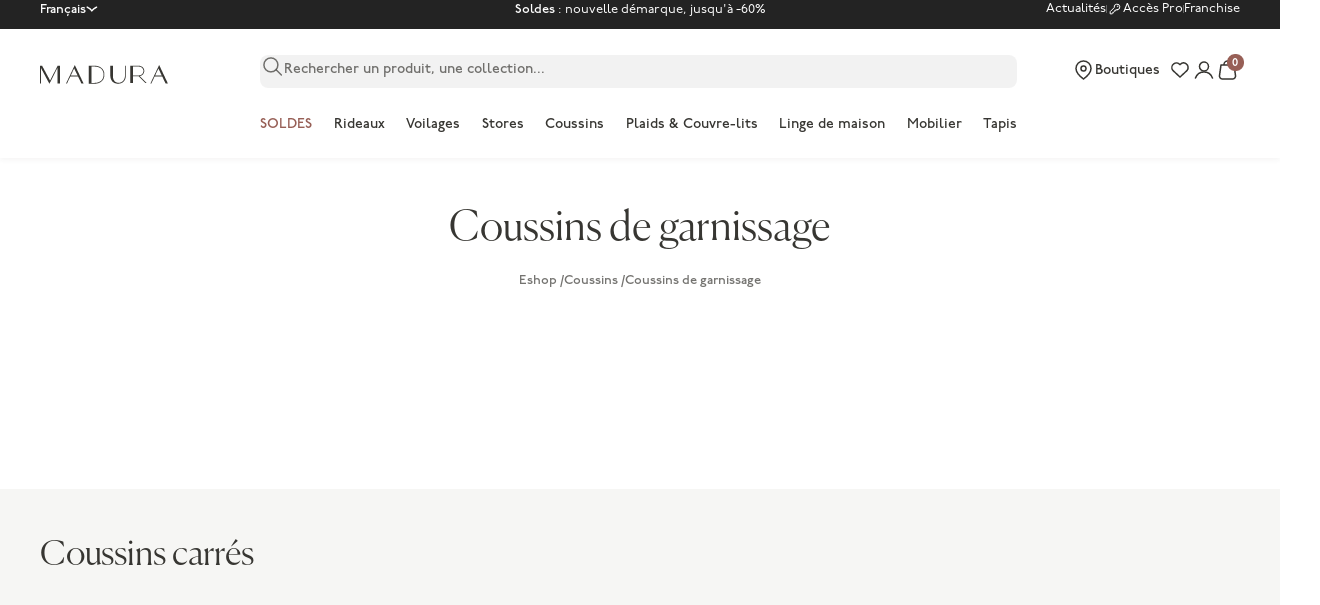

--- FILE ---
content_type: text/html; charset=utf-8
request_url: https://www.madura.com/collections/coussins-de-garnissage
body_size: 148614
content:
<!doctype html>
<html lang="fr">
<head>
  
    <meta name="facebook-domain-verification" content=""/>
  

  
    <meta name="p:domain_verify" content=""/>
  

  
    <meta name="google-site-verification" content="bRMM8wtpDiELdf9eJmZRKQcAEkO8wMh0iKGG-HkF3Qg"/>
  

  

  <meta charset="utf-8">
  <meta http-equiv="X-UA-Compatible" content="IE=edge,chrome=1">
  <meta name="viewport" content="initial-scale=1.0, maximum-scale=5.0, minimum-scale=1.0, width=device-width, height=device-height"/>
  <meta name="theme-color" content="">

  <link rel="dns-prefetch" href="//cdn.shopify.com">
  <link rel="dns-prefetch" href="//fonts.gstatic.com">
  <link rel="dns-prefetch" href="//cdnjs.cloudflare.com">
  <link rel="dns-prefetch" href="//cl.avis-verifies.com">

  <link rel="preconnect" href="//cdn.shopify.com">
  <link rel="preconnect" href="//fonts.gstatic.com" crossorigin>
  <link rel="preconnect" href="//cdnjs.cloudflare.com" crossorigin>
  <link rel="preconnect" href="//cl.avis-verifies.com" crossorigin><link rel="preload" as="image" href="//www.madura.com/cdn/shop/products/coussin-de-garnissage_FIBRE_001953_W_C1_listing_407x.jpg?v=1707489760"><link rel="preload" as="image" href="//www.madura.com/cdn/shop/products/coussin-de-garnissage_FIBRE_001953_W_CM_listing_407x.jpg?v=1707489772"><link rel="preload" as="image" href="//www.madura.com/cdn/shop/products/coussin-de-garnissage_FIBRE_001953_W_C4_listing_407x.jpg?v=1707489765"><style>
  /* P22 Underground */
  @import url('https://use.typekit.net/uta1sai.css');

  /* Adobe Handwriting */
  @import url("https://use.typekit.net/mua4vku.css");

  /* Canela Light */
  @font-face {
    font-family: "Canela-Light";
    src: url(//cdn.shopify.com/s/files/1/0687/9569/5423/t/3/assets/Canela-Light.otf?v=149571654350606196851681750921) format("opentype");
    font-weight: normal;
    font-style: normal;
    font-display: swap;
  }

  /*  Wash icons */
  @font-face {
    font-family: "washicons";
    src: url("//www.madura.com/cdn/shop/t/181/assets/washicons.eot?v=83282143004356316721688646708");
    src: url("//www.madura.com/cdn/shop/t/181/assets/washicons.eot?%23iefix&v=83282143004356316721688646708") format("embedded-opentype"),
    url("//www.madura.com/cdn/shop/t/181/assets/washicons.ttf?v=30352032476262410141688646708") format("truetype"),
    url("//www.madura.com/cdn/shop/t/181/assets/washicons.svg%23washicons?v=82890") format("svg"),
    url("//www.madura.com/cdn/shop/t/181/assets/washicons.woff?v=28105509645790875261688646708") format("woff");
    font-weight: normal;
    font-style: normal;
  }

  :root {
    /* Layout */
    --container-gutter: 1.25rem; /* 20px */
    --container-max-width: 100%;
    --container-s-max-width: 76.25rem; /* 1220px */
    --container-m-max-width: 85.625rem; /* 1370px */
    --container-l-max-width: 88.75rem; /* 1420px */
    --container-xl-max-width: 105rem; /* 1680px */
    --section-vertical-spacing: 2.25rem;
    --section-stack-gap: 1.75rem;
    --section-header-gap: 0.75rem;

    /* RTL support */
    --transform-logical-flip: 1;
    --transform-origin-start: left;
    --transform-origin-end: right;

    /* Colors */
    --color-white: 255 255 255;
    --color-black: 0 0 0;
    --color-primary: 55 54 50; /* -> #373632 */
    --color-terracotta: 151 95 86 /* #975F56 */;
    --color-pro-terracotta: 95 126 128; /* -> #5F7E80 */
    --color-nude: 250 248 246;
    --color-grey-20: 241 241 238;
    --color-grey-50: 237 237 233;
    --color-grey-100: 239 239 239;
    --color-grey-150: 230 230 229;
    --color-grey-200: 215 215 214;
    --color-grey-500: 170 170 170;
    --color-grey-700: 126 126 122;
    --color-grey-800: 232 232 228;
    --color-stars: 255 190 0; /* -> #FFBE00 */

    /* UI Colors */
    --background-color: 246 246 244; /* -> #F6F6F4 */
    --border-color: rgb(var(--color-primary) / 0.3);
    --color-success: 151 191 129; /* -> #97BF81 */
    --color-warning: 207 119 16;
    --color-warning-background: 244 236 215; /* -> #F4ECD7 */
    --color-error: 207 35 56;
    --color-error-alert: 248 228 228;
    --color-stock: 74 176 102;
    --color-stock-background: 223 241 228; /* -> #DFF1E4 */
    --color-sale: 255 48 64;
    --color-blue-alma: 250 80 34;
    --color-red-alma: 255 57 68;
    --color-yellow-premium: 242 233 210; /* -> #F2E9D2 */
    --color-yellow-label: 233 193 101; /* -> #E9C165 */
    --color-light-green-pro: 235 239 239;
    --color-light-green-pro-hover: 220 228 228;
    --color-dark-brown:  136 86 77 /* -> #88564D */;
    --color-brown-checkout-submit: 131 75 66 /* -> #834B42 */;
    --color-green: 74 176 102; /* -> #4AB066 */

    /* Font properties */
    --handwriting-font-family: "adobe-handwriting-ernie", sans-serif;
    --text-font-family: "p22-underground", sans-serif;
    --heading-font-family: "Canela-Light";

    /* Font sizes */
    --text-big: 3.25rem;
    --text-big-desktop: 8.75rem;
    --text-edito-xl: 2.5rem;
    --text-edito-xl-desktop: 5rem;
    --text-edito-l: 2.25rem;
    --text-edito-l-desktop: 4rem;
    --text-heading-display-xl: 2.75rem;
    --text-heading-display-xl-desktop: 4.5rem;
    --text-heading-display-l: 2.5rem;
    --text-heading-display-l-desktop: 3.75rem;
    --text-heading-display-m: 2.25rem;
    --text-heading-display-m-desktop: 3.25rem;
    --text-h1: 2rem;
    --text-h1-desktop: 2.75rem;
    --text-h2: 1.75rem;
    --text-h2-desktop: 2.25rem;
    --text-h3: 1.5rem;
    --text-h3-desktop: 1.875rem;
    --text-h4: 1.375rem;
    --text-h4-desktop: 1.5rem;
    --text-h5: 1.25rem;
    --text-h5-desktop: 1.25rem;
    --text-h6: 1.125rem;
    --text-h6-desktop: 1.125rem;

    --text-xxs: 0.6875rem;
    --text-xs: 0.75rem;
    --text-s: 0.8125rem;
    --text-m: 0.875rem;
    --text-l: 1rem; /* -> 16 px */

    --text-smallcaps-s: 0.6875rem; /* -> 11 px */
    --text-smallcaps-xs: 0.625rem; /* -> 10 px */
    --text-smallcaps-xxs: 0.5625rem; /* -> 9 px */

    --text-smallcaps-s-letter-spacing: 0.02rem;
    --text-smallcaps-xs-letter-spacing: 0.02rem;
    --text-smallcaps-xxs-letter-spacing: 0.02rem;

    --text-manuscript: 1.125rem;
    --text-manuscript-desktop: 1.5625rem;
    --text-manuscript-l: 1.25rem;
    --text-manuscript-l-desktop: 2.25rem;
    --text-manuscript-xl: 1.5rem;
    --text-manuscript-xl-desktop: 3.25rem;

    /* Rounded variables (used for border radius) */
    --rounded-full: 9999px;
    --rounded-card: .5rem;
    --rounded-sm: .25rem;
    --rounded-lg: 1rem;

    /* Header variables */
    --header-height: 3.5rem;
    --header-sidebar-padding-start: 0rem;
    --header-color: rgb(var(--color-primary));
    --header-background-color: rgb(var(--color-white));

    /* Form settings */
    --input-padding-block-start: .75rem;
    --input-padding-block-end: .625rem;
    --input-padding-inline: 1rem;
    --input-border-radius: .5rem;
    --input-border-width: .0625rem;
    --input-filled-gap: .4375rem;
    --fieldset-gap: 0.75rem;

    /* Input checkbox */
    --checkmark-svg-url: url(//www.madura.com/cdn/shop/t/181/assets/checkmark.svg?v=179493653392453117961688646707);
    --arrow-down-svg-url: url(//www.madura.com/cdn/shop/t/181/assets/arrow-down.svg?v=156485402982047808761688646707);
  }

  @media screen and (min-width: 700px) {
    :root {
      /* Layout */
      --container-gutter: 2rem;
    }
  }

  @media screen and (min-width: 1000px) {
    :root {
      /* Layout */
      --section-vertical-spacing: 3rem;
      --section-stack-gap: 2.5rem;
      --section-header-gap: 1rem;

      /* Header variables */
      --header-height: 4.5rem;
      --header-color: rgb(var(--color-primary));
      --header-background-color: rgb(var(--color-white));
    }
  }

  @media screen and (min-width: 1280px) {
    :root {
      /* Layout */
      --container-gutter: 2.5rem;

      /* Font sizes */
      --text-xxs: 0.75rem;
      --text-xs: 0.8125rem;
      --text-s: 0.875rem;
      --text-m: 0.9375rem;
      --text-l: 1.125rem;

      --text-smallcaps-s: 0.75rem;
      --text-smallcaps-xs: 0.6875rem;
    }
  }

  @media screen and (min-width: 1441px) {
    :root {
      /* Layout */
      --container-gutter: 4rem;
    }
  }
</style><script>
  // This allows to expose several variables to the global scope, to be used in scripts
  window.themeVariables = {
    settings: {
      pageType: "collection",
      moneyFormat: "{{amount_with_comma_separator}}",
      moneyWithCurrencyFormat: "{{amount_with_comma_separator}} €",
      currencyCodeEnabled: true,
      cartType: 'drawer', /* TODO : to remove */
      currencySymbol: "€",
      today: "2026-01-20",
      currentDateFormat: "fr-FR",
      currentLocale: ""
    },

    strings: {
      addToCartButton: "Ajouter au panier",
      addedToCartLabel: "Ajouté au panier",
      soldOutButton: "Translation missing: fr.product.general.sold_out_button",
      preOrderButton: "Translation missing: fr.product.general.pre_order_button",
      unavailableButton: "Translation missing: fr.product.general.unavailable_button",
      closeGallery: "Translation missing: fr.product.gallery.close",
      zoomGallery: "Translation missing: fr.product.gallery.zoom",
      errorGallery: "Translation missing: fr.product.gallery.error",
      soldOutBadge: "Indisponible",
      discountBadge: "-@@",
      sku: "Translation missing: fr.product.general.sku",
      shippingEstimatorNoResults: "Translation missing: fr.cart.shipping_estimator.no_results",
      shippingEstimatorOneResult: "Translation missing: fr.cart.shipping_estimator.one_result",
      shippingEstimatorMultipleResults: "Translation missing: fr.cart.shipping_estimator.multiple_results",
      shippingEstimatorError: "Translation missing: fr.cart.shipping_estimator.error",
      closeIcon:"\u003csvg aria-hidden=\"true\" fill=\"none\" focusable=\"false\" width=\"11\" class=\"icon icon-close-rounded\" viewBox=\"0 0 8 8\" style=\"width:var(--icon-close-width)\"\u003e\n      \u003cpath stroke=\"currentColor\" stroke-linecap=\"round\" stroke-linejoin=\"round\" stroke-width=\"1.5\" d=\"m1 1 6 6M7 1 1 7\"\/\u003e\n    \u003c\/svg\u003e",
      anonymous: "Anonyme",
      on_before_date: "le",
      cartErrorMessage: "Stock insuffisant pour l\u0026#39;ajout au panier",

      /*--- Product ----*/
      product: "produit",
      products: "produits",
      productStock: {
        in_stock: "En stock",
        supply: "En réapprovisionnement",
        last_items: "Dernières pièces",
        out_of_stock: "Indisponible",
        to_order: "Fabriqué à la demande"
      },

      productTabs: {
        width: "Largeur",
        height: "Hauteur",
        depth: "Profondeur",
        weight: "Poids",
        diameter: "Diamètre",
        length: "Longueur"
      },

      /*--- Facets ----*/
      faceting: {
        dimensions: {
          oeillets: "Vous avez choisi des \u003cspan class=\"medium\"\u003erideaux à oeillets\u003c\/span\u003e.\u003c\/br\u003eUne fois posé, le rideau ondulé perdra environ 20 cm de sa largeur initiale."
        }
      },

      /*--- Account ----*/
      customer: {
        register: {
          phone_error: "Le numéro de téléphone que vous avez saisi a déjà été utilisé.",
          email_error: "L'email que vous avez saisi a déjà été utilisé."
        }
      }
    },

    mediaQueries: {
      'sm': 'screen and (min-width: 700px)',
      'md': 'screen and (min-width: 1000px)',
      'lg': 'screen and (min-width: 1150px)',
      'int': 'screen and (min-width: 1280px)',
      'xl': 'screen and (min-width: 1400px)',
      '2xl': 'screen and (min-width: 1600px)',
      'sm-max': 'screen and (max-width: 699px)',
      'md-max': 'screen and (max-width: 999px)',
      'lg-max': 'screen and (max-width: 1149px)',
      'xl-max': 'screen and (max-width: 1399px)',
      '2xl-max': 'screen and (max-width: 1599px)',
      'motion-safe': '(prefers-reduced-motion: no-preference)',
      'motion-reduce': '(prefers-reduced-motion: reduce)',
      'supports-hover': 'screen and (pointer: fine)',
      'supports-touch': 'screen and (hover: none)'
    },

    libraries: {algolia: {
        active: true,
        app_id: "YUBFJQPCY9",
        api_key: "36615e048866222bcdc456c542a73ed8",
        productIndex: "shopify_products",
        collectionIndex: "shopify_collections"
      },
      gorgias: {
        active: true
      }
    }

    
    /* Product variables */
    

  };const userToken = localStorage.getItem('algolia_config') ? JSON.parse(localStorage.getItem('algolia_config')).userToken : null;localStorage.setItem('algolia_config', JSON.stringify({
    appId: "YUBFJQPCY9",
    apiKey: "36615e048866222bcdc456c542a73ed8",
    indexName: "shopify_products",
    userToken: userToken,
    market: "fr"
  }))
</script><script type="module" src="//www.madura.com/cdn/shop/t/181/assets/vendor.min.js?v=131457669274275901961742557217"></script>
  <script type="module" src="//www.madura.com/cdn/shop/t/181/assets/theme.js?v=88359141753160364831768314101"></script>

  

    <link rel="shortcut icon" href="//www.madura.com/cdn/shop/files/Favicon_logo_M_128x128_png_128x128.png?v=1689090211" type="image/png">













    

    

    <meta name="default-collection-title" content="Coussins de garnissage et intérieurs de coussins - Madura" />
    <meta name="default-collection-description" content="Remplissez vos housses de coussins grâce à nos coussins de garnissage et intérieurs de coussins. Carrés, rectangulaires ou ronds : trouvez le vôtre !" />

















<meta name="default-current-page" content="1" />



<title>Coussins de garnissage et intérieurs de coussins - Madura</title>
<meta name="description" content="Remplissez vos housses de coussins grâce à nos coussins de garnissage et intérieurs de coussins. Carrés, rectangulaires ou ronds : trouvez le vôtre !">



    <link rel="canonical" href="https://www.madura.com/collections/coussins-de-garnissage" />













<meta property="og:site_name" content="Madura">
<meta property="og:url" content="https://www.madura.com/collections/coussins-de-garnissage">
<meta property="og:title" content="Coussins de garnissage et intérieurs de coussins - Madura">
<meta property="og:type" content="product.group">
<meta property="og:description" content="Remplissez vos housses de coussins grâce à nos coussins de garnissage et intérieurs de coussins. Carrés, rectangulaires ou ronds : trouvez le vôtre !">



<script type="application/ld+json">
{
  "@context": "http://schema.org",
  "@type": "Organization",
  "name": "Madura",
  
  "sameAs": [
    "https:\/\/www.instagram.com\/madura\/"
    
    ,"https:\/\/www.facebook.com\/madura\/"
    ,"https:\/\/www.pinterest.fr\/madura\/"
    
    
    
    
  ],
  "url": "https:\/\/www.madura.com"
}
</script>






  <script>

    var Shopify = Shopify || {};

    Shopify.placeholders = {
        product1: `<span class="icon  icon--placeholder-logo" aria-hidden="true" >
          
                <svg version="1.1" id="Calque_1" xmlns="http://www.w3.org/2000/svg" x="0" y="0" viewBox="0 0 36.8 5.3" xml:space="preserve" enable-background="new 0 0 36.8 5.3"><style>.st0,.st2{fill-rule:evenodd;clip-rule:evenodd;fill:#1d1d1b}.st2{fill:#fff}</style><g id="CMS"><g id="_x30_2-03-Recherche-KO" transform="translate(-634 -33)"><g id="Group-16" transform="translate(634 33)"><path id="Fill-1" class="st0" d="M17.4 4.6c-.4.3-1.1.5-1.7.5h-.9V.5h.9c.7 0 1.3.2 1.7.5.6.4.8 1 .8 1.8.1.8-.2 1.4-.8 1.8M15.7.2H14v5.1h1.6c1.3 0 2.8-.7 2.8-2.6C18.5.9 17 .2 15.7.2"/><path id="Fill-3" class="st0" d="M26.7 2.9V.4h1.6c.7 0 1.3.6 1.3 1.3 0 .7-.6 1.3-1.3 1.3h-1.6zm3.9 2.2-2-1.9c.8-.2 1.4-.8 1.4-1.5 0-.8-.7-1.5-1.6-1.5H25.9v4.9h.8V3.2h1.6l1.9 1.9h.4z"/><g id="Group-7" transform="translate(35)"><defs><filter id="Adobe_OpacityMaskFilter" filterUnits="userSpaceOnUse" x="-27.5" y="0" width="5.1" height="5.3"><feColorMatrix values="1 0 0 0 0 0 1 0 0 0 0 0 1 0 0 0 0 0 1 0"/></filter></defs><mask maskUnits="userSpaceOnUse" x="-27.5" y="0" width="5.1" height="5.3" id="mask-2_1_"><g filter="url(#Adobe_OpacityMaskFilter)"><path id="path-1_1_" class="st2" d="M-27.5 0h5v5.3h-5z"/></g></mask><path id="Fill-5" d="m-26.2 3 1-2 1 2h-2zm3.7 2.3L-25 0l-2.5 5.3h.3l1-2h2.2l1 2h.5z" mask="url(#mask-2_1_)" fill-rule="evenodd" clip-rule="evenodd" fill="#1d1d1b"/></g><g id="Group-10" transform="translate(149)"><defs><filter id="Adobe_OpacityMaskFilter_1_" filterUnits="userSpaceOnUse" x="-117.3" y="0" width="5.1" height="5.3"><feColorMatrix values="1 0 0 0 0 0 1 0 0 0 0 0 1 0 0 0 0 0 1 0"/></filter></defs><mask maskUnits="userSpaceOnUse" x="-117.3" y="0" width="5.1" height="5.3" id="mask-4_1_"><g filter="url(#Adobe_OpacityMaskFilter_1_)"><path id="path-3_1_" class="st2" d="M-117.3 0h5.1v5.3h-5.1z"/></g></mask><path id="Fill-8" d="m-115.9 3 1-2 1 2h-2zm3.7 2.3-2.5-5.3-2.5 5.3h.3l1-2h2.2l1 2h.5z" mask="url(#mask-4_1_)" fill-rule="evenodd" clip-rule="evenodd" fill="#1d1d1b"/></g><g id="Group-13" transform="translate(0 1)"><defs><filter id="Adobe_OpacityMaskFilter_2_" filterUnits="userSpaceOnUse" x="0" y="-.8" width="5.7" height="5.1"><feColorMatrix values="1 0 0 0 0 0 1 0 0 0 0 0 1 0 0 0 0 0 1 0"/></filter></defs><mask maskUnits="userSpaceOnUse" x="0" y="-.8" width="5.7" height="5.1" id="mask-6_1_"><g filter="url(#Adobe_OpacityMaskFilter_2_)"><path id="path-5_1_" class="st2" d="M0-.8h5.7v5.1H0z"/></g></mask><path id="Fill-11" mask="url(#mask-6_1_)" fill-rule="evenodd" clip-rule="evenodd" fill="#1d1d1b" d="M5.1-.8 5-.7 2.9 3.4.6-.8H0V4.3h.2V-.2l2.5 4.5L5-.2v4.5h.7V-.8z"/></g><path id="Fill-14" class="st0" d="M24.4 2.9c0 .6-.2 1.2-.5 1.5-.3.3-.7.5-1.2.6-1.4 0-1.8-1-1.8-2.1V.2h-.7v2.7c0 .7.2 1.3.6 1.7.4.4 1 .7 1.7.7s1.3-.2 1.7-.7c.4-.4.6-1 .6-1.7V.2h-.2v2.7z"/></g></g></g></svg>
          
</span>
`,
    }
    Shopify.translations = {
        search_suggestions: "Translation missing: fr.general.search.suggestions",
        search_result: "Translation missing: fr.general.search.results_with_count.one",
        search_result_empty: "Translation missing: fr.general.search.results_with_count.one",
        search_results: "Translation missing: fr.general.search.results_with_count.other",
        search_results_empty: "Translation missing: fr.general.search.results_with_count.other",
        no_result: "Translation missing: fr.general.search.no_results_html",
        search_page_title: {
            start: "Translation missing: fr.general.search.page_title.start",
            middle: "Translation missing: fr.general.search.page_title.middle"
        },
        helpdesk: {
            online: "Translation missing: fr.status.online",
            offline: "Translation missing: fr.status.offline"
        },
        collections: {
            load_more: "Translation missing: fr.collections.general.load_more",
            load_previous: "Translation missing: fr.collections.general.load_previous"
        },
        product: {
            in_stock: "En stock",
            out_of_stock: "En rupture de stock",
            color_choice: "Translation missing: fr.products.product.color_choice",
            color: "Translation missing: fr.products.product.color",
            shape_choice: "Translation missing: fr.products.product.shape_choice",
            shape: "Translation missing: fr.products.product.shape",
            size_choice: "Translation missing: fr.products.product.size_choice",
            size: "Translation missing: fr.products.product.size",
            add_to_cart: "Translation missing: fr.products.product.add_to_cart",
            added_to_cart: "Translation missing: fr.products.product.added_to_cart",
            buy_all: "Translation missing: fr.products.product.buy_all",
            add: "Translation missing: fr.products.product.add",
            pan_singular: "Translation missing: fr.products.product.pan_singular",
            pan_many: "Translation missing: fr.products.product.pan_many",
            reviews: "Translation missing: fr.products.product.advices",
            custom_properties: {
                message: "Translation missing: fr.products.custom_properties.message",
            }
        },
        cart: {
            checkout: "Valider ma commande",
            shipping: "Livraison",
            free_shipping: "Translation missing: fr.cart.general.free_shipping",
            free_shipping_incentive: "Translation missing: fr.cart.general.free_shipping_incentive",
            free_shipping_incentive_start: "Translation missing: fr.cart.general.free_shipping_incentive_split.start",
            free_shipping_incentive_end: "Translation missing: fr.cart.general.free_shipping_incentive_split.end",
            empty: "Votre panier est vide",
            news: "Translation missing: fr.cart.empty.news",
            before_gift: "Translation missing: fr.cart.general.before_gift",
            reference: "Translation missing: fr.cart.general.reference",
            quantity: "Translation missing: fr.cart.general.quantity",
            size: "Translation missing: fr.cart.general.size",
            price: "Translation missing: fr.cart.general.price",
            unit_price: "Translation missing: fr.cart.general.unit_price",
            subtotals: "Translation missing: fr.cart.general.subtotals",
            see_cart: "Translation missing: fr.cart.general.see_cart",
            continue_shopping: "Continuer vos achats"
        },
        promotional_code: "Translation missing: fr.general.promotional_code",
        reassurance: {
            return: "Retours gratuits",
            payment: "Paiement sécurisé",
            customer: "Service client"
        },
        free: "Translation missing: fr.customer.order.free",
        store_locator: {
            title: "Points de vente",
            all: "Toutes les boutiques",
            hours: "Horaires",
            itinerary: "Translation missing: fr.store_locator.itinerary",
            products: "Produits vendus",
            monday: "Lundi",
            tuesday: "Mardi",
            wednesday: "Mercredi",
            friday: "Vendredi",
            thursday: "Jeudi",
            saturday: "Samedi",
            sunday: "Dimanche",
            result: "résultat",
            results: "résultats",
            geolocation: "Me géolocaliser",
            map: "Voir sur la carte",
            store: "Boutique",
            reseller: "Revendeur",
            phone: "Téléphone",
            open: "Ouvert aujourd\u0026#39;hui de {{ opening_hour }} à {{ closing_hour }}",
            closed_today: "Fermé actuellement",
            from: "à",
            call: "Appeler",
            stores_placeholder: "Translation missing: fr.layout.footer.stores_placeholder"
        },
        wishlist: {
            sentence: {
                start: "Translation missing: fr.customer.wishlist.sentence.start",
                end: "Translation missing: fr.customer.wishlist.sentence.end",
                end_multiple: "Translation missing: fr.customer.wishlist.sentence.end_multiple"
            }
        }
    };

    Shopify.settings = {
        minicart: {
            news: "collection_news",
            categories: [
                {
                    title: "Translation missing: fr.cart.empty.category_1",
                    url: null
                },
                {
                    title: "Translation missing: fr.cart.empty.category_2",
                    url: null
                },
                {
                    title: "Translation missing: fr.cart.empty.category_3",
                    url: null
                },
                {
                    title: "Translation missing: fr.cart.empty.category_4",
                    url: null
                }
            ]
        },
        shipping: {
            free_shipping_from: 0,
            methods: [
                {
                    name: "Translation missing: fr.shipping.shipping_1_title",
                    delay: "Translation missing: fr.shipping.shipping_1_delay",
                    price: 0
                },
                {
                    name: "Translation missing: fr.shipping.shipping_1_title",
                    delay: "Translation missing: fr.shipping.shipping_1_delay",
                    price: 0
                },
                {
                    name: "Translation missing: fr.shipping.shipping_1_title",
                    delay: "Translation missing: fr.shipping.shipping_1_delay",
                    price: 0
                }
            ]
        },
        store_locator: {
            file: null,
            countries_to_display: null,
            long: Number(null),
            lat: Number(null),
            zoom: null,
            marker_image: null,
            marker_zoom: null,
            has_map: null,
            token: null,
            accent_color: null,
            style: null,
        },
        w3app_shared_key: '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'
    };

    Shopify.moneyFormat = "{{amount_with_comma_separator}}";

    Shopify.assetIcons = {
        calendar: "\/\/www.madura.com\/cdn\/shop\/t\/181\/assets\/calendrier.svg?v=170727552000622177051688646708"
    }

    Shopify.handleize = function (string) {
        return string.toLowerCase().replace("'", "").replace(/[^\w\u00C0-\u024f]+/g, "-").replace(/^-+|-+$/g, "").normalize("NFD").replace(/[\u0300-\u036f]/g, "")
    }

    // ---------------------------------------------------------------------------
    // Money format handler
    // ---------------------------------------------------------------------------
    Shopify.formatMoney = function(cents, format) {
        if(!format) format = Shopify.moneyFormat;
        if (typeof cents == 'string') { cents = cents.replace('.',''); }
        var value = '';
        var placeholderRegex = /\{\{\s*(\w+)\s*\}\}/;
        var formatString = (format || this.moneyFormat);

        function defaultOption(opt, def) {
            return (typeof opt == 'undefined' ? def : opt);
        }

        function formatWithDelimiters(number, precision, thousands, decimal) {
            precision = defaultOption(precision, 2);
            thousands = defaultOption(thousands, ',');
            decimal   = defaultOption(decimal, '.');

            if (isNaN(number) || number == null) { return 0; }

            number = (number/100.0).toFixed(precision);

            var parts   = number.split('.'),
                dollars = parts[0].replace(/(\d)(?=(\d\d\d)+(?!\d))/g, '$1' + thousands),
                cents   = parts[1] ? (decimal + parts[1]) : '';

            return dollars + cents;
        }

        switch(formatString.match(placeholderRegex)[1]) {
            case 'amount':
                value = formatWithDelimiters(cents, 2);
                break;
            case 'amount_no_decimals':
                value = formatWithDelimiters(cents, 0);
                break;
            case 'amount_with_comma_separator':
                value = formatWithDelimiters(cents, 2, '.', ',');
                break;
            case 'amount_no_decimals_with_comma_separator':
                value = formatWithDelimiters(cents, 0, '.', ',');
                break;
        }

        return formatString.replace(placeholderRegex, value);
    };
</script>

  <style>
    @import url('https://fonts.googleapis.com/css2?family=Syne&display=swap');

    @font-face {
        font-family: "Ogg";
        src: url("//www.madura.com/cdn/shop/t/181/assets/Ogg-Roman.woff2?v=31941624619603258591688646707") format("woff2"),
        url("//www.madura.com/cdn/shop/t/181/assets/Ogg-Roman.woff?v=19183975818126787531688646708") format("woff");
        font-display: swap;
    }

    @font-face {
        font-family: "fontello";
        src: url("//www.madura.com/cdn/shop/t/181/assets/fontello.eot?v=87147832609452142531688646707"),
        url("//www.madura.com/cdn/shop/t/181/assets/fontello.woff2?v=131112278739425076291688646709") format("woff2"),
        url("//www.madura.com/cdn/shop/t/181/assets/fontello.woff?v=183782647146728378531688646707") format("woff"),
        url("//www.madura.com/cdn/shop/t/181/assets/fontello.ttf?v=144900960892960113961688646707") format("truetype"),
        url("//www.madura.com/cdn/shop/t/181/assets/fontello.svg?v=18853277003718652551688646708") format("svg");
        font-weight: normal;
        font-style: normal;
        font-display: swap;
    }

    @font-face {
        font-family: "washicons";
        src:url("//www.madura.com/cdn/shop/t/181/assets/washicons.eot?v=83282143004356316721688646708");
        src:url("//www.madura.com/cdn/shop/t/181/assets/washicons.eot?%23iefix&v=83282143004356316721688646708") format("embedded-opentype"),
            url("//www.madura.com/cdn/shop/t/181/assets/washicons.ttf?v=30352032476262410141688646708") format("truetype"),
            url("//www.madura.com/cdn/shop/t/181/assets/washicons.svg%23washicons?v=82890") format("svg"),
            url("//www.madura.com/cdn/shop/t/181/assets/washicons.woff?v=28105509645790875261688646708") format("woff");
        font-weight: normal;
        font-style: normal;
        }
</style>




  <script>window.performance && window.performance.mark && window.performance.mark('shopify.content_for_header.start');</script><meta name="facebook-domain-verification" content="m1r01xc7sxnthohzg0mdvhmkoahswx">
<meta name="google-site-verification" content="16umyupeHePS5HnYebuSotMMddhq04FgfBJtIT1EMvU">
<meta id="shopify-digital-wallet" name="shopify-digital-wallet" content="/57478709414/digital_wallets/dialog">
<meta name="shopify-checkout-api-token" content="3c682309645aef18ef37ba2d0061e136">
<meta id="in-context-paypal-metadata" data-shop-id="57478709414" data-venmo-supported="false" data-environment="production" data-locale="fr_FR" data-paypal-v4="true" data-currency="EUR">
<link rel="alternate" type="application/atom+xml" title="Feed" href="/collections/coussins-de-garnissage.atom" />
<link rel="alternate" hreflang="x-default" href="https://www.madura.com/collections/coussins-de-garnissage">
<link rel="alternate" hreflang="fr-FR" href="https://www.madura.com/collections/coussins-de-garnissage">
<link rel="alternate" hreflang="en-FR" href="https://www.madura.com/en/collections/cushion-pad-inserts">
<link rel="alternate" hreflang="nl-FR" href="https://www.madura.com/nl/collections/bekleding-kussens">
<link rel="alternate" hreflang="de-FR" href="https://www.madura.com/de/collections/fullkissen">
<link rel="alternate" type="application/json+oembed" href="https://www.madura.com/collections/coussins-de-garnissage.oembed">
<script async="async" src="/checkouts/internal/preloads.js?locale=fr-FR"></script>
<script id="shopify-features" type="application/json">{"accessToken":"3c682309645aef18ef37ba2d0061e136","betas":["rich-media-storefront-analytics"],"domain":"www.madura.com","predictiveSearch":true,"shopId":57478709414,"locale":"fr"}</script>
<script>var Shopify = Shopify || {};
Shopify.shop = "fr-madura.myshopify.com";
Shopify.locale = "fr";
Shopify.currency = {"active":"EUR","rate":"1.0"};
Shopify.country = "FR";
Shopify.theme = {"name":"THEME V2 - COPIE 1","id":150760227141,"schema_name":"Madura","schema_version":"2.0.0","theme_store_id":null,"role":"main"};
Shopify.theme.handle = "null";
Shopify.theme.style = {"id":null,"handle":null};
Shopify.cdnHost = "www.madura.com/cdn";
Shopify.routes = Shopify.routes || {};
Shopify.routes.root = "/";</script>
<script type="module">!function(o){(o.Shopify=o.Shopify||{}).modules=!0}(window);</script>
<script>!function(o){function n(){var o=[];function n(){o.push(Array.prototype.slice.apply(arguments))}return n.q=o,n}var t=o.Shopify=o.Shopify||{};t.loadFeatures=n(),t.autoloadFeatures=n()}(window);</script>
<script id="shop-js-analytics" type="application/json">{"pageType":"collection"}</script>
<script defer="defer" async type="module" src="//www.madura.com/cdn/shopifycloud/shop-js/modules/v2/client.init-shop-cart-sync_INwxTpsh.fr.esm.js"></script>
<script defer="defer" async type="module" src="//www.madura.com/cdn/shopifycloud/shop-js/modules/v2/chunk.common_YNAa1F1g.esm.js"></script>
<script type="module">
  await import("//www.madura.com/cdn/shopifycloud/shop-js/modules/v2/client.init-shop-cart-sync_INwxTpsh.fr.esm.js");
await import("//www.madura.com/cdn/shopifycloud/shop-js/modules/v2/chunk.common_YNAa1F1g.esm.js");

  window.Shopify.SignInWithShop?.initShopCartSync?.({"fedCMEnabled":true,"windoidEnabled":true});

</script>
<script>(function() {
  var isLoaded = false;
  function asyncLoad() {
    if (isLoaded) return;
    isLoaded = true;
    var urls = ["https:\/\/d23dclunsivw3h.cloudfront.net\/redirect-app.js?shop=fr-madura.myshopify.com","\/\/swymv3free-01.azureedge.net\/code\/swym-shopify.js?shop=fr-madura.myshopify.com","https:\/\/static.klaviyo.com\/onsite\/js\/klaviyo.js?company_id=TteDiJ\u0026shop=fr-madura.myshopify.com","https:\/\/cdn.langshop.app\/buckets\/app\/libs\/storefront\/sdk.js?proxy_prefix=\/apps\/langshop\u0026source=sct\u0026shop=fr-madura.myshopify.com","https:\/\/config.gorgias.chat\/bundle-loader\/01GYCCRYV62V6F9FWZT0GB0PAR?source=shopify1click\u0026shop=fr-madura.myshopify.com","https:\/\/wisepops.net\/loader.js?v=2\u0026h=qDzwvVB4rR\u0026shop=fr-madura.myshopify.com","https:\/\/cdn.9gtb.com\/loader.js?g_cvt_id=ddb5da16-baf1-44e7-9dbd-e8017beb20d7\u0026shop=fr-madura.myshopify.com","https:\/\/assets.loyoly.io\/public\/scripts\/shopify-account-top.js?shop=fr-madura.myshopify.com","https:\/\/assets.loyoly.io\/public\/scripts\/referral.js?shop=fr-madura.myshopify.com"];
    for (var i = 0; i < urls.length; i++) {
      var s = document.createElement('script');
      s.type = 'text/javascript';
      s.async = true;
      s.src = urls[i];
      var x = document.getElementsByTagName('script')[0];
      x.parentNode.insertBefore(s, x);
    }
  };
  if(window.attachEvent) {
    window.attachEvent('onload', asyncLoad);
  } else {
    window.addEventListener('load', asyncLoad, false);
  }
})();</script>
<script id="__st">var __st={"a":57478709414,"offset":3600,"reqid":"0f8e481f-993e-490c-95f3-ad31c2625d5c-1768946574","pageurl":"www.madura.com\/collections\/coussins-de-garnissage","u":"1b488f685ef4","p":"collection","rtyp":"collection","rid":280141725862};</script>
<script>window.ShopifyPaypalV4VisibilityTracking = true;</script>
<script id="captcha-bootstrap">!function(){'use strict';const t='contact',e='account',n='new_comment',o=[[t,t],['blogs',n],['comments',n],[t,'customer']],c=[[e,'customer_login'],[e,'guest_login'],[e,'recover_customer_password'],[e,'create_customer']],r=t=>t.map((([t,e])=>`form[action*='/${t}']:not([data-nocaptcha='true']) input[name='form_type'][value='${e}']`)).join(','),a=t=>()=>t?[...document.querySelectorAll(t)].map((t=>t.form)):[];function s(){const t=[...o],e=r(t);return a(e)}const i='password',u='form_key',d=['recaptcha-v3-token','g-recaptcha-response','h-captcha-response',i],f=()=>{try{return window.sessionStorage}catch{return}},m='__shopify_v',_=t=>t.elements[u];function p(t,e,n=!1){try{const o=window.sessionStorage,c=JSON.parse(o.getItem(e)),{data:r}=function(t){const{data:e,action:n}=t;return t[m]||n?{data:e,action:n}:{data:t,action:n}}(c);for(const[e,n]of Object.entries(r))t.elements[e]&&(t.elements[e].value=n);n&&o.removeItem(e)}catch(o){console.error('form repopulation failed',{error:o})}}const l='form_type',E='cptcha';function T(t){t.dataset[E]=!0}const w=window,h=w.document,L='Shopify',v='ce_forms',y='captcha';let A=!1;((t,e)=>{const n=(g='f06e6c50-85a8-45c8-87d0-21a2b65856fe',I='https://cdn.shopify.com/shopifycloud/storefront-forms-hcaptcha/ce_storefront_forms_captcha_hcaptcha.v1.5.2.iife.js',D={infoText:'Protégé par hCaptcha',privacyText:'Confidentialité',termsText:'Conditions'},(t,e,n)=>{const o=w[L][v],c=o.bindForm;if(c)return c(t,g,e,D).then(n);var r;o.q.push([[t,g,e,D],n]),r=I,A||(h.body.append(Object.assign(h.createElement('script'),{id:'captcha-provider',async:!0,src:r})),A=!0)});var g,I,D;w[L]=w[L]||{},w[L][v]=w[L][v]||{},w[L][v].q=[],w[L][y]=w[L][y]||{},w[L][y].protect=function(t,e){n(t,void 0,e),T(t)},Object.freeze(w[L][y]),function(t,e,n,w,h,L){const[v,y,A,g]=function(t,e,n){const i=e?o:[],u=t?c:[],d=[...i,...u],f=r(d),m=r(i),_=r(d.filter((([t,e])=>n.includes(e))));return[a(f),a(m),a(_),s()]}(w,h,L),I=t=>{const e=t.target;return e instanceof HTMLFormElement?e:e&&e.form},D=t=>v().includes(t);t.addEventListener('submit',(t=>{const e=I(t);if(!e)return;const n=D(e)&&!e.dataset.hcaptchaBound&&!e.dataset.recaptchaBound,o=_(e),c=g().includes(e)&&(!o||!o.value);(n||c)&&t.preventDefault(),c&&!n&&(function(t){try{if(!f())return;!function(t){const e=f();if(!e)return;const n=_(t);if(!n)return;const o=n.value;o&&e.removeItem(o)}(t);const e=Array.from(Array(32),(()=>Math.random().toString(36)[2])).join('');!function(t,e){_(t)||t.append(Object.assign(document.createElement('input'),{type:'hidden',name:u})),t.elements[u].value=e}(t,e),function(t,e){const n=f();if(!n)return;const o=[...t.querySelectorAll(`input[type='${i}']`)].map((({name:t})=>t)),c=[...d,...o],r={};for(const[a,s]of new FormData(t).entries())c.includes(a)||(r[a]=s);n.setItem(e,JSON.stringify({[m]:1,action:t.action,data:r}))}(t,e)}catch(e){console.error('failed to persist form',e)}}(e),e.submit())}));const S=(t,e)=>{t&&!t.dataset[E]&&(n(t,e.some((e=>e===t))),T(t))};for(const o of['focusin','change'])t.addEventListener(o,(t=>{const e=I(t);D(e)&&S(e,y())}));const B=e.get('form_key'),M=e.get(l),P=B&&M;t.addEventListener('DOMContentLoaded',(()=>{const t=y();if(P)for(const e of t)e.elements[l].value===M&&p(e,B);[...new Set([...A(),...v().filter((t=>'true'===t.dataset.shopifyCaptcha))])].forEach((e=>S(e,t)))}))}(h,new URLSearchParams(w.location.search),n,t,e,['guest_login'])})(!0,!0)}();</script>
<script integrity="sha256-4kQ18oKyAcykRKYeNunJcIwy7WH5gtpwJnB7kiuLZ1E=" data-source-attribution="shopify.loadfeatures" defer="defer" src="//www.madura.com/cdn/shopifycloud/storefront/assets/storefront/load_feature-a0a9edcb.js" crossorigin="anonymous"></script>
<script data-source-attribution="shopify.dynamic_checkout.dynamic.init">var Shopify=Shopify||{};Shopify.PaymentButton=Shopify.PaymentButton||{isStorefrontPortableWallets:!0,init:function(){window.Shopify.PaymentButton.init=function(){};var t=document.createElement("script");t.src="https://www.madura.com/cdn/shopifycloud/portable-wallets/latest/portable-wallets.fr.js",t.type="module",document.head.appendChild(t)}};
</script>
<script data-source-attribution="shopify.dynamic_checkout.buyer_consent">
  function portableWalletsHideBuyerConsent(e){var t=document.getElementById("shopify-buyer-consent"),n=document.getElementById("shopify-subscription-policy-button");t&&n&&(t.classList.add("hidden"),t.setAttribute("aria-hidden","true"),n.removeEventListener("click",e))}function portableWalletsShowBuyerConsent(e){var t=document.getElementById("shopify-buyer-consent"),n=document.getElementById("shopify-subscription-policy-button");t&&n&&(t.classList.remove("hidden"),t.removeAttribute("aria-hidden"),n.addEventListener("click",e))}window.Shopify?.PaymentButton&&(window.Shopify.PaymentButton.hideBuyerConsent=portableWalletsHideBuyerConsent,window.Shopify.PaymentButton.showBuyerConsent=portableWalletsShowBuyerConsent);
</script>
<script data-source-attribution="shopify.dynamic_checkout.cart.bootstrap">document.addEventListener("DOMContentLoaded",(function(){function t(){return document.querySelector("shopify-accelerated-checkout-cart, shopify-accelerated-checkout")}if(t())Shopify.PaymentButton.init();else{new MutationObserver((function(e,n){t()&&(Shopify.PaymentButton.init(),n.disconnect())})).observe(document.body,{childList:!0,subtree:!0})}}));
</script>
<link id="shopify-accelerated-checkout-styles" rel="stylesheet" media="screen" href="https://www.madura.com/cdn/shopifycloud/portable-wallets/latest/accelerated-checkout-backwards-compat.css" crossorigin="anonymous">
<style id="shopify-accelerated-checkout-cart">
        #shopify-buyer-consent {
  margin-top: 1em;
  display: inline-block;
  width: 100%;
}

#shopify-buyer-consent.hidden {
  display: none;
}

#shopify-subscription-policy-button {
  background: none;
  border: none;
  padding: 0;
  text-decoration: underline;
  font-size: inherit;
  cursor: pointer;
}

#shopify-subscription-policy-button::before {
  box-shadow: none;
}

      </style>

<script>window.performance && window.performance.mark && window.performance.mark('shopify.content_for_header.end');</script>
<script>function _sendToDataLayer(name, data) {window.dataLayer = window.dataLayer || [];
    window.dataLayer.push({ ecommerce: null });
    window.dataLayer.push(data);}
</script>

<script>let incrementCount =0;
  let dataLayerObject = {
    'connection': "visitor",
    'user_type': "visitor",
    'user_id': null,
    'user_seniority_days_number': -1,
    'total_purchase_number': null,
    'client_seniority_days_number': null,
    'lastpurchase_days_number': null,
    'second_to_last_purchase_days_number': null,
    'user_is_registered_to_newsletter': "no",
    'page_language': "fr",
    'ca_genere_client': 0.0,
    'avec_ajout_panier': 'non',
    'page_template': "Collection",
    'email_brut': null,
    'email_hash_md5': null
,'page_category_level_1': "Coussins"
,'page_category_level_2': "Coussins de garnissage"
};
  _sendToDataLayer('dataLayerObject', dataLayerObject);_sendToDataLayer('eventPageView', {'event': 'page_view'});

  
localStorage.setItem('madura:config', JSON.stringify({
    userType : "visitor",
    emailHash: null,
    dataLayerObject: dataLayerObject
  }))

</script>

<script>
  // TODO : Pas utilisé mais peut servir à l'avenir
  document.addEventListener('DOMContentLoaded', () => {document.addEventListener('gtm:custom-event', (event) => {
      _sendToDataLayer('gtm:custom-event', event.detail);
    });
    Array.from(document.querySelectorAll('[data-custom-event]')).forEach((el) => {
      el.addEventListener('click', () => {
        _sendToDataLayer('getCustomEvent', JSON.parse(el.getAttribute('data-custom-event')));
      })
    });
  });
</script><script>let pdpDataLayerObject = {
        'event': 'view_item_list',
        'ecommerce': {
          'item_list_name': 'category_'+"coussins_de_garnissage",
          'item_list_id': 'category_'+"280141725862",
          'items': [{
                'item_name': "Coussin de garnissage FIBRE blanc",
                'item_id': "10498",
                'item_variant': "40x40 cm - C1",
                'price': 5.5,
                'currency': "EUR",
                'item_brand': "Coussin de garnissage",
                'item_category': "Coussin",
                'item_category2': "Coussins",
                
                'item_list_name': 'category_'+"coussins_de_garnissage",
                'item_list_id': 'category_'+"280141725862",
                'index': 1
              },
{
                'item_name': "Coussin de garnissage FIBRE blanc",
                'item_id': "10497",
                'item_variant': "28x47 cm - CM",
                'price': 5.0,
                'currency': "EUR",
                'item_brand': "Coussin de garnissage",
                'item_category': "Coussin",
                'item_category2': "Coussins",
                
                'item_list_name': 'category_'+"coussins_de_garnissage",
                'item_list_id': 'category_'+"280141725862",
                'index': 2
              },
{
                'item_name': "Coussin de garnissage FIBRE blanc",
                'item_id': "16274",
                'item_variant': "50x50 cm - C4",
                'price': 8.0,
                'currency': "EUR",
                'item_brand': "Coussin de garnissage",
                'item_category': "Coussin",
                'item_category2': "Coussins",
                
                'item_list_name': 'category_'+"coussins_de_garnissage",
                'item_list_id': 'category_'+"280141725862",
                'index': 3
              },
{
                'item_name': "Coussin de garnissage FIBRE blanc",
                'item_id': "18764",
                'item_variant': "40x60 cm - C8",
                'price': 8.0,
                'currency': "EUR",
                'item_brand': "Coussin de garnissage",
                'item_category': "Coussin",
                'item_category2': "Coussins",
                
                'item_list_name': 'category_'+"coussins_de_garnissage",
                'item_list_id': 'category_'+"280141725862",
                'index': 4
              },
{
                'item_name': "Coussin de garnissage FIBRE blanc",
                'item_id': "10505",
                'item_variant': "60x60 cm - C2",
                'price': 15.0,
                'currency': "EUR",
                'item_brand': "Coussin de garnissage",
                'item_category': "Coussin",
                'item_category2': "Coussins",
                
                'item_list_name': 'category_'+"coussins_de_garnissage",
                'item_list_id': 'category_'+"280141725862",
                'index': 5
              },
{
                'item_name': "Coussin de garnissage FIBRE blanc",
                'item_id': "10504",
                'item_variant': "45x70 cm - C3",
                'price': 12.0,
                'currency': "EUR",
                'item_brand': "Coussin de garnissage",
                'item_category': "Coussin",
                'item_category2': "Coussins",
                
                'item_list_name': 'category_'+"coussins_de_garnissage",
                'item_list_id': 'category_'+"280141725862",
                'index': 6
              },
{
                'item_name': "Coussin de garnissage FIBRE blanc",
                'item_id': "23869",
                'item_variant': "30x40 cm - C9",
                'price': 4.5,
                'currency': "EUR",
                'item_brand': "Coussin de garnissage",
                'item_category': "Coussin",
                'item_category2': "Coussins",
                
                'item_list_name': 'category_'+"coussins_de_garnissage",
                'item_list_id': 'category_'+"280141725862",
                'index': 7
              },
{
                'item_name': "Coussin de garnissage FIBRE blanc",
                'item_id': "18763",
                'item_variant': "Ø45 cm - C7",
                'price': 8.0,
                'currency': "EUR",
                'item_brand': "Coussin de garnissage",
                'item_category': "Coussin",
                'item_category2': "Coussins",
                
                'item_list_name': 'category_'+"coussins_de_garnissage",
                'item_list_id': 'category_'+"280141725862",
                'index': 8
              }
]
        }
      }
      _sendToDataLayer('pdpDataLayerObject', pdpDataLayerObject);document.addEventListener('productList:impression', (event) => {
      if (event.detail.jsonData.length > 0) {
        let pdpNextProducts = {
          'event': 'view_item_list',
          'ecommerce': {
            'item_list_name': event.detail.listInfos.listName,
            'item_list_id': event.detail.listInfos.listId,
            'items': event.detail.jsonData.map(item => ({
              'item_name': item.name,
              'item_id': item.id,
              'item_variant': item.item_variant,
              'price': item.price,
              'currency': "EUR",
              'item_brand': item.brand,
              'item_category': item.product_collection,
              'item_category2': item.product_collection_parent,
              'item_category3': item.collection_master,
              'item_list_name': event.detail.listInfos.listName,
              'item_list_id': event.detail.listInfos.listId,
              'index': item.position
            }))
          }
        }
        _sendToDataLayer('pdpDataLayerObject', pdpNextProducts);
      }
    });document.addEventListener('product:clicked', (event) => {
      const eventDetails = event.detail.data.data
      if (!eventDetails) {
        return;
      }
      
      let productClickDataLayerObject = {
        'event': 'select_item',
        'ecommerce': {
          'items': [{
            'item_name': eventDetails.name,
            'item_id': eventDetails.id,
            'item_variant': eventDetails.item_variant,
            'price': eventDetails.price,
            'currency': "EUR",
            'item_brand': eventDetails.brand,
            'item_category': eventDetails.product_collection,
            'item_category2': eventDetails.product_collection_parent,
            'item_category3': eventDetails.collection_master,
            'item_list_name': event.detail.listInfos.listName,
            'item_list_id': event.detail.listInfos.listId,
            'index': eventDetails.position
          }]
        }
      }
      _sendToDataLayer('productClickDataLayerObject', productClickDataLayerObject);
    });document.addEventListener('variant:add', (event) => {
        let variantAdded = event.detail.items[0];
        let additionalInfos = event.detail.additionalInfos;
        let variantAddedDataLayerObject = {
          'event': 'add_to_cart',
          'ecommerce': {
            'value': parseFloat((variantAdded.price * variantAdded.quantity * 0.01).toFixed(2)),
            'currency': "EUR",
            'items': [{
              'item_name': variantAdded.product_title,
              'item_id': variantAdded.sku,
              'item_variant': variantAdded.variant_title,
              'price': parseFloat((variantAdded.price * 0.01).toFixed(2)),
              'currency': "EUR",
              'item_brand': additionalInfos.brand,
              'item_category': additionalInfos.product_collection,
              'item_category2': additionalInfos.product_collection_parent,
              'item_category3': additionalInfos.master_collection,
              'index': 1,
              'quantity': variantAdded.quantity
            }]
          }
        }
      _sendToDataLayer('variantAddedDataLayerObject', variantAddedDataLayerObject);
    });document.addEventListener('line-item:will-change', (event) => {
      if (event.detail.targetQuantity < event.detail.jsonData.quantity) {
        let variantDeleted = event.detail.jsonData;
        let variantDeletedDataLayerObject = {
          'event': 'remove_from_cart',
          'ecommerce': {
            'currency': "EUR",
            'value': variantDeleted.price * variantDeleted.quantity,
            'items': [{
              'item_name': variantDeleted.name,
              'item_id': variantDeleted.id,
              'item_variant': variantDeleted.item_variant,
              'price': variantDeleted.price,
              'item_brand': variantDeleted.brand,
              'item_category': variantDeleted.product_collection,
              'item_category2': variantDeleted.product_collection_parent,
              'item_category3': variantDeleted.master_collection,
              'quantity': variantDeleted.quantity - event.detail.targetQuantity
            }]
          }
        }
        _sendToDataLayer('variantDeletedDataLayerObject', variantDeletedDataLayerObject);
      }
      else {
        let variantAdded = event.detail.jsonData;
        let variantAddedDataLayerObject = {
          'event': 'add_to_cart',
          'ecommerce': {
            'currency': "EUR",
            'value': variantAdded.price * variantAdded.quantity,
            'items': [{
              'item_name': variantAdded.name,
              'item_id': variantAdded.id,
              'item_variant': variantAdded.item_variant,
              'price': variantAdded.price,
              'item_brand': variantAdded.brand,
              'item_category': variantAdded.product_collection,
              'item_category2': variantAdded.product_collection_parent,
              'item_category3': variantAdded.master_collection,
              'quantity': variantAdded.quantity
            }]
          }
        }
        _sendToDataLayer('variantAddedDataLayerObject', variantAddedDataLayerObject);
      }
    });document.addEventListener('cart-drawer:open', (event) => {
      let cartData = event.detail;
      let cartDrawerOpenedDataLayerObject = {
        'event': 'view_cart',
        'ecommerce': {
          'currency': cartData.currency,
          'value': cartData.value,
          'items': cartData.items.map(item => ({
            'item_name': item.item_name,
            'item_id': item.item_id,
            'item_variant': item.item_variant,
            'price': parseFloat((item.price * item.quantity).toFixed(2)),
            'currency': item.currency,
            'item_brand': item.item_brand,
            'item_category': item.item_category,
            'item_category2': item.item_category2,
            'item_category3': item.item_category3,
            'quantity': item.quantity
          }))
        }
      }
      _sendToDataLayer('cartDrawerOpenedDataLayerObject', cartDrawerOpenedDataLayerObject);
    });document.addEventListener('cart:load', (event) => {
      let cartData = event.detail;
      let cartPageDataLayerObject = {
        'event': 'view_cart',
        'ecommerce': {
          'currency': cartData.currency,
          'value': cartData.value,
          'items': cartData.items.map(item => ({
            'item_name': item.item_name,
            'item_id': item.item_id,
            'item_variant': item.item_variant,
            'price': parseFloat((item.price * item.quantity).toFixed(2)),
            'currency': item.currency,
            'item_brand': item.item_brand,
            'item_category': item.item_category,
            'item_category2': item.item_category2,
            'item_category3': item.item_category3,
            'quantity': item.quantity
          }))
        }
      }
      _sendToDataLayer('cartPageDataLayerObject', cartPageDataLayerObject);
    });document.addEventListener('wishlist:view_page', (event) => {
      let wishlistData = event.detail.items;
      let wishListPageDataLayerObject = {
        'event': 'view_item_list',
        'ecommerce': {
          'item_list_name': 'wishlist',
          'item_list_id': 'wishlist',
          'items': wishlistData
        }
      }
      _sendToDataLayer('wishListPageDataLayerObject', wishListPageDataLayerObject)
    });document.addEventListener('wishlist:add', (event) => {
      let additionalInfos = event.detail.additionalInfos;
      let wishlistAddedDataLayerObject = {
        'event': 'add_to_wishlist',
        'ecommerce': {
          'value': additionalInfos.price,
          'currency': "EUR",
          'items': [{
            'item_name': additionalInfos.name,
            'item_id': additionalInfos.id,
            'item_variant': additionalInfos.item_variant,
            'price': additionalInfos.price,
            'currency': "EUR",
            'item_brand': additionalInfos.brand,
            'item_category': additionalInfos.product_collection,
            'item_category2': additionalInfos.product_collection_parent,
            'item_category3': additionalInfos.master_collection,
            'index': 1
          }]
        }
      }
      _sendToDataLayer('wishlistAddedDataLayerObject', wishlistAddedDataLayerObject);
    });document.addEventListener('checkout:begin', (event) => {
      _sendToDataLayer('checkoutBeginDataLayerObject', event.detail);
    })
  </script><!-- Google Tag Manager -->
  <script>
    (function (w, d, s, l, i) {
      w[l] = w[l] || [];
      w[l].push({
        'gtm.start':
          new Date().getTime(), event: 'gtm.js'
      });
      var f = d.getElementsByTagName(s)[0],
        j = d.createElement(s), dl = l != 'dataLayer' ? '&l=' + l : '';
      j.async = true;
      j.src =
        'https://www.googletagmanager.com/gtm.js?id=' + i + dl;
      f.parentNode.insertBefore(j, f);
    })(window, document, 'script', 'dataLayer', 'GTM-TBMGDT');
  </script>
  <!-- End Google Tag Manager --><!-- geocoder start --><!-- geocoder end --><link href="//www.madura.com/cdn/shop/t/181/assets/theme.css?v=130463608332578460571768314106" rel="stylesheet" type="text/css" media="all" /><!-- BEGIN app block: shopify://apps/loyoly/blocks/international/f8398f67-b476-4b74-89b8-cb199b7011c9 -->
<script>
  // Set the current lang
  window.loyoly_lang_code = 'fr'
  // Set the convert rate
  window.loyoly_convert_rate = window.Shopify.currency.rate
  // Set the current money code
  window.loyoly_money_code = 'EUR'
  // Localized suffix
  window.loyoly_lang_suffix = '/'


</script>


<!-- END app block --><!-- BEGIN app block: shopify://apps/klaviyo-email-marketing-sms/blocks/klaviyo-onsite-embed/2632fe16-c075-4321-a88b-50b567f42507 -->












  <script async src="https://static.klaviyo.com/onsite/js/TteDiJ/klaviyo.js?company_id=TteDiJ"></script>
  <script>!function(){if(!window.klaviyo){window._klOnsite=window._klOnsite||[];try{window.klaviyo=new Proxy({},{get:function(n,i){return"push"===i?function(){var n;(n=window._klOnsite).push.apply(n,arguments)}:function(){for(var n=arguments.length,o=new Array(n),w=0;w<n;w++)o[w]=arguments[w];var t="function"==typeof o[o.length-1]?o.pop():void 0,e=new Promise((function(n){window._klOnsite.push([i].concat(o,[function(i){t&&t(i),n(i)}]))}));return e}}})}catch(n){window.klaviyo=window.klaviyo||[],window.klaviyo.push=function(){var n;(n=window._klOnsite).push.apply(n,arguments)}}}}();</script>

  




  <script>
    window.klaviyoReviewsProductDesignMode = false
  </script>







<!-- END app block --><!-- BEGIN app block: shopify://apps/helium-customer-fields/blocks/app-embed/bab58598-3e6a-4377-aaaa-97189b15f131 -->







































<script>
  if ('CF' in window) {
    window.CF.appEmbedEnabled = true;
  } else {
    window.CF = {
      appEmbedEnabled: true,
    };
  }

  window.CF.editAccountFormId = "";
  window.CF.registrationFormId = "";
</script>

<!-- BEGIN app snippet: patch-registration-links -->







































<script>
  function patchRegistrationLinks() {
    const PATCHABLE_LINKS_SELECTOR = 'a[href*="/account/register"]';

    const search = new URLSearchParams(window.location.search);
    const checkoutUrl = search.get('checkout_url');
    const returnUrl = search.get('return_url');

    const redirectUrl = checkoutUrl || returnUrl;
    if (!redirectUrl) return;

    const registrationLinks = Array.from(document.querySelectorAll(PATCHABLE_LINKS_SELECTOR));
    registrationLinks.forEach(link => {
      const url = new URL(link.href);

      url.searchParams.set('return_url', redirectUrl);

      link.href = url.href;
    });
  }

  if (['complete', 'interactive', 'loaded'].includes(document.readyState)) {
    patchRegistrationLinks();
  } else {
    document.addEventListener('DOMContentLoaded', () => patchRegistrationLinks());
  }
</script><!-- END app snippet -->
<!-- BEGIN app snippet: patch-login-grecaptcha-conflict -->







































<script>
  // Fixes a problem where both grecaptcha and hcaptcha response fields are included in the /account/login form submission
  // resulting in a 404 on the /challenge page.
  // This is caused by our triggerShopifyRecaptchaLoad function in initialize-forms.liquid.ejs
  // The fix itself just removes the unnecessary g-recaptcha-response input

  function patchLoginGrecaptchaConflict() {
    Array.from(document.querySelectorAll('form')).forEach(form => {
      form.addEventListener('submit', e => {
        const grecaptchaResponse = form.querySelector('[name="g-recaptcha-response"]');
        const hcaptchaResponse = form.querySelector('[name="h-captcha-response"]');

        if (grecaptchaResponse && hcaptchaResponse) {
          // Can't use both. Only keep hcaptcha response field.
          grecaptchaResponse.parentElement.removeChild(grecaptchaResponse);
        }
      })
    })
  }

  if (['complete', 'interactive', 'loaded'].includes(document.readyState)) {
    patchLoginGrecaptchaConflict();
  } else {
    document.addEventListener('DOMContentLoaded', () => patchLoginGrecaptchaConflict());
  }
</script><!-- END app snippet -->
<!-- BEGIN app snippet: embed-data -->


























































<script>
  window.CF.version = "5.1.3";
  window.CF.environment = 
  {
  
  "domain": "fr-madura.myshopify.com",
  "servicesToken": "1768946575:8cc82161ed4ac04bd7ce86121820a7b6f4bc7a3a0a74a4a4871327762375dffc",
  "baseApiUrl": "https:\/\/app.customerfields.com",
  "captchaSiteKey": "6LfUkK0fAAAAAP-F49lulF0C_V4THraF_abWxxfP",
  "captchaEnabled": false,
  "proxyPath": "\/tools\/customr",
  "countries": [{"name":"Afghanistan","code":"AF"},{"name":"Åland Islands","code":"AX"},{"name":"Albania","code":"AL"},{"name":"Algeria","code":"DZ"},{"name":"Andorra","code":"AD"},{"name":"Angola","code":"AO"},{"name":"Anguilla","code":"AI"},{"name":"Antigua \u0026 Barbuda","code":"AG"},{"name":"Argentina","code":"AR","provinces":[{"name":"Buenos Aires Province","code":"B"},{"name":"Catamarca","code":"K"},{"name":"Chaco","code":"H"},{"name":"Chubut","code":"U"},{"name":"Buenos Aires (Autonomous City)","code":"C"},{"name":"Córdoba","code":"X"},{"name":"Corrientes","code":"W"},{"name":"Entre Ríos","code":"E"},{"name":"Formosa","code":"P"},{"name":"Jujuy","code":"Y"},{"name":"La Pampa","code":"L"},{"name":"La Rioja","code":"F"},{"name":"Mendoza","code":"M"},{"name":"Misiones","code":"N"},{"name":"Neuquén","code":"Q"},{"name":"Río Negro","code":"R"},{"name":"Salta","code":"A"},{"name":"San Juan","code":"J"},{"name":"San Luis","code":"D"},{"name":"Santa Cruz","code":"Z"},{"name":"Santa Fe","code":"S"},{"name":"Santiago del Estero","code":"G"},{"name":"Tierra del Fuego","code":"V"},{"name":"Tucumán","code":"T"}]},{"name":"Armenia","code":"AM"},{"name":"Aruba","code":"AW"},{"name":"Ascension Island","code":"AC"},{"name":"Australia","code":"AU","provinces":[{"name":"Australian Capital Territory","code":"ACT"},{"name":"New South Wales","code":"NSW"},{"name":"Northern Territory","code":"NT"},{"name":"Queensland","code":"QLD"},{"name":"South Australia","code":"SA"},{"name":"Tasmania","code":"TAS"},{"name":"Victoria","code":"VIC"},{"name":"Western Australia","code":"WA"}]},{"name":"Austria","code":"AT"},{"name":"Azerbaijan","code":"AZ"},{"name":"Bahamas","code":"BS"},{"name":"Bahrain","code":"BH"},{"name":"Bangladesh","code":"BD"},{"name":"Barbados","code":"BB"},{"name":"Belarus","code":"BY"},{"name":"Belgium","code":"BE"},{"name":"Belize","code":"BZ"},{"name":"Benin","code":"BJ"},{"name":"Bermuda","code":"BM"},{"name":"Bhutan","code":"BT"},{"name":"Bolivia","code":"BO"},{"name":"Bosnia \u0026 Herzegovina","code":"BA"},{"name":"Botswana","code":"BW"},{"name":"Brazil","code":"BR","provinces":[{"name":"Acre","code":"AC"},{"name":"Alagoas","code":"AL"},{"name":"Amapá","code":"AP"},{"name":"Amazonas","code":"AM"},{"name":"Bahia","code":"BA"},{"name":"Ceará","code":"CE"},{"name":"Federal District","code":"DF"},{"name":"Espírito Santo","code":"ES"},{"name":"Goiás","code":"GO"},{"name":"Maranhão","code":"MA"},{"name":"Mato Grosso","code":"MT"},{"name":"Mato Grosso do Sul","code":"MS"},{"name":"Minas Gerais","code":"MG"},{"name":"Pará","code":"PA"},{"name":"Paraíba","code":"PB"},{"name":"Paraná","code":"PR"},{"name":"Pernambuco","code":"PE"},{"name":"Piauí","code":"PI"},{"name":"Rio Grande do Norte","code":"RN"},{"name":"Rio Grande do Sul","code":"RS"},{"name":"Rio de Janeiro","code":"RJ"},{"name":"Rondônia","code":"RO"},{"name":"Roraima","code":"RR"},{"name":"Santa Catarina","code":"SC"},{"name":"São Paulo","code":"SP"},{"name":"Sergipe","code":"SE"},{"name":"Tocantins","code":"TO"}]},{"name":"British Indian Ocean Territory","code":"IO"},{"name":"British Virgin Islands","code":"VG"},{"name":"Brunei","code":"BN"},{"name":"Bulgaria","code":"BG"},{"name":"Burkina Faso","code":"BF"},{"name":"Burundi","code":"BI"},{"name":"Cambodia","code":"KH"},{"name":"Cameroon","code":"CM"},{"name":"Canada","code":"CA","provinces":[{"name":"Alberta","code":"AB"},{"name":"British Columbia","code":"BC"},{"name":"Manitoba","code":"MB"},{"name":"New Brunswick","code":"NB"},{"name":"Newfoundland and Labrador","code":"NL"},{"name":"Northwest Territories","code":"NT"},{"name":"Nova Scotia","code":"NS"},{"name":"Nunavut","code":"NU"},{"name":"Ontario","code":"ON"},{"name":"Prince Edward Island","code":"PE"},{"name":"Quebec","code":"QC"},{"name":"Saskatchewan","code":"SK"},{"name":"Yukon","code":"YT"}]},{"name":"Cape Verde","code":"CV"},{"name":"Caribbean Netherlands","code":"BQ"},{"name":"Cayman Islands","code":"KY"},{"name":"Central African Republic","code":"CF"},{"name":"Chad","code":"TD"},{"name":"Chile","code":"CL","provinces":[{"name":"Arica y Parinacota","code":"AP"},{"name":"Tarapacá","code":"TA"},{"name":"Antofagasta","code":"AN"},{"name":"Atacama","code":"AT"},{"name":"Coquimbo","code":"CO"},{"name":"Valparaíso","code":"VS"},{"name":"Santiago Metropolitan","code":"RM"},{"name":"Libertador General Bernardo O’Higgins","code":"LI"},{"name":"Maule","code":"ML"},{"name":"Ñuble","code":"NB"},{"name":"Bío Bío","code":"BI"},{"name":"Araucanía","code":"AR"},{"name":"Los Ríos","code":"LR"},{"name":"Los Lagos","code":"LL"},{"name":"Aysén","code":"AI"},{"name":"Magallanes Region","code":"MA"}]},{"name":"China","code":"CN","provinces":[{"name":"Anhui","code":"AH"},{"name":"Beijing","code":"BJ"},{"name":"Chongqing","code":"CQ"},{"name":"Fujian","code":"FJ"},{"name":"Gansu","code":"GS"},{"name":"Guangdong","code":"GD"},{"name":"Guangxi","code":"GX"},{"name":"Guizhou","code":"GZ"},{"name":"Hainan","code":"HI"},{"name":"Hebei","code":"HE"},{"name":"Heilongjiang","code":"HL"},{"name":"Henan","code":"HA"},{"name":"Hubei","code":"HB"},{"name":"Hunan","code":"HN"},{"name":"Inner Mongolia","code":"NM"},{"name":"Jiangsu","code":"JS"},{"name":"Jiangxi","code":"JX"},{"name":"Jilin","code":"JL"},{"name":"Liaoning","code":"LN"},{"name":"Ningxia","code":"NX"},{"name":"Qinghai","code":"QH"},{"name":"Shaanxi","code":"SN"},{"name":"Shandong","code":"SD"},{"name":"Shanghai","code":"SH"},{"name":"Shanxi","code":"SX"},{"name":"Sichuan","code":"SC"},{"name":"Tianjin","code":"TJ"},{"name":"Xinjiang","code":"XJ"},{"name":"Tibet","code":"YZ"},{"name":"Yunnan","code":"YN"},{"name":"Zhejiang","code":"ZJ"}]},{"name":"Christmas Island","code":"CX"},{"name":"Cocos (Keeling) Islands","code":"CC"},{"name":"Colombia","code":"CO","provinces":[{"name":"Capital District","code":"DC"},{"name":"Amazonas","code":"AMA"},{"name":"Antioquia","code":"ANT"},{"name":"Arauca","code":"ARA"},{"name":"Atlántico","code":"ATL"},{"name":"Bolívar","code":"BOL"},{"name":"Boyacá","code":"BOY"},{"name":"Caldas","code":"CAL"},{"name":"Caquetá","code":"CAQ"},{"name":"Casanare","code":"CAS"},{"name":"Cauca","code":"CAU"},{"name":"Cesar","code":"CES"},{"name":"Chocó","code":"CHO"},{"name":"Córdoba","code":"COR"},{"name":"Cundinamarca","code":"CUN"},{"name":"Guainía","code":"GUA"},{"name":"Guaviare","code":"GUV"},{"name":"Huila","code":"HUI"},{"name":"La Guajira","code":"LAG"},{"name":"Magdalena","code":"MAG"},{"name":"Meta","code":"MET"},{"name":"Nariño","code":"NAR"},{"name":"Norte de Santander","code":"NSA"},{"name":"Putumayo","code":"PUT"},{"name":"Quindío","code":"QUI"},{"name":"Risaralda","code":"RIS"},{"name":"San Andrés \u0026 Providencia","code":"SAP"},{"name":"Santander","code":"SAN"},{"name":"Sucre","code":"SUC"},{"name":"Tolima","code":"TOL"},{"name":"Valle del Cauca","code":"VAC"},{"name":"Vaupés","code":"VAU"},{"name":"Vichada","code":"VID"}]},{"name":"Comoros","code":"KM"},{"name":"Congo - Brazzaville","code":"CG"},{"name":"Congo - Kinshasa","code":"CD"},{"name":"Cook Islands","code":"CK"},{"name":"Costa Rica","code":"CR","provinces":[{"name":"Alajuela","code":"CR-A"},{"name":"Cartago","code":"CR-C"},{"name":"Guanacaste","code":"CR-G"},{"name":"Heredia","code":"CR-H"},{"name":"Limón","code":"CR-L"},{"name":"Puntarenas","code":"CR-P"},{"name":"San José","code":"CR-SJ"}]},{"name":"Croatia","code":"HR"},{"name":"Curaçao","code":"CW"},{"name":"Cyprus","code":"CY"},{"name":"Czechia","code":"CZ"},{"name":"Côte d’Ivoire","code":"CI"},{"name":"Denmark","code":"DK"},{"name":"Djibouti","code":"DJ"},{"name":"Dominica","code":"DM"},{"name":"Dominican Republic","code":"DO"},{"name":"Ecuador","code":"EC"},{"name":"Egypt","code":"EG","provinces":[{"name":"6th of October","code":"SU"},{"name":"Al Sharqia","code":"SHR"},{"name":"Alexandria","code":"ALX"},{"name":"Aswan","code":"ASN"},{"name":"Asyut","code":"AST"},{"name":"Beheira","code":"BH"},{"name":"Beni Suef","code":"BNS"},{"name":"Cairo","code":"C"},{"name":"Dakahlia","code":"DK"},{"name":"Damietta","code":"DT"},{"name":"Faiyum","code":"FYM"},{"name":"Gharbia","code":"GH"},{"name":"Giza","code":"GZ"},{"name":"Helwan","code":"HU"},{"name":"Ismailia","code":"IS"},{"name":"Kafr el-Sheikh","code":"KFS"},{"name":"Luxor","code":"LX"},{"name":"Matrouh","code":"MT"},{"name":"Minya","code":"MN"},{"name":"Monufia","code":"MNF"},{"name":"New Valley","code":"WAD"},{"name":"North Sinai","code":"SIN"},{"name":"Port Said","code":"PTS"},{"name":"Qalyubia","code":"KB"},{"name":"Qena","code":"KN"},{"name":"Red Sea","code":"BA"},{"name":"Sohag","code":"SHG"},{"name":"South Sinai","code":"JS"},{"name":"Suez","code":"SUZ"}]},{"name":"El Salvador","code":"SV","provinces":[{"name":"Ahuachapán","code":"SV-AH"},{"name":"Cabañas","code":"SV-CA"},{"name":"Chalatenango","code":"SV-CH"},{"name":"Cuscatlán","code":"SV-CU"},{"name":"La Libertad","code":"SV-LI"},{"name":"La Paz","code":"SV-PA"},{"name":"La Unión","code":"SV-UN"},{"name":"Morazán","code":"SV-MO"},{"name":"San Miguel","code":"SV-SM"},{"name":"San Salvador","code":"SV-SS"},{"name":"San Vicente","code":"SV-SV"},{"name":"Santa Ana","code":"SV-SA"},{"name":"Sonsonate","code":"SV-SO"},{"name":"Usulután","code":"SV-US"}]},{"name":"Equatorial Guinea","code":"GQ"},{"name":"Eritrea","code":"ER"},{"name":"Estonia","code":"EE"},{"name":"Eswatini","code":"SZ"},{"name":"Ethiopia","code":"ET"},{"name":"Falkland Islands","code":"FK"},{"name":"Faroe Islands","code":"FO"},{"name":"Fiji","code":"FJ"},{"name":"Finland","code":"FI"},{"name":"France","code":"FR"},{"name":"French Guiana","code":"GF"},{"name":"French Polynesia","code":"PF"},{"name":"French Southern Territories","code":"TF"},{"name":"Gabon","code":"GA"},{"name":"Gambia","code":"GM"},{"name":"Georgia","code":"GE"},{"name":"Germany","code":"DE"},{"name":"Ghana","code":"GH"},{"name":"Gibraltar","code":"GI"},{"name":"Greece","code":"GR"},{"name":"Greenland","code":"GL"},{"name":"Grenada","code":"GD"},{"name":"Guadeloupe","code":"GP"},{"name":"Guatemala","code":"GT","provinces":[{"name":"Alta Verapaz","code":"AVE"},{"name":"Baja Verapaz","code":"BVE"},{"name":"Chimaltenango","code":"CMT"},{"name":"Chiquimula","code":"CQM"},{"name":"El Progreso","code":"EPR"},{"name":"Escuintla","code":"ESC"},{"name":"Guatemala","code":"GUA"},{"name":"Huehuetenango","code":"HUE"},{"name":"Izabal","code":"IZA"},{"name":"Jalapa","code":"JAL"},{"name":"Jutiapa","code":"JUT"},{"name":"Petén","code":"PET"},{"name":"Quetzaltenango","code":"QUE"},{"name":"Quiché","code":"QUI"},{"name":"Retalhuleu","code":"RET"},{"name":"Sacatepéquez","code":"SAC"},{"name":"San Marcos","code":"SMA"},{"name":"Santa Rosa","code":"SRO"},{"name":"Sololá","code":"SOL"},{"name":"Suchitepéquez","code":"SUC"},{"name":"Totonicapán","code":"TOT"},{"name":"Zacapa","code":"ZAC"}]},{"name":"Guernsey","code":"GG"},{"name":"Guinea","code":"GN"},{"name":"Guinea-Bissau","code":"GW"},{"name":"Guyana","code":"GY"},{"name":"Haiti","code":"HT"},{"name":"Honduras","code":"HN"},{"name":"Hong Kong SAR","code":"HK","provinces":[{"name":"Hong Kong Island","code":"HK"},{"name":"Kowloon","code":"KL"},{"name":"New Territories","code":"NT"}]},{"name":"Hungary","code":"HU"},{"name":"Iceland","code":"IS"},{"name":"India","code":"IN","provinces":[{"name":"Andaman and Nicobar Islands","code":"AN"},{"name":"Andhra Pradesh","code":"AP"},{"name":"Arunachal Pradesh","code":"AR"},{"name":"Assam","code":"AS"},{"name":"Bihar","code":"BR"},{"name":"Chandigarh","code":"CH"},{"name":"Chhattisgarh","code":"CG"},{"name":"Dadra and Nagar Haveli","code":"DN"},{"name":"Daman and Diu","code":"DD"},{"name":"Delhi","code":"DL"},{"name":"Goa","code":"GA"},{"name":"Gujarat","code":"GJ"},{"name":"Haryana","code":"HR"},{"name":"Himachal Pradesh","code":"HP"},{"name":"Jammu and Kashmir","code":"JK"},{"name":"Jharkhand","code":"JH"},{"name":"Karnataka","code":"KA"},{"name":"Kerala","code":"KL"},{"name":"Ladakh","code":"LA"},{"name":"Lakshadweep","code":"LD"},{"name":"Madhya Pradesh","code":"MP"},{"name":"Maharashtra","code":"MH"},{"name":"Manipur","code":"MN"},{"name":"Meghalaya","code":"ML"},{"name":"Mizoram","code":"MZ"},{"name":"Nagaland","code":"NL"},{"name":"Odisha","code":"OR"},{"name":"Puducherry","code":"PY"},{"name":"Punjab","code":"PB"},{"name":"Rajasthan","code":"RJ"},{"name":"Sikkim","code":"SK"},{"name":"Tamil Nadu","code":"TN"},{"name":"Telangana","code":"TS"},{"name":"Tripura","code":"TR"},{"name":"Uttar Pradesh","code":"UP"},{"name":"Uttarakhand","code":"UK"},{"name":"West Bengal","code":"WB"}]},{"name":"Indonesia","code":"ID","provinces":[{"name":"Aceh","code":"AC"},{"name":"Bali","code":"BA"},{"name":"Bangka–Belitung Islands","code":"BB"},{"name":"Banten","code":"BT"},{"name":"Bengkulu","code":"BE"},{"name":"Gorontalo","code":"GO"},{"name":"Jakarta","code":"JK"},{"name":"Jambi","code":"JA"},{"name":"West Java","code":"JB"},{"name":"Central Java","code":"JT"},{"name":"East Java","code":"JI"},{"name":"West Kalimantan","code":"KB"},{"name":"South Kalimantan","code":"KS"},{"name":"Central Kalimantan","code":"KT"},{"name":"East Kalimantan","code":"KI"},{"name":"North Kalimantan","code":"KU"},{"name":"Riau Islands","code":"KR"},{"name":"Lampung","code":"LA"},{"name":"Maluku","code":"MA"},{"name":"North Maluku","code":"MU"},{"name":"North Sumatra","code":"SU"},{"name":"West Nusa Tenggara","code":"NB"},{"name":"East Nusa Tenggara","code":"NT"},{"name":"Papua","code":"PA"},{"name":"West Papua","code":"PB"},{"name":"Riau","code":"RI"},{"name":"South Sumatra","code":"SS"},{"name":"West Sulawesi","code":"SR"},{"name":"South Sulawesi","code":"SN"},{"name":"Central Sulawesi","code":"ST"},{"name":"Southeast Sulawesi","code":"SG"},{"name":"North Sulawesi","code":"SA"},{"name":"West Sumatra","code":"SB"},{"name":"Yogyakarta","code":"YO"}]},{"name":"Iraq","code":"IQ"},{"name":"Ireland","code":"IE","provinces":[{"name":"Carlow","code":"CW"},{"name":"Cavan","code":"CN"},{"name":"Clare","code":"CE"},{"name":"Cork","code":"CO"},{"name":"Donegal","code":"DL"},{"name":"Dublin","code":"D"},{"name":"Galway","code":"G"},{"name":"Kerry","code":"KY"},{"name":"Kildare","code":"KE"},{"name":"Kilkenny","code":"KK"},{"name":"Laois","code":"LS"},{"name":"Leitrim","code":"LM"},{"name":"Limerick","code":"LK"},{"name":"Longford","code":"LD"},{"name":"Louth","code":"LH"},{"name":"Mayo","code":"MO"},{"name":"Meath","code":"MH"},{"name":"Monaghan","code":"MN"},{"name":"Offaly","code":"OY"},{"name":"Roscommon","code":"RN"},{"name":"Sligo","code":"SO"},{"name":"Tipperary","code":"TA"},{"name":"Waterford","code":"WD"},{"name":"Westmeath","code":"WH"},{"name":"Wexford","code":"WX"},{"name":"Wicklow","code":"WW"}]},{"name":"Isle of Man","code":"IM"},{"name":"Israel","code":"IL"},{"name":"Italy","code":"IT","provinces":[{"name":"Agrigento","code":"AG"},{"name":"Alessandria","code":"AL"},{"name":"Ancona","code":"AN"},{"name":"Aosta Valley","code":"AO"},{"name":"Arezzo","code":"AR"},{"name":"Ascoli Piceno","code":"AP"},{"name":"Asti","code":"AT"},{"name":"Avellino","code":"AV"},{"name":"Bari","code":"BA"},{"name":"Barletta-Andria-Trani","code":"BT"},{"name":"Belluno","code":"BL"},{"name":"Benevento","code":"BN"},{"name":"Bergamo","code":"BG"},{"name":"Biella","code":"BI"},{"name":"Bologna","code":"BO"},{"name":"South Tyrol","code":"BZ"},{"name":"Brescia","code":"BS"},{"name":"Brindisi","code":"BR"},{"name":"Cagliari","code":"CA"},{"name":"Caltanissetta","code":"CL"},{"name":"Campobasso","code":"CB"},{"name":"Carbonia-Iglesias","code":"CI"},{"name":"Caserta","code":"CE"},{"name":"Catania","code":"CT"},{"name":"Catanzaro","code":"CZ"},{"name":"Chieti","code":"CH"},{"name":"Como","code":"CO"},{"name":"Cosenza","code":"CS"},{"name":"Cremona","code":"CR"},{"name":"Crotone","code":"KR"},{"name":"Cuneo","code":"CN"},{"name":"Enna","code":"EN"},{"name":"Fermo","code":"FM"},{"name":"Ferrara","code":"FE"},{"name":"Florence","code":"FI"},{"name":"Foggia","code":"FG"},{"name":"Forlì-Cesena","code":"FC"},{"name":"Frosinone","code":"FR"},{"name":"Genoa","code":"GE"},{"name":"Gorizia","code":"GO"},{"name":"Grosseto","code":"GR"},{"name":"Imperia","code":"IM"},{"name":"Isernia","code":"IS"},{"name":"L’Aquila","code":"AQ"},{"name":"La Spezia","code":"SP"},{"name":"Latina","code":"LT"},{"name":"Lecce","code":"LE"},{"name":"Lecco","code":"LC"},{"name":"Livorno","code":"LI"},{"name":"Lodi","code":"LO"},{"name":"Lucca","code":"LU"},{"name":"Macerata","code":"MC"},{"name":"Mantua","code":"MN"},{"name":"Massa and Carrara","code":"MS"},{"name":"Matera","code":"MT"},{"name":"Medio Campidano","code":"VS"},{"name":"Messina","code":"ME"},{"name":"Milan","code":"MI"},{"name":"Modena","code":"MO"},{"name":"Monza and Brianza","code":"MB"},{"name":"Naples","code":"NA"},{"name":"Novara","code":"NO"},{"name":"Nuoro","code":"NU"},{"name":"Ogliastra","code":"OG"},{"name":"Olbia-Tempio","code":"OT"},{"name":"Oristano","code":"OR"},{"name":"Padua","code":"PD"},{"name":"Palermo","code":"PA"},{"name":"Parma","code":"PR"},{"name":"Pavia","code":"PV"},{"name":"Perugia","code":"PG"},{"name":"Pesaro and Urbino","code":"PU"},{"name":"Pescara","code":"PE"},{"name":"Piacenza","code":"PC"},{"name":"Pisa","code":"PI"},{"name":"Pistoia","code":"PT"},{"name":"Pordenone","code":"PN"},{"name":"Potenza","code":"PZ"},{"name":"Prato","code":"PO"},{"name":"Ragusa","code":"RG"},{"name":"Ravenna","code":"RA"},{"name":"Reggio Calabria","code":"RC"},{"name":"Reggio Emilia","code":"RE"},{"name":"Rieti","code":"RI"},{"name":"Rimini","code":"RN"},{"name":"Rome","code":"RM"},{"name":"Rovigo","code":"RO"},{"name":"Salerno","code":"SA"},{"name":"Sassari","code":"SS"},{"name":"Savona","code":"SV"},{"name":"Siena","code":"SI"},{"name":"Syracuse","code":"SR"},{"name":"Sondrio","code":"SO"},{"name":"Taranto","code":"TA"},{"name":"Teramo","code":"TE"},{"name":"Terni","code":"TR"},{"name":"Turin","code":"TO"},{"name":"Trapani","code":"TP"},{"name":"Trentino","code":"TN"},{"name":"Treviso","code":"TV"},{"name":"Trieste","code":"TS"},{"name":"Udine","code":"UD"},{"name":"Varese","code":"VA"},{"name":"Venice","code":"VE"},{"name":"Verbano-Cusio-Ossola","code":"VB"},{"name":"Vercelli","code":"VC"},{"name":"Verona","code":"VR"},{"name":"Vibo Valentia","code":"VV"},{"name":"Vicenza","code":"VI"},{"name":"Viterbo","code":"VT"}]},{"name":"Jamaica","code":"JM"},{"name":"Japan","code":"JP","provinces":[{"name":"Hokkaido","code":"JP-01"},{"name":"Aomori","code":"JP-02"},{"name":"Iwate","code":"JP-03"},{"name":"Miyagi","code":"JP-04"},{"name":"Akita","code":"JP-05"},{"name":"Yamagata","code":"JP-06"},{"name":"Fukushima","code":"JP-07"},{"name":"Ibaraki","code":"JP-08"},{"name":"Tochigi","code":"JP-09"},{"name":"Gunma","code":"JP-10"},{"name":"Saitama","code":"JP-11"},{"name":"Chiba","code":"JP-12"},{"name":"Tokyo","code":"JP-13"},{"name":"Kanagawa","code":"JP-14"},{"name":"Niigata","code":"JP-15"},{"name":"Toyama","code":"JP-16"},{"name":"Ishikawa","code":"JP-17"},{"name":"Fukui","code":"JP-18"},{"name":"Yamanashi","code":"JP-19"},{"name":"Nagano","code":"JP-20"},{"name":"Gifu","code":"JP-21"},{"name":"Shizuoka","code":"JP-22"},{"name":"Aichi","code":"JP-23"},{"name":"Mie","code":"JP-24"},{"name":"Shiga","code":"JP-25"},{"name":"Kyoto","code":"JP-26"},{"name":"Osaka","code":"JP-27"},{"name":"Hyogo","code":"JP-28"},{"name":"Nara","code":"JP-29"},{"name":"Wakayama","code":"JP-30"},{"name":"Tottori","code":"JP-31"},{"name":"Shimane","code":"JP-32"},{"name":"Okayama","code":"JP-33"},{"name":"Hiroshima","code":"JP-34"},{"name":"Yamaguchi","code":"JP-35"},{"name":"Tokushima","code":"JP-36"},{"name":"Kagawa","code":"JP-37"},{"name":"Ehime","code":"JP-38"},{"name":"Kochi","code":"JP-39"},{"name":"Fukuoka","code":"JP-40"},{"name":"Saga","code":"JP-41"},{"name":"Nagasaki","code":"JP-42"},{"name":"Kumamoto","code":"JP-43"},{"name":"Oita","code":"JP-44"},{"name":"Miyazaki","code":"JP-45"},{"name":"Kagoshima","code":"JP-46"},{"name":"Okinawa","code":"JP-47"}]},{"name":"Jersey","code":"JE"},{"name":"Jordan","code":"JO"},{"name":"Kazakhstan","code":"KZ"},{"name":"Kenya","code":"KE"},{"name":"Kiribati","code":"KI"},{"name":"Kosovo","code":"XK"},{"name":"Kuwait","code":"KW","provinces":[{"name":"Al Ahmadi","code":"KW-AH"},{"name":"Al Asimah","code":"KW-KU"},{"name":"Al Farwaniyah","code":"KW-FA"},{"name":"Al Jahra","code":"KW-JA"},{"name":"Hawalli","code":"KW-HA"},{"name":"Mubarak Al-Kabeer","code":"KW-MU"}]},{"name":"Kyrgyzstan","code":"KG"},{"name":"Laos","code":"LA"},{"name":"Latvia","code":"LV"},{"name":"Lebanon","code":"LB"},{"name":"Lesotho","code":"LS"},{"name":"Liberia","code":"LR"},{"name":"Libya","code":"LY"},{"name":"Liechtenstein","code":"LI"},{"name":"Lithuania","code":"LT"},{"name":"Luxembourg","code":"LU"},{"name":"Macao SAR","code":"MO"},{"name":"Madagascar","code":"MG"},{"name":"Malawi","code":"MW"},{"name":"Malaysia","code":"MY","provinces":[{"name":"Johor","code":"JHR"},{"name":"Kedah","code":"KDH"},{"name":"Kelantan","code":"KTN"},{"name":"Kuala Lumpur","code":"KUL"},{"name":"Labuan","code":"LBN"},{"name":"Malacca","code":"MLK"},{"name":"Negeri Sembilan","code":"NSN"},{"name":"Pahang","code":"PHG"},{"name":"Penang","code":"PNG"},{"name":"Perak","code":"PRK"},{"name":"Perlis","code":"PLS"},{"name":"Putrajaya","code":"PJY"},{"name":"Sabah","code":"SBH"},{"name":"Sarawak","code":"SWK"},{"name":"Selangor","code":"SGR"},{"name":"Terengganu","code":"TRG"}]},{"name":"Maldives","code":"MV"},{"name":"Mali","code":"ML"},{"name":"Malta","code":"MT"},{"name":"Martinique","code":"MQ"},{"name":"Mauritania","code":"MR"},{"name":"Mauritius","code":"MU"},{"name":"Mayotte","code":"YT"},{"name":"Mexico","code":"MX","provinces":[{"name":"Aguascalientes","code":"AGS"},{"name":"Baja California","code":"BC"},{"name":"Baja California Sur","code":"BCS"},{"name":"Campeche","code":"CAMP"},{"name":"Chiapas","code":"CHIS"},{"name":"Chihuahua","code":"CHIH"},{"name":"Ciudad de Mexico","code":"DF"},{"name":"Coahuila","code":"COAH"},{"name":"Colima","code":"COL"},{"name":"Durango","code":"DGO"},{"name":"Guanajuato","code":"GTO"},{"name":"Guerrero","code":"GRO"},{"name":"Hidalgo","code":"HGO"},{"name":"Jalisco","code":"JAL"},{"name":"Mexico State","code":"MEX"},{"name":"Michoacán","code":"MICH"},{"name":"Morelos","code":"MOR"},{"name":"Nayarit","code":"NAY"},{"name":"Nuevo León","code":"NL"},{"name":"Oaxaca","code":"OAX"},{"name":"Puebla","code":"PUE"},{"name":"Querétaro","code":"QRO"},{"name":"Quintana Roo","code":"Q ROO"},{"name":"San Luis Potosí","code":"SLP"},{"name":"Sinaloa","code":"SIN"},{"name":"Sonora","code":"SON"},{"name":"Tabasco","code":"TAB"},{"name":"Tamaulipas","code":"TAMPS"},{"name":"Tlaxcala","code":"TLAX"},{"name":"Veracruz","code":"VER"},{"name":"Yucatán","code":"YUC"},{"name":"Zacatecas","code":"ZAC"}]},{"name":"Moldova","code":"MD"},{"name":"Monaco","code":"MC"},{"name":"Mongolia","code":"MN"},{"name":"Montenegro","code":"ME"},{"name":"Montserrat","code":"MS"},{"name":"Morocco","code":"MA"},{"name":"Mozambique","code":"MZ"},{"name":"Myanmar (Burma)","code":"MM"},{"name":"Namibia","code":"NA"},{"name":"Nauru","code":"NR"},{"name":"Nepal","code":"NP"},{"name":"Netherlands","code":"NL"},{"name":"New Caledonia","code":"NC"},{"name":"New Zealand","code":"NZ","provinces":[{"name":"Auckland","code":"AUK"},{"name":"Bay of Plenty","code":"BOP"},{"name":"Canterbury","code":"CAN"},{"name":"Chatham Islands","code":"CIT"},{"name":"Gisborne","code":"GIS"},{"name":"Hawke’s Bay","code":"HKB"},{"name":"Manawatū-Whanganui","code":"MWT"},{"name":"Marlborough","code":"MBH"},{"name":"Nelson","code":"NSN"},{"name":"Northland","code":"NTL"},{"name":"Otago","code":"OTA"},{"name":"Southland","code":"STL"},{"name":"Taranaki","code":"TKI"},{"name":"Tasman","code":"TAS"},{"name":"Waikato","code":"WKO"},{"name":"Wellington","code":"WGN"},{"name":"West Coast","code":"WTC"}]},{"name":"Nicaragua","code":"NI"},{"name":"Niger","code":"NE"},{"name":"Nigeria","code":"NG","provinces":[{"name":"Abia","code":"AB"},{"name":"Federal Capital Territory","code":"FC"},{"name":"Adamawa","code":"AD"},{"name":"Akwa Ibom","code":"AK"},{"name":"Anambra","code":"AN"},{"name":"Bauchi","code":"BA"},{"name":"Bayelsa","code":"BY"},{"name":"Benue","code":"BE"},{"name":"Borno","code":"BO"},{"name":"Cross River","code":"CR"},{"name":"Delta","code":"DE"},{"name":"Ebonyi","code":"EB"},{"name":"Edo","code":"ED"},{"name":"Ekiti","code":"EK"},{"name":"Enugu","code":"EN"},{"name":"Gombe","code":"GO"},{"name":"Imo","code":"IM"},{"name":"Jigawa","code":"JI"},{"name":"Kaduna","code":"KD"},{"name":"Kano","code":"KN"},{"name":"Katsina","code":"KT"},{"name":"Kebbi","code":"KE"},{"name":"Kogi","code":"KO"},{"name":"Kwara","code":"KW"},{"name":"Lagos","code":"LA"},{"name":"Nasarawa","code":"NA"},{"name":"Niger","code":"NI"},{"name":"Ogun","code":"OG"},{"name":"Ondo","code":"ON"},{"name":"Osun","code":"OS"},{"name":"Oyo","code":"OY"},{"name":"Plateau","code":"PL"},{"name":"Rivers","code":"RI"},{"name":"Sokoto","code":"SO"},{"name":"Taraba","code":"TA"},{"name":"Yobe","code":"YO"},{"name":"Zamfara","code":"ZA"}]},{"name":"Niue","code":"NU"},{"name":"Norfolk Island","code":"NF"},{"name":"North Macedonia","code":"MK"},{"name":"Norway","code":"NO"},{"name":"Oman","code":"OM"},{"name":"Pakistan","code":"PK"},{"name":"Palestinian Territories","code":"PS"},{"name":"Panama","code":"PA","provinces":[{"name":"Bocas del Toro","code":"PA-1"},{"name":"Chiriquí","code":"PA-4"},{"name":"Coclé","code":"PA-2"},{"name":"Colón","code":"PA-3"},{"name":"Darién","code":"PA-5"},{"name":"Emberá","code":"PA-EM"},{"name":"Herrera","code":"PA-6"},{"name":"Guna Yala","code":"PA-KY"},{"name":"Los Santos","code":"PA-7"},{"name":"Ngöbe-Buglé","code":"PA-NB"},{"name":"Panamá","code":"PA-8"},{"name":"West Panamá","code":"PA-10"},{"name":"Veraguas","code":"PA-9"}]},{"name":"Papua New Guinea","code":"PG"},{"name":"Paraguay","code":"PY"},{"name":"Peru","code":"PE","provinces":[{"name":"Amazonas","code":"PE-AMA"},{"name":"Ancash","code":"PE-ANC"},{"name":"Apurímac","code":"PE-APU"},{"name":"Arequipa","code":"PE-ARE"},{"name":"Ayacucho","code":"PE-AYA"},{"name":"Cajamarca","code":"PE-CAJ"},{"name":"El Callao","code":"PE-CAL"},{"name":"Cusco","code":"PE-CUS"},{"name":"Huancavelica","code":"PE-HUV"},{"name":"Huánuco","code":"PE-HUC"},{"name":"Ica","code":"PE-ICA"},{"name":"Junín","code":"PE-JUN"},{"name":"La Libertad","code":"PE-LAL"},{"name":"Lambayeque","code":"PE-LAM"},{"name":"Lima (Department)","code":"PE-LIM"},{"name":"Lima (Metropolitan)","code":"PE-LMA"},{"name":"Loreto","code":"PE-LOR"},{"name":"Madre de Dios","code":"PE-MDD"},{"name":"Moquegua","code":"PE-MOQ"},{"name":"Pasco","code":"PE-PAS"},{"name":"Piura","code":"PE-PIU"},{"name":"Puno","code":"PE-PUN"},{"name":"San Martín","code":"PE-SAM"},{"name":"Tacna","code":"PE-TAC"},{"name":"Tumbes","code":"PE-TUM"},{"name":"Ucayali","code":"PE-UCA"}]},{"name":"Philippines","code":"PH","provinces":[{"name":"Abra","code":"PH-ABR"},{"name":"Agusan del Norte","code":"PH-AGN"},{"name":"Agusan del Sur","code":"PH-AGS"},{"name":"Aklan","code":"PH-AKL"},{"name":"Albay","code":"PH-ALB"},{"name":"Antique","code":"PH-ANT"},{"name":"Apayao","code":"PH-APA"},{"name":"Aurora","code":"PH-AUR"},{"name":"Basilan","code":"PH-BAS"},{"name":"Bataan","code":"PH-BAN"},{"name":"Batanes","code":"PH-BTN"},{"name":"Batangas","code":"PH-BTG"},{"name":"Benguet","code":"PH-BEN"},{"name":"Biliran","code":"PH-BIL"},{"name":"Bohol","code":"PH-BOH"},{"name":"Bukidnon","code":"PH-BUK"},{"name":"Bulacan","code":"PH-BUL"},{"name":"Cagayan","code":"PH-CAG"},{"name":"Camarines Norte","code":"PH-CAN"},{"name":"Camarines Sur","code":"PH-CAS"},{"name":"Camiguin","code":"PH-CAM"},{"name":"Capiz","code":"PH-CAP"},{"name":"Catanduanes","code":"PH-CAT"},{"name":"Cavite","code":"PH-CAV"},{"name":"Cebu","code":"PH-CEB"},{"name":"Cotabato","code":"PH-NCO"},{"name":"Davao Occidental","code":"PH-DVO"},{"name":"Davao Oriental","code":"PH-DAO"},{"name":"Compostela Valley","code":"PH-COM"},{"name":"Davao del Norte","code":"PH-DAV"},{"name":"Davao del Sur","code":"PH-DAS"},{"name":"Dinagat Islands","code":"PH-DIN"},{"name":"Eastern Samar","code":"PH-EAS"},{"name":"Guimaras","code":"PH-GUI"},{"name":"Ifugao","code":"PH-IFU"},{"name":"Ilocos Norte","code":"PH-ILN"},{"name":"Ilocos Sur","code":"PH-ILS"},{"name":"Iloilo","code":"PH-ILI"},{"name":"Isabela","code":"PH-ISA"},{"name":"Kalinga","code":"PH-KAL"},{"name":"La Union","code":"PH-LUN"},{"name":"Laguna","code":"PH-LAG"},{"name":"Lanao del Norte","code":"PH-LAN"},{"name":"Lanao del Sur","code":"PH-LAS"},{"name":"Leyte","code":"PH-LEY"},{"name":"Maguindanao","code":"PH-MAG"},{"name":"Marinduque","code":"PH-MAD"},{"name":"Masbate","code":"PH-MAS"},{"name":"Metro Manila","code":"PH-00"},{"name":"Misamis Occidental","code":"PH-MSC"},{"name":"Misamis Oriental","code":"PH-MSR"},{"name":"Mountain","code":"PH-MOU"},{"name":"Negros Occidental","code":"PH-NEC"},{"name":"Negros Oriental","code":"PH-NER"},{"name":"Northern Samar","code":"PH-NSA"},{"name":"Nueva Ecija","code":"PH-NUE"},{"name":"Nueva Vizcaya","code":"PH-NUV"},{"name":"Occidental Mindoro","code":"PH-MDC"},{"name":"Oriental Mindoro","code":"PH-MDR"},{"name":"Palawan","code":"PH-PLW"},{"name":"Pampanga","code":"PH-PAM"},{"name":"Pangasinan","code":"PH-PAN"},{"name":"Quezon","code":"PH-QUE"},{"name":"Quirino","code":"PH-QUI"},{"name":"Rizal","code":"PH-RIZ"},{"name":"Romblon","code":"PH-ROM"},{"name":"Samar","code":"PH-WSA"},{"name":"Sarangani","code":"PH-SAR"},{"name":"Siquijor","code":"PH-SIG"},{"name":"Sorsogon","code":"PH-SOR"},{"name":"South Cotabato","code":"PH-SCO"},{"name":"Southern Leyte","code":"PH-SLE"},{"name":"Sultan Kudarat","code":"PH-SUK"},{"name":"Sulu","code":"PH-SLU"},{"name":"Surigao del Norte","code":"PH-SUN"},{"name":"Surigao del Sur","code":"PH-SUR"},{"name":"Tarlac","code":"PH-TAR"},{"name":"Tawi-Tawi","code":"PH-TAW"},{"name":"Zambales","code":"PH-ZMB"},{"name":"Zamboanga Sibugay","code":"PH-ZSI"},{"name":"Zamboanga del Norte","code":"PH-ZAN"},{"name":"Zamboanga del Sur","code":"PH-ZAS"}]},{"name":"Pitcairn Islands","code":"PN"},{"name":"Poland","code":"PL"},{"name":"Portugal","code":"PT","provinces":[{"name":"Azores","code":"PT-20"},{"name":"Aveiro","code":"PT-01"},{"name":"Beja","code":"PT-02"},{"name":"Braga","code":"PT-03"},{"name":"Bragança","code":"PT-04"},{"name":"Castelo Branco","code":"PT-05"},{"name":"Coimbra","code":"PT-06"},{"name":"Évora","code":"PT-07"},{"name":"Faro","code":"PT-08"},{"name":"Guarda","code":"PT-09"},{"name":"Leiria","code":"PT-10"},{"name":"Lisbon","code":"PT-11"},{"name":"Madeira","code":"PT-30"},{"name":"Portalegre","code":"PT-12"},{"name":"Porto","code":"PT-13"},{"name":"Santarém","code":"PT-14"},{"name":"Setúbal","code":"PT-15"},{"name":"Viana do Castelo","code":"PT-16"},{"name":"Vila Real","code":"PT-17"},{"name":"Viseu","code":"PT-18"}]},{"name":"Qatar","code":"QA"},{"name":"Réunion","code":"RE"},{"name":"Romania","code":"RO","provinces":[{"name":"Alba","code":"AB"},{"name":"Arad","code":"AR"},{"name":"Argeș","code":"AG"},{"name":"Bacău","code":"BC"},{"name":"Bihor","code":"BH"},{"name":"Bistriţa-Năsăud","code":"BN"},{"name":"Botoşani","code":"BT"},{"name":"Brăila","code":"BR"},{"name":"Braşov","code":"BV"},{"name":"Bucharest","code":"B"},{"name":"Buzău","code":"BZ"},{"name":"Caraș-Severin","code":"CS"},{"name":"Cluj","code":"CJ"},{"name":"Constanța","code":"CT"},{"name":"Covasna","code":"CV"},{"name":"Călărași","code":"CL"},{"name":"Dolj","code":"DJ"},{"name":"Dâmbovița","code":"DB"},{"name":"Galați","code":"GL"},{"name":"Giurgiu","code":"GR"},{"name":"Gorj","code":"GJ"},{"name":"Harghita","code":"HR"},{"name":"Hunedoara","code":"HD"},{"name":"Ialomița","code":"IL"},{"name":"Iași","code":"IS"},{"name":"Ilfov","code":"IF"},{"name":"Maramureş","code":"MM"},{"name":"Mehedinți","code":"MH"},{"name":"Mureş","code":"MS"},{"name":"Neamţ","code":"NT"},{"name":"Olt","code":"OT"},{"name":"Prahova","code":"PH"},{"name":"Sălaj","code":"SJ"},{"name":"Satu Mare","code":"SM"},{"name":"Sibiu","code":"SB"},{"name":"Suceava","code":"SV"},{"name":"Teleorman","code":"TR"},{"name":"Timiș","code":"TM"},{"name":"Tulcea","code":"TL"},{"name":"Vâlcea","code":"VL"},{"name":"Vaslui","code":"VS"},{"name":"Vrancea","code":"VN"}]},{"name":"Russia","code":"RU","provinces":[{"name":"Altai Krai","code":"ALT"},{"name":"Altai","code":"AL"},{"name":"Amur","code":"AMU"},{"name":"Arkhangelsk","code":"ARK"},{"name":"Astrakhan","code":"AST"},{"name":"Belgorod","code":"BEL"},{"name":"Bryansk","code":"BRY"},{"name":"Chechen","code":"CE"},{"name":"Chelyabinsk","code":"CHE"},{"name":"Chukotka Okrug","code":"CHU"},{"name":"Chuvash","code":"CU"},{"name":"Irkutsk","code":"IRK"},{"name":"Ivanovo","code":"IVA"},{"name":"Jewish","code":"YEV"},{"name":"Kabardino-Balkar","code":"KB"},{"name":"Kaliningrad","code":"KGD"},{"name":"Kaluga","code":"KLU"},{"name":"Kamchatka Krai","code":"KAM"},{"name":"Karachay-Cherkess","code":"KC"},{"name":"Kemerovo","code":"KEM"},{"name":"Khabarovsk Krai","code":"KHA"},{"name":"Khanty-Mansi","code":"KHM"},{"name":"Kirov","code":"KIR"},{"name":"Komi","code":"KO"},{"name":"Kostroma","code":"KOS"},{"name":"Krasnodar Krai","code":"KDA"},{"name":"Krasnoyarsk Krai","code":"KYA"},{"name":"Kurgan","code":"KGN"},{"name":"Kursk","code":"KRS"},{"name":"Leningrad","code":"LEN"},{"name":"Lipetsk","code":"LIP"},{"name":"Magadan","code":"MAG"},{"name":"Mari El","code":"ME"},{"name":"Moscow","code":"MOW"},{"name":"Moscow Province","code":"MOS"},{"name":"Murmansk","code":"MUR"},{"name":"Nizhny Novgorod","code":"NIZ"},{"name":"Novgorod","code":"NGR"},{"name":"Novosibirsk","code":"NVS"},{"name":"Omsk","code":"OMS"},{"name":"Orenburg","code":"ORE"},{"name":"Oryol","code":"ORL"},{"name":"Penza","code":"PNZ"},{"name":"Perm Krai","code":"PER"},{"name":"Primorsky Krai","code":"PRI"},{"name":"Pskov","code":"PSK"},{"name":"Adygea","code":"AD"},{"name":"Bashkortostan","code":"BA"},{"name":"Buryat","code":"BU"},{"name":"Dagestan","code":"DA"},{"name":"Ingushetia","code":"IN"},{"name":"Kalmykia","code":"KL"},{"name":"Karelia","code":"KR"},{"name":"Khakassia","code":"KK"},{"name":"Mordovia","code":"MO"},{"name":"North Ossetia-Alania","code":"SE"},{"name":"Tatarstan","code":"TA"},{"name":"Rostov","code":"ROS"},{"name":"Ryazan","code":"RYA"},{"name":"Saint Petersburg","code":"SPE"},{"name":"Sakha","code":"SA"},{"name":"Sakhalin","code":"SAK"},{"name":"Samara","code":"SAM"},{"name":"Saratov","code":"SAR"},{"name":"Smolensk","code":"SMO"},{"name":"Stavropol Krai","code":"STA"},{"name":"Sverdlovsk","code":"SVE"},{"name":"Tambov","code":"TAM"},{"name":"Tomsk","code":"TOM"},{"name":"Tula","code":"TUL"},{"name":"Tver","code":"TVE"},{"name":"Tyumen","code":"TYU"},{"name":"Tuva","code":"TY"},{"name":"Udmurt","code":"UD"},{"name":"Ulyanovsk","code":"ULY"},{"name":"Vladimir","code":"VLA"},{"name":"Volgograd","code":"VGG"},{"name":"Vologda","code":"VLG"},{"name":"Voronezh","code":"VOR"},{"name":"Yamalo-Nenets Okrug","code":"YAN"},{"name":"Yaroslavl","code":"YAR"},{"name":"Zabaykalsky Krai","code":"ZAB"}]},{"name":"Rwanda","code":"RW"},{"name":"Samoa","code":"WS"},{"name":"San Marino","code":"SM"},{"name":"São Tomé \u0026 Príncipe","code":"ST"},{"name":"Saudi Arabia","code":"SA"},{"name":"Senegal","code":"SN"},{"name":"Serbia","code":"RS"},{"name":"Seychelles","code":"SC"},{"name":"Sierra Leone","code":"SL"},{"name":"Singapore","code":"SG"},{"name":"Sint Maarten","code":"SX"},{"name":"Slovakia","code":"SK"},{"name":"Slovenia","code":"SI"},{"name":"Solomon Islands","code":"SB"},{"name":"Somalia","code":"SO"},{"name":"South Africa","code":"ZA","provinces":[{"name":"Eastern Cape","code":"EC"},{"name":"Free State","code":"FS"},{"name":"Gauteng","code":"GP"},{"name":"KwaZulu-Natal","code":"NL"},{"name":"Limpopo","code":"LP"},{"name":"Mpumalanga","code":"MP"},{"name":"North West","code":"NW"},{"name":"Northern Cape","code":"NC"},{"name":"Western Cape","code":"WC"}]},{"name":"South Georgia \u0026 South Sandwich Islands","code":"GS"},{"name":"South Korea","code":"KR","provinces":[{"name":"Busan","code":"KR-26"},{"name":"North Chungcheong","code":"KR-43"},{"name":"South Chungcheong","code":"KR-44"},{"name":"Daegu","code":"KR-27"},{"name":"Daejeon","code":"KR-30"},{"name":"Gangwon","code":"KR-42"},{"name":"Gwangju City","code":"KR-29"},{"name":"North Gyeongsang","code":"KR-47"},{"name":"Gyeonggi","code":"KR-41"},{"name":"South Gyeongsang","code":"KR-48"},{"name":"Incheon","code":"KR-28"},{"name":"Jeju","code":"KR-49"},{"name":"North Jeolla","code":"KR-45"},{"name":"South Jeolla","code":"KR-46"},{"name":"Sejong","code":"KR-50"},{"name":"Seoul","code":"KR-11"},{"name":"Ulsan","code":"KR-31"}]},{"name":"South Sudan","code":"SS"},{"name":"Spain","code":"ES","provinces":[{"name":"A Coruña","code":"C"},{"name":"Álava","code":"VI"},{"name":"Albacete","code":"AB"},{"name":"Alicante","code":"A"},{"name":"Almería","code":"AL"},{"name":"Asturias Province","code":"O"},{"name":"Ávila","code":"AV"},{"name":"Badajoz","code":"BA"},{"name":"Balears Province","code":"PM"},{"name":"Barcelona","code":"B"},{"name":"Burgos","code":"BU"},{"name":"Cáceres","code":"CC"},{"name":"Cádiz","code":"CA"},{"name":"Cantabria Province","code":"S"},{"name":"Castellón","code":"CS"},{"name":"Ceuta","code":"CE"},{"name":"Ciudad Real","code":"CR"},{"name":"Córdoba","code":"CO"},{"name":"Cuenca","code":"CU"},{"name":"Girona","code":"GI"},{"name":"Granada","code":"GR"},{"name":"Guadalajara","code":"GU"},{"name":"Gipuzkoa","code":"SS"},{"name":"Huelva","code":"H"},{"name":"Huesca","code":"HU"},{"name":"Jaén","code":"J"},{"name":"La Rioja Province","code":"LO"},{"name":"Las Palmas","code":"GC"},{"name":"León","code":"LE"},{"name":"Lleida","code":"L"},{"name":"Lugo","code":"LU"},{"name":"Madrid Province","code":"M"},{"name":"Málaga","code":"MA"},{"name":"Melilla","code":"ML"},{"name":"Murcia","code":"MU"},{"name":"Navarra","code":"NA"},{"name":"Ourense","code":"OR"},{"name":"Palencia","code":"P"},{"name":"Pontevedra","code":"PO"},{"name":"Salamanca","code":"SA"},{"name":"Santa Cruz de Tenerife","code":"TF"},{"name":"Segovia","code":"SG"},{"name":"Seville","code":"SE"},{"name":"Soria","code":"SO"},{"name":"Tarragona","code":"T"},{"name":"Teruel","code":"TE"},{"name":"Toledo","code":"TO"},{"name":"Valencia","code":"V"},{"name":"Valladolid","code":"VA"},{"name":"Biscay","code":"BI"},{"name":"Zamora","code":"ZA"},{"name":"Zaragoza","code":"Z"}]},{"name":"Sri Lanka","code":"LK"},{"name":"St. Barthélemy","code":"BL"},{"name":"St. Helena","code":"SH"},{"name":"St. Kitts \u0026 Nevis","code":"KN"},{"name":"St. Lucia","code":"LC"},{"name":"St. Martin","code":"MF"},{"name":"St. Pierre \u0026 Miquelon","code":"PM"},{"name":"St. Vincent \u0026 Grenadines","code":"VC"},{"name":"Sudan","code":"SD"},{"name":"Suriname","code":"SR"},{"name":"Svalbard \u0026 Jan Mayen","code":"SJ"},{"name":"Sweden","code":"SE"},{"name":"Switzerland","code":"CH"},{"name":"Taiwan","code":"TW"},{"name":"Tajikistan","code":"TJ"},{"name":"Tanzania","code":"TZ"},{"name":"Thailand","code":"TH","provinces":[{"name":"Amnat Charoen","code":"TH-37"},{"name":"Ang Thong","code":"TH-15"},{"name":"Bangkok","code":"TH-10"},{"name":"Bueng Kan","code":"TH-38"},{"name":"Buri Ram","code":"TH-31"},{"name":"Chachoengsao","code":"TH-24"},{"name":"Chai Nat","code":"TH-18"},{"name":"Chaiyaphum","code":"TH-36"},{"name":"Chanthaburi","code":"TH-22"},{"name":"Chiang Mai","code":"TH-50"},{"name":"Chiang Rai","code":"TH-57"},{"name":"Chon Buri","code":"TH-20"},{"name":"Chumphon","code":"TH-86"},{"name":"Kalasin","code":"TH-46"},{"name":"Kamphaeng Phet","code":"TH-62"},{"name":"Kanchanaburi","code":"TH-71"},{"name":"Khon Kaen","code":"TH-40"},{"name":"Krabi","code":"TH-81"},{"name":"Lampang","code":"TH-52"},{"name":"Lamphun","code":"TH-51"},{"name":"Loei","code":"TH-42"},{"name":"Lopburi","code":"TH-16"},{"name":"Mae Hong Son","code":"TH-58"},{"name":"Maha Sarakham","code":"TH-44"},{"name":"Mukdahan","code":"TH-49"},{"name":"Nakhon Nayok","code":"TH-26"},{"name":"Nakhon Pathom","code":"TH-73"},{"name":"Nakhon Phanom","code":"TH-48"},{"name":"Nakhon Ratchasima","code":"TH-30"},{"name":"Nakhon Sawan","code":"TH-60"},{"name":"Nakhon Si Thammarat","code":"TH-80"},{"name":"Nan","code":"TH-55"},{"name":"Narathiwat","code":"TH-96"},{"name":"Nong Bua Lam Phu","code":"TH-39"},{"name":"Nong Khai","code":"TH-43"},{"name":"Nonthaburi","code":"TH-12"},{"name":"Pathum Thani","code":"TH-13"},{"name":"Pattani","code":"TH-94"},{"name":"Pattaya","code":"TH-S"},{"name":"Phang Nga","code":"TH-82"},{"name":"Phatthalung","code":"TH-93"},{"name":"Phayao","code":"TH-56"},{"name":"Phetchabun","code":"TH-67"},{"name":"Phetchaburi","code":"TH-76"},{"name":"Phichit","code":"TH-66"},{"name":"Phitsanulok","code":"TH-65"},{"name":"Phra Nakhon Si Ayutthaya","code":"TH-14"},{"name":"Phrae","code":"TH-54"},{"name":"Phuket","code":"TH-83"},{"name":"Prachin Buri","code":"TH-25"},{"name":"Prachuap Khiri Khan","code":"TH-77"},{"name":"Ranong","code":"TH-85"},{"name":"Ratchaburi","code":"TH-70"},{"name":"Rayong","code":"TH-21"},{"name":"Roi Et","code":"TH-45"},{"name":"Sa Kaeo","code":"TH-27"},{"name":"Sakon Nakhon","code":"TH-47"},{"name":"Samut Prakan","code":"TH-11"},{"name":"Samut Sakhon","code":"TH-74"},{"name":"Samut Songkhram","code":"TH-75"},{"name":"Saraburi","code":"TH-19"},{"name":"Satun","code":"TH-91"},{"name":"Sing Buri","code":"TH-17"},{"name":"Si Sa Ket","code":"TH-33"},{"name":"Songkhla","code":"TH-90"},{"name":"Sukhothai","code":"TH-64"},{"name":"Suphanburi","code":"TH-72"},{"name":"Surat Thani","code":"TH-84"},{"name":"Surin","code":"TH-32"},{"name":"Tak","code":"TH-63"},{"name":"Trang","code":"TH-92"},{"name":"Trat","code":"TH-23"},{"name":"Ubon Ratchathani","code":"TH-34"},{"name":"Udon Thani","code":"TH-41"},{"name":"Uthai Thani","code":"TH-61"},{"name":"Uttaradit","code":"TH-53"},{"name":"Yala","code":"TH-95"},{"name":"Yasothon","code":"TH-35"}]},{"name":"Timor-Leste","code":"TL"},{"name":"Togo","code":"TG"},{"name":"Tokelau","code":"TK"},{"name":"Tonga","code":"TO"},{"name":"Trinidad \u0026 Tobago","code":"TT"},{"name":"Tristan da Cunha","code":"TA"},{"name":"Tunisia","code":"TN"},{"name":"Turkey","code":"TR"},{"name":"Turkmenistan","code":"TM"},{"name":"Turks \u0026 Caicos Islands","code":"TC"},{"name":"Tuvalu","code":"TV"},{"name":"U.S. Outlying Islands","code":"UM"},{"name":"Uganda","code":"UG"},{"name":"Ukraine","code":"UA"},{"name":"United Arab Emirates","code":"AE","provinces":[{"name":"Abu Dhabi","code":"AZ"},{"name":"Ajman","code":"AJ"},{"name":"Dubai","code":"DU"},{"name":"Fujairah","code":"FU"},{"name":"Ras al-Khaimah","code":"RK"},{"name":"Sharjah","code":"SH"},{"name":"Umm al-Quwain","code":"UQ"}]},{"name":"United Kingdom","code":"GB","provinces":[{"name":"British Forces","code":"BFP"},{"name":"England","code":"ENG"},{"name":"Northern Ireland","code":"NIR"},{"name":"Scotland","code":"SCT"},{"name":"Wales","code":"WLS"}]},{"name":"United States","code":"US","provinces":[{"name":"Alabama","code":"AL"},{"name":"Alaska","code":"AK"},{"name":"American Samoa","code":"AS"},{"name":"Arizona","code":"AZ"},{"name":"Arkansas","code":"AR"},{"name":"California","code":"CA"},{"name":"Colorado","code":"CO"},{"name":"Connecticut","code":"CT"},{"name":"Delaware","code":"DE"},{"name":"Washington DC","code":"DC"},{"name":"Micronesia","code":"FM"},{"name":"Florida","code":"FL"},{"name":"Georgia","code":"GA"},{"name":"Guam","code":"GU"},{"name":"Hawaii","code":"HI"},{"name":"Idaho","code":"ID"},{"name":"Illinois","code":"IL"},{"name":"Indiana","code":"IN"},{"name":"Iowa","code":"IA"},{"name":"Kansas","code":"KS"},{"name":"Kentucky","code":"KY"},{"name":"Louisiana","code":"LA"},{"name":"Maine","code":"ME"},{"name":"Marshall Islands","code":"MH"},{"name":"Maryland","code":"MD"},{"name":"Massachusetts","code":"MA"},{"name":"Michigan","code":"MI"},{"name":"Minnesota","code":"MN"},{"name":"Mississippi","code":"MS"},{"name":"Missouri","code":"MO"},{"name":"Montana","code":"MT"},{"name":"Nebraska","code":"NE"},{"name":"Nevada","code":"NV"},{"name":"New Hampshire","code":"NH"},{"name":"New Jersey","code":"NJ"},{"name":"New Mexico","code":"NM"},{"name":"New York","code":"NY"},{"name":"North Carolina","code":"NC"},{"name":"North Dakota","code":"ND"},{"name":"Northern Mariana Islands","code":"MP"},{"name":"Ohio","code":"OH"},{"name":"Oklahoma","code":"OK"},{"name":"Oregon","code":"OR"},{"name":"Palau","code":"PW"},{"name":"Pennsylvania","code":"PA"},{"name":"Puerto Rico","code":"PR"},{"name":"Rhode Island","code":"RI"},{"name":"South Carolina","code":"SC"},{"name":"South Dakota","code":"SD"},{"name":"Tennessee","code":"TN"},{"name":"Texas","code":"TX"},{"name":"Utah","code":"UT"},{"name":"Vermont","code":"VT"},{"name":"U.S. Virgin Islands","code":"VI"},{"name":"Virginia","code":"VA"},{"name":"Washington","code":"WA"},{"name":"West Virginia","code":"WV"},{"name":"Wisconsin","code":"WI"},{"name":"Wyoming","code":"WY"},{"name":"Armed Forces Americas","code":"AA"},{"name":"Armed Forces Europe","code":"AE"},{"name":"Armed Forces Pacific","code":"AP"}]},{"name":"Uruguay","code":"UY","provinces":[{"name":"Artigas","code":"UY-AR"},{"name":"Canelones","code":"UY-CA"},{"name":"Cerro Largo","code":"UY-CL"},{"name":"Colonia","code":"UY-CO"},{"name":"Durazno","code":"UY-DU"},{"name":"Flores","code":"UY-FS"},{"name":"Florida","code":"UY-FD"},{"name":"Lavalleja","code":"UY-LA"},{"name":"Maldonado","code":"UY-MA"},{"name":"Montevideo","code":"UY-MO"},{"name":"Paysandú","code":"UY-PA"},{"name":"Río Negro","code":"UY-RN"},{"name":"Rivera","code":"UY-RV"},{"name":"Rocha","code":"UY-RO"},{"name":"Salto","code":"UY-SA"},{"name":"San José","code":"UY-SJ"},{"name":"Soriano","code":"UY-SO"},{"name":"Tacuarembó","code":"UY-TA"},{"name":"Treinta y Tres","code":"UY-TT"}]},{"name":"Uzbekistan","code":"UZ"},{"name":"Vanuatu","code":"VU"},{"name":"Vatican City","code":"VA"},{"name":"Venezuela","code":"VE","provinces":[{"name":"Amazonas","code":"VE-Z"},{"name":"Anzoátegui","code":"VE-B"},{"name":"Apure","code":"VE-C"},{"name":"Aragua","code":"VE-D"},{"name":"Barinas","code":"VE-E"},{"name":"Bolívar","code":"VE-F"},{"name":"Carabobo","code":"VE-G"},{"name":"Cojedes","code":"VE-H"},{"name":"Delta Amacuro","code":"VE-Y"},{"name":"Federal Dependencies","code":"VE-W"},{"name":"Capital","code":"VE-A"},{"name":"Falcón","code":"VE-I"},{"name":"Guárico","code":"VE-J"},{"name":"Vargas","code":"VE-X"},{"name":"Lara","code":"VE-K"},{"name":"Mérida","code":"VE-L"},{"name":"Miranda","code":"VE-M"},{"name":"Monagas","code":"VE-N"},{"name":"Nueva Esparta","code":"VE-O"},{"name":"Portuguesa","code":"VE-P"},{"name":"Sucre","code":"VE-R"},{"name":"Táchira","code":"VE-S"},{"name":"Trujillo","code":"VE-T"},{"name":"Yaracuy","code":"VE-U"},{"name":"Zulia","code":"VE-V"}]},{"name":"Vietnam","code":"VN"},{"name":"Wallis \u0026 Futuna","code":"WF"},{"name":"Western Sahara","code":"EH"},{"name":"Yemen","code":"YE"},{"name":"Zambia","code":"ZM"},{"name":"Zimbabwe","code":"ZW"}],
  "locale": "fr",
  
    "localeRootPath": "\/",
  
  
    "adminIsLoggedIn": false
  
  }
;
  window.CF.countryOptionTags = `<option value="France" data-provinces="[]">France</option>
<option value="Belgium" data-provinces="[]">Belgique</option>
<option value="Italy" data-provinces="[[&quot;Agrigento&quot;,&quot;province d’Agrigente&quot;],[&quot;Alessandria&quot;,&quot;Province d’Alexandrie&quot;],[&quot;Ancona&quot;,&quot;province d’Ancône&quot;],[&quot;Aosta&quot;,&quot;Vallée d’Aoste&quot;],[&quot;Arezzo&quot;,&quot;province d’Arezzo&quot;],[&quot;Ascoli Piceno&quot;,&quot;province d’Ascoli Piceno&quot;],[&quot;Asti&quot;,&quot;Province d’Asti&quot;],[&quot;Avellino&quot;,&quot;province d’Avellino&quot;],[&quot;Bari&quot;,&quot;province de Bari&quot;],[&quot;Barletta-Andria-Trani&quot;,&quot;province de Barletta-Andria-Trani&quot;],[&quot;Belluno&quot;,&quot;province de Belluno&quot;],[&quot;Benevento&quot;,&quot;province de Bénévent&quot;],[&quot;Bergamo&quot;,&quot;Province de Bergame&quot;],[&quot;Biella&quot;,&quot;Province de Biella&quot;],[&quot;Bologna&quot;,&quot;Province de Bologne&quot;],[&quot;Bolzano&quot;,&quot;Province autonome de Bolzano&quot;],[&quot;Brescia&quot;,&quot;Province de Brescia&quot;],[&quot;Brindisi&quot;,&quot;Province de Brindisi&quot;],[&quot;Cagliari&quot;,&quot;Province de Cagliari&quot;],[&quot;Caltanissetta&quot;,&quot;Province de Caltanissetta&quot;],[&quot;Campobasso&quot;,&quot;Province de Campobasso&quot;],[&quot;Carbonia-Iglesias&quot;,&quot;Province de Carbonia-Iglesias&quot;],[&quot;Caserta&quot;,&quot;Province de Caserte&quot;],[&quot;Catania&quot;,&quot;Province de Catane&quot;],[&quot;Catanzaro&quot;,&quot;Province de Catanzaro&quot;],[&quot;Chieti&quot;,&quot;Province de Chieti&quot;],[&quot;Como&quot;,&quot;Province de Côme&quot;],[&quot;Cosenza&quot;,&quot;Province de Cosenza&quot;],[&quot;Cremona&quot;,&quot;Province de Crémone&quot;],[&quot;Crotone&quot;,&quot;Province de Crotone&quot;],[&quot;Cuneo&quot;,&quot;Province de Coni&quot;],[&quot;Enna&quot;,&quot;Province d’Enna&quot;],[&quot;Fermo&quot;,&quot;Province de Fermo&quot;],[&quot;Ferrara&quot;,&quot;Province de Ferrare&quot;],[&quot;Firenze&quot;,&quot;Province de Florence&quot;],[&quot;Foggia&quot;,&quot;Province de Foggia&quot;],[&quot;Forlì-Cesena&quot;,&quot;Province de Forlì-Cesena&quot;],[&quot;Frosinone&quot;,&quot;Province de Frosinone&quot;],[&quot;Genova&quot;,&quot;Ville métropolitaine de Gênes&quot;],[&quot;Gorizia&quot;,&quot;Province de Gorizia&quot;],[&quot;Grosseto&quot;,&quot;Province de Grosseto&quot;],[&quot;Imperia&quot;,&quot;Province d’Imperia&quot;],[&quot;Isernia&quot;,&quot;Province d’Isernia&quot;],[&quot;L&#39;Aquila&quot;,&quot;Province de L’Aquila&quot;],[&quot;La Spezia&quot;,&quot;Province de La Spezia&quot;],[&quot;Latina&quot;,&quot;province de Latina&quot;],[&quot;Lecce&quot;,&quot;Province de Lecce&quot;],[&quot;Lecco&quot;,&quot;Province de Lecco&quot;],[&quot;Livorno&quot;,&quot;Province de Livourne&quot;],[&quot;Lodi&quot;,&quot;Province de Lodi&quot;],[&quot;Lucca&quot;,&quot;Province de Lucques&quot;],[&quot;Macerata&quot;,&quot;Province de Macerata&quot;],[&quot;Mantova&quot;,&quot;Province de Mantoue&quot;],[&quot;Massa-Carrara&quot;,&quot;Province de Massa-Carrara&quot;],[&quot;Matera&quot;,&quot;Province de Matera&quot;],[&quot;Medio Campidano&quot;,&quot;Province du Medio Campidano&quot;],[&quot;Messina&quot;,&quot;Province de Messine&quot;],[&quot;Milano&quot;,&quot;province de Milan&quot;],[&quot;Modena&quot;,&quot;Province de Modène&quot;],[&quot;Monza e Brianza&quot;,&quot;Province de Monza et de la Brianza&quot;],[&quot;Napoli&quot;,&quot;Ville métropolitaine de Naples&quot;],[&quot;Novara&quot;,&quot;Province de Novare&quot;],[&quot;Nuoro&quot;,&quot;Province de Nuoro&quot;],[&quot;Ogliastra&quot;,&quot;Province de l’Ogliastra&quot;],[&quot;Olbia-Tempio&quot;,&quot;Province d’Olbia-Tempio&quot;],[&quot;Oristano&quot;,&quot;Province d’Oristano&quot;],[&quot;Padova&quot;,&quot;Province de Padoue&quot;],[&quot;Palermo&quot;,&quot;Province de Palerme&quot;],[&quot;Parma&quot;,&quot;Province de Parme&quot;],[&quot;Pavia&quot;,&quot;province de Pavie&quot;],[&quot;Perugia&quot;,&quot;Province de Pérouse&quot;],[&quot;Pesaro e Urbino&quot;,&quot;Province de Pesaro et d’Urbino&quot;],[&quot;Pescara&quot;,&quot;Province de Pescara&quot;],[&quot;Piacenza&quot;,&quot;Province de Plaisance&quot;],[&quot;Pisa&quot;,&quot;Province de Pise&quot;],[&quot;Pistoia&quot;,&quot;Province de Pistoia&quot;],[&quot;Pordenone&quot;,&quot;Province de Pordenone&quot;],[&quot;Potenza&quot;,&quot;Province de Potenza&quot;],[&quot;Prato&quot;,&quot;Province de Prato&quot;],[&quot;Ragusa&quot;,&quot;Province de Raguse&quot;],[&quot;Ravenna&quot;,&quot;Province de Ravenne&quot;],[&quot;Reggio Calabria&quot;,&quot;Province de Reggio de Calabre&quot;],[&quot;Reggio Emilia&quot;,&quot;Province de Reggio d’Émilie&quot;],[&quot;Rieti&quot;,&quot;Province de Rieti&quot;],[&quot;Rimini&quot;,&quot;Province de Rimini&quot;],[&quot;Roma&quot;,&quot;Province de Rome&quot;],[&quot;Rovigo&quot;,&quot;province de Rovigo&quot;],[&quot;Salerno&quot;,&quot;Province de Salerne&quot;],[&quot;Sassari&quot;,&quot;Province de Sassari&quot;],[&quot;Savona&quot;,&quot;Province de Savone&quot;],[&quot;Siena&quot;,&quot;province de Sienne&quot;],[&quot;Siracusa&quot;,&quot;province de Syracuse&quot;],[&quot;Sondrio&quot;,&quot;province de Sondrio&quot;],[&quot;Taranto&quot;,&quot;province de Tarente&quot;],[&quot;Teramo&quot;,&quot;province de Teramo&quot;],[&quot;Terni&quot;,&quot;province de Terni&quot;],[&quot;Torino&quot;,&quot;province de Turin&quot;],[&quot;Trapani&quot;,&quot;province de Trapani&quot;],[&quot;Trento&quot;,&quot;province autonome de Trente&quot;],[&quot;Treviso&quot;,&quot;Province de Trévise&quot;],[&quot;Trieste&quot;,&quot;Province de Trieste&quot;],[&quot;Udine&quot;,&quot;Province d’Udine&quot;],[&quot;Varese&quot;,&quot;Province de Varèse&quot;],[&quot;Venezia&quot;,&quot;province de Venise&quot;],[&quot;Verbano-Cusio-Ossola&quot;,&quot;province du Verbano-Cusio-Ossola&quot;],[&quot;Vercelli&quot;,&quot;Province de Verceil&quot;],[&quot;Verona&quot;,&quot;province de Vérone&quot;],[&quot;Vibo Valentia&quot;,&quot;province de Vibo Valentia&quot;],[&quot;Vicenza&quot;,&quot;province de Vicence&quot;],[&quot;Viterbo&quot;,&quot;province de Viterbe&quot;]]">Italie</option>
<option value="Luxembourg" data-provinces="[]">Luxembourg</option>
<option value="---" data-provinces="[]">---</option>
<option value="Germany" data-provinces="[]">Allemagne</option>
<option value="Austria" data-provinces="[]">Autriche</option>
<option value="Belgium" data-provinces="[]">Belgique</option>
<option value="Bulgaria" data-provinces="[]">Bulgarie</option>
<option value="Cyprus" data-provinces="[]">Chypre</option>
<option value="Croatia" data-provinces="[]">Croatie</option>
<option value="Denmark" data-provinces="[]">Danemark</option>
<option value="Spain" data-provinces="[[&quot;A Coruña&quot;,&quot;province de La Corogne&quot;],[&quot;Albacete&quot;,&quot;province d’Albacete&quot;],[&quot;Alicante&quot;,&quot;province d’Alicante&quot;],[&quot;Almería&quot;,&quot;province d’Almería&quot;],[&quot;Asturias&quot;,&quot;Asturias&quot;],[&quot;Badajoz&quot;,&quot;province de Badajoz&quot;],[&quot;Balears&quot;,&quot;Îles Baléares²&quot;],[&quot;Barcelona&quot;,&quot;province de Barcelone&quot;],[&quot;Burgos&quot;,&quot;province de Burgos&quot;],[&quot;Cantabria&quot;,&quot;Cantabrie²&quot;],[&quot;Castellón&quot;,&quot;province de Castellón&quot;],[&quot;Ceuta&quot;,&quot;Ceuta&quot;],[&quot;Ciudad Real&quot;,&quot;province de Ciudad Real&quot;],[&quot;Cuenca&quot;,&quot;province de Cuenca&quot;],[&quot;Cáceres&quot;,&quot;province de Cáceres&quot;],[&quot;Cádiz&quot;,&quot;province de Cadix&quot;],[&quot;Córdoba&quot;,&quot;province de Cordoue&quot;],[&quot;Girona&quot;,&quot;province de Gérone&quot;],[&quot;Granada&quot;,&quot;province de Grenade&quot;],[&quot;Guadalajara&quot;,&quot;province de Guadalajara&quot;],[&quot;Guipúzcoa&quot;,&quot;Guipuscoa&quot;],[&quot;Huelva&quot;,&quot;province de Huelva&quot;],[&quot;Huesca&quot;,&quot;province de Huesca&quot;],[&quot;Jaén&quot;,&quot;province de Jaén&quot;],[&quot;La Rioja&quot;,&quot;La Rioja&quot;],[&quot;Las Palmas&quot;,&quot;province de Las Palmas&quot;],[&quot;León&quot;,&quot;province de León&quot;],[&quot;Lleida&quot;,&quot;province de Lérida&quot;],[&quot;Lugo&quot;,&quot;province de Lugo&quot;],[&quot;Madrid&quot;,&quot;province de Madrid&quot;],[&quot;Melilla&quot;,&quot;Melilla&quot;],[&quot;Murcia&quot;,&quot;province de Murcie&quot;],[&quot;Málaga&quot;,&quot;province de Málaga&quot;],[&quot;Navarra&quot;,&quot;communauté forale de Navarre²&quot;],[&quot;Ourense&quot;,&quot;province d’Ourense&quot;],[&quot;Palencia&quot;,&quot;province de Palencia&quot;],[&quot;Pontevedra&quot;,&quot;province de Pontevedra&quot;],[&quot;Salamanca&quot;,&quot;province de Salamanque&quot;],[&quot;Santa Cruz de Tenerife&quot;,&quot;province de Santa Cruz de Ténérife&quot;],[&quot;Segovia&quot;,&quot;province de Ségovie&quot;],[&quot;Sevilla&quot;,&quot;province de Séville&quot;],[&quot;Soria&quot;,&quot;province de Soria&quot;],[&quot;Tarragona&quot;,&quot;province de Tarragone&quot;],[&quot;Teruel&quot;,&quot;province de Teruel&quot;],[&quot;Toledo&quot;,&quot;province de Tolède&quot;],[&quot;Valencia&quot;,&quot;province de Valence&quot;],[&quot;Valladolid&quot;,&quot;province de Valladolid&quot;],[&quot;Vizcaya&quot;,&quot;Biscaye&quot;],[&quot;Zamora&quot;,&quot;province de Zamora&quot;],[&quot;Zaragoza&quot;,&quot;province de Saragosse&quot;],[&quot;Álava&quot;,&quot;province d’Alava&quot;],[&quot;Ávila&quot;,&quot;province d’Ávila&quot;]]">Espagne</option>
<option value="Estonia" data-provinces="[]">Estonie</option>
<option value="Finland" data-provinces="[]">Finlande</option>
<option value="France" data-provinces="[]">France</option>
<option value="Greece" data-provinces="[]">Grèce</option>
<option value="Guadeloupe" data-provinces="[]">Guadeloupe</option>
<option value="French Guiana" data-provinces="[]">Guyane française</option>
<option value="Hungary" data-provinces="[]">Hongrie</option>
<option value="Ireland" data-provinces="[[&quot;Carlow&quot;,&quot;Comté de Carlow&quot;],[&quot;Cavan&quot;,&quot;comté de Cavan&quot;],[&quot;Clare&quot;,&quot;Comté de Clare&quot;],[&quot;Cork&quot;,&quot;comté de Cork&quot;],[&quot;Donegal&quot;,&quot;Comté de Donegal&quot;],[&quot;Dublin&quot;,&quot;Comté de Dublin&quot;],[&quot;Galway&quot;,&quot;Comté de Galway&quot;],[&quot;Kerry&quot;,&quot;comté de Kerry&quot;],[&quot;Kildare&quot;,&quot;Comté de Kildare&quot;],[&quot;Kilkenny&quot;,&quot;comté de Kilkenny&quot;],[&quot;Laois&quot;,&quot;comté de Laois&quot;],[&quot;Leitrim&quot;,&quot;Comté de Leitrim&quot;],[&quot;Limerick&quot;,&quot;comté de Limerick&quot;],[&quot;Longford&quot;,&quot;Comté de Longford&quot;],[&quot;Louth&quot;,&quot;comté de Louth&quot;],[&quot;Mayo&quot;,&quot;Comté de Mayo&quot;],[&quot;Meath&quot;,&quot;comté de Meath&quot;],[&quot;Monaghan&quot;,&quot;Comté de Monaghan&quot;],[&quot;Offaly&quot;,&quot;Comté d’Offaly&quot;],[&quot;Roscommon&quot;,&quot;Comté de Roscommon&quot;],[&quot;Sligo&quot;,&quot;Comté de Sligo&quot;],[&quot;Tipperary&quot;,&quot;comté de Tipperary&quot;],[&quot;Waterford&quot;,&quot;comté de Waterford&quot;],[&quot;Westmeath&quot;,&quot;Comté de Westmeath&quot;],[&quot;Wexford&quot;,&quot;Comté de Wexford&quot;],[&quot;Wicklow&quot;,&quot;Comté de Wicklow&quot;]]">Irlande</option>
<option value="Iceland" data-provinces="[]">Islande</option>
<option value="Italy" data-provinces="[[&quot;Agrigento&quot;,&quot;province d’Agrigente&quot;],[&quot;Alessandria&quot;,&quot;Province d’Alexandrie&quot;],[&quot;Ancona&quot;,&quot;province d’Ancône&quot;],[&quot;Aosta&quot;,&quot;Vallée d’Aoste&quot;],[&quot;Arezzo&quot;,&quot;province d’Arezzo&quot;],[&quot;Ascoli Piceno&quot;,&quot;province d’Ascoli Piceno&quot;],[&quot;Asti&quot;,&quot;Province d’Asti&quot;],[&quot;Avellino&quot;,&quot;province d’Avellino&quot;],[&quot;Bari&quot;,&quot;province de Bari&quot;],[&quot;Barletta-Andria-Trani&quot;,&quot;province de Barletta-Andria-Trani&quot;],[&quot;Belluno&quot;,&quot;province de Belluno&quot;],[&quot;Benevento&quot;,&quot;province de Bénévent&quot;],[&quot;Bergamo&quot;,&quot;Province de Bergame&quot;],[&quot;Biella&quot;,&quot;Province de Biella&quot;],[&quot;Bologna&quot;,&quot;Province de Bologne&quot;],[&quot;Bolzano&quot;,&quot;Province autonome de Bolzano&quot;],[&quot;Brescia&quot;,&quot;Province de Brescia&quot;],[&quot;Brindisi&quot;,&quot;Province de Brindisi&quot;],[&quot;Cagliari&quot;,&quot;Province de Cagliari&quot;],[&quot;Caltanissetta&quot;,&quot;Province de Caltanissetta&quot;],[&quot;Campobasso&quot;,&quot;Province de Campobasso&quot;],[&quot;Carbonia-Iglesias&quot;,&quot;Province de Carbonia-Iglesias&quot;],[&quot;Caserta&quot;,&quot;Province de Caserte&quot;],[&quot;Catania&quot;,&quot;Province de Catane&quot;],[&quot;Catanzaro&quot;,&quot;Province de Catanzaro&quot;],[&quot;Chieti&quot;,&quot;Province de Chieti&quot;],[&quot;Como&quot;,&quot;Province de Côme&quot;],[&quot;Cosenza&quot;,&quot;Province de Cosenza&quot;],[&quot;Cremona&quot;,&quot;Province de Crémone&quot;],[&quot;Crotone&quot;,&quot;Province de Crotone&quot;],[&quot;Cuneo&quot;,&quot;Province de Coni&quot;],[&quot;Enna&quot;,&quot;Province d’Enna&quot;],[&quot;Fermo&quot;,&quot;Province de Fermo&quot;],[&quot;Ferrara&quot;,&quot;Province de Ferrare&quot;],[&quot;Firenze&quot;,&quot;Province de Florence&quot;],[&quot;Foggia&quot;,&quot;Province de Foggia&quot;],[&quot;Forlì-Cesena&quot;,&quot;Province de Forlì-Cesena&quot;],[&quot;Frosinone&quot;,&quot;Province de Frosinone&quot;],[&quot;Genova&quot;,&quot;Ville métropolitaine de Gênes&quot;],[&quot;Gorizia&quot;,&quot;Province de Gorizia&quot;],[&quot;Grosseto&quot;,&quot;Province de Grosseto&quot;],[&quot;Imperia&quot;,&quot;Province d’Imperia&quot;],[&quot;Isernia&quot;,&quot;Province d’Isernia&quot;],[&quot;L&#39;Aquila&quot;,&quot;Province de L’Aquila&quot;],[&quot;La Spezia&quot;,&quot;Province de La Spezia&quot;],[&quot;Latina&quot;,&quot;province de Latina&quot;],[&quot;Lecce&quot;,&quot;Province de Lecce&quot;],[&quot;Lecco&quot;,&quot;Province de Lecco&quot;],[&quot;Livorno&quot;,&quot;Province de Livourne&quot;],[&quot;Lodi&quot;,&quot;Province de Lodi&quot;],[&quot;Lucca&quot;,&quot;Province de Lucques&quot;],[&quot;Macerata&quot;,&quot;Province de Macerata&quot;],[&quot;Mantova&quot;,&quot;Province de Mantoue&quot;],[&quot;Massa-Carrara&quot;,&quot;Province de Massa-Carrara&quot;],[&quot;Matera&quot;,&quot;Province de Matera&quot;],[&quot;Medio Campidano&quot;,&quot;Province du Medio Campidano&quot;],[&quot;Messina&quot;,&quot;Province de Messine&quot;],[&quot;Milano&quot;,&quot;province de Milan&quot;],[&quot;Modena&quot;,&quot;Province de Modène&quot;],[&quot;Monza e Brianza&quot;,&quot;Province de Monza et de la Brianza&quot;],[&quot;Napoli&quot;,&quot;Ville métropolitaine de Naples&quot;],[&quot;Novara&quot;,&quot;Province de Novare&quot;],[&quot;Nuoro&quot;,&quot;Province de Nuoro&quot;],[&quot;Ogliastra&quot;,&quot;Province de l’Ogliastra&quot;],[&quot;Olbia-Tempio&quot;,&quot;Province d’Olbia-Tempio&quot;],[&quot;Oristano&quot;,&quot;Province d’Oristano&quot;],[&quot;Padova&quot;,&quot;Province de Padoue&quot;],[&quot;Palermo&quot;,&quot;Province de Palerme&quot;],[&quot;Parma&quot;,&quot;Province de Parme&quot;],[&quot;Pavia&quot;,&quot;province de Pavie&quot;],[&quot;Perugia&quot;,&quot;Province de Pérouse&quot;],[&quot;Pesaro e Urbino&quot;,&quot;Province de Pesaro et d’Urbino&quot;],[&quot;Pescara&quot;,&quot;Province de Pescara&quot;],[&quot;Piacenza&quot;,&quot;Province de Plaisance&quot;],[&quot;Pisa&quot;,&quot;Province de Pise&quot;],[&quot;Pistoia&quot;,&quot;Province de Pistoia&quot;],[&quot;Pordenone&quot;,&quot;Province de Pordenone&quot;],[&quot;Potenza&quot;,&quot;Province de Potenza&quot;],[&quot;Prato&quot;,&quot;Province de Prato&quot;],[&quot;Ragusa&quot;,&quot;Province de Raguse&quot;],[&quot;Ravenna&quot;,&quot;Province de Ravenne&quot;],[&quot;Reggio Calabria&quot;,&quot;Province de Reggio de Calabre&quot;],[&quot;Reggio Emilia&quot;,&quot;Province de Reggio d’Émilie&quot;],[&quot;Rieti&quot;,&quot;Province de Rieti&quot;],[&quot;Rimini&quot;,&quot;Province de Rimini&quot;],[&quot;Roma&quot;,&quot;Province de Rome&quot;],[&quot;Rovigo&quot;,&quot;province de Rovigo&quot;],[&quot;Salerno&quot;,&quot;Province de Salerne&quot;],[&quot;Sassari&quot;,&quot;Province de Sassari&quot;],[&quot;Savona&quot;,&quot;Province de Savone&quot;],[&quot;Siena&quot;,&quot;province de Sienne&quot;],[&quot;Siracusa&quot;,&quot;province de Syracuse&quot;],[&quot;Sondrio&quot;,&quot;province de Sondrio&quot;],[&quot;Taranto&quot;,&quot;province de Tarente&quot;],[&quot;Teramo&quot;,&quot;province de Teramo&quot;],[&quot;Terni&quot;,&quot;province de Terni&quot;],[&quot;Torino&quot;,&quot;province de Turin&quot;],[&quot;Trapani&quot;,&quot;province de Trapani&quot;],[&quot;Trento&quot;,&quot;province autonome de Trente&quot;],[&quot;Treviso&quot;,&quot;Province de Trévise&quot;],[&quot;Trieste&quot;,&quot;Province de Trieste&quot;],[&quot;Udine&quot;,&quot;Province d’Udine&quot;],[&quot;Varese&quot;,&quot;Province de Varèse&quot;],[&quot;Venezia&quot;,&quot;province de Venise&quot;],[&quot;Verbano-Cusio-Ossola&quot;,&quot;province du Verbano-Cusio-Ossola&quot;],[&quot;Vercelli&quot;,&quot;Province de Verceil&quot;],[&quot;Verona&quot;,&quot;province de Vérone&quot;],[&quot;Vibo Valentia&quot;,&quot;province de Vibo Valentia&quot;],[&quot;Vicenza&quot;,&quot;province de Vicence&quot;],[&quot;Viterbo&quot;,&quot;province de Viterbe&quot;]]">Italie</option>
<option value="Reunion" data-provinces="[]">La Réunion</option>
<option value="Latvia" data-provinces="[]">Lettonie</option>
<option value="Lithuania" data-provinces="[]">Lituanie</option>
<option value="Luxembourg" data-provinces="[]">Luxembourg</option>
<option value="Malta" data-provinces="[]">Malte</option>
<option value="Martinique" data-provinces="[]">Martinique</option>
<option value="Mayotte" data-provinces="[]">Mayotte</option>
<option value="Monaco" data-provinces="[]">Monaco</option>
<option value="Norway" data-provinces="[]">Norvège</option>
<option value="New Caledonia" data-provinces="[]">Nouvelle-Calédonie</option>
<option value="Netherlands" data-provinces="[]">Pays-Bas</option>
<option value="Poland" data-provinces="[]">Pologne</option>
<option value="French Polynesia" data-provinces="[]">Polynésie française</option>
<option value="Portugal" data-provinces="[[&quot;Aveiro&quot;,&quot;District d’Aveiro&quot;],[&quot;Açores&quot;,&quot;Açores&quot;],[&quot;Beja&quot;,&quot;District de Beja&quot;],[&quot;Braga&quot;,&quot;District de Braga&quot;],[&quot;Bragança&quot;,&quot;District de Bragance&quot;],[&quot;Castelo Branco&quot;,&quot;District de Castelo Branco&quot;],[&quot;Coimbra&quot;,&quot;District de Coimbra&quot;],[&quot;Faro&quot;,&quot;District de Faro&quot;],[&quot;Guarda&quot;,&quot;District de Guarda&quot;],[&quot;Leiria&quot;,&quot;District de Leiria&quot;],[&quot;Lisboa&quot;,&quot;District de Lisbonne&quot;],[&quot;Madeira&quot;,&quot;Madère&quot;],[&quot;Portalegre&quot;,&quot;District de Portalegre&quot;],[&quot;Porto&quot;,&quot;District de Porto&quot;],[&quot;Santarém&quot;,&quot;District de Santarém&quot;],[&quot;Setúbal&quot;,&quot;District de Setúbal&quot;],[&quot;Viana do Castelo&quot;,&quot;District de Viana do Castelo&quot;],[&quot;Vila Real&quot;,&quot;District de Vila Real&quot;],[&quot;Viseu&quot;,&quot;District de Viseu&quot;],[&quot;Évora&quot;,&quot;District d’Évora&quot;]]">Portugal</option>
<option value="Romania" data-provinces="[[&quot;Alba&quot;,&quot;județ d’Alba&quot;],[&quot;Arad&quot;,&quot;județ d’Arad&quot;],[&quot;Argeș&quot;,&quot;județ d’Argeș&quot;],[&quot;Bacău&quot;,&quot;județ de Bacău&quot;],[&quot;Bihor&quot;,&quot;județ de Bihor&quot;],[&quot;Bistrița-Năsăud&quot;,&quot;Județ de Bistrița-Năsăud&quot;],[&quot;Botoșani&quot;,&quot;județ de Botoșani&quot;],[&quot;Brașov&quot;,&quot;Județ de Brașov&quot;],[&quot;Brăila&quot;,&quot;Județ de Brăila&quot;],[&quot;București&quot;,&quot;Bucarest&quot;],[&quot;Buzău&quot;,&quot;Județ de Buzău&quot;],[&quot;Caraș-Severin&quot;,&quot;Județ de Caraș-Severin&quot;],[&quot;Cluj&quot;,&quot;Județ de Cluj&quot;],[&quot;Constanța&quot;,&quot;Județ de Constanța&quot;],[&quot;Covasna&quot;,&quot;județ de Covasna&quot;],[&quot;Călărași&quot;,&quot;Județ de Călărași&quot;],[&quot;Dolj&quot;,&quot;Județ de Dolj&quot;],[&quot;Dâmbovița&quot;,&quot;Județ de Dâmbovița&quot;],[&quot;Galați&quot;,&quot;Județ de Galați&quot;],[&quot;Giurgiu&quot;,&quot;Județ de Giurgiu&quot;],[&quot;Gorj&quot;,&quot;Județ de Gorj&quot;],[&quot;Harghita&quot;,&quot;Județ de Harghita&quot;],[&quot;Hunedoara&quot;,&quot;județ de Hunedoara&quot;],[&quot;Ialomița&quot;,&quot;Județ de Ialomița&quot;],[&quot;Iași&quot;,&quot;Județ de Iași&quot;],[&quot;Ilfov&quot;,&quot;Județ d’Ilfov&quot;],[&quot;Maramureș&quot;,&quot;Județ de Maramureș&quot;],[&quot;Mehedinți&quot;,&quot;Județ de Mehedinți&quot;],[&quot;Mureș&quot;,&quot;Județ de Mureș&quot;],[&quot;Neamț&quot;,&quot;Județ de Neamț&quot;],[&quot;Olt&quot;,&quot;Județ d’Olt&quot;],[&quot;Prahova&quot;,&quot;Județ de Prahova&quot;],[&quot;Satu Mare&quot;,&quot;județ de Satu Mare&quot;],[&quot;Sibiu&quot;,&quot;Județ de Sibiu&quot;],[&quot;Suceava&quot;,&quot;Județ de Suceava&quot;],[&quot;Sălaj&quot;,&quot;Județ de Sălaj&quot;],[&quot;Teleorman&quot;,&quot;Județ de Teleorman&quot;],[&quot;Timiș&quot;,&quot;județ de Timiș&quot;],[&quot;Tulcea&quot;,&quot;Județ de Tulcea&quot;],[&quot;Vaslui&quot;,&quot;județ de Vaslui&quot;],[&quot;Vrancea&quot;,&quot;Județ de Vrancea&quot;],[&quot;Vâlcea&quot;,&quot;Județ de Vâlcea&quot;]]">Roumanie</option>
<option value="United Kingdom" data-provinces="[[&quot;British Forces&quot;,&quot;Forces britanniques&quot;],[&quot;England&quot;,&quot;Angleterre&quot;],[&quot;Northern Ireland&quot;,&quot;Irlande du Nord&quot;],[&quot;Scotland&quot;,&quot;Écosse&quot;],[&quot;Wales&quot;,&quot;Pays de Galles&quot;]]">Royaume-Uni</option>
<option value="Saint Barthélemy" data-provinces="[]">Saint-Barthélemy</option>
<option value="Saint Martin" data-provinces="[]">Saint-Martin</option>
<option value="Saint Pierre And Miquelon" data-provinces="[]">Saint-Pierre-et-Miquelon</option>
<option value="Slovakia" data-provinces="[]">Slovaquie</option>
<option value="Slovenia" data-provinces="[]">Slovénie</option>
<option value="Sweden" data-provinces="[]">Suède</option>
<option value="Switzerland" data-provinces="[]">Suisse</option>
<option value="Czech Republic" data-provinces="[]">Tchéquie</option>
<option value="French Southern Territories" data-provinces="[]">Terres australes françaises</option>
<option value="Wallis And Futuna" data-provinces="[]">Wallis-et-Futuna</option>`;
</script>
<!-- END app snippet -->
<!-- BEGIN app snippet: initialize-forms -->























































<script async>
  (() => {
    const FORM_DATA_TIMEOUT = 10000;

    const devToolsEnabled = true;
    const latestEmbedVersion = "5.1.3";

    const nativeFormContainsErrors = false;
    const $preInitStyles = document.querySelector('#cf-pre-init-styles');

    let mountedTextEntrypoints = false;

    // i.e. ?view=orig, or "email taken" following a form crash
    if (onFallbackTemplate() || nativeFormContainsErrors) {
      // Reveal the original form
      $preInitStyles.parentElement.removeChild($preInitStyles);
      return;
    }

    function start() {
      initializeForms();
      injectHiddenForms();

      // Try for the next 5s to mount any dynamically injected forms.
      const intervalId = setInterval(() => {
        initializeForms();
      }, 100);

      setTimeout(() => {
        clearInterval(intervalId);
      }, 5000);
    }

    // This fires when a CF form has mounted on the page.
    // More reliable than putting this in start(), since developers can manually call
    // CF.initializeForms().
    window.addEventListener('cf:ready', () => {
      injectHiddenForms();
    });

    if (['interactive', 'complete', 'loaded'].includes(document.readyState)) {
      start();
    } else {
      document.addEventListener('DOMContentLoaded', () => start());
    }

    window.CF.initializeForms = initializeForms;
    const forms = [{"id":"M6tKQ2","name":"B2B - Registration form","version":"4.15.9","updated_at":1715617085},{"id":"Jmtb4y","name":"EN — Registration \/ Personal infos","version":"4.14.2","updated_at":1690984829},{"id":"qOt6d4","name":"FR — Registration \/ Personal infos","version":"4.14.2","updated_at":1690984817}];

    async function initializeForms() {
      // Semi-hack: Prevents older embed scripts from doing anything.
      // Any embed script before 4.12.0 checks only for the presence of this attribute,
      // not if it strictly equals "true".
      document.documentElement.setAttribute('data-cf-initialized', 'loading');

      // Only mount text entrypoints once. This is expensive and causes render blocking time on mobile.
      if (!mountedTextEntrypoints) {
        mountedTextEntrypoints = true;
        mountTextEntrypoints();
      }

      const reactTarget = `<!-- BEGIN app snippet: react-target-markup -->







































<div class="cf-react-target">
  <div class="cf-preload">
    
      <div class="cf-preload-label cf-preload-item"></div>
      <div class="cf-preload-field cf-preload-item"></div>
    
      <div class="cf-preload-label cf-preload-item"></div>
      <div class="cf-preload-field cf-preload-item"></div>
    
      <div class="cf-preload-label cf-preload-item"></div>
      <div class="cf-preload-field cf-preload-item"></div>
    
      <div class="cf-preload-label cf-preload-item"></div>
      <div class="cf-preload-field cf-preload-item"></div>
    
    
      <span class="cf-preload-button cf-preload-item"></span>
    
      <span class="cf-preload-button cf-preload-item"></span>
    
  </div>
</div><!-- END app snippet -->`;
      const $forms = Array.from(document.querySelectorAll('form:not([data-cf-state])'));
      const entrypoints = [];

      for (let $form of $forms) {
        if (isIgnored($form)) continue;

        const id = getFormId($form);
        if (!id) continue;

        const formData = forms.find(form => form.id === id);
        if (!formData) {
          console.error(`[Customer Fields] Unable to find form data with id ${id}`);
          setFormState($form, 'failed');
          continue;
        }

        // Do not try to mount the same form element more than once,
        // otherwise failures are much harder to handle.
        if (isDetected($form)) continue;
        markAsDetected($form);

        const $originalForm = $form.cloneNode(true);

        // Shopify's captcha script can bind to the form that CF mounted to.
        // Their submit handler eventually calls the submit method after generating
        // the captcha response token, causing native submission behavior to occur.
        // We do not want this, so we override it to a no-op. See #2092
        $form.submit = () => {};

        injectReactTarget($form);
        setFormState($form, 'loading');

        const entrypoint = {
          $form,
          registration: isRegistrationForm($form),
          formId: formData.id,
          updatedAt: formData.updated_at,
          target: formData.target,
          originalForm: $originalForm,
          version: formData.version,
          restore: () => restoreEntrypoint(entrypoint),
        };

        entrypoints.push(entrypoint);

        // Required to be backwards compatible with older versions of the JS Form API, and prevent Shopify captcha
        $form.setAttribute('data-cf-form', formData.id);
        $form.setAttribute('action', '');
      }

      if ($preInitStyles && $preInitStyles.parentElement) {
        $preInitStyles.parentElement.removeChild($preInitStyles);
      }

      if (!entrypoints.length) return;

      
      initializeEmbedScript();

      function initializeEmbedScript() {
        if (!window.CF.requestedEmbedJS) {
          const $script = document.createElement('script');
          $script.src = getAssetUrl('customer-fields.js');

          document.head.appendChild($script);
          window.CF.requestedEmbedJS = true;
        }

        if (!window.CF.requestedEmbedCSS) {
          const $link = document.createElement('link');
          $link.href = getAssetUrl('customer-fields.css');
          $link.rel = 'stylesheet';
          $link.type = 'text/css';

          document.head.appendChild($link);
          window.CF.requestedEmbedCSS = true;
        }
      }
      

      const uniqueEntrypoints = entrypoints.reduce((acc, entrypoint) => {
        if (acc.some(e => e.formId === entrypoint.formId)) return acc;
        acc.push(entrypoint);

        return acc;
      }, []);

      const fullForms = await Promise.all(uniqueEntrypoints.map(e => getFormData(e.formId, e.updatedAt)));

      fullForms.forEach((fullForm, index) => {
        // Could be a failed request.
        if (!fullForm) return;

        const invalidFormTargets = ['customer-account'];
        if (invalidFormTargets.includes(fullForm.form.target)) {
          console.error('[Customer Fields] Invalid form target', fullForm);
          return;
        }

        entrypoints
          .filter(e => e.formId === fullForm.form.id)
          .forEach(entrypoint => {
            entrypoint.form = {
              ...fullForm.form,
              currentRevision: fullForm.revision,
            };
          })
      });

      entrypoints.forEach(e => {
        if (!e.form) {
          // Form can be null if the request failed one way or another.
          restoreEntrypoint(e);
          return;
        }
      });

      if (window.CF.entrypoints) {
        window.CF.entrypoints.push(...entrypoints);

        if (window.CF.mountForm) {
          entrypoints.forEach(entrypoint => {
            if (!entrypoint.form) return;
            
            window.CF.mountForm(entrypoint.form);
          });
        }
      } else {
        window.CF.entrypoints = entrypoints;

        // The Core class has some logic that gets invoked as a result of this event
        // that we only want to fire once, so let's not emit this event multiple times.
        document.dispatchEvent(new CustomEvent('cf:entrypoints_ready'));
      }

      function getFormData(formId, updatedAt) {
        return new Promise(resolve => {
          const controller = new AbortController();
          const timeoutId = setTimeout(() => controller.abort(), FORM_DATA_TIMEOUT);
          const maxAttempts = 3;
          let attempts = 0;

          const attemptFetch = () => {
            if (controller.signal.aborted) {
              resolve(null);
              return;
            }

            attempts++;

            fetch(`https://app.customerfields.com/embed_api/v4/forms/${formId}.json?v=${updatedAt}`, {
              headers: {
                'X-Shopify-Shop-Domain': "fr-madura.myshopify.com"
              },
              signal: controller.signal
            }).then(response => {
              if (controller.signal.aborted) {
                resolve(null);
                return;
              }

              if (response.ok) {
                response.json().then(resolve);
                return;
              }

              if (attempts < maxAttempts) {
                pause(2000).then(() => attemptFetch());
                return;
              }

              console.error(`[Customer Fields] Received non-OK response from the back-end when fetching form ${formId}`)
              resolve(null);
            }).catch((err) => {
              if (controller.signal.aborted) {
                resolve(null);
                return;
              }

              if (attempts < maxAttempts) {
                pause(2000).then(() => attemptFetch());
                return;
              }

              console.error(`[Customer Fields] Encountered unknown error while fetching form ${formId}`, err);
              resolve(null);
            });
          };

          attemptFetch();
        });
      }

      function restoreEntrypoint(entrypoint) {
        // This has a side effect of removing the Form class' submit handlers.
        // Previously this only replaced the original children within the form, but the submit event
        // was still being handled by our script.
        entrypoint.$form.replaceWith(entrypoint.originalForm);

        // After a form has been restored, make sure we don't touch it again.
        // Otherwise we might treat it as an "async mounted" entrypoint and try to mount it again
        entrypoint.originalForm.setAttribute('data-cf-ignore', 'true');

        // Opacity was set to 0 with the #cf-pre-init-styles element
        entrypoint.$form.style.opacity = 1;

        console.error(`[Customer Fields] Encountered an issue while mounting form, reverting to original form contents.`, entrypoint);
      }

      function getAssetUrl(filename) {
        // We changed this to always get the latest embed assets
        // 4.15.7 included a crucial hotfix for recaptcha, see #2028

        return `https://static.customerfields.com/releases/${latestEmbedVersion}/${filename}`;
      }

      function injectReactTarget($form) {
        const containsReactTarget = !!$form.querySelector('.cf-react-target');
        if (containsReactTarget) return;

        $form.innerHTML = reactTarget;
      }

      function isIgnored($form) {
        return $form.getAttribute('data-cf-ignore') === 'true';
      }

      function isDetected($form) {
        return $form.__cfDetected === true;
      }

      function markAsDetected($form) {
        $form.__cfDetected = true;
      }

      function isEditAccountForm($form) {
        return $form.getAttribute('data-cf-edit-account') === 'true';
      }

      function isVintageRegistrationForm($form) {
        return (
          window.location.pathname.includes('/account/register')
            && $form.id === 'create_customer'
            && !!$form.getAttribute('data-cf-form')
        );
      }

      function isRegistrationForm($form) {
        try {        
          const isWithinAppBlock = !!$form.closest('.cf-form-block');
          if (isWithinAppBlock) return false;
          
          const action = $form.getAttribute('action');
          if (!action) return false;

          const formActionUrl = new URL(action, window.location.origin);
          const hasAccountPath = formActionUrl.pathname.endsWith('/account');
          const matchesShopDomain = formActionUrl.host === window.location.host;

          const hasPostMethod = $form.method.toLowerCase() === 'post';
          const $formTypeInput = $form.querySelector('[name="form_type"]')
          
          const hasCreateCustomerFormType = $formTypeInput && $formTypeInput.value === 'create_customer';
          return (matchesShopDomain && hasAccountPath && hasPostMethod) || hasCreateCustomerFormType
        } catch (err) {
          return false;
        }
      }

      function mountTextEntrypoints() {
        const tree = document.createTreeWalker(document.body, NodeFilter.SHOW_TEXT, (node) => {
          if (typeof node.data !== 'string' || !node.data) return NodeFilter.FILTER_REJECT;

          return node.data.includes('data-cf-form="') ? NodeFilter.FILTER_ACCEPT : NodeFilter.FILTER_REJECT;
        });

        /**
         * Walks through every text node on the document that contains 'data-cf-form="' and attempts to
         * splice a form element in place of every shortcode.
         *
         * @type Node[]
         */
        while (tree.nextNode()) {
          let node = tree.currentNode;
          const parser = new DOMParser();

          while (entrypointContent = node.data.match(/<form.*data-cf-form="[a-zA-Z0-9]+".*>.*<\/form>/)) {
            const [match] = entrypointContent;

            const doc = parser.parseFromString(match, 'text/html');
            const $form = doc.body.firstElementChild;

            // Substring is better than split here in case the text node contains multiple forms.
            const beforeText = node.data.substring(0, node.data.indexOf(match));
            const afterText = node.data.substring(node.data.indexOf(match) + match.length);

            node.replaceWith($form);
            node.data = node.data.replace(match, '');

            if (beforeText) $form.insertAdjacentText('beforebegin', beforeText);
            if (afterText) {
              $form.insertAdjacentText('afterend', afterText);

              // Continue scanning the rest of the node text in case there are more forms
              node = $form.nextSibling;
            }
          }
        }
      }

      function getFormId($form) {
        const currentFormId = $form.getAttribute('data-cf-form');

        let id;

        if (isEditAccountForm($form)) {
          id = "";
        } else if (isVintageRegistrationForm($form) || isRegistrationForm($form)) {
          id = "";
        }

        return id || currentFormId;
      }

      function setFormState($form, state) {
        $form.setAttribute('data-cf-state', state);
      }
    }

    function onFallbackTemplate() {
      const params = new URLSearchParams(window.location.search);

      return location.pathname.includes('/account/register') && params.get('view') === 'orig';
    }

    function injectHiddenForms() {
      if (!devToolsEnabled && !CF.entrypoints?.length) return;
      if (document.querySelector('#cf_hidden_forms')) return;

      const container = document.createElement('div');
      
      container.id = "cf_hidden_forms";
      container.style.display = 'none';
      container.setAttribute('aria-hidden', 'true');

      document.body.appendChild(container);

      const loginForm = createLoginForm();
      const recoverForm = createRecoverPasswordForm();

      container.appendChild(loginForm);
      container.appendChild(recoverForm);

      if (window.Shopify.captcha) {
        // Only applicable for grecaptcha shops, but also safe for hcaptcha
        triggerShopifyRecaptchaLoad(container);

        window.Shopify.captcha.protect(loginForm);
        window.Shopify.captcha.protect(recoverForm);
      }
    }

    function triggerShopifyRecaptchaLoad(container) {
      if (document.getElementById('cf-hidden-recaptcha-trigger__create_customer')) return;
      if (document.getElementById('cf-hidden-recaptcha-trigger__contact')) return;

      // Triggering a focus event on a form causes Shopify to load their recaptcha script.
      // This allows our Customer class to handle the copying/injecting of `grecaptcha` so we can
      // handle multiple `grecaptcha` instances. See methods `injectRecaptchaScript`
      // and `captureShopifyGrecaptcha` in `Customer.ts`.
      // Note: We have to try both types, in case the merchant has only one of the two recaptcha
      // options checked
      const $customerRecaptchaForm = createDummyRecaptchaForm('/account', 'create_customer');
      container.appendChild($customerRecaptchaForm);

      const $contactRecaptchaForm = createDummyRecaptchaForm('/contact', 'contact');
      container.appendChild($contactRecaptchaForm);

      triggerFocusEvent($customerRecaptchaForm);
      triggerFocusEvent($contactRecaptchaForm);
    }

    function createDummyRecaptchaForm(action, type) {
      const dummyRecaptchaForm = document.createElement('form');
      
      dummyRecaptchaForm.action = action;
      dummyRecaptchaForm.method = "post";
      dummyRecaptchaForm.id = `cf-hidden-recaptcha-trigger__${type}`;
      dummyRecaptchaForm.setAttribute('data-cf-ignore', 'true');
      dummyRecaptchaForm.setAttribute('aria-hidden', 'true');
      dummyRecaptchaForm.style.display = 'none';

      const formTypeInput = document.createElement('input');

      formTypeInput.name = "form_type"
      formTypeInput.setAttribute('value', type);

      dummyRecaptchaForm.appendChild(formTypeInput);

      return dummyRecaptchaForm;
    }

    function triggerFocusEvent(element) {
      const event = new Event('focusin', { bubbles: true, cancelable: false });
      element.dispatchEvent(event);
    }

    function createLoginForm() {
      const form = createDummyRecaptchaForm('/account/login', 'customer_login');
      const email = document.createElement('input');
      email.name = 'customer[email]';

      const password = document.createElement('input');
      password.name = 'customer[password]';

      const redirect = document.createElement('input');
      redirect.name = 'return_to';

      form.appendChild(email);
      form.appendChild(password);
      form.appendChild(redirect);
      form.setAttribute('aria-hidden', 'true');

      return form;
    }

    function createRecoverPasswordForm() {
      const parser = new DOMParser();
      const result = parser.parseFromString(`<form method="post" action="/account/recover" accept-charset="UTF-8"><input type="hidden" name="form_type" value="recover_customer_password" /><input type="hidden" name="utf8" value="✓" /><input name="email" value="" /><input name="return_to" value="" /></form>`, 'text/html');
      const form = result.querySelector('form');
      
      form.setAttribute('aria-hidden', 'true');
      form.id = "cf_recover_password_form";

      return form;
    }

    function pause(ms) {
      return new Promise(resolve => setTimeout(resolve, ms));
    }
  })();
</script>

<!-- END app snippet -->
<!-- BEGIN app snippet: theme-data -->







































<script>
  document.addEventListener('DOMContentLoaded', async () => {
    let theme;

    if (window.Shopify) {
      theme = {
        name: window.Shopify.theme.schema_name,
        version: window.Shopify.theme.schema_version,
      }
    }

    if (theme) {
      document.documentElement.setAttribute('data-theme-name', theme.name);
      document.documentElement.setAttribute('data-theme-version', theme.version);
    }
  });
</script><!-- END app snippet -->
<!-- BEGIN app snippet: form-preload-style -->







































<style>
.cf-preload {
  margin-top: 50px;
  opacity: 0.5;
  text-align: left;
}

.cf-preload-item {
  position: relative;
  overflow: hidden;
  background: #e2e2e2;
  border-radius: 4px;
  display: block !important;
}

.cf-preload-item:before {
  content: '';
  position: absolute;
  top: 0;
  left: 0;
  height: 100%;
  width: 100%;
  background: linear-gradient(to right, rgba(255,255,255,0), rgba(255,255,255,0.5), rgba(255,255,255,0.5), rgba(255,255,255,0));
  animation: cf-preload 1s cubic-bezier(0.33, 0.8, 0.85, 0.77) infinite;
  z-index: 1;
}

.cf-preload-label {
  display: inline-block !important;
  width: 50%;
  height: 20px;
  background: #eee;
  margin-bottom: 5px;
}

.cf-preload-field {
  margin-bottom: 25px;
  height: 40px;
}

.cf-preload-button {
  display: inline-block !important;
  width: 120px;
  margin-right: 15px;
  height: 40px;
}

.cf-form-inner {
  animation: cf-fadein 500ms cubic-bezier(0.11, 0.33, 0.24, 1);
}

@keyframes cf-preload {
  from {
    transform: translateX(-100%);
    opacity: 0;
  }
  to {
    transform: translateX(100%);
    opacity: 1;
  }
}

@keyframes cf-fadein {
  from {
    opacity: 0;
    transform: translateY(30px);
  }
  to {
    opacity: 1;
    transform: translateY(0);
  }
}
</style><!-- END app snippet -->
<!-- BEGIN app snippet: inject-edit-link -->







































<!-- END app snippet -->
<!-- BEGIN app snippet: language -->







































<script>
  window.CF.language = window.CF.language || {};
  window.CF.language.editAccountHeading = "Edit account";
  window.CF.language.editAccountBackLinkText = "Back to account";
</script><!-- END app snippet -->

<!-- BEGIN app snippet: developer-tools -->










































<script>
  (function() {
    const callbacksHandled = [];

    function handleCallback(callback) {
      if (callbacksHandled.indexOf(callback) > -1) return;

      callback();
      callbacksHandled.push(callback);
    };

    function domIsReady() {
      return /complete|interactive|loaded/.test(document.readyState);
    };

    function customerExistsInWindow() {
      const customerPresent = ('customer' in window.CF);
      if (!customerPresent) return false;

      const hasCaptchaEnabled = document.body.getAttribute('data-cf-captcha-enabled') === 'true';
      if (hasCaptchaEnabled) {
        const captchaReady = document.body.getAttribute('data-cf-captcha-ready') === 'true';
        if (!captchaReady) return false;
      }

      return true;
    };

    function embedFormHasMounted() {
      return !!document.querySelector('.cf-form-inner');
    };

    function customerReady(callback) {
      if (customerExistsInWindow()) {
        handleCallback(callback);
      } else {
        function createListener() {
          document.addEventListener("cf:customer_ready", function() {
            handleCallback(callback);
          });
        };

        if (domIsReady()) {
          createListener();
        } else {
          document.addEventListener("DOMContentLoaded", function() {
            if (customerExistsInWindow()) {
              handleCallback(callback);
            } else {
              createListener();
            }
          });
        }
      }
    }

    function formsReady(callback) {
      if (embedFormHasMounted()) {
        handleCallback(callback);
      } else {
        function createListener() {
          document.addEventListener("cf:ready", function() {
            handleCallback(callback);
          });
        };

        if (domIsReady()) {
          createListener();
        } else {
          document.addEventListener("DOMContentLoaded", function() {
            if (embedFormHasMounted()) {
              handleCallback(callback);
            } else {
              createListener();
            }
          });
        }
      }
    };

    window.CF.customerReady = customerReady;
    window.CF.ready = formsReady;

    
      
        initializeApiScript();
      
    

    function initializeApiScript() {
      if (window.CF.requestedAPI) return;
      window.CF.requestedAPI = true;

      const $script = document.createElement('script');
      $script.src = getAssetUrl('cf-api.js');

      document.head.appendChild($script);
    }

    function getAssetUrl(filename) {
      return `https://static.customerfields.com/releases/5.1.3/${filename}`;
    }
  })();
</script>


<!-- END app snippet -->

<!-- END app block --><!-- BEGIN app block: shopify://apps/wisepops-email-sms-popups/blocks/app-embed/e7d7a4f7-0df4-4073-9375-5f36db513952 --><script>
  // Create the wisepops() function
  window.wisepops_key = window.WisePopsObject = window.wisepops_key || window.WisePopsObject || "wisepops";
  window[window.wisepops_key] = function () {
    window[window.wisepops_key].q.push(arguments);
  };
  window[window.wisepops_key].q = [];
  window[window.wisepops_key].l = Date.now();

  // Disable deprecated snippet
  window._wisepopsSkipShopifyDeprecatedSnippet = true;

  document.addEventListener('wisepops.after-initialization', function () {
    // https://developer.mozilla.org/en-US/docs/Web/API/Document/cookie/Simple_document.cookie_framework
    function getCookieValue(sKey) {
      if (!sKey) { return null; }
      return decodeURIComponent(document.cookie.replace(new RegExp("(?:(?:^|.*;)\\s*" + encodeURIComponent(sKey).replace(/[\-\.\+\*]/g, "\\$&") + "\\s*\\=\\s*([^;]*).*$)|^.*$"), "$1")) || null;
    }

    function getTotalInventoryQuantity() {
      var variants = null;
      if (!variants) {
        return null;
      }

      var totalQuantity = 0;
      for (var i in variants) {
        if (variants[i] && variants[i].inventory_quantity) {
          totalQuantity += variants[i].inventory_quantity;
        } else {
          return null;
        }
      }
      return totalQuantity;
    }

    function getMapCartItems(key, items){
      var cartItems = items ?? [];
      return cartItems.map(function (item) {
        return item[key];
      })
      .filter(function (item){
        if (item !== undefined && item !== null && item !== "") {
          return true;
        }
        return false;
      })
      .join(',');
    }

    

    // Set built-in properties
    window[window.wisepops_key]('properties', {
      client_id: null,
      cart: {
        discount_code: getCookieValue('discount_code'),
        item_count: 0,
        total_price: 0 / 100,
        currency: "EUR",
        skus: getMapCartItems('sku'),
        items: []
      },
      customer: {
        accepts_marketing: false,
        is_logged_in:  false ,
        last_order: {
          created_at: null,
        },
        orders_count: 0,
        total_spent: (isNaN(null) ? 0 : (null / 100)),
        tags:  null ,
        email: null,
        first_name: null,
        last_name: null,
      },
      product: {
        available: null,
        price:  null ,
        tags: null,
        total_inventory_quantity: getTotalInventoryQuantity(),
        stock: 0,
      },
      orders: {},
      

    }, { temporary: true });

    // Custom event when product added to cart
    var shopifyTrackFunction = window.ShopifyAnalytics && ShopifyAnalytics.lib && ShopifyAnalytics.lib.track;
    var lastAddedToCartTimestamp = 0;
    if (shopifyTrackFunction) {
      ShopifyAnalytics.lib.track = function () {
        if (arguments[0] === 'Added Product') {
            (async () => {
                let cartPayload;
                try {
                    cartPayload = await (await fetch(window.Shopify.routes.root + 'cart.js')).json();
                } catch (e) {}

                if (cartPayload) {
                    window[window.wisepops_key]('properties', {
                        cart: {
                            discount_code: getCookieValue('discount_code'),
                            item_count: cartPayload.items.length,
                            total_price: (cartPayload.total_price ?? 0) / 100,
                            currency: cartPayload.currency,
                            skus: getMapCartItems('sku', cartPayload.items),
                            items: cartPayload.items.map(item => ({
                                product_id: item.product_id,
                                variant_id: item.variant_id,
                                sku: item.sku,
                                quantity: item.quantity,
                                price: (item.final_price ?? 0) / 100,
                                totalPrice: (item.final_line_price ?? 0) / 100
                            })),
                        }
                    }, {temporary: true});
                }

                var currentTimestamp = Date.now();
                if (currentTimestamp > lastAddedToCartTimestamp + 5000) {
                    window[window.wisepops_key]('event', 'product-added-to-cart');
                    lastAddedToCartTimestamp = currentTimestamp;
                }
            })();
        }
        shopifyTrackFunction.apply(this, arguments);
      };
    }
  });
</script>


<!-- END app block --><!-- BEGIN app block: shopify://apps/eg-auto-add-to-cart/blocks/app-embed/0f7d4f74-1e89-4820-aec4-6564d7e535d2 -->










  
    <script
      async
      type="text/javascript"
      src="https://cdn.506.io/eg/script.js?shop=fr-madura.myshopify.com&v=7"
    ></script>
  



  <meta id="easygift-shop" itemid="c2hvcF8kXzE3Njg5NDY1NzU=" content="{&quot;isInstalled&quot;:true,&quot;installedOn&quot;:&quot;2025-11-06T15:29:40.949Z&quot;,&quot;appVersion&quot;:&quot;3.0&quot;,&quot;subscriptionName&quot;:&quot;Free&quot;,&quot;cartAnalytics&quot;:true,&quot;freeTrialEndsOn&quot;:null,&quot;settings&quot;:{&quot;reminderBannerStyle&quot;:{&quot;position&quot;:{&quot;horizontal&quot;:&quot;right&quot;,&quot;vertical&quot;:&quot;bottom&quot;},&quot;closingMode&quot;:&quot;doNotAutoClose&quot;,&quot;cssStyles&quot;:&quot;&quot;,&quot;displayAfter&quot;:5,&quot;headerText&quot;:&quot;&quot;,&quot;imageUrl&quot;:null,&quot;primaryColor&quot;:&quot;#000000&quot;,&quot;reshowBannerAfter&quot;:&quot;everyNewSession&quot;,&quot;selfcloseAfter&quot;:5,&quot;showImage&quot;:false,&quot;subHeaderText&quot;:&quot;&quot;},&quot;addedItemIdentifier&quot;:&quot;_Gifted&quot;,&quot;ignoreOtherAppLineItems&quot;:null,&quot;customVariantsInfoLifetimeMins&quot;:1440,&quot;redirectPath&quot;:null,&quot;ignoreNonStandardCartRequests&quot;:false,&quot;bannerStyle&quot;:{&quot;position&quot;:{&quot;horizontal&quot;:&quot;right&quot;,&quot;vertical&quot;:&quot;bottom&quot;},&quot;cssStyles&quot;:null,&quot;primaryColor&quot;:&quot;#000000&quot;},&quot;themePresetId&quot;:null,&quot;notificationStyle&quot;:{&quot;position&quot;:{&quot;horizontal&quot;:null,&quot;vertical&quot;:null},&quot;cssStyles&quot;:null,&quot;duration&quot;:null,&quot;hasCustomizations&quot;:false,&quot;primaryColor&quot;:null},&quot;fetchCartData&quot;:false,&quot;useLocalStorage&quot;:{&quot;enabled&quot;:false,&quot;expiryMinutes&quot;:null},&quot;popupStyle&quot;:{&quot;closeModalOutsideClick&quot;:true,&quot;addButtonText&quot;:null,&quot;cssStyles&quot;:null,&quot;dismissButtonText&quot;:null,&quot;hasCustomizations&quot;:false,&quot;imageUrl&quot;:null,&quot;outOfStockButtonText&quot;:null,&quot;primaryColor&quot;:null,&quot;secondaryColor&quot;:null,&quot;showProductLink&quot;:false,&quot;subscriptionLabel&quot;:null},&quot;refreshAfterBannerClick&quot;:false,&quot;disableReapplyRules&quot;:false,&quot;disableReloadOnFailedAddition&quot;:false,&quot;autoReloadCartPage&quot;:false,&quot;ajaxRedirectPath&quot;:null,&quot;allowSimultaneousRequests&quot;:false,&quot;applyRulesOnCheckout&quot;:false,&quot;enableCartCtrlOverrides&quot;:true,&quot;scriptSettings&quot;:{&quot;branding&quot;:{&quot;removalRequestSent&quot;:null,&quot;show&quot;:false},&quot;productPageRedirection&quot;:{&quot;enabled&quot;:false,&quot;products&quot;:[],&quot;redirectionURL&quot;:&quot;\/&quot;},&quot;debugging&quot;:{&quot;enabled&quot;:false,&quot;enabledOn&quot;:null,&quot;stringifyObj&quot;:false},&quot;customCSS&quot;:null,&quot;decodePayload&quot;:false,&quot;delayUpdates&quot;:2000,&quot;enableBuyNowInterceptions&quot;:false,&quot;fetchCartDataBeforeRequest&quot;:false,&quot;fetchProductInfoFromSavedDomain&quot;:false,&quot;hideAlertsOnFrontend&quot;:false,&quot;hideGiftedPropertyText&quot;:false,&quot;removeEGPropertyFromSplitActionLineItems&quot;:false,&quot;removeProductsAddedFromExpiredRules&quot;:false,&quot;useFinalPrice&quot;:false}},&quot;translations&quot;:null,&quot;defaultLocale&quot;:&quot;fr&quot;,&quot;shopDomain&quot;:&quot;www.madura.com&quot;}">


<script defer>
  (async function() {
    try {

      const blockVersion = "v3"
      if (blockVersion != "v3") {
        return
      }

      let metaErrorFlag = false;
      if (metaErrorFlag) {
        return
      }

      // Parse metafields as JSON
      const metafields = {"easygift-rule-69395be532cc8bd9566938cf":{"schedule":{"enabled":true,"starts":"2025-12-12T23:00:00Z","ends":"2026-01-11T22:30:00Z"},"trigger":{"productTags":{"targets":[],"collectionInfo":null,"sellingPlan":null},"type":"cartValue","minCartValue":100,"hasUpperCartValue":false,"upperCartValue":null,"products":[],"collections":[],"condition":null,"conditionMin":null,"conditionMax":null,"collectionSellingPlanType":null},"action":{"notification":{"enabled":false,"headerText":null,"subHeaderText":null,"showImage":false,"imageUrl":""},"discount":{"issue":null,"type":"app","id":"gid:\/\/shopify\/DiscountAutomaticNode\/2199205970245","title":"Tote Bag Offert","createdByEasyGift":true,"easygiftAppDiscount":true,"discountType":"percentage","value":100},"popupOptions":{"headline":"Faites vous plaisir pour les fêtes !","subHeadline":"Madura vous offre un tote bag","showItemsPrice":false,"popupDismissable":false,"imageUrl":null,"persistPopup":false,"rewardQuantity":1,"showDiscountedPrice":true,"hideOOSItems":true,"showVariantsSeparately":true},"banner":{"enabled":false,"headerText":null,"subHeaderText":null,"showImage":false,"imageUrl":null,"displayAfter":"5","closingMode":"doNotAutoClose","selfcloseAfter":"5","reshowBannerAfter":"everyNewSession","redirectLink":null},"type":"offerToCustomer","products":[{"handle":"sac-carlina-bourdon-calcaire-et-bourdon-noir","title":"Sac CARLINA BOURDON calcaire et bourdon noir","id":"7455917605091","gid":"gid:\/\/shopify\/Product\/7455917605091","hasOnlyDefaultVariant":false,"variants":[{"title":"30x41x16 cm - ND","displayName":"Sac CARLINA BOURDON calcaire et bourdon noir - 30x41x16 cm - ND","id":"42105158566115","gid":"gid:\/\/shopify\/ProductVariant\/42105158566115","showVariantName":false}],"translatedHandles":[{"locale":"de","handle":"tasche-carlina-bourdon-kalkstein-und-hummel-schwarz"},{"locale":"en","handle":"carlina-bourdon-light-beige-and-black-bourdon-stitch-bag"},{"locale":"nl","handle":"tas-carlina-licht-beige-1"}]},{"handle":"sac-carlina-bourdon-petrole-et-bourdon-noir","title":"Sac CARLINA BOURDON pétrole et bourdon noir","id":"7455917080803","gid":"gid:\/\/shopify\/Product\/7455917080803","hasOnlyDefaultVariant":false,"variants":[{"title":"30x41x16 cm - ND","displayName":"Sac CARLINA BOURDON pétrole et bourdon noir - 30x41x16 cm - ND","id":"42105157812451","gid":"gid:\/\/shopify\/ProductVariant\/42105157812451","showVariantName":false}],"translatedHandles":[{"locale":"de","handle":"tasche-carlina-bourdon-petrol-und-bourdon-schwarz"},{"locale":"en","handle":"carlina-bourdon-petrol-blue-and-black-bourdon-stitch-bag"},{"locale":"nl","handle":"tas-carlina-petroleumblauw-en-zwarte-bourdonsteek"}]},{"handle":"sac-carlina-bourdon-terracotta-et-bourdon-noir","title":"Sac CARLINA BOURDON terracotta et bourdon noir","id":"7455917474019","gid":"gid:\/\/shopify\/Product\/7455917474019","hasOnlyDefaultVariant":false,"variants":[{"title":"30x41x16 cm - ND","displayName":"Sac CARLINA BOURDON terracotta et bourdon noir - 30x41x16 cm - ND","id":"42105158435043","gid":"gid:\/\/shopify\/ProductVariant\/42105158435043","showVariantName":false}],"translatedHandles":[{"locale":"de","handle":"tasche-carlina-bourdon-terracotta-und-hummel-schwarz"},{"locale":"en","handle":"carlina-bourdon-terracotta-and-black-bourdon-stitch-bag"},{"locale":"nl","handle":"tas-carlina-terracotta-en-zwarte-bourdonsteek"}]},{"handle":"sac-carlina-bourdon-vert-de-gris-et-bourdon-noir","title":"Sac CARLINA BOURDON vert de gris et bourdon noir","id":"7455918031075","gid":"gid:\/\/shopify\/Product\/7455918031075","hasOnlyDefaultVariant":false,"variants":[{"title":"30x41x16 cm - ND","displayName":"Sac CARLINA BOURDON vert de gris et bourdon noir - 30x41x16 cm - ND","id":"42105158926563","gid":"gid:\/\/shopify\/ProductVariant\/42105158926563","showVariantName":false}],"translatedHandles":[{"locale":"de","handle":"tasche-carlina-bourdon-grunes-grau-und-schwarze-hummel"},{"locale":"en","handle":"carlina-bourdon-grey-green-and-black-bourdon-stitch-bag"},{"locale":"nl","handle":"tas-carlina-grijsgroen-en-zwarte-bourdonsteek"}]},{"handle":"sac-carlina-calcaire-et-bourdon-noir","title":"Sac CARLINA calcaire et bourdon noir","id":"7455846498531","gid":"gid:\/\/shopify\/Product\/7455846498531","hasOnlyDefaultVariant":false,"variants":[{"title":"38x42 cm - ND","displayName":"Sac CARLINA calcaire et bourdon noir - 38x42 cm - ND","id":"42104993775843","gid":"gid:\/\/shopify\/ProductVariant\/42104993775843","showVariantName":false}],"translatedHandles":[{"locale":"de","handle":"tasche-carlina-kalkstein-und-hummel-schwarz"},{"locale":"en","handle":"carlina-light-beige-and-black-bourdon-stitch-bag"},{"locale":"nl","handle":"tas-carlina-licht-beige"}]}],"limit":1,"preventProductRemoval":false,"addAvailableProducts":false},"targeting":{"link":{"destination":null,"data":null,"cookieLifetime":14},"additionalCriteria":{"geo":{"include":[],"exclude":[]},"type":null,"customerTags":[],"customerTagsExcluded":[],"customerId":[],"orderCount":null,"hasOrderCountMax":false,"orderCountMax":null,"totalSpent":null,"hasTotalSpentMax":false,"totalSpentMax":null},"type":"all"},"settings":{"worksInReverse":true,"runsOncePerSession":false,"preventAddedItemPurchase":false,"showReminderBanner":false},"_id":"69395be532cc8bd9566938cf","name":"Booster Tote Bag","store":"690cbee2c95522827f6eac7e","shop":"fr-madura","active":true,"translations":null,"createdAt":"2025-12-10T11:39:17.642Z","updatedAt":"2025-12-10T11:40:43.910Z","__v":0}};

      // Process metafields in JavaScript
      let savedRulesArray = [];
      for (const [key, value] of Object.entries(metafields)) {
        if (value) {
          for (const prop in value) {
            // avoiding Object.Keys for performance gain -- no need to make an array of keys.
            savedRulesArray.push(value);
            break;
          }
        }
      }

      const metaTag = document.createElement('meta');
      metaTag.id = 'easygift-rules';
      metaTag.content = JSON.stringify(savedRulesArray);
      metaTag.setAttribute('itemid', 'cnVsZXNfJF8xNzY4OTQ2NTc1');

      document.head.appendChild(metaTag);
      } catch (err) {
        
      }
  })();
</script>


  <script
    type="text/javascript"
    defer
  >

    (function () {
      try {
        window.EG_INFO = window.EG_INFO || {};
        var shopInfo = {"isInstalled":true,"installedOn":"2025-11-06T15:29:40.949Z","appVersion":"3.0","subscriptionName":"Free","cartAnalytics":true,"freeTrialEndsOn":null,"settings":{"reminderBannerStyle":{"position":{"horizontal":"right","vertical":"bottom"},"closingMode":"doNotAutoClose","cssStyles":"","displayAfter":5,"headerText":"","imageUrl":null,"primaryColor":"#000000","reshowBannerAfter":"everyNewSession","selfcloseAfter":5,"showImage":false,"subHeaderText":""},"addedItemIdentifier":"_Gifted","ignoreOtherAppLineItems":null,"customVariantsInfoLifetimeMins":1440,"redirectPath":null,"ignoreNonStandardCartRequests":false,"bannerStyle":{"position":{"horizontal":"right","vertical":"bottom"},"cssStyles":null,"primaryColor":"#000000"},"themePresetId":null,"notificationStyle":{"position":{"horizontal":null,"vertical":null},"cssStyles":null,"duration":null,"hasCustomizations":false,"primaryColor":null},"fetchCartData":false,"useLocalStorage":{"enabled":false,"expiryMinutes":null},"popupStyle":{"closeModalOutsideClick":true,"addButtonText":null,"cssStyles":null,"dismissButtonText":null,"hasCustomizations":false,"imageUrl":null,"outOfStockButtonText":null,"primaryColor":null,"secondaryColor":null,"showProductLink":false,"subscriptionLabel":null},"refreshAfterBannerClick":false,"disableReapplyRules":false,"disableReloadOnFailedAddition":false,"autoReloadCartPage":false,"ajaxRedirectPath":null,"allowSimultaneousRequests":false,"applyRulesOnCheckout":false,"enableCartCtrlOverrides":true,"scriptSettings":{"branding":{"removalRequestSent":null,"show":false},"productPageRedirection":{"enabled":false,"products":[],"redirectionURL":"\/"},"debugging":{"enabled":false,"enabledOn":null,"stringifyObj":false},"customCSS":null,"decodePayload":false,"delayUpdates":2000,"enableBuyNowInterceptions":false,"fetchCartDataBeforeRequest":false,"fetchProductInfoFromSavedDomain":false,"hideAlertsOnFrontend":false,"hideGiftedPropertyText":false,"removeEGPropertyFromSplitActionLineItems":false,"removeProductsAddedFromExpiredRules":false,"useFinalPrice":false}},"translations":null,"defaultLocale":"fr","shopDomain":"www.madura.com"};
        var productRedirectionEnabled = shopInfo.settings.scriptSettings.productPageRedirection.enabled;
        if (["Unlimited", "Enterprise"].includes(shopInfo.subscriptionName) && productRedirectionEnabled) {
          var products = shopInfo.settings.scriptSettings.productPageRedirection.products;
          if (products.length > 0) {
            var productIds = products.map(function(prod) {
              var productGid = prod.id;
              var productIdNumber = parseInt(productGid.split('/').pop());
              return productIdNumber;
            });
            var productInfo = null;
            var isProductInList = productIds.includes(productInfo.id);
            if (isProductInList) {
              var redirectionURL = shopInfo.settings.scriptSettings.productPageRedirection.redirectionURL;
              if (redirectionURL) {
                window.location = redirectionURL;
              }
            }
          }
        }

        
      } catch(err) {
      return
    }})()
  </script>



<!-- END app block --><!-- BEGIN app block: shopify://apps/mp-instagram-feed/blocks/app_embed/2e85b90f-5da9-4654-967e-051f1942340c --><!-- BEGIN app snippet: preloads -->
<link href="https://cdn.shopify.com/extensions/019bda36-6c57-735d-8f0e-3109c0aa8b46/mp-instagram-feed-271/assets/mp-instagram-feed.min.js" as="script" rel="preload">
<link href="https://cdn.shopify.com/extensions/019bda36-6c57-735d-8f0e-3109c0aa8b46/mp-instagram-feed-271/assets/mp-instagram-feed-474.bundle.js" as="script" rel="preload">
<link href="https://cdn.shopify.com/extensions/019bda36-6c57-735d-8f0e-3109c0aa8b46/mp-instagram-feed-271/assets/mp-instagram-feed-947.bundle.js" as="script" rel="preload"><!-- END app snippet --><!-- BEGIN app snippet: init -->



<script>
  window.MP_INSTAGRAM_FEED=
{
  data:{"shopId":"n30RByEOhVo9SPOD4iAe","feedList":[{"id":"Qo744185290","shopId":"n30RByEOhVo9SPOD4iAe","name":"Instagram Feed","status":true,"showHeader":true,"showHeaderMobile":true,"descriptionFont":400,"descriptionColor":"#000000","descriptionFontMobile":400,"descriptionColorMobile":"#000000","numOfPost":50,"numOfPostMobile":50,"numOfColumnMobile":3,"numOfRowMobile":2,"buttonText":"Charger plus","textColor":"#FFFFFF","backgroundColor":"#01007F","borderRadius":4,"buttonTextMobile":"Charger plus","textColorMobile":"#FFFFFF","backgroundColorMobile":"#01007F","borderRadiusMobile":4,"customCss":"","headingAlign":"center","headingAlignMobile":"center","subHeadingAlign":"center","subHeadingAlignMobile":"center","headingItalic":false,"headingItalicMobile":false,"subHeadingItalic":false,"subHeadingItalicMobile":false,"autoSlide":false,"autoSlideMobile":false,"autoHighlight":false,"timeDuration":4,"timeDurationMobile":4,"timeDurationHighlight":4,"isSyncSettings":false,"isShowLogoIG":false,"isShowContent":false,"overlayTextContent":"Voir plus","overlayTextFontSize":14,"overlayTextFontWeight":400,"overlayTextColor":"#F5F5F5","isShowATC":false,"atcText":"Ajouter au panier","atcTextColor":"#FFFFFF","atcBackgroundColor":"#303030","atcHoverColor":"#1A1A1A","atcBorderRadius":2,"atcTextFontSize":12,"atcTextFontWeight":500,"atcTextMobile":"Ajouter au panier","atcTextColorMobile":"#FFFFFF","atcBackgroundColorMobile":"#303030","atcHoverColorMobile":"#1A1A1A","atcBorderRadiusMobile":2,"atcTextFontSizeMobile":12,"atcTextFontWeightMobile":500,"overlayTextUnderline":false,"videoAutoPlay":0,"videoAutoPlayMobile":0,"showLcCount":false,"showLcCountMobile":false,"headingType":"text","headingTypeMobile":"text","headingAccount":{"avatar":true,"name":true,"followBtn":true,"followers":true,"posts":true},"headingAccountMobile":{"avatar":true,"name":true,"followBtn":true,"followers":true,"posts":true},"postBorderRadius":0,"postBorderRadiusMobile":0,"bgColorType":"transparent","bgColorTypeMobile":"transparent","bgColor":"#FFFFFF","bgColorMobile":"#FFFFFF","showCaption":true,"showCaptionMobile":true,"postRatio":"1\/1","postRatioMobile":"1\/1","filters":{"hashtags":"","postCreator":"","types":""},"postRotate":20,"postRotateMobile":20,"isFirstFeed":true,"createdAt":"2025-04-09T07:54:50.888Z","showDescriptionMobile":true,"postSpacingMobile":6,"headerFontMobile":400,"spaceBetweenPostAndMedia":36,"description":"Suivez-nous sur Instagram.","layoutMobile":"slider-view","headerMobile":"@madura","topPaddingMobile":36,"headerColor":"#975F56","showDescription":true,"headerColorMobile":"#975F56","descriptionSizeMobile":13,"numOfRow":1,"headerSizeMobile":36,"bottomPaddingMobile":36,"topPadding":48,"headerFont":400,"numOfColumn":6,"descriptionMobile":"Suivez-nous sur Instagram.","bottomPadding":48,"headerSize":44,"layout":"slider-view","spaceBetweenPostAndMediaMobile":24,"postSpacing":12,"header":"@madura","descriptionSize":15,"onPostClick":2,"onPostClickMobile":2,"showStoriesMobile":false,"showStories":false,"storiesCol":8,"storiesColMobile":5,"socialId":"28959211460361243","socialType":"instagram","mediaIds":[{"id":"18045749423479232","isHide":true},{"id":"18023643116534948"},{"id":"18036989513691320"},{"id":"17850721131505764"},{"id":"18399978583186273","isHide":true},{"id":"18104929813505586","isHide":true},{"id":"18092490988661873","isHide":true},{"id":"18327067381225979"},{"id":"17918031726030546"},{"id":"18074364079998655"},{"id":"18071338744821505","isHide":true},{"id":"17887598721164428","isHide":true},{"id":"18058302302005937","isHide":true},{"id":"18034744460343631","isHide":true},{"id":"17909804865115095"},{"id":"18071872612937346"},{"id":"18087480115711619"},{"id":"17858159415373803"},{"id":"18012103970727810"},{"id":"18126222820428133","isHide":true},{"id":"18100421488524600","isHide":true},{"id":"18091591234575677"},{"id":"18054649205486709"},{"id":"18106603921473272"},{"id":"18044528348350336"},{"id":"18110249677456680"},{"id":"18482351158032954"},{"id":"18153434689340873"},{"id":"17936240636956425","isHide":true},{"id":"17879131860122020"},{"id":"18028659683228565"},{"id":"18074594827618117"},{"id":"18048999551027346"},{"id":"17853741006286045"},{"id":"17954707778747014"},{"id":"18049011350316111"},{"id":"18052572862810824"},{"id":"17939710451798068"},{"id":"18073931461614200"},{"id":"18048636424951249"},{"id":"18046873481000192"},{"id":"18172043062309820"},{"id":"18086252311511371"},{"id":"18074193712526021"},{"id":"17886030912100085"},{"id":"18243568528276298"},{"id":"18062221948631145"},{"id":"18063527800715548"},{"id":"18040371797104006"},{"id":"17921988476957364"},{"id":"17989396934686327"},{"id":"17949202358822234"},{"id":"18034271174283976"},{"id":"18448207210030098"},{"id":"17846124549271624"},{"id":"17933568854875191"},{"id":"17997307586648785"},{"id":"18035633060017384"},{"id":"18040950664758765"},{"id":"18025683602241777"},{"id":"18044659378889132"},{"id":"17998187111632402"},{"id":"18026304272150711"},{"id":"18006100151312405"},{"id":"18050642890733852"},{"id":"18264654538169713"},{"id":"18117952225367949"},{"id":"18031915516963600"},{"id":"18027240065043383"},{"id":"18025860692041270"},{"id":"18119896006361824"},{"id":"18131548504331317"}],"updatedAt":"2025-12-09T16:15:32.622Z"}],"accounts":[{"id":"CQJMqLxfP4sN5QhD2AJa","_id":"CQJMqLxfP4sN5QhD2AJa","userId":"17841400427110074","username":"madura","accountType":"BUSINESS","socialId":"28959211460361243","shopId":"n30RByEOhVo9SPOD4iAe","status":1,"isValidToken":true,"createdAt":"2025-04-09T07:53:27.710Z","syncSetup":true,"isSyncMedia":true,"autoSync":1,"syncOption":[1,2],"isHasTagged":true,"storiesSync":0,"socialType":"instagram","lastSyncStories":"2025-07-18T04:25:53.938Z","lastAvatarRefresh":"2025-07-27T15:00:59.689Z","displayName":"MADURA","name":"@madura","lastTokenError":999,"isSyncError":false,"nextTimeRefreshToken":1772523616,"refreshTokenAt":"2026-01-12T07:40:16.982Z","lastSync":"2026-01-14T13:32:25.681Z","nextTimeSync":1769002345,"profilePictureUrl":"https:\/\/scontent-sof1-1.cdninstagram.com\/v\/t51.2885-19\/58019624_2436665119886368_259009325635207168_n.jpg?stp=dst-jpg_s206x206_tt6\u0026_nc_cat=105\u0026ccb=7-5\u0026_nc_sid=bf7eb4\u0026efg=eyJ2ZW5jb2RlX3RhZyI6InByb2ZpbGVfcGljLnd3dy4xMDgwLkMzIn0%3D\u0026_nc_ohc=eMJIa69e4CIQ7kNvwFGzVVU\u0026_nc_oc=AdnpUNArTG61tAdFgqOHtDnt6YPpbdd4zo7yp-hc_e7vjt16OZ1EWTbR_lJaI3BqICyXxDlb6DBIJBuOXHA1uH2e\u0026_nc_zt=24\u0026_nc_ht=scontent-sof1-1.cdninstagram.com\u0026edm=AP4hL3IEAAAA\u0026_nc_tpa=Q5bMBQF7Yfvf3UDfvitobXkGcz0DNUyU4ur-8TwHHLGg14SjUdcMa5-Ub5GUF68k3091iyjyBn15c1pH\u0026oh=00_AfpC6tkDWuuFx9jc4hRaHbZELaGNrEJs5RLk0Uds8i-zWA\u0026oe=69719B59","nextTimeRefreshAvatar":1769049417,"followsCount":440,"mediaCount":814,"followersCount":119173,"lastAccountRefresh":"2026-01-17T18:41:09.762Z","action":60,"nextTimeRefreshMedia":1768968802,"isUpdating":false,"updatedAt":"2026-01-19T20:20:22.297Z"}],"settings":{"shopId":"n30RByEOhVo9SPOD4iAe","productPosts":{"mediaIds":[],"status":true,"header":"Follow us on Instagram","headerSize":20,"headerFont":700,"headerColor":"#000000","showHeader":true,"headerMobile":"Follow us on Instagram","headerSizeMobile":18,"headerFontMobile":700,"headerColorMobile":"#000000","showHeaderMobile":true,"description":"Trending products","descriptionSize":16,"descriptionFont":400,"descriptionColor":"#000000","showDescription":false,"descriptionMobile":"Trending products","descriptionSizeMobile":16,"descriptionFontMobile":400,"descriptionColorMobile":"#000000","showDescriptionMobile":false,"layout":"slider-view","layoutMobile":"slider-view","numOfPost":50,"onPostClick":1,"numOfColumn":3,"numOfRow":2,"postSpacing":4,"numOfPostMobile":50,"onPostClickMobile":1,"numOfColumnMobile":3,"numOfRowMobile":2,"postSpacingMobile":2,"showMoreButton":true,"buttonText":"Show more","textColor":"#FFFFFF","backgroundColor":"#01007F","borderRadius":4,"buttonTextMobile":"Show more","textColorMobile":"#FFFFFF","backgroundColorMobile":"#01007F","borderRadiusMobile":4,"spaceBetweenPostAndMedia":24,"spaceBetweenPostAndMediaMobile":8,"topPadding":24,"topPaddingMobile":24,"bottomPadding":24,"bottomPaddingMobile":24,"headingAlign":"center","headingAlignMobile":"center","subHeadingAlign":"center","subHeadingAlignMobile":"center","headingItalic":false,"headingItalicMobile":false,"subHeadingItalic":false,"subHeadingItalicMobile":false,"timeDuration":4,"timeDurationMobile":4,"timeDurationHighlight":4,"isSyncSettings":false,"isShowLogoIG":false,"isShowContent":false,"overlayTextContent":"See More","overlayTextFontSize":14,"overlayTextFontWeight":400,"overlayTextColor":"#F5F5F5","overlayTextUnderline":false,"videoAutoPlay":0,"videoAutoPlayMobile":0,"headingType":"text","headingTypeMobile":"text","headingAccount":{"avatar":true,"name":true,"followBtn":true,"followers":true,"posts":true},"headingAccountMobile":{"avatar":true,"name":true,"followBtn":true,"followers":true,"posts":true},"postBorderRadius":0,"postBorderRadiusMobile":0,"bgColorType":"transparent","bgColorTypeMobile":"transparent","bgColor":"#FFFFFF","bgColorMobile":"#FFFFFF","showCaption":true,"showCaptionMobile":true,"active":false,"id":"productPosts"},"taggedPosts":{"isSyncSettings":false,"generalSettings":{"showPrice":true,"showReviews":false},"layouts":{"mobile":"LAYOUTS_VERTICAL_STYLE_1","desktop":"LAYOUTS_VERTICAL_STYLE_1"},"productInfo":{"desktop":{"bgColor":"#FFFFFF","radCard":4,"radImage":2,"border":{"active":true,"color":"#F0F0F0"},"prodName":{"size":13,"fontWeight":700,"color":"#303030"},"prodPrice":{"size":13,"fontWeight":400,"color":"#303030"}},"mobile":{"bgColor":"#FFFFFF","radCard":4,"radImage":2,"border":{"active":true,"color":"#F0F0F0"},"prodName":{"size":13,"fontWeight":700,"color":"#303030"},"prodPrice":{"size":13,"fontWeight":400,"color":"#303030"}}},"tagLabel":{"active":true,"content":"Voir les produits","fontWeight":700,"size":11,"color":"#303030"},"cartAction":{"mobile":{"active":true,"content":"Ajouter au panier","fontWeight":500,"borderRad":4,"size":12,"textColor":"#FFFFFF","bgHover":"#1A1A1A","bgDefault":"#975F56"},"desktop":{"active":true,"content":"Ajouter au panier","fontWeight":500,"borderRad":4,"size":12,"textColor":"#FFFFFF","bgHover":"#975F56","bgDefault":"#9B6C65FF"}}}},"shopData":{"dateFormat":"{{Month}} {{dd}}, {{yyyy}}","feedConfigs":{},"collectReview":{"isBlockHighlight":true,"isLockAutoSyncDaily":true,"hE":false,"iI":2,"feedShown":true,"feedLoaded":"2223-03-01T23:23:12.659Z","feedLived":true},"integrations":{},"onObserver":false,"isCustomLoad":false,"showCardPost":false,"plan":"free","installedAt":"2025-04-09T07:52:27.758Z","shopifyPlan":"shopify_plus","removeLog":false,"shopAccount":{"accountId":"CQJMqLxfP4sN5QhD2AJa","isFirstSync":false}},"baseUrl":"instagram.mageplaza.com","codeCraft":{"js":"","css":""}},
  stories:null,
  translations:{"locales":[{"locale":"de","primary":false},{"locale":"en","primary":false},{"locale":"fr","primary":true},{"locale":"nl","primary":false}],"Qo744185290":{"id":"Qo744185290","de":{"overlayTextContent":"Mehr anzeigen","headerMobile":"@madura","header":"@madura","descriptionMobile":"Folgen Sie uns auf Instagram.","description":"Folgen Sie uns auf Instagram.","buttonTextMobile":"Ladegerät plus","buttonText":"Ladegerät plus","id":"Qo744185290"},"en":{"overlayTextContent":"See more","headerMobile":"@madura","header":"@madura","descriptionMobile":"Follow us on Instagram.","description":"Follow us on Instagram.","buttonTextMobile":"Charger plus","buttonText":"Charger plus","id":"Qo744185290"},"fr":{"overlayTextContent":"Voir plus","headerMobile":"@madura","header":"@madura","descriptionMobile":"Suivez-nous sur Instagram.","description":"Suivez-nous sur Instagram.","buttonTextMobile":"Chargeur plus","buttonText":"Chargeur plus","id":"Qo744185290"},"nl":{"overlayTextContent":"Bekijk meer","headerMobile":"@madura","header":"@madura","descriptionMobile":"Volg ons op Instagram.","description":"Volg ons op Instagram.","buttonTextMobile":"Oplader plus","buttonText":"Oplader plus","id":"Qo744185290"}},"productPosts":{"en":{"overlayTextContent":"See More","headerMobile":"Follow us on Instagram","header":"Follow us on Instagram","descriptionMobile":"Trending products","description":"Trending products","buttonTextMobile":"Show more","buttonText":"Show more","id":"productPosts"},"de":{"overlayTextContent":"Mehr anzeigen","headerMobile":"Folge uns auf Instagram","header":"Folge uns auf Instagram","descriptionMobile":"Trendprodukte","description":"Trendprodukte","buttonTextMobile":"Mehr anzeigen","buttonText":"Mehr anzeigen","id":"productPosts"},"nl":{"overlayTextContent":"Meer zien","headerMobile":"Volg ons op Instagram","header":"Volg ons op Instagram","descriptionMobile":"Populaire producten","description":"Populaire producten","buttonTextMobile":"Meer weergeven","buttonText":"Meer weergeven","id":"productPosts"},"fr":{"overlayTextContent":"Voir plus","headerMobile":"Suivez-nous sur Instagram","header":"Suivez-nous sur Instagram","descriptionMobile":"Produits tendance","description":"Produits tendance","buttonTextMobile":"Afficher plus","buttonText":"Afficher plus","id":"productPosts"}},"taggedPosts":{"de":{"tagLabel":"Produkte anzeigen","cartActionMobile":"In den Warenkorb legen","cartActionDesktop":"In den Warenkorb legen"},"fr":{"tagLabel":"Voir les produits","cartActionMobile":"Ajouter au panier","cartActionDesktop":"Ajouter au panier"},"en":{"tagLabel":"View products","cartActionMobile":"Add to cart","cartActionDesktop":"Add to cart"},"nl":{"tagLabel":"Bekijk producten","cartActionMobile":"In winkelwagen","cartActionDesktop":"In winkelwagen"}},"appContent":{"en":{"showLess":"Show less","showMore":"Show more","followers":"Followers","follow":"Follow","posts":"Posts","loadMore":"Load more","viewProduct":"View products","hideProduct":"Hide products","emptyStateContent":"No posts are available to preview"},"fr":{"showLess":"Afficher moins","showMore":"Afficher plus","followers":"Abonnés","follow":"Suivre","posts":"Articles","loadMore":"Charger plus","viewProduct":"Voir les produits","hideProduct":"Masquer les produits","emptyStateContent":"Aucun article n\u0026#39;est disponible pour prévisualisation"},"nl":{"showLess":"Minder weergeven","showMore":"Meer weergeven","followers":"Volgers","follow":"Volgen","posts":"Berichten","loadMore":"Meer laden","viewProduct":"Bekijk producten","hideProduct":"Producten verbergen","emptyStateContent":"Er zijn geen berichten beschikbaar om te bekijken"},"de":{"showLess":"Weniger anzeigen","showMore":"Mehr anzeigen","followers":"Anhänger","follow":"Folgen","posts":"Beiträge","loadMore":"Mehr laden","viewProduct":"Produkte anzeigen","hideProduct":"Produkte ausblenden","emptyStateContent":"Zur Vorschau sind keine Beiträge verfügbar"}}},
  media:[{"shopId":"n30RByEOhVo9SPOD4iAe","accountId":"CQJMqLxfP4sN5QhD2AJa","socialId":"28959211460361243","isFull":false,"socialType":"instagram","media":[{"caption":"On l’adore, et on a l’impression que vous aussi…\nCoup de 🤎 pour le rideau Dalila beige chic : un velours satiné chaud et intemporel, qui habille vos fenêtres avec élégance et douceur.\n\n#Madurahome #MyMadura #Dalila #coupdecoeur #CocooningHome #winter #rideau #velours  #nouveauté #newin #decoaddict #inspirationdeco","mediaUrl":"https://scontent-sof1-2.cdninstagram.com/v/t39.30808-6/615487707_1290503949791502_6651922522162632487_n.jpg?stp=dst-jpg_e35_tt6&_nc_cat=110&ccb=7-5&_nc_sid=18de74&efg=eyJlZmdfdGFnIjoiQ0FST1VTRUxfSVRFTS5iZXN0X2ltYWdlX3VybGdlbi5DMyJ9&_nc_ohc=gxnxPtAxx70Q7kNvwFql3Uj&_nc_oc=AdlTVmbknISu5irRLMmmgburip8sxagW9Tai_AIpcO9CvM5JrX8dIcP8QBQA-A5L1T2WiIcs-MglM4dOiSkSXwz_&_nc_zt=23&_nc_ht=scontent-sof1-2.cdninstagram.com&edm=ANo9K5cEAAAA&_nc_gid=hrjaTKJawKEOlxgt6qAVdw&oh=00_Afq2Hb1cgUvaMSUHuui9vxqVmXhupW2pCu7TBGJQb2njDA&oe=697476FE","permalink":"https://www.instagram.com/p/DTdcw85DTpf/","timestamp":"2026-01-13T18:00:31+0000","likeCount":40,"commentsCount":0,"username":"madura","mediaCarousel":[{"mediaUrl":"https://scontent-sof1-2.cdninstagram.com/v/t39.30808-6/615487707_1290503949791502_6651922522162632487_n.jpg?stp=dst-jpg_e35_tt6&_nc_cat=110&ccb=7-5&_nc_sid=18de74&efg=eyJlZmdfdGFnIjoiQ0FST1VTRUxfSVRFTS5iZXN0X2ltYWdlX3VybGdlbi5DMyJ9&_nc_ohc=gxnxPtAxx70Q7kNvwFql3Uj&_nc_oc=AdlTVmbknISu5irRLMmmgburip8sxagW9Tai_AIpcO9CvM5JrX8dIcP8QBQA-A5L1T2WiIcs-MglM4dOiSkSXwz_&_nc_zt=23&_nc_ht=scontent-sof1-2.cdninstagram.com&edm=ANo9K5cEAAAA&_nc_gid=hrjaTKJawKEOlxgt6qAVdw&oh=00_Afq2Hb1cgUvaMSUHuui9vxqVmXhupW2pCu7TBGJQb2njDA&oe=697476FE","mediaType":"IMAGE","mediaId":"18187861324353690"},{"mediaUrl":"https://scontent-sof1-1.cdninstagram.com/v/t39.30808-6/616310658_1290503713124859_1860643637534537968_n.jpg?stp=dst-jpg_e35_tt6&_nc_cat=105&ccb=7-5&_nc_sid=18de74&efg=eyJlZmdfdGFnIjoiQ0FST1VTRUxfSVRFTS5iZXN0X2ltYWdlX3VybGdlbi5DMyJ9&_nc_ohc=5N7pSH5oJ48Q7kNvwFOfddU&_nc_oc=AdkbKeVBKQT_jRTv0zzTxpEr-m-iufo8fHyIvnI1E0yzQTXFJG0Ktbg8Hz6p2qERNGxdu4wjX90e4Hmg7Lma9cAn&_nc_zt=23&_nc_ht=scontent-sof1-1.cdninstagram.com&edm=ANo9K5cEAAAA&_nc_gid=hrjaTKJawKEOlxgt6qAVdw&oh=00_AfrkBWYSeW55WQB3da-HClGiaBck3ifA-r-4F7delIJ2fw&oe=69744BB9","mediaType":"IMAGE","mediaId":"17887317183422340"},{"mediaUrl":"https://scontent-sof1-1.cdninstagram.com/v/t39.30808-6/616294463_1290503726458191_1546588567918469032_n.jpg?stp=dst-jpg_e35_tt6&_nc_cat=104&ccb=7-5&_nc_sid=18de74&efg=eyJlZmdfdGFnIjoiQ0FST1VTRUxfSVRFTS5iZXN0X2ltYWdlX3VybGdlbi5DMyJ9&_nc_ohc=v4wH9zjxIuAQ7kNvwFP86QH&_nc_oc=AdkPgyL4Rut4vbxxA6rCTMU53RqQUELKzzA6x4oNpDPichjZXkZGcUuIXvLpI7xGxzWPE0d56e5pCBrD-QPHm1JP&_nc_zt=23&_nc_ht=scontent-sof1-1.cdninstagram.com&edm=ANo9K5cEAAAA&_nc_gid=hrjaTKJawKEOlxgt6qAVdw&oh=00_AfoVn-9PY2MfDpR6wU18lFkxtLfgAHWr8p4U1fX4favZLQ&oe=69745E81","mediaType":"IMAGE","mediaId":"18112290382715943"},{"mediaUrl":"https://scontent-sof1-2.cdninstagram.com/v/t39.30808-6/616344440_1290503716458192_6538985397145833500_n.jpg?stp=dst-jpg_e35_tt6&_nc_cat=103&ccb=7-5&_nc_sid=18de74&efg=eyJlZmdfdGFnIjoiQ0FST1VTRUxfSVRFTS5iZXN0X2ltYWdlX3VybGdlbi5DMyJ9&_nc_ohc=OzSy_blvxdoQ7kNvwGXCr7i&_nc_oc=Adn49wR3Ii33_io9Z8RGRtUR9Si0TP-Vd1DFcxIEflAmUBZiT4IVdjdE4qBqRdnchicEyBbYK0tCWS8Cz33CiDh_&_nc_zt=23&_nc_ht=scontent-sof1-2.cdninstagram.com&edm=ANo9K5cEAAAA&_nc_gid=hrjaTKJawKEOlxgt6qAVdw&oh=00_Afqdfrawt6tADX9eQtdYmpxa-7YbqiKGQEAkEgZiouY8FQ&oe=69747C88","mediaType":"IMAGE","mediaId":"18075632771062638"}],"mediaId":"18069637325160336","status":1,"mediaType":"CAROUSEL_ALBUM"},{"caption":"NEW | La collection ORELIA\n\nTables basses, d’appoint ou de salle à manger : composez, modulez, jouez les hauteurs… Orelia transforme chaque espace avec caractère.\n\n#Madurahome #MyMadura #Orelia #nouveauté #newin #decoaddict #inspirationdeco","mediaUrl":"https://scontent-sof1-2.cdninstagram.com/v/t39.30808-6/614062457_1290082626500301_2282611835294238328_n.jpg?stp=dst-jpg_e35_tt6&_nc_cat=109&ccb=7-5&_nc_sid=18de74&efg=eyJlZmdfdGFnIjoiQ0FST1VTRUxfSVRFTS5iZXN0X2ltYWdlX3VybGdlbi5DMyJ9&_nc_ohc=u1hWWA0jLIMQ7kNvwGfA_5F&_nc_oc=AdkTwO_HY-96GfRkNuOsQEW4jnCftWuqnTfUyNyb5_ynZK8WhSlmJDOSfful_3TTtLLkTwdQh9zPbHkJV4rssXGk&_nc_zt=23&_nc_ht=scontent-sof1-2.cdninstagram.com&edm=ANo9K5cEAAAA&_nc_gid=hrjaTKJawKEOlxgt6qAVdw&oh=00_AfrWfjRfSaIYlN2pxWHdep8iZLoKmW91wl3x2NCfKgmUlQ&oe=69746060","permalink":"https://www.instagram.com/p/DTa-0WVjyj3/","timestamp":"2026-01-12T19:00:21+0000","likeCount":29,"commentsCount":0,"username":"madura","mediaCarousel":[{"mediaUrl":"https://scontent-sof1-2.cdninstagram.com/v/t39.30808-6/614062457_1290082626500301_2282611835294238328_n.jpg?stp=dst-jpg_e35_tt6&_nc_cat=109&ccb=7-5&_nc_sid=18de74&efg=eyJlZmdfdGFnIjoiQ0FST1VTRUxfSVRFTS5iZXN0X2ltYWdlX3VybGdlbi5DMyJ9&_nc_ohc=u1hWWA0jLIMQ7kNvwGfA_5F&_nc_oc=AdkTwO_HY-96GfRkNuOsQEW4jnCftWuqnTfUyNyb5_ynZK8WhSlmJDOSfful_3TTtLLkTwdQh9zPbHkJV4rssXGk&_nc_zt=23&_nc_ht=scontent-sof1-2.cdninstagram.com&edm=ANo9K5cEAAAA&_nc_gid=hrjaTKJawKEOlxgt6qAVdw&oh=00_AfrWfjRfSaIYlN2pxWHdep8iZLoKmW91wl3x2NCfKgmUlQ&oe=69746060","mediaType":"IMAGE","mediaId":"18108968458638622"},{"mediaUrl":"https://scontent-sof1-1.cdninstagram.com/v/t39.30808-6/615440432_1290074499834447_3445056139544733_n.jpg?stp=dst-jpg_e35_tt6&_nc_cat=106&ccb=7-5&_nc_sid=18de74&efg=eyJlZmdfdGFnIjoiQ0FST1VTRUxfSVRFTS5iZXN0X2ltYWdlX3VybGdlbi5DMyJ9&_nc_ohc=f35_n7dggqwQ7kNvwHyu-uT&_nc_oc=AdlIaCguy-dASKWpfyLCSV1-3l8ilVsLDIbfIwvTAkDUyKR2KEgPvH-lxBd75qSW45Zg7YUt_GAcKOy71VrbewrW&_nc_zt=23&_nc_ht=scontent-sof1-1.cdninstagram.com&edm=ANo9K5cEAAAA&_nc_gid=hrjaTKJawKEOlxgt6qAVdw&oh=00_AfoZKuKNNB9Z401Xcw8EEITZShWMY8mY2zoWhBKPYD5Cyg&oe=69745891","mediaType":"IMAGE","mediaId":"18098803300861300"},{"mediaUrl":"https://scontent-sof1-2.cdninstagram.com/v/t39.30808-6/615230641_1290074293167801_5963086759147774072_n.jpg?stp=dst-jpg_e35_tt6&_nc_cat=110&ccb=7-5&_nc_sid=18de74&efg=eyJlZmdfdGFnIjoiQ0FST1VTRUxfSVRFTS5iZXN0X2ltYWdlX3VybGdlbi5DMyJ9&_nc_ohc=ovuPPQF4ZcMQ7kNvwHz6ufS&_nc_oc=AdmKpv4VcTcLJlN1UhjdMxAEXpnJMnkfEjBxAWLFxrCVnVWI38j_41FrNl9RtpQmhuK-0_4TJn9dFkEAPm4emFhT&_nc_zt=23&_nc_ht=scontent-sof1-2.cdninstagram.com&edm=ANo9K5cEAAAA&_nc_gid=hrjaTKJawKEOlxgt6qAVdw&oh=00_AfoZvHnVpSb0lDhCAKSbS0nFGQ3ek6CgMbhwfe238lSSXA&oe=69745875","mediaType":"IMAGE","mediaId":"18052554782433604"},{"mediaUrl":"https://scontent-sof1-1.cdninstagram.com/v/t39.30808-6/614318683_1290074123167818_7019486213224978114_n.jpg?stp=dst-jpg_e35_tt6&_nc_cat=101&ccb=7-5&_nc_sid=18de74&efg=eyJlZmdfdGFnIjoiQ0FST1VTRUxfSVRFTS5iZXN0X2ltYWdlX3VybGdlbi5DMyJ9&_nc_ohc=-y4i_jan45IQ7kNvwEiUdpH&_nc_oc=AdmurIBIph7OPzAZE7_VKs7iqe_NRi2ZDC-CHC_rbULxIqfwcTXSvDQ5xGAtQEw_OjBS9QXC27-WiVzzYDvewEK7&_nc_zt=23&_nc_ht=scontent-sof1-1.cdninstagram.com&edm=ANo9K5cEAAAA&_nc_gid=hrjaTKJawKEOlxgt6qAVdw&oh=00_Afpmn0eco75oDa26y-xpBiaMQOJ0hxE2F1Kp18wQQIVfgg&oe=697453CB","mediaType":"IMAGE","mediaId":"18094700995930230"},{"mediaUrl":"https://scontent-sof1-1.cdninstagram.com/v/t39.30808-6/615962413_1290074179834479_1948479441968223471_n.jpg?stp=dst-jpg_e35_tt6&_nc_cat=105&ccb=7-5&_nc_sid=18de74&efg=eyJlZmdfdGFnIjoiQ0FST1VTRUxfSVRFTS5iZXN0X2ltYWdlX3VybGdlbi5DMyJ9&_nc_ohc=qEmY9CC9_dMQ7kNvwF81yB8&_nc_oc=Adl_MrfjHPAQAzNSFuq6rrTXi_U2qxNJOgPO0nxm6fDW6wP_RqlVjijrDxSTXV85he5rUqgC0dXR_mTJEh8MzWGS&_nc_zt=23&_nc_ht=scontent-sof1-1.cdninstagram.com&edm=ANo9K5cEAAAA&_nc_gid=hrjaTKJawKEOlxgt6qAVdw&oh=00_AfrLii6RC3AYXPlJM19tCIsrucRj3e-OH2Yw936d1auWfg&oe=69744893","mediaType":"IMAGE","mediaId":"18037759364726039"}],"mediaId":"18092993404766567","status":1,"mediaType":"CAROUSEL_ALBUM"},{"caption":"LA CHAMBRE D'HIVER | Velours doux, teintes chaudes et matières enveloppantes : Dalila, Anca et Elie composent une chambre chic et chaleureuse, pensée comme un cocon rien qu’à vous.\n\n#Madurahome #MyMadura #chambre #winter #rideau #velours #nouveauté #newin #decoaddict #inspirationdeco","mediaUrl":"https://scontent-sof1-1.cdninstagram.com/v/t39.30808-6/612073815_1287941980047699_4096238125372144604_n.jpg?stp=dst-jpg_e35_tt6&_nc_cat=108&ccb=7-5&_nc_sid=18de74&efg=eyJlZmdfdGFnIjoiQ0FST1VTRUxfSVRFTS5iZXN0X2ltYWdlX3VybGdlbi5DMyJ9&_nc_ohc=ARPRFU5m-RkQ7kNvwGXl0v8&_nc_oc=AdldHw-3QgIxYnldp4Z-hRw_aVLwqlE1OccGLanzMBfMo7JOjf2L2zfC3Cm7R1uh02efeDUcfs-5evlyFDH4-4MM&_nc_zt=23&_nc_ht=scontent-sof1-1.cdninstagram.com&edm=ANo9K5cEAAAA&_nc_gid=hrjaTKJawKEOlxgt6qAVdw&oh=00_AfrNPBAmFl1ZMEyouMRg-OhyWW8x6tJU7mZ2V84ru_jBgg&oe=69746EB9","permalink":"https://www.instagram.com/p/DTXcNa7ifzQ/","timestamp":"2026-01-11T10:00:13+0000","likeCount":92,"commentsCount":2,"username":"madura","mediaCarousel":[{"mediaUrl":"https://scontent-sof1-1.cdninstagram.com/v/t39.30808-6/612073815_1287941980047699_4096238125372144604_n.jpg?stp=dst-jpg_e35_tt6&_nc_cat=108&ccb=7-5&_nc_sid=18de74&efg=eyJlZmdfdGFnIjoiQ0FST1VTRUxfSVRFTS5iZXN0X2ltYWdlX3VybGdlbi5DMyJ9&_nc_ohc=ARPRFU5m-RkQ7kNvwGXl0v8&_nc_oc=AdldHw-3QgIxYnldp4Z-hRw_aVLwqlE1OccGLanzMBfMo7JOjf2L2zfC3Cm7R1uh02efeDUcfs-5evlyFDH4-4MM&_nc_zt=23&_nc_ht=scontent-sof1-1.cdninstagram.com&edm=ANo9K5cEAAAA&_nc_gid=hrjaTKJawKEOlxgt6qAVdw&oh=00_AfrNPBAmFl1ZMEyouMRg-OhyWW8x6tJU7mZ2V84ru_jBgg&oe=69746EB9","mediaType":"IMAGE","mediaId":"18088012835284504"},{"mediaUrl":"https://scontent-sof1-1.cdninstagram.com/v/t39.30808-6/611628206_1287941793381051_7746423120733290763_n.jpg?stp=dst-jpg_e35_tt6&_nc_cat=101&ccb=7-5&_nc_sid=18de74&efg=eyJlZmdfdGFnIjoiQ0FST1VTRUxfSVRFTS5iZXN0X2ltYWdlX3VybGdlbi5DMyJ9&_nc_ohc=aLttP6Sy7BsQ7kNvwFNzgV8&_nc_oc=AdldfU-Pj0C0fu2Jq2rHDAAlk4pwi2Bq5CirP2CpU24vjOp2CCEVi3WfnW7bvczqfG8g88ztPwmKLU02U-1Q0Qpt&_nc_zt=23&_nc_ht=scontent-sof1-1.cdninstagram.com&edm=ANo9K5cEAAAA&_nc_gid=hrjaTKJawKEOlxgt6qAVdw&oh=00_AfqNk1EoiWzqePRc78brzfJ5Smim3dHl4C-7hNavgnRb0A&oe=69747B22","mediaType":"IMAGE","mediaId":"18029327093783842"},{"mediaUrl":"https://scontent-sof1-1.cdninstagram.com/v/t39.30808-6/612249659_1287941800047717_6814936275779641989_n.jpg?stp=dst-jpg_e35_tt6&_nc_cat=100&ccb=7-5&_nc_sid=18de74&efg=eyJlZmdfdGFnIjoiQ0FST1VTRUxfSVRFTS5iZXN0X2ltYWdlX3VybGdlbi5DMyJ9&_nc_ohc=qctK8b-KxZAQ7kNvwFtOClg&_nc_oc=AdmYVu6Ja6z3750-3yGK61z1bPqtpLMGqdvS47s21ei0vBOApMJJXbwTAZK3OoDXZuVq6MT9t9HcIjmbPahhcBjC&_nc_zt=23&_nc_ht=scontent-sof1-1.cdninstagram.com&edm=ANo9K5cEAAAA&_nc_gid=hrjaTKJawKEOlxgt6qAVdw&oh=00_AfpJ_Hdcf7HaVxH_DW2J5AcOHYWR9Q_eOqvITPiG0vbuRA&oe=697451C0","mediaType":"IMAGE","mediaId":"18147336790442870"},{"mediaUrl":"https://scontent-sof1-1.cdninstagram.com/v/t39.30808-6/612653582_1287941796714384_2446843546962783357_n.jpg?stp=dst-jpg_e35_tt6&_nc_cat=100&ccb=7-5&_nc_sid=18de74&efg=eyJlZmdfdGFnIjoiQ0FST1VTRUxfSVRFTS5iZXN0X2ltYWdlX3VybGdlbi5DMyJ9&_nc_ohc=xptaI_XARcUQ7kNvwHTYcRS&_nc_oc=Adlhkw7pFw_YWZ7kpBDQrgttK2djzfB4AHFX1jmbiQr9koPCRN-PXzEnq1NGRmUIvMUk3TC1ijqZrLnsjBaX4z8e&_nc_zt=23&_nc_ht=scontent-sof1-1.cdninstagram.com&edm=ANo9K5cEAAAA&_nc_gid=hrjaTKJawKEOlxgt6qAVdw&oh=00_AfqP5PTxe6PTKy5UIRzW9QGUO9Pov_GrNxtXf0kf7SHldw&oe=69745426","mediaType":"IMAGE","mediaId":"18092641055474702"},{"mediaUrl":"https://scontent-sof1-2.cdninstagram.com/v/t39.30808-6/612050408_1287941790047718_7761037796535863911_n.jpg?stp=dst-jpg_e35_tt6&_nc_cat=111&ccb=7-5&_nc_sid=18de74&efg=eyJlZmdfdGFnIjoiQ0FST1VTRUxfSVRFTS5iZXN0X2ltYWdlX3VybGdlbi5DMyJ9&_nc_ohc=oDPRoS7Q-0MQ7kNvwHYAcFX&_nc_oc=Adk5WQ0JuDIXya1zTHjJyVJAy87u8qMrmSZB_H8eH1W-PTkzsrTT1_jLN0KrTucX6JpDhqeH7H2bWsGxvofYIYGl&_nc_zt=23&_nc_ht=scontent-sof1-2.cdninstagram.com&edm=ANo9K5cEAAAA&_nc_gid=hrjaTKJawKEOlxgt6qAVdw&oh=00_AfqIY8fOmFiAl5FTNFx34dRnDwmbAZbmItOUqJXjh0HQyQ&oe=69746CC1","mediaType":"IMAGE","mediaId":"18387481102194664"},{"mediaUrl":"https://scontent-sof1-1.cdninstagram.com/v/t39.30808-6/613029672_1287941740047723_9126620039301176263_n.jpg?stp=dst-jpg_e35_tt6&_nc_cat=104&ccb=7-5&_nc_sid=18de74&efg=eyJlZmdfdGFnIjoiQ0FST1VTRUxfSVRFTS5iZXN0X2ltYWdlX3VybGdlbi5DMyJ9&_nc_ohc=gOV3QbRqSzYQ7kNvwH_bUgw&_nc_oc=AdlbW8SOich0zjyKAggXIJ5dNpLrWFznT7VqsI-IGWyMEAm_1zkgKYD_CDkLsw0__HKoNWAhC8Q1bTM2WaUHc3zO&_nc_zt=23&_nc_ht=scontent-sof1-1.cdninstagram.com&edm=ANo9K5cEAAAA&_nc_gid=hrjaTKJawKEOlxgt6qAVdw&oh=00_AfqeVWCe2nKwvXUaSrmtzmcEuQ-5h7zwNRIWEsuRm6EA-w&oe=69747518","mediaType":"IMAGE","mediaId":"18336362839241163"}],"mediaId":"18084846542150331","status":1,"mediaType":"CAROUSEL_ALBUM"},{"caption":"ORELIA | Design sculptural et matières d’exception \nUne collection à retrouver en boutique et sur madura.com.\n\n#Madurahome #MyMadura #Orelia #nouveauté #newin #decoaddict #inspirationdeco","mediaUrl":"https://scontent-sof1-2.cdninstagram.com/v/t39.30808-6/613129435_1287928383382392_7347858866024184276_n.jpg?stp=dst-jpg_e35_tt6&_nc_cat=103&ccb=7-5&_nc_sid=18de74&efg=eyJlZmdfdGFnIjoiQ0FST1VTRUxfSVRFTS5iZXN0X2ltYWdlX3VybGdlbi5DMyJ9&_nc_ohc=Drd_4O4gB3EQ7kNvwFP45M2&_nc_oc=Admtouy9pzJKtV-kTg9gsvYqfwrO4EpVWMcwQSOaQUbPGwFEN4-8dZxpF4KXGHKWipyGo-Z5Ms7_mklXG2xEczyi&_nc_zt=23&_nc_ht=scontent-sof1-2.cdninstagram.com&edm=ANo9K5cEAAAA&_nc_gid=hrjaTKJawKEOlxgt6qAVdw&oh=00_AfoStXccJJXerFfJf4Iy9SdfOhUNnqHZEvORLx6a-6QSTw&oe=69747D64","permalink":"https://www.instagram.com/p/DTV8Emnl3iQ/","timestamp":"2026-01-10T20:00:09+0000","likeCount":21,"commentsCount":0,"username":"madura","mediaCarousel":[{"mediaUrl":"https://scontent-sof1-2.cdninstagram.com/v/t39.30808-6/613129435_1287928383382392_7347858866024184276_n.jpg?stp=dst-jpg_e35_tt6&_nc_cat=103&ccb=7-5&_nc_sid=18de74&efg=eyJlZmdfdGFnIjoiQ0FST1VTRUxfSVRFTS5iZXN0X2ltYWdlX3VybGdlbi5DMyJ9&_nc_ohc=Drd_4O4gB3EQ7kNvwFP45M2&_nc_oc=Admtouy9pzJKtV-kTg9gsvYqfwrO4EpVWMcwQSOaQUbPGwFEN4-8dZxpF4KXGHKWipyGo-Z5Ms7_mklXG2xEczyi&_nc_zt=23&_nc_ht=scontent-sof1-2.cdninstagram.com&edm=ANo9K5cEAAAA&_nc_gid=hrjaTKJawKEOlxgt6qAVdw&oh=00_AfoStXccJJXerFfJf4Iy9SdfOhUNnqHZEvORLx6a-6QSTw&oe=69747D64","mediaType":"IMAGE","mediaId":"17992711133861295"},{"mediaUrl":"https://scontent-sof1-2.cdninstagram.com/v/t39.30808-6/612966770_1287924080049489_3846269875956538910_n.jpg?stp=dst-jpg_e35_tt6&_nc_cat=103&ccb=7-5&_nc_sid=18de74&efg=eyJlZmdfdGFnIjoiQ0FST1VTRUxfSVRFTS5iZXN0X2ltYWdlX3VybGdlbi5DMyJ9&_nc_ohc=0sBuce574DsQ7kNvwGeDweW&_nc_oc=AdnBSp1CRZKl7FdtOXDoJix0hiTYVie153JsoiaRRp_1q1teQ2ZmXRfsqdlpROb3F_7SDrFxInRNfb6TdIvOAfXe&_nc_zt=23&_nc_ht=scontent-sof1-2.cdninstagram.com&edm=ANo9K5cEAAAA&_nc_gid=hrjaTKJawKEOlxgt6qAVdw&oh=00_AfqDtdH-Mx9VXTyzhUdpkC_kE0aci6PV_Hl_2jHYC7q9bA&oe=69746803","mediaType":"IMAGE","mediaId":"18028437908717083"}],"mediaId":"18176614537369675","status":1,"mediaType":"CAROUSEL_ALBUM"},{"caption":"DALILA | Un rideau en velours subtilement satiné. Chaleur, charme et sophistication s’invitent à vos fenêtres, dans une palette vibrante de 7 coloris ! \n👀 Quel est votre favori ?\n\n#Madurahome #MyMadura #Dalila #CocooningHome #winter #rideau #velours #nouveauté #newin #decoaddict #colorfulhome #inspirationdeco","mediaUrl":"https://scontent-sof1-1.cdninstagram.com/v/t39.30808-6/614009816_1287981366710427_3732778452142427498_n.jpg?stp=dst-jpg_e35_tt6&_nc_cat=100&ccb=7-5&_nc_sid=18de74&efg=eyJlZmdfdGFnIjoiQ0FST1VTRUxfSVRFTS5iZXN0X2ltYWdlX3VybGdlbi5DMyJ9&_nc_ohc=Rq4I6Qf8cfsQ7kNvwGCE0B6&_nc_oc=AdllSqBMBMM0rPsgReEQF0-4rOLaPWTTNSSifNvhvuu_ANifKs07UtUpY8c6LIY23C876GxmOsQgsLKqEUSbCDS6&_nc_zt=23&_nc_ht=scontent-sof1-1.cdninstagram.com&edm=ANo9K5cEAAAA&_nc_gid=hrjaTKJawKEOlxgt6qAVdw&oh=00_AfrDf5Dqave9yLLfdNT23qaiG4JzHpuO8hzQSugGd3C_-A&oe=69747EF1","permalink":"https://www.instagram.com/p/DTTJkZDjRU_/","timestamp":"2026-01-09T18:00:22+0000","likeCount":73,"commentsCount":2,"username":"madura","mediaCarousel":[{"mediaUrl":"https://scontent-sof1-1.cdninstagram.com/v/t39.30808-6/614009816_1287981366710427_3732778452142427498_n.jpg?stp=dst-jpg_e35_tt6&_nc_cat=100&ccb=7-5&_nc_sid=18de74&efg=eyJlZmdfdGFnIjoiQ0FST1VTRUxfSVRFTS5iZXN0X2ltYWdlX3VybGdlbi5DMyJ9&_nc_ohc=Rq4I6Qf8cfsQ7kNvwGCE0B6&_nc_oc=AdllSqBMBMM0rPsgReEQF0-4rOLaPWTTNSSifNvhvuu_ANifKs07UtUpY8c6LIY23C876GxmOsQgsLKqEUSbCDS6&_nc_zt=23&_nc_ht=scontent-sof1-1.cdninstagram.com&edm=ANo9K5cEAAAA&_nc_gid=hrjaTKJawKEOlxgt6qAVdw&oh=00_AfrDf5Dqave9yLLfdNT23qaiG4JzHpuO8hzQSugGd3C_-A&oe=69747EF1","mediaType":"IMAGE","mediaId":"18064015163548632"},{"mediaUrl":"https://scontent-sof1-1.cdninstagram.com/v/t39.30808-6/611795074_1287981363377094_8270750553523705477_n.jpg?stp=dst-jpg_e35_tt6&_nc_cat=104&ccb=7-5&_nc_sid=18de74&efg=eyJlZmdfdGFnIjoiQ0FST1VTRUxfSVRFTS5iZXN0X2ltYWdlX3VybGdlbi5DMyJ9&_nc_ohc=-Tz9FM4tzgUQ7kNvwF9T5fT&_nc_oc=AdmvCxsHwwxaN2kkPb0Bv-CCP3LqGhQPh7FaLAwICC_hEDRA0i4GgANqp-_zGagNXC-fCJfYfzMiE5z6AE_Inbk2&_nc_zt=23&_nc_ht=scontent-sof1-1.cdninstagram.com&edm=ANo9K5cEAAAA&_nc_gid=hrjaTKJawKEOlxgt6qAVdw&oh=00_AfrRsmlYGAGt8gK88ZSV4kf9GzVH15iomxJSwZgbIRPKRw&oe=69746DAD","mediaType":"IMAGE","mediaId":"18046789889494620"},{"mediaUrl":"https://scontent-sof1-1.cdninstagram.com/v/t39.30808-6/611599707_1287981283377102_4275026596630206172_n.jpg?stp=dst-jpg_e35_tt6&_nc_cat=108&ccb=7-5&_nc_sid=18de74&efg=eyJlZmdfdGFnIjoiQ0FST1VTRUxfSVRFTS5iZXN0X2ltYWdlX3VybGdlbi5DMyJ9&_nc_ohc=fMPw1M6HCM8Q7kNvwGWGEW-&_nc_oc=AdnwN3kDJPL1fU9x_wwNft_PJJGjBPm62xTsswV-tkf6muE-A83F8yCX4KPUv56djSv68alY4VT72EQtXrOzh6XF&_nc_zt=23&_nc_ht=scontent-sof1-1.cdninstagram.com&edm=ANo9K5cEAAAA&_nc_gid=hrjaTKJawKEOlxgt6qAVdw&oh=00_AfrBwQ2ecXsLH7bc1C-zfkcZAu9mEUDFSwNIosy5LwitIA&oe=69745BBF","mediaType":"IMAGE","mediaId":"18058877990330373"},{"mediaUrl":"https://scontent-sof1-1.cdninstagram.com/v/t39.30808-6/613679003_1287981380043759_6732958944594423928_n.jpg?stp=dst-jpg_e35_tt6&_nc_cat=105&ccb=7-5&_nc_sid=18de74&efg=eyJlZmdfdGFnIjoiQ0FST1VTRUxfSVRFTS5iZXN0X2ltYWdlX3VybGdlbi5DMyJ9&_nc_ohc=1lbB0dY-8_MQ7kNvwHXAYQ5&_nc_oc=AdnYy2IMILhVKeSVNKGnE-STgUYfcRvzwycaYsDkuhqZaKEaZJau9cfaMQjMSwmn1Yl7q-DyTTldYj4eILgkLxYP&_nc_zt=23&_nc_ht=scontent-sof1-1.cdninstagram.com&edm=ANo9K5cEAAAA&_nc_gid=hrjaTKJawKEOlxgt6qAVdw&oh=00_AfqNM7el_6oFbu1RwQT_k-1VmqwG4tMMT5j9DgcmGTb-uw&oe=697465FC","mediaType":"IMAGE","mediaId":"18156951295414933"},{"mediaUrl":"https://scontent-sof1-2.cdninstagram.com/v/t39.30808-6/611807654_1287981333377097_1184550977407419853_n.jpg?stp=dst-jpg_e35_tt6&_nc_cat=109&ccb=7-5&_nc_sid=18de74&efg=eyJlZmdfdGFnIjoiQ0FST1VTRUxfSVRFTS5iZXN0X2ltYWdlX3VybGdlbi5DMyJ9&_nc_ohc=5Oa24-GQN58Q7kNvwEgSlwe&_nc_oc=AdmrFg-zZyo_JfMlv5_bjECIousKkVWt6KMBnXq-VxVgDt2oESkogVlrd65GXE8_H0LkXbjWA3OQnqcR00B-5GZQ&_nc_zt=23&_nc_ht=scontent-sof1-2.cdninstagram.com&edm=ANo9K5cEAAAA&_nc_gid=hrjaTKJawKEOlxgt6qAVdw&oh=00_AfpINajdw_495fNV3d8D90O2RywOPDt65nPJo_w8JqOmqg&oe=69744F19","mediaType":"IMAGE","mediaId":"18198550306328704"},{"mediaUrl":"https://scontent-sof1-2.cdninstagram.com/v/t39.30808-6/613457353_1287981330043764_5878132932716436315_n.jpg?stp=dst-jpg_e35_tt6&_nc_cat=110&ccb=7-5&_nc_sid=18de74&efg=eyJlZmdfdGFnIjoiQ0FST1VTRUxfSVRFTS5iZXN0X2ltYWdlX3VybGdlbi5DMyJ9&_nc_ohc=SGi0pexsRz8Q7kNvwFa3g0w&_nc_oc=AdlMsq5tQXLkLQLqtAjXKNJQFV-MoO5JL9mw8PyFAuV_bHcCC5Dxbb9sB1FJ0NdUB1qPvUEs1ULwnQbH2jm9wUYB&_nc_zt=23&_nc_ht=scontent-sof1-2.cdninstagram.com&edm=ANo9K5cEAAAA&_nc_gid=hrjaTKJawKEOlxgt6qAVdw&oh=00_AfqBQa0DJLa0PlZ2yOD8F82zb7f-9PKqotK_EdYK57eMxA&oe=697457FE","mediaType":"IMAGE","mediaId":"17903546649184380"},{"mediaUrl":"https://scontent-sof1-1.cdninstagram.com/v/t39.30808-6/612213268_1287981290043768_7806578246381199173_n.jpg?stp=dst-jpg_e35_tt6&_nc_cat=108&ccb=7-5&_nc_sid=18de74&efg=eyJlZmdfdGFnIjoiQ0FST1VTRUxfSVRFTS5iZXN0X2ltYWdlX3VybGdlbi5DMyJ9&_nc_ohc=bVTcJlPPIBEQ7kNvwEGNnUM&_nc_oc=Admv5A_oLd4hpO8VzZ5b5AucBQyTkONiFOuS4pzgCm6XzLgta3IFgzBctjUkk-FuN9y0vrOKzVx5rL6lqzj46a9D&_nc_zt=23&_nc_ht=scontent-sof1-1.cdninstagram.com&edm=ANo9K5cEAAAA&_nc_gid=hrjaTKJawKEOlxgt6qAVdw&oh=00_AfqPz29wbYx9_2M_xG8atZfXsr0wArQp_R8TpjvHyRr_0Q&oe=697471F5","mediaType":"IMAGE","mediaId":"18141877135477740"},{"mediaUrl":"https://scontent-sof1-1.cdninstagram.com/v/t39.30808-6/613192931_1287981350043762_9161777075324316222_n.jpg?stp=dst-jpg_e35_tt6&_nc_cat=101&ccb=7-5&_nc_sid=18de74&efg=eyJlZmdfdGFnIjoiQ0FST1VTRUxfSVRFTS5iZXN0X2ltYWdlX3VybGdlbi5DMyJ9&_nc_ohc=ZluHaW1oIfoQ7kNvwGarPi5&_nc_oc=AdmrO7u9cVVIbl1s5-b4VzEcYy38Tb-RXKjNTXcDrRBjZ-x89rdkFoax5zLs_LAfIFfAbzxW_VNOdvxFXSzFuKme&_nc_zt=23&_nc_ht=scontent-sof1-1.cdninstagram.com&edm=ANo9K5cEAAAA&_nc_gid=hrjaTKJawKEOlxgt6qAVdw&oh=00_AfobP9Rz2UXHxRE15A78nEE_xL415Q0J5xy60n5YmIbumw&oe=69748082","mediaType":"IMAGE","mediaId":"18126584509463223"}],"mediaId":"18197025199326775","status":1,"mediaType":"CAROUSEL_ALBUM"},{"caption":"Léopard des neiges repéré 👀 Découvrez LEOPOLDO, le coussin qui ne vous laissera pas de glace ...\n\n#Madurahome #MyMadura #Leopoldo #léopard #coussin  #nouveauté #newin #decoaddict #colorfulhome #inspirationdeco","mediaUrl":"https://scontent-sof1-1.cdninstagram.com/v/t39.30808-6/613016952_1287119506796613_2732546590312677038_n.jpg?stp=dst-jpg_e35_tt6&_nc_cat=100&ccb=7-5&_nc_sid=18de74&efg=eyJlZmdfdGFnIjoiRkVFRC5iZXN0X2ltYWdlX3VybGdlbi5DMyJ9&_nc_ohc=JDleHdtKTlcQ7kNvwFypRJp&_nc_oc=AdnaYL3HkHfux7Ij4-5HtWf9KE9X592-E7AVr0064YUIythHRBiiPy9i6n4ojCNVtoY_-G0sMxWun2IOSW8jRL_z&_nc_zt=23&_nc_ht=scontent-sof1-1.cdninstagram.com&edm=ANo9K5cEAAAA&_nc_gid=hrjaTKJawKEOlxgt6qAVdw&oh=00_AfqNRi5opgX4ICN2PI9rkN4WemDjO2fmlxcJpKpHCfN7Kw&oe=69747E15","permalink":"https://www.instagram.com/p/DTQkyDSjFUj/","timestamp":"2026-01-08T18:00:27+0000","likeCount":44,"commentsCount":0,"username":"madura","mediaId":"18035525309538426","status":1,"mediaType":"IMAGE"},{"caption":"Les soldes sont enfin là !\n\nJusqu’au 3 février, profitez en boutique et sur madura.com de réductions jusqu’à -60 % sur une sélection de rideaux, voilages, coussins, linge de maison, mobilier, tapis ...\n\nC’est le moment de se laisser tenter\n\n#Soldes #SoldesMadura #Madurahome #MyMadura #homedecor interiordesign inspiration","mediaUrl":"https://scontent-sof1-2.cdninstagram.com/o1/v/t2/f2/m86/AQPLSgh4k6tcq9TDOqajFAHxy1_DoiDtONMaZ9yj6arkgXo_gdpq7aiIDp9oMAXyeKiOjPWG6jzqMYR7WJwBtJztq8u36A-OMtHM8m8.mp4?_nc_cat=107&_nc_sid=5e9851&_nc_ht=scontent-sof1-2.cdninstagram.com&_nc_ohc=oL4MBZiF4XsQ7kNvwHTBV98&efg=[base64]&ccb=17-1&vs=9043cd7c94919904&_nc_vs=[base64]&_nc_gid=hrjaTKJawKEOlxgt6qAVdw&edm=ANo9K5cEAAAA&_nc_zt=28&_nc_tpa=Q5bMBQFuT_8fjdKMljO82i10bK_G-7kBfQTzOhKUNxrUQd4VDNwg6FHdvW6WK6EAa_WnA4iIlhwEMEjV&oh=00_Afpl6SohKR0a5UTJqLLo8kpe9NOojm_kVreS-PMQlxb2VA&oe=697087BC","permalink":"https://www.instagram.com/reel/DTODgvTAO97/","thumbnailUrl":"https://scontent-sof1-1.cdninstagram.com/v/t51.71878-15/609555638_1209607253965429_3993601947185827894_n.jpg?stp=dst-jpg_e35_tt6&_nc_cat=104&ccb=7-5&_nc_sid=18de74&efg=eyJlZmdfdGFnIjoiQ0xJUFMuYmVzdF9pbWFnZV91cmxnZW4uQzMifQ%3D%3D&_nc_ohc=IAzB34AKoQ4Q7kNvwGGkTi1&_nc_oc=AdmhZDioJdRc7hUiQwGhlKVjPFLW-S4nlW6rbUyEP_poYL0G43Xm3Z0y3f43ST32YpSBKz1rnbLRJoa8HcrwE58e&_nc_zt=23&_nc_ht=scontent-sof1-1.cdninstagram.com&edm=ANo9K5cEAAAA&_nc_gid=hrjaTKJawKEOlxgt6qAVdw&oh=00_Afo14E-7q82i0RSvgNXwNG07x5KKOfN8QezZ6Xo-FUrasQ&oe=6974584C","timestamp":"2026-01-07T18:31:48+0000","likeCount":22,"commentsCount":0,"isSharedToFeed":true,"username":"madura","mediaId":"17852524422574035","status":1,"mediaType":"VIDEO"},{"caption":"2025 : une année pleine de nouveautés et de projets partagés avec vous 🤍\n\nToute l’équipe MADURA vous souhaite de très belles fêtes et un bon réveillon ✨ \n\nOn se retrouve en 2026 pour encore plus de surprises… À très vite !\n\n#MaduraHome #MyMadura #Welcome2026","mediaUrl":"https://scontent-sof1-1.cdninstagram.com/o1/v/t2/f2/m86/AQPxQ4WlKG9xp_-c9kSVlDzPOzs8twcBV51ocPWROFbABvuDo1sPvzzCgjOpj1MqvpFogHHs-AJQRIsEvcvPysndq4ZUhGkEjGq2Smk.mp4?_nc_cat=105&_nc_sid=5e9851&_nc_ht=scontent-sof1-1.cdninstagram.com&_nc_ohc=htnSdVCeekQQ7kNvwF7kiEr&efg=[base64]&ccb=17-1&vs=ca43b29587fdba37&_nc_vs=[base64]&_nc_gid=hrjaTKJawKEOlxgt6qAVdw&edm=ANo9K5cEAAAA&_nc_zt=28&_nc_tpa=Q5bMBQFcIkI3kN6zC3KLWpqCHdh5-a9KYQQWUozVXcqEjOch9T5YL21krH0gIxjFDe9kyXW_YTvJ4Hbw&oh=00_Afqni92N2lE3COmKYeScnTleh4khHYhSddga9tOvJrZ8LQ&oe=69707DA6","permalink":"https://www.instagram.com/reel/DS7v_q5CGCg/","thumbnailUrl":"https://scontent-sof1-1.cdninstagram.com/v/t51.71878-15/607585838_1115031423901747_3868365581541193597_n.jpg?stp=dst-jpg_e35_tt6&_nc_cat=105&ccb=7-5&_nc_sid=18de74&efg=eyJlZmdfdGFnIjoiQ0xJUFMuYmVzdF9pbWFnZV91cmxnZW4uQzMifQ%3D%3D&_nc_ohc=FtRoRPuemVQQ7kNvwF6KSSL&_nc_oc=AdlRkItS16S51crurOEQvdwksEL2nJKUaumpwlRvqIhAkAsO0cgNnBQgirxdaoUL9ftSS8W4_f37q5C_7Q3M-DRr&_nc_zt=23&_nc_ht=scontent-sof1-1.cdninstagram.com&edm=ANo9K5cEAAAA&_nc_gid=hrjaTKJawKEOlxgt6qAVdw&oh=00_Afr77yVlK9k4e1rcqEQ8PSFoizFcGgoy042u4GBsOHCAwg&oe=69744B64","timestamp":"2025-12-31T16:00:03+0000","likeCount":49,"commentsCount":1,"isSharedToFeed":true,"username":"madura","mediaId":"18294683551263925","status":1,"mediaType":"VIDEO"},{"caption":"🎄 Joyeux Noël de la part de toute l’équipe MADURA ✨\n\nPour les plus chanceux, un peu de MADURA s’est peut-être glissé sous le sapin hier ou ce matin 👀","mediaUrl":"https://scontent-sof1-1.cdninstagram.com/v/t39.30808-6/603888358_1276229984552232_5412764699501894587_n.jpg?stp=dst-jpg_e35_tt6&_nc_cat=102&ccb=7-5&_nc_sid=18de74&efg=eyJlZmdfdGFnIjoiQ0FST1VTRUxfSVRFTS5iZXN0X2ltYWdlX3VybGdlbi5DMyJ9&_nc_ohc=LQ2VKjvB604Q7kNvwEar_nC&_nc_oc=AdnmpuOMFWM1PGuW2x7iS2lkJ6G4hwf8JrOtMvgHdP8GVuQeSWMQMLCZiFSH1evhzEKF91_sxDYZeqdmqbxadJH1&_nc_zt=23&_nc_ht=scontent-sof1-1.cdninstagram.com&edm=ANo9K5cEAAAA&_nc_gid=hrjaTKJawKEOlxgt6qAVdw&oh=00_AfqivBUbmtuakstl_FV0he8TjVaFIRrBlBrRnI-Gg4aGbg&oe=697473EA","permalink":"https://www.instagram.com/p/DSr_XeWD3XL/","timestamp":"2025-12-25T13:00:50+0000","likeCount":123,"commentsCount":1,"username":"madura","mediaCarousel":[{"mediaUrl":"https://scontent-sof1-1.cdninstagram.com/v/t39.30808-6/603888358_1276229984552232_5412764699501894587_n.jpg?stp=dst-jpg_e35_tt6&_nc_cat=102&ccb=7-5&_nc_sid=18de74&efg=eyJlZmdfdGFnIjoiQ0FST1VTRUxfSVRFTS5iZXN0X2ltYWdlX3VybGdlbi5DMyJ9&_nc_ohc=LQ2VKjvB604Q7kNvwEar_nC&_nc_oc=AdnmpuOMFWM1PGuW2x7iS2lkJ6G4hwf8JrOtMvgHdP8GVuQeSWMQMLCZiFSH1evhzEKF91_sxDYZeqdmqbxadJH1&_nc_zt=23&_nc_ht=scontent-sof1-1.cdninstagram.com&edm=ANo9K5cEAAAA&_nc_gid=hrjaTKJawKEOlxgt6qAVdw&oh=00_AfqivBUbmtuakstl_FV0he8TjVaFIRrBlBrRnI-Gg4aGbg&oe=697473EA","mediaType":"IMAGE","mediaId":"18068401325388764"},{"mediaUrl":"https://scontent-sof1-2.cdninstagram.com/o1/v/t16/f2/m84/AQMVE2hVXFYCFTD5OS5M_gIyw83daaJiybNncht3YxnKV4ZnvEqiYiWsvk8ZeOV6KgyvaI_F3Hgd4DJqcIZjL1etpz-Hq2Is0spMz-s.mp4?_nc_cat=109&_nc_sid=5e9851&_nc_ht=scontent-sof1-2.cdninstagram.com&_nc_ohc=6rVThG2zIW4Q7kNvwHpTxgt&efg=[base64]%3D&ccb=17-1&vs=aa1580f1a171b76d&_nc_vs=[base64]&_nc_gid=hrjaTKJawKEOlxgt6qAVdw&edm=ANo9K5cEAAAA&_nc_zt=28&_nc_tpa=Q5bMBQGVpEg6xwwFjaIfBryKCV_u8LmrM1H7BFYhMSk6OWG9IihuOWCksRM30uRGYvJSZ2KORqQF56wE&oh=00_Afq0K2bwGJ9_qPg6Jz5NGi5sKmfXQ-jkKiuQF4VUIxwzcw&oe=69707D1B","mediaType":"VIDEO","thumbnailUrl":"https://scontent-sof1-2.cdninstagram.com/v/t51.82787-15/589207907_18545677273014238_7133812658024418689_n.jpg?stp=dst-jpg_e35_tt6&_nc_cat=109&ccb=7-5&_nc_sid=18de74&efg=eyJlZmdfdGFnIjoiQ0FST1VTRUxfSVRFTS5iZXN0X2ltYWdlX3VybGdlbi5DMyJ9&_nc_ohc=z2fzGFjpGXIQ7kNvwGyG-5l&_nc_oc=Adm059cBxO9RP8Ue7Yoj9UOG6ajFusSW5ye1uqtd4egJZDxvaVFS5cB22n7MqdpeudT8oy1ROuHancF1d3i__R3Y&_nc_zt=23&_nc_ht=scontent-sof1-2.cdninstagram.com&edm=ANo9K5cEAAAA&_nc_gid=hrjaTKJawKEOlxgt6qAVdw&oh=00_AfrtexszpXZycAuJCNQwdMYbigQA7Nb-LyD56ovS5_StPQ&oe=69744C87","mediaId":"17903333781339542"}],"mediaId":"18036244016725176","status":1,"mediaType":"CAROUSEL_ALBUM"},{"caption":"CONCOURS TERMINÉ | Bravo à @mlle.ganou \n\n🎄 Notre calendrier de l’Avent touche à sa fin !\nPour ce dernier concours, trouvez la tenue parfaite pour les fêtes avec @soiparis, marque parisienne aux créations élégantes et colorées ✨\n\nÀ gagner :\n 🎁 Une carte cadeau @soiparis de 150€\n 🎁 Une carte cadeau web @madura de 150€, valable sur madura.com\n\nLe combo parfait pour se faire plaisir (ou gâter vos proches) et terminer l’année en beauté !\n\nPour participer :\n 1️⃣ Suivez @madura et @soiparis\n 2️⃣ Likez ce post 🤍\n 3️⃣ Identifiez 2 partenaires de shopping en commentaire\n\n⏳ Tirage au sort le 31 décembre 2025. Le ou la gagnant(e) sera contacté(e) en message privé.\n\n✨ Bonne chance à toutes et à tous, et Joyeux Noël !","mediaUrl":"https://scontent-sof1-2.cdninstagram.com/o1/v/t2/f2/m86/AQOgrtDaMZhwjXPKRwqDrSWUthlFTVUM2rgLEr_I98EgsBRXA7i3-u7xN1U7UVIp2Wym8j1-OUOh-xjTNzgIdwyqCiRFM_RvHp6iVXg.mp4?_nc_cat=109&_nc_sid=5e9851&_nc_ht=scontent-sof1-2.cdninstagram.com&_nc_ohc=Z2Pg4H-C9eMQ7kNvwFoqhP-&efg=[base64]&ccb=17-1&vs=c1eb9bdd4841debe&_nc_vs=[base64]&_nc_gid=hrjaTKJawKEOlxgt6qAVdw&edm=ANo9K5cEAAAA&_nc_zt=28&_nc_tpa=Q5bMBQGLQ7aI1JWSzmVj659-18I6K0j0xjLI4gsDBwdNG-IjxMrptAJnDwWOOhvzXF7E-7RMBQv_tb0l&oh=00_AfqA8sEM0nkY2YPhbEayE6UWUlTfAcistE9HoQCNz_NBhA&oe=69706416","permalink":"https://www.instagram.com/reel/DSrj7DTgfX9/","thumbnailUrl":"https://scontent-sof1-1.cdninstagram.com/v/t51.82787-15/590396207_18545647627014238_575665967981704674_n.jpg?stp=dst-jpg_e35_tt6&_nc_cat=104&ccb=7-5&_nc_sid=18de74&efg=eyJlZmdfdGFnIjoiQ0xJUFMuYmVzdF9pbWFnZV91cmxnZW4uQzMifQ%3D%3D&_nc_ohc=hAbJnGhRlMAQ7kNvwHDfz_E&_nc_oc=AdlOWibQ9-LpkW8Oh-gcRIElaYfqYN_6LwoNgXfWxARjcAqWusdQLTpxgr2BJ3Q51ahNdFtyedKcoRuOBuJJA16H&_nc_zt=23&_nc_ht=scontent-sof1-1.cdninstagram.com&edm=ANo9K5cEAAAA&_nc_gid=hrjaTKJawKEOlxgt6qAVdw&oh=00_Afrbq8M6X44oGbVJbsMUtHe1VDoCeo-8sWFFtyApd01ajA&oe=697474D5","timestamp":"2025-12-25T09:01:21+0000","likeCount":1673,"commentsCount":1960,"isSharedToFeed":true,"username":"madura","mediaId":"18340730767228221","status":1,"mediaType":"VIDEO"},{"caption":"C’est le grand soir… Les assiettes sont dressées, les bougies scintillent, et la magie de Noël est partout ✨\n\nDu linge de table Carlina aux chaises et bancs Ysabeau, chaque détail invite à partager des moments simples et chaleureux autour de la table.\n\nToute l’équipe MADURA vous souhaite un bon réveillon et un Joyeux Noël !","mediaUrl":"https://scontent-sof1-1.cdninstagram.com/v/t39.30808-6/605305948_1276214471220450_9169017438835875231_n.jpg?stp=dst-jpg_e35_tt6&_nc_cat=101&ccb=7-5&_nc_sid=18de74&efg=eyJlZmdfdGFnIjoiQ0FST1VTRUxfSVRFTS5iZXN0X2ltYWdlX3VybGdlbi5DMyJ9&_nc_ohc=RiiqGagykqEQ7kNvwHIyVJw&_nc_oc=AdmzLlXUlnyFZivicNF3PbkUzG7MBM3oEp905p3oBIoMvvpS2SYuPFHsucfU50fRHh2hZlVtWJvmtAv0pug7VET4&_nc_zt=23&_nc_ht=scontent-sof1-1.cdninstagram.com&edm=ANo9K5cEAAAA&_nc_gid=hrjaTKJawKEOlxgt6qAVdw&oh=00_AfrDgqtcAU6ZNPKE5OrUL6_cS0DXdTNzEYz7T5aV8-8nnw&oe=697450CC","permalink":"https://www.instagram.com/p/DSp8138DQyN/","timestamp":"2025-12-24T18:00:18+0000","likeCount":155,"commentsCount":0,"username":"madura","mediaCarousel":[{"mediaUrl":"https://scontent-sof1-1.cdninstagram.com/v/t39.30808-6/605305948_1276214471220450_9169017438835875231_n.jpg?stp=dst-jpg_e35_tt6&_nc_cat=101&ccb=7-5&_nc_sid=18de74&efg=eyJlZmdfdGFnIjoiQ0FST1VTRUxfSVRFTS5iZXN0X2ltYWdlX3VybGdlbi5DMyJ9&_nc_ohc=RiiqGagykqEQ7kNvwHIyVJw&_nc_oc=AdmzLlXUlnyFZivicNF3PbkUzG7MBM3oEp905p3oBIoMvvpS2SYuPFHsucfU50fRHh2hZlVtWJvmtAv0pug7VET4&_nc_zt=23&_nc_ht=scontent-sof1-1.cdninstagram.com&edm=ANo9K5cEAAAA&_nc_gid=hrjaTKJawKEOlxgt6qAVdw&oh=00_AfrDgqtcAU6ZNPKE5OrUL6_cS0DXdTNzEYz7T5aV8-8nnw&oe=697450CC","mediaType":"IMAGE","mediaId":"18079695536183171"},{"mediaUrl":"https://scontent-sof1-2.cdninstagram.com/v/t39.30808-6/603861943_1276214474553783_1881131212499234241_n.jpg?stp=dst-jpg_e35_tt6&_nc_cat=110&ccb=7-5&_nc_sid=18de74&efg=eyJlZmdfdGFnIjoiQ0FST1VTRUxfSVRFTS5iZXN0X2ltYWdlX3VybGdlbi5DMyJ9&_nc_ohc=ZdB-hpEPZwYQ7kNvwEYNM0R&_nc_oc=AdlK7VBgPY3Ga51A8fmTz95teFNVXfFjTgX5ol_yZC0LrC5fmGa84CTYZHXXJ24N5sFCZKbpsXUX2rQHrgcOO9aB&_nc_zt=23&_nc_ht=scontent-sof1-2.cdninstagram.com&edm=ANo9K5cEAAAA&_nc_gid=hrjaTKJawKEOlxgt6qAVdw&oh=00_Afr4DnJcZvZH9lqPGvLx9Itu3sFcpfeVx3dJUB0GS_Gweg&oe=6974521A","mediaType":"IMAGE","mediaId":"18397595161134147"}],"mediaId":"18151729540428344","status":1,"mediaType":"CAROUSEL_ALBUM"},{"caption":"La rayure s’invite sur le lit !\nFINEA ou ELIE : trouvez la parure parfaite à offrir… ou à vous offrir 🎁\n\nPS : Profitez de -10 % sur toutes les parures de lit 👀\n\n#Madurahome #MyMadura #ideecadeau #Elie #Finea #lingedelit #laparureparfaite #nouveauté #giftguide #BoutiqueDeNoel #nouveauté #newin #cadeauparfait #decoaddict #colorfulhome #inspirationdeco","mediaUrl":"https://scontent-sof1-2.cdninstagram.com/v/t39.30808-6/600880697_1272255968282967_7617601011101933609_n.jpg?stp=dst-jpg_e35_tt6&_nc_cat=107&ccb=7-5&_nc_sid=18de74&efg=eyJlZmdfdGFnIjoiQ0FST1VTRUxfSVRFTS5iZXN0X2ltYWdlX3VybGdlbi5DMyJ9&_nc_ohc=lokR1s3-SZ0Q7kNvwFWGv-n&_nc_oc=AdmJkwT7MYDbXfCVxL4lW9sVjeYpNJsqIyODlQzAaFY4k7nUmPUalMHd2GBVxuR6Pw7zCiHg_PZZ8hs5ntpUvXUq&_nc_zt=23&_nc_ht=scontent-sof1-2.cdninstagram.com&edm=ANo9K5cEAAAA&_nc_gid=hrjaTKJawKEOlxgt6qAVdw&oh=00_Afr7UoPiGkzJubnECTUf9KINoIPXVIidFbfnddEByZpAZw&oe=69746078","permalink":"https://www.instagram.com/p/DSfHVICiA5S/","timestamp":"2025-12-20T13:00:18+0000","likeCount":92,"commentsCount":0,"username":"madura","mediaCarousel":[{"mediaUrl":"https://scontent-sof1-2.cdninstagram.com/v/t39.30808-6/600880697_1272255968282967_7617601011101933609_n.jpg?stp=dst-jpg_e35_tt6&_nc_cat=107&ccb=7-5&_nc_sid=18de74&efg=eyJlZmdfdGFnIjoiQ0FST1VTRUxfSVRFTS5iZXN0X2ltYWdlX3VybGdlbi5DMyJ9&_nc_ohc=lokR1s3-SZ0Q7kNvwFWGv-n&_nc_oc=AdmJkwT7MYDbXfCVxL4lW9sVjeYpNJsqIyODlQzAaFY4k7nUmPUalMHd2GBVxuR6Pw7zCiHg_PZZ8hs5ntpUvXUq&_nc_zt=23&_nc_ht=scontent-sof1-2.cdninstagram.com&edm=ANo9K5cEAAAA&_nc_gid=hrjaTKJawKEOlxgt6qAVdw&oh=00_Afr7UoPiGkzJubnECTUf9KINoIPXVIidFbfnddEByZpAZw&oe=69746078","mediaType":"IMAGE","mediaId":"18373186237083347"},{"mediaUrl":"https://scontent-sof1-1.cdninstagram.com/v/t39.30808-6/600406895_1272256201616277_4500753549101001611_n.jpg?stp=dst-jpg_e35_tt6&_nc_cat=104&ccb=7-5&_nc_sid=18de74&efg=eyJlZmdfdGFnIjoiQ0FST1VTRUxfSVRFTS5iZXN0X2ltYWdlX3VybGdlbi5DMyJ9&_nc_ohc=rb1DlNqAZ4AQ7kNvwHlq4yK&_nc_oc=AdnuXCdVixFXuRrIf5HiXJZ8663tToe4OL8coiy-ANmJclZFvMoNllsx-xMS5WGjt3HE-gwMW3z2JkqI7FuL4VdH&_nc_zt=23&_nc_ht=scontent-sof1-1.cdninstagram.com&edm=ANo9K5cEAAAA&_nc_gid=hrjaTKJawKEOlxgt6qAVdw&oh=00_Afp4BMJqEIblJkKTuEHDgE3sCDLRxMxZAMKEyswpFbxh5w&oe=697458FF","mediaType":"IMAGE","mediaId":"18098235379665645"},{"mediaUrl":"https://scontent-sof1-2.cdninstagram.com/v/t39.30808-6/600286583_1272256104949620_3970472334527510863_n.jpg?stp=dst-jpg_e35_tt6&_nc_cat=103&ccb=7-5&_nc_sid=18de74&efg=eyJlZmdfdGFnIjoiQ0FST1VTRUxfSVRFTS5iZXN0X2ltYWdlX3VybGdlbi5DMyJ9&_nc_ohc=KN8t4veCbWcQ7kNvwGclz9V&_nc_oc=AdlFgJDUbcSoQzsVaoC1fO55L8mhYtW8r7y2Dm_sx84ZBO3O6xYqHazs0VZejnfWM6VJfQCSqPp2gYNESFQqoW8p&_nc_zt=23&_nc_ht=scontent-sof1-2.cdninstagram.com&edm=ANo9K5cEAAAA&_nc_gid=hrjaTKJawKEOlxgt6qAVdw&oh=00_AfoVfxPfJd8wf1ORMSCVwzmHIqyQVasl6cmfpFMcBY1jxA&oe=6974525F","mediaType":"IMAGE","mediaId":"18097525585860193"},{"mediaUrl":"https://scontent-sof1-1.cdninstagram.com/v/t39.30808-6/600880743_1272256021616295_3575894058038356380_n.jpg?stp=dst-jpg_e35_tt6&_nc_cat=102&ccb=7-5&_nc_sid=18de74&efg=eyJlZmdfdGFnIjoiQ0FST1VTRUxfSVRFTS5iZXN0X2ltYWdlX3VybGdlbi5DMyJ9&_nc_ohc=WWuUrBbf8i0Q7kNvwHEJTgb&_nc_oc=AdmVpA7e3Gcd96n5mWa_sP9Ip4ccqk8w2q0P5djFUY5Ic8m5jy7hyK8uvQs4yfaz0xgYnJZSetj5MolZ0dq2esyb&_nc_zt=23&_nc_ht=scontent-sof1-1.cdninstagram.com&edm=ANo9K5cEAAAA&_nc_gid=hrjaTKJawKEOlxgt6qAVdw&oh=00_AfpNytQn8uxrV5ke4pViykRf-PvJplsgkBxYr0vJxlxJFA&oe=69748044","mediaType":"IMAGE","mediaId":"18377686219153863"},{"mediaUrl":"https://scontent-sof1-2.cdninstagram.com/v/t39.30808-6/600329633_1272256174949613_4199121978529302104_n.jpg?stp=dst-jpg_e35_tt6&_nc_cat=107&ccb=7-5&_nc_sid=18de74&efg=eyJlZmdfdGFnIjoiQ0FST1VTRUxfSVRFTS5iZXN0X2ltYWdlX3VybGdlbi5DMyJ9&_nc_ohc=qMIX9EPcF2sQ7kNvwGzUBeW&_nc_oc=AdngCAtNNxPwn_hqFhV3hR3pr7recbVDRUAn5j2329ofh67yeBZmjAY9vp1tdgb_hjBsFdrnI0x8tpXZaXzrZNjr&_nc_zt=23&_nc_ht=scontent-sof1-2.cdninstagram.com&edm=ANo9K5cEAAAA&_nc_gid=hrjaTKJawKEOlxgt6qAVdw&oh=00_AfoX52NY60J1GtKkT68k7995-LviMrtUo6aYt2JbCzWuOg&oe=69747C8C","mediaType":"IMAGE","mediaId":"18009717872816649"}],"mediaId":"17885917095413151","status":1,"mediaType":"CAROUSEL_ALBUM"},{"caption":"Cette année, offrez une attention unique. Graphique, ethnique, à motifs ou uni, en velours ou en fausse fourrure… trouvez le coussin parfait !\n\n#Madurahome #MyMadura #ideecadeau #coussin #nouveauté #giftguide #BoutiqueDeNoel #nouveauté #newin #cadeauparfait #decoaddict #colorfulhome #inspirationdeco","mediaUrl":"https://scontent-sof1-1.cdninstagram.com/v/t39.30808-6/599898545_1272215791620318_1979717214472336344_n.jpg?stp=dst-jpg_e35_tt6&_nc_cat=102&ccb=7-5&_nc_sid=18de74&efg=eyJlZmdfdGFnIjoiQ0FST1VTRUxfSVRFTS5iZXN0X2ltYWdlX3VybGdlbi5DMyJ9&_nc_ohc=N2lj26NJEssQ7kNvwFegsny&_nc_oc=AdmSNWnC9HaW21QUR96skiyecgyL9Rp56kzK27MoQZV5szcZp0xv1nLfyCPTZJtU3Rw1kQzKqEHCNQcLuNJcZds_&_nc_zt=23&_nc_ht=scontent-sof1-1.cdninstagram.com&edm=ANo9K5cEAAAA&_nc_gid=hrjaTKJawKEOlxgt6qAVdw&oh=00_Afqq8Kqzp4Fede7UlVqAMUKRIce15qpF5cqw64PyTloD4Q&oe=69745CA6","permalink":"https://www.instagram.com/p/DSc9_TTjMjW/","timestamp":"2025-12-19T17:00:12+0000","likeCount":69,"commentsCount":1,"username":"madura","mediaCarousel":[{"mediaUrl":"https://scontent-sof1-1.cdninstagram.com/v/t39.30808-6/599898545_1272215791620318_1979717214472336344_n.jpg?stp=dst-jpg_e35_tt6&_nc_cat=102&ccb=7-5&_nc_sid=18de74&efg=eyJlZmdfdGFnIjoiQ0FST1VTRUxfSVRFTS5iZXN0X2ltYWdlX3VybGdlbi5DMyJ9&_nc_ohc=N2lj26NJEssQ7kNvwFegsny&_nc_oc=AdmSNWnC9HaW21QUR96skiyecgyL9Rp56kzK27MoQZV5szcZp0xv1nLfyCPTZJtU3Rw1kQzKqEHCNQcLuNJcZds_&_nc_zt=23&_nc_ht=scontent-sof1-1.cdninstagram.com&edm=ANo9K5cEAAAA&_nc_gid=hrjaTKJawKEOlxgt6qAVdw&oh=00_Afqq8Kqzp4Fede7UlVqAMUKRIce15qpF5cqw64PyTloD4Q&oe=69745CA6","mediaType":"IMAGE","mediaId":"17963812379862299"},{"mediaUrl":"https://scontent-sof1-1.cdninstagram.com/v/t39.30808-6/603665280_1272212164954014_6666251312080780725_n.jpg?stp=dst-jpg_e35_tt6&_nc_cat=100&ccb=7-5&_nc_sid=18de74&efg=eyJlZmdfdGFnIjoiQ0FST1VTRUxfSVRFTS5iZXN0X2ltYWdlX3VybGdlbi5DMyJ9&_nc_ohc=NZYBJe-QJZYQ7kNvwG-mMV8&_nc_oc=Adli3hYegRboSzVXeV5AsZfZdSJz9eO0KDPUwjKVEnffEzCQ6tjL072xK_XXtRm-OYvEmk-A1PMh0bc4R6ifdE_F&_nc_zt=23&_nc_ht=scontent-sof1-1.cdninstagram.com&edm=ANo9K5cEAAAA&_nc_gid=hrjaTKJawKEOlxgt6qAVdw&oh=00_AfqnKERFmkNfBj73AFgsoxLhrhb_Tvmp8XtGgZUQ47MNcw&oe=69744FB0","mediaType":"IMAGE","mediaId":"17849349045614147"},{"mediaUrl":"https://scontent-sof1-1.cdninstagram.com/v/t39.30808-6/598937999_1272212218287342_5019571820521315721_n.jpg?stp=dst-jpg_e35_tt6&_nc_cat=101&ccb=7-5&_nc_sid=18de74&efg=eyJlZmdfdGFnIjoiQ0FST1VTRUxfSVRFTS5iZXN0X2ltYWdlX3VybGdlbi5DMyJ9&_nc_ohc=klrj1EZo4xQQ7kNvwGFb9RX&_nc_oc=AdnOm-Wj6lZSHRu11-HOl4T88ETI5dAcjKG--MY-4ZFTJc2rGHs4yjoI3V0gYNEDOKgekCkfDvgAUjWZV370AYE1&_nc_zt=23&_nc_ht=scontent-sof1-1.cdninstagram.com&edm=ANo9K5cEAAAA&_nc_gid=hrjaTKJawKEOlxgt6qAVdw&oh=00_AfonxyfdWZtkHj2pWuLdTwGHybExM3kg4gb9YUX56ofmjA&oe=69746314","mediaType":"IMAGE","mediaId":"18341318422237454"},{"mediaUrl":"https://scontent-sof1-2.cdninstagram.com/v/t39.30808-6/600329629_1272211841620713_3333015895333986862_n.jpg?stp=dst-jpg_e35_tt6&_nc_cat=107&ccb=7-5&_nc_sid=18de74&efg=eyJlZmdfdGFnIjoiQ0FST1VTRUxfSVRFTS5iZXN0X2ltYWdlX3VybGdlbi5DMyJ9&_nc_ohc=W7s9YZklH4MQ7kNvwGYaW_y&_nc_oc=AdloufgpIPmYpl8lOMYkEOmOzFoRG04NmP6UUfI5C1hzUV0hSFVW8tsB6f4kIkn8Unt7cUn-IJXdqwMODYBgwauF&_nc_zt=23&_nc_ht=scontent-sof1-2.cdninstagram.com&edm=ANo9K5cEAAAA&_nc_gid=hrjaTKJawKEOlxgt6qAVdw&oh=00_AfqMdjfdRSLzyVnBX3PRpiWjYdl7sNWQ9W_PgKDbgkVbjg&oe=69745E4D","mediaType":"IMAGE","mediaId":"18088682479819848"},{"mediaUrl":"https://scontent-sof1-1.cdninstagram.com/v/t39.30808-6/603071098_1272212128287351_2603031521813107293_n.jpg?stp=dst-jpg_e35_tt6&_nc_cat=106&ccb=7-5&_nc_sid=18de74&efg=eyJlZmdfdGFnIjoiQ0FST1VTRUxfSVRFTS5iZXN0X2ltYWdlX3VybGdlbi5DMyJ9&_nc_ohc=7ZAJzQAuj_QQ7kNvwG_Hnl-&_nc_oc=AdmjaLnDSlvy6M0_uQaUHKddz81aSC68NT6vBAn0HLzpwPEd9u2fTk7r8pxdX6bLK7Q3sSdPdBwVXTM-nOJWfLjC&_nc_zt=23&_nc_ht=scontent-sof1-1.cdninstagram.com&edm=ANo9K5cEAAAA&_nc_gid=hrjaTKJawKEOlxgt6qAVdw&oh=00_AfoL-Yd5NHLFXmOfmKcS3v0s0VvQdPwPbWI0bIUwfs-kDQ&oe=69746FE7","mediaType":"IMAGE","mediaId":"18187291462350509"},{"mediaUrl":"https://scontent-sof1-1.cdninstagram.com/v/t39.30808-6/600360218_1272212001620697_7712530124042171683_n.jpg?stp=dst-jpg_e35_tt6&_nc_cat=101&ccb=7-5&_nc_sid=18de74&efg=eyJlZmdfdGFnIjoiQ0FST1VTRUxfSVRFTS5iZXN0X2ltYWdlX3VybGdlbi5DMyJ9&_nc_ohc=m09lifx8Re4Q7kNvwHs819_&_nc_oc=AdkG-6AejzfTnKd7hrPWuqbF7iN5LSqi-vsegyRI5wWaPC3_uwxFioSyC723zJjMw0Udcb4oYoTIHsATzRd8vCzh&_nc_zt=23&_nc_ht=scontent-sof1-1.cdninstagram.com&edm=ANo9K5cEAAAA&_nc_gid=hrjaTKJawKEOlxgt6qAVdw&oh=00_AfpeD3RlxqV_IdXb5kUiaQQ5xoQDDtI4wof-v6uz8RtuhQ&oe=69747173","mediaType":"IMAGE","mediaId":"18134433382434428"},{"mediaUrl":"https://scontent-sof1-1.cdninstagram.com/v/t39.30808-6/600885651_1272212074954023_5985364525192298368_n.jpg?stp=dst-jpg_e35_tt6&_nc_cat=100&ccb=7-5&_nc_sid=18de74&efg=eyJlZmdfdGFnIjoiQ0FST1VTRUxfSVRFTS5iZXN0X2ltYWdlX3VybGdlbi5DMyJ9&_nc_ohc=-8WeqyfgU0YQ7kNvwHFFVLq&_nc_oc=AdkyYBtiSYtXy5OrC3LtFcQsPb209nb-WcjM09Iqx29FFfyMOBypAJ6Yl24HDihpIRcSNWZ2-WcRCK9mPA0biMnU&_nc_zt=23&_nc_ht=scontent-sof1-1.cdninstagram.com&edm=ANo9K5cEAAAA&_nc_gid=hrjaTKJawKEOlxgt6qAVdw&oh=00_AfqY3W85RaIVKn09-6nYRSbw9qxIRLJl6D_oZ6M8jbRNbw&oe=69746BD2","mediaType":"IMAGE","mediaId":"17938607643102983"},{"mediaUrl":"https://scontent-sof1-1.cdninstagram.com/v/t39.30808-6/600343534_1272212034954027_2760224676251660077_n.jpg?stp=dst-jpg_e35_tt6&_nc_cat=108&ccb=7-5&_nc_sid=18de74&efg=eyJlZmdfdGFnIjoiQ0FST1VTRUxfSVRFTS5iZXN0X2ltYWdlX3VybGdlbi5DMyJ9&_nc_ohc=frciKqdxjd8Q7kNvwHkaj-q&_nc_oc=AdkK6xu7ENjmi8l-V-GUYRIEQ-tC8m6J1o8VxkftbLnyUQEGoBaEE8-5D9vx5apFBrGEWNeWerx_HfXyKpyrzlp2&_nc_zt=23&_nc_ht=scontent-sof1-1.cdninstagram.com&edm=ANo9K5cEAAAA&_nc_gid=hrjaTKJawKEOlxgt6qAVdw&oh=00_AfrCCAFAkht9SduIaiNC7Li6Fql3SYBIMzNch4fvSgez5A&oe=697448BA","mediaType":"IMAGE","mediaId":"18132170839440773"},{"mediaUrl":"https://scontent-sof1-1.cdninstagram.com/v/t39.30808-6/601533498_1272212078287356_4068536538593276568_n.jpg?stp=dst-jpg_e35_tt6&_nc_cat=106&ccb=7-5&_nc_sid=18de74&efg=eyJlZmdfdGFnIjoiQ0FST1VTRUxfSVRFTS5iZXN0X2ltYWdlX3VybGdlbi5DMyJ9&_nc_ohc=HDgz5hvD7SIQ7kNvwHRvpgl&_nc_oc=AdnJix2JvDSDY0F9b0Uyh4pylYnvJ2QrZ1ED2rVOjIqg4avDf-o38qx_1wrGZGGus_8hX9FGbhCDJW7FOlqDusRD&_nc_zt=23&_nc_ht=scontent-sof1-1.cdninstagram.com&edm=ANo9K5cEAAAA&_nc_gid=hrjaTKJawKEOlxgt6qAVdw&oh=00_AfpLWp9UwNWBZfeNE3DyYbXDA-w-c8IO4ZvKpGWPqCiodg&oe=69744FDA","mediaType":"IMAGE","mediaId":"18025708652780474"}],"mediaId":"17985836321945488","status":1,"mediaType":"CAROUSEL_ALBUM"},{"caption":"✨ C’est officiel… Madura s’installe dans le 16ᵉ arrondissement !\nDès aujourd'hui, retrouvez-nous à @passyplaza, 53 rue de Passy pour découvrir notre toute nouvelle adresse parisienne.\n\nÀ très vite chez Madura ! \n\n#Madurahome #MyMadura #NouvelleBoutique #Paris #PassyPlaza","mediaUrl":"https://scontent-sof1-2.cdninstagram.com/o1/v/t2/f2/m86/AQPexxMJUWxDxSvLGw3aT59sIupkQv9gYBtpjTgJtqBK78g-qP16OrCeF4AKxMLBNaSVnE2CYWWlp_pL1ef1Gkix0e3ICAZzLEI6AfU.mp4?_nc_cat=103&_nc_sid=5e9851&_nc_ht=scontent-sof1-2.cdninstagram.com&_nc_ohc=DG9EcxjiuoAQ7kNvwHR5Znf&efg=[base64]%3D%3D&ccb=17-1&vs=5ba9524dfb52732c&_nc_vs=[base64]&_nc_gid=hrjaTKJawKEOlxgt6qAVdw&edm=ANo9K5cEAAAA&_nc_zt=28&_nc_tpa=Q5bMBQHr7S6FOj3fPG-8JZnqNR2Puvc7yV-h9fNsyPtwvDyuCdd_0D4_4uErCEDlCqNT65RWaiIWp8CH&oh=00_Afp08wMppmcA2Smoiyv-1Kpy81vu388VwtMhDVZQAXKt2w&oe=6970777C","permalink":"https://www.instagram.com/reel/DScHI5ejTej/","thumbnailUrl":"https://scontent-sof1-1.cdninstagram.com/v/t51.82787-15/602835593_18544602694014238_481762913760933827_n.jpg?stp=dst-jpg_e35_tt6&_nc_cat=100&ccb=7-5&_nc_sid=18de74&efg=eyJlZmdfdGFnIjoiQ0xJUFMuYmVzdF9pbWFnZV91cmxnZW4uQzMifQ%3D%3D&_nc_ohc=IpHO11D46-YQ7kNvwG1TsXB&_nc_oc=AdlnWMxWoTJrj2h0gwNKtP33GzeiyyGIF1XKHRHljZx1XMeIbo8tMtPLXJ9FptFmrd1OnrPOGsc8Inq8bg0tt6i_&_nc_zt=23&_nc_ht=scontent-sof1-1.cdninstagram.com&edm=ANo9K5cEAAAA&_nc_gid=hrjaTKJawKEOlxgt6qAVdw&oh=00_AfpJooaLoxvh5FfjrVWBfpmdulGGLnNJMBm-6HR_VQ2ndw&oe=6974528F","timestamp":"2025-12-19T09:01:15+0000","likeCount":89,"commentsCount":3,"isSharedToFeed":true,"username":"madura","mediaId":"17955912473905972","status":1,"mediaType":"VIDEO"},{"caption":"Et si on (s’)offrait un plaid ?\nEn mohair, laine ou encore en fausse fourrure, il se glisse aussi bien sous le sapin que sur le canapé. À offrir ou à s’offrir, le plaid est le cadeau qui fait toujours plaisir !\n\n#Madurahome #MyMadura #ideecadeau #plaid #faussefourrure  #laine #mohair #nouveauté #giftguide #BoutiqueDeNoel #nouveauté #newin #cadeauparfait #decoaddict #colorfulhome #inspirationdeco","mediaUrl":"https://scontent-sof1-1.cdninstagram.com/v/t39.30808-6/599505137_1270957111746186_1024656435723983900_n.jpg?stp=dst-jpg_e35_tt6&_nc_cat=108&ccb=7-5&_nc_sid=18de74&efg=eyJlZmdfdGFnIjoiQ0FST1VTRUxfSVRFTS5iZXN0X2ltYWdlX3VybGdlbi5DMyJ9&_nc_ohc=5PTcs66fjb8Q7kNvwF1vDYI&_nc_oc=AdnvrOw9h12OAUGXqnDypyJwi0AJ5Y0kyP5131hvvKxxCqmEGK3dnC9sPvSCOUpgT9tAMP8SMLCpXO-sjGqMltu5&_nc_zt=23&_nc_ht=scontent-sof1-1.cdninstagram.com&edm=ANo9K5cEAAAA&_nc_gid=hrjaTKJawKEOlxgt6qAVdw&oh=00_AfoZXh7Pq4dAU-mG86981ucVB14F0ptAeRaHQqUv80LqSg&oe=69746344","permalink":"https://www.instagram.com/p/DSagEerD3IP/","timestamp":"2025-12-18T18:00:16+0000","likeCount":57,"commentsCount":0,"username":"madura","mediaCarousel":[{"mediaUrl":"https://scontent-sof1-1.cdninstagram.com/v/t39.30808-6/599505137_1270957111746186_1024656435723983900_n.jpg?stp=dst-jpg_e35_tt6&_nc_cat=108&ccb=7-5&_nc_sid=18de74&efg=eyJlZmdfdGFnIjoiQ0FST1VTRUxfSVRFTS5iZXN0X2ltYWdlX3VybGdlbi5DMyJ9&_nc_ohc=5PTcs66fjb8Q7kNvwF1vDYI&_nc_oc=AdnvrOw9h12OAUGXqnDypyJwi0AJ5Y0kyP5131hvvKxxCqmEGK3dnC9sPvSCOUpgT9tAMP8SMLCpXO-sjGqMltu5&_nc_zt=23&_nc_ht=scontent-sof1-1.cdninstagram.com&edm=ANo9K5cEAAAA&_nc_gid=hrjaTKJawKEOlxgt6qAVdw&oh=00_AfoZXh7Pq4dAU-mG86981ucVB14F0ptAeRaHQqUv80LqSg&oe=69746344","mediaType":"IMAGE","mediaId":"18122391544481618"},{"mediaUrl":"https://scontent-sof1-2.cdninstagram.com/v/t39.30808-6/600510175_1270953338413230_9497209830651261_n.jpg?stp=dst-jpg_e35_tt6&_nc_cat=111&ccb=7-5&_nc_sid=18de74&efg=eyJlZmdfdGFnIjoiQ0FST1VTRUxfSVRFTS5iZXN0X2ltYWdlX3VybGdlbi5DMyJ9&_nc_ohc=GJWpmW_7gW4Q7kNvwHn2Eex&_nc_oc=Adlb1kObg0Bm0etkFkBqLFLG9C6to_AP-5jLreodNot5dmI9xrKRBfUldkumgNj4qN3vcl04FX4j2g2SJxc_dlKM&_nc_zt=23&_nc_ht=scontent-sof1-2.cdninstagram.com&edm=ANo9K5cEAAAA&_nc_gid=hrjaTKJawKEOlxgt6qAVdw&oh=00_AfqZuGHwvX8m9uxSLWDFCOIHA3Y7xY0mLkSxDdHBUVB0IQ&oe=69746252","mediaType":"IMAGE","mediaId":"18013982702729283"},{"mediaUrl":"https://scontent-sof1-1.cdninstagram.com/v/t39.30808-6/600880410_1270953361746561_2608964774727189931_n.jpg?stp=dst-jpg_e35_tt6&_nc_cat=101&ccb=7-5&_nc_sid=18de74&efg=eyJlZmdfdGFnIjoiQ0FST1VTRUxfSVRFTS5iZXN0X2ltYWdlX3VybGdlbi5DMyJ9&_nc_ohc=45GGLievTsgQ7kNvwH1msEW&_nc_oc=AdkIsjcYgx59WeVY4PP-V_WRnMsCFJu_2Mv6mMsynUyDHE4sCaXW336tTZBCpuZ8Z8zum_x55vkMiGHopdXMN1rs&_nc_zt=23&_nc_ht=scontent-sof1-1.cdninstagram.com&edm=ANo9K5cEAAAA&_nc_gid=hrjaTKJawKEOlxgt6qAVdw&oh=00_AfqAIw2WVzmTfUwV-Rd3c64Ldo-kK-eyDgt8SxpFc6jShg&oe=69745460","mediaType":"IMAGE","mediaId":"18066564308411710"},{"mediaUrl":"https://scontent-sof1-2.cdninstagram.com/v/t39.30808-6/600234103_1270953331746564_9203482273038795338_n.jpg?stp=dst-jpg_e35_tt6&_nc_cat=109&ccb=7-5&_nc_sid=18de74&efg=eyJlZmdfdGFnIjoiQ0FST1VTRUxfSVRFTS5iZXN0X2ltYWdlX3VybGdlbi5DMyJ9&_nc_ohc=XSOiMQycLXIQ7kNvwF0Uwgq&_nc_oc=AdldnTUV_EIYwGgiYUVZsUEhNiyaAN3EXqieDcBsuWoDZWJSf_GOyjJGmgsSU-BpachI2AeioUW-7tbQGL54H0Yf&_nc_zt=23&_nc_ht=scontent-sof1-2.cdninstagram.com&edm=ANo9K5cEAAAA&_nc_gid=hrjaTKJawKEOlxgt6qAVdw&oh=00_AfqnvvkJAoxXr4CMxGh3fr3Wo2w7iFPgJIdgqC_UhFqgbg&oe=6974489D","mediaType":"IMAGE","mediaId":"18089147815801964"},{"mediaUrl":"https://scontent-sof1-2.cdninstagram.com/v/t39.30808-6/598809719_1270953328413231_6321540660379308411_n.jpg?stp=dst-jpg_e35_tt6&_nc_cat=110&ccb=7-5&_nc_sid=18de74&efg=eyJlZmdfdGFnIjoiQ0FST1VTRUxfSVRFTS5iZXN0X2ltYWdlX3VybGdlbi5DMyJ9&_nc_ohc=3ejvbGsQZ4MQ7kNvwF_nPGb&_nc_oc=Adn5k2SFUasC_nUtlgoUonnv1Rx8W0Pt3ikjt4WaRgvrhhujOAm4RJYZ9MLHAXEukaA8Ovw_uisUqZYGlxrZZ8Jw&_nc_zt=23&_nc_ht=scontent-sof1-2.cdninstagram.com&edm=ANo9K5cEAAAA&_nc_gid=hrjaTKJawKEOlxgt6qAVdw&oh=00_AfotQX4w3OaNsSq6aNOeEOquRmxCwkOYPzQ0xGmAkcjyqA&oe=69747B59","mediaType":"IMAGE","mediaId":"17870736933411163"},{"mediaUrl":"https://scontent-sof1-1.cdninstagram.com/v/t39.30808-6/602379729_1270953358413228_7923714284525662651_n.jpg?stp=dst-jpg_e35_tt6&_nc_cat=101&ccb=7-5&_nc_sid=18de74&efg=eyJlZmdfdGFnIjoiQ0FST1VTRUxfSVRFTS5iZXN0X2ltYWdlX3VybGdlbi5DMyJ9&_nc_ohc=6lAV7kzdaukQ7kNvwHdwtGB&_nc_oc=AdkoBbINUumYMv6XB0dg1kgIbXHwvO0uVSjVlpVGOi03cwzh9BIygGRHtMtERXx0Li6hN5cbBl30dolew2AdY7mt&_nc_zt=23&_nc_ht=scontent-sof1-1.cdninstagram.com&edm=ANo9K5cEAAAA&_nc_gid=hrjaTKJawKEOlxgt6qAVdw&oh=00_AfrymFj5TT1qxWceQ1j7t_2KeLsN9NmZDbSBvNIZiMlOuw&oe=697469BA","mediaType":"IMAGE","mediaId":"17989165883912377"},{"mediaUrl":"https://scontent-sof1-2.cdninstagram.com/v/t39.30808-6/598801577_1270953385079892_455578107261745663_n.jpg?stp=dst-jpg_e35_tt6&_nc_cat=111&ccb=7-5&_nc_sid=18de74&efg=eyJlZmdfdGFnIjoiQ0FST1VTRUxfSVRFTS5iZXN0X2ltYWdlX3VybGdlbi5DMyJ9&_nc_ohc=Uu0jp54kZMwQ7kNvwGZblZ4&_nc_oc=AdlhoAMGstT2HK0t_gthV7Ut48d1UMqVePF3PLc91sSuwRWtmv4HwrJRCiSWUupLeEar680okCMdqqEVhauPREz_&_nc_zt=23&_nc_ht=scontent-sof1-2.cdninstagram.com&edm=ANo9K5cEAAAA&_nc_gid=hrjaTKJawKEOlxgt6qAVdw&oh=00_AfqOAePiQ4l5suvWtQohF41O5E9AP0IBI8Yklc6T0M_L0A&oe=6974613B","mediaType":"IMAGE","mediaId":"17971855229983240"}],"mediaId":"18085873621844536","status":1,"mediaType":"CAROUSEL_ALBUM"},{"caption":"NANSEN | Un plaid en fausse fourrure à offrir (ou à s’offrir), pour les amateurs de douceur. Une attention unique, à poser sur un canapé ou en bout de lit.\n\n#Madurahome #MyMadura #Nansen #ideecadeau #plaid #faussefourrure #nouveauté #giftguide #BoutiqueDeNoel #nouveauté #newin #cadeauparfait #decoaddict #colorfulhome #inspirationdeco","mediaUrl":"https://scontent-sof1-2.cdninstagram.com/v/t39.30808-6/597973166_1270913238417240_494529417640326556_n.jpg?stp=dst-jpg_e35_tt6&_nc_cat=110&ccb=7-5&_nc_sid=18de74&efg=eyJlZmdfdGFnIjoiQ0FST1VTRUxfSVRFTS5iZXN0X2ltYWdlX3VybGdlbi5DMyJ9&_nc_ohc=MiXmLYr7h8QQ7kNvwHnqDnH&_nc_oc=AdkbTaRVTjaybj4ouGHkvf45uNGpG3ScU9zYtqZZv9MH50sn4w2XdWDY7at6PwgNOt9DWoz1iticdu-uJ1tgTwqI&_nc_zt=23&_nc_ht=scontent-sof1-2.cdninstagram.com&edm=ANo9K5cEAAAA&_nc_gid=hrjaTKJawKEOlxgt6qAVdw&oh=00_AfpbkUqn4T1Ik68ZNRgP8nZHAX3dhZOLcXEWcT73XZx5fQ&oe=69746114","permalink":"https://www.instagram.com/p/DSX0tlbFcYR/","timestamp":"2025-12-17T17:02:56+0000","likeCount":62,"commentsCount":2,"username":"madura","mediaCarousel":[{"mediaUrl":"https://scontent-sof1-2.cdninstagram.com/v/t39.30808-6/597973166_1270913238417240_494529417640326556_n.jpg?stp=dst-jpg_e35_tt6&_nc_cat=110&ccb=7-5&_nc_sid=18de74&efg=eyJlZmdfdGFnIjoiQ0FST1VTRUxfSVRFTS5iZXN0X2ltYWdlX3VybGdlbi5DMyJ9&_nc_ohc=MiXmLYr7h8QQ7kNvwHnqDnH&_nc_oc=AdkbTaRVTjaybj4ouGHkvf45uNGpG3ScU9zYtqZZv9MH50sn4w2XdWDY7at6PwgNOt9DWoz1iticdu-uJ1tgTwqI&_nc_zt=23&_nc_ht=scontent-sof1-2.cdninstagram.com&edm=ANo9K5cEAAAA&_nc_gid=hrjaTKJawKEOlxgt6qAVdw&oh=00_AfpbkUqn4T1Ik68ZNRgP8nZHAX3dhZOLcXEWcT73XZx5fQ&oe=69746114","mediaType":"IMAGE","mediaId":"18046777970481145"},{"mediaUrl":"https://scontent-sof1-1.cdninstagram.com/v/t39.30808-6/598880788_1270913235083907_3937957697343790116_n.jpg?stp=dst-jpg_e35_tt6&_nc_cat=100&ccb=7-5&_nc_sid=18de74&efg=eyJlZmdfdGFnIjoiQ0FST1VTRUxfSVRFTS5iZXN0X2ltYWdlX3VybGdlbi5DMyJ9&_nc_ohc=gUsKli-GrSMQ7kNvwGoNuRk&_nc_oc=AdnVhzmnbtq1AjCzXP1GFEJzaw_tctF9mm6F5KEJK1HXjpO5RDBDj-XF57_VctmO4D3yIoh1-d95AGIiovEp8aJq&_nc_zt=23&_nc_ht=scontent-sof1-1.cdninstagram.com&edm=ANo9K5cEAAAA&_nc_gid=hrjaTKJawKEOlxgt6qAVdw&oh=00_AfoGSltQ4X8a1aQS3vxWBM31jGsl1uDXxJ3kCYFfGc6b9A&oe=69745788","mediaType":"IMAGE","mediaId":"18062335409240885"}],"mediaId":"18136111144478686","status":1,"mediaType":"CAROUSEL_ALBUM"},{"caption":"CONCOURS TERMINÉ | Bravo à \n@kanthos \n\n🎄 Le calendrier de l’Avent MADURA continue…\n\nPour ce nouveau concours, on vous emmène au restaurant @pimpanrestaurant de l’hôtel @damedesarts, un lieu où l’esprit français se réinvente avec légèreté et audace, dans une cuisine guidée par les produits de saison, pensée pour offrir des moments si savoureux qu’on en oublie de sortir son téléphone.\n\nÀ gagner : \n🎁 Un dîner pour 2 personnes chez @pimpanrestaurant \n🎁 Une carte cadeau web MADURA de 150€, valable sur madura.com\n\nParfait pour (se) faire plaisir et partager une parenthèse gourmande pour la fin d’année ✨\n\nPour participer : 1️⃣ Suivez @madura et @damedesarts  2️⃣ Likez ce post 🤍 3️⃣ Identifiez 2 amis qui aimeraient tenter leur chance\n\n⏳ Tirage au sort le 19 décembre 2025. Le ou la gagnant(e) sera contacté(e) en message privé.\n\nRestez connectés… un nouveau jeu concours arrive le 21 décembre !\n\nMadurahome #MyMadura #concours #concoursnoel #calendrierdeĺavent #homedecor #interiordesign #BoutiqueDeNoel #cadeauparfait #decoaddict #colorfulhome #inspirationdeco","mediaUrl":"https://scontent-sof1-1.cdninstagram.com/o1/v/t2/f2/m86/AQPRMxZf6zcMAmT5SWgeAkROJeFWEMMh0AwBIwTJRPU7NrP54W-MXBsHSn1dyATWRYoDflMFGeLFLe6VJ2ndrRQIfl-vz01T_17aR5E.mp4?_nc_cat=101&_nc_sid=5e9851&_nc_ht=scontent-sof1-1.cdninstagram.com&_nc_ohc=Uj_78i3RWPsQ7kNvwHkddIg&efg=[base64]&ccb=17-1&vs=f032e2943527fd91&_nc_vs=[base64]&_nc_gid=hrjaTKJawKEOlxgt6qAVdw&edm=ANo9K5cEAAAA&_nc_zt=28&_nc_tpa=Q5bMBQGZ6d4EUEhE6bQ5s1oTWqG0TwGDnGM8STRK-YPHxJ460ik9SmKJPlnFa7mQnHufVCzUkbVOLUvO&oh=00_AfpMfj3fcK3BiOjDBYxoyzuB3e_SIAR8oHAGtuvcLmAmRw&oe=69706072","permalink":"https://www.instagram.com/reel/DSKJ8PoCPjo/","thumbnailUrl":"https://scontent-sof1-2.cdninstagram.com/v/t51.71878-15/598103865_844958258062262_2465066493075561419_n.jpg?stp=dst-jpg_e35_tt6&_nc_cat=109&ccb=7-5&_nc_sid=18de74&efg=eyJlZmdfdGFnIjoiQ0xJUFMuYmVzdF9pbWFnZV91cmxnZW4uQzMifQ%3D%3D&_nc_ohc=FFRm4G4WnlMQ7kNvwFZKl-d&_nc_oc=AdmqbZPwzyUGxwvCApAFNOg5uD31fWHxJOW4C_I_-dcQF-JJizE3HyypiusD3XNR-911nBeVrwIoe4T58S8uh9xj&_nc_zt=23&_nc_ht=scontent-sof1-2.cdninstagram.com&edm=ANo9K5cEAAAA&_nc_gid=hrjaTKJawKEOlxgt6qAVdw&oh=00_AforRFsP_kl92nseT7mEwepZP23Lar1E5qRlR_jgpwqfhQ&oe=69747F93","timestamp":"2025-12-12T09:44:23+0000","likeCount":234,"commentsCount":224,"isSharedToFeed":true,"username":"madura","mediaId":"18388688893180909","status":1,"mediaType":"VIDEO"},{"caption":"😍 Offrir Iakobo, c’est offrir de la couleur !\nOcre, bleu, brique ou vert… lequel sera votre favori ? 👀\n\n#Madurahome #MyMadura #Iakobo #coussins #homedecor #interiordesign #ideescadeaux #giftguide #BoutiqueDeNoel #nouveauté #newin #cadeauparfait #decoaddict #colorfulhome #inspirationdeco","mediaUrl":"https://scontent-sof1-1.cdninstagram.com/o1/v/t2/f2/m86/AQOuNq5BMuQdYg3Zhyl7oXn7G1C-mVYizvi6v-PH_dPJJEHPBp4f2xyLK-TLt1dJnJ-kVFOVhIehPXarGzY8ADUEF5kehc8hYZeb1hw.mp4?_nc_cat=105&_nc_sid=5e9851&_nc_ht=scontent-sof1-1.cdninstagram.com&_nc_ohc=yiLnk6_KB5UQ7kNvwExheNB&efg=[base64]%3D%3D&ccb=17-1&vs=96356a3a3e854c5e&_nc_vs=[base64]&_nc_gid=hrjaTKJawKEOlxgt6qAVdw&edm=ANo9K5cEAAAA&_nc_zt=28&_nc_tpa=Q5bMBQFkHkz9CQethW2n2fSRkUOEIzVSTQOIhZHxYdyl6tXr3cyf6FzYMqR47h5IJBr2uhHcWz2MJSHp&oh=00_AfrCxXXByYLJ2Xo3eICysW8I2xN_AQiq0IP6P2JZcQ6FUQ&oe=697080CE","permalink":"https://www.instagram.com/reel/DSAwn3qgAfu/","thumbnailUrl":"https://scontent-sof1-2.cdninstagram.com/v/t51.82787-15/588737924_18542752144014238_1745963917919354793_n.jpg?stp=dst-jpg_e35_tt6&_nc_cat=109&ccb=7-5&_nc_sid=18de74&efg=eyJlZmdfdGFnIjoiQ0xJUFMuYmVzdF9pbWFnZV91cmxnZW4uQzMifQ%3D%3D&_nc_ohc=VIi2gIRFZGwQ7kNvwF0t9N7&_nc_oc=Adk9J-1HLhU_b8QpwCVNGE8e0bhz2sQB_oNEbyGj_5h5BQkfDJlovE3fEdVVYjJ3zTY6q3NXR4NFyF1sPnylMXIL&_nc_zt=23&_nc_ht=scontent-sof1-2.cdninstagram.com&edm=ANo9K5cEAAAA&_nc_gid=hrjaTKJawKEOlxgt6qAVdw&oh=00_AfqJChBKw5oerUkUkeMWmBbGEIYMCgk3BkWPLYKJeSpltg&oe=697480B6","timestamp":"2025-12-08T18:06:31+0000","likeCount":75,"commentsCount":0,"isSharedToFeed":true,"username":"madura","mediaId":"17871468165469522","status":1,"mediaType":"VIDEO"},{"caption":"CONCOURS TERMINÉ | Bravo à @emeline_p \n\n🎄Le Calendrier de l’Avent MADURA est lancé !\n\nOn commence décembre en vous chouchoutant avec un jeu concours bien-être en collaboration avec la marque de soins naturels suédois @labruket. On adore leurs produits et on avait envie de vous les faire découvrir… et gagner ! \n\nÀ gagner :\n 🎁 2 coffrets cadeaux Midvinter en édition limitée + 1 diffuseur de parfum + 1 bougie by @labruket \n 🎁 1 carte cadeau @madura de 250€ valable sur notre site ! \n\nBref, de quoi se faire plaisir et gâter ses proches pour Noël ✨\n\nPour participer, rien de plus simple :\n 1️⃣ Suivez @madura et @labruket\n 2️⃣ Likez ce post 🤍\n 3️⃣ Identifiez 2 amis qui aimeraient tenter leur chance\n\nPartagez ce post en story pour doubler vos chances !\n\n⏳ Tirage au sort le 8 décembre. Le ou la gagnant(e) sera contacté(e) en message privé.\n\nEt ce n’est que le début… À très vite pour un nouveau jeu concours et encore plus de surprises ✨","mediaUrl":"https://scontent-sof1-1.cdninstagram.com/o1/v/t2/f2/m86/AQNIIAV86Sou0JsnN9Nroglxvtr34xIBT0wTMPhAnzwW48swPIhz73YV78b7oYffVXrDJjoTrY_CihOQfAZ7Hck3a8_RfQsRaow4syA.mp4?_nc_cat=105&_nc_sid=5e9851&_nc_ht=scontent-sof1-1.cdninstagram.com&_nc_ohc=-keu-VbBcDsQ7kNvwFvbnQA&efg=[base64]%3D&ccb=17-1&vs=e22d569c9c09bf29&_nc_vs=[base64]&_nc_gid=hrjaTKJawKEOlxgt6qAVdw&edm=ANo9K5cEAAAA&_nc_zt=28&_nc_tpa=Q5bMBQHeMk2n3GfSXHYCtg1h4hAaKfjTkcdi19NS5IvBl7fCuaO4iFD8eZFhWdjv-BOt0o7chAybyOFL&oh=00_AfrLrkWuIhltZby_NNtMc0N30QSEl0ngaOZTNQIRnPOdKA&oe=69706962","permalink":"https://www.instagram.com/reel/DRwVnZjCHyH/","thumbnailUrl":"https://scontent-sof1-1.cdninstagram.com/v/t51.71878-15/587556243_1842153220509181_171624917074176522_n.jpg?stp=dst-jpg_e35_tt6&_nc_cat=101&ccb=7-5&_nc_sid=18de74&efg=eyJlZmdfdGFnIjoiQ0xJUFMuYmVzdF9pbWFnZV91cmxnZW4uQzMifQ%3D%3D&_nc_ohc=E_iy0evLlqEQ7kNvwH9koxJ&_nc_oc=AdnnTvFcnOuUOUiBsIoiiM7wFtg6ITljGt7oM9cQO21EgjtqOC1DRxWgtEYKNgd1usQdSNdrLrYwZ7TNy0Gjds7v&_nc_zt=23&_nc_ht=scontent-sof1-1.cdninstagram.com&edm=ANo9K5cEAAAA&_nc_gid=hrjaTKJawKEOlxgt6qAVdw&oh=00_AfqwPawIZcxbUrFPEbVf9e40_Et-TgJWvdR1N4fmaP4MbA&oe=69745E05","timestamp":"2025-12-02T09:01:21+0000","likeCount":879,"commentsCount":928,"isSharedToFeed":true,"username":"madura","mediaId":"18045749423479232","status":1,"mediaType":"VIDEO"},{"caption":"Le motif Tihani se décline aussi en coussin 😍 Une touche de couleurs pour réveiller votre canapé ou votre lit !\n\n#Madurahome #MyMadura #Tihani #coussin #nouveauté #new #newin #homedecor #interiordesign #inspiration","mediaUrl":"https://scontent-sof1-1.cdninstagram.com/v/t39.30808-6/538894155_1179515710890327_2534746114584565018_n.jpg?stp=dst-jpg_e35_tt6&_nc_cat=108&ccb=7-5&_nc_sid=18de74&efg=eyJlZmdfdGFnIjoiRkVFRC5iZXN0X2ltYWdlX3VybGdlbi5DMyJ9&_nc_ohc=zcA7D4ApuUAQ7kNvwEiS79W&_nc_oc=AdkNVzKyOBQWXTIfu77iIV71yeHSHPB97pu0vtoo4WLvdvykR1Nk_lbyjUOv_3aK3SDWdxoMqB7zqmCmTrgN7JDM&_nc_zt=23&_nc_ht=scontent-sof1-1.cdninstagram.com&edm=ANo9K5cEAAAA&_nc_gid=hrjaTKJawKEOlxgt6qAVdw&oh=00_AfouCoAIWyryODBwM9oFLIqX3WxidPBiIwxf5dXjM8VTEw&oe=69746BE5","permalink":"https://www.instagram.com/p/DOfxKEwj6Yw/","timestamp":"2025-09-12T09:00:13+0000","likeCount":113,"commentsCount":1,"username":"madura","mediaId":"18023643116534948","status":1,"mediaType":"IMAGE"},{"caption":"Léger et naturel ✨ Le voilage en lin Shadow laisse entrer la lumière en douceur.\n\n#Madurahome #MyMadura #Shadow #voilages #sheercurtains #lin #nouveauté #new #newin #homedecor #interiordesign #inspiration","mediaUrl":"https://scontent-sof1-1.cdninstagram.com/v/t39.30808-6/514270050_1179474357561129_8203064035876588954_n.jpg?stp=dst-jpg_e35_tt6&_nc_cat=108&ccb=7-5&_nc_sid=18de74&efg=eyJlZmdfdGFnIjoiQ0FST1VTRUxfSVRFTS5iZXN0X2ltYWdlX3VybGdlbi5DMyJ9&_nc_ohc=HYt2QTiY2acQ7kNvwHwzHXE&_nc_oc=AdmBi6hUQShYcmS59iwM4K3K-brSHkkWYMrT4Kch8Q6CDhlyPTSyYk3cxo-IUFTpQoYyWoVWYyia5XOsyqwr1QVJ&_nc_zt=23&_nc_ht=scontent-sof1-1.cdninstagram.com&edm=ANo9K5cEAAAA&_nc_gid=hrjaTKJawKEOlxgt6qAVdw&oh=00_AfrO3Q8SW5uHH0XOsWtJinsWK-EzXo364J_4cO5ip4bSGA&oe=697462E5","permalink":"https://www.instagram.com/p/DObJ5RAjbdg/","timestamp":"2025-09-10T14:00:10+0000","likeCount":181,"commentsCount":3,"username":"madura","mediaCarousel":[{"mediaUrl":"https://scontent-sof1-1.cdninstagram.com/v/t39.30808-6/514270050_1179474357561129_8203064035876588954_n.jpg?stp=dst-jpg_e35_tt6&_nc_cat=108&ccb=7-5&_nc_sid=18de74&efg=eyJlZmdfdGFnIjoiQ0FST1VTRUxfSVRFTS5iZXN0X2ltYWdlX3VybGdlbi5DMyJ9&_nc_ohc=HYt2QTiY2acQ7kNvwHwzHXE&_nc_oc=AdmBi6hUQShYcmS59iwM4K3K-brSHkkWYMrT4Kch8Q6CDhlyPTSyYk3cxo-IUFTpQoYyWoVWYyia5XOsyqwr1QVJ&_nc_zt=23&_nc_ht=scontent-sof1-1.cdninstagram.com&edm=ANo9K5cEAAAA&_nc_gid=hrjaTKJawKEOlxgt6qAVdw&oh=00_AfrO3Q8SW5uHH0XOsWtJinsWK-EzXo364J_4cO5ip4bSGA&oe=697462E5","mediaType":"IMAGE","mediaId":"18089975773806742"},{"mediaUrl":"https://scontent-sof1-2.cdninstagram.com/v/t39.30808-6/514250374_1179474354227796_3495098320806934969_n.jpg?stp=dst-jpg_e35_tt6&_nc_cat=111&ccb=7-5&_nc_sid=18de74&efg=eyJlZmdfdGFnIjoiQ0FST1VTRUxfSVRFTS5iZXN0X2ltYWdlX3VybGdlbi5DMyJ9&_nc_ohc=tmoOgPfpOCwQ7kNvwHbRTYz&_nc_oc=Adm9YE2zigpvWTJ4cPqahG0Nxc4tqP0VLSYXATXAonxYlZUkhjdU6qOPCH53zZ5m7o_dXYy8vHb-wzdYTrSw4s1k&_nc_zt=23&_nc_ht=scontent-sof1-2.cdninstagram.com&edm=ANo9K5cEAAAA&_nc_gid=hrjaTKJawKEOlxgt6qAVdw&oh=00_Afo7m-ox8xq294nMZMYOtSQcZP3xq3-YTjfP35WRtzx47Q&oe=697452CA","mediaType":"IMAGE","mediaId":"18056485808622038"},{"mediaUrl":"https://scontent-sof1-1.cdninstagram.com/v/t39.30808-6/515508256_1179474350894463_8534057835252890451_n.jpg?stp=dst-jpg_e35_tt6&_nc_cat=104&ccb=7-5&_nc_sid=18de74&efg=eyJlZmdfdGFnIjoiQ0FST1VTRUxfSVRFTS5iZXN0X2ltYWdlX3VybGdlbi5DMyJ9&_nc_ohc=RVJHLY3B77QQ7kNvwHM2ai6&_nc_oc=AdlFtfMVbsFCgGbfxxwGztdlxqSB8kDthhA6w2UK6l4oWv1JBGK7N8Zyh7fuzL59Q3ubixuJ3wPa6q5zs1jcvI7O&_nc_zt=23&_nc_ht=scontent-sof1-1.cdninstagram.com&edm=ANo9K5cEAAAA&_nc_gid=hrjaTKJawKEOlxgt6qAVdw&oh=00_AfraQxcwLIH1Hn70gt7AcIiVIEBAnluNMm74-bVsFj9TZg&oe=6974524C","mediaType":"IMAGE","mediaId":"17935352835081379"},{"mediaUrl":"https://scontent-sof1-1.cdninstagram.com/v/t39.30808-6/515929427_1179474390894459_698854061211606520_n.jpg?stp=dst-jpg_e35_tt6&_nc_cat=101&ccb=7-5&_nc_sid=18de74&efg=eyJlZmdfdGFnIjoiQ0FST1VTRUxfSVRFTS5iZXN0X2ltYWdlX3VybGdlbi5DMyJ9&_nc_ohc=bJGqOh03NiIQ7kNvwEEkNI2&_nc_oc=Adl0JRXtYPRB7iIun-f38SOhXVbbSn8yBgzJrHpiF1gQ9KuW3Rw9TJMuNVEb8n1h2ekn8Ht6W3FZz5zZ2z0El6yJ&_nc_zt=23&_nc_ht=scontent-sof1-1.cdninstagram.com&edm=ANo9K5cEAAAA&_nc_gid=hrjaTKJawKEOlxgt6qAVdw&oh=00_Afpj2APL3UnfqULtS8WVffep4rLGXJr6vTZtF1gLQZ2IjQ&oe=69744EE8","mediaType":"IMAGE","mediaId":"18039960524677577"}],"mediaId":"18036989513691320","status":1,"mediaType":"CAROUSEL_ALBUM"},{"caption":"Nouveauté | Découvrez le rideau Tihani, un jeu de zigzags et de couleurs pour réveiller vos intérieurs ✨\n\nÀ découvrir en boutique et sur madura.com.\n\n#Madurahome #MyMadura #Tihani #rideau #nouveauté #new #newin #homedecor #interiordesign #inspiration","mediaUrl":"https://scontent-sof1-1.cdninstagram.com/v/t39.30808-6/516390457_1179512704223961_4116852202508875121_n.jpg?stp=dst-jpg_e35_tt6&_nc_cat=100&ccb=7-5&_nc_sid=18de74&efg=eyJlZmdfdGFnIjoiQ0FST1VTRUxfSVRFTS5iZXN0X2ltYWdlX3VybGdlbi5DMyJ9&_nc_ohc=VCl8NWpwEwQQ7kNvwEYZCXY&_nc_oc=AdmK02uB55sd7l-bG8o8wVg5vhi8NDdi3pXAAGsHiluGy01hcUNEvTf6e5gx0yvQovofuK4uSlzomlfqufcpdMg_&_nc_zt=23&_nc_ht=scontent-sof1-1.cdninstagram.com&edm=ANo9K5cEAAAA&_nc_gid=hrjaTKJawKEOlxgt6qAVdw&oh=00_AfrSWjd-d4fQzgvfvG0JuANgKPKusd33-bn9ap0m8lVoxw&oe=69746B6C","permalink":"https://www.instagram.com/p/DOTAKbWgW6J/","timestamp":"2025-09-07T10:01:12+0000","likeCount":158,"commentsCount":0,"username":"madura","mediaCarousel":[{"mediaUrl":"https://scontent-sof1-1.cdninstagram.com/v/t39.30808-6/516390457_1179512704223961_4116852202508875121_n.jpg?stp=dst-jpg_e35_tt6&_nc_cat=100&ccb=7-5&_nc_sid=18de74&efg=eyJlZmdfdGFnIjoiQ0FST1VTRUxfSVRFTS5iZXN0X2ltYWdlX3VybGdlbi5DMyJ9&_nc_ohc=VCl8NWpwEwQQ7kNvwEYZCXY&_nc_oc=AdmK02uB55sd7l-bG8o8wVg5vhi8NDdi3pXAAGsHiluGy01hcUNEvTf6e5gx0yvQovofuK4uSlzomlfqufcpdMg_&_nc_zt=23&_nc_ht=scontent-sof1-1.cdninstagram.com&edm=ANo9K5cEAAAA&_nc_gid=hrjaTKJawKEOlxgt6qAVdw&oh=00_AfrSWjd-d4fQzgvfvG0JuANgKPKusd33-bn9ap0m8lVoxw&oe=69746B6C","mediaType":"IMAGE","mediaId":"17979846179748663"},{"mediaUrl":"https://scontent-sof1-2.cdninstagram.com/v/t39.30808-6/540087804_1179512700890628_9032583041847819190_n.jpg?stp=dst-jpg_e35_tt6&_nc_cat=103&ccb=7-5&_nc_sid=18de74&efg=eyJlZmdfdGFnIjoiQ0FST1VTRUxfSVRFTS5iZXN0X2ltYWdlX3VybGdlbi5DMyJ9&_nc_ohc=jQLbq2qyzswQ7kNvwG7WVu6&_nc_oc=AdlBrZluGAjLCmiw__rjeQFQsB_GGeOigl3jE10exy_I0cxn7bvcsdriMblhbVjJkJpaHF_a2FY8fFDKM_Xh92IU&_nc_zt=23&_nc_ht=scontent-sof1-2.cdninstagram.com&edm=ANo9K5cEAAAA&_nc_gid=hrjaTKJawKEOlxgt6qAVdw&oh=00_AfokG-rS1C5yEmxZu13YoGD5zYvOnsgZ_WhpIChfFarvYQ&oe=69746C9A","mediaType":"IMAGE","mediaId":"18102338650597189"},{"mediaUrl":"https://scontent-sof1-1.cdninstagram.com/v/t39.30808-6/540973234_1179512697557295_1430994968597668487_n.jpg?stp=dst-jpg_e35_tt6&_nc_cat=105&ccb=7-5&_nc_sid=18de74&efg=eyJlZmdfdGFnIjoiQ0FST1VTRUxfSVRFTS5iZXN0X2ltYWdlX3VybGdlbi5DMyJ9&_nc_ohc=sYoiDXst4mcQ7kNvwFybXGo&_nc_oc=AdnTX60Tch72DPhRc_Gw1EEboLj86kGKSj9xOZjSUiODn_PKHGxkdb9EJMDN3hNfMPV6uak553c-vYImAkJnahWv&_nc_zt=23&_nc_ht=scontent-sof1-1.cdninstagram.com&edm=ANo9K5cEAAAA&_nc_gid=hrjaTKJawKEOlxgt6qAVdw&oh=00_Afrw8NZ892sjAncNLn_eDp-WA-ZjIgmWjmBVViZmaXkxAw&oe=6974590D","mediaType":"IMAGE","mediaId":"18523652014022098"}],"mediaId":"17850721131505764","status":1,"mediaType":"CAROUSEL_ALBUM"},{"caption":"Les vacances sont finies ? Pas pour Akemi : du bord de piscine à la salle de bain, il reste de la partie !\n\n#Madurahome #MyMadura #Akemi #lingedebain #été #summer #lifestyle #homedecor #interiordesign #inspiration","mediaUrl":"https://scontent-sof1-2.cdninstagram.com/v/t39.30808-6/538881342_1179507687557796_6459625101997238895_n.jpg?stp=dst-jpg_e35_tt6&_nc_cat=109&ccb=7-5&_nc_sid=18de74&efg=eyJlZmdfdGFnIjoiQ0FST1VTRUxfSVRFTS5iZXN0X2ltYWdlX3VybGdlbi5DMyJ9&_nc_ohc=evwFIamoZ5AQ7kNvwHlgovx&_nc_oc=Adk50U3ZWg9Y27sa5gww9_fy4v21iueI6I17wBw6S_vnV0Zgw2rTr7jsTRPE4YELJ-zJgqBQpazY_kKwxcaCRXKn&_nc_zt=23&_nc_ht=scontent-sof1-2.cdninstagram.com&edm=ANo9K5cEAAAA&_nc_gid=hrjaTKJawKEOlxgt6qAVdw&oh=00_Afr2zTM9j8lcggX-YEnVYrd2OmGAlZG3nBsEbmk7x5l36g&oe=6974560D","permalink":"https://www.instagram.com/p/DOOY6wzDQKD/","timestamp":"2025-09-05T15:01:19+0000","likeCount":83,"commentsCount":0,"username":"madura","mediaCarousel":[{"mediaUrl":"https://scontent-sof1-2.cdninstagram.com/v/t39.30808-6/538881342_1179507687557796_6459625101997238895_n.jpg?stp=dst-jpg_e35_tt6&_nc_cat=109&ccb=7-5&_nc_sid=18de74&efg=eyJlZmdfdGFnIjoiQ0FST1VTRUxfSVRFTS5iZXN0X2ltYWdlX3VybGdlbi5DMyJ9&_nc_ohc=evwFIamoZ5AQ7kNvwHlgovx&_nc_oc=Adk50U3ZWg9Y27sa5gww9_fy4v21iueI6I17wBw6S_vnV0Zgw2rTr7jsTRPE4YELJ-zJgqBQpazY_kKwxcaCRXKn&_nc_zt=23&_nc_ht=scontent-sof1-2.cdninstagram.com&edm=ANo9K5cEAAAA&_nc_gid=hrjaTKJawKEOlxgt6qAVdw&oh=00_Afr2zTM9j8lcggX-YEnVYrd2OmGAlZG3nBsEbmk7x5l36g&oe=6974560D","mediaType":"IMAGE","mediaId":"18046889867323574"},{"mediaUrl":"https://scontent-sof1-1.cdninstagram.com/v/t39.30808-6/539835251_1179507684224463_6326720057677376739_n.jpg?stp=dst-jpg_e35_tt6&_nc_cat=104&ccb=7-5&_nc_sid=18de74&efg=eyJlZmdfdGFnIjoiQ0FST1VTRUxfSVRFTS5iZXN0X2ltYWdlX3VybGdlbi5DMyJ9&_nc_ohc=c-wOUZzaK48Q7kNvwGXs6xq&_nc_oc=AdneGgM3b-CtB3xt41pQ0w0iU2R8dVchJwEiYFRY5kiVzQavYDVl_Jpcgd8z8iZDgX_UwnpfXoROrce8Wtxzo76e&_nc_zt=23&_nc_ht=scontent-sof1-1.cdninstagram.com&edm=ANo9K5cEAAAA&_nc_gid=hrjaTKJawKEOlxgt6qAVdw&oh=00_AfrmPJHPU7gt3whASVpIw1iaNHqQWhnjfZBEYrYeFslYPA&oe=69745EF3","mediaType":"IMAGE","mediaId":"17854941804521648"},{"mediaUrl":"https://scontent-sof1-1.cdninstagram.com/v/t39.30808-6/514248190_1179507690891129_3765100473545165566_n.jpg?stp=dst-jpg_e35_tt6&_nc_cat=100&ccb=7-5&_nc_sid=18de74&efg=eyJlZmdfdGFnIjoiQ0FST1VTRUxfSVRFTS5iZXN0X2ltYWdlX3VybGdlbi5DMyJ9&_nc_ohc=0HtSpQRNK_QQ7kNvwHiAMAy&_nc_oc=AdnyCp1Bp_IpSnmEc3ZaXNdI5V_4A8FMRBFFQj3B3_TLQAGH-tkg39Yt__bUJ2t_Cif3VskJjF0lb1hbh7s1Gs2M&_nc_zt=23&_nc_ht=scontent-sof1-1.cdninstagram.com&edm=ANo9K5cEAAAA&_nc_gid=hrjaTKJawKEOlxgt6qAVdw&oh=00_AfqvSISUqp8KVAmDOTT1IFot2t8mR6wEAVPGRcdXFXuB9A&oe=69747E34","mediaType":"IMAGE","mediaId":"18143801134417939"},{"mediaUrl":"https://scontent-sof1-1.cdninstagram.com/v/t39.30808-6/514269849_1179507680891130_2419693457582610639_n.jpg?stp=dst-jpg_e35_tt6&_nc_cat=101&ccb=7-5&_nc_sid=18de74&efg=eyJlZmdfdGFnIjoiQ0FST1VTRUxfSVRFTS5iZXN0X2ltYWdlX3VybGdlbi5DMyJ9&_nc_ohc=cCXGU5T57koQ7kNvwE6yyvK&_nc_oc=AdnmiC3mM0EmOHWPXI48P1TAyRHW_EnNl6ma-JcJyIwt4bOFbro1_mnf6C4RViZsHVFqRrRbvdaMABaACndecnEU&_nc_zt=23&_nc_ht=scontent-sof1-1.cdninstagram.com&edm=ANo9K5cEAAAA&_nc_gid=hrjaTKJawKEOlxgt6qAVdw&oh=00_Afq6yaepwRq7Z5isvv5OXIRVJl6rBczYAh4D-IzNxmh4Hg&oe=69745CD5","mediaType":"IMAGE","mediaId":"18057712058419659"}],"mediaId":"18399978583186273","status":1,"mediaType":"CAROUSEL_ALBUM"},{"caption":"Pas besoin de billet retour pour profiter du soleil des îles grecques 🇬🇷\n\nAvec son tissage filé ajouré et son esprit bohème, Kefalos laisse entrer la lumière et prolonge l’été depuis vos fenêtres.\n\n#Madurahome #MyMadura #Kefalos #Grece #voilages #sheercurtains #nouveauté #new #newin #homedecor #interiordesign #inspiration","mediaUrl":"https://scontent-sof1-2.cdninstagram.com/v/t39.30808-6/535016821_1179505344224697_4826314099247600357_n.jpg?stp=dst-jpg_e35_tt6&_nc_cat=111&ccb=7-5&_nc_sid=18de74&efg=eyJlZmdfdGFnIjoiRkVFRC5iZXN0X2ltYWdlX3VybGdlbi5DMyJ9&_nc_ohc=1_XARj30je0Q7kNvwEIw-rc&_nc_oc=AdnY90DAvKYVZQVhN5QLoWTzbYt0pD8d0jSVCviRMiJauHMbot_qUasI5uAEHg_zEZqxA2yhJZi7R98ves_38vX6&_nc_zt=23&_nc_ht=scontent-sof1-2.cdninstagram.com&edm=ANo9K5cEAAAA&_nc_gid=hrjaTKJawKEOlxgt6qAVdw&oh=00_AfrDZ64q9kbvLoGvUxbUVvzDJAerIC_8z9TKAgyqmACOKg&oe=69744DAF","permalink":"https://www.instagram.com/p/DODjUdIDP4w/","timestamp":"2025-09-01T10:00:34+0000","likeCount":97,"commentsCount":0,"username":"madura","mediaId":"18104929813505586","status":1,"mediaType":"IMAGE"},{"caption":"Un dernier plongeon 💦 et si on repoussait la rentrée encore un peu ?\n\n#Madurahome #MyMadura #été #summer #lifestyle #homedecor #interiordesign #inspiration","mediaUrl":"https://scontent-sof1-1.cdninstagram.com/o1/v/t2/f2/m86/AQMBeBmOp6nsOswEaOHUvXDiH3s2Bj8fifcCCoPpia31md10sidEt6ivNp_yYqFVg4duaZ2XIqqcxodBCqMuwP3oAuGBFzsgvTM2epQ.mp4?_nc_cat=102&_nc_sid=5e9851&_nc_ht=scontent-sof1-1.cdninstagram.com&_nc_ohc=WsopBDLOAMoQ7kNvwER6j1i&efg=[base64]%3D&ccb=17-1&vs=ed6525f9e909103f&_nc_vs=[base64]&_nc_gid=hrjaTKJawKEOlxgt6qAVdw&edm=ANo9K5cEAAAA&_nc_zt=28&_nc_tpa=Q5bMBQFTwgfWsJch6P_HFZxjNlinOgYilsQ1Q0sJx66rFyaoWmcMxRUiWxEbUY3ToVH16lLd6YMWurUf&oh=00_AfoQkK8NA6Da9KySEXUyM9f4vWvmGtbrU0RL3j8fGoBvmw&oe=697069C7","permalink":"https://www.instagram.com/reel/DN-nlHEiULI/","thumbnailUrl":"https://scontent-sof1-2.cdninstagram.com/v/t51.82787-15/541551794_18521541892014238_672732036954578407_n.jpg?stp=dst-jpg_e35_tt6&_nc_cat=107&ccb=7-5&_nc_sid=18de74&efg=eyJlZmdfdGFnIjoiQ0xJUFMuYmVzdF9pbWFnZV91cmxnZW4uQzMifQ%3D%3D&_nc_ohc=jreqrtmbG0wQ7kNvwFtDx4w&_nc_oc=Adn0xHMsLGnHvl7edtKkLoKNwwwDWOSCCi6X_vGynt6PQEVy3UEtS32A-qC0LYY2Akh_1CeAYqCJbSfNnc-IQPEs&_nc_zt=23&_nc_ht=scontent-sof1-2.cdninstagram.com&edm=ANo9K5cEAAAA&_nc_gid=hrjaTKJawKEOlxgt6qAVdw&oh=00_Afpp4SJKXrpmof1v3C4yF7Sjk8UHBX0lS9QuezmQjprSAQ&oe=6974489A","timestamp":"2025-08-30T12:01:55+0000","likeCount":82,"commentsCount":1,"isSharedToFeed":true,"username":"madura","mediaId":"18092490988661873","status":1,"mediaType":"VIDEO"},{"caption":"Le plaid Ilario revient… avec un nouveau look 👀 De nouveaux coloris et un feston ton sur ton qui font toute la différence !\n\n#Madurahome #MyMadura #Ilario #plaid #nouveauté #new #newin #homedecor #interiordesign #inspiration","mediaUrl":"https://scontent-sof1-2.cdninstagram.com/v/t39.30808-6/514285099_1179500837558481_4007308514477259393_n.jpg?stp=dst-jpg_e35_tt6&_nc_cat=111&ccb=7-5&_nc_sid=18de74&efg=eyJlZmdfdGFnIjoiRkVFRC5iZXN0X2ltYWdlX3VybGdlbi5DMyJ9&_nc_ohc=JHJsKqQowhEQ7kNvwFQPeBg&_nc_oc=AdncjTYPka-QlHlXptlm_wF_eHCG2VMPz9jBaspuLEPgxKAwOvDUUWyLJcnGYR5q9ePS7hQqYoRoRaOQ3olAOGQs&_nc_zt=23&_nc_ht=scontent-sof1-2.cdninstagram.com&edm=ANo9K5cEAAAA&_nc_gid=hrjaTKJawKEOlxgt6qAVdw&oh=00_Afq4NIfHmSRBrEB_eUGG8jCk3MLPkeYFBeaXOiLjNSw6vw&oe=69745579","permalink":"https://www.instagram.com/p/DN7jtyvCswd/","timestamp":"2025-08-29T07:30:07+0000","likeCount":74,"commentsCount":0,"username":"madura","mediaId":"18327067381225979","status":1,"mediaType":"IMAGE"},{"caption":"Le motif ADELISE s’invite chez vous 🌸 Fleurs XXL sur rideaux et coussins, impossible de passer à côté !\n\n2 coloris au choix : Rose 🩷 ou Bleu 🩵, et vous, lequel vous fait craquer ?\n\n#Madurahome #MyMadura #Adelise #flowers #rideaux #coussins #homedecor #interiordesign #inspiration","mediaUrl":"https://scontent-sof1-2.cdninstagram.com/v/t39.30808-6/514343273_1174536878054877_1564055831605264507_n.jpg?stp=dst-jpg_e35_tt6&_nc_cat=109&ccb=7-5&_nc_sid=18de74&efg=eyJlZmdfdGFnIjoiQ0FST1VTRUxfSVRFTS5iZXN0X2ltYWdlX3VybGdlbi5DMyJ9&_nc_ohc=2jg9ARPCcusQ7kNvwHqDZOS&_nc_oc=Adn_retjYc272fdNugWO0xbYW2LbssfFPlOudyq4wS1WxW3KsidHrwzH32ibbD_6cpwPCd8q-BeOtFDoi5M0u3BK&_nc_zt=23&_nc_ht=scontent-sof1-2.cdninstagram.com&edm=ANo9K5cEAAAA&_nc_gid=hrjaTKJawKEOlxgt6qAVdw&oh=00_AfraRcQfRQN_8X24oDuybhFAliC5C8SJcnQ0RIRKVWXRsg&oe=697466A2","permalink":"https://www.instagram.com/p/DNqi3EB15yS/","timestamp":"2025-08-22T16:55:32+0000","likeCount":71,"commentsCount":1,"username":"madura","mediaCarousel":[{"mediaUrl":"https://scontent-sof1-2.cdninstagram.com/v/t39.30808-6/514343273_1174536878054877_1564055831605264507_n.jpg?stp=dst-jpg_e35_tt6&_nc_cat=109&ccb=7-5&_nc_sid=18de74&efg=eyJlZmdfdGFnIjoiQ0FST1VTRUxfSVRFTS5iZXN0X2ltYWdlX3VybGdlbi5DMyJ9&_nc_ohc=2jg9ARPCcusQ7kNvwHqDZOS&_nc_oc=Adn_retjYc272fdNugWO0xbYW2LbssfFPlOudyq4wS1WxW3KsidHrwzH32ibbD_6cpwPCd8q-BeOtFDoi5M0u3BK&_nc_zt=23&_nc_ht=scontent-sof1-2.cdninstagram.com&edm=ANo9K5cEAAAA&_nc_gid=hrjaTKJawKEOlxgt6qAVdw&oh=00_AfraRcQfRQN_8X24oDuybhFAliC5C8SJcnQ0RIRKVWXRsg&oe=697466A2","mediaType":"IMAGE","mediaId":"17998040429810481"},{"mediaUrl":"https://scontent-sof1-2.cdninstagram.com/v/t39.30808-6/514274017_1174536894721542_2849480019619552236_n.jpg?stp=dst-jpg_e35_tt6&_nc_cat=111&ccb=7-5&_nc_sid=18de74&efg=eyJlZmdfdGFnIjoiQ0FST1VTRUxfSVRFTS5iZXN0X2ltYWdlX3VybGdlbi5DMyJ9&_nc_ohc=PCRyzEejTG0Q7kNvwFuTilA&_nc_oc=Adl75rl8wqSnk2FNWVhqurjQym4TbByB9b-osKOVLe9eC7tnB4yUmqCwc_ScNNNdtDd0WnnJZ6o1xOWnH0mUa9VE&_nc_zt=23&_nc_ht=scontent-sof1-2.cdninstagram.com&edm=ANo9K5cEAAAA&_nc_gid=hrjaTKJawKEOlxgt6qAVdw&oh=00_AfqddgejXhMDYOAmEj-EcemfpxAsGPueMVS8N5v71sJtEg&oe=69745D89","mediaType":"IMAGE","mediaId":"18516964453050414"},{"mediaUrl":"https://scontent-sof1-2.cdninstagram.com/v/t39.30808-6/514246624_1174536884721543_6727919224848833554_n.jpg?stp=dst-jpg_e35_tt6&_nc_cat=107&ccb=7-5&_nc_sid=18de74&efg=eyJlZmdfdGFnIjoiQ0FST1VTRUxfSVRFTS5iZXN0X2ltYWdlX3VybGdlbi5DMyJ9&_nc_ohc=SVXsxA6XPxwQ7kNvwH4he3l&_nc_oc=AdlBTyExAipvr-C2KRJlXTDW2IrK9ZVYKi8abtL7Rhkvkw2tASpVL2G6Ec6wajPPbsAgk67JFdk13bXdYCWD-2Gz&_nc_zt=23&_nc_ht=scontent-sof1-2.cdninstagram.com&edm=ANo9K5cEAAAA&_nc_gid=hrjaTKJawKEOlxgt6qAVdw&oh=00_Afpk2ytpbgCoY2DToWu1q-Z5x5PEsc2iAmzJH22CESReZg&oe=697465CD","mediaType":"IMAGE","mediaId":"17897073831270408"},{"mediaUrl":"https://scontent-sof1-2.cdninstagram.com/v/t39.30808-6/520231091_1174536881388210_6031749116046902634_n.jpg?stp=dst-jpg_e35_tt6&_nc_cat=109&ccb=7-5&_nc_sid=18de74&efg=eyJlZmdfdGFnIjoiQ0FST1VTRUxfSVRFTS5iZXN0X2ltYWdlX3VybGdlbi5DMyJ9&_nc_ohc=z7ti6U6mohQQ7kNvwG719s3&_nc_oc=AdnlC5Hg21HZhuBHp7kYlTFYydNne26-aa_mcXre5G1KY6op5-_dZGetBeAyvf6gDMF9hXa8zuVrOPQI3v_FPNQg&_nc_zt=23&_nc_ht=scontent-sof1-2.cdninstagram.com&edm=ANo9K5cEAAAA&_nc_gid=hrjaTKJawKEOlxgt6qAVdw&oh=00_AfoR7Luad_N5TbZBLNwepXyG__wTGgOEMICx8tsxVt3fpg&oe=697466F0","mediaType":"IMAGE","mediaId":"18020665145685290"}],"mediaId":"17918031726030546","status":1,"mediaType":"CAROUSEL_ALBUM"},{"caption":"Lumière filtrée, atmosphère sublimée : les voilages signés Madura ✨\n\n#Madurahome #MyMadura #voilages #sheercurtains #homedecor #interiordesign #inspiration","mediaUrl":"https://scontent-sof1-1.cdninstagram.com/o1/v/t2/f2/m86/AQNqeh2mrOsBOiCziuQaUxMnjv1M-aKdSKUBvNcmSOS_9XvOFjDPufWQTSr4o7M9ni9VomajRFjs45wGkVdAQ-fpa2G0NgI5nDNvQtg.mp4?_nc_cat=106&_nc_sid=5e9851&_nc_ht=scontent-sof1-1.cdninstagram.com&_nc_ohc=fB2QTuuKe_oQ7kNvwFMvsC9&efg=[base64]%3D%3D&ccb=17-1&vs=7f339bf8ade38693&_nc_vs=[base64]&_nc_gid=hrjaTKJawKEOlxgt6qAVdw&edm=ANo9K5cEAAAA&_nc_zt=28&_nc_tpa=Q5bMBQFmU73HTJK7Cf_KT2OceMMCQN8t8aU_iqP03bpaCfiahoYCbnypLrTw_QCJCWPob9YR6ZNLpIiw&oh=00_AfrbfqaXm7pAnPO8gMshxI1p5VxGkGelsk6VVPukgksPcw&oe=69708A8B","permalink":"https://www.instagram.com/reel/DNgHylOolL0/","thumbnailUrl":"https://scontent-sof1-2.cdninstagram.com/v/t51.82787-15/534538910_18519528136014238_7519211749273540203_n.jpg?stp=dst-jpg_e35_tt6&_nc_cat=103&ccb=7-5&_nc_sid=18de74&efg=eyJlZmdfdGFnIjoiQ0xJUFMuYmVzdF9pbWFnZV91cmxnZW4uQzMifQ%3D%3D&_nc_ohc=hp9BkWIY-VIQ7kNvwE_ZQV5&_nc_oc=AdnQtLXOVco3HfLHTl1sa42qcCvaDNMpPOK2ovspSdpOtoy2u1v-zCS-AKPkExI1dFb4GKVcdAh_9IhLWVZ5qelw&_nc_zt=23&_nc_ht=scontent-sof1-2.cdninstagram.com&edm=ANo9K5cEAAAA&_nc_gid=hrjaTKJawKEOlxgt6qAVdw&oh=00_AfoddUBx4D88ZHSwVxTjwe9N2PZXgakrBBQWNhN3HqHsFg&oe=697456C0","timestamp":"2025-08-18T15:47:40+0000","likeCount":73,"commentsCount":0,"isSharedToFeed":true,"username":"madura","mediaId":"18074364079998655","status":1,"mediaType":"VIDEO"},{"caption":"Coup de cœur pour Lorinda 🤍 Une gaze de coton légère qui se pare d'un joli motif à carreaux colorés pour tamiser la lumière en douceur.\n\nÀ découvrir en boutique et sur madura.com.\n\n#Madurahome #MyMadura #Lorinda #rideau #gazedecoton #carreaux #nouveauté #new #newin #homedecor #interiordesign #inspiration","mediaUrl":"https://scontent-sof1-2.cdninstagram.com/v/t39.30808-6/503111141_1111945957647303_8576513394856311006_n.jpg?stp=dst-jpg_e35_tt6&_nc_cat=103&ccb=7-5&_nc_sid=18de74&efg=eyJlZmdfdGFnIjoiQ0FST1VTRUxfSVRFTS5iZXN0X2ltYWdlX3VybGdlbi5DMyJ9&_nc_ohc=xSDxtIoNFGwQ7kNvwGUgYTG&_nc_oc=AdlNEH6yEM1ttStTIFbCowmwdsyuex6MVezm7LSrdBMqgWnBaIOP2abpqgaQqbbKby1M-5D8iOWq2Fvc7zh-yLQk&_nc_zt=23&_nc_ht=scontent-sof1-2.cdninstagram.com&edm=ANo9K5cEAAAA&_nc_gid=hrjaTKJawKEOlxgt6qAVdw&oh=00_Afp0npqNvIgafGgaHPJF-_phGpHigpZalIfyaapKQRpsLQ&oe=6974780F","permalink":"https://www.instagram.com/p/DKcc7gVNZxa/","timestamp":"2025-06-03T16:00:10+0000","likeCount":176,"commentsCount":5,"username":"madura","mediaCarousel":[{"mediaUrl":"https://scontent-sof1-2.cdninstagram.com/v/t39.30808-6/503111141_1111945957647303_8576513394856311006_n.jpg?stp=dst-jpg_e35_tt6&_nc_cat=103&ccb=7-5&_nc_sid=18de74&efg=eyJlZmdfdGFnIjoiQ0FST1VTRUxfSVRFTS5iZXN0X2ltYWdlX3VybGdlbi5DMyJ9&_nc_ohc=xSDxtIoNFGwQ7kNvwGUgYTG&_nc_oc=AdlNEH6yEM1ttStTIFbCowmwdsyuex6MVezm7LSrdBMqgWnBaIOP2abpqgaQqbbKby1M-5D8iOWq2Fvc7zh-yLQk&_nc_zt=23&_nc_ht=scontent-sof1-2.cdninstagram.com&edm=ANo9K5cEAAAA&_nc_gid=hrjaTKJawKEOlxgt6qAVdw&oh=00_Afp0npqNvIgafGgaHPJF-_phGpHigpZalIfyaapKQRpsLQ&oe=6974780F","mediaType":"IMAGE","mediaId":"18083591467665118"},{"mediaUrl":"https://scontent-sof1-1.cdninstagram.com/v/t39.30808-6/499782865_1111946020980630_3483335354566757617_n.jpg?stp=dst-jpg_e35_tt6&_nc_cat=105&ccb=7-5&_nc_sid=18de74&efg=eyJlZmdfdGFnIjoiQ0FST1VTRUxfSVRFTS5iZXN0X2ltYWdlX3VybGdlbi5DMyJ9&_nc_ohc=C0qAbpO_QsYQ7kNvwGOVg7A&_nc_oc=AdnkPrr7-Sc7htpUTCoyEQFbNx0DE2mm_Xh-d6yAXRUqNzwVjyimfPUSIy_6xv0zlyWzEyLSZPbf4pG_v1Y3Aysy&_nc_zt=23&_nc_ht=scontent-sof1-1.cdninstagram.com&edm=ANo9K5cEAAAA&_nc_gid=hrjaTKJawKEOlxgt6qAVdw&oh=00_AfruD7oirHKDRnKVlgpziXFTifFyAZKmFvmbv7SSdAXjYw&oe=697465C1","mediaType":"IMAGE","mediaId":"18044448065442790"},{"mediaUrl":"https://scontent-sof1-2.cdninstagram.com/v/t39.30808-6/498234265_1111945990980633_1604738112444214480_n.jpg?stp=dst-jpg_e35_tt6&_nc_cat=103&ccb=7-5&_nc_sid=18de74&efg=eyJlZmdfdGFnIjoiQ0FST1VTRUxfSVRFTS5iZXN0X2ltYWdlX3VybGdlbi5DMyJ9&_nc_ohc=VnDKNrRrfX8Q7kNvwHNagW0&_nc_oc=AdnDqkOExF7EQvfPowGLPgYRapVZd_6E4uVpp_W22OIJboMZ3svorEXQOz0vrvnLbxmWovTANS3YDbJo3JJUMCRG&_nc_zt=23&_nc_ht=scontent-sof1-2.cdninstagram.com&edm=ANo9K5cEAAAA&_nc_gid=hrjaTKJawKEOlxgt6qAVdw&oh=00_AfpkSjZHEwp6-cUXTu1fHZZhvadkjlvrrFmRK7Fm_rE4yw&oe=69744975","mediaType":"IMAGE","mediaId":"17881501626303040"},{"mediaUrl":"https://scontent-sof1-2.cdninstagram.com/v/t39.30808-6/500832853_1111945984313967_8450695531154987806_n.jpg?stp=dst-jpg_e35_tt6&_nc_cat=103&ccb=7-5&_nc_sid=18de74&efg=eyJlZmdfdGFnIjoiQ0FST1VTRUxfSVRFTS5iZXN0X2ltYWdlX3VybGdlbi5DMyJ9&_nc_ohc=KnsQXos5iB4Q7kNvwFdce8R&_nc_oc=Adm4_YI59USar_uzZYTwmECPCuze5eLveQUh4sVxGUqP7q3LAc1vLXG278zfvsmd1F5I3EwQB6WEY6ofZ6YS6RRt&_nc_zt=23&_nc_ht=scontent-sof1-2.cdninstagram.com&edm=ANo9K5cEAAAA&_nc_gid=hrjaTKJawKEOlxgt6qAVdw&oh=00_AfpI7iV-QAnKR_Wb6g5v_VUw2uKAUbh3mgffPq24XVmRlg&oe=69745941","mediaType":"IMAGE","mediaId":"18069393460955262"}],"mediaId":"17909804865115095","status":1,"mediaType":"CAROUSEL_ALBUM"},{"caption":"Nouveautés à tomber par terre 😍 les tapis Arsalane & Bouekri !\n\nDes tapis ethniques revisitent avec style les motifs berbères traditionnels, entre authenticité et graphisme contemporain.\n\n#Madurahome #MyMadura #Arsalane #Bouekri #tapis #ethnique #bohème #tapisberbere #nouveauté #new #newin #homedecor #interiordesign #inspiration","mediaUrl":"https://scontent-sof1-1.cdninstagram.com/v/t39.30808-6/492023222_1107788094729756_6354612857885783567_n.jpg?stp=dst-jpg_e35_tt6&_nc_cat=104&ccb=7-5&_nc_sid=18de74&efg=eyJlZmdfdGFnIjoiQ0FST1VTRUxfSVRFTS5iZXN0X2ltYWdlX3VybGdlbi5DMyJ9&_nc_ohc=A60XWyYR0nYQ7kNvwFz1Avh&_nc_oc=AdmQzSbqpkZV1nEKCsDoh3ARxvR2Gixzx5o7Dg39eVq8RQ9CozugPQdWwGbjjGhsCOVoMgLmaG1lwVIKlqYOOT91&_nc_zt=23&_nc_ht=scontent-sof1-1.cdninstagram.com&edm=ANo9K5cEAAAA&_nc_gid=hrjaTKJawKEOlxgt6qAVdw&oh=00_AfpaxT4ITkF4NgIMP3SDse4-FY1g6YNYXiOM9j-8DtQllA&oe=697463FE","permalink":"https://www.instagram.com/p/DKO0-Zqt2hH/","timestamp":"2025-05-29T09:00:54+0000","likeCount":101,"commentsCount":4,"username":"madura","mediaCarousel":[{"mediaUrl":"https://scontent-sof1-1.cdninstagram.com/v/t39.30808-6/492023222_1107788094729756_6354612857885783567_n.jpg?stp=dst-jpg_e35_tt6&_nc_cat=104&ccb=7-5&_nc_sid=18de74&efg=eyJlZmdfdGFnIjoiQ0FST1VTRUxfSVRFTS5iZXN0X2ltYWdlX3VybGdlbi5DMyJ9&_nc_ohc=A60XWyYR0nYQ7kNvwFz1Avh&_nc_oc=AdmQzSbqpkZV1nEKCsDoh3ARxvR2Gixzx5o7Dg39eVq8RQ9CozugPQdWwGbjjGhsCOVoMgLmaG1lwVIKlqYOOT91&_nc_zt=23&_nc_ht=scontent-sof1-1.cdninstagram.com&edm=ANo9K5cEAAAA&_nc_gid=hrjaTKJawKEOlxgt6qAVdw&oh=00_AfpaxT4ITkF4NgIMP3SDse4-FY1g6YNYXiOM9j-8DtQllA&oe=697463FE","mediaType":"IMAGE","mediaId":"17945725517859111"},{"mediaUrl":"https://scontent-sof1-1.cdninstagram.com/v/t39.30808-6/494522573_1107788104729755_4359861412552581718_n.jpg?stp=dst-jpg_e35_tt6&_nc_cat=108&ccb=7-5&_nc_sid=18de74&efg=eyJlZmdfdGFnIjoiQ0FST1VTRUxfSVRFTS5iZXN0X2ltYWdlX3VybGdlbi5DMyJ9&_nc_ohc=xphZA_4hXTwQ7kNvwFRZq0z&_nc_oc=AdmOvyKzgCcRqkhPz0KZbQxUHJ3KyUE1sz2WBlFszKJbxaGJrOjTD1ygVIIZTHPI91cNGemHJ65bmqa2IzEkBaM6&_nc_zt=23&_nc_ht=scontent-sof1-1.cdninstagram.com&edm=ANo9K5cEAAAA&_nc_gid=hrjaTKJawKEOlxgt6qAVdw&oh=00_AfqK1V8SDBEuwad_9tfptA9WXkkS7NxlKHCDUU07Mlywog&oe=69745057","mediaType":"IMAGE","mediaId":"18079944916793488"},{"mediaUrl":"https://scontent-sof1-1.cdninstagram.com/v/t39.30808-6/502332773_1107788061396426_1581190699758040437_n.jpg?stp=dst-jpg_e35_tt6&_nc_cat=108&ccb=7-5&_nc_sid=18de74&efg=eyJlZmdfdGFnIjoiQ0FST1VTRUxfSVRFTS5iZXN0X2ltYWdlX3VybGdlbi5DMyJ9&_nc_ohc=6bY4y-tHy38Q7kNvwHTJVCZ&_nc_oc=AdkGnioNCm1WeKORFSgO2OfAYw0tbyN92A0BcFx59hmaPD8_X0Dqm2vOb2Nn97XZZyxVPBigTflB4nipZ-NZaC1Y&_nc_zt=23&_nc_ht=scontent-sof1-1.cdninstagram.com&edm=ANo9K5cEAAAA&_nc_gid=hrjaTKJawKEOlxgt6qAVdw&oh=00_Afo-qHw-CYLKzHPkpLVesoVUNiYO4kMeWIjK6SHynpdHYQ&oe=69745F0F","mediaType":"IMAGE","mediaId":"17933473197024376"},{"mediaUrl":"https://scontent-sof1-2.cdninstagram.com/v/t39.30808-6/493914464_1107788098063089_3951644316007458373_n.jpg?stp=dst-jpg_e35_tt6&_nc_cat=110&ccb=7-5&_nc_sid=18de74&efg=eyJlZmdfdGFnIjoiQ0FST1VTRUxfSVRFTS5iZXN0X2ltYWdlX3VybGdlbi5DMyJ9&_nc_ohc=dtzkuSCV0vMQ7kNvwGvXHs4&_nc_oc=Adla18ecowSN2wP08QrR4BmjS0BgfvDAQnthqsNRqXBVf5XIVVqLH2nmUB1YHvsUJgfnKwnL_DEsy_afJLwTjWVv&_nc_zt=23&_nc_ht=scontent-sof1-2.cdninstagram.com&edm=ANo9K5cEAAAA&_nc_gid=hrjaTKJawKEOlxgt6qAVdw&oh=00_AfqXhGIQ5FqYZ-mCk1V25ZFBzdt3_Wpmxj0VT72MTnXOZw&oe=69744D2C","mediaType":"IMAGE","mediaId":"17959469177932889"}],"mediaId":"18071872612937346","status":1,"mediaType":"CAROUSEL_ALBUM"},{"caption":"👀NOUVEAUTÉ| Le coussin EMEO \n\nGraphique et subtilement ethnique, Emeo apporte une touche de caractère à votre déco. Idéal pour réveiller un canapé ou un lit tout en finesse.\n\nDisponible en 2 coloris - À découvrir en boutique et sur madura.com !\n\n#Madurahome #MyMadura #Emeo #coussin #color #nouveauté #new #newin #homedecor #interiordesign #inspiration","mediaUrl":"https://scontent-sof1-2.cdninstagram.com/v/t39.30808-6/499930783_1106284441546788_5883930687619723714_n.jpg?stp=dst-jpg_e35_tt6&_nc_cat=109&ccb=7-5&_nc_sid=18de74&efg=eyJlZmdfdGFnIjoiQ0FST1VTRUxfSVRFTS5iZXN0X2ltYWdlX3VybGdlbi5DMyJ9&_nc_ohc=AGpMLGstZrsQ7kNvwHLsJLx&_nc_oc=AdkPZRJ304P8Dc1Zjgvur2nJFEH467wbrgAwIJzCPoQb1X0CqCv40Oyr8_mzCyuIYfiW4yTidpiNwxF_h_iwSVxY&_nc_zt=23&_nc_ht=scontent-sof1-2.cdninstagram.com&edm=ANo9K5cEAAAA&_nc_gid=hrjaTKJawKEOlxgt6qAVdw&oh=00_AfpAcCvFFamiKVLet8ioTZOXnB7lmcMdsqbGwlgSdJ-8ow&oe=69747405","permalink":"https://www.instagram.com/p/DKKwBjihoo5/","timestamp":"2025-05-27T19:00:41+0000","likeCount":126,"commentsCount":3,"username":"madura","mediaCarousel":[{"mediaUrl":"https://scontent-sof1-2.cdninstagram.com/v/t39.30808-6/499930783_1106284441546788_5883930687619723714_n.jpg?stp=dst-jpg_e35_tt6&_nc_cat=109&ccb=7-5&_nc_sid=18de74&efg=eyJlZmdfdGFnIjoiQ0FST1VTRUxfSVRFTS5iZXN0X2ltYWdlX3VybGdlbi5DMyJ9&_nc_ohc=AGpMLGstZrsQ7kNvwHLsJLx&_nc_oc=AdkPZRJ304P8Dc1Zjgvur2nJFEH467wbrgAwIJzCPoQb1X0CqCv40Oyr8_mzCyuIYfiW4yTidpiNwxF_h_iwSVxY&_nc_zt=23&_nc_ht=scontent-sof1-2.cdninstagram.com&edm=ANo9K5cEAAAA&_nc_gid=hrjaTKJawKEOlxgt6qAVdw&oh=00_AfpAcCvFFamiKVLet8ioTZOXnB7lmcMdsqbGwlgSdJ-8ow&oe=69747405","mediaType":"IMAGE","mediaId":"17988402641665686"},{"mediaUrl":"https://scontent-sof1-2.cdninstagram.com/v/t39.30808-6/499553836_1106284444880121_7044438193965492056_n.jpg?stp=dst-jpg_e35_tt6&_nc_cat=109&ccb=7-5&_nc_sid=18de74&efg=eyJlZmdfdGFnIjoiQ0FST1VTRUxfSVRFTS5iZXN0X2ltYWdlX3VybGdlbi5DMyJ9&_nc_ohc=uJ4OWO_1_RkQ7kNvwEvWWVR&_nc_oc=Adk8Hg2aRSEEYK2k12-KLPj4aCpr7CClDx5bBSmPur0nqdkCdtlskbp6-XXs-iWubkTAhHrgPD0q_81efSSZMsD1&_nc_zt=23&_nc_ht=scontent-sof1-2.cdninstagram.com&edm=ANo9K5cEAAAA&_nc_gid=hrjaTKJawKEOlxgt6qAVdw&oh=00_Afpn_cYhoVdM0OAlw4LnYIcXGkwD6IBdLzebNk5sPbNF8A&oe=6974640A","mediaType":"IMAGE","mediaId":"18071665585902297"}],"mediaId":"18087480115711619","status":1,"mediaType":"CAROUSEL_ALBUM"},{"caption":"Craquez pour Arboreta et son feuillage brodé subtil, qui habille rideaux et coussins avec délicatesse 🌿\n\nÀ découvrir en boutique et sur madura.com !\n\n#Madurahome #MyMadura #Arboreta #EspritNature #rideau #coussin #broderie #embroidery #newcollection #newin #homedecor #interiordesign #inspiration","mediaUrl":"https://scontent-sof1-1.cdninstagram.com/v/t39.30808-6/494382029_1106265761548656_7530762095033121704_n.jpg?stp=dst-jpg_e35_tt6&_nc_cat=108&ccb=7-5&_nc_sid=18de74&efg=eyJlZmdfdGFnIjoiQ0FST1VTRUxfSVRFTS5iZXN0X2ltYWdlX3VybGdlbi5DMyJ9&_nc_ohc=_m9ztYqDZNwQ7kNvwEfiCSW&_nc_oc=AdkSh86qbg99p-cQWg2vOA7OyPIsHaE7mrqIor3ct6SLJ8c8Qks3CN7FScII4M5qAArnh5r3aDTCK1trjRZ-Pa60&_nc_zt=23&_nc_ht=scontent-sof1-1.cdninstagram.com&edm=ANo9K5cEAAAA&_nc_gid=hrjaTKJawKEOlxgt6qAVdw&oh=00_AfoyVBO6r39ixFz-6JPvAGcyCBUNGBZmBAWwF-ExCD60jQ&oe=69746E60","permalink":"https://www.instagram.com/p/DKH6OiNNqNu/","timestamp":"2025-05-26T16:32:07+0000","likeCount":80,"commentsCount":1,"username":"madura","mediaCarousel":[{"mediaUrl":"https://scontent-sof1-1.cdninstagram.com/v/t39.30808-6/494382029_1106265761548656_7530762095033121704_n.jpg?stp=dst-jpg_e35_tt6&_nc_cat=108&ccb=7-5&_nc_sid=18de74&efg=eyJlZmdfdGFnIjoiQ0FST1VTRUxfSVRFTS5iZXN0X2ltYWdlX3VybGdlbi5DMyJ9&_nc_ohc=_m9ztYqDZNwQ7kNvwEfiCSW&_nc_oc=AdkSh86qbg99p-cQWg2vOA7OyPIsHaE7mrqIor3ct6SLJ8c8Qks3CN7FScII4M5qAArnh5r3aDTCK1trjRZ-Pa60&_nc_zt=23&_nc_ht=scontent-sof1-1.cdninstagram.com&edm=ANo9K5cEAAAA&_nc_gid=hrjaTKJawKEOlxgt6qAVdw&oh=00_AfoyVBO6r39ixFz-6JPvAGcyCBUNGBZmBAWwF-ExCD60jQ&oe=69746E60","mediaType":"IMAGE","mediaId":"18065718323047415"},{"mediaUrl":"https://scontent-sof1-1.cdninstagram.com/v/t39.30808-6/494741955_1106265804881985_7385129105532717585_n.jpg?stp=dst-jpg_e35_tt6&_nc_cat=104&ccb=7-5&_nc_sid=18de74&efg=eyJlZmdfdGFnIjoiQ0FST1VTRUxfSVRFTS5iZXN0X2ltYWdlX3VybGdlbi5DMyJ9&_nc_ohc=gnadkZWMlPoQ7kNvwFwTXXm&_nc_oc=AdlwN7shJaiYRMFS0vROuZ_2nIj3gq24gq9Q1rAs9WbxsL5P9QRWWQj_rWOB3_XXYrpGk_Ru9nMzvT3lny_kD7u5&_nc_zt=23&_nc_ht=scontent-sof1-1.cdninstagram.com&edm=ANo9K5cEAAAA&_nc_gid=hrjaTKJawKEOlxgt6qAVdw&oh=00_Afp905IYqjw7I8XxcePkmCA1Ty9l1K1QP-YLRdwDwdkUjA&oe=6974590B","mediaType":"IMAGE","mediaId":"18078131182839395"},{"mediaUrl":"https://scontent-sof1-1.cdninstagram.com/v/t39.30808-6/499857268_1106265798215319_4260568683033843560_n.jpg?stp=dst-jpg_e35_tt6&_nc_cat=100&ccb=7-5&_nc_sid=18de74&efg=eyJlZmdfdGFnIjoiQ0FST1VTRUxfSVRFTS5iZXN0X2ltYWdlX3VybGdlbi5DMyJ9&_nc_ohc=sO3w9pFqY4cQ7kNvwGJ8ZQP&_nc_oc=AdnIUHHQ74VdalkUeIHsSXzITcw0Z04Q_nuVA1gs-MxchWNTT5pS1YEM83gxu6ZioTojVuaRFLBTrtxxM059FSrV&_nc_zt=23&_nc_ht=scontent-sof1-1.cdninstagram.com&edm=ANo9K5cEAAAA&_nc_gid=hrjaTKJawKEOlxgt6qAVdw&oh=00_AfoVXr8G0B7lH0vNlK_A7zMgv0W0xZRt6RaI75LQ0VIvNw&oe=69747D10","mediaType":"IMAGE","mediaId":"18100813789530411"},{"mediaUrl":"https://scontent-sof1-1.cdninstagram.com/v/t39.30808-6/494641272_1106265811548651_8905568052974410653_n.jpg?stp=dst-jpg_e35_tt6&_nc_cat=101&ccb=7-5&_nc_sid=18de74&efg=eyJlZmdfdGFnIjoiQ0FST1VTRUxfSVRFTS5iZXN0X2ltYWdlX3VybGdlbi5DMyJ9&_nc_ohc=tcTKEoHXb_AQ7kNvwGbq4jx&_nc_oc=Adlq8Zzsl2ILUAYSVBc3Jzpb_harTs5BegW-kPrQaMbv3LUqe67_of4uLqH1XIe9F1flp2UMCpE71csQ2_Bzv8Rv&_nc_zt=23&_nc_ht=scontent-sof1-1.cdninstagram.com&edm=ANo9K5cEAAAA&_nc_gid=hrjaTKJawKEOlxgt6qAVdw&oh=00_AfpiAfzE3VY2zTvrs_DZc-qMDwzUWliPMBS6M2MxJX_Jww&oe=697465EE","mediaType":"IMAGE","mediaId":"18077576050875965"}],"mediaId":"17858159415373803","status":1,"mediaType":"CAROUSEL_ALBUM"},{"caption":"Un vent de couleurs souffle sur SHADOW 🌈 (Re)découvrez notre voilage iconique en version bourdon coloré !\n\n Ocre, indigo, orange ou vert : lequel sera votre favori ? 👀\n\n#Madurahome #MyMadura #Shadow #VoilageShadow #color #newcollection #newin #homedecor #interiordesign #inspiration","mediaUrl":"https://scontent-sof1-1.cdninstagram.com/v/t39.30808-6/497877150_1104082008433698_8800688970270544411_n.jpg?stp=dst-jpg_e35_tt6&_nc_cat=100&ccb=7-5&_nc_sid=18de74&efg=eyJlZmdfdGFnIjoiQ0FST1VTRUxfSVRFTS5iZXN0X2ltYWdlX3VybGdlbi5DMyJ9&_nc_ohc=gVHEijBMXnEQ7kNvwGzyDSs&_nc_oc=Adm3jYLzlnhRc9F_Q6UPjwyTfhOQkxeSA1YuQ7D9zlwBt906XhMvQP1OSWJmcgCozJ1mOSonJzuRCsQ2xdc8JfDc&_nc_zt=23&_nc_ht=scontent-sof1-1.cdninstagram.com&edm=ANo9K5cEAAAA&_nc_gid=hrjaTKJawKEOlxgt6qAVdw&oh=00_Afq5sJYXyNkrpSNrNrPKDkIog_HcHTnaYXY_sLMt50kDcg&oe=69746E51","permalink":"https://www.instagram.com/p/DKC6u-eMRpA/","timestamp":"2025-05-24T18:00:21+0000","likeCount":174,"commentsCount":4,"username":"madura","mediaCarousel":[{"mediaUrl":"https://scontent-sof1-1.cdninstagram.com/v/t39.30808-6/497877150_1104082008433698_8800688970270544411_n.jpg?stp=dst-jpg_e35_tt6&_nc_cat=100&ccb=7-5&_nc_sid=18de74&efg=eyJlZmdfdGFnIjoiQ0FST1VTRUxfSVRFTS5iZXN0X2ltYWdlX3VybGdlbi5DMyJ9&_nc_ohc=gVHEijBMXnEQ7kNvwGzyDSs&_nc_oc=Adm3jYLzlnhRc9F_Q6UPjwyTfhOQkxeSA1YuQ7D9zlwBt906XhMvQP1OSWJmcgCozJ1mOSonJzuRCsQ2xdc8JfDc&_nc_zt=23&_nc_ht=scontent-sof1-1.cdninstagram.com&edm=ANo9K5cEAAAA&_nc_gid=hrjaTKJawKEOlxgt6qAVdw&oh=00_Afq5sJYXyNkrpSNrNrPKDkIog_HcHTnaYXY_sLMt50kDcg&oe=69746E51","mediaType":"IMAGE","mediaId":"17920176641980276"},{"mediaUrl":"https://scontent-sof1-2.cdninstagram.com/v/t39.30808-6/499801679_1104082011767031_5692467545926356731_n.jpg?stp=dst-jpg_e35_tt6&_nc_cat=110&ccb=7-5&_nc_sid=18de74&efg=eyJlZmdfdGFnIjoiQ0FST1VTRUxfSVRFTS5iZXN0X2ltYWdlX3VybGdlbi5DMyJ9&_nc_ohc=favnpV5-suQQ7kNvwFrgCgj&_nc_oc=Adk50F2zf3vYnNJNrlx4M9EUUuefUOCfsgzhMull1jhTCBshcofW_LMvCNombYzf5vZ_wazednKwcuiKN6MLk2km&_nc_zt=23&_nc_ht=scontent-sof1-2.cdninstagram.com&edm=ANo9K5cEAAAA&_nc_gid=hrjaTKJawKEOlxgt6qAVdw&oh=00_AfoI8qcDWRV52BZBiRin3VcPePdv2b4-hw8gKenC1iMspg&oe=6974524D","mediaType":"IMAGE","mediaId":"18066583352097464"},{"mediaUrl":"https://scontent-sof1-1.cdninstagram.com/v/t39.30808-6/495149099_1104082005100365_7211922893874260278_n.jpg?stp=dst-jpg_e35_tt6&_nc_cat=105&ccb=7-5&_nc_sid=18de74&efg=eyJlZmdfdGFnIjoiQ0FST1VTRUxfSVRFTS5iZXN0X2ltYWdlX3VybGdlbi5DMyJ9&_nc_ohc=TvKxhFnuyiMQ7kNvwFK-b2e&_nc_oc=AdkEK4YaBvcBjB5rwLDlBmgzf5vclpfT2IUekAon17tdo1pMafFAZcXIEI7vx5PkWckP5atmB-G2NS7wgwv50Zad&_nc_zt=23&_nc_ht=scontent-sof1-1.cdninstagram.com&edm=ANo9K5cEAAAA&_nc_gid=hrjaTKJawKEOlxgt6qAVdw&oh=00_AfpXK4YCUDNUKSIklHC79gEqaMp2eRZBUQKaoNN2Q-C-8Q&oe=69745BE8","mediaType":"IMAGE","mediaId":"18041755616552796"},{"mediaUrl":"https://scontent-sof1-2.cdninstagram.com/v/t39.30808-6/499796532_1104081988433700_5417286040390117615_n.jpg?stp=dst-jpg_e35_tt6&_nc_cat=107&ccb=7-5&_nc_sid=18de74&efg=eyJlZmdfdGFnIjoiQ0FST1VTRUxfSVRFTS5iZXN0X2ltYWdlX3VybGdlbi5DMyJ9&_nc_ohc=G1B7Rs7u2ZIQ7kNvwF-T3GK&_nc_oc=AdlBXKZ5M3xhHxooyCPVbKhT4hfeg2sufqr9zDwwafnFkynQN8z6W6C_RZKVRTFWmRhZhg2w7LziQw2CsajbLvDV&_nc_zt=23&_nc_ht=scontent-sof1-2.cdninstagram.com&edm=ANo9K5cEAAAA&_nc_gid=hrjaTKJawKEOlxgt6qAVdw&oh=00_AfpdCO07lmoIqU6tFa-FgTqVIsnOvsOMoRTjQ7buaAy4jQ&oe=697477DA","mediaType":"IMAGE","mediaId":"17976778277715273"},{"mediaUrl":"https://scontent-sof1-1.cdninstagram.com/v/t39.30808-6/494756409_1104081985100367_5392667660538766752_n.jpg?stp=dst-jpg_e35_tt6&_nc_cat=102&ccb=7-5&_nc_sid=18de74&efg=eyJlZmdfdGFnIjoiQ0FST1VTRUxfSVRFTS5iZXN0X2ltYWdlX3VybGdlbi5DMyJ9&_nc_ohc=CASRj446gD0Q7kNvwF90ExP&_nc_oc=AdmbY-kapTFf-6gqBuyVqriHYJB1sxF6j2szXz1YD9EjjRvAIkCzJkHYHTGUD6ZezX6OXJU4S6LsqofvKwupNh_-&_nc_zt=23&_nc_ht=scontent-sof1-1.cdninstagram.com&edm=ANo9K5cEAAAA&_nc_gid=hrjaTKJawKEOlxgt6qAVdw&oh=00_Afok43vJ16FrKsGRfMaYURFByZcgoGTZb8XczxOioFIAQQ&oe=697462AD","mediaType":"IMAGE","mediaId":"18046645124170009"}],"mediaId":"18012103970727810","status":1,"mediaType":"CAROUSEL_ALBUM"},{"caption":"CONCOURS TERMINÉ | Bravo à @catherinedupe11 \n\nLa Fête des Mères approche... L’occasion parfaite de les chouchouter comme il se doit !\n\n@madura s’associe aux instituts de beauté parisiens @lesjardinssuspendus pour vous gâter avec :\n ✨ Deux massages de 50 minutes dans l’une des Boutiques Spa Bio @lesjardinssuspendus d'une valeur de 198 euros\n ✨ Une carte cadeau @madura de 200€, valable en boutique ou sur madura.com\n\nDe quoi offrir à votre maman (et à vous aussi !) une vraie parenthèse bien-être 😍\n\nPour participer, rien de plus simple :\n- Suivez @madura et @lesjardinssuspendus \n- Likez ce post\n- Identifiez 2 ami(e)s en commentaire\n\n✨ Bonus : doublez vos chances en partageant ce post en story !\n\n⏳ Tirage au sort vendredi 16 mai 2025. Le ou la gagnant(e) sera contacté(e) en message privé.\n\nBonne chance à toutes et à tous !","mediaUrl":"https://scontent-sof1-1.cdninstagram.com/v/t39.30808-6/495317947_1092842009557698_748417540739948955_n.jpg?stp=dst-jpg_e35_tt6&_nc_cat=102&ccb=7-5&_nc_sid=18de74&efg=eyJlZmdfdGFnIjoiQ0FST1VTRUxfSVRFTS5iZXN0X2ltYWdlX3VybGdlbi5DMyJ9&_nc_ohc=Df9LrS6h3HkQ7kNvwGGB4d6&_nc_oc=AdnBMhC8V0XaahGaAJuXYJA0ba6D46MYZ04I9AvyFb_taFwjlBHQ3168kQb3hmGySQLTUEZD-LgNAKfZdqV7ivu4&_nc_zt=23&_nc_ht=scontent-sof1-1.cdninstagram.com&edm=ANo9K5cEAAAA&_nc_gid=hrjaTKJawKEOlxgt6qAVdw&oh=00_AfqEXGRd4Q7gG6Mdg4_G3jcQCJVwqIo6K1fcTWbr2RGemg&oe=697456F9","permalink":"https://www.instagram.com/p/DJb-LleNgE-/","timestamp":"2025-05-09T15:00:05+0000","likeCount":561,"commentsCount":519,"username":"madura","mediaCarousel":[{"mediaUrl":"https://scontent-sof1-1.cdninstagram.com/v/t39.30808-6/495317947_1092842009557698_748417540739948955_n.jpg?stp=dst-jpg_e35_tt6&_nc_cat=102&ccb=7-5&_nc_sid=18de74&efg=eyJlZmdfdGFnIjoiQ0FST1VTRUxfSVRFTS5iZXN0X2ltYWdlX3VybGdlbi5DMyJ9&_nc_ohc=Df9LrS6h3HkQ7kNvwGGB4d6&_nc_oc=AdnBMhC8V0XaahGaAJuXYJA0ba6D46MYZ04I9AvyFb_taFwjlBHQ3168kQb3hmGySQLTUEZD-LgNAKfZdqV7ivu4&_nc_zt=23&_nc_ht=scontent-sof1-1.cdninstagram.com&edm=ANo9K5cEAAAA&_nc_gid=hrjaTKJawKEOlxgt6qAVdw&oh=00_AfqEXGRd4Q7gG6Mdg4_G3jcQCJVwqIo6K1fcTWbr2RGemg&oe=697456F9","mediaType":"IMAGE","mediaId":"18145140229379322"},{"mediaUrl":"https://scontent-sof1-1.cdninstagram.com/v/t39.30808-6/494142610_1092842012891031_5262804696403116378_n.jpg?stp=dst-jpg_e35_tt6&_nc_cat=100&ccb=7-5&_nc_sid=18de74&efg=eyJlZmdfdGFnIjoiQ0FST1VTRUxfSVRFTS5iZXN0X2ltYWdlX3VybGdlbi5DMyJ9&_nc_ohc=824xlF8ckysQ7kNvwEUnIwR&_nc_oc=Admli3mXpV4lmMNRNEiY4I0invZ8kIofbjInLps_03Lif6q6b-qHOfpP6NTkgQX2EBCbQfgFT6a6FuWZ_RiMxBHg&_nc_zt=23&_nc_ht=scontent-sof1-1.cdninstagram.com&edm=ANo9K5cEAAAA&_nc_gid=hrjaTKJawKEOlxgt6qAVdw&oh=00_Afo721jbN3dQmQvpt0KSo4NpdeRjAu4gN4Kr2Q1nIcSpfw&oe=69747434","mediaType":"IMAGE","mediaId":"17981382980823796"},{"mediaUrl":"https://scontent-sof1-2.cdninstagram.com/v/t39.30808-6/494598770_1092842016224364_7511463927930437121_n.jpg?stp=dst-jpg_e35_tt6&_nc_cat=103&ccb=7-5&_nc_sid=18de74&efg=eyJlZmdfdGFnIjoiQ0FST1VTRUxfSVRFTS5iZXN0X2ltYWdlX3VybGdlbi5DMyJ9&_nc_ohc=AGVCQup22kIQ7kNvwGqguA1&_nc_oc=Adn8crfEgnjJR0ZmgWywwLY4QKtqiBn-zmHkvw1h1EgbDP6iV5xMAd1stVsBFagzsdxfiZYbouT9MCjWrIfSfLqx&_nc_zt=23&_nc_ht=scontent-sof1-2.cdninstagram.com&edm=ANo9K5cEAAAA&_nc_gid=hrjaTKJawKEOlxgt6qAVdw&oh=00_AfrDdjnfTf8w__XqbWdr5JhFq1pDlqM3hPnp6xJs8HU5qg&oe=69747B85","mediaType":"IMAGE","mediaId":"18011955011539532"}],"mediaId":"18126222820428133","status":1,"mediaType":"CAROUSEL_ALBUM"},{"caption":"Teintes pastel et imprimés fleuris : laissez-vous séduire par l’élégance des jardins anglais avec notre nouvelle collection Le Langage des fleurs 🌸\n\n😍 Coup de cœur assuré pour Adelise, un motif fleuri XXL qui s'invite sur nos rideaux et coussins. \n\nUne collection découvrir en boutique et sur madura.com.","mediaUrl":"https://scontent-sof1-2.cdninstagram.com/v/t39.30808-6/489957778_1073102981531601_3257425310183954280_n.jpg?stp=dst-jpg_e35_tt6&_nc_cat=111&ccb=7-5&_nc_sid=18de74&efg=eyJlZmdfdGFnIjoiQ0FST1VTRUxfSVRFTS5iZXN0X2ltYWdlX3VybGdlbi5DMyJ9&_nc_ohc=9EceHfSfmnAQ7kNvwEIs4Hd&_nc_oc=Adl6uMklakURLIesMUlK7uvMHOFPaJKeEjE7P7HXvG12ngyIdVgyjwmEjcKvqHRws90T_4kTkSuEnQD86yshudM5&_nc_zt=23&_nc_ht=scontent-sof1-2.cdninstagram.com&edm=ANo9K5cEAAAA&_nc_gid=hrjaTKJawKEOlxgt6qAVdw&oh=00_Afqq-b9mojHfoDCx1tilSKPYtDCQWDrLb_BqaAX5x5GWnA&oe=697462BC","permalink":"https://www.instagram.com/p/DIUJGLlJc_B/","timestamp":"2025-04-11T17:30:09+0000","likeCount":160,"commentsCount":3,"username":"madura","mediaCarousel":[{"mediaUrl":"https://scontent-sof1-2.cdninstagram.com/v/t39.30808-6/489957778_1073102981531601_3257425310183954280_n.jpg?stp=dst-jpg_e35_tt6&_nc_cat=111&ccb=7-5&_nc_sid=18de74&efg=eyJlZmdfdGFnIjoiQ0FST1VTRUxfSVRFTS5iZXN0X2ltYWdlX3VybGdlbi5DMyJ9&_nc_ohc=9EceHfSfmnAQ7kNvwEIs4Hd&_nc_oc=Adl6uMklakURLIesMUlK7uvMHOFPaJKeEjE7P7HXvG12ngyIdVgyjwmEjcKvqHRws90T_4kTkSuEnQD86yshudM5&_nc_zt=23&_nc_ht=scontent-sof1-2.cdninstagram.com&edm=ANo9K5cEAAAA&_nc_gid=hrjaTKJawKEOlxgt6qAVdw&oh=00_Afqq-b9mojHfoDCx1tilSKPYtDCQWDrLb_BqaAX5x5GWnA&oe=697462BC","mediaType":"IMAGE","mediaId":"17909599164016255"},{"mediaUrl":"https://scontent-sof1-1.cdninstagram.com/v/t39.30808-6/490078851_1073102984864934_2300941239130991300_n.jpg?stp=dst-jpg_e35_tt6&_nc_cat=101&ccb=7-5&_nc_sid=18de74&efg=eyJlZmdfdGFnIjoiQ0FST1VTRUxfSVRFTS5iZXN0X2ltYWdlX3VybGdlbi5DMyJ9&_nc_ohc=NIyzvm9YadcQ7kNvwGPMfbo&_nc_oc=AdkeaXOb79eotTu3svj48J3MIXp9cXKWogV3-2ABE-n1NxBS5ChvLjDgU4MYpKzm0QKJl8yt73D5CvbzGKnstgeJ&_nc_zt=23&_nc_ht=scontent-sof1-1.cdninstagram.com&edm=ANo9K5cEAAAA&_nc_gid=hrjaTKJawKEOlxgt6qAVdw&oh=00_AfoMXjO1E9r-xnMZ9IKl1aEpUAs995g0dA5Oa-I5wX785w&oe=69746435","mediaType":"IMAGE","mediaId":"18277381525266047"},{"mediaUrl":"https://scontent-sof1-1.cdninstagram.com/v/t39.30808-6/490104010_1073102944864938_647681114779449876_n.jpg?stp=dst-jpg_e35_tt6&_nc_cat=100&ccb=7-5&_nc_sid=18de74&efg=eyJlZmdfdGFnIjoiQ0FST1VTRUxfSVRFTS5iZXN0X2ltYWdlX3VybGdlbi5DMyJ9&_nc_ohc=6Mtf0O6LTbIQ7kNvwE86U2W&_nc_oc=AdnpK1aMWW-VYDohBqvpfH2dLBDX5oKxEzzvBdB3lPUfXmDvrVUtsnRSfqKY5LRJO1V-kBY4NG4MbfaoerqdHL0T&_nc_zt=23&_nc_ht=scontent-sof1-1.cdninstagram.com&edm=ANo9K5cEAAAA&_nc_gid=hrjaTKJawKEOlxgt6qAVdw&oh=00_AfqP1478h_NpwEBM3WUTzjX6Gptigt6AeAzgdoZfeg_wcA&oe=69745959","mediaType":"IMAGE","mediaId":"17844204249459916"},{"mediaUrl":"https://scontent-sof1-2.cdninstagram.com/v/t39.30808-6/489820072_1073102988198267_5723069795636354967_n.jpg?stp=dst-jpg_e35_tt6&_nc_cat=111&ccb=7-5&_nc_sid=18de74&efg=eyJlZmdfdGFnIjoiQ0FST1VTRUxfSVRFTS5iZXN0X2ltYWdlX3VybGdlbi5DMyJ9&_nc_ohc=ItLiH5ph9moQ7kNvwEtLNg1&_nc_oc=AdmlAeTNyjFxBL8PLMbavz-Q2srVg5K8zW6dEWSmO5gMohe2NDMRH7cc21BqltMl-KY1sCn9rCRUsbJIIOhZq1kO&_nc_zt=23&_nc_ht=scontent-sof1-2.cdninstagram.com&edm=ANo9K5cEAAAA&_nc_gid=hrjaTKJawKEOlxgt6qAVdw&oh=00_Afqgdr60sdP9TyMX638c0IWHRXEoyPWRhECxg5RZ7lcY-w&oe=697476D0","mediaType":"IMAGE","mediaId":"17929536705022180"}],"mediaId":"18091591234575677","status":1,"mediaType":"CAROUSEL_ALBUM"},{"caption":"Couleurs lumineuses et velours tout doux : Matia égaye l’hiver❄\nÀ retrouver en boutique et sur madura.com.\n\n#Madurahome #MyMadura #Matia #CoussinsMatia #newcollection #newin #homedecor #interiordesign #inspiration","mediaUrl":"https://scontent-sof1-1.cdninstagram.com/v/t39.30808-6/485729199_1057373726437860_4569487841589629435_n.jpg?stp=dst-jpg_e35_tt6&_nc_cat=106&ccb=7-5&_nc_sid=18de74&efg=eyJlZmdfdGFnIjoiRkVFRC5iZXN0X2ltYWdlX3VybGdlbi5DMyJ9&_nc_ohc=G2sbv6MhIYwQ7kNvwF4rnpT&_nc_oc=AdlGLjhsttHVu7LJYveYsbfjigGN8cDhf1-JMz_Ux3yrAUSA6aOGYySdLTOB7LICY9RCXUBEEFPydzQ_1qzUuPmX&_nc_zt=23&_nc_ht=scontent-sof1-1.cdninstagram.com&edm=ANo9K5cEAAAA&_nc_gid=hrjaTKJawKEOlxgt6qAVdw&oh=00_AfpEsySZi7AF2byyhe6WtYS3WFvXfCkda2wmsRGmIjTlYg&oe=697450FB","permalink":"https://www.instagram.com/p/DGV4CHOPIfX/","timestamp":"2025-02-21T16:36:44+0000","likeCount":104,"commentsCount":0,"username":"madura","mediaId":"18054649205486709","status":1,"mediaType":"IMAGE"},{"caption":"CONCOURS TERMINÉ | Bravo à @youuuurs \n\n@madura et @forestier_lighting s’associent pour sublimer votre intérieur ! \n\n🎁 A gagner :\n\nLa lampe de table Bamboo de @forestier_lighting, une création du designer Arik Levy. Entre poésie et artisanat, cette pièce sublime les matériaux naturels pour un éclairage intime et chaleureux.\n\nLa table d’appoint Myrko de @madura, avec son effet béton ciré, idéale pour accompagner la lampe Bamboo dans un salon, une entrée ou une chambre.\n\nPour participer, c’est simple :\n-Suivez @madura et @forestier_lighting \n- Likez ce post ❤\n- Identifiez 2 personnes\n\nBonus : Doublez vos chances en partageant ce post en story !\n\n⏳ Tirage au sort le mardi 18 février 2025.\n\nBonne chance à toutes et à tous !","mediaUrl":"https://scontent-sof1-1.cdninstagram.com/v/t39.30808-6/476608695_1027839686057931_2338721180350763250_n.jpg?stp=dst-jpg_e35_tt6&_nc_cat=101&ccb=7-5&_nc_sid=18de74&efg=eyJlZmdfdGFnIjoiRkVFRC5iZXN0X2ltYWdlX3VybGdlbi5DMyJ9&_nc_ohc=240SofoXC_AQ7kNvwG2y_f-&_nc_oc=AdmlRDA223iiXIms8v0guGxthY3BsRNkfHWrMxJneBiugSfFx0x7VP-wfvGGVDUNcLA8Uum0AqMYqy0zYEk6vFLD&_nc_zt=23&_nc_ht=scontent-sof1-1.cdninstagram.com&edm=ANo9K5cEAAAA&_nc_gid=hrjaTKJawKEOlxgt6qAVdw&oh=00_Afr-8SfKPpSDl_uwRK1KXE4XgHlrZIxGthQnNJH7148abw&oe=69747E35","permalink":"https://www.instagram.com/p/DF8D55aCx86/","timestamp":"2025-02-11T16:00:14+0000","likeCount":753,"commentsCount":514,"username":"madura","mediaId":"18106603921473272","status":1,"mediaType":"IMAGE"},{"caption":"La douceur d’un ciel au réveil 🌅 Une matière toute douce, une lumière subtile… Découvrez le rideau Bociel ! À retrouver en boutique et sur madura.com\n\n#Madurahome #MyMadura #Bociel #RideauBociel #newcollection #newin #homedecor #interiordesign","mediaUrl":"https://scontent-sof1-1.cdninstagram.com/v/t39.30808-6/482962285_1046904657484767_2619697762735722160_n.jpg?stp=dst-jpg_e35_tt6&_nc_cat=108&ccb=7-5&_nc_sid=18de74&efg=eyJlZmdfdGFnIjoiQ0FST1VTRUxfSVRFTS5iZXN0X2ltYWdlX3VybGdlbi5DMyJ9&_nc_ohc=IrJs6Sv2tXQQ7kNvwHBQfel&_nc_oc=Adkg_PEffm_FjuYRrLXmE_d3uWkQ0pvbpRMsYBCl0hJQzuG6cKljyPSFziqQavw654aBHKbV23LkB-vAj8lXYkW6&_nc_zt=23&_nc_ht=scontent-sof1-1.cdninstagram.com&edm=ANo9K5cEAAAA&_nc_gid=hrjaTKJawKEOlxgt6qAVdw&oh=00_AfqEYQ1ifrMYk-tWpCMCiXo5PtyNIuvkzd0bAKSD_R6EIA&oe=69744912","permalink":"https://www.instagram.com/p/DF0jQ6dswCW/","timestamp":"2025-02-08T18:00:19+0000","likeCount":123,"commentsCount":3,"username":"madura","mediaCarousel":[{"mediaUrl":"https://scontent-sof1-1.cdninstagram.com/v/t39.30808-6/482962285_1046904657484767_2619697762735722160_n.jpg?stp=dst-jpg_e35_tt6&_nc_cat=108&ccb=7-5&_nc_sid=18de74&efg=eyJlZmdfdGFnIjoiQ0FST1VTRUxfSVRFTS5iZXN0X2ltYWdlX3VybGdlbi5DMyJ9&_nc_ohc=IrJs6Sv2tXQQ7kNvwHBQfel&_nc_oc=Adkg_PEffm_FjuYRrLXmE_d3uWkQ0pvbpRMsYBCl0hJQzuG6cKljyPSFziqQavw654aBHKbV23LkB-vAj8lXYkW6&_nc_zt=23&_nc_ht=scontent-sof1-1.cdninstagram.com&edm=ANo9K5cEAAAA&_nc_gid=hrjaTKJawKEOlxgt6qAVdw&oh=00_AfqEYQ1ifrMYk-tWpCMCiXo5PtyNIuvkzd0bAKSD_R6EIA&oe=69744912","mediaType":"IMAGE","mediaId":"18095426827522852"},{"mediaUrl":"https://scontent-sof1-2.cdninstagram.com/v/t39.30808-6/482223747_1046903207484912_1008807482461975879_n.jpg?stp=dst-jpg_e35_tt6&_nc_cat=103&ccb=7-5&_nc_sid=18de74&efg=eyJlZmdfdGFnIjoiQ0FST1VTRUxfSVRFTS5iZXN0X2ltYWdlX3VybGdlbi5DMyJ9&_nc_ohc=OBBI0NpgwJEQ7kNvwFPXouJ&_nc_oc=AdmRD6rNwmC9k1T4y64XkojNoGPlF8ceaYP7UHKPeSRu27cZvU9ajhP9BUXlvuBvs2BvF1Nd1PkKooii0UNlB69f&_nc_zt=23&_nc_ht=scontent-sof1-2.cdninstagram.com&edm=ANo9K5cEAAAA&_nc_gid=hrjaTKJawKEOlxgt6qAVdw&oh=00_Afpl_5wjuvN0lijCRDuCHOWJXtq1vpyRsdHtFPBKYMYcMQ&oe=69745D40","mediaType":"IMAGE","mediaId":"18103913188485397"},{"mediaUrl":"https://scontent-sof1-2.cdninstagram.com/v/t39.30808-6/482084128_1046905900817976_3780153532121049834_n.jpg?stp=dst-jpg_e35_tt6&_nc_cat=110&ccb=7-5&_nc_sid=18de74&efg=eyJlZmdfdGFnIjoiQ0FST1VTRUxfSVRFTS5iZXN0X2ltYWdlX3VybGdlbi5DMyJ9&_nc_ohc=QF1T_w3f_gEQ7kNvwF59ZQQ&_nc_oc=AdmCKInMPtGa6a338h_29zmRyVRrxCQX0n2CFEEnL0miBpwSNbzJ7HUtLQSsG63Uofh5oOkhC0ofcIeZ57GTUuVy&_nc_zt=23&_nc_ht=scontent-sof1-2.cdninstagram.com&edm=ANo9K5cEAAAA&_nc_gid=hrjaTKJawKEOlxgt6qAVdw&oh=00_AfrMB4kAyGX-S-hOxCt8x94Grnunl1khmCAIv2SvLNIYKQ&oe=6974541F","mediaType":"IMAGE","mediaId":"18070997014766690"}],"mediaId":"18044528348350336","status":1,"mediaType":"CAROUSEL_ALBUM"},{"caption":"Matia s’habille de trois nouvelles teintes élégantes : un vert de gris délicat, un bleu canard profond et un rose pétale doux pour une ambiance pleine de tendresse.\n\n😍 De quoi jouer avec la lumière et l’ambiance de votre intérieur. Et vous, lequel vous fait craquer ?\n\n#Madurahome #MyMadura #Matia #RideauMatia #newcollection #newin #homedecor #interiordesign #inspiration","mediaUrl":"https://scontent-sof1-1.cdninstagram.com/v/t39.30808-6/475524435_1019790430196190_6035931245256235469_n.jpg?stp=dst-jpg_e35_tt6&_nc_cat=102&ccb=7-5&_nc_sid=18de74&efg=eyJlZmdfdGFnIjoiQ0FST1VTRUxfSVRFTS5iZXN0X2ltYWdlX3VybGdlbi5DMyJ9&_nc_ohc=lNTnv439nroQ7kNvwFvLIir&_nc_oc=AdnVf_Y-er9QAaNzOCcBPMm0Vz-ATzWJpqHUXga0NQfWm_BwgYfLMh5RH7v3wW3jjPcWpZPsv0V3BIKgNcNqjXHW&_nc_zt=23&_nc_ht=scontent-sof1-1.cdninstagram.com&edm=ANo9K5cEAAAA&_nc_gid=hrjaTKJawKEOlxgt6qAVdw&oh=00_AfrMd4b5nbvi3LzeE4Rk0AMP0jL3XIuf5kL9jRbn5Sk4fQ&oe=697457AD","permalink":"https://www.instagram.com/p/DFgDwiiPBfO/","timestamp":"2025-01-31T19:00:12+0000","likeCount":237,"commentsCount":5,"username":"madura","mediaCarousel":[{"mediaUrl":"https://scontent-sof1-1.cdninstagram.com/v/t39.30808-6/475524435_1019790430196190_6035931245256235469_n.jpg?stp=dst-jpg_e35_tt6&_nc_cat=102&ccb=7-5&_nc_sid=18de74&efg=eyJlZmdfdGFnIjoiQ0FST1VTRUxfSVRFTS5iZXN0X2ltYWdlX3VybGdlbi5DMyJ9&_nc_ohc=lNTnv439nroQ7kNvwFvLIir&_nc_oc=AdnVf_Y-er9QAaNzOCcBPMm0Vz-ATzWJpqHUXga0NQfWm_BwgYfLMh5RH7v3wW3jjPcWpZPsv0V3BIKgNcNqjXHW&_nc_zt=23&_nc_ht=scontent-sof1-1.cdninstagram.com&edm=ANo9K5cEAAAA&_nc_gid=hrjaTKJawKEOlxgt6qAVdw&oh=00_AfrMd4b5nbvi3LzeE4Rk0AMP0jL3XIuf5kL9jRbn5Sk4fQ&oe=697457AD","mediaType":"IMAGE","mediaId":"18293742967213047"},{"mediaUrl":"https://scontent-sof1-1.cdninstagram.com/v/t39.30808-6/475424393_1019790370196196_4389359638137332639_n.jpg?stp=dst-jpg_e35_tt6&_nc_cat=101&ccb=7-5&_nc_sid=18de74&efg=eyJlZmdfdGFnIjoiQ0FST1VTRUxfSVRFTS5iZXN0X2ltYWdlX3VybGdlbi5DMyJ9&_nc_ohc=srcJc9hJxo8Q7kNvwF-csz_&_nc_oc=AdmEzNA0AYx7t0wgen3tKdiKAwA_gGvWSZuWECPVWIfSrtihI3PS2D6Ps9ZZifTJ9n9niN00zxxkCsZ_kZyEVteQ&_nc_zt=23&_nc_ht=scontent-sof1-1.cdninstagram.com&edm=ANo9K5cEAAAA&_nc_gid=hrjaTKJawKEOlxgt6qAVdw&oh=00_AfqHvFzkFoPh0sQKEhJ8t1tAjAY0ZawfvM0LI59YJXXBKA&oe=6974650F","mediaType":"IMAGE","mediaId":"17997024824744536"},{"mediaUrl":"https://scontent-sof1-1.cdninstagram.com/v/t39.30808-6/475523573_1019790390196194_1962165231436226242_n.jpg?stp=dst-jpg_e35_tt6&_nc_cat=101&ccb=7-5&_nc_sid=18de74&efg=eyJlZmdfdGFnIjoiQ0FST1VTRUxfSVRFTS5iZXN0X2ltYWdlX3VybGdlbi5DMyJ9&_nc_ohc=lT4I88-2ug4Q7kNvwFzHfvD&_nc_oc=Adn8gqBv9vdU4SinFTMkPH59s5v8jD8Qv1L3lZopmqhGu2M0EoHOS8U79smT5kU3-gfrbXS9m5kysICOuatgtzmG&_nc_zt=23&_nc_ht=scontent-sof1-1.cdninstagram.com&edm=ANo9K5cEAAAA&_nc_gid=hrjaTKJawKEOlxgt6qAVdw&oh=00_Afpwt0qKfXWlq3LRT9B0rnXkTIt5unSUSxnVGzJpLgYwZQ&oe=697462A3","mediaType":"IMAGE","mediaId":"18045384836202722"},{"mediaUrl":"https://scontent-sof1-2.cdninstagram.com/v/t39.30808-6/475577652_1019791143529452_6579490754039013936_n.jpg?stp=dst-jpg_e35_tt6&_nc_cat=103&ccb=7-5&_nc_sid=18de74&efg=eyJlZmdfdGFnIjoiQ0FST1VTRUxfSVRFTS5iZXN0X2ltYWdlX3VybGdlbi5DMyJ9&_nc_ohc=VxTOTsZIj2kQ7kNvwF1ksau&_nc_oc=Adl7_5lUR5-jFUt-NPKVQk28_WNrdLLUWADrAVfjPEMS-9Qz958IxHN5wZCrc-JhpGtf8YTy91sGHxghwcjSOybJ&_nc_zt=23&_nc_ht=scontent-sof1-2.cdninstagram.com&edm=ANo9K5cEAAAA&_nc_gid=hrjaTKJawKEOlxgt6qAVdw&oh=00_Afo7Ba5NXcWA5eh8JnDwIXuGkOYjGg0CxAmEg9Q8zorgIA&oe=69744D5D","mediaType":"IMAGE","mediaId":"17847922320400940"},{"mediaUrl":"https://scontent-sof1-1.cdninstagram.com/v/t39.30808-6/475414356_1019790413529525_2107407073756419102_n.jpg?stp=dst-jpg_e35_tt6&_nc_cat=101&ccb=7-5&_nc_sid=18de74&efg=eyJlZmdfdGFnIjoiQ0FST1VTRUxfSVRFTS5iZXN0X2ltYWdlX3VybGdlbi5DMyJ9&_nc_ohc=x_PTQgmVaNkQ7kNvwFtqo4I&_nc_oc=Adn2O7IpcsUBjxhzJwy6d1Qle2i-X7Q3QEwDQttsrpFNR_o6Gmb0Ztuyj-PC2ZgeNz9M0uES7_mVUZHr2pE88aPV&_nc_zt=23&_nc_ht=scontent-sof1-1.cdninstagram.com&edm=ANo9K5cEAAAA&_nc_gid=hrjaTKJawKEOlxgt6qAVdw&oh=00_AfobiNiE5KPvfLo615uXbz_zghgBT64ejDkkuBkw7MalrQ&oe=69747AFB","mediaType":"IMAGE","mediaId":"18480331393033884"},{"mediaUrl":"https://scontent-sof1-1.cdninstagram.com/v/t39.30808-6/475558203_1019790393529527_6964610124263109539_n.jpg?stp=dst-jpg_e35_tt6&_nc_cat=108&ccb=7-5&_nc_sid=18de74&efg=eyJlZmdfdGFnIjoiQ0FST1VTRUxfSVRFTS5iZXN0X2ltYWdlX3VybGdlbi5DMyJ9&_nc_ohc=hdjil4KBpbkQ7kNvwFI_tI0&_nc_oc=Adka1eqItMkDSKwljwGct4SpeSRE9FJWsyrqk_CoGYz72ZDJqdEpwsweNTdfRiX4dJpP3IlxBoI6X_wQtyoGMDRj&_nc_zt=23&_nc_ht=scontent-sof1-1.cdninstagram.com&edm=ANo9K5cEAAAA&_nc_gid=hrjaTKJawKEOlxgt6qAVdw&oh=00_AfrfhDUBzhNbeBW1GVj-qRGLqA4QEcLZk2kWEpoJyk5ncA&oe=69747C3A","mediaType":"IMAGE","mediaId":"18073027459672608"}],"mediaId":"18110249677456680","status":1,"mediaType":"CAROUSEL_ALBUM"},{"caption":"CONCOURS TERMINÉ - Bravo @morellesophie !\n\nEnvie d’un week-end cosy et inoubliable pour la saint valentin ? \n@madura et @maisonsh_normandie sont heureux de vous offrir une parenthèse entre amoureux ou entre amis au cœur de la campagne normande.\n\n À gagner :\n✨ Un séjour de 2 nuits, du 14 au 16 février 2025, dans la magnifique maison Longère, au sein du domaine de Maisons H Normandie à seulement 10 minutes de Deauville. Que ce soit pour un week-end romantique ou entre amis, cette demeure d’exception peut accueillir jusqu’à 8 personnes.\n\n✨ Un plaid et un coussin BIANCA tout doux, parfaits pour se lover au coin du feu et profiter d’un moment cocooning plein de douceur.\n\nPour participer, rien de plus simple :\n1️⃣ Suivez @madura et @maisonsh_normandie\n2️⃣ Likez ce post 🤍\n3️⃣ Identifiez la personne avec qui vous rêvez de partager ce moment unique\n\nBonus : Doublez vos chances en partageant ce post en story !\n\n⏳ Tirage au sort le lundi 3 février 2025.\n\nBonne chance à toutes et à tous !","mediaUrl":"https://scontent-sof1-1.cdninstagram.com/v/t39.30808-6/474906700_1017658267076073_2393459656898626266_n.jpg?stp=dst-jpg_e35_tt6&_nc_cat=101&ccb=7-5&_nc_sid=18de74&efg=eyJlZmdfdGFnIjoiQ0FST1VTRUxfSVRFTS5iZXN0X2ltYWdlX3VybGdlbi5DMyJ9&_nc_ohc=VY1RozPiYKkQ7kNvwHUzolO&_nc_oc=Adnpcm-JsMoSdwiPH_BB4Q6Fj-I3Wex2doec5fS5cagr5i3LiXJUbrclo1GwGELPePsNHQsXIwYZUiFACOAb3qhE&_nc_zt=23&_nc_ht=scontent-sof1-1.cdninstagram.com&edm=ANo9K5cEAAAA&_nc_gid=hrjaTKJawKEOlxgt6qAVdw&oh=00_Afre4cmg2ojqaj1YcvFAWBgqQs4-y2KSMdZiRAmsG1Rrlg&oe=69745E79","permalink":"https://www.instagram.com/p/DFYAyfaovon/","timestamp":"2025-01-28T16:00:20+0000","likeCount":1354,"commentsCount":1189,"username":"madura","mediaCarousel":[{"mediaUrl":"https://scontent-sof1-1.cdninstagram.com/v/t39.30808-6/474906700_1017658267076073_2393459656898626266_n.jpg?stp=dst-jpg_e35_tt6&_nc_cat=101&ccb=7-5&_nc_sid=18de74&efg=eyJlZmdfdGFnIjoiQ0FST1VTRUxfSVRFTS5iZXN0X2ltYWdlX3VybGdlbi5DMyJ9&_nc_ohc=VY1RozPiYKkQ7kNvwHUzolO&_nc_oc=Adnpcm-JsMoSdwiPH_BB4Q6Fj-I3Wex2doec5fS5cagr5i3LiXJUbrclo1GwGELPePsNHQsXIwYZUiFACOAb3qhE&_nc_zt=23&_nc_ht=scontent-sof1-1.cdninstagram.com&edm=ANo9K5cEAAAA&_nc_gid=hrjaTKJawKEOlxgt6qAVdw&oh=00_Afre4cmg2ojqaj1YcvFAWBgqQs4-y2KSMdZiRAmsG1Rrlg&oe=69745E79","mediaType":"IMAGE","mediaId":"18125321914409165"},{"mediaUrl":"https://scontent-sof1-2.cdninstagram.com/v/t39.30808-6/474868600_1017658340409399_6272690288804060726_n.jpg?stp=dst-jpg_e35_tt6&_nc_cat=110&ccb=7-5&_nc_sid=18de74&efg=eyJlZmdfdGFnIjoiQ0FST1VTRUxfSVRFTS5iZXN0X2ltYWdlX3VybGdlbi5DMyJ9&_nc_ohc=5nZqykggt1EQ7kNvwEVi06D&_nc_oc=Adlw09hMqWTUmj6YrHf6ie2XKD5AhAGyIy0G_nv-15_iewJT_6OJTWt3cRNZYet986Sb8HsVcc7wKb9AFkj03CmO&_nc_zt=23&_nc_ht=scontent-sof1-2.cdninstagram.com&edm=ANo9K5cEAAAA&_nc_gid=hrjaTKJawKEOlxgt6qAVdw&oh=00_Afq1DHBWeNGaHdixFGcXtZhWTvBoHHb5dntNhpaC0P0sAA&oe=69746B42","mediaType":"IMAGE","mediaId":"17935965809973229"},{"mediaUrl":"https://scontent-sof1-2.cdninstagram.com/v/t39.30808-6/475027192_1017658247076075_4548132875267847469_n.jpg?stp=dst-jpg_e35_tt6&_nc_cat=107&ccb=7-5&_nc_sid=18de74&efg=eyJlZmdfdGFnIjoiQ0FST1VTRUxfSVRFTS5iZXN0X2ltYWdlX3VybGdlbi5DMyJ9&_nc_ohc=jthweMvJBOsQ7kNvwE2ME_c&_nc_oc=Adn-cGLE3GBqvBkz5U6394oOemBl3SVsvc-BbEpJcgASurqC4zu1wE2lr-zFlMZMaRTcYGcdPysWMPMbWlOX14sq&_nc_zt=23&_nc_ht=scontent-sof1-2.cdninstagram.com&edm=ANo9K5cEAAAA&_nc_gid=hrjaTKJawKEOlxgt6qAVdw&oh=00_AfpjgkQNmBezPVfh0bfIzZ0hQCCjr_nCVVAMpu5qIYxQuw&oe=69745915","mediaType":"IMAGE","mediaId":"17843376051405266"}],"mediaId":"18482351158032954","status":1,"mediaType":"CAROUSEL_ALBUM"},{"caption":"Coup de cœur assuré pour le banc ANCA en version multicolore ! Avec le coussin MOHIRA, c’est l’accord parfait ✨\n\n#Madurahome #MyMadura #anca #mohira #newcollection #newin #homedecor #interiordesign","mediaUrl":"https://scontent-sof1-2.cdninstagram.com/v/t39.30808-6/482049142_1046284450880121_8233897817776884477_n.jpg?stp=dst-jpg_e35_tt6&_nc_cat=111&ccb=7-5&_nc_sid=18de74&efg=eyJlZmdfdGFnIjoiQ0FST1VTRUxfSVRFTS5iZXN0X2ltYWdlX3VybGdlbi5DMyJ9&_nc_ohc=wr0mFd9pGLsQ7kNvwGxjyb9&_nc_oc=AdmKJl0RKB6hQzoJyKFdXBBc98LR0NmjhrcIMMxoctmXKDYU_O_Vz4Zyq9u5rj3g83HU4EZ-O0kwJuz9TlTpKVrg&_nc_zt=23&_nc_ht=scontent-sof1-2.cdninstagram.com&edm=ANo9K5cEAAAA&_nc_gid=hrjaTKJawKEOlxgt6qAVdw&oh=00_AfrtZerW16cYLjd8RftIN9iOPTTFED8HSS66e19AVvkz4w&oe=69746D3D","permalink":"https://www.instagram.com/p/DExmntjMSCx/","timestamp":"2025-01-13T18:00:32+0000","likeCount":156,"commentsCount":1,"username":"madura","mediaCarousel":[{"mediaUrl":"https://scontent-sof1-2.cdninstagram.com/v/t39.30808-6/482049142_1046284450880121_8233897817776884477_n.jpg?stp=dst-jpg_e35_tt6&_nc_cat=111&ccb=7-5&_nc_sid=18de74&efg=eyJlZmdfdGFnIjoiQ0FST1VTRUxfSVRFTS5iZXN0X2ltYWdlX3VybGdlbi5DMyJ9&_nc_ohc=wr0mFd9pGLsQ7kNvwGxjyb9&_nc_oc=AdmKJl0RKB6hQzoJyKFdXBBc98LR0NmjhrcIMMxoctmXKDYU_O_Vz4Zyq9u5rj3g83HU4EZ-O0kwJuz9TlTpKVrg&_nc_zt=23&_nc_ht=scontent-sof1-2.cdninstagram.com&edm=ANo9K5cEAAAA&_nc_gid=hrjaTKJawKEOlxgt6qAVdw&oh=00_AfrtZerW16cYLjd8RftIN9iOPTTFED8HSS66e19AVvkz4w&oe=69746D3D","mediaType":"IMAGE","mediaId":"17847702888389026"},{"mediaUrl":"https://scontent-sof1-2.cdninstagram.com/v/t39.30808-6/482202797_1046284134213486_7689430614828620968_n.jpg?stp=dst-jpg_e35_tt6&_nc_cat=111&ccb=7-5&_nc_sid=18de74&efg=eyJlZmdfdGFnIjoiQ0FST1VTRUxfSVRFTS5iZXN0X2ltYWdlX3VybGdlbi5DMyJ9&_nc_ohc=ATR9zCAW6YgQ7kNvwFYwxB0&_nc_oc=AdlkcDoOwmCN90_ZfyvJEj7dzp-4S3ijh10xTF_oSX-ltvqW-291qfclkKOJ96Xvh_qwm37POOHhGej-LU-s2Epm&_nc_zt=23&_nc_ht=scontent-sof1-2.cdninstagram.com&edm=ANo9K5cEAAAA&_nc_gid=hrjaTKJawKEOlxgt6qAVdw&oh=00_Afp3Cb6qgX_6V-nDW3gBWmL6kZeNWKMvcn6sJu6KlaKzqw&oe=69745CDD","mediaType":"IMAGE","mediaId":"18032597699404119"}],"mediaId":"18153434689340873","status":1,"mediaType":"CAROUSEL_ALBUM"},{"caption":"✨Toute l’équipe de Madura vous souhaite de très belles fêtes ! \n\nUn grand merci pour votre fidélité et de faire partie de notre belle communauté.\n\nPour les plus chanceux, un peu de Madura se cache peut-être sous le sapin … 👀🎄\n\n🎁 Et ce n’est pas fini … on se retrouve demain matin pour une dernière surprise !","mediaUrl":"https://scontent-sof1-2.cdninstagram.com/o1/v/t2/f2/m367/AQMC661leARGNmnEyWQQQt-zow5MHJMKJGAzcZb8Z-vNJUD4XRYr9pQM0mHqBNgy-7OHC157E9fXAkY0q6gr35U9JqCdaMzlL77bHz0.mp4?_nc_cat=109&_nc_sid=5e9851&_nc_ht=scontent-sof1-2.cdninstagram.com&_nc_ohc=1qm7brVWs50Q7kNvwE2FaQQ&efg=[base64]%3D&ccb=17-1&vs=81503efec3fe3a25&_nc_vs=[base64]&_nc_gid=hrjaTKJawKEOlxgt6qAVdw&edm=ANo9K5cEAAAA&_nc_zt=28&_nc_tpa=Q5bMBQFGJA7AROrCfLHBGiKI0k3LiclLMsVyGOTQ6_fweAUKz8cXJEMU4sm1HRe8Wa2L3uBEL6mHuObi&oh=00_Afpq0gsZvwGIq_siQBjKpkHjSdiVceoE5uPVfG6w3ZBFPg&oe=69747FA6","permalink":"https://www.instagram.com/reel/DD-VM1HRjrG/","thumbnailUrl":"https://scontent-sof1-1.cdninstagram.com/v/t51.71878-15/471516829_985450476937112_3766154093260125908_n.jpg?stp=dst-jpg_e35_tt6&_nc_cat=102&ccb=7-5&_nc_sid=18de74&efg=eyJlZmdfdGFnIjoiQ0xJUFMuYmVzdF9pbWFnZV91cmxnZW4uQzMifQ%3D%3D&_nc_ohc=Vb9aNXwJT6AQ7kNvwGwaGet&_nc_oc=AdkFKu2PkdPI2KOGBM6ywxq4ty6hNr4eUXYG7wt-7js3GEoGy3jG-pND2BHbVPHY54bCteJGoZX-T9NWPPhczDKA&_nc_zt=23&_nc_ht=scontent-sof1-1.cdninstagram.com&edm=ANo9K5cEAAAA&_nc_gid=hrjaTKJawKEOlxgt6qAVdw&oh=00_AfqZUpi6DFg9_rGG0npEyTVyTE0HF-dB9LeiCcGfl0lTMg&oe=69746932","timestamp":"2024-12-24T20:07:47+0000","likeCount":91,"commentsCount":1,"isSharedToFeed":true,"username":"madura","mediaId":"17936240636956425","status":1,"mediaType":"VIDEO"},{"caption":"Osez la couleur avec notre gamme Julika en orange brûlée 🧡 Une teinte audacieuse, vibrante et résolument tendance ! \n\nÀ découvrir sur madura.com et en boutique.\n\n#Madurahome #MyMadura #julika #newcollection #newin #homedecor #interiordesign","mediaUrl":"https://scontent-sof1-2.cdninstagram.com/v/t39.30808-6/482074359_1046167910891775_1568784850182226391_n.jpg?stp=dst-jpg_e35_tt6&_nc_cat=107&ccb=7-5&_nc_sid=18de74&efg=eyJlZmdfdGFnIjoiRkVFRC5iZXN0X2ltYWdlX3VybGdlbi5DMyJ9&_nc_ohc=7E7yt1IHfrEQ7kNvwFIqTvk&_nc_oc=AdnKMzT-hxseWfwOzxJ-Mrj-9xa2T0UaslPqIO6gJzJ71yFm5Z50Hz8PwcWo2RSOnYD_4lzrI5xh8MRd6_lT_xWc&_nc_zt=23&_nc_ht=scontent-sof1-2.cdninstagram.com&edm=ANo9K5cEAAAA&_nc_gid=hrjaTKJawKEOlxgt6qAVdw&oh=00_Afr8JdZ2bXUyv2lOugkWcZq2gXbOlDVpv5wFzB7SB8tlvA&oe=69747A1B","permalink":"https://www.instagram.com/p/DDxLBp6Opfj/","timestamp":"2024-12-19T17:28:01+0000","likeCount":184,"commentsCount":6,"username":"madura","mediaId":"17879131860122020","status":1,"mediaType":"IMAGE"},{"caption":"L'iconique Carlina se décline en version 100% occultante. Alliant simplicité et fonctionnalité, il assure un noir complet et une protection contre le froid. Disponible en 9 coloris.\n\nÀ découvrir sur madura.com et en boutique !\n\n#Madurahome #MyMadura #carlina #rideauoccultant #lin #newcollection #newin #homedecor #interiordesign","mediaUrl":"https://scontent-sof1-1.cdninstagram.com/v/t39.30808-6/482200566_1045875194254380_1871251558507563228_n.jpg?stp=dst-jpg_e35_tt6&_nc_cat=108&ccb=7-5&_nc_sid=18de74&efg=eyJlZmdfdGFnIjoiQ0FST1VTRUxfSVRFTS5iZXN0X2ltYWdlX3VybGdlbi5DMyJ9&_nc_ohc=G1ZWAvg9tpoQ7kNvwFkmea7&_nc_oc=AdnpJ0rTAAaq5n8w0EeEJP4UVFLA_s8TV_OVu0QZhShZz0piaKfAiaYeem66-AqDRMl_pzWHEKgmtwTZ5s-iaIbO&_nc_zt=23&_nc_ht=scontent-sof1-1.cdninstagram.com&edm=ANo9K5cEAAAA&_nc_gid=hrjaTKJawKEOlxgt6qAVdw&oh=00_AfoBOfKJ5punCjNrDaSKsGfx5MTZs0Lxx1dZVeNr8BkIsw&oe=69744DF9","permalink":"https://www.instagram.com/p/DDm7i0lBR4R/","timestamp":"2024-12-15T18:00:19+0000","likeCount":153,"commentsCount":2,"username":"madura","mediaCarousel":[{"mediaUrl":"https://scontent-sof1-1.cdninstagram.com/v/t39.30808-6/482200566_1045875194254380_1871251558507563228_n.jpg?stp=dst-jpg_e35_tt6&_nc_cat=108&ccb=7-5&_nc_sid=18de74&efg=eyJlZmdfdGFnIjoiQ0FST1VTRUxfSVRFTS5iZXN0X2ltYWdlX3VybGdlbi5DMyJ9&_nc_ohc=G1ZWAvg9tpoQ7kNvwFkmea7&_nc_oc=AdnpJ0rTAAaq5n8w0EeEJP4UVFLA_s8TV_OVu0QZhShZz0piaKfAiaYeem66-AqDRMl_pzWHEKgmtwTZ5s-iaIbO&_nc_zt=23&_nc_ht=scontent-sof1-1.cdninstagram.com&edm=ANo9K5cEAAAA&_nc_gid=hrjaTKJawKEOlxgt6qAVdw&oh=00_AfoBOfKJ5punCjNrDaSKsGfx5MTZs0Lxx1dZVeNr8BkIsw&oe=69744DF9","mediaType":"IMAGE","mediaId":"18373908154115406"},{"mediaUrl":"https://scontent-sof1-2.cdninstagram.com/v/t39.30808-6/482023756_1045874987587734_4341753738770597757_n.jpg?stp=dst-jpg_e35_tt6&_nc_cat=111&ccb=7-5&_nc_sid=18de74&efg=eyJlZmdfdGFnIjoiQ0FST1VTRUxfSVRFTS5iZXN0X2ltYWdlX3VybGdlbi5DMyJ9&_nc_ohc=iX-9OySUHU0Q7kNvwH66PB_&_nc_oc=Adks-ktvdCoSCg0qkHabfJZWEDRmjJj5ODjc9_Ms7L7urUcCI2S_vx2PtOoqtw4zUEc3VLCGbWpD7nMHV403mInX&_nc_zt=23&_nc_ht=scontent-sof1-2.cdninstagram.com&edm=ANo9K5cEAAAA&_nc_gid=hrjaTKJawKEOlxgt6qAVdw&oh=00_AfoQJTsEJ-1zZPjx7BglJy8IJoP6loHrtU0WuDQR4I7Oqg&oe=69748049","mediaType":"IMAGE","mediaId":"18027148757254865"}],"mediaId":"18028659683228565","status":1,"mediaType":"CAROUSEL_ALBUM"},{"caption":"Craquez pour les housses de coussin Mikeno et son damier ultra graphique et coloré. Disponibles en 4 coloris !\n\n#Madurahome #MyMadura #mikeno #coussin #newcollection #newin #homedecor #interiordesign","mediaUrl":"https://scontent-sof1-1.cdninstagram.com/v/t39.30808-6/482024388_1045875227587710_3308807371554549063_n.jpg?stp=dst-jpg_e35_tt6&_nc_cat=102&ccb=7-5&_nc_sid=18de74&efg=eyJlZmdfdGFnIjoiRkVFRC5iZXN0X2ltYWdlX3VybGdlbi5DMyJ9&_nc_ohc=Pc9swN6PCesQ7kNvwHaLpAH&_nc_oc=Adm9ETp5tDzR3bHEptfykkDP1EoXRfqkFPCoAJfcjlIBZWhPz8PliovCm78EG0qhvfW7OusvG9RTil2cpBfW0-Ce&_nc_zt=23&_nc_ht=scontent-sof1-1.cdninstagram.com&edm=ANo9K5cEAAAA&_nc_gid=hrjaTKJawKEOlxgt6qAVdw&oh=00_AfpxnzCE-x3jTKUP7zQD_Z3zZJMmaUKDN5FtfYrGTLocTA&oe=6974804A","permalink":"https://www.instagram.com/p/DDjmrdkPj0U/","timestamp":"2024-12-14T11:00:17+0000","likeCount":108,"commentsCount":1,"username":"madura","mediaId":"18074594827618117","status":1,"mediaType":"IMAGE"},{"caption":"Le plaid Khan : des nuances vibrantes et une douceur 100% laine. \nÀ découvrir en boutique et sur madura.com !\n\n#Madurahome #MyMadura #Khan #plaid  #homedecor #interiordesign","mediaUrl":"https://scontent-sof1-2.cdninstagram.com/v/t39.30808-6/481933879_1045874974254402_7374414233615116125_n.jpg?stp=dst-jpg_e35_tt6&_nc_cat=111&ccb=7-5&_nc_sid=18de74&efg=eyJlZmdfdGFnIjoiRkVFRC5iZXN0X2ltYWdlX3VybGdlbi5DMyJ9&_nc_ohc=7FfEeMhwkcoQ7kNvwEq0crs&_nc_oc=Adk467BRFZdUEs8asqb--UyohWt7aS79h1xIyGqKvOGjYbz_CAdWXnxWNl0O5eweGQqGm7OSzjWb5F6VFdB4zZF1&_nc_zt=23&_nc_ht=scontent-sof1-2.cdninstagram.com&edm=ANo9K5cEAAAA&_nc_gid=hrjaTKJawKEOlxgt6qAVdw&oh=00_Afoe8uoJtgCBv1qLxgKttHnJtJBZVhVo0esLBodRZrJb_g&oe=69744904","permalink":"https://www.instagram.com/p/DDfa4HZsQwt/","timestamp":"2024-12-12T20:00:11+0000","likeCount":78,"commentsCount":0,"username":"madura","mediaId":"18048999551027346","status":1,"mediaType":"IMAGE"},{"caption":"[CONCOURS TERMINÉ]\nGagnant(e) : @margecaps \n\nCALENDRIER DE L’AVENT 🎄 Pour ce 2ème jeu concours, on s’associe avec @frnchparisofficiel la marque de vêtements résolument parisienne, pour vous gâter avec :\n\n🎁 150€ de bon d’achat @frnchparisofficiel pour upgrader votre garde-robe\n🎁 150€ de bon d’achat @madura pour sublimer votre intérieur\n\nPour participer :\n1️⃣ Suivez @madura  et @frnchparisofficiel \n\n2️⃣ Likez ce post 🤍\n3️⃣ Identifiez 2 partenaires de shopping en commentaire\n\nPartagez ce post en story pour doubler vos chances de gagner !\n\n⏳ TIRAGE AU SORT LE 10 DÉCEMBRE\n\nBonne chance à toutes et à tous ✨","mediaUrl":"https://scontent-sof1-1.cdninstagram.com/v/t39.30808-6/468983805_979270424248191_4932062339672529933_n.jpg?stp=dst-jpg_e35_tt6&_nc_cat=102&ccb=7-5&_nc_sid=18de74&efg=eyJlZmdfdGFnIjoiRkVFRC5iZXN0X2ltYWdlX3VybGdlbi5DMyJ9&_nc_ohc=BxdIfP-S_Y0Q7kNvwFuFXDB&_nc_oc=AdnUWO8fR6j5dFYnlT0G-y_2T0p7B0ZDLjKnOTx0UWp3PMDS1e00enyWXZBU_5B0YRlh4eVtviNsx0YHx2gGFh5x&_nc_zt=23&_nc_ht=scontent-sof1-1.cdninstagram.com&edm=ANo9K5cEAAAA&_nc_gid=hrjaTKJawKEOlxgt6qAVdw&oh=00_AfpMrRh-q7aQ8lpTY2PoZruYrbDN1JjiYz_qhbWHiR-8Kg&oe=697453AC","permalink":"https://www.instagram.com/p/DDRXau-oO1u/","timestamp":"2024-12-07T09:00:37+0000","likeCount":696,"commentsCount":608,"username":"madura","mediaId":"17853741006286045","status":1,"mediaType":"IMAGE"},{"caption":"[CONCOURS TERMINÉ]\nGagnant(e) : @lili_chesed \n\n🎄 Calendrier de l’Avent MADURA : c’est parti !\n\nLes fêtes approchent et on a décidé de vous gâter… mais pas que vous ! Cette année, nos amis à quatre pattes sont aussi à l’honneur 🐾\n\nPour ce premier jour de notre calendrier de l’avent, nous nous associons à la marque d’accessoires stylés pour animaux, @banditparis pour un jeu concours tout doux !\n\nÀ gagner :\n🎁 1 collier + 1 médaille personnalisée, accompagnés d’un lot de gamelles en céramique et d’un tapis coloré by @banditparis \n🎁 Un plaid Noorfolk signé @madura pour que votre compagnon préféré puisse se lover tout confort à vos côtés \n\nPour participer :\n1️⃣ Suivez @madura et @banditparis \n2️⃣ Likez ce post 🤍\n3️⃣ Identifiez 2 amoureux des animaux et de la déco qui adoreraient participer\n\nPartagez ce post en story pour doubler vos chances de gagner !\n\n📅 Tirage au sort le 5 décembre\n\nBonne chance à toutes et à tous (et à vos boules de poils 🐶🐱)","mediaUrl":"https://scontent-sof1-1.cdninstagram.com/v/t51.75761-15/469119422_18470561836014238_5432743959874193361_n.jpg?stp=dst-jpg_e35_tt6&_nc_cat=108&ccb=7-5&_nc_sid=18de74&efg=eyJlZmdfdGFnIjoiQ0FST1VTRUxfSVRFTS5iZXN0X2ltYWdlX3VybGdlbi5DMyJ9&_nc_ohc=aYMqVp6P61EQ7kNvwGQS8Cx&_nc_oc=AdlOrdnR_84YIEMwEG92AI_CUCPMffa04kd0iND1Sx0T-U_7VGVSBLHMTd-Lm5h_A3zXCBOiN2aI2WuReCG8f8y_&_nc_zt=23&_nc_ht=scontent-sof1-1.cdninstagram.com&edm=ANo9K5cEAAAA&_nc_gid=hrjaTKJawKEOlxgt6qAVdw&oh=00_Afrbm4JbAYFbIgEdwUjJVFCpFOnr0CU1q4nZIajrfKMzzw&oe=69744BF4","permalink":"https://www.instagram.com/p/DDB7JULA9_p/","timestamp":"2024-12-01T09:04:56+0000","likeCount":736,"commentsCount":503,"username":"madura","mediaCarousel":[{"mediaUrl":"https://scontent-sof1-1.cdninstagram.com/v/t51.75761-15/469119422_18470561836014238_5432743959874193361_n.jpg?stp=dst-jpg_e35_tt6&_nc_cat=108&ccb=7-5&_nc_sid=18de74&efg=eyJlZmdfdGFnIjoiQ0FST1VTRUxfSVRFTS5iZXN0X2ltYWdlX3VybGdlbi5DMyJ9&_nc_ohc=aYMqVp6P61EQ7kNvwGQS8Cx&_nc_oc=AdlOrdnR_84YIEMwEG92AI_CUCPMffa04kd0iND1Sx0T-U_7VGVSBLHMTd-Lm5h_A3zXCBOiN2aI2WuReCG8f8y_&_nc_zt=23&_nc_ht=scontent-sof1-1.cdninstagram.com&edm=ANo9K5cEAAAA&_nc_gid=hrjaTKJawKEOlxgt6qAVdw&oh=00_Afrbm4JbAYFbIgEdwUjJVFCpFOnr0CU1q4nZIajrfKMzzw&oe=69744BF4","mediaType":"IMAGE","mediaId":"18047912279026182"},{"mediaUrl":"https://scontent-sof1-1.cdninstagram.com/v/t51.75761-15/468806385_18470561845014238_5598291156956977964_n.jpg?stp=dst-jpg_e35_tt6&_nc_cat=105&ccb=7-5&_nc_sid=18de74&efg=eyJlZmdfdGFnIjoiQ0FST1VTRUxfSVRFTS5iZXN0X2ltYWdlX3VybGdlbi5DMyJ9&_nc_ohc=8vFmIV1sSAIQ7kNvwF6hDcD&_nc_oc=AdlIDFy0ZMHUk95z0E2WNEUyYHfGPpX6yvS3fyMisIHt9b6I7uw-5YcMkvgOkMI_EKTnzp366KkB46NOviFcC5p2&_nc_zt=23&_nc_ht=scontent-sof1-1.cdninstagram.com&edm=ANo9K5cEAAAA&_nc_gid=hrjaTKJawKEOlxgt6qAVdw&oh=00_AfolkzcIUDjdh6NZm3LzV-CC32JUwHWLmwQLQwqZLavq9w&oe=69747D5D","mediaType":"IMAGE","mediaId":"18039866954218871"},{"mediaUrl":"https://scontent-sof1-2.cdninstagram.com/v/t51.75761-15/468897438_18470561854014238_434826427631966416_n.jpg?stp=dst-jpg_e35_tt6&_nc_cat=111&ccb=7-5&_nc_sid=18de74&efg=eyJlZmdfdGFnIjoiQ0FST1VTRUxfSVRFTS5iZXN0X2ltYWdlX3VybGdlbi5DMyJ9&_nc_ohc=wqGc1ZGv1TUQ7kNvwE3XQoY&_nc_oc=AdkFy5QwyiWDWvV_lhgIWlD7Ux3_vTK85zS43NTUQ7SlhMZs6kw5xwKGbTKQ-_YzL_IqavyYmGzJn4uiJS173nHS&_nc_zt=23&_nc_ht=scontent-sof1-2.cdninstagram.com&edm=ANo9K5cEAAAA&_nc_gid=hrjaTKJawKEOlxgt6qAVdw&oh=00_AfpZjryRuP0wYk73VeGY-dUbiDTEmgOeJiY9t-GsgaHPWg&oe=69746399","mediaType":"IMAGE","mediaId":"18042420512274052"}],"mediaId":"17954707778747014","status":1,"mediaType":"CAROUSEL_ALBUM"},{"caption":"AKEMI, c’est le linge de bain qui vous enveloppe de douceur 🥰 Disponible en plusieurs tailles et coloris pour s’adapter à toutes vos envies !\n\n#Madurahome #MyMadura #akemi #lingedebain #newcollection #newin #homedecor #interiordesign","mediaUrl":"https://scontent-sof1-1.cdninstagram.com/v/t51.75761-15/468950447_18470285731014238_6160105953258937834_n.jpg?stp=dst-jpg_e35_tt6&_nc_cat=104&ccb=7-5&_nc_sid=18de74&efg=eyJlZmdfdGFnIjoiRkVFRC5iZXN0X2ltYWdlX3VybGdlbi5DMyJ9&_nc_ohc=OzE1Uj0UIs8Q7kNvwF8aACG&_nc_oc=AdlB8lkEqF5P52QFRlTjrDLkA4V_AQsrycGQ3B--Hn30z3CmJGNal_j9lKWpQEt37ZZJ4oTOjPK0XN0hMFwEfPG2&_nc_zt=23&_nc_ht=scontent-sof1-1.cdninstagram.com&edm=ANo9K5cEAAAA&_nc_gid=hrjaTKJawKEOlxgt6qAVdw&oh=00_Afp_Pgz3hamCcRyhMdY6uO-tZ_IPA3tieNgvwTwfZGz8yg&oe=69744A79","permalink":"https://www.instagram.com/p/DC-E2PtRERr/","timestamp":"2024-11-29T21:12:45+0000","likeCount":90,"commentsCount":1,"username":"madura","mediaId":"18049011350316111","status":1,"mediaType":"IMAGE"},{"caption":"Craquez pour nos nouvelles housses de coussin Leopoldo 🐆 La petite touche audacieuse qui va réveiller votre intérieur !\n\n#Madurahome #MyMadura #Leopoldo #coussin #leopard #lepoardprint #newin #nouveauté #homedecor #interiordesign","mediaUrl":"https://scontent-sof1-1.cdninstagram.com/v/t51.75761-15/468241286_18469701172014238_3513351975416498220_n.jpg?stp=dst-jpg_e35_tt6&_nc_cat=100&ccb=7-5&_nc_sid=18de74&efg=eyJlZmdfdGFnIjoiRkVFRC5iZXN0X2ltYWdlX3VybGdlbi5DMyJ9&_nc_ohc=1-u9QG1ehiQQ7kNvwGJM4mT&_nc_oc=Adkm-qjqoZRFMAtopotchMjp-WSXjKG0llwZ7EnOYt7UZE9njwtrbOE5ME2xAmFm_D_9XZxXIxCfoAvwStalRCmz&_nc_zt=23&_nc_ht=scontent-sof1-1.cdninstagram.com&edm=ANo9K5cEAAAA&_nc_gid=hrjaTKJawKEOlxgt6qAVdw&oh=00_Afot8iALnLmRQwT06r3pi8TsPD-I2zgf_gtIuKlfAj6OJg&oe=697453FF","permalink":"https://www.instagram.com/p/DC13-W7x1p6/","timestamp":"2024-11-26T16:46:21+0000","likeCount":85,"commentsCount":0,"username":"madura","mediaId":"18052572862810824","status":1,"mediaType":"IMAGE"}]}]
  
  ,productId:0,
  pageType:"collection.coussins-de-garnissage",
  moneyFormat:"{{amount_with_comma_separator}}",
  moneyWithCurrencyFormat:"{{amount_with_comma_separator}} €",
  currencyCodeEnabled:false,
  shopifyDomain:"fr-madura.myshopify.com",
  isDesignMode:false
  
}
;
</script>

<style>
  div:has(> .mp-instagram-feed),
  div:has(> .mp-instagram-feed-tagged) {
    align-items: normal !important;
  }
  
</style><!-- END app snippet --><!-- BEGIN app snippet: appScripts --><script app__insta type="text/javascript" defer>(function(){var assetUrl="https://cdn.shopify.com/extensions/019bda36-6c57-735d-8f0e-3109c0aa8b46/mp-instagram-feed-271/assets/";function c(u){var e=n[u];return(void 0!==e?e:(e=n[u]={id:u,loaded:!1,exports:{}},t[u].call(e.exports,e,e.exports,c),e.loaded=!0,e)).exports}var s,d,l,u,e,t={4848:(R,u,e)=>{e.d(u,{A8:()=>k,Bm:()=>n,C8:()=>s,Dm:()=>p,Er:()=>O,FI:()=>T,Fw:()=>F,I:()=>h,I7:()=>a,KE:()=>y,NF:()=>i,Px:()=>d,RB:()=>E,RK:()=>m,Ri:()=>I,Sx:()=>B,TU:()=>b,Xt:()=>C,Y4:()=>f,Z$:()=>S,D:()=>A,ch:()=>g,dW:()=>x,eM:()=>v,h0:()=>D,hR:()=>z,kL:()=>r,n9:()=>L,ol:()=>o,po:()=>l,r0:()=>t,vq:()=>j,w3:()=>w,wj:()=>P,xW:()=>_,zG:()=>c,zQ:()=>M});var t='VIDEO',n='IMAGE',r=10,o=11,i=10,D=10,l='grid-view',a='slider-view',c='highlight-view',s='coverflow-view',d='masonry-view',f=1,F=3,C=2,v=2,E=3,A=5,p=6,m=7,b=8,h=400,y=700,B='#000000',g=6,w='center',S=50,_=5,k=3,x={NORMAL:'normal',AUTH:'auth'},O='instagram',T='tiktok',j='facebook',M=0,I=1,L='text',P='transparent',z='productPosts';Object.freeze({AIR_REVIEWS:'air-product-reviews'})},9018:(u,e,t)=>{t.d(e,{Z:()=>function(){var u=(0<arguments.length&&void 0!==arguments[0]?arguments[0]:{}).mediaIds;return(void 0===u?[]:u).reduce((u,e)=>{var t=e.isHide,n=e.isPinned,n=void 0!==n&&n,e=e.id;return(void 0!==t&&t?u.listMediaIdHide:u.listMediaIdAvailable).push(e+''),n&&u.listMediaPinned.push(e+''),u},{listMediaIdAvailable:[],listMediaIdHide:[],listMediaPinned:[]})}})},3995:(u,e,t)=>{t.d(e,{Z:()=>function(u){var e,o,i,D,t=u.media,n=u.filters,n=void 0===n?{}:n,r=u.hideList,l=void 0===r?[]:r,r=u.visibleAll,a=void 0===r||r,r=u.presentData,u=void 0===r?u=>u:r;return t.length?(r=n.types,e=void 0===(e=n.postCreator)?'':e,n=void 0===(n=n.hashtags)?'':n,o=(void 0===r?'':r).split(',').map(u=>u.trim().toUpperCase()),i=e.split(',').map(u=>u.trim()),D=n.split(',').map(u=>u.trim()),u(t.filter(u=>{if(!a&&l.includes((null==u?void 0:u.mediaId)+''))return!1;if(0<o.length&&''!==o[0]){t=(e=u).mediaCarousel&&0<e.mediaCarousel.length?1<(t=new Set(e.mediaCarousel.map(u=>u.mediaType))).size?e.ugc?'HASHTAGS_MULTIPLE':'MULTIPLE':(e.ugc?'HASHTAGS_':'')+Array.from(t)[0]:e.ugc?'HASHTAGS_'+e.mediaType:null!=e&&e.isStories?'STORIES_'+(null==e?void 0:e.mediaType):null==e?void 0:e.mediaType;if(!o.includes(t))return!1}var e,t;if(0<i.length&&''!==i[0]){var n={issharedtofeed:!u.ugc&&!u.isPostTagged,isposttagged:!(null==u||!u.isPostTagged)};if(!i.some(u=>!0===n[u.toLowerCase()]))return!1}if(0<D.length&&''!==D[0]){if(!u.caption)return!1;var r=u.caption.match(/#(?:[0-9A-Z_a-z\xAA\xB2\xB3\xB5\xB9\xBA\xBC-\xBE\xC0-\xD6\xD8-\xF6\xF8-\u02C1\u02C6-\u02D1\u02E0-\u02E4\u02EC\u02EE\u0370-\u0374\u0376\u0377\u037A-\u037D\u037F\u0386\u0388-\u038A\u038C\u038E-\u03A1\u03A3-\u03F5\u03F7-\u0481\u048A-\u052F\u0531-\u0556\u0559\u0560-\u0588\u05D0-\u05EA\u05EF-\u05F2\u0620-\u064A\u0660-\u0669\u066E\u066F\u0671-\u06D3\u06D5\u06E5\u06E6\u06EE-\u06FC\u06FF\u0710\u0712-\u072F\u074D-\u07A5\u07B1\u07C0-\u07EA\u07F4\u07F5\u07FA\u0800-\u0815\u081A\u0824\u0828\u0840-\u0858\u0860-\u086A\u0870-\u0887\u0889-\u088F\u08A0-\u08C9\u0904-\u0939\u093D\u0950\u0958-\u0961\u0966-\u096F\u0971-\u0980\u0985-\u098C\u098F\u0990\u0993-\u09A8\u09AA-\u09B0\u09B2\u09B6-\u09B9\u09BD\u09CE\u09DC\u09DD\u09DF-\u09E1\u09E6-\u09F1\u09F4-\u09F9\u09FC\u0A05-\u0A0A\u0A0F\u0A10\u0A13-\u0A28\u0A2A-\u0A30\u0A32\u0A33\u0A35\u0A36\u0A38\u0A39\u0A59-\u0A5C\u0A5E\u0A66-\u0A6F\u0A72-\u0A74\u0A85-\u0A8D\u0A8F-\u0A91\u0A93-\u0AA8\u0AAA-\u0AB0\u0AB2\u0AB3\u0AB5-\u0AB9\u0ABD\u0AD0\u0AE0\u0AE1\u0AE6-\u0AEF\u0AF9\u0B05-\u0B0C\u0B0F\u0B10\u0B13-\u0B28\u0B2A-\u0B30\u0B32\u0B33\u0B35-\u0B39\u0B3D\u0B5C\u0B5D\u0B5F-\u0B61\u0B66-\u0B6F\u0B71-\u0B77\u0B83\u0B85-\u0B8A\u0B8E-\u0B90\u0B92-\u0B95\u0B99\u0B9A\u0B9C\u0B9E\u0B9F\u0BA3\u0BA4\u0BA8-\u0BAA\u0BAE-\u0BB9\u0BD0\u0BE6-\u0BF2\u0C05-\u0C0C\u0C0E-\u0C10\u0C12-\u0C28\u0C2A-\u0C39\u0C3D\u0C58-\u0C5A\u0C5C\u0C5D\u0C60\u0C61\u0C66-\u0C6F\u0C78-\u0C7E\u0C80\u0C85-\u0C8C\u0C8E-\u0C90\u0C92-\u0CA8\u0CAA-\u0CB3\u0CB5-\u0CB9\u0CBD\u0CDC-\u0CDE\u0CE0\u0CE1\u0CE6-\u0CEF\u0CF1\u0CF2\u0D04-\u0D0C\u0D0E-\u0D10\u0D12-\u0D3A\u0D3D\u0D4E\u0D54-\u0D56\u0D58-\u0D61\u0D66-\u0D78\u0D7A-\u0D7F\u0D85-\u0D96\u0D9A-\u0DB1\u0DB3-\u0DBB\u0DBD\u0DC0-\u0DC6\u0DE6-\u0DEF\u0E01-\u0E30\u0E32\u0E33\u0E40-\u0E46\u0E50-\u0E59\u0E81\u0E82\u0E84\u0E86-\u0E8A\u0E8C-\u0EA3\u0EA5\u0EA7-\u0EB0\u0EB2\u0EB3\u0EBD\u0EC0-\u0EC4\u0EC6\u0ED0-\u0ED9\u0EDC-\u0EDF\u0F00\u0F20-\u0F33\u0F40-\u0F47\u0F49-\u0F6C\u0F88-\u0F8C\u1000-\u102A\u103F-\u1049\u1050-\u1055\u105A-\u105D\u1061\u1065\u1066\u106E-\u1070\u1075-\u1081\u108E\u1090-\u1099\u10A0-\u10C5\u10C7\u10CD\u10D0-\u10FA\u10FC-\u1248\u124A-\u124D\u1250-\u1256\u1258\u125A-\u125D\u1260-\u1288\u128A-\u128D\u1290-\u12B0\u12B2-\u12B5\u12B8-\u12BE\u12C0\u12C2-\u12C5\u12C8-\u12D6\u12D8-\u1310\u1312-\u1315\u1318-\u135A\u1369-\u137C\u1380-\u138F\u13A0-\u13F5\u13F8-\u13FD\u1401-\u166C\u166F-\u167F\u1681-\u169A\u16A0-\u16EA\u16EE-\u16F8\u1700-\u1711\u171F-\u1731\u1740-\u1751\u1760-\u176C\u176E-\u1770\u1780-\u17B3\u17D7\u17DC\u17E0-\u17E9\u17F0-\u17F9\u1810-\u1819\u1820-\u1878\u1880-\u1884\u1887-\u18A8\u18AA\u18B0-\u18F5\u1900-\u191E\u1946-\u196D\u1970-\u1974\u1980-\u19AB\u19B0-\u19C9\u19D0-\u19DA\u1A00-\u1A16\u1A20-\u1A54\u1A80-\u1A89\u1A90-\u1A99\u1AA7\u1B05-\u1B33\u1B45-\u1B4C\u1B50-\u1B59\u1B83-\u1BA0\u1BAE-\u1BE5\u1C00-\u1C23\u1C40-\u1C49\u1C4D-\u1C7D\u1C80-\u1C8A\u1C90-\u1CBA\u1CBD-\u1CBF\u1CE9-\u1CEC\u1CEE-\u1CF3\u1CF5\u1CF6\u1CFA\u1D00-\u1DBF\u1E00-\u1F15\u1F18-\u1F1D\u1F20-\u1F45\u1F48-\u1F4D\u1F50-\u1F57\u1F59\u1F5B\u1F5D\u1F5F-\u1F7D\u1F80-\u1FB4\u1FB6-\u1FBC\u1FBE\u1FC2-\u1FC4\u1FC6-\u1FCC\u1FD0-\u1FD3\u1FD6-\u1FDB\u1FE0-\u1FEC\u1FF2-\u1FF4\u1FF6-\u1FFC\u2070\u2071\u2074-\u2079\u207F-\u2089\u2090-\u209C\u2102\u2107\u210A-\u2113\u2115\u2119-\u211D\u2124\u2126\u2128\u212A-\u212D\u212F-\u2139\u213C-\u213F\u2145-\u2149\u214E\u2150-\u2189\u2460-\u249B\u24EA-\u24FF\u2776-\u2793\u2C00-\u2CE4\u2CEB-\u2CEE\u2CF2\u2CF3\u2CFD\u2D00-\u2D25\u2D27\u2D2D\u2D30-\u2D67\u2D6F\u2D80-\u2D96\u2DA0-\u2DA6\u2DA8-\u2DAE\u2DB0-\u2DB6\u2DB8-\u2DBE\u2DC0-\u2DC6\u2DC8-\u2DCE\u2DD0-\u2DD6\u2DD8-\u2DDE\u2E2F\u3005-\u3007\u3021-\u3029\u3031-\u3035\u3038-\u303C\u3041-\u3096\u309D-\u309F\u30A1-\u30FA\u30FC-\u30FF\u3105-\u312F\u3131-\u318E\u3192-\u3195\u31A0-\u31BF\u31F0-\u31FF\u3220-\u3229\u3248-\u324F\u3251-\u325F\u3280-\u3289\u32B1-\u32BF\u3400-\u4DBF\u4E00-\uA48C\uA4D0-\uA4FD\uA500-\uA60C\uA610-\uA62B\uA640-\uA66E\uA67F-\uA69D\uA6A0-\uA6EF\uA717-\uA71F\uA722-\uA788\uA78B-\uA7DC\uA7F1-\uA801\uA803-\uA805\uA807-\uA80A\uA80C-\uA822\uA830-\uA835\uA840-\uA873\uA882-\uA8B3\uA8D0-\uA8D9\uA8F2-\uA8F7\uA8FB\uA8FD\uA8FE\uA900-\uA925\uA930-\uA946\uA960-\uA97C\uA984-\uA9B2\uA9CF-\uA9D9\uA9E0-\uA9E4\uA9E6-\uA9FE\uAA00-\uAA28\uAA40-\uAA42\uAA44-\uAA4B\uAA50-\uAA59\uAA60-\uAA76\uAA7A\uAA7E-\uAAAF\uAAB1\uAAB5\uAAB6\uAAB9-\uAABD\uAAC0\uAAC2\uAADB-\uAADD\uAAE0-\uAAEA\uAAF2-\uAAF4\uAB01-\uAB06\uAB09-\uAB0E\uAB11-\uAB16\uAB20-\uAB26\uAB28-\uAB2E\uAB30-\uAB5A\uAB5C-\uAB69\uAB70-\uABE2\uABF0-\uABF9\uAC00-\uD7A3\uD7B0-\uD7C6\uD7CB-\uD7FB\uF900-\uFA6D\uFA70-\uFAD9\uFB00-\uFB06\uFB13-\uFB17\uFB1D\uFB1F-\uFB28\uFB2A-\uFB36\uFB38-\uFB3C\uFB3E\uFB40\uFB41\uFB43\uFB44\uFB46-\uFBB1\uFBD3-\uFD3D\uFD50-\uFD8F\uFD92-\uFDC7\uFDF0-\uFDFB\uFE70-\uFE74\uFE76-\uFEFC\uFF10-\uFF19\uFF21-\uFF3A\uFF41-\uFF5A\uFF66-\uFFBE\uFFC2-\uFFC7\uFFCA-\uFFCF\uFFD2-\uFFD7\uFFDA-\uFFDC]|\uD800[\uDC00-\uDC0B\uDC0D-\uDC26\uDC28-\uDC3A\uDC3C\uDC3D\uDC3F-\uDC4D\uDC50-\uDC5D\uDC80-\uDCFA\uDD07-\uDD33\uDD40-\uDD78\uDD8A\uDD8B\uDE80-\uDE9C\uDEA0-\uDED0\uDEE1-\uDEFB\uDF00-\uDF23\uDF2D-\uDF4A\uDF50-\uDF75\uDF80-\uDF9D\uDFA0-\uDFC3\uDFC8-\uDFCF\uDFD1-\uDFD5]|\uD801[\uDC00-\uDC9D\uDCA0-\uDCA9\uDCB0-\uDCD3\uDCD8-\uDCFB\uDD00-\uDD27\uDD30-\uDD63\uDD70-\uDD7A\uDD7C-\uDD8A\uDD8C-\uDD92\uDD94\uDD95\uDD97-\uDDA1\uDDA3-\uDDB1\uDDB3-\uDDB9\uDDBB\uDDBC\uDDC0-\uDDF3\uDE00-\uDF36\uDF40-\uDF55\uDF60-\uDF67\uDF80-\uDF85\uDF87-\uDFB0\uDFB2-\uDFBA]|\uD802[\uDC00-\uDC05\uDC08\uDC0A-\uDC35\uDC37\uDC38\uDC3C\uDC3F-\uDC55\uDC58-\uDC76\uDC79-\uDC9E\uDCA7-\uDCAF\uDCE0-\uDCF2\uDCF4\uDCF5\uDCFB-\uDD1B\uDD20-\uDD39\uDD40-\uDD59\uDD80-\uDDB7\uDDBC-\uDDCF\uDDD2-\uDE00\uDE10-\uDE13\uDE15-\uDE17\uDE19-\uDE35\uDE40-\uDE48\uDE60-\uDE7E\uDE80-\uDE9F\uDEC0-\uDEC7\uDEC9-\uDEE4\uDEEB-\uDEEF\uDF00-\uDF35\uDF40-\uDF55\uDF58-\uDF72\uDF78-\uDF91\uDFA9-\uDFAF]|\uD803[\uDC00-\uDC48\uDC80-\uDCB2\uDCC0-\uDCF2\uDCFA-\uDD23\uDD30-\uDD39\uDD40-\uDD65\uDD6F-\uDD85\uDE60-\uDE7E\uDE80-\uDEA9\uDEB0\uDEB1\uDEC2-\uDEC7\uDF00-\uDF27\uDF30-\uDF45\uDF51-\uDF54\uDF70-\uDF81\uDFB0-\uDFCB\uDFE0-\uDFF6]|\uD804[\uDC03-\uDC37\uDC52-\uDC6F\uDC71\uDC72\uDC75\uDC83-\uDCAF\uDCD0-\uDCE8\uDCF0-\uDCF9\uDD03-\uDD26\uDD36-\uDD3F\uDD44\uDD47\uDD50-\uDD72\uDD76\uDD83-\uDDB2\uDDC1-\uDDC4\uDDD0-\uDDDA\uDDDC\uDDE1-\uDDF4\uDE00-\uDE11\uDE13-\uDE2B\uDE3F\uDE40\uDE80-\uDE86\uDE88\uDE8A-\uDE8D\uDE8F-\uDE9D\uDE9F-\uDEA8\uDEB0-\uDEDE\uDEF0-\uDEF9\uDF05-\uDF0C\uDF0F\uDF10\uDF13-\uDF28\uDF2A-\uDF30\uDF32\uDF33\uDF35-\uDF39\uDF3D\uDF50\uDF5D-\uDF61\uDF80-\uDF89\uDF8B\uDF8E\uDF90-\uDFB5\uDFB7\uDFD1\uDFD3]|\uD805[\uDC00-\uDC34\uDC47-\uDC4A\uDC50-\uDC59\uDC5F-\uDC61\uDC80-\uDCAF\uDCC4\uDCC5\uDCC7\uDCD0-\uDCD9\uDD80-\uDDAE\uDDD8-\uDDDB\uDE00-\uDE2F\uDE44\uDE50-\uDE59\uDE80-\uDEAA\uDEB8\uDEC0-\uDEC9\uDED0-\uDEE3\uDF00-\uDF1A\uDF30-\uDF3B\uDF40-\uDF46]|\uD806[\uDC00-\uDC2B\uDCA0-\uDCF2\uDCFF-\uDD06\uDD09\uDD0C-\uDD13\uDD15\uDD16\uDD18-\uDD2F\uDD3F\uDD41\uDD50-\uDD59\uDDA0-\uDDA7\uDDAA-\uDDD0\uDDE1\uDDE3\uDE00\uDE0B-\uDE32\uDE3A\uDE50\uDE5C-\uDE89\uDE9D\uDEB0-\uDEF8\uDFC0-\uDFE0\uDFF0-\uDFF9]|\uD807[\uDC00-\uDC08\uDC0A-\uDC2E\uDC40\uDC50-\uDC6C\uDC72-\uDC8F\uDD00-\uDD06\uDD08\uDD09\uDD0B-\uDD30\uDD46\uDD50-\uDD59\uDD60-\uDD65\uDD67\uDD68\uDD6A-\uDD89\uDD98\uDDA0-\uDDA9\uDDB0-\uDDDB\uDDE0-\uDDE9\uDEE0-\uDEF2\uDF02\uDF04-\uDF10\uDF12-\uDF33\uDF50-\uDF59\uDFB0\uDFC0-\uDFD4]|\uD808[\uDC00-\uDF99]|\uD809[\uDC00-\uDC6E\uDC80-\uDD43]|\uD80B[\uDF90-\uDFF0]|[\uD80C\uD80E\uD80F\uD81C-\uD822\uD840-\uD868\uD86A-\uD86D\uD86F-\uD872\uD874-\uD879\uD880-\uD883\uD885-\uD88C][\uDC00-\uDFFF]|\uD80D[\uDC00-\uDC2F\uDC41-\uDC46\uDC60-\uDFFF]|\uD810[\uDC00-\uDFFA]|\uD811[\uDC00-\uDE46]|\uD818[\uDD00-\uDD1D\uDD30-\uDD39]|\uD81A[\uDC00-\uDE38\uDE40-\uDE5E\uDE60-\uDE69\uDE70-\uDEBE\uDEC0-\uDEC9\uDED0-\uDEED\uDF00-\uDF2F\uDF40-\uDF43\uDF50-\uDF59\uDF5B-\uDF61\uDF63-\uDF77\uDF7D-\uDF8F]|\uD81B[\uDD40-\uDD6C\uDD70-\uDD79\uDE40-\uDE96\uDEA0-\uDEB8\uDEBB-\uDED3\uDF00-\uDF4A\uDF50\uDF93-\uDF9F\uDFE0\uDFE1\uDFE3\uDFF2-\uDFF6]|\uD823[\uDC00-\uDCD5\uDCFF-\uDD1E\uDD80-\uDDF2]|\uD82B[\uDFF0-\uDFF3\uDFF5-\uDFFB\uDFFD\uDFFE]|\uD82C[\uDC00-\uDD22\uDD32\uDD50-\uDD52\uDD55\uDD64-\uDD67\uDD70-\uDEFB]|\uD82F[\uDC00-\uDC6A\uDC70-\uDC7C\uDC80-\uDC88\uDC90-\uDC99]|\uD833[\uDCF0-\uDCF9]|\uD834[\uDEC0-\uDED3\uDEE0-\uDEF3\uDF60-\uDF78]|\uD835[\uDC00-\uDC54\uDC56-\uDC9C\uDC9E\uDC9F\uDCA2\uDCA5\uDCA6\uDCA9-\uDCAC\uDCAE-\uDCB9\uDCBB\uDCBD-\uDCC3\uDCC5-\uDD05\uDD07-\uDD0A\uDD0D-\uDD14\uDD16-\uDD1C\uDD1E-\uDD39\uDD3B-\uDD3E\uDD40-\uDD44\uDD46\uDD4A-\uDD50\uDD52-\uDEA5\uDEA8-\uDEC0\uDEC2-\uDEDA\uDEDC-\uDEFA\uDEFC-\uDF14\uDF16-\uDF34\uDF36-\uDF4E\uDF50-\uDF6E\uDF70-\uDF88\uDF8A-\uDFA8\uDFAA-\uDFC2\uDFC4-\uDFCB\uDFCE-\uDFFF]|\uD837[\uDF00-\uDF1E\uDF25-\uDF2A]|\uD838[\uDC30-\uDC6D\uDD00-\uDD2C\uDD37-\uDD3D\uDD40-\uDD49\uDD4E\uDE90-\uDEAD\uDEC0-\uDEEB\uDEF0-\uDEF9]|\uD839[\uDCD0-\uDCEB\uDCF0-\uDCF9\uDDD0-\uDDED\uDDF0-\uDDFA\uDEC0-\uDEDE\uDEE0-\uDEE2\uDEE4\uDEE5\uDEE7-\uDEED\uDEF0-\uDEF4\uDEFE\uDEFF\uDFE0-\uDFE6\uDFE8-\uDFEB\uDFED\uDFEE\uDFF0-\uDFFE]|\uD83A[\uDC00-\uDCC4\uDCC7-\uDCCF\uDD00-\uDD43\uDD4B\uDD50-\uDD59]|\uD83B[\uDC71-\uDCAB\uDCAD-\uDCAF\uDCB1-\uDCB4\uDD01-\uDD2D\uDD2F-\uDD3D\uDE00-\uDE03\uDE05-\uDE1F\uDE21\uDE22\uDE24\uDE27\uDE29-\uDE32\uDE34-\uDE37\uDE39\uDE3B\uDE42\uDE47\uDE49\uDE4B\uDE4D-\uDE4F\uDE51\uDE52\uDE54\uDE57\uDE59\uDE5B\uDE5D\uDE5F\uDE61\uDE62\uDE64\uDE67-\uDE6A\uDE6C-\uDE72\uDE74-\uDE77\uDE79-\uDE7C\uDE7E\uDE80-\uDE89\uDE8B-\uDE9B\uDEA1-\uDEA3\uDEA5-\uDEA9\uDEAB-\uDEBB]|\uD83C[\uDD00-\uDD0C]|\uD83E[\uDFF0-\uDFF9]|\uD869[\uDC00-\uDEDF\uDF00-\uDFFF]|\uD86E[\uDC00-\uDC1D\uDC20-\uDFFF]|\uD873[\uDC00-\uDEAD\uDEB0-\uDFFF]|\uD87A[\uDC00-\uDFE0\uDFF0-\uDFFF]|\uD87B[\uDC00-\uDE5D]|\uD87E[\uDC00-\uDE1D]|\uD884[\uDC00-\uDF4A\uDF50-\uDFFF]|\uD88D[\uDC00-\uDC79])+/g)||[];if(!D.some(u=>r.includes(u)))return!1}return!0}))):[]}})},7022:(u,e,t)=>{t.d(e,{Z:()=>function(){var u=0<arguments.length&&void 0!==arguments[0]&&arguments[0],e=!1,t=navigator.userAgent||navigator.vendor||window.opera;return(/(android|bb\d+|meego).+mobile|avantgo|bada\/|blackberry|blazer|compal|elaine|fennec|hiptop|iemobile|ip(hone|od)|iris|kindle|lge |maemo|midp|mmp|mobile.+firefox|netfront|opera m(ob|in)i|palm( os)?|phone|p(ixi|re)\/|plucker|pocket|psp|series(4|6)0|symbian|treo|up\.(browser|link)|vodafone|wap|windows ce|xda|xiino/i.test(t)||/1207|6310|6590|3gso|4thp|50[1-6]i|770s|802s|a wa|abac|ac(er|oo|s\-)|ai(ko|rn)|al(av|ca|co)|amoi|an(ex|ny|yw)|aptu|ar(ch|go)|as(te|us)|attw|au(di|\-m|r |s )|avan|be(ck|ll|nq)|bi(lb|rd)|bl(ac|az)|br(e|v)w|bumb|bw\-(n|u)|c55\/|capi|ccwa|cdm\-|cell|chtm|cldc|cmd\-|co(mp|nd)|craw|da(it|ll|ng)|dbte|dc\-s|devi|dica|dmob|do(c|p)o|ds(12|\-d)|el(49|ai)|em(l2|ul)|er(ic|k0)|esl8|ez([4-7]0|os|wa|ze)|fetc|fly(\-|_)|g1 u|g560|gene|gf\-5|g\-mo|go(\.w|od)|gr(ad|un)|haie|hcit|hd\-(m|p|t)|hei\-|hi(pt|ta)|hp( i|ip)|hs\-c|ht(c(\-| |_|a|g|p|s|t)|tp)|hu(aw|tc)|i\-(20|go|ma)|i230|iac( |\-|\/)|ibro|idea|ig01|ikom|im1k|inno|ipaq|iris|ja(t|v)a|jbro|jemu|jigs|kddi|keji|kgt( |\/)|klon|kpt |kwc\-|kyo(c|k)|le(no|xi)|lg( g|\/(k|l|u)|50|54|\-[a-w])|libw|lynx|m1\-w|m3ga|m50\/|ma(te|ui|xo)|mc(01|21|ca)|m\-cr|me(rc|ri)|mi(o8|oa|ts)|mmef|mo(01|02|bi|de|do|t(\-| |o|v)|zz)|mt(50|p1|v )|mwbp|mywa|n10[0-2]|n20[2-3]|n30(0|2)|n50(0|2|5)|n7(0(0|1)|10)|ne((c|m)\-|on|tf|wf|wg|wt)|nok(6|i)|nzph|o2im|op(ti|wv)|oran|owg1|p800|pan(a|d|t)|pdxg|pg(13|\-([1-8]|c))|phil|pire|pl(ay|uc)|pn\-2|po(ck|rt|se)|prox|psio|pt\-g|qa\-a|qc(07|12|21|32|60|\-[2-7]|i\-)|qtek|r380|r600|raks|rim9|ro(ve|zo)|s55\/|sa(ge|ma|mm|ms|ny|va)|sc(01|h\-|oo|p\-)|sdk\/|se(c(\-|0|1)|47|mc|nd|ri)|sgh\-|shar|sie(\-|m)|sk\-0|sl(45|id)|sm(al|ar|b3|it|t5)|so(ft|ny)|sp(01|h\-|v\-|v )|sy(01|mb)|t2(18|50)|t6(00|10|18)|ta(gt|lk)|tcl\-|tdg\-|tel(i|m)|tim\-|t\-mo|to(pl|sh)|ts(70|m\-|m3|m5)|tx\-9|up(\.b|g1|si)|utst|v400|v750|veri|vi(rg|te)|vk(40|5[0-3]|\-v)|vm40|voda|vulc|vx(52|53|60|61|70|80|81|83|85|98)|w3c(\-| )|webc|whit|wi(g |nc|nw)|wmlb|wonu|x700|yas\-|your|zeto|zte\-/i.test(t.substr(0,4)))&&(e=!0),u&&((t=()=>{e=window.innerWidth<768})(),window.addEventListener('resize',t)),e}})},9608:(u,e,t)=>{function n(u){var e,u=0<arguments.length&&void 0!==u?u:activeShop;return!!u&&0<new Date(void 0===(e=u.installedAt)?null:e)-new Date('2025/01/06')&&!i(u)}t.d(e,{Co:()=>i,RA:()=>r,qY:()=>s,z_:()=>D});var a=t(837),c='growth',r=5,o='2025/07/08',i=function(){var u=0<arguments.length&&void 0!==arguments[0]?arguments[0]:activeShop;return!!u&&0<new Date(void 0===(u=u.installedAt)?null:u)-new Date(o)},s=function(){var u=0<arguments.length&&void 0!==arguments[0]?arguments[0]:activeShop;return{newUser1:n(u),newUser2:i(u),userPreV1:!i(u)&&!n(u),proOld:function(u){var e,u=0<arguments.length&&void 0!==u?u:activeShop;return!!u&&'pro'===(void 0===(e=u.plan)?a.v8:e)&&new Date(u.subscriptionDate)-new Date(o)<0}(u),free:{is:!(0,a.XB)(u),preV1:!(0,a.XB)(u)&&!i(u)&&!n(u),v1:!(0,a.XB)(u)&&n(u),v2:!(0,a.XB)(u)&&i(u)},growth:function(u){var u=0<arguments.length&&void 0!==u?u:activeShop;return!!u&&(void 0===(u=u.plan)?a.v8:u)===c}(u),enterprise:function(u){var u=0<arguments.length&&void 0!==u?u:activeShop;return!!u&&'enterprise'===(void 0===(u=u.plan)?a.v8:u)}(u),paid:(0,a.XB)(u),pro:function(u){var u=0<arguments.length&&void 0!==u?u:activeShop;return!!u&&'pro'===(void 0===(u=u.plan)?a.v8:u)}(u)}},D=function(u){var e=1<arguments.length&&void 0!==arguments[1]?arguments[1]:'acc',t=2<arguments.length&&void 0!==arguments[2]?arguments[2]:{},n=u.plan,r=void 0===n?a.v8:n,n=s(u),o=n.paid,i=n.userPreV1;switch(e){case'acc':switch(r){case a.v8:return 1;case c:return 3;case'pro':return 5;default:return 1/0}case'feed':if(i)return 1/0;switch(r){case a.v8:return 3;case c:return 5;default:return 1/0}case'block':if(i)return 1/0;switch(r){case a.v8:return 1;case c:return 3;default:return 1/0}case'post':var D=u.maxIGFetch,l=t.socialType,l=(void 0===l?a.Er:l)===a.Er?a.HC:a.KH;return o?{limit:l,maxLimit:l}:{limit:void 0===D?50:D,maxLimit:l}}}},837:(u,e,t)=>{t.d(e,{Er:()=>o,FI:()=>i,HC:()=>l,KH:()=>a,XB:()=>r,v8:()=>n,vq:()=>D,w_:()=>c});var n='free',r=function(){var u=0<arguments.length&&void 0!==arguments[0]?arguments[0]:activeShop;return!!u&&(void 0===(u=u.plan)?n:u)!==n},o='instagram',i='tiktok',D='facebook',l=400,a=120,c={FACEBOOK_UGC:'fb_ugc',FACEBOOK_BRAND:'fb_brand'}},6227:(u,e,t)=>{t.d(e,{Z:()=>r,n:()=>n});var e=t(837),n=Object.freeze({STYLE_1:'LAYOUTS_VERTICAL_STYLE_1',STYLE_2:'LAYOUTS_VERTICAL_STYLE_2',STYLE_3:'LAYOUTS_HORIZONTAL_STYLE_3',STYLE_4:'LAYOUTS_HORIZONTAL_STYLE_4',STYLE_5:'LAYOUTS_HORIZONTAL_STYLE_5'}),r={taggedPosts:{isSyncSettings:!1,generalSettings:{showPrice:!0,showReviews:!1},layouts:{mobile:n.STYLE_1,desktop:n.STYLE_1},productInfo:{desktop:{bgColor:'#FFFFFF',radCard:4,radImage:2,border:{active:!0,color:'#F0F0F0'},prodName:{size:13,fontWeight:700,color:'#303030'},prodPrice:{size:13,fontWeight:400,color:'#303030'}},mobile:{bgColor:'#FFFFFF',radCard:4,radImage:2,border:{active:!0,color:'#F0F0F0'},prodName:{size:13,fontWeight:700,color:'#303030'},prodPrice:{size:13,fontWeight:400,color:'#303030'}}},tagLabel:{active:!0,content:'Featured products',fontWeight:700,size:13,color:'#303030'},cartAction:{mobile:{active:!0,content:'Add to cart',fontWeight:500,borderRad:4,size:12,textColor:'#FFFFFF',bgHover:'#1A1A1A',bgDefault:'#303030'},desktop:{active:!0,content:'Add to cart',fontWeight:500,borderRad:4,size:12,textColor:'#FFFFFF',bgHover:'#1A1A1A',bgDefault:'#303030'}}},productPosts:{status:!0,header:'Follow us on Instagram',headerSize:20,headerFont:700,headerColor:'#000000',showHeader:!0,headerMobile:'Follow us on Instagram',headerSizeMobile:18,headerFontMobile:700,headerColorMobile:'#000000',showHeaderMobile:!0,description:'Trending products',descriptionSize:16,descriptionFont:400,descriptionColor:'#000000',showDescription:!1,descriptionMobile:'Trending products',descriptionSizeMobile:16,descriptionFontMobile:400,descriptionColorMobile:'#000000',showDescriptionMobile:!1,layout:'slider-view',layoutMobile:'slider-view',numOfPost:50,onPostClick:1,numOfColumn:3,numOfRow:2,socialType:e.Er,postSpacing:4,numOfPostMobile:50,onPostClickMobile:1,numOfColumnMobile:3,numOfRowMobile:2,postSpacingMobile:2,showMoreButton:!0,buttonText:'Show more',textColor:'#FFFFFF',backgroundColor:'#01007F',borderRadius:4,buttonTextMobile:'Show more',textColorMobile:'#FFFFFF',backgroundColorMobile:'#01007F',borderRadiusMobile:4,mediaIds:[],spaceBetweenPostAndMedia:24,spaceBetweenPostAndMediaMobile:8,topPadding:24,topPaddingMobile:24,bottomPadding:24,bottomPaddingMobile:24,headingAlign:'center',headingAlignMobile:'center',subHeadingAlign:'center',subHeadingAlignMobile:'center',headingItalic:!1,headingItalicMobile:!1,subHeadingItalic:!1,subHeadingItalicMobile:!1,timeDuration:4,timeDurationMobile:4,timeDurationHighlight:4,isSyncSettings:!1,isShowLogoIG:!1,isShowContent:!1,overlayTextContent:'See More',overlayTextFontSize:14,overlayTextFontWeight:400,overlayTextColor:'#F5F5F5',overlayTextUnderline:!1,videoAutoPlay:0,autoSlide:!1,autoSlideMobile:!1,videoAutoPlayMobile:0,headingType:'text',headingTypeMobile:'text',headingAccount:{avatar:!0,name:!0,followBtn:!0,followers:!0,posts:!0},headingAccountMobile:{avatar:!0,name:!0,followBtn:!0,followers:!0,posts:!0},postBorderRadius:0,postBorderRadiusMobile:0,bgColorType:'transparent',bgColorTypeMobile:'transparent',bgColor:'#FFFFFF',bgColorMobile:'#FFFFFF',showCaption:!0,showCaptionMobile:!0,active:!1,id:'productPosts'}}},8379:(R,u,e)=>{function l(u,e){M.F&&M.F(k,u,j||e),j=0;e=k.C||(k.C={A:[],F:[]});return u>=e.A.length&&e.A.push({}),e.A[u]}function i(u){return j=1,t(E,u)}function t(u,e,t){var r,o,i,D=l(_++,2);return D.t=u,D.B||(D.A=[t?t(e):E(void 0,e),u=>{var e=(D.S||D.A)[0],u=D.t(e,u);e!==u&&(D.S=[u,D.A[1]],D.B.setState({}))}],(D.B=k)._)||(r=function(u,e,t){var n,r;return!D.B.C||((n=D.B.C.A.filter(u=>!!u.B)).every(u=>!u.S)?!o||o.call(this,u,e,t):(r=D.B.props!==u,n.forEach(u=>{var e;u.S&&(e=u.A[0],u.A=u.S,u.S=void 0,e!==u.A[0])&&(r=!0)}),o&&o.call(this,u,e,t)||r))},k._=!0,o=k.shouldComponentUpdate,i=k.componentWillUpdate,k.componentWillUpdate=function(u,e,t){var n;this.k&&(n=o,o=void 0,r(u,e,t),o=n),i&&i.call(this,u,e,t)},k.shouldComponentUpdate=r),D.S||D.A}function D(u,e){var t=l(_++,3);!M.O&&v(t.C,e)&&(t.A=u,t.u=e,k.C.F.push(t))}function a(u,e){var t=l(_++,4);!M.O&&v(t.C,e)&&(t.A=u,t.u=e,k.F.push(t))}function n(u){return j=5,o(()=>({current:u}),[])}function r(e,t,u){j=6,a(()=>{var u;return'function'==typeof e?(u=e(t()),()=>{e(null),u&&'function'==typeof u&&u()}):e?(e.current=t(),()=>e.current=null):void 0},null==u?u:u.concat(e))}function o(u,e){var t=l(_++,7);return v(t.C,e)&&(t.A=u(),t.C=e,t.F=u),t.A}function c(u,e){return j=8,o(()=>u,e)}function s(u){var e=k.context[u.B],t=l(_++,9);return t.c=u,e?(null==t.A&&(t.A=!0,e.sub(k)),e.props.value):u.A}function d(u,e){M.useDebugValue&&M.useDebugValue(e?e(u):u)}function f(){var u=l(_++,11);if(!u.A){for(var e=k.T;null!==e&&!e.M&&null!==e.A;)e=e.A;var t=e.M||(e.M=[0,0]);u.A='P'+t[0]+'-'+t[1]++}return u.A}function L(){for(var e;e=ru.shift();)if(e.R&&e.C)try{e.C.F.forEach(F),e.C.F.forEach(C),e.C.F=[]}catch(u){e.C.F=[],M.k(u,e.T)}}function F(u){var e=k,t=u.B;'function'==typeof t&&(u.B=void 0,t()),k=e}function C(u){var e=k;u.B=u.A(),k=e}function v(t,u){return!t||t.length!==u.length||u.some((u,e)=>u!==t[e])}function E(u,e){return'function'==typeof e?e(u):e}function P(u,e){for(var t in e)u[t]=e[t];return u}function A(u,e){for(var t in u)if('__source'!==t&&!(t in e))return!0;for(var n in e)if('__source'!==n&&u[n]!==e[n])return!0;return!1}function p(u,e){var t=e(),n=i({t:{A:t,u:e}}),r=n[0].t,o=n[1];return a(()=>{r.A=t,r.u=e,m(r)&&o({t:r})},[u,t,e]),D(()=>(m(r)&&o({t:r}),u(()=>{m(r)&&o({t:r})})),[u]),t}function m(u){var e=u.u,t=u.A;try{var n=e();return(t!==n||0===t&&1/t!=1/n)&&(t==t||n==n)}catch(u){return 1}}function b(u){u()}function h(u){return u}function y(){return[!1,b]}function B(u,e){this.props=u,this.context=e}function z(e,n){function t(u){var e=this.props.ref,t=e==u.ref;return!t&&e&&(e.call?e(null):e.current=null),n?!n(this.props,u)||!t:A(this.props,u)}function u(u){return this.shouldComponentUpdate=t,(0,T.az)(e,u)}return u.displayName='Memo('+(e.displayName||e.name)+')',u.prototype.isReactComponent=!0,u._=!0,u.type=e,u}function H(t){function u(u){var e=P({},u);return delete e.ref,t(e,u.ref||null)}return u.$$typeof=fu,u.render=t,u.prototype.isReactComponent=u._=!0,u.displayName='ForwardRef('+(t.displayName||t.name)+')',u}function g(){this.L=0,this.o=null,this.P=null}function N(u){var e=u.A.B;return e&&e.H&&e.H(u)}function U(e){function u(u){if(t||(t=e()).then(u=>{u&&(o=u.default||u),r=!0},u=>{n=u,r=!0}),n)throw n;if(r)return o?(0,T.az)(o,u):null;throw t}var t,n,r,o=null;return u.displayName='Lazy',u._=!0,u}function w(){this.i=null,this.l=null}function Y(u){return this.getChildContext=()=>u.context,u.children}function W(u){var t=this,e=u.h;if(t.componentWillUnmount=()=>{(0,T.sY)(null,t.v),t.v=null,t.h=null},t.h&&t.h!==e&&t.componentWillUnmount(),!t.v){for(var n=t.T;null!==n&&!n.M&&null!==n.A;)n=n.A;t.h=e,t.v={nodeType:1,parentNode:e,childNodes:[],N:{M:n.M},contains:()=>!0,insertBefore:function(u,e){this.childNodes.push(u),t.h.insertBefore(u,e)},removeChild:function(u){this.childNodes.splice(this.childNodes.indexOf(u)>>>1,1),t.h.removeChild(u)}}}(0,T.sY)((0,T.az)(Y,{context:t.context},u.T),t.v)}function V(u,e){u=(0,T.az)(W,{T:u,h:e});return u.containerInfo=e,u}function G(u,e,t){return null==e.N&&(e.textContent=''),(0,T.sY)(u,e),'function'==typeof t&&t(),u?u.B:null}function Z(u,e,t){return(0,T.ZB)(u,e),'function'==typeof t&&t(),u?u.B:null}function q(){}function $(){return this.cancelBubble}function K(){return this.defaultPrevented}function X(u){return T.az.bind(null,u)}function S(u){return!!u&&u.$$typeof===Au}function J(u){return S(u)&&u.type===T.HY}function Q(u){return!!u&&!!u.displayName&&('string'==typeof u.displayName||u.displayName instanceof String)&&u.displayName.startsWith('Memo(')}function uu(u){return S(u)?T.Tm.apply(null,arguments):u}function eu(u){return!!u.N&&((0,T.sY)(null,u),!0)}function tu(u){return u&&(u.base||1===u.nodeType&&u)||null}e.r(u),e.d(u,{Children:()=>Fu,Component:()=>T.wA,Fragment:()=>T.HY,PureComponent:()=>B,StrictMode:()=>Tu,Suspense:()=>g,SuspenseList:()=>w,U:()=>_u,cloneElement:()=>uu,createContext:()=>T.kr,createElement:()=>T.az,createFactory:()=>X,createPortal:()=>V,createRef:()=>T.Vf,default:()=>Mu,findDOMNode:()=>tu,flushSync:()=>Ou,forwardRef:()=>H,hydrate:()=>Z,isElement:()=>ju,isFragment:()=>J,isMemo:()=>Q,isValidElement:()=>S,lazy:()=>U,memo:()=>z,render:()=>G,startTransition:()=>b,unmountComponentAtNode:()=>eu,unstable_batchedUpdates:()=>xu,useCallback:()=>c,useContext:()=>s,useDebugValue:()=>d,useDeferredValue:()=>h,useEffect:()=>D,useErrorBoundary:()=>function(u){var t=l(_++,10),n=i();return t.A=u,k.componentDidCatch||(k.componentDidCatch=(u,e)=>{t.A&&t.A(u,e),n[1](u)}),[n[0],()=>{n[1](void 0)}]},useId:()=>f,useImperativeHandle:()=>r,useInsertionEffect:()=>I,useLayoutEffect:()=>a,useMemo:()=>o,useReducer:()=>t,useRef:()=>n,useState:()=>i,useSyncExternalStore:()=>p,useTransition:()=>y,version:()=>ku});var _,k,x,nu,O,T=e(3847),j=0,ru=[],M=T.YM,ou=M.P,iu=M.Y,Du=M.diffed,lu=M.B,au=M.unmount,cu=M.A,su=(M.P=u=>{k=null,ou&&ou(u)},M.A=(u,e)=>{u&&e.N&&e.N.M&&(u.M=e.N.M),cu&&cu(u,e)},M.Y=u=>{iu&&iu(u),_=0;u=(k=u.B).C;u&&(x===k?(u.F=[],k.F=[],u.A.forEach(u=>{u.S&&(u.A=u.S),u.u=u.S=void 0})):(u.F.forEach(F),u.F.forEach(C),u.F=[],_=0)),x=k},M.diffed=u=>{Du&&Du(u);u=u.B;u&&u.C&&(!u.C.F.length||1!=ru.push(u)&&nu===M.requestAnimationFrame||((nu=M.requestAnimationFrame)||function(u){var e,t=()=>{clearTimeout(n),su&&cancelAnimationFrame(e),setTimeout(u)},n=setTimeout(t,35);su&&(e=requestAnimationFrame(t))})(L),u.C.A.forEach(u=>{u.u&&(u.C=u.u),u.u=void 0})),x=k=null},M.B=(u,t)=>{t.some(e=>{try{e.F.forEach(F),e.F=e.F.filter(u=>!u.A||C(u))}catch(u){t.some(u=>{u.F&&(u.F=[])}),t=[],M.k(u,e.T)}}),lu&&lu(u,t)},M.unmount=u=>{au&&au(u);var e,u=u.B;u&&u.C&&(u.C.A.forEach(u=>{try{F(u)}catch(u){e=u}}),u.C=void 0,e)&&M.k(e,u.T)},'function'==typeof requestAnimationFrame),I=a,du=((B.prototype=new T.wA).isPureReactComponent=!0,B.prototype.shouldComponentUpdate=function(u,e){return A(this.props,u)||A(this.state,e)},T.YM.P),fu=(T.YM.P=u=>{u.type&&u.type._&&u.ref&&(u.props.ref=u.ref,u.ref=null),du&&du(u)},'undefined'!=typeof Symbol&&Symbol.for&&Symbol.for('react.forward_ref')||3911),u=(u,e)=>null==u?null:(0,T.bR)((0,T.bR)(u).map(e)),Fu={map:u,forEach:u,count:u=>u?(0,T.bR)(u).length:0,only:u=>{u=(0,T.bR)(u);if(1!==u.length)throw'Children.only';return u[0]},toArray:T.bR},Cu=T.YM.k,vu=(T.YM.k=(u,e,t,n)=>{if(u.then)for(var r,o=e;o=o.A;)if((r=o.B)&&r.B)return null==e.k&&(e.k=t.k,e.N=t.N),r.B(u,e);Cu(u,e,t,n)},T.YM.unmount),Eu=(T.YM.unmount=u=>{var e=u.B;e&&e.W&&e.W(),e&&32&u.L&&(u.type=null),vu&&vu(u)},(g.prototype=new T.wA).B=function(u,e){var t=e.B,n=this,r=(null==n.o&&(n.o=[]),n.o.push(t),N(n.T)),o=!1,i=()=>{o||(o=!0,t.W=null,r?r(D):D())},D=(t.W=i,()=>{var u,e;if(!--n.L)for(n.state.H&&(u=n.state.H,n.T.N[0]=function e(u,t,n){return u&&n&&(u.T=null,u.N=u.N&&u.N.map(u=>e(u,t,n)),u.B)&&u.B.R===t&&(u.k&&n.appendChild(u.k),u.B.k=!0,u.B.R=n),u}(u,u.B.R,u.B.V)),n.setState({H:n.P=null});e=n.o.pop();)e.forceUpdate()});n.L++||32&e.L||n.setState({H:n.P=n.T.N[0]}),u.then(i,i)},g.prototype.componentWillUnmount=function(){this.o=[]},g.prototype.render=function(u,e){this.P&&(this.T.N&&(n=document.createElement('div'),t=this.T.N[0].B,this.T.N[0]=function e(u,t,n){return u&&(u.B&&u.B.C&&(u.B.C.A.forEach(u=>{'function'==typeof u.B&&u.B()}),u.B.C=null),null!=(u=P({},u)).B&&(u.B.R===n&&(u.B.R=t),u.B.k=!0,u.B=null),u.N=u.N&&u.N.map(u=>e(u,t,n))),u}(this.P,n,t.V=t.R)),this.P=null);var t,n=e.H&&(0,T.az)(T.HY,null,u.fallback);return n&&(n.L&=-33),[(0,T.az)(T.HY,null,e.H?null:u.children),n]},(u,e,t)=>{if(++t[1]===t[0]&&u.l.delete(e),u.props.revealOrder&&('t'!==u.props.revealOrder[0]||!u.l.size))for(t=u.i;t;){for(;3<t.length;)t.pop()();if(t[1]<t[0])break;u.i=t=t[2]}}),Au=((w.prototype=new T.wA).H=function(t){var n=this,r=N(n.T),o=n.l.get(t);return o[0]++,u=>{var e=()=>{n.props.revealOrder?(o.push(u),Eu(n,t,o)):u()};r?r(e):e()}},w.prototype.render=function(u){this.i=null,this.l=new Map;var e=(0,T.bR)(u.children);u.revealOrder&&'b'===u.revealOrder[0]&&e.reverse();for(var t=e.length;t--;)this.l.set(e[t],this.i=[1,0,this.i]);return u.children},w.prototype.componentDidUpdate=w.prototype.componentDidMount=function(){var t=this;this.l.forEach((u,e)=>{Eu(t,e,u)})},'undefined'!=typeof Symbol&&Symbol.for&&Symbol.for('react.element')||60103),pu=/^(?:accent|alignment|arabic|baseline|cap|clip(?!PathU)|color|dominant|fill|flood|font|glyph(?!R)|horiz|image(!S)|letter|lighting|marker(?!H|W|U)|overline|paint|pointer|shape|stop|strikethrough|stroke|text(?!L)|transform|underline|unicode|units|v|vector|vert|word|writing|x(?!C))[A-Z]/,mu=/^on(Ani|Tra|Tou|BeforeInp|Compo)/,bu=/[A-Z0-9]/g,hu='undefined'!=typeof document,yu=(T.wA.prototype.isReactComponent={},['componentWillMount','componentWillReceiveProps','componentWillUpdate'].forEach(function(e){Object.defineProperty(T.wA.prototype,e,{configurable:!0,get:function(){return this['UNSAFE_'+e]},set:function(u){Object.defineProperty(this,e,{configurable:!0,writable:!0,value:u})}})}),T.YM.event),Bu={enumerable:!(T.YM.event=u=>((u=yu?yu(u):u).persist=q,u.isPropagationStopped=$,u.isDefaultPrevented=K,u.nativeEvent=u)),configurable:!0,get:function(){return this.class}},gu=T.YM.vnode,wu=(T.YM.vnode=u=>{if('string'==typeof u.type){var e,t,n=u,r=n.props,o=n.type,i={},D=!~o.indexOf('-');for(e in r){var l,a=r[e];'value'===e&&'defaultValue'in r&&null==a||hu&&'children'===e&&'noscript'===o||'class'===e||'className'===e||(l=e.toLowerCase(),'defaultValue'===e&&'value'in r&&null==r.value?e='value':'download'===e&&!0===a?a='':'translate'===l&&'no'===a?a=!1:'o'===l[0]&&'n'===l[1]?'ondoubleclick'===l?e='ondblclick':'onchange'!==l||'input'!==o&&'textarea'!==o||(t=r.type,('undefined'!=typeof Symbol&&'symbol'==typeof Symbol()?/fil|che|rad/:/fil|che|ra/).test(t))?'onfocus'===l?e='onfocusin':'onblur'===l?e='onfocusout':mu.test(e)&&(e=l):l=e='oninput':D&&pu.test(e)?e=e.replace(bu,'-$&').toLowerCase():null===a&&(a=void 0),'oninput'===l&&i[e=l]&&(e='oninputCapture'),i[e]=a)}'select'==o&&i.multiple&&Array.isArray(i.value)&&(i.value=(0,T.bR)(r.children).forEach(u=>{u.props.selected=!!~i.value.indexOf(u.props.value)})),'select'==o&&null!=i.defaultValue&&(i.value=(0,T.bR)(r.children).forEach(u=>{u.props.selected=i.multiple?!!~i.defaultValue.indexOf(u.props.value):i.defaultValue==u.props.value})),r.class&&!r.className?(i.class=r.class,Object.defineProperty(i,'className',Bu)):(r.className&&!r.class||r.class&&r.className)&&(i.class=i.className=r.className),n.props=i}u.$$typeof=Au,gu&&gu(u)},T.YM.Y),Su=(T.YM.Y=u=>{wu&&wu(u),O=u.B},T.YM.diffed),_u=(T.YM.diffed=u=>{Su&&Su(u);var e=u.props,t=u.k;null!=t&&'textarea'===u.type&&'value'in e&&e.value!==t.value&&(t.value=null==e.value?'':e.value),O=null},{ReactCurrentDispatcher:{current:{readContext:u=>O.G[u.B].props.value,useCallback:c,useContext:s,useDebugValue:d,useDeferredValue:h,useEffect:D,useId:f,useImperativeHandle:r,useInsertionEffect:I,useLayoutEffect:a,useMemo:o,useReducer:t,useRef:n,useState:i,useSyncExternalStore:p,useTransition:y}}}),ku='18.3.1',xu=(u,e)=>u(e),Ou=(u,e)=>u(e),Tu=T.HY,ju=S,Mu={useState:i,useId:f,useReducer:t,useEffect:D,useLayoutEffect:a,useInsertionEffect:I,useTransition:y,useDeferredValue:h,useSyncExternalStore:p,startTransition:b,useRef:n,useImperativeHandle:r,useMemo:o,useCallback:c,useContext:s,useDebugValue:d,version:'18.3.1',Children:Fu,render:G,hydrate:Z,unmountComponentAtNode:eu,createPortal:V,createElement:T.az,createContext:T.kr,createFactory:X,cloneElement:uu,createRef:T.Vf,Fragment:T.HY,isValidElement:S,isElement:S,isFragment:J,isMemo:Q,findDOMNode:tu,Component:T.wA,PureComponent:B,memo:z,forwardRef:H,flushSync:Ou,unstable_batchedUpdates:xu,StrictMode:Tu,Suspense:g,SuspenseList:w,lazy:U,U:_u}},3847:(p,u,e)=>{function _(u,e){for(var t in e)u[t]=e[t];return u}function k(u){u&&u.parentNode&&u.parentNode.removeChild(u)}function D(u,e,t){var n,r,o,i={};for(o in e)'key'==o?n=e[o]:'ref'==o?r=e[o]:i[o]=e[o];if(2<arguments.length&&(i.children=3<arguments.length?z.call(arguments,2):t),'function'==typeof u&&null!=u.defaultProps)for(o in u.defaultProps)void 0===i[o]&&(i[o]=u.defaultProps[o]);return m(u,i,n,r,null)}function m(u,e,t,n,r){u={type:u,props:e,key:t,ref:n,N:null,A:null,P:0,k:null,B:null,constructor:void 0,T:null==r?++g:r,q:-1,L:0};return null==r&&null!=H.vnode&&H.vnode(u),u}function x(u){return u.children}function O(u,e){this.props=u,this.context=e}function T(u,e){if(null==e)return u.A?T(u.A,u.q+1):null;for(var t;e<u.N.length;e++)if(null!=(t=u.N[e])&&null!=t.k)return t.k;return'function'==typeof u.type?T(u):null}function r(u){(u.$||(u.$=!0,!s.push(u))||l.Y++)&&i==H.debounceRendering||((i=H.debounceRendering)||d)(l)}function l(){for(var u,e,t,n,r,o,i=1;s.length;)s.length>i&&s.sort(f),u=s.shift(),i=s.length,u.$&&(t=e=void 0,n=(t=(u=u).T).k,r=[],o=[],u.R)&&((e=_({},t)).T=t.T+1,H.vnode&&H.vnode(e),b(u.R,e,t,u.G,u.R.namespaceURI,32&t.L?[n]:null,r,null==n?T(t):n,!!(32&t.L),o),e.T=t.T,c(r,e.A.N[e.q]=e,o),t.k=t.A=null,e.k!=n)&&function u(e){var t,n;if(null!=(e=e.A)&&null!=e.B){for(e.k=e.B.base=null,t=0;t<e.N.length;t++)if(null!=(n=e.N[t])&&null!=n.k){e.k=e.B.base=n.k;break}return u(e)}}(e);l.Y=0}function j(u,e,t,n,r,o,i,D,l,a,c){var s,d,f,F,C,v,E,A=n&&n.N||y,p=e.length;for(l=((u,e,t,n,r)=>{var o,i,D,a,l,c=t.length,s=c,d=0;for(u.N=Array(r),o=0;o<r;o++)null!=(i=e[o])&&'boolean'!=typeof i&&'function'!=typeof i?('string'==typeof i||'number'==typeof i||'bigint'==typeof i||i.constructor==String?i=u.N[o]=m(null,i,null,null,null):P(i)?i=u.N[o]=m(x,{children:i},null,null,null):void 0===i.constructor&&0<i.P?i=u.N[o]=m(i.type,i.props,i.key,i.ref||null,i.T):u.N[o]=i,a=o+d,i.A=u,i.P=u.P+1,D=null,-1!=(l=i.q=((u,e,t)=>{var n,r,o,i=u.key,D=u.type,l=e[a],u=null!=l&&!(2&l.L);if(null===l&&null==i||u&&i==l.key&&D==l.type)return a;if((u?1:0)<t)for(n=a-1,r=a+1;0<=n||r<e.length;)if(null!=(l=e[o=0<=n?n--:r++])&&!(2&l.L)&&i==l.key&&D==l.type)return o;return-1})(i,t,s))&&(s--,D=t[l])&&(D.L|=2),null==D||null==D.T?(-1==l&&(c<r?d--:r<c&&d++),'function'!=typeof i.type&&(i.L|=4)):l!=a&&(l==a-1?d--:l==a+1?d++:(a<l?d--:d++,i.L|=4))):u.N[o]=null;if(s)for(o=0;o<c;o++)null==(D=t[o])||2&D.L||(D.k==n&&(n=T(D)),function u(e,t,n){var r,o;if(H.unmount&&H.unmount(e),!(r=e.ref)||r.current&&r.current!=e.k||h(r,null,t),null!=(r=e.B)){if(r.componentWillUnmount)try{r.componentWillUnmount()}catch(e){H.k(e,t)}r.base=r.R=null}if(r=e.N)for(o=0;o<r.length;o++)r[o]&&u(r[o],t,n||'function'!=typeof e.type);n||k(e.k),e.B=e.A=e.k=void 0}(D,D));return n})(t,e,A,l,p),s=0;s<p;s++)null!=(f=t.N[s])&&(d=-1!=f.q&&A[f.q]||L,f.q=s,v=b(u,f,d,r,o,i,D,l,a,c),F=f.k,f.ref&&d.ref!=f.ref&&(d.ref&&h(d.ref,null,f),c.push(f.ref,f.B||F,f)),null==C&&null!=F&&(C=F),(E=!!(4&f.L))||d.N===f.N?l=function u(e,t,n,r){var o,i;if('function'==typeof e.type)for(o=e.N,i=0;o&&i<o.length;i++)o[i]&&(o[i].A=e,t=u(o[i],t,n,r));else for(e.k!=t&&(r&&(t&&e.type&&!t.parentNode&&(t=T(e)),n.insertBefore(e.k,t||null)),t=e.k);null!=(t=t&&t.nextSibling)&&8==t.nodeType;);return t}(f,l,u,E):'function'==typeof f.type&&void 0!==v?l=v:F&&(l=F.nextSibling),f.L&=-7);return t.k=C,l}function a(u,e,t){'-'==e[0]?u.setProperty(e,null==t?'':t):u[e]=null==t?'':'number'!=typeof t||B.test(e)?t:t+'px'}function M(u,e,t,n,r){var o,i;u:if('style'==e)if('string'==typeof t)u.style.cssText=t;else{if('string'==typeof n&&(u.style.cssText=n=''),n)for(e in n)t&&e in t||a(u.style,e,'');if(t)for(e in t)n&&t[e]==n[e]||a(u.style,e,t[e])}else if('o'==e[0]&&'n'==e[1])o=e!=(e=e.replace(F,'$1')),e=((i=e.toLowerCase())in u||'onFocusOut'==e||'onFocusIn'==e?i:e).slice(2),u.l||(u.l={}),(u.l[e+o]=t)?n?t.u=n.u:(t.u=C,u.addEventListener(e,o?E:v,o)):u.removeEventListener(e,o?E:v,o);else{if('http://www.w3.org/2000/svg'==r)e=e.replace(/xlink(H|:h)/,'h').replace(/sName$/,'s');else if('width'!=e&&'height'!=e&&'href'!=e&&'list'!=e&&'form'!=e&&'tabIndex'!=e&&'download'!=e&&'rowSpan'!=e&&'colSpan'!=e&&'role'!=e&&'popover'!=e&&e in u)try{u[e]=null==t?'':t;break u}catch(u){}'function'!=typeof t&&(null==t||!1===t&&'-'!=e[4]?u.removeAttribute(e):u.setAttribute(e,'popover'==e&&1==t?'':t))}}function t(t){return function(u){if(this.l){var e=this.l[u.type+t];if(null==u.t)u.t=C++;else if(u.t<e.u)return;return e(H.event?H.event(u):u)}}}function b(u,e,t,n,p,r,o,i,D,l){var a,c,s,d,f,F,C,v,E,A,m,b,h,y,B,g,w,S=e.type;if(void 0!==e.constructor)return null;128&t.L&&(D=!!(32&t.L),r=[i=e.k=t.k]),(a=H.P)&&a(e);u:if('function'==typeof S)try{if(v=e.props,E='prototype'in S&&S.prototype.render,A=(a=S.contextType)&&n[a.B],m=a?A?A.props.value:a.A:n,t.B?C=(c=e.B=t.B).A=c.K:(E?e.B=c=new S(v,m):(e.B=c=new O(v,m),c.constructor=S,c.render=N),A&&A.sub(c),c.state||(c.state={}),c.G=n,s=c.$=!0,c.F=[],c.X=[]),E&&null==c.O&&(c.O=c.state),E&&null!=S.getDerivedStateFromProps&&(c.O==c.state&&(c.O=_({},c.O)),_(c.O,S.getDerivedStateFromProps(v,c.O))),d=c.props,f=c.state,c.T=e,s)E&&null==S.getDerivedStateFromProps&&null!=c.componentWillMount&&c.componentWillMount(),E&&null!=c.componentDidMount&&c.F.push(c.componentDidMount);else{if(E&&null==S.getDerivedStateFromProps&&v!==d&&null!=c.componentWillReceiveProps&&c.componentWillReceiveProps(v,m),e.T==t.T||!c.k&&null!=c.shouldComponentUpdate&&!1===c.shouldComponentUpdate(v,c.O,m)){for(e.T!=t.T&&(c.props=v,c.state=c.O,c.$=!1),e.k=t.k,e.N=t.N,e.N.some(u=>{u&&(u.A=e)}),b=0;b<c.X.length;b++)c.F.push(c.X[b]);c.X=[],c.F.length&&o.push(c);break u}null!=c.componentWillUpdate&&c.componentWillUpdate(v,c.O,m),E&&null!=c.componentDidUpdate&&c.F.push(()=>{c.componentDidUpdate(d,f,F)})}if(c.context=m,c.props=v,c.R=u,c.k=!1,h=H.Y,y=0,E){for(c.state=c.O,c.$=!1,h&&h(e),a=c.render(c.props,c.state,c.context),B=0;B<c.X.length;B++)c.F.push(c.X[B]);c.X=[]}else for(;c.$=!1,h&&h(e),a=c.render(c.props,c.state,c.context),c.state=c.O,c.$&&++y<25;);c.state=c.O,null!=c.getChildContext&&(n=_(_({},n),c.getChildContext())),E&&!s&&null!=c.getSnapshotBeforeUpdate&&(F=c.getSnapshotBeforeUpdate(d,f)),null!=(g=a)&&a.type===x&&null==a.key&&(g=R(a.props.children)),i=j(u,P(g)?g:[g],e,t,n,p,r,o,i,D,l),c.base=e.k,e.L&=-161,c.F.length&&o.push(c),C&&(c.K=c.A=null)}catch(u){if(e.T=null,D||null!=r)if(u.then){for(e.L|=D?160:128;i&&8==i.nodeType&&i.nextSibling;)i=i.nextSibling;r[r.indexOf(i)]=null,e.k=i}else{for(w=r.length;w--;)k(r[w]);I(e)}else e.k=t.k,e.N=t.N,u.then||I(e);H.k(u,e,t)}else null==r&&e.T==t.T?(e.N=t.N,e.k=t.k):i=e.k=((u,e,t,n,r,o,i,D,l)=>{var a,c,s,d,f,F,C,v=t.props||L,E=e.props,A=e.type;if(r='svg'==A?'http://www.w3.org/2000/svg':'math'==A?'http://www.w3.org/1998/Math/MathML':p||'http://www.w3.org/1999/xhtml',null!=o)for(a=0;a<o.length;a++)if((f=o[a])&&'setAttribute'in f==!!A&&(A?f.localName==A:3==f.nodeType)){u=f,o[a]=null;break}if(null==u){if(null==A)return document.createTextNode(E);u=document.createElementNS(r,A,E.is&&E),D&&(H.M&&H.M(e,o),D=!1),o=null}if(null==A)v===E||D&&u.data==E||(u.data=E);else{if(o=o&&z.call(u.childNodes),!D&&null!=o)for(v={},a=0;a<u.attributes.length;a++)v[(f=u.attributes[a]).name]=f.value;for(a in v)if(f=v[a],'children'!=a)if('dangerouslySetInnerHTML'==a)s=f;else if(!(a in E)){if('value'==a&&'defaultValue'in E||'checked'==a&&'defaultChecked'in E)continue;M(u,a,null,f,r)}for(a in E)f=E[a],'children'==a?d=f:'dangerouslySetInnerHTML'==a?c=f:'value'==a?F=f:'checked'==a?C=f:D&&'function'!=typeof f||v[a]===f||M(u,a,f,v[a],r);if(c)D||s&&(c.__html==s.__html||c.__html==u.innerHTML)||(u.innerHTML=c.__html),e.N=[];else if(s&&(u.innerHTML=''),j('template'==e.type?u.content:u,P(d)?d:[d],e,t,n,'foreignObject'==A?'http://www.w3.org/1999/xhtml':r,o,i,o?o[0]:t.N&&T(t,0),D,l),null!=o)for(a=o.length;a--;)k(o[a]);D||(a='value','progress'==A&&null==F?u.removeAttribute('value'):null!=F&&(F!==u[a]||'progress'==A&&!F||'option'==A&&F!=v[a])&&M(u,a,F,v[a],r),a='checked',null!=C&&C!=u[a]&&M(u,a,C,v[a],r))}return u})(t.k,e,t,n,0,r,o,D,l);return(a=H.diffed)&&a(e),128&e.L?void 0:i}function I(u){u&&u.B&&(u.B.k=!0),u&&u.N&&u.N.forEach(I)}function c(u,e,t){for(var n=0;n<t.length;n++)h(t[n],t[++n],t[++n]);H.B&&H.B(e,u),u.some(e=>{try{u=e.F,e.F=[],u.some(u=>{u.call(e)})}catch(u){H.k(u,e.T)}})}function R(u){return'object'!=typeof u||null==u||u.P&&0<u.P?u:P(u)?u.map(R):_({},u)}function h(u,e,t){try{var n;'function'==typeof u?((n='function'==typeof u.L)&&u.L(),n&&null==e||(u.L=u(e))):u.current=e}catch(u){H.k(u,t)}}function N(u,e,t){return this.constructor(u,t)}function n(u,e,t){var n,r,o,i;e==document&&(e=document.documentElement),H.A&&H.A(u,e),r=(n='function'==typeof t)?null:t&&t.N||e.N,o=[],i=[],b(e,u=(!n&&t||e).N=D(x,null,[u]),r||L,L,e.namespaceURI,!n&&t?[t]:!r&&e.firstChild?z.call(e.childNodes):null,o,!n&&t?t:r?r.k:e.firstChild,n,i),c(o,u,i)}function o(u,e){n(u,e,o)}e.d(u,{HY:()=>x,Tm:()=>function(u,e,t){var n,r,o,i,D=_({},u.props);for(o in u.type&&u.type.defaultProps&&(i=u.type.defaultProps),e)'key'==o?n=e[o]:'ref'==o?r=e[o]:D[o]=(void 0===e[o]&&null!=i?i:e)[o];return 2<arguments.length&&(D.children=3<arguments.length?z.call(arguments,2):t),m(u.type,D,n||u.key,r||u.ref,null)},Vf:()=>function(){return{current:null}},YM:()=>H,ZB:()=>o,az:()=>D,bR:()=>function e(u,t){return t=t||[],null!=u&&'boolean'!=typeof u&&(P(u)?u.some(u=>{e(u,t)}):t.push(u)),t},kr:()=>function(u){function n(u){var t,e;return this.getChildContext||(t=new Set,((e={})[n.B]=this).getChildContext=()=>e,this.componentWillUnmount=()=>{t=null},this.shouldComponentUpdate=function(u){this.props.value!=u.value&&t.forEach(u=>{u.k=!0,r(u)})},this.sub=u=>{t.add(u);var e=u.componentWillUnmount;u.componentWillUnmount=()=>{t&&t.delete(u),e&&e.call(u)}}),u.children}return n.B='__cC'+A++,n.A=u,n.Provider=n.J=(n.Consumer=(u,e)=>u.children(e)).contextType=n},sY:()=>n,wA:()=>O});var s,i,d,f,F,C,v,E,A,L={},y=[],B=/acit|ex(?:s|g|n|p|$)|rph|grid|ows|mnc|ntw|ine[ch]|zoo|^ord|itera/i,P=Array.isArray,z=y.slice,H={k:(u,e,t,n)=>{for(var r,o,i;e=e.A;)if((r=e.B)&&!r.A)try{if((o=r.constructor)&&null!=o.getDerivedStateFromError&&(r.setState(o.getDerivedStateFromError(u)),i=r.$),null!=r.componentDidCatch&&(r.componentDidCatch(u,n||{}),i=r.$),i)return r.K=r}catch(e){u=e}throw u}},g=0;O.prototype.setState=function(u,e){var t=null!=this.O&&this.O!=this.state?this.O:this.O=_({},this.state);(u='function'==typeof u?u(_({},t),this.props):u)&&_(t,u),null!=u&&this.T&&(e&&this.X.push(e),r(this))},O.prototype.forceUpdate=function(u){this.T&&(this.k=!0,u&&this.F.push(u),r(this))},O.prototype.render=x,s=[],d='function'==typeof Promise?Promise.prototype.then.bind(Promise.resolve()):setTimeout,f=(u,e)=>u.T.P-e.T.P,v=t(!(F=/(PointerCapture)$|Capture$/i)),E=t(!(C=l.Y=0)),A=0},348:(u,e,t)=>{function n(u,e,t,n,r,o){var i,D,l=e=e||{};if('ref'in l)for(D in l={},e)'ref'==D?i=e[D]:l[D]=e[D];t={type:u,props:l,key:t,ref:i,N:null,A:null,P:0,k:null,B:null,constructor:void 0,T:--c,q:-1,L:0,uu:r,eu:o};if('function'==typeof u&&(i=u.defaultProps))for(D in i)void 0===l[D]&&(l[D]=i[D]);return a.YM.vnode&&a.YM.vnode(t),t}t.d(e,{BX:()=>n,HY:()=>a.HY,tZ:()=>n});var a=t(3847),c=0}},n={};c.m=t,c.n=u=>{var e=u&&u.tu?()=>u.default:()=>u;return c.d(e,{a:e}),e},c.d=(u,e)=>{for(var t in e)c.o(e,t)&&!c.o(u,t)&&Object.defineProperty(u,t,{enumerable:!0,get:e[t]})},c.f={},c.e=t=>Promise.all(Object.keys(c.f).reduce((u,e)=>(c.f[e](t,u),u),[])),c.u=u=>'mp-instagram-feed-'+u+'.bundle.js',c.g=function(){if('object'==typeof globalThis)return globalThis;try{return this||Function('return this')()}catch(u){if('object'==typeof window)return window}}(),c.o=(u,e)=>({}).hasOwnProperty.call(u,e),s={},d='@avada/scripttag:',c.l=(n,u,e,t)=>{if(s[n])s[n].push(u);else{var r,o;if(void 0!==e)for(var i=document.getElementsByTagName('script'),D=0;D<i.length;D++){var l=i[D];if(l.getAttribute('src')==n||l.getAttribute('data-webpack')==d+e){r=l;break}}r||(o=!0,(r=document.createElement('script')).charset='utf-8',r.timeout=120,c.nc&&r.setAttribute('nonce',c.nc),r.setAttribute('data-webpack',d+e),r.src=n),s[n]=[u];var u=(u,e)=>{r.onerror=r.onload=null,clearTimeout(a);var t=s[n];if(delete s[n],r.parentNode&&r.parentNode.removeChild(r),t&&t.forEach(u=>u(e)),u)return u(e)},a=setTimeout(u.bind(null,void 0,{type:'timeout',target:r}),12e4);r.onerror=u.bind(null,r.onerror),r.onload=u.bind(null,r.onload),o&&document.head.appendChild(r)}},c.r=u=>{'undefined'!=typeof Symbol&&Symbol.toStringTag&&Object.defineProperty(u,Symbol.toStringTag,{value:'Module'}),Object.defineProperty(u,'tu',{value:!0})},c.nmd=u=>(u.paths=[],u.children||(u.children=[]),u),c.p=assetUrl,l={812:0},c.f.j=(t,u)=>{var e,n,r=c.o(l,t)?l[t]:void 0;0!==r&&(r?u.push(r[2]):(e=new Promise((u,e)=>r=l[t]=[u,e]),u.push(r[2]=e),u=c.p+c.u(t),n=Error(),c.l(u,u=>{var e;c.o(l,t)&&(0!==(r=l[t])&&(l[t]=void 0),r)&&(e=u&&('load'===u.type?'missing':u.type),u=u&&u.target&&u.target.src,n.message='Loading chunk '+t+' failed.\n('+e+': '+u+')',n.name='ChunkLoadError',n.type=e,n.request=u,r[1](n))},'chunk-'+t,t)))},u=(u,e)=>{var t,n,[r,o,i]=e,D=0;if(r.some(u=>0!==l[u])){for(t in o)c.o(o,t)&&(c.m[t]=o[t]);i&&i(c)}for(u&&u(e);D<r.length;D++)c.o(l,n=r[D])&&l[n]&&l[n][0](),l[n]=0},(e=self.webpackChunk_avada_scripttag=self.webpackChunk_avada_scripttag||[]).forEach(u.bind(null,0)),e.push=u.bind(null,e.push.bind(e)),c.nc=void 0;{function r(){window}function o(u){return(o='function'==typeof Symbol&&'symbol'==typeof Symbol.iterator?u=>typeof u:u=>u&&'function'==typeof Symbol&&u.constructor===Symbol&&u!==Symbol.prototype?'symbol':typeof u)(u)}function i(e,u){var t,n=Object.keys(e);return Object.getOwnPropertySymbols&&(t=Object.getOwnPropertySymbols(e),u&&(t=t.filter(u=>Object.getOwnPropertyDescriptor(e,u).enumerable)),n.push.apply(n,t)),n}function T(e){for(var u=1;u<arguments.length;u++){var t=null!=arguments[u]?arguments[u]:{};u%2?i(Object(t),!0).forEach(u=>{j(e,u,t[u])}):Object.getOwnPropertyDescriptors?Object.defineProperties(e,Object.getOwnPropertyDescriptors(t)):i(Object(t)).forEach(u=>{Object.defineProperty(e,u,Object.getOwnPropertyDescriptor(t,u))})}return e}function j(u,e,t){return n=(u=>{if('object'!=o(u)||!u)return u;var e=u[Symbol.toPrimitive];if(void 0===e)return u+'';e=e.call(u,'string');if('object'!=o(e))return e;throw new TypeError('@@toPrimitive must return a primitive value.')})(e),(e='symbol'==o(n)?n:n+'')in u?Object.defineProperty(u,e,{value:t,enumerable:!0,configurable:!0,writable:!0}):u[e]=t,u;var n}function M(u){return(()=>{if(Array.isArray(u))return D(u)})()||(()=>{if('undefined'!=typeof Symbol&&null!=u[Symbol.iterator]||null!=u['@@iterator'])return Array.from(u)})()||(u=>{var e;if(u)return'string'==typeof u?D(u,void 0):'Map'===(e='Object'===(e={}.toString.call(u).slice(8,-1))&&u.constructor?u.constructor.name:e)||'Set'===e?Array.from(u):'Arguments'===e||/^(?:Ui|I)nt(?:8|16|32)(?:Clamped)?Array$/.test(e)?D(u,void 0):void 0})(u)||(()=>{throw new TypeError('Invalid attempt to spread non-iterable instance.\nIn order to be iterable, non-array objects must have a [Symbol.iterator]() method.')})()}function D(u,e){for(var t=0,n=Array(e=null==e||e>u.length?u.length:e);t<e;t++)n[t]=u[t];return n}function a(u){return(a='function'==typeof Symbol&&'symbol'==typeof Symbol.iterator?u=>typeof u:u=>u&&'function'==typeof Symbol&&u.constructor===Symbol&&u!==Symbol.prototype?'symbol':typeof u)(u)}function f(e,u){var t,n=Object.keys(e);return Object.getOwnPropertySymbols&&(t=Object.getOwnPropertySymbols(e),u&&(t=t.filter(u=>Object.getOwnPropertyDescriptor(e,u).enumerable)),n.push.apply(n,t)),n}function E(r){for(var u=1;u<arguments.length;u++){var o=null!=arguments[u]?arguments[u]:{};u%2?f(Object(o),!0).forEach(u=>{var e=r,t=o[u=u],n=(u=>{if('object'!=a(u)||!u)return u;var e=u[Symbol.toPrimitive];if(void 0===e)return u+'';e=e.call(u,'string');if('object'!=a(e))return e;throw new TypeError('@@toPrimitive must return a primitive value.')})(u);(u='symbol'==a(n)?n:n+'')in e?Object.defineProperty(e,u,{value:t,enumerable:!0,configurable:!0,writable:!0}):e[u]=t}):Object.getOwnPropertyDescriptors?Object.defineProperties(r,Object.getOwnPropertyDescriptors(o)):f(Object(o)).forEach(u=>{Object.defineProperty(r,u,Object.getOwnPropertyDescriptor(o,u))})}return r}function Y(u){var e=u.type,t=u.feed,n=u.stories,r=u.feedConfigs,o=u.canShowMore,i=u.media,D=u.isMobile,l=u.isFirstStep;switch(void 0===e?'media':e){case'heading':return(0,$.tZ)(_,{feed:t});case'stories':return(0,$.tZ)(k,{feed:t,stories:n});default:return(0,$.tZ)(x,{feed:t,feedConfigs:r,canShowMore:o,media:i,isMobile:D,isFirstStep:l})}}function F(u){return(F='function'==typeof Symbol&&'symbol'==typeof Symbol.iterator?u=>typeof u:u=>u&&'function'==typeof Symbol&&u.constructor===Symbol&&u!==Symbol.prototype?'symbol':typeof u)(u)}function W(){function F(){}function u(){}function e(){}var C,t='function'==typeof Symbol?Symbol:{},n=t.iterator||'@@iterator',r=t.toStringTag||'@@toStringTag',v={},E=Object.getPrototypeOf,t=[][n]?E(E([][n]())):(A(E={},n,function(){return this}),E),o=e.prototype=F.prototype=Object.create(t);return A(o,'constructor',u.prototype=e),A(e,'constructor',u),A(e,r,u.displayName='GeneratorFunction'),A(o),A(o,r,'Generator'),A(o,n,function(){return this}),A(o,'toString',()=>'[object Generator]'),(W=()=>({w:function(u,e,t,n){function r(u,e){for(l=u,a=e,E=0;!d&&c&&!t&&E<s.length;E++){var t,n=s[E],r=f.p,o=n[2];3<u?(t=o===e)&&(a=n[(l=n[4])?5:l=3],n[4]=n[5]=C):n[0]<=r&&((t=u<2&&r<n[1])?(l=0,f.v=e,f.n=n[1]):r<o&&(t=u<3||n[0]>e||o<e)&&(n[4]=u,n[5]=e,f.n=o,l=0))}if(t||1<u)return v;throw d=!0,e}var o,i,D,l,a,c,s,d,f,e=Object.create((e&&e.prototype instanceof F?e:F).prototype);return A(e,'_invoke',(o=u,i=t,s=n||[],d=!1,f={p:c=0,n:0,v:C,a:r,f:r.bind(C,4),d:(u,e)=>(D=u,l=0,a=C,f.n=e,v)},(u,e,t)=>{if(1<c)throw TypeError('Generator is already running');for(d&&1===e&&r(e,t),l=e,a=t;(E=l<2?C:a)||!d;){D||(l?l<3?(1<l&&(f.n=-1),r(l,a)):f.n=a:f.v=a);try{if(c=2,D){if(E=D[u=l?u:'next']){if(!(E=E.call(D,a)))throw TypeError('iterator result is not an object');if(!E.done)return E;a=E.value,l<2&&(l=0)}else 1===l&&(E=D.return)&&E.call(D),l<2&&(a=TypeError('The iterator does not provide a \''+u+'\' method'),l=1);D=C}else if((E=(d=f.n<0)?a:o.call(i,f))!==v)break}catch(u){D=C,l=1,a=u}finally{c=1}}return{value:E,done:d}}),!0),e},m:function(u){return Object.setPrototypeOf?Object.setPrototypeOf(u,e):(u.__proto__=e,A(u,r,'GeneratorFunction')),u.prototype=Object.create(o),u}}))()}function A(u,e,t,n){var o=Object.defineProperty;try{o({},'',{})}catch(u){o=0}(A=function(u,e,t,n){function r(e,t){A(u,e,function(u){return this._invoke(e,t,u)})}e?o?o(u,e,{value:t,enumerable:!n,configurable:!n,writable:!n}):u[e]=t:(r('next',0),r('throw',1),r('return',2))})(u,e,t,n)}function V(u){return(()=>{if(Array.isArray(u))return v(u)})()||(()=>{if('undefined'!=typeof Symbol&&null!=u[Symbol.iterator]||null!=u['@@iterator'])return Array.from(u)})()||C(u)||(()=>{throw new TypeError('Invalid attempt to spread non-iterable instance.\nIn order to be iterable, non-array objects must have a [Symbol.iterator]() method.')})()}function C(u,e){var t;if(u)return'string'==typeof u?v(u,e):'Map'===(t='Object'===(t={}.toString.call(u).slice(8,-1))&&u.constructor?u.constructor.name:t)||'Set'===t?Array.from(u):'Arguments'===t||/^(?:Ui|I)nt(?:8|16|32)(?:Clamped)?Array$/.test(t)?v(u,e):void 0}function v(u,e){for(var t=0,n=Array(e=null==e||e>u.length?u.length:e);t<e;t++)n[t]=u[t];return n}function p(e,u){var t,n=Object.keys(e);return Object.getOwnPropertySymbols&&(t=Object.getOwnPropertySymbols(e),u&&(t=t.filter(u=>Object.getOwnPropertyDescriptor(e,u).enumerable)),n.push.apply(n,t)),n}function G(e){for(var u=1;u<arguments.length;u++){var t=null!=arguments[u]?arguments[u]:{};u%2?p(Object(t),!0).forEach(u=>{Z(e,u,t[u])}):Object.getOwnPropertyDescriptors?Object.defineProperties(e,Object.getOwnPropertyDescriptors(t)):p(Object(t)).forEach(u=>{Object.defineProperty(e,u,Object.getOwnPropertyDescriptor(t,u))})}return e}function Z(u,e,t){return n=(u=>{if('object'!=F(u)||!u)return u;var e=u[Symbol.toPrimitive];if(void 0===e)return u+'';e=e.call(u,'string');if('object'!=F(e))return e;throw new TypeError('@@toPrimitive must return a primitive value.')})(e),(e='symbol'==F(n)?n:n+'')in u?Object.defineProperty(u,e,{value:t,enumerable:!0,configurable:!0,writable:!0}):u[e]=t,u;var n}function y(u,e,t,n,r,o,i){try{var D=u[o](i),l=D.value}catch(u){return t(u)}D.done?e(l):Promise.resolve(l).then(n,r)}function B(){g.apply(this,arguments)}function g(){var D=W().m(function u(n){var r,E,A,p,m,b,h,y,B,g,w,o,S,_,k,x,O,i,T,j,M,I,R,L,P,z,D,H,l;return W().w(function(u){for(;;)switch(u.p=u.n){case 0:r=void 0===(r=n.blocks)?[]:r,i=void 0===(i=n.appData)?{}:i,E=(0,eu.Z)(!0),A=void 0===(l=i.feeds)?[]:l,p=void 0===(l=i.accounts)?[]:l,m=void 0===(l=i.media)?[]:l,b=void 0===(l=i.stories)?[]:l,y=void 0===(l=i.products)?[]:l,B=i.isDesignMode,l=void 0===(l=i.settings)?{}:l,g=i.pageType,w=i.productId,o=i.codeCraft,S=i.translations,_=i.baseUrl,k=i.shopId,x=i.isCustomLoad,O=void 0===(i=(h=void 0===(i=i.shopData)?{}:i).feedConfigs)?{}:i,i=h.showCardPost,T=void 0===(D=h.collectReview)?{}:D,j=G(G({},J.Z),l),M=void 0===(D=j.productPosts)?{}:D,D=(0,K.qY)(h),I=D.free,R=D.newUser2,L=D.growth,'mobile'in(D=null!=(l=null==(D=l.taggedPosts)?void 0:D.cartAction)?l:{})&&'desktop'in D||(j.taggedPosts.cartAction={mobile:G(G(G({},J.Z.taggedPosts.cartAction.mobile),null!=D?D:{}),null!=(l=null==D?void 0:D.mobile)?l:{}),desktop:G(G(G({},J.Z.taggedPosts.cartAction.desktop),null!=D?D:{}),null!=(l=null==D?void 0:D.desktop)?l:{})}),P=(e,t)=>p.find(u=>u[e]===t)||{},z=i?Object.values(A.flatMap(u=>{var u=u.mediaIds;return null!=(u=(void 0===u?[]:u).filter(u=>u.tagged))?u:[]}).reduce((u,e)=>{var t=e.id,e=e.tagged;return G(G({},u),{},Z({},t,{id:t,tagged:[].concat(V(null!=(t=null==(u=u[t])?void 0:u.tagged)?t:[]),V(e))}))},{})):[],D=(u=>{var e,t,n,r,o,i='undefined'!=typeof Symbol&&u[Symbol.iterator]||u['@@iterator'];if(i)return n=!(t=!0),{s:()=>{i=i.call(u)},n:()=>{var u=i.next();return t=u.done,u},e:u=>{n=!0,e=u},f:()=>{try{t||null==i.return||i.return()}finally{if(n)throw e}}};if(Array.isArray(u)||(i=C(u)))return i&&(u=i),r=0,{s:o=()=>{},n:()=>r>=u.length?{done:!0}:{done:!1,value:u[r++]},e:u=>{throw u},f:o};throw new TypeError('Invalid attempt to iterate non-iterable instance.\nIn order to be iterable, non-array objects must have a [Symbol.iterator]() method.')})(r),u.p=1,l=W().m(function u(){var t,n,o,r,i,D,l,a,c,s,d,f,F,C,v;return W().w(function(u){for(;;)switch(u.n){case 0:if(n=(t=H.value).getAttribute('data-feed-id')||'',o=null!=(l=A.find(u=>n?(null==u?void 0:u.id)===n:null==u?void 0:u.isFirstFeed))&&l,l=N(m.reduce((u,e)=>{var t=e.type,n=e.media,r=e.socialId===(null==o?void 0:o.socialId);return null!=o&&o.showUGC&&t===X.w_.FACEBOOK_UGC&&e.socialType===X.vq&&r||t!==X.w_.FACEBOOK_UGC&&r?[].concat(V(u),V(n)):u},[]),'mediaId'),r=P('socialId',null==(r=o)?void 0:r.socialId),a=function(u,e){var u=0<arguments.length&&void 0!==u?u:{},e=1<arguments.length&&void 0!==e?e:X.Er,t=null!=(t=u.maxIGFetch)?t:50;return(0,X.XB)(u)?e===X.FI?X.KH:X.HC:t}(h,r.socialType),D=O.hideStoriesWhenOfSync,D=null!=(a=null==(D=i=(null==r?void 0:r.socialType)!==X.FI&&(!D||null!=r&&r.storiesSync)&&(null==b?void 0:b[null==r?void 0:r.socialId])||[])||null==(D=D.concat(l))||null==(D=D.sort((u,e)=>new Date(e.timestamp)-new Date(u.timestamp)))||null==(D=D.slice(0,a))||null==(D=D.map(u=>u.isStories?U([u])[0]:u))?void 0:D.filter(Boolean))?a:l,a={isTagBlock:t.hasAttribute('product-posts')&&g.includes('product'),start:function(){var e=(null==M?void 0:M.socialType)||X.Er,t=(null==p||null==(u=p.filter(u=>{u=u.socialType;return(void 0===u?X.Er:u)===e}))?void 0:u.map(u=>null==u?void 0:u.socialId))||[],u=(i=t.flatMap(u=>U((null==b?void 0:b[u])||[])),null==(u=(null==m||null==(u=m.filter(u=>t.includes(u.socialId)))?void 0:u.flatMap(e=>{var u;return null==e||null==(u=e.media)?void 0:u.map(u=>G(G({},u),{},{socialId:null==e?void 0:e.socialId}))}))||[])?void 0:u.concat(i));return G(G({},this),{},{taggedPosts:this.isTagBlock?function(u,e,t){var n,r,u=0<arguments.length&&void 0!==u?u:[],e=1<arguments.length?e:void 0,o=2<arguments.length?t:void 0,t=N(u.flatMap(u=>(0,uu.Z)({media:o,filters:u.filters})),'mediaId'),i=(n=e,r=new Set,u.reduce((t,u)=>(Array.isArray(u.mediaIds)&&u.mediaIds.forEach(u=>{var e;null==u||null==(e=u.tagged)||!e.length||u.isHide||r.has(u.id)||u.tagged.some(u=>u.item.id+''==n+'')&&(r.add(u.id),t.push(u.id))}),t),[]));return(t.filter(u=>i.includes(u.mediaId))||[]).reduce((u,e)=>(u.some(u=>u.mediaId===e.mediaId)||u.push(e),u),[])}(A,w,u):[]})}}.start(),l=void 0===(l=a.tagActive)?M.active:l,c=void 0===(c=a.taggedPosts)?[]:c,(a=void 0!==(a=a.isTagBlock)&&a)&&(o=l&&c.length?G(G({},M),{},{mediaIds:z,postRatio:null!=(s=null==(s=O.productPosts)?void 0:s[M.socialType===X.FI?'ratioTT':'ratioIG'])?s:M.socialType===X.FI?'9/16':'1/1',postRatioMobile:null!=(s=null==(s=O.productPosts)?void 0:s[M.socialType===X.FI?'ratioTT':'ratioIG'])?s:M.socialType===X.FI?'9/16':'1/1'}):null),s=[Q(!0),Q()],f=void 0===(f=s[0])?[]:f,F=void 0===(F=s[1])?[]:F,d=(0,K.z_)(h,'block'),f=R?L||I.v2:f.length>=d,F=F.length>=d,(e=t)&&(e.classList.remove('_mpLoading'),e.classList.add('_mpLoaded')),l||!o||t.getAttribute('data-feed-id')||t.setAttribute('data-feed-id',o.id),!(!o||a&&f||!a&&F)){u.n=2;break}if(B){u.n=1;break}return t.remove(),u.a(2,0);case 1:return(0,q.render)((0,$.tZ)(q.Suspense,{children:(0,$.tZ)(tu,{blockFeedId:n,isLockFeed:F,isLockTag:f,isTagBlock:a,tagActive:l,feed:o,plans:(0,K.qY)(h)})}),t),u.a(2,0);case 2:C=a?c.slice(0,null!=(d=O.maxMediaProdPage)?d:50).sort((u,e)=>new Date(e.timestamp)-new Date(u.timestamp)):D,(0,q.render)((0,$.BX)(q.Suspense,{fallback:(0,$.tZ)(v=()=>(0,$.BX)('div',{style:{paddingBlock:''.concat(o.topPadding,'px ').concat(o.bottomPadding,'px')},children:[(0,$.tZ)(Y,{type:'heading',feed:o}),o.showStories&&(0,$.tZ)(Y,{type:'stories',feed:o,stories:i}),(0,$.tZ)(Y,{type:'media',feed:o,feedConfigs:O,media:C,isMobile:E,canShowMore:!0})]}),{}),children:[B&&(0,$.tZ)(tu,{blockFeedId:n,feed:o,isTagBlock:a,hadTagPosts:!!c.length,plans:(0,K.qY)(h)}),x&&!MP_FEEDS.loaded?(0,$.tZ)(v,{}):(0,$.tZ)(nu,{feed:o,account:G(G({},r),{},{socialType:r.socialType||j.productPosts.socialType}),products:y,media:C,accounts:p,isStoreFront:!0,appSettings:j,isProdPage:a,isMobile:E,translations:S})]}),t,()=>{var u=isNaN(new Date(T.feedLoaded))||5184e6<new Date-new Date(T.feedLoaded);B||T.feedLived&&!u||(u&&(T.feedLoaded=new Date(Date.now()+5184e6)),T.feedLived||(T.feedLived=!0),fetch('https://'.concat(_,'/app/api/v1/track/feed/').concat(k),{method:'PUT',headers:{'Content-Type':'application/json'},body:JSON.stringify({collectReview:T})}))});case 3:return u.a(2)}var e},u)}),D.s();case 2:if((H=D.n()).done){u.n=5;break}return u.d((u=>{if(null!=u){var e=u['function'==typeof Symbol&&Symbol.iterator||'@@iterator'],t=0;if(e)return e.call(u);if('function'==typeof u.next)return u;if(!isNaN(u.length))return{next:()=>({value:(u=u&&t>=u.length?void 0:u)&&u[t++],done:!u})}}throw new TypeError(F(u)+' is not iterable')})(l()),3);case 3:if(0===u.v)return u.a(3,4);u.n=4;break;case 4:u.n=2;break;case 5:u.n=7;break;case 6:u.p=6,D.e(u.v);case 7:return u.p=7,D.f(),u.f(7);case 8:var e=void 0,t=o;document.querySelector('.mp__codeCraft')||((e=document.createElement('script')).className='mp__codeCraft',e.innerHTML=t,document.body.appendChild(e));case 9:return u.a(2)}},u,null,[[1,6,7,8]])});return(g=function(){var u=this,i=arguments;return new Promise((e,t)=>{function n(u){y(o,e,t,n,r,'next',u)}function r(u){y(o,e,t,n,r,'throw',u)}var o=D.apply(u,i);n(void 0)})}).apply(this,arguments)}var m=()=>M(document.querySelectorAll('mageplaza_instafeed._mpLoading')),Q=function(){return M(document.querySelectorAll('mageplaza_instafeed._mpLoaded'.concat(0<arguments.length&&void 0!==arguments[0]&&arguments[0]?'[product-posts]':':not([product-posts])')))},q=c(8379),b=c(4848),w=c(9018),uu=c(3995),$=c(348),S=()=>(0,$.tZ)('div',{style:{display:'flex',alignItems:'center',justifyContent:'center',margin:'.5rem 0 0'},children:(0,$.tZ)('span',{style:{height:'28px',width:'86px',background:'#00000008',display:'block',borderRadius:'5px'},'aria-hidden':'true'})}),_=u=>{var u=u.feed,u=void 0===u?{}:u,e=u.spaceBetweenPostAndMedia,e=void 0===e?0:e,t=u.showHeader,n=u.showDescription,r=u.headingAccount,r=void 0===r?{}:r,u=u.headingType,o=r.avatar,i=r.name,D=r.followBtn,l=r.followers,a=r.posts;if('text'===u?t||n:Object.values(r).some(Boolean))return(0,$.tZ)('div',{style:{display:'grid',justifyContent:'center',justifyItems:'center',marginBottom:e},children:(0,$.BX)('div','text'===u?{style:{display:'grid',justifyContent:'center',justifyItems:'center'},children:[t&&(0,$.tZ)('span',{style:{display:'block',borderRadius:'5px',backgroundColor:'#00000008',margin:0,height:'25px',width:'20rem'}}),n&&(0,$.tZ)('span',{style:{display:'block',borderRadius:'5px',backgroundColor:'#00000008',margin:'0.5rem 0 0',height:'15px',width:'15rem'}})]}:{style:{display:'flex',justifyContent:'center',gap:'12px',paddingBottom:'4px'},children:[o&&(0,$.tZ)('span',{style:{backgroundColor:'#00000008',borderRadius:'50%',display:'block',width:'50px',height:'50px'}}),(0,$.BX)('div',{style:{display:'grid'},children:[(i||D)&&(0,$.tZ)('span',{style:{display:'block',borderRadius:'5px',backgroundColor:'#00000008',margin:0,height:'15px',width:'15rem'}}),(l||a)&&(0,$.tZ)('span',{style:{display:'block',borderRadius:'5px',backgroundColor:'#00000008',margin:0,height:'15px',width:'15rem'}})]})]})})},k=u=>{var e=u.feed,u=u.stories,u=void 0===u?[]:u,e=(void 0===e?{}:e).storiesCol,t=void 0===e?5:e;if(u.length)return(0,$.tZ)('div',{style:{display:'flex',gap:'15px',justifyContent:'center',flexWrap:'wrap',marginBottom:'20px'},children:Array.from({length:Math.min(u.length,t)},(u,e)=>(0,$.tZ)('div',{style:{display:'block !important',borderRadius:'50%',overflow:'hidden',position:'relative',aspectRatio:'1/1',backgroundColor:'#00000008',width:'calc('.concat(100/t,'% - 14px)')}},e))})},x=u=>{var e=u.feed,e=void 0===e?{}:e,t=e.numOfColumn,n=e.numOfRow,r=e.postSpacing,o=e.layout,i=e.postBorderRadius,i=void 0===i?0:i,D=e.postRatio,l=e.filters,l=void 0===l?{}:l,e=e.mediaIds,a=u.feedConfigs,c=(void 0===a?{}:a).isHighlightHorizontal,a=u.canShowMore,s=u.media,s=void 0===s?[]:s,d=u.isMobile,u=u.isFirstStep,f=t,e=(0,w.Z)({mediaIds:void 0===e?[]:e}),F=(0,uu.Z)({media:s,filters:l,hideList:e.listMediaIdHide,visibleAll:!1}).length,C={itemCount:Math.min(n*t,F),itemStyles:{borderRadius:''.concat(i,'%'),aspectRatio:u?'1/1':D},firstItemStyle:{},perPage:n*t};switch(o){case b.zG:d&&!c||(f+=2);var v=d&&!c?t:2;C.firstItemStyle={gridArea:'span '.concat(v,' / span ').concat(v)},C.itemCount=Math.min((d?n:2)*t+1,F),C.perPage=(d?n:2)*t+1;break;case b.I7:case b.C8:C.itemCount=Math.min(t,F),C.perPage=t}s=(o===b.po||o===b.zG&&d&&!c||o===b.Px)&&a&&C.perPage<F;return(0,$.BX)($.HY,{children:[(0,$.tZ)('div',{style:{display:'grid',gridTemplateColumns:'repeat('.concat(f,', 1fr)'),gap:''.concat(r,'px')},children:Array.from({length:C.itemCount},(u,e)=>(0,$.tZ)('span',{style:E(E({aspectRatio:'1/1',borderRadius:'8px',display:'flex',justifyContent:'center',alignItems:'center',backgroundColor:'#00000008'},C.itemStyles),!e&&C.firstItemStyle)},e))}),s&&(0,$.tZ)(S,{})]})};let N=(u,e)=>Array.from(new Map(u.map(u=>[u[e],u])).values());var eu=c(7022),K=c(9608),X=c(837),J=c(6227);let U=function(){return(0<arguments.length&&void 0!==arguments[0]?arguments[0]:[]).filter(u=>{u=u.timestamp;return u&&Date.now()-new Date(u)<864e5})};var tu=(0,q.lazy)(()=>c.e(248).then(c.bind(c,5248))),nu=(0,q.lazy)(()=>Promise.all([c.e(656),c.e(474)]).then(c.bind(c,4474)));try{var h=(()=>{try{var u=MP_INSTAGRAM_FEED,e=u.data,t=void 0===e?{}:e,n=t.shopId,r=t.feedList,o=t.accounts,i=t.shopData,D=void 0===i?{}:i,l=t.baseUrl,a=void 0===l?'':l,c=t.settings,s=u.media,d=void 0===s?[]:s,f=u.stories,F=void 0===f?[]:f,C=u.productReviews,v=void 0===C?{}:C,E=u.translations,A=void 0===E?{}:E,p=u.productId,m=u.moneyFormat,b=u.moneyWithCurrencyFormat,h=u.currencyCodeEnabled,y=u.shopifyDomain,B=u.isDesignMode,g=u.pageType,w=u.codeCraft,S=void 0===w?'':w,_=M(new Map(null==r?void 0:r.flatMap(u=>{u=u.mediaIds;return(void 0===u?[]:u).flatMap(u=>{u=u.tagged;return(void 0===u?[]:u).map(u=>u.item)})}).map(u=>[u.handle,u])).values()),k=_.reduce((u,e)=>{var t=e.id,e=e.handle;return v[e]?u.preReviews=T(T({},u.preReviews),{},j({},e,v[e])):u.productIds.includes(t)||u.productIds.push(t),u},{preReviews:{},productIds:[]}),x=k.preReviews,O=k.productIds;window.MP_INSTAGRAM_FEED={shopId:n,shopData:T({shopId:n},D),feeds:r,accounts:o,media:d,stories:F,products:[],moneyFormats:{moneyFormat:m,moneyWithCurrencyFormat:b,currencyCodeEnabled:h},translations:A,shopifyDomain:y,isDesignMode:B,isCustomLoad:!(null==D||!D.isCustomLoad),reviews:x,settings:c,productId:p,pageType:g,codeCraft:S,baseUrl:a},Promise.all(_.map(u=>{var e,u=u.handle;return fetch(''.concat((null==(e=window.Shopify)||null==(e=e.routes)?void 0:e.root)||'','products/').concat(u,'.js')).then(u=>!!u.ok&&u.json()).then(u=>{var e,t,n,r,o,i,D,l,a;return u?(e=u.id,t=u.handle,n=u.title,r=u.product_type,o=u.vendor,i=u.featured_image,D=void 0===(D=u.options)?[]:D,l=void 0===(l=(a=(u=null==(u=void 0===(u=u.variants)?[]:u)?void 0:u.map(t=>{var u=t.id,e=t.title,n=t.price,r=t.available,o=t.featured_image,i=t.compare_at_price,i=void 0===i?null:i,D=Object.keys(t).filter(u=>u.includes('option')).reduce((u,e)=>T(T({},u),{},j({},e,t[e])),{});return T(T({id:u,title:e,price:n/100,img:null==o?void 0:o.src},i&&i!==n?{compareAtPrice:i/100}:{}),{},{available:r},D)}))[0]||{}).compareAtPrice)?null:l,a=a.price,{id:e,title:n,variants:u,handle:t,image:i?''.concat(i,'&width=200'):null,imageFull:i||null,price:a,compareAtPrice:l,product_type:r,vendor:o,options:D}):{}})})).then(u=>window.MP_INSTAGRAM_FEED.products=u),O.length&&(window.MP_INSTAGRAM_FEED.reviews.PRODUCT_IDS=O)}catch(u){window.MP_INSTAGRAM_FEED={}}return window.MP_INSTAGRAM_FEED})();h||(m().forEach(u=>u.remove()),r()),function(u){var e=0<arguments.length&&void 0!==u?u:{},u=e.shopData,u=void 0===u?{}:u,t=u.onObserver,u=u.isCustomLoad,n=(window.MP_FEEDS={loaded:!1},new MutationObserver(()=>{var u=m();u.length&&e&&B({appData:e,blocks:u}),t||setTimeout(()=>n.disconnect(),1e4)}));n.observe(document.documentElement,{childList:!0,subtree:!0}),u&&(window.MP_FEEDS.renderFeed=u=>{u=u&&0!==u.length?u.map(u=>document.querySelector('[data-feed-id="'.concat(u,'"]'))):M(document.querySelectorAll('mageplaza_instafeed._mpLoaded'));window.MP_FEEDS.loaded=!0,B({appData:e,blocks:u})})}(h)}catch(h){m().forEach(u=>u.remove()),r()}}})()</script><!-- END app snippet -->


<!-- END app block --><script src="https://cdn.shopify.com/extensions/019bdc4c-3d76-73d2-a616-6e5a1645c40b/dialog-ai-app-301/assets/setupModal.js" type="text/javascript" defer="defer"></script>
<meta property="og:image" content="https://cdn.shopify.com/s/files/1/0574/7870/9414/files/Icone_partage_lien_sur_reseaux_sociaux.jpg?v=1730998309" />
<meta property="og:image:secure_url" content="https://cdn.shopify.com/s/files/1/0574/7870/9414/files/Icone_partage_lien_sur_reseaux_sociaux.jpg?v=1730998309" />
<meta property="og:image:width" content="1200" />
<meta property="og:image:height" content="628" />
<link href="https://monorail-edge.shopifysvc.com" rel="dns-prefetch">
<script>(function(){if ("sendBeacon" in navigator && "performance" in window) {try {var session_token_from_headers = performance.getEntriesByType('navigation')[0].serverTiming.find(x => x.name == '_s').description;} catch {var session_token_from_headers = undefined;}var session_cookie_matches = document.cookie.match(/_shopify_s=([^;]*)/);var session_token_from_cookie = session_cookie_matches && session_cookie_matches.length === 2 ? session_cookie_matches[1] : "";var session_token = session_token_from_headers || session_token_from_cookie || "";function handle_abandonment_event(e) {var entries = performance.getEntries().filter(function(entry) {return /monorail-edge.shopifysvc.com/.test(entry.name);});if (!window.abandonment_tracked && entries.length === 0) {window.abandonment_tracked = true;var currentMs = Date.now();var navigation_start = performance.timing.navigationStart;var payload = {shop_id: 57478709414,url: window.location.href,navigation_start,duration: currentMs - navigation_start,session_token,page_type: "collection"};window.navigator.sendBeacon("https://monorail-edge.shopifysvc.com/v1/produce", JSON.stringify({schema_id: "online_store_buyer_site_abandonment/1.1",payload: payload,metadata: {event_created_at_ms: currentMs,event_sent_at_ms: currentMs}}));}}window.addEventListener('pagehide', handle_abandonment_event);}}());</script>
<script id="web-pixels-manager-setup">(function e(e,d,r,n,o){if(void 0===o&&(o={}),!Boolean(null===(a=null===(i=window.Shopify)||void 0===i?void 0:i.analytics)||void 0===a?void 0:a.replayQueue)){var i,a;window.Shopify=window.Shopify||{};var t=window.Shopify;t.analytics=t.analytics||{};var s=t.analytics;s.replayQueue=[],s.publish=function(e,d,r){return s.replayQueue.push([e,d,r]),!0};try{self.performance.mark("wpm:start")}catch(e){}var l=function(){var e={modern:/Edge?\/(1{2}[4-9]|1[2-9]\d|[2-9]\d{2}|\d{4,})\.\d+(\.\d+|)|Firefox\/(1{2}[4-9]|1[2-9]\d|[2-9]\d{2}|\d{4,})\.\d+(\.\d+|)|Chrom(ium|e)\/(9{2}|\d{3,})\.\d+(\.\d+|)|(Maci|X1{2}).+ Version\/(15\.\d+|(1[6-9]|[2-9]\d|\d{3,})\.\d+)([,.]\d+|)( \(\w+\)|)( Mobile\/\w+|) Safari\/|Chrome.+OPR\/(9{2}|\d{3,})\.\d+\.\d+|(CPU[ +]OS|iPhone[ +]OS|CPU[ +]iPhone|CPU IPhone OS|CPU iPad OS)[ +]+(15[._]\d+|(1[6-9]|[2-9]\d|\d{3,})[._]\d+)([._]\d+|)|Android:?[ /-](13[3-9]|1[4-9]\d|[2-9]\d{2}|\d{4,})(\.\d+|)(\.\d+|)|Android.+Firefox\/(13[5-9]|1[4-9]\d|[2-9]\d{2}|\d{4,})\.\d+(\.\d+|)|Android.+Chrom(ium|e)\/(13[3-9]|1[4-9]\d|[2-9]\d{2}|\d{4,})\.\d+(\.\d+|)|SamsungBrowser\/([2-9]\d|\d{3,})\.\d+/,legacy:/Edge?\/(1[6-9]|[2-9]\d|\d{3,})\.\d+(\.\d+|)|Firefox\/(5[4-9]|[6-9]\d|\d{3,})\.\d+(\.\d+|)|Chrom(ium|e)\/(5[1-9]|[6-9]\d|\d{3,})\.\d+(\.\d+|)([\d.]+$|.*Safari\/(?![\d.]+ Edge\/[\d.]+$))|(Maci|X1{2}).+ Version\/(10\.\d+|(1[1-9]|[2-9]\d|\d{3,})\.\d+)([,.]\d+|)( \(\w+\)|)( Mobile\/\w+|) Safari\/|Chrome.+OPR\/(3[89]|[4-9]\d|\d{3,})\.\d+\.\d+|(CPU[ +]OS|iPhone[ +]OS|CPU[ +]iPhone|CPU IPhone OS|CPU iPad OS)[ +]+(10[._]\d+|(1[1-9]|[2-9]\d|\d{3,})[._]\d+)([._]\d+|)|Android:?[ /-](13[3-9]|1[4-9]\d|[2-9]\d{2}|\d{4,})(\.\d+|)(\.\d+|)|Mobile Safari.+OPR\/([89]\d|\d{3,})\.\d+\.\d+|Android.+Firefox\/(13[5-9]|1[4-9]\d|[2-9]\d{2}|\d{4,})\.\d+(\.\d+|)|Android.+Chrom(ium|e)\/(13[3-9]|1[4-9]\d|[2-9]\d{2}|\d{4,})\.\d+(\.\d+|)|Android.+(UC? ?Browser|UCWEB|U3)[ /]?(15\.([5-9]|\d{2,})|(1[6-9]|[2-9]\d|\d{3,})\.\d+)\.\d+|SamsungBrowser\/(5\.\d+|([6-9]|\d{2,})\.\d+)|Android.+MQ{2}Browser\/(14(\.(9|\d{2,})|)|(1[5-9]|[2-9]\d|\d{3,})(\.\d+|))(\.\d+|)|K[Aa][Ii]OS\/(3\.\d+|([4-9]|\d{2,})\.\d+)(\.\d+|)/},d=e.modern,r=e.legacy,n=navigator.userAgent;return n.match(d)?"modern":n.match(r)?"legacy":"unknown"}(),u="modern"===l?"modern":"legacy",c=(null!=n?n:{modern:"",legacy:""})[u],f=function(e){return[e.baseUrl,"/wpm","/b",e.hashVersion,"modern"===e.buildTarget?"m":"l",".js"].join("")}({baseUrl:d,hashVersion:r,buildTarget:u}),m=function(e){var d=e.version,r=e.bundleTarget,n=e.surface,o=e.pageUrl,i=e.monorailEndpoint;return{emit:function(e){var a=e.status,t=e.errorMsg,s=(new Date).getTime(),l=JSON.stringify({metadata:{event_sent_at_ms:s},events:[{schema_id:"web_pixels_manager_load/3.1",payload:{version:d,bundle_target:r,page_url:o,status:a,surface:n,error_msg:t},metadata:{event_created_at_ms:s}}]});if(!i)return console&&console.warn&&console.warn("[Web Pixels Manager] No Monorail endpoint provided, skipping logging."),!1;try{return self.navigator.sendBeacon.bind(self.navigator)(i,l)}catch(e){}var u=new XMLHttpRequest;try{return u.open("POST",i,!0),u.setRequestHeader("Content-Type","text/plain"),u.send(l),!0}catch(e){return console&&console.warn&&console.warn("[Web Pixels Manager] Got an unhandled error while logging to Monorail."),!1}}}}({version:r,bundleTarget:l,surface:e.surface,pageUrl:self.location.href,monorailEndpoint:e.monorailEndpoint});try{o.browserTarget=l,function(e){var d=e.src,r=e.async,n=void 0===r||r,o=e.onload,i=e.onerror,a=e.sri,t=e.scriptDataAttributes,s=void 0===t?{}:t,l=document.createElement("script"),u=document.querySelector("head"),c=document.querySelector("body");if(l.async=n,l.src=d,a&&(l.integrity=a,l.crossOrigin="anonymous"),s)for(var f in s)if(Object.prototype.hasOwnProperty.call(s,f))try{l.dataset[f]=s[f]}catch(e){}if(o&&l.addEventListener("load",o),i&&l.addEventListener("error",i),u)u.appendChild(l);else{if(!c)throw new Error("Did not find a head or body element to append the script");c.appendChild(l)}}({src:f,async:!0,onload:function(){if(!function(){var e,d;return Boolean(null===(d=null===(e=window.Shopify)||void 0===e?void 0:e.analytics)||void 0===d?void 0:d.initialized)}()){var d=window.webPixelsManager.init(e)||void 0;if(d){var r=window.Shopify.analytics;r.replayQueue.forEach((function(e){var r=e[0],n=e[1],o=e[2];d.publishCustomEvent(r,n,o)})),r.replayQueue=[],r.publish=d.publishCustomEvent,r.visitor=d.visitor,r.initialized=!0}}},onerror:function(){return m.emit({status:"failed",errorMsg:"".concat(f," has failed to load")})},sri:function(e){var d=/^sha384-[A-Za-z0-9+/=]+$/;return"string"==typeof e&&d.test(e)}(c)?c:"",scriptDataAttributes:o}),m.emit({status:"loading"})}catch(e){m.emit({status:"failed",errorMsg:(null==e?void 0:e.message)||"Unknown error"})}}})({shopId: 57478709414,storefrontBaseUrl: "https://www.madura.com",extensionsBaseUrl: "https://extensions.shopifycdn.com/cdn/shopifycloud/web-pixels-manager",monorailEndpoint: "https://monorail-edge.shopifysvc.com/unstable/produce_batch",surface: "storefront-renderer",enabledBetaFlags: ["2dca8a86"],webPixelsConfigList: [{"id":"3710452037","configuration":"{\"config\":\"{\\\"google_tag_ids\\\":[\\\"GT-WVCJTN7K\\\"],\\\"target_country\\\":\\\"ZZ\\\",\\\"gtag_events\\\":[{\\\"type\\\":\\\"view_item\\\",\\\"action_label\\\":\\\"MC-WHGLBLKBP6\\\"},{\\\"type\\\":\\\"purchase\\\",\\\"action_label\\\":\\\"MC-WHGLBLKBP6\\\"},{\\\"type\\\":\\\"page_view\\\",\\\"action_label\\\":\\\"MC-WHGLBLKBP6\\\"}],\\\"enable_monitoring_mode\\\":false}\"}","eventPayloadVersion":"v1","runtimeContext":"OPEN","scriptVersion":"b2a88bafab3e21179ed38636efcd8a93","type":"APP","apiClientId":1780363,"privacyPurposes":[],"dataSharingAdjustments":{"protectedCustomerApprovalScopes":["read_customer_address","read_customer_email","read_customer_name","read_customer_personal_data","read_customer_phone"]}},{"id":"3157492037","configuration":"{\"accountID\":\"madura\"}","eventPayloadVersion":"v1","runtimeContext":"STRICT","scriptVersion":"880feb60d3284c3325b89f9c0e61c950","type":"APP","apiClientId":76673777665,"privacyPurposes":["ANALYTICS"],"dataSharingAdjustments":{"protectedCustomerApprovalScopes":[]}},{"id":"2999124293","configuration":"{\"tagID\":\"2613721932145\"}","eventPayloadVersion":"v1","runtimeContext":"STRICT","scriptVersion":"18031546ee651571ed29edbe71a3550b","type":"APP","apiClientId":3009811,"privacyPurposes":["ANALYTICS","MARKETING","SALE_OF_DATA"],"dataSharingAdjustments":{"protectedCustomerApprovalScopes":["read_customer_address","read_customer_email","read_customer_name","read_customer_personal_data","read_customer_phone"]}},{"id":"2858680645","configuration":"{\"accountID\":\"TteDiJ\",\"webPixelConfig\":\"eyJlbmFibGVBZGRlZFRvQ2FydEV2ZW50cyI6IHRydWV9\"}","eventPayloadVersion":"v1","runtimeContext":"STRICT","scriptVersion":"524f6c1ee37bacdca7657a665bdca589","type":"APP","apiClientId":123074,"privacyPurposes":["ANALYTICS","MARKETING"],"dataSharingAdjustments":{"protectedCustomerApprovalScopes":["read_customer_address","read_customer_email","read_customer_name","read_customer_personal_data","read_customer_phone"]}},{"id":"2076934469","configuration":"{\"shopId\":\"fr-madura.myshopify.com\"}","eventPayloadVersion":"v1","runtimeContext":"STRICT","scriptVersion":"674c31de9c131805829c42a983792da6","type":"APP","apiClientId":2753413,"privacyPurposes":["ANALYTICS","MARKETING","SALE_OF_DATA"],"dataSharingAdjustments":{"protectedCustomerApprovalScopes":["read_customer_address","read_customer_email","read_customer_name","read_customer_personal_data","read_customer_phone"]}},{"id":"1327333701","configuration":"{\"swymApiEndpoint\":\"https:\/\/swymstore-v3free-01.swymrelay.com\",\"swymTier\":\"v3free-01\"}","eventPayloadVersion":"v1","runtimeContext":"STRICT","scriptVersion":"5b6f6917e306bc7f24523662663331c0","type":"APP","apiClientId":1350849,"privacyPurposes":["ANALYTICS","MARKETING","PREFERENCES"],"dataSharingAdjustments":{"protectedCustomerApprovalScopes":["read_customer_email","read_customer_name","read_customer_personal_data","read_customer_phone"]}},{"id":"468123973","configuration":"{\"shopDomain\":\"fr-madura.myshopify.com\"}","eventPayloadVersion":"v1","runtimeContext":"STRICT","scriptVersion":"7f2de0ecb6b420d2fa07cf04a37a4dbf","type":"APP","apiClientId":2436932,"privacyPurposes":["ANALYTICS","MARKETING","SALE_OF_DATA"],"dataSharingAdjustments":{"protectedCustomerApprovalScopes":["read_customer_address","read_customer_email","read_customer_personal_data"]}},{"id":"359989573","configuration":"{\"pixel_id\":\"122275634854548\",\"pixel_type\":\"facebook_pixel\",\"metaapp_system_user_token\":\"-\"}","eventPayloadVersion":"v1","runtimeContext":"OPEN","scriptVersion":"ca16bc87fe92b6042fbaa3acc2fbdaa6","type":"APP","apiClientId":2329312,"privacyPurposes":["ANALYTICS","MARKETING","SALE_OF_DATA"],"dataSharingAdjustments":{"protectedCustomerApprovalScopes":["read_customer_address","read_customer_email","read_customer_name","read_customer_personal_data","read_customer_phone"]}},{"id":"115147077","configuration":"{\"hash\":\"qDzwvVB4rR\",\"ingestion_url\":\"https:\/\/activity.wisepops.com\",\"goal_hash\":\"L6G9JdSus6bCnFJRqLeN0anh05bM80Ce\",\"loader_url\":\"https:\/\/wisepops.net\"}","eventPayloadVersion":"v1","runtimeContext":"STRICT","scriptVersion":"f2ebd2ee515d1c2407650eb3f3fbaa1c","type":"APP","apiClientId":461977,"privacyPurposes":["ANALYTICS","MARKETING","SALE_OF_DATA"],"dataSharingAdjustments":{"protectedCustomerApprovalScopes":["read_customer_personal_data"]}},{"id":"133955909","eventPayloadVersion":"1","runtimeContext":"LAX","scriptVersion":"1","type":"CUSTOM","privacyPurposes":["ANALYTICS","MARKETING","SALE_OF_DATA"],"name":"Algolia tracking script"},{"id":"197820741","eventPayloadVersion":"1","runtimeContext":"LAX","scriptVersion":"9","type":"CUSTOM","privacyPurposes":[],"name":"GTM script checkout + Axeptio"},{"id":"227705157","eventPayloadVersion":"1","runtimeContext":"LAX","scriptVersion":"2","type":"CUSTOM","privacyPurposes":["SALE_OF_DATA"],"name":"Conversion without Axeptio"},{"id":"246481221","eventPayloadVersion":"1","runtimeContext":"LAX","scriptVersion":"1","type":"CUSTOM","privacyPurposes":[],"name":"tqf-pixel"},{"id":"249037125","eventPayloadVersion":"1","runtimeContext":"LAX","scriptVersion":"1","type":"CUSTOM","privacyPurposes":["ANALYTICS","MARKETING","SALE_OF_DATA"],"name":"Affilae - NO LC Purchase"},{"id":"254738757","eventPayloadVersion":"1","runtimeContext":"LAX","scriptVersion":"1","type":"CUSTOM","privacyPurposes":["ANALYTICS","MARKETING","SALE_OF_DATA"],"name":"Affilae - Purchase LC"},{"id":"276988229","eventPayloadVersion":"1","runtimeContext":"LAX","scriptVersion":"2","type":"CUSTOM","privacyPurposes":["SALE_OF_DATA"],"name":"GTM - Madura x Armis x Realyt"},{"id":"shopify-app-pixel","configuration":"{}","eventPayloadVersion":"v1","runtimeContext":"STRICT","scriptVersion":"0450","apiClientId":"shopify-pixel","type":"APP","privacyPurposes":["ANALYTICS","MARKETING"]},{"id":"shopify-custom-pixel","eventPayloadVersion":"v1","runtimeContext":"LAX","scriptVersion":"0450","apiClientId":"shopify-pixel","type":"CUSTOM","privacyPurposes":["ANALYTICS","MARKETING"]}],isMerchantRequest: false,initData: {"shop":{"name":"Madura","paymentSettings":{"currencyCode":"EUR"},"myshopifyDomain":"fr-madura.myshopify.com","countryCode":"FR","storefrontUrl":"https:\/\/www.madura.com"},"customer":null,"cart":null,"checkout":null,"productVariants":[],"purchasingCompany":null},},"https://www.madura.com/cdn","fcfee988w5aeb613cpc8e4bc33m6693e112",{"modern":"","legacy":""},{"shopId":"57478709414","storefrontBaseUrl":"https:\/\/www.madura.com","extensionBaseUrl":"https:\/\/extensions.shopifycdn.com\/cdn\/shopifycloud\/web-pixels-manager","surface":"storefront-renderer","enabledBetaFlags":"[\"2dca8a86\"]","isMerchantRequest":"false","hashVersion":"fcfee988w5aeb613cpc8e4bc33m6693e112","publish":"custom","events":"[[\"page_viewed\",{}],[\"collection_viewed\",{\"collection\":{\"id\":\"280141725862\",\"title\":\"Coussins de garnissage\",\"productVariants\":[{\"price\":{\"amount\":5.5,\"currencyCode\":\"EUR\"},\"product\":{\"title\":\"Coussin de garnissage FIBRE blanc\",\"vendor\":\"Coussin de garnissage\",\"id\":\"7454952292579\",\"untranslatedTitle\":\"Coussin de garnissage FIBRE blanc\",\"url\":\"\/products\/coussin-de-garnissage-fibre-blanc-40-40\",\"type\":\"Coussin\"},\"id\":\"42102032040163\",\"image\":{\"src\":\"\/\/www.madura.com\/cdn\/shop\/products\/coussin-de-garnissage_FIBRE_001953_W_C1_4.jpg?v=1707489760\"},\"sku\":\"10498\",\"title\":\"40x40 cm - C1\",\"untranslatedTitle\":\"40x40 cm - C1\"},{\"price\":{\"amount\":5.0,\"currencyCode\":\"EUR\"},\"product\":{\"title\":\"Coussin de garnissage FIBRE blanc\",\"vendor\":\"Coussin de garnissage\",\"id\":\"7454954488035\",\"untranslatedTitle\":\"Coussin de garnissage FIBRE blanc\",\"url\":\"\/products\/coussin-de-garnissage-fibre-blanc-28-47\",\"type\":\"Coussin\"},\"id\":\"42102036791523\",\"image\":{\"src\":\"\/\/www.madura.com\/cdn\/shop\/products\/coussin-de-garnissage_FIBRE_001953_W_CM_4.jpg?v=1707489772\"},\"sku\":\"10497\",\"title\":\"28x47 cm - CM\",\"untranslatedTitle\":\"28x47 cm - CM\"},{\"price\":{\"amount\":8.0,\"currencyCode\":\"EUR\"},\"product\":{\"title\":\"Coussin de garnissage FIBRE blanc\",\"vendor\":\"Coussin de garnissage\",\"id\":\"7454953242851\",\"untranslatedTitle\":\"Coussin de garnissage FIBRE blanc\",\"url\":\"\/products\/coussin-de-garnissage-fibre-blanc-50-50\",\"type\":\"Coussin\"},\"id\":\"42102034366691\",\"image\":{\"src\":\"\/\/www.madura.com\/cdn\/shop\/products\/coussin-de-garnissage_FIBRE_001953_W_C4_4.jpg?v=1707489765\"},\"sku\":\"16274\",\"title\":\"50x50 cm - C4\",\"untranslatedTitle\":\"50x50 cm - C4\"},{\"price\":{\"amount\":8.0,\"currencyCode\":\"EUR\"},\"product\":{\"title\":\"Coussin de garnissage FIBRE blanc\",\"vendor\":\"Coussin de garnissage\",\"id\":\"7454954225891\",\"untranslatedTitle\":\"Coussin de garnissage FIBRE blanc\",\"url\":\"\/products\/coussin-de-garnissage-fibre-blanc-40-60\",\"type\":\"Coussin\"},\"id\":\"42102036300003\",\"image\":{\"src\":\"\/\/www.madura.com\/cdn\/shop\/products\/coussin-de-garnissage_FIBRE_001953_W_C8_4.jpg?v=1707489770\"},\"sku\":\"18764\",\"title\":\"40x60 cm - C8\",\"untranslatedTitle\":\"40x60 cm - C8\"},{\"price\":{\"amount\":15.0,\"currencyCode\":\"EUR\"},\"product\":{\"title\":\"Coussin de garnissage FIBRE blanc\",\"vendor\":\"Coussin de garnissage\",\"id\":\"7454952620259\",\"untranslatedTitle\":\"Coussin de garnissage FIBRE blanc\",\"url\":\"\/products\/coussin-de-garnissage-fibre-blanc-60-60\",\"type\":\"Coussin\"},\"id\":\"42102032728291\",\"image\":{\"src\":\"\/\/www.madura.com\/cdn\/shop\/products\/coussin-de-garnissage_FIBRE_001953_W_C2_listing.jpg?v=1707489762\"},\"sku\":\"10505\",\"title\":\"60x60 cm - C2\",\"untranslatedTitle\":\"60x60 cm - C2\"},{\"price\":{\"amount\":12.0,\"currencyCode\":\"EUR\"},\"product\":{\"title\":\"Coussin de garnissage FIBRE blanc\",\"vendor\":\"Coussin de garnissage\",\"id\":\"7454953046243\",\"untranslatedTitle\":\"Coussin de garnissage FIBRE blanc\",\"url\":\"\/products\/coussin-de-garnissage-fibre-blanc-45-70\",\"type\":\"Coussin\"},\"id\":\"42102034039011\",\"image\":{\"src\":\"\/\/www.madura.com\/cdn\/shop\/products\/coussin-de-garnissage_FIBRE_001953_W_C3_listing.jpg?v=1707489761\"},\"sku\":\"10504\",\"title\":\"45x70 cm - C3\",\"untranslatedTitle\":\"45x70 cm - C3\"},{\"price\":{\"amount\":4.5,\"currencyCode\":\"EUR\"},\"product\":{\"title\":\"Coussin de garnissage FIBRE blanc\",\"vendor\":\"Coussin de garnissage\",\"id\":\"9357951664453\",\"untranslatedTitle\":\"Coussin de garnissage FIBRE blanc\",\"url\":\"\/products\/coussin-de-garnissage-fibre-blanc-30-40\",\"type\":\"Coussin\"},\"id\":\"48791063494981\",\"image\":{\"src\":\"\/\/www.madura.com\/cdn\/shop\/files\/coussin-de-garnissage_FIBRE_001953_W_C9_listing.jpg?v=1739290063\"},\"sku\":\"23869\",\"title\":\"30x40 cm - C9\",\"untranslatedTitle\":\"30x40 cm - C9\"},{\"price\":{\"amount\":8.0,\"currencyCode\":\"EUR\"},\"product\":{\"title\":\"Coussin de garnissage FIBRE blanc\",\"vendor\":\"Coussin de garnissage\",\"id\":\"7454953963747\",\"untranslatedTitle\":\"Coussin de garnissage FIBRE blanc\",\"url\":\"\/products\/coussin-de-garnissage-fibre-blanc-45\",\"type\":\"Coussin\"},\"id\":\"42102035644643\",\"image\":{\"src\":\"\/\/www.madura.com\/cdn\/shop\/products\/coussin-de-garnissage_FIBRE_001953_W_C7_4.jpg?v=1707489767\"},\"sku\":\"18763\",\"title\":\"Ø45 cm - C7\",\"untranslatedTitle\":\"Ø45 cm - C7\"}]}}]]"});</script><script>
  window.ShopifyAnalytics = window.ShopifyAnalytics || {};
  window.ShopifyAnalytics.meta = window.ShopifyAnalytics.meta || {};
  window.ShopifyAnalytics.meta.currency = 'EUR';
  var meta = {"products":[{"id":7454952292579,"gid":"gid:\/\/shopify\/Product\/7454952292579","vendor":"Coussin de garnissage","type":"Coussin","handle":"coussin-de-garnissage-fibre-blanc-40-40","variants":[{"id":42102032040163,"price":550,"name":"Coussin de garnissage FIBRE blanc - 40x40 cm - C1","public_title":"40x40 cm - C1","sku":"10498"}],"remote":false},{"id":7454954488035,"gid":"gid:\/\/shopify\/Product\/7454954488035","vendor":"Coussin de garnissage","type":"Coussin","handle":"coussin-de-garnissage-fibre-blanc-28-47","variants":[{"id":42102036791523,"price":500,"name":"Coussin de garnissage FIBRE blanc - 28x47 cm - CM","public_title":"28x47 cm - CM","sku":"10497"}],"remote":false},{"id":7454953242851,"gid":"gid:\/\/shopify\/Product\/7454953242851","vendor":"Coussin de garnissage","type":"Coussin","handle":"coussin-de-garnissage-fibre-blanc-50-50","variants":[{"id":42102034366691,"price":800,"name":"Coussin de garnissage FIBRE blanc - 50x50 cm - C4","public_title":"50x50 cm - C4","sku":"16274"}],"remote":false},{"id":7454954225891,"gid":"gid:\/\/shopify\/Product\/7454954225891","vendor":"Coussin de garnissage","type":"Coussin","handle":"coussin-de-garnissage-fibre-blanc-40-60","variants":[{"id":42102036300003,"price":800,"name":"Coussin de garnissage FIBRE blanc - 40x60 cm - C8","public_title":"40x60 cm - C8","sku":"18764"}],"remote":false},{"id":7454952620259,"gid":"gid:\/\/shopify\/Product\/7454952620259","vendor":"Coussin de garnissage","type":"Coussin","handle":"coussin-de-garnissage-fibre-blanc-60-60","variants":[{"id":42102032728291,"price":1500,"name":"Coussin de garnissage FIBRE blanc - 60x60 cm - C2","public_title":"60x60 cm - C2","sku":"10505"}],"remote":false},{"id":7454953046243,"gid":"gid:\/\/shopify\/Product\/7454953046243","vendor":"Coussin de garnissage","type":"Coussin","handle":"coussin-de-garnissage-fibre-blanc-45-70","variants":[{"id":42102034039011,"price":1200,"name":"Coussin de garnissage FIBRE blanc - 45x70 cm - C3","public_title":"45x70 cm - C3","sku":"10504"}],"remote":false},{"id":9357951664453,"gid":"gid:\/\/shopify\/Product\/9357951664453","vendor":"Coussin de garnissage","type":"Coussin","handle":"coussin-de-garnissage-fibre-blanc-30-40","variants":[{"id":48791063494981,"price":450,"name":"Coussin de garnissage FIBRE blanc - 30x40 cm - C9","public_title":"30x40 cm - C9","sku":"23869"}],"remote":false},{"id":7454953963747,"gid":"gid:\/\/shopify\/Product\/7454953963747","vendor":"Coussin de garnissage","type":"Coussin","handle":"coussin-de-garnissage-fibre-blanc-45","variants":[{"id":42102035644643,"price":800,"name":"Coussin de garnissage FIBRE blanc - Ø45 cm - C7","public_title":"Ø45 cm - C7","sku":"18763"}],"remote":false}],"page":{"pageType":"collection","resourceType":"collection","resourceId":280141725862,"requestId":"0f8e481f-993e-490c-95f3-ad31c2625d5c-1768946574"}};
  for (var attr in meta) {
    window.ShopifyAnalytics.meta[attr] = meta[attr];
  }
</script>
<script class="analytics">
  (function () {
    var customDocumentWrite = function(content) {
      var jquery = null;

      if (window.jQuery) {
        jquery = window.jQuery;
      } else if (window.Checkout && window.Checkout.$) {
        jquery = window.Checkout.$;
      }

      if (jquery) {
        jquery('body').append(content);
      }
    };

    var hasLoggedConversion = function(token) {
      if (token) {
        return document.cookie.indexOf('loggedConversion=' + token) !== -1;
      }
      return false;
    }

    var setCookieIfConversion = function(token) {
      if (token) {
        var twoMonthsFromNow = new Date(Date.now());
        twoMonthsFromNow.setMonth(twoMonthsFromNow.getMonth() + 2);

        document.cookie = 'loggedConversion=' + token + '; expires=' + twoMonthsFromNow;
      }
    }

    var trekkie = window.ShopifyAnalytics.lib = window.trekkie = window.trekkie || [];
    if (trekkie.integrations) {
      return;
    }
    trekkie.methods = [
      'identify',
      'page',
      'ready',
      'track',
      'trackForm',
      'trackLink'
    ];
    trekkie.factory = function(method) {
      return function() {
        var args = Array.prototype.slice.call(arguments);
        args.unshift(method);
        trekkie.push(args);
        return trekkie;
      };
    };
    for (var i = 0; i < trekkie.methods.length; i++) {
      var key = trekkie.methods[i];
      trekkie[key] = trekkie.factory(key);
    }
    trekkie.load = function(config) {
      trekkie.config = config || {};
      trekkie.config.initialDocumentCookie = document.cookie;
      var first = document.getElementsByTagName('script')[0];
      var script = document.createElement('script');
      script.type = 'text/javascript';
      script.onerror = function(e) {
        var scriptFallback = document.createElement('script');
        scriptFallback.type = 'text/javascript';
        scriptFallback.onerror = function(error) {
                var Monorail = {
      produce: function produce(monorailDomain, schemaId, payload) {
        var currentMs = new Date().getTime();
        var event = {
          schema_id: schemaId,
          payload: payload,
          metadata: {
            event_created_at_ms: currentMs,
            event_sent_at_ms: currentMs
          }
        };
        return Monorail.sendRequest("https://" + monorailDomain + "/v1/produce", JSON.stringify(event));
      },
      sendRequest: function sendRequest(endpointUrl, payload) {
        // Try the sendBeacon API
        if (window && window.navigator && typeof window.navigator.sendBeacon === 'function' && typeof window.Blob === 'function' && !Monorail.isIos12()) {
          var blobData = new window.Blob([payload], {
            type: 'text/plain'
          });

          if (window.navigator.sendBeacon(endpointUrl, blobData)) {
            return true;
          } // sendBeacon was not successful

        } // XHR beacon

        var xhr = new XMLHttpRequest();

        try {
          xhr.open('POST', endpointUrl);
          xhr.setRequestHeader('Content-Type', 'text/plain');
          xhr.send(payload);
        } catch (e) {
          console.log(e);
        }

        return false;
      },
      isIos12: function isIos12() {
        return window.navigator.userAgent.lastIndexOf('iPhone; CPU iPhone OS 12_') !== -1 || window.navigator.userAgent.lastIndexOf('iPad; CPU OS 12_') !== -1;
      }
    };
    Monorail.produce('monorail-edge.shopifysvc.com',
      'trekkie_storefront_load_errors/1.1',
      {shop_id: 57478709414,
      theme_id: 150760227141,
      app_name: "storefront",
      context_url: window.location.href,
      source_url: "//www.madura.com/cdn/s/trekkie.storefront.cd680fe47e6c39ca5d5df5f0a32d569bc48c0f27.min.js"});

        };
        scriptFallback.async = true;
        scriptFallback.src = '//www.madura.com/cdn/s/trekkie.storefront.cd680fe47e6c39ca5d5df5f0a32d569bc48c0f27.min.js';
        first.parentNode.insertBefore(scriptFallback, first);
      };
      script.async = true;
      script.src = '//www.madura.com/cdn/s/trekkie.storefront.cd680fe47e6c39ca5d5df5f0a32d569bc48c0f27.min.js';
      first.parentNode.insertBefore(script, first);
    };
    trekkie.load(
      {"Trekkie":{"appName":"storefront","development":false,"defaultAttributes":{"shopId":57478709414,"isMerchantRequest":null,"themeId":150760227141,"themeCityHash":"10414699188888121509","contentLanguage":"fr","currency":"EUR"},"isServerSideCookieWritingEnabled":true,"monorailRegion":"shop_domain","enabledBetaFlags":["65f19447"]},"Session Attribution":{},"S2S":{"facebookCapiEnabled":true,"source":"trekkie-storefront-renderer","apiClientId":580111}}
    );

    var loaded = false;
    trekkie.ready(function() {
      if (loaded) return;
      loaded = true;

      window.ShopifyAnalytics.lib = window.trekkie;

      var originalDocumentWrite = document.write;
      document.write = customDocumentWrite;
      try { window.ShopifyAnalytics.merchantGoogleAnalytics.call(this); } catch(error) {};
      document.write = originalDocumentWrite;

      window.ShopifyAnalytics.lib.page(null,{"pageType":"collection","resourceType":"collection","resourceId":280141725862,"requestId":"0f8e481f-993e-490c-95f3-ad31c2625d5c-1768946574","shopifyEmitted":true});

      var match = window.location.pathname.match(/checkouts\/(.+)\/(thank_you|post_purchase)/)
      var token = match? match[1]: undefined;
      if (!hasLoggedConversion(token)) {
        setCookieIfConversion(token);
        window.ShopifyAnalytics.lib.track("Viewed Product Category",{"currency":"EUR","category":"Collection: coussins-de-garnissage","collectionName":"coussins-de-garnissage","collectionId":280141725862,"nonInteraction":true},undefined,undefined,{"shopifyEmitted":true});
      }
    });


        var eventsListenerScript = document.createElement('script');
        eventsListenerScript.async = true;
        eventsListenerScript.src = "//www.madura.com/cdn/shopifycloud/storefront/assets/shop_events_listener-3da45d37.js";
        document.getElementsByTagName('head')[0].appendChild(eventsListenerScript);

})();</script>
<script
  defer
  src="https://www.madura.com/cdn/shopifycloud/perf-kit/shopify-perf-kit-3.0.4.min.js"
  data-application="storefront-renderer"
  data-shop-id="57478709414"
  data-render-region="gcp-us-east1"
  data-page-type="collection"
  data-theme-instance-id="150760227141"
  data-theme-name="Madura"
  data-theme-version="2.0.0"
  data-monorail-region="shop_domain"
  data-resource-timing-sampling-rate="10"
  data-shs="true"
  data-shs-beacon="true"
  data-shs-export-with-fetch="true"
  data-shs-logs-sample-rate="1"
  data-shs-beacon-endpoint="https://www.madura.com/api/collect"
></script>
</head>

<body id="coussins-de-garnissage-et-interieurs-de-coussins-madura"
      class="template-collection template-collection--coussins-de-garnissage"><!-- Google Tag Manager (noscript) -->
    <noscript><iframe src="https://www.googletagmanager.com/ns.html?id=GTM-TBMGDT" height="0" width="0" style="display:none;visibility:hidden"></iframe></noscript>
    <!-- End Google Tag Manager (noscript) --><!-- STARTING AFFILAE TRACKING CODE - ADDED BY TAG EXPERT 13/08/25 -->
    <script type="text/javascript">
    var _ae = {
    "pid":"606c1ffbdc025f1090dee4d5",
    };
    (function() {
    var element = document.createElement('script');
    element.type = 'text/javascript'; element.async = true;
    element.src = '//static.affilae.com/ae-v3.5.js';
    var scr = document.getElementsByTagName('script')[0];
    scr.parentNode.insertBefore(element, scr);
    })();
    </script>
<!-- ENDING AFFILAE TRACKING CODE --><template id="drawer-default-template">
  <div part="base">
    <div part="overlay"></div>

    <div part="content">
      <header part="header">
        <slot name="header"></slot>
        <button type="button" is="dialog-close-button" part="close-button tap-area"><svg aria-hidden="true" fill="none" focusable="false" width="23" class="icon icon-close" viewBox="0 0 24 24" style="width:var(--icon-close-width)">
      <path stroke="currentColor" stroke-linecap="round" stroke-linejoin="round" stroke-width="2"
            d="M5.6 18.5 18.328 5.772M5.6 5.5l12.728 12.728" style="stroke-width:var(--icon-close-stroke-width, 2)"/>
    </svg></button>
      </header>

      <div part="body">
        <slot></slot>
      </div>

      <footer part="footer">
        <slot name="footer"></slot>
      </footer>
    </div>
  </div>
</template><template id="popover-default-template">
  <div part="base">
    <div part="content">
      <header part="header">
        <slot name="header"></slot>
      </header>

      <div part="body">
        <slot></slot>
      </div>
    </div>
  </div>
</template><template id="popover-blank-template">
  <div part="base">
    <div part="content">
      <div part="body">
        <slot></slot>
      </div>
    </div>
  </div>
</template><template id="video-media-default-template">
  <slot></slot>
  <div part="play-button"><svg aria-hidden="true" fill="none" focusable="false" width="64" class="icon icon-play" viewBox="0 0 22 23">
      <g filter="url(#a)"><path fill="#fff" fill-rule="evenodd" d="M6.9 3.143c-.778.017-1.45.628-1.47 1.506v9.549a1.52 1.52 0 0 0 2.266 1.323l8.393-4.794c.457-.262.77-.735.77-1.297a1.51 1.51 0 0 0-.77-1.31L7.696 3.34a1.624 1.624 0 0 0-.797-.197Z" clip-rule="evenodd"/></g><defs><filter id="a" width="21.43" height="22.571" x=".43" y=".143" color-interpolation-filters="sRGB" filterUnits="userSpaceOnUse"><feFlood flood-opacity="0" result="BackgroundImageFix"/><feColorMatrix in="SourceAlpha" result="hardAlpha" values="0 0 0 0 0 0 0 0 0 0 0 0 0 0 0 0 0 0 127 0"/><feOffset dy="2"/><feGaussianBlur stdDeviation="2.5"/><feComposite in2="hardAlpha" operator="out"/><feColorMatrix values="0 0 0 0 0.215686 0 0 0 0 0.211765 0 0 0 0 0.196078 0 0 0 0.05 0"/><feBlend in2="BackgroundImageFix" result="effect1_dropShadow_2853_35245"/><feBlend in="SourceGraphic" in2="effect1_dropShadow_2853_35245" result="shape"/></filter></defs>
    </svg></div>
</template><template id="header-sidebar-template">
  <div part="base">
    <div part="overlay"></div>

    <div part="content">
      <header part="header">
        <button type="button" is="dialog-close-button" part="close-button tap-area" aria-label="Translation missing: fr.general.accessibility.close"><svg aria-hidden="true" fill="none" focusable="false" width="16" class="icon icon-close" viewBox="0 0 24 24" style="width:var(--icon-close-width)">
      <path stroke="currentColor" stroke-linecap="round" stroke-linejoin="round" stroke-width="1.5"
            d="M5.6 18.5 18.328 5.772M5.6 5.5l12.728 12.728" style="stroke-width:var(--icon-close-stroke-width, 1.5)"/>
    </svg></button>
      </header>

      <div part="panel-list">
        <slot name="main-panel"></slot>

        <slot name="collapsible-panel"></slot>
      </div>

      <footer part="footer">
        <slot name="footer"></slot>
      </footer>
    </div>
  </div>
</template><template id="popover-product-template">
  <div part="base">
    <div part="overlay"></div>
    <div part="content">
      <header part="header">
        <slot name="header"></slot>
        <button type="button" is="dialog-close-button" part="close-button tap-area"><svg aria-hidden="true" fill="none" focusable="false" width="22" class="icon icon-close" viewBox="0 0 24 24" style="width:var(--icon-close-width)">
      <path stroke="currentColor" stroke-linecap="round" stroke-linejoin="round" stroke-width="2"
            d="M5.6 18.5 18.328 5.772M5.6 5.5l12.728 12.728" style="stroke-width:var(--icon-close-stroke-width, 2)"/>
    </svg></button>
      </header>

      <div part="body">
        <slot></slot>
      </div>
    </div>
  </div>
</template><template id="popover-select-template">
  <div part="base">
    <div part="overlay"></div>
    <div part="content">
      <header part="header">
        <slot name="header"></slot>
        <button type="button" is="dialog-close-button" part="close-button tap-area"><svg aria-hidden="true" fill="none" focusable="false" width="22" class="icon icon-close" viewBox="0 0 24 24" style="width:var(--icon-close-width)">
      <path stroke="currentColor" stroke-linecap="round" stroke-linejoin="round" stroke-width="2"
            d="M5.6 18.5 18.328 5.772M5.6 5.5l12.728 12.728" style="stroke-width:var(--icon-close-stroke-width, 2)"/>
    </svg></button>
      </header>

      <div part="body">
        <slot></slot>
      </div>
    </div>
  </div>
</template><template id="modal-default-template">
  <div part="base">
    <div part="overlay"></div>

    <div part="content">
      <header part="header">
        <slot name="header"></slot>

        <button type="button" is="dialog-close-button" part="close-button tap-area" aria-label="Translation missing: fr.general.accessibility.close"><svg aria-hidden="true" fill="none" focusable="false" width="24" class="icon icon-close" viewBox="0 0 24 24" style="width:var(--icon-close-width)">
      <path stroke="currentColor" stroke-linecap="round" stroke-linejoin="round" stroke-width="1.5"
            d="M5.6 18.5 18.328 5.772M5.6 5.5l12.728 12.728" style="stroke-width:var(--icon-close-stroke-width, 1.5)"/>
    </svg></button>
      </header>

      <div part="body">
        <slot></slot>
      </div>
    </div>
  </div>
</template><loading-bar class="loading-bar" aria-hidden="true"></loading-bar>
  <a href="#main" allow-hash-change class="skip-to-content sr-only">Passer au contenu</a><!-- BEGIN sections: header-group -->
<aside id="shopify-section-sections--19227127251269__announcement-bar" class="shopify-section shopify-section-group-header-group shopify-section--announcement-bar"><style>
      .wisp > .wisp_count {
          display: none;
      }
      .wisp-bell {
          display: flex;
          position: relative;
      }
      .wisp_count {
          width: 12px;
          height: 12px;
          line-height: 12px;
          font-size: 9px;
      }
      .wisp.desktop .wisp_count {
          top: -12px !important;
          right: -8px !important;
      }

      .wisp.desktop .wisp_extra_count {
        position: absolute;
        right: -4px;
      }

      :root {
          --announcement-bar-is-sticky: 1;
      }</style>

  <height-observer variable="announcement-bar">
    <div class="announcement-bar "
         style="--text-color: 255 255 255;--background: 35 35 35"><div class="header__localization lg-max:hidden">
           <button class="header__localization-switcher" aria-controls="header-popover-localization-sections--19227127251269__announcement-bar" aria-expanded="false">
             <summary class="h-stack white gap-1.5">
               <span class="text-xs capitalize medium">français</span><svg aria-hidden="true" fill="none" focusable="false" width="12" class="expanded:rotate icon icon-arrow-down" viewBox="0 0 12 10">
    <path stroke="currentColor" stroke-linecap="round" stroke-linejoin="round" stroke-width="1.5"
          d="M10.482 3.148S6.985 5 5.828 6.852C4.947 5 1.222 3.148 1.222 3.148"/>
  </svg></summary>
           </button>

           <x-popover id="header-popover-localization-sections--19227127251269__announcement-bar" class="popover popover--blank header__localization-popup shadow-l" template="popover-blank-template">
             <div class="header__localization-list"><form method="post" action="/localization" id="header-form-localization-sections--19227127251269__announcement-bar" accept-charset="UTF-8" class="shopify-localization-form" enctype="multipart/form-data"><input type="hidden" name="form_type" value="localization" /><input type="hidden" name="utf8" value="✓" /><input type="hidden" name="_method" value="put" /><input type="hidden" name="return_to" value="/collections/coussins-de-garnissage" /><x-listbox class="v-stack gap-0.5"><div class="v-stack">
                       <button type="submit" name="locale_code" role="option" value="fr" class="text-start" style="line-height: 1">
                         <span class="text-xs capitalize medium terracotta">français</span>
                       </button>
                     </div><div class="v-stack">
                       <button type="submit" name="locale_code" role="option" value="en" class="text-start" style="line-height: 1">
                         <span class="text-xs capitalize medium">anglais</span>
                       </button>
                     </div><div class="v-stack">
                       <button type="submit" name="locale_code" role="option" value="nl" class="text-start" style="line-height: 1">
                         <span class="text-xs capitalize medium">néerlandais</span>
                       </button>
                     </div><div class="v-stack">
                       <button type="submit" name="locale_code" role="option" value="de" class="text-start" style="line-height: 1">
                         <span class="text-xs capitalize medium">allemand</span>
                       </button>
                     </div></x-listbox></form></div>
           </x-popover>
         </div><announcement-bar-carousel allow-swipe autoplay="3" id="carousel-sections--19227127251269__announcement-bar" class="announcement-bar__carousel"><p class="text-xs is-selected" ><a href="/collections/soldes" title="Soldes"><strong>Soldes </strong>: nouvelle démarque, jusqu'à -60%</a></p><p class="text-xs" >Paiement en 3x ou 4x sans frais</p><p class="text-xs" ><a href="https://www.madura.com/pages/parrainage" title="20€ offerts en parrainant vos proches !">20€ offerts en parrainant vos proches !</a></p><p class="text-xs" >Livraison à domicile ou en point relais</p><p class="text-xs" >Retours gratuits sous 14 jours</p></announcement-bar-carousel>

      <div class="announcement-bar__aside-links h-stack gap-4 int:gap-5 text-xs md-max:hidden">
        

        
        <div id="wisepops-container" class="h-stack relative">
          <a tabindex="0" role="button" aria-label="Notifications" href="#" class="wisp desktop h-stack gap-1">
            <span>Actualités</span>
            <span class="wisp_extra_count"></span>
          </a>
        </div>

        
        <span class="announcement-bar__aside-links-separator"></span>
        <a href="/pages/madura-pro" class="h-stack gap-1"><svg aria-hidden="true" fill="none" width="16" class="icon icon-key" viewBox="0 0 24 24">
      <path stroke="currentColor" stroke-linecap="round" stroke-linejoin="round" stroke-width="1.5" d="M15 13.25a4.25 4.25 0 1 0-4.154-3.346L4.75 16v3.25H8l.75-.75v-1.75h1.75l1.25-1.25v-1.75h1.75l.596-.596c.291.063.594.096.904.096Z"/>
      <path stroke="currentColor" stroke-width="1.5" d="M16.5 8a.5.5 0 1 1-1 0 .5.5 0 0 1 1 0Z"/>
    </svg><span>Accès Pro</span></a><span class="announcement-bar__aside-links-separator"></span>
          <a href="https://franchise.madura.com/"><span>Franchise</span></a></div>

    </div>
  </height-observer>

  <script>
    document.documentElement.style.setProperty('--announcement-bar-height', `${Math.round(document.getElementById('shopify-section-sections--19227127251269__announcement-bar').clientHeight)}px`);
  </script></aside><section id="shopify-section-sections--19227127251269__header" class="shopify-section shopify-section-group-header-group shopify-section--header"><style>
  #shopify-section-sections--19227127251269__header {
      z-index: 801;
      position: sticky;
      top: 0;
      width: 100%;
  }

  /*@media screen and (min-width: 1150px) {
    #shopify-section-sections--19227127251269__header {
      position: relative;
    }
  }*/
</style>

<height-observer variable="header">
  <header class="header" is="header-nav">
    <div class="header__wrapper">

      <div class="header__main-nav header-top__full-searchbar" style="grid-area: main-nav;">
        <nav role="navigation" class="flex gap-4" aria-label="Secondary navigation">
          <button class="header__sidebar-icon lg:hidden" type="button" aria-controls="header-sidebar-menu" aria-label="Open header sidebar"><svg aria-hidden="true" focusable="false" fill="none" width="24" class="icon icon-burger" viewBox="0 0 24 24">
      <path stroke="currentColor" stroke-linecap="round" stroke-linejoin="round" stroke-width="1.5"
            d="M3 5h18M3 12h14M3 19h18"/>
    </svg><svg aria-hidden="true" fill="none" focusable="false" width="24" class="icon icon-close" viewBox="0 0 24 24" style="width:var(--icon-close-width)">
      <path stroke="currentColor" stroke-linecap="round" stroke-linejoin="round" stroke-width="1.5"
            d="M5.6 18.5 18.328 5.772M5.6 5.5l12.728 12.728" style="stroke-width:var(--icon-close-stroke-width, 1.5)"/>
    </svg></button>

          


          
<button aria-controls="search-drawer" class="header-searchbar__input w-full text-start lg-max:hidden" aria-label="Search button">
              <div class="header-searchbar__input__text h-stack gap-2"><svg aria-hidden="true" focusable="false" fill="none" width="24" class="icon icon-search" viewBox="0 0 24 24">
      <circle cx="10.899" cy="9.9" r="7" stroke="currentColor" stroke-linecap="round" stroke-linejoin="round"
              stroke-width="1.5" transform="rotate(-45 10.9 9.9)"/>
      <path stroke="currentColor" stroke-linecap="round" stroke-linejoin="round" stroke-width="1.5"
            d="m21.354 20-5.073-5.072"/>
    </svg><p class="header-searchbar__input__title text-s medium">Rechercher un produit, une collection...</p>
              </div>
            </button></nav>
      </div><a href="/" class="header-top__logo justify-self-center lg:justify-self-start" aria-label="Header logo" style="grid-area: logo;"><svg aria-hidden="true" fill="none" width="110" class="icon icon-logo" viewBox="0 0 110 16">
      <path fill="currentColor" fill-rule="evenodd" d="M51.714 13.563c-1.321.966-3.134 1.498-5.105 1.498h-2.806V1.345h2.806c1.97 0 3.784.533 5.105 1.499 1.643 1.202 2.477 3.005 2.477 5.36 0 2.353-.834 4.156-2.477 5.359M46.609.63h-4.046v.002H41.651v15.144h2.152v-.001h2.806c3.826 0 8.295-1.984 8.295-7.573S50.435.631 46.609.631Zm32.751 8.12V1.325h4.87c2.21 0 4.007 1.666 4.007 3.713s-1.798 3.713-4.007 3.713h-4.87Zm11.515 6.395-5.85-5.77c2.242-.351 3.955-2.162 3.955-4.338 0-2.427-2.13-4.401-4.75-4.401h-4.87V.63h-2.368v14.515h2.368V9.439h4.71l5.786 5.707h1.02ZM26.188 8.933l2.917-6.082 2.958 6.082h-5.875Zm11.003 6.748L29.675.002l-7.52 15.679h.796l2.889-6.022h6.576l2.928 6.022h1.847ZM98.148 8.933l2.856-5.955 2.896 5.955h-5.752Zm11.003 6.748L101.635.002l-7.52 15.679h.796l2.911-6.07v.048h6.431l2.928 6.022h1.97ZM14.993.694l-.037.074-.02.025v.015L8.557 13.062 1.783.694H0v14.988h.717V2.422l7.237 13.34.078-.021 6.903-13.384v13.325h2.104V.694h-2.046ZM72.468 8.74c0 1.883-.527 3.466-1.523 4.575-.855.953-2.048 1.53-3.48 1.696-4.286-.008-5.289-2.936-5.289-6.271V.631h-2.224V8.74c0 2.058.59 3.803 1.704 5.044 1.17 1.304 2.873 1.993 4.923 1.993s3.752-.69 4.922-1.993c1.115-1.242 1.704-2.986 1.704-5.044V.631h-.737V8.74Z" clip-rule="evenodd"/>
    </svg></a>

      <div class="header__secondary-nav justify-self-end" style="grid-area: secondary-nav;">
        <nav class="header__link-list header-top__link-list h-stack sm:gap-6" role="navigation">
          <div class="h-stack gap-3">
            
<a href="/pages/boutiques" aria-label="Storelocator" class="h-stack gap-1.5"><svg aria-hidden="true" fill="none" focusable="false" width="24" class="icon icon-shops" viewBox="0 0 24 24">
      <path stroke="currentColor" stroke-linejoin="round" stroke-width="1.5" d="M12.5 21C10.962 19.885 5 15.253 5 10.433 5 6.335 8.364 3 12.5 3c4.135 0 7.5 3.334 7.5 7.433 0 4.813-5.963 9.451-7.5 10.567Z" clip-rule="evenodd"/>
        <circle cx="12.5" cy="10.5" r="2.5" stroke="currentColor" stroke-linejoin="round" stroke-width="1.5"/>
    </svg><p class="header__store-title text-s medium lg-max:hidden">Boutiques</p>
            </a>

            <a href="/account?view=wishlist" class="h-stack gap-1.5 text-s medium relative lg-max:hidden" data-><svg aria-hidden="true" fill="none" focusable="false" width="24" class="relative icon icon-heart" viewBox="0 0 24 24">
      <path stroke="currentColor" stroke-linecap="round" stroke-linejoin="round" stroke-width="1.5"
            d="M11.994 6.637c-1.63-1.826-4.35-2.317-6.393-.645-2.043 1.672-2.33 4.468-.726 6.446l7.12 6.593 7.119-6.593c1.604-1.978 1.352-4.791-.726-6.446-2.079-1.654-4.763-1.18-6.394.645Z"
            clip-rule="evenodd"/>
    </svg></a>

            <div class="header__account-icon relative sm-max:hidden">
              <details is="dropdown-menu-disclosure" class="" trigger="hover">
                <summary data-follow-link="/account"><svg aria-hidden="true" fill="none" focusable="false" width="24" class="icon icon-account" viewBox="0 0 24 24">
      <circle cx="11.988" cy="8.5" r="4.5" stroke="currentColor" stroke-linecap="round" stroke-linejoin="round"
              stroke-width="1.5"/>
      <path stroke="currentColor" stroke-linecap="round" stroke-linejoin="round" stroke-width="1.5"
            d="M20.476 20A9.004 9.004 0 0 0 3.5 20"/>
    </svg></summary>
                <div class="header__account-dropdown v-stack gap-3 border shadow-l"><a href="/account" class="h-stack gap-1.5 text-s medium relative"><svg aria-hidden="true" fill="none" focusable="false" width="24" class="relative icon icon-account" viewBox="0 0 24 24">
      <circle cx="11.988" cy="8.5" r="4.5" stroke="currentColor" stroke-linecap="round" stroke-linejoin="round"
              stroke-width="1.5"/>
      <path stroke="currentColor" stroke-linecap="round" stroke-linejoin="round" stroke-width="1.5"
            d="M20.476 20A9.004 9.004 0 0 0 3.5 20"/>
    </svg><span class="relative">Mon compte</span></a><a href="/pages/wishlist" class="h-stack gap-1.5 text-s medium relative" data-custom-event='{ "event":"uaevent","eventAction":"Produits ajoutés","eventCategory":"Wishlist" }'><svg aria-hidden="true" fill="none" focusable="false" width="21" class="relative icon icon-heart" viewBox="0 0 24 24">
      <path stroke="currentColor" stroke-linecap="round" stroke-linejoin="round" stroke-width="1.5"
            d="M11.994 6.637c-1.63-1.826-4.35-2.317-6.393-.645-2.043 1.672-2.33 4.468-.726 6.446l7.12 6.593 7.119-6.593c1.604-1.978 1.352-4.791-.726-6.446-2.079-1.654-4.763-1.18-6.394.645Z"
            clip-rule="evenodd"/>
    </svg><span class="relative">Mes favoris</span></a></div>
              </details>
            </div>

            <a href="/cart" class="header__cart" aria-controls="cart-drawer"><svg aria-hidden="true" fill="none" focusable="false" width="24" class="icon icon-cart" viewBox="0 0 24 24">
      <path stroke="currentColor" stroke-linecap="round" stroke-linejoin="round" stroke-width="1.5"
            d="M5 7h13l1.51 10.576A3 3 0 0 1 16.542 21H6.459a3 3 0 0 1-2.97-3.424L5 7ZM15 7v-.5A3.5 3.5 0 0 0 11.5 3v0A3.5 3.5 0 0 0 8 6.5V7"/>
    </svg><cart-count class="smallcaps-xs demibold">0</cart-count>
            </a>
          </div>
        </nav>

      </div>

    </div>
  </header>
</height-observer>

<script>
  document.documentElement.style.setProperty('--header-height', `${Math.round(document.getElementById('shopify-section-sections--19227127251269__header').clientHeight)}px`);
</script>


</section><header id="shopify-section-sections--19227127251269__header-desktop-sticky" class="shopify-section shopify-section-group-header-group shopify-section--header"><style>
  #shopify-section-sections--19227127251269__header-desktop-sticky {
    z-index: 799;
    position: sticky;
    top: calc(var(--header-height));
    width: 100%;
  }

  /*@media screen and (min-width: 1150px) {
    #shopify-section-sections--19227127251269__header-desktop-sticky {
        z-index: 800;
        position: sticky;
        top: 0;
        width: 100%;
    }
  }*/
</style>

<height-observer variable="header-sticky">
  <header class="header header-desktop-sticky" is="header-nav">
    <div class="header__wrapper">

      <div class="header__main-nav" style="grid-area: main-nav;">
        
        <button aria-controls="search-drawer" class="header-searchbar__input w-full text-start lg:hidden" aria-label="Search button">
          <div class="header-searchbar__input__text h-stack gap-2"><svg aria-hidden="true" focusable="false" fill="none" width="24" class="icon icon-search" viewBox="0 0 24 24">
      <circle cx="10.899" cy="9.9" r="7" stroke="currentColor" stroke-linecap="round" stroke-linejoin="round"
              stroke-width="1.5" transform="rotate(-45 10.9 9.9)"/>
      <path stroke="currentColor" stroke-linecap="round" stroke-linejoin="round" stroke-width="1.5"
            d="m21.354 20-5.073-5.072"/>
    </svg><p class="header-searchbar__input__title text-m sm:text-s medium">Rechercher un produit, une collection...</p>
          </div>
        </button>

        <nav role="navigation" aria-label="Primary navigation" class="header-bottom__link-list lg-max:hidden">
          <ul class="header__primary-nav h-stack justify-between w-full lg-max:hidden unstyled-list" role="list"><li class="header__menu-item"><details is="dropdown-menu-disclosure" class="header__menu-disclosure" trigger="hover" data-item-title="SOLDES">
                    <summary class="text-xs int:text-s medium " data-follow-link="/collections/soldes"style="color: rgba(151,95,86,1);">
                      <span class="header__menu-item-title">SOLDES</span>
                    </summary><div class="mega-menu" >
  <div class="mega-menu__container v-stack container container--xl justify-between mega-menu-container__large" style="grid-template-columns: repeat(2, max-content);">
    <div class="mega-menu__first-nav v-stack align-start" style="grid-template-columns: max-content minmax(0, 1fr);"><ul class="mega-menu__linklist mega-menu__linklist-main-col border-r unstyled-list v-stack gap-1.5" role="list">
          <li>
        <a href="/collections/rideaux-soldes" class="mega-menu__title">
          <span class="h-stack gap-2">
            Rideaux
</span>
        </a>
      </li><li>
        <a href="/collections/voilages-soldes" class="mega-menu__title">
          <span class="h-stack gap-2">
            Voilages
</span>
        </a>
      </li><li>
        <a href="/collections/stores-soldes" class="mega-menu__title">
          <span class="h-stack gap-2">
            Stores
</span>
        </a>
      </li><li>
        <a href="/collections/coussins-soldes" class="mega-menu__title">
          <span class="h-stack gap-2">
            Coussins
</span>
        </a>
      </li><li>
        <a href="/collections/plaids-couvre-lits-soldes" class="mega-menu__title">
          <span class="h-stack gap-2">
            Plaids & Couvre-lits
</span>
        </a>
      </li><li>
        <a href="/collections/linge-de-maison-soldes" class="mega-menu__title">
          <span class="h-stack gap-2">
            Linge de maison
</span>
        </a>
      </li><li>
        <a href="/collections/mobilier-soldes" class="mega-menu__title">
          <span class="h-stack gap-2">
            Mobilier
</span>
        </a>
      </li><li>
        <a href="/collections/tapis-soldes" class="mega-menu__title">
          <span class="h-stack gap-2">
            Tapis
</span>
        </a>
      </li><li>
        <a href="/collections/soldes" class="mega-menu__title">
          <span class="h-stack gap-2">
            Voir tout
</span>
        </a>
      </li>
        </ul><div class="mega-menu__linklist-secondary-col v-stack align-start gap-12" style="grid-template-columns: repeat(1, max-content);"><ul class="mega-menu__linklist unstyled-list" role="list">
        <li class="v-stack gap-3">
          <p class="smallcaps-xs demibold text-subdued">Par pourcentage</p><ul class="unstyled-list v-stack gap-1.5"><li><a href="/collections/20-soldes" class="mega-menu__linklist-item text-s">-20%</a></li><li><a href="/collections/30-soldes" class="mega-menu__linklist-item text-s">-30%</a></li><li><a href="/collections/40-soldes" class="mega-menu__linklist-item text-s">-40%</a></li><li><a href="/collections/50-soldes" class="mega-menu__linklist-item text-s">-50%</a></li><li><a href="/collections/60-soldes" class="mega-menu__linklist-item text-s">-60%</a></li></ul></li>
      </ul>
</div>
    </div><div class="mega-menu__blocks-push h-stack align-start gap-3 lg:gap-8" style="grid-template-columns: repeat(2, max-content);">
        <a href="/products/rideau-a-oeillets-dores-nikos-naturel" class="push-rounded push-rounded--overlay push-rounded--image" ><img src="//www.madura.com/cdn/shop/files/rideau-a-oeillets-dores_NIKOS_009260_N2_4.jpg?v=1708521346&amp;width=2000" alt="Rideau à oeillets dorés NIKOS naturel | mobile_slider" srcset="//www.madura.com/cdn/shop/files/rideau-a-oeillets-dores_NIKOS_009260_N2_4.jpg?v=1708521346&amp;width=200 200w, //www.madura.com/cdn/shop/files/rideau-a-oeillets-dores_NIKOS_009260_N2_4.jpg?v=1708521346&amp;width=300 300w, //www.madura.com/cdn/shop/files/rideau-a-oeillets-dores_NIKOS_009260_N2_4.jpg?v=1708521346&amp;width=400 400w, //www.madura.com/cdn/shop/files/rideau-a-oeillets-dores_NIKOS_009260_N2_4.jpg?v=1708521346&amp;width=500 500w, //www.madura.com/cdn/shop/files/rideau-a-oeillets-dores_NIKOS_009260_N2_4.jpg?v=1708521346&amp;width=600 600w, //www.madura.com/cdn/shop/files/rideau-a-oeillets-dores_NIKOS_009260_N2_4.jpg?v=1708521346&amp;width=700 700w, //www.madura.com/cdn/shop/files/rideau-a-oeillets-dores_NIKOS_009260_N2_4.jpg?v=1708521346&amp;width=800 800w, //www.madura.com/cdn/shop/files/rideau-a-oeillets-dores_NIKOS_009260_N2_4.jpg?v=1708521346&amp;width=1000 1000w, //www.madura.com/cdn/shop/files/rideau-a-oeillets-dores_NIKOS_009260_N2_4.jpg?v=1708521346&amp;width=1200 1200w, //www.madura.com/cdn/shop/files/rideau-a-oeillets-dores_NIKOS_009260_N2_4.jpg?v=1708521346&amp;width=1400 1400w, //www.madura.com/cdn/shop/files/rideau-a-oeillets-dores_NIKOS_009260_N2_4.jpg?v=1708521346&amp;width=1600 1600w, //www.madura.com/cdn/shop/files/rideau-a-oeillets-dores_NIKOS_009260_N2_4.jpg?v=1708521346&amp;width=1800 1800w, //www.madura.com/cdn/shop/files/rideau-a-oeillets-dores_NIKOS_009260_N2_4.jpg?v=1708521346&amp;width=2000 2000w" width="2000" height="2000" loading="lazy" fetchpriority="auto"><p class="push-rounded__text push-rounded__text-bottom h5 xl:h3 white medium">Le rideau Nikos</p><span class="push-rounded__arrow"><svg aria-hidden="true" fill="none" focusable="false" width="13" class="icon icon-arrow-right" viewBox="0 0 10 12">
      <path stroke="currentColor" stroke-linecap="round" stroke-linejoin="round" stroke-width="1.5"
            d="M3 10.63s1.852-3.497 3.704-4.654C4.852 5.095 3 1.37 3 1.37"/>
    </svg></span>
            </a><a href="/collections/mobilier-soldes" class="push-rounded push-rounded--overlay push-rounded--image" ><img src="//www.madura.com/cdn/shop/files/canape-3-places_JULIKA_007755_O17_hover.jpg?v=1741188088&amp;width=2000" alt="listing_hover | mobile_slider" srcset="//www.madura.com/cdn/shop/files/canape-3-places_JULIKA_007755_O17_hover.jpg?v=1741188088&amp;width=200 200w, //www.madura.com/cdn/shop/files/canape-3-places_JULIKA_007755_O17_hover.jpg?v=1741188088&amp;width=300 300w, //www.madura.com/cdn/shop/files/canape-3-places_JULIKA_007755_O17_hover.jpg?v=1741188088&amp;width=400 400w, //www.madura.com/cdn/shop/files/canape-3-places_JULIKA_007755_O17_hover.jpg?v=1741188088&amp;width=500 500w, //www.madura.com/cdn/shop/files/canape-3-places_JULIKA_007755_O17_hover.jpg?v=1741188088&amp;width=600 600w, //www.madura.com/cdn/shop/files/canape-3-places_JULIKA_007755_O17_hover.jpg?v=1741188088&amp;width=700 700w, //www.madura.com/cdn/shop/files/canape-3-places_JULIKA_007755_O17_hover.jpg?v=1741188088&amp;width=800 800w, //www.madura.com/cdn/shop/files/canape-3-places_JULIKA_007755_O17_hover.jpg?v=1741188088&amp;width=1000 1000w, //www.madura.com/cdn/shop/files/canape-3-places_JULIKA_007755_O17_hover.jpg?v=1741188088&amp;width=1200 1200w, //www.madura.com/cdn/shop/files/canape-3-places_JULIKA_007755_O17_hover.jpg?v=1741188088&amp;width=1400 1400w, //www.madura.com/cdn/shop/files/canape-3-places_JULIKA_007755_O17_hover.jpg?v=1741188088&amp;width=1600 1600w, //www.madura.com/cdn/shop/files/canape-3-places_JULIKA_007755_O17_hover.jpg?v=1741188088&amp;width=1800 1800w, //www.madura.com/cdn/shop/files/canape-3-places_JULIKA_007755_O17_hover.jpg?v=1741188088&amp;width=2000 2000w" width="2000" height="2000" loading="lazy" fetchpriority="auto"><p class="push-rounded__text push-rounded__text-bottom h5 xl:h3 white medium">Mobilier</p><span class="push-rounded__arrow"><svg aria-hidden="true" fill="none" focusable="false" width="13" class="icon icon-arrow-right" viewBox="0 0 10 12">
      <path stroke="currentColor" stroke-linecap="round" stroke-linejoin="round" stroke-width="1.5"
            d="M3 10.63s1.852-3.497 3.704-4.654C4.852 5.095 3 1.37 3 1.37"/>
    </svg></span>
            </a>
      </div></div>

</div></details></li><li class="header__menu-item"><details is="dropdown-menu-disclosure" class="header__menu-disclosure" trigger="hover" data-item-title="Rideaux">
                    <summary class="text-xs int:text-s medium " data-follow-link="/collections/rideau">
                      <span class="header__menu-item-title">Rideaux</span>
                    </summary><div class="mega-menu" >
  <div class="mega-menu__container v-stack container container--xl justify-between mega-menu-container__large" style="grid-template-columns: repeat(2, max-content);">
    <div class="mega-menu__first-nav v-stack align-start" style="grid-template-columns: max-content minmax(0, 1fr);"><ul class="mega-menu__linklist mega-menu__linklist-main-col border-r unstyled-list v-stack gap-1.5" role="list">
          <li>
        <a href="/collections/rideau" class="mega-menu__title">
          <span class="h-stack gap-2">
            Rideaux
</span>
        </a>
      </li><li>
        <a href="/collections/tringlerie" class="mega-menu__title">
          <span class="h-stack gap-2">
            Tringlerie
</span>
        </a>
      </li><li>
        <a href="/collections/accessoire-de-rideau" class="mega-menu__title">
          <span class="h-stack gap-2">
            Accessoires de rideaux
</span>
        </a>
      </li><li>
        <a href="/collections/rideau" class="mega-menu__title">
          <span class="h-stack gap-2">
            Voir tout
</span>
        </a>
      </li>
        </ul><div class="mega-menu__linklist-secondary-col v-stack align-start gap-12" style="grid-template-columns: repeat(2, max-content);"><ul class="mega-menu__linklist unstyled-list" role="list">
        <li class="v-stack gap-3">
          <p class="smallcaps-xs demibold text-subdued">Tête de rideau</p><ul class="unstyled-list v-stack gap-1.5"><li><a href="/collections/rideaux-a-oeillets" class="mega-menu__linklist-item text-s">Oeillets</a></li><li><a href="/collections/rideaux-a-galon-fronceur" class="mega-menu__linklist-item text-s">Galon fronçeur</a></li><li><a href="/collections/rideaux-panneaux" class="mega-menu__linklist-item text-s">Panneaux</a></li><li><a href="/collections/rideaux-voilages-a-passants" class="mega-menu__linklist-item text-s">Passants</a></li></ul></li>
      </ul><ul class="mega-menu__linklist unstyled-list" role="list">
        <li class="v-stack gap-3">
          <p class="smallcaps-xs demibold text-subdued">Type de rideau</p><ul class="unstyled-list v-stack gap-1.5"><li><a href="/collections/rideaux-tamisants" class="mega-menu__linklist-item text-s">Tamisants</a></li><li><a href="/collections/rideaux-occultants" class="mega-menu__linklist-item text-s">Occultants</a></li><li><a href="/collections/rideaux-thermiques" class="mega-menu__linklist-item text-s">Thermiques</a></li><li><a href="/collections/rideaux-grande-largeur" class="mega-menu__linklist-item text-s">Grande largeur</a></li><li><a href="/collections/doublures-rideaux" class="mega-menu__linklist-item text-s">Doublures de rideaux</a></li></ul></li>
      </ul>
</div>
    </div><div class="mega-menu__blocks-push h-stack align-start gap-3 lg:gap-8" style="grid-template-columns: repeat(2, max-content);">
        <a href="/collections/rideau-dalila" class="push-rounded push-rounded--overlay push-rounded--image" ><img src="//www.madura.com/cdn/shop/files/rideau-a-oeillets-dores_DALILA_009853_B19_5.jpg?v=1756214420&amp;width=2000" alt="Rideau à oeillets dorés DALILA bleu nuit" srcset="//www.madura.com/cdn/shop/files/rideau-a-oeillets-dores_DALILA_009853_B19_5.jpg?v=1756214420&amp;width=200 200w, //www.madura.com/cdn/shop/files/rideau-a-oeillets-dores_DALILA_009853_B19_5.jpg?v=1756214420&amp;width=300 300w, //www.madura.com/cdn/shop/files/rideau-a-oeillets-dores_DALILA_009853_B19_5.jpg?v=1756214420&amp;width=400 400w, //www.madura.com/cdn/shop/files/rideau-a-oeillets-dores_DALILA_009853_B19_5.jpg?v=1756214420&amp;width=500 500w, //www.madura.com/cdn/shop/files/rideau-a-oeillets-dores_DALILA_009853_B19_5.jpg?v=1756214420&amp;width=600 600w, //www.madura.com/cdn/shop/files/rideau-a-oeillets-dores_DALILA_009853_B19_5.jpg?v=1756214420&amp;width=700 700w, //www.madura.com/cdn/shop/files/rideau-a-oeillets-dores_DALILA_009853_B19_5.jpg?v=1756214420&amp;width=800 800w, //www.madura.com/cdn/shop/files/rideau-a-oeillets-dores_DALILA_009853_B19_5.jpg?v=1756214420&amp;width=1000 1000w, //www.madura.com/cdn/shop/files/rideau-a-oeillets-dores_DALILA_009853_B19_5.jpg?v=1756214420&amp;width=1200 1200w, //www.madura.com/cdn/shop/files/rideau-a-oeillets-dores_DALILA_009853_B19_5.jpg?v=1756214420&amp;width=1400 1400w, //www.madura.com/cdn/shop/files/rideau-a-oeillets-dores_DALILA_009853_B19_5.jpg?v=1756214420&amp;width=1600 1600w, //www.madura.com/cdn/shop/files/rideau-a-oeillets-dores_DALILA_009853_B19_5.jpg?v=1756214420&amp;width=1800 1800w, //www.madura.com/cdn/shop/files/rideau-a-oeillets-dores_DALILA_009853_B19_5.jpg?v=1756214420&amp;width=2000 2000w" width="2000" height="2000" loading="lazy" fetchpriority="auto"><p class="push-rounded__text push-rounded__text-bottom h5 xl:h3 white medium">Le rideau Dalila en velours</p><span class="push-rounded__arrow"><svg aria-hidden="true" fill="none" focusable="false" width="13" class="icon icon-arrow-right" viewBox="0 0 10 12">
      <path stroke="currentColor" stroke-linecap="round" stroke-linejoin="round" stroke-width="1.5"
            d="M3 10.63s1.852-3.497 3.704-4.654C4.852 5.095 3 1.37 3 1.37"/>
    </svg></span>
            </a><a href="/products/rideau-a-oeillets-coconut-osier" class="push-rounded push-rounded--overlay push-rounded--image" ><p class="push-rounded__label smallcaps-xxs heavy push-rounded__label--default">incontournable</p>
<img src="//www.madura.com/cdn/shop/products/rideau-a-oeillets_COCONUT_003512_N2_2.jpg?v=1712843967&amp;width=2000" alt="Rideau à oeillets COCONUT osier" srcset="//www.madura.com/cdn/shop/products/rideau-a-oeillets_COCONUT_003512_N2_2.jpg?v=1712843967&amp;width=200 200w, //www.madura.com/cdn/shop/products/rideau-a-oeillets_COCONUT_003512_N2_2.jpg?v=1712843967&amp;width=300 300w, //www.madura.com/cdn/shop/products/rideau-a-oeillets_COCONUT_003512_N2_2.jpg?v=1712843967&amp;width=400 400w, //www.madura.com/cdn/shop/products/rideau-a-oeillets_COCONUT_003512_N2_2.jpg?v=1712843967&amp;width=500 500w, //www.madura.com/cdn/shop/products/rideau-a-oeillets_COCONUT_003512_N2_2.jpg?v=1712843967&amp;width=600 600w, //www.madura.com/cdn/shop/products/rideau-a-oeillets_COCONUT_003512_N2_2.jpg?v=1712843967&amp;width=700 700w, //www.madura.com/cdn/shop/products/rideau-a-oeillets_COCONUT_003512_N2_2.jpg?v=1712843967&amp;width=800 800w, //www.madura.com/cdn/shop/products/rideau-a-oeillets_COCONUT_003512_N2_2.jpg?v=1712843967&amp;width=1000 1000w, //www.madura.com/cdn/shop/products/rideau-a-oeillets_COCONUT_003512_N2_2.jpg?v=1712843967&amp;width=1200 1200w, //www.madura.com/cdn/shop/products/rideau-a-oeillets_COCONUT_003512_N2_2.jpg?v=1712843967&amp;width=1400 1400w, //www.madura.com/cdn/shop/products/rideau-a-oeillets_COCONUT_003512_N2_2.jpg?v=1712843967&amp;width=1600 1600w, //www.madura.com/cdn/shop/products/rideau-a-oeillets_COCONUT_003512_N2_2.jpg?v=1712843967&amp;width=1800 1800w, //www.madura.com/cdn/shop/products/rideau-a-oeillets_COCONUT_003512_N2_2.jpg?v=1712843967&amp;width=2000 2000w" width="2000" height="2000" loading="lazy" fetchpriority="auto"><p class="push-rounded__text push-rounded__text-bottom h5 xl:h3 white medium">Le rideau à œillets Coconut</p><span class="push-rounded__arrow"><svg aria-hidden="true" fill="none" focusable="false" width="13" class="icon icon-arrow-right" viewBox="0 0 10 12">
      <path stroke="currentColor" stroke-linecap="round" stroke-linejoin="round" stroke-width="1.5"
            d="M3 10.63s1.852-3.497 3.704-4.654C4.852 5.095 3 1.37 3 1.37"/>
    </svg></span>
            </a>
      </div></div>

</div></details></li><li class="header__menu-item"><details is="dropdown-menu-disclosure" class="header__menu-disclosure" trigger="hover" data-item-title="Voilages">
                    <summary class="text-xs int:text-s medium " data-follow-link="/collections/voilage">
                      <span class="header__menu-item-title">Voilages</span>
                    </summary><div class="mega-menu" >
  <div class="mega-menu__container v-stack container container--xl justify-between mega-menu-container__large" style="grid-template-columns: repeat(2, max-content);">
    <div class="mega-menu__first-nav v-stack align-start" style="grid-template-columns: max-content minmax(0, 1fr);"><ul class="mega-menu__linklist mega-menu__linklist-main-col border-r unstyled-list v-stack gap-1.5" role="list">
          <li>
        <a href="/collections/voilage" class="mega-menu__title">
          <span class="h-stack gap-2">
            Voilages
</span>
        </a>
      </li><li>
        <a href="/collections/tringlerie" class="mega-menu__title">
          <span class="h-stack gap-2">
            Tringlerie
</span>
        </a>
      </li><li>
        <a href="/collections/accessoire-de-rideau" class="mega-menu__title">
          <span class="h-stack gap-2">
            Accessoires de voilages
</span>
        </a>
      </li><li>
        <a href="/collections/voilage" class="mega-menu__title">
          <span class="h-stack gap-2">
            Voir tout
</span>
        </a>
      </li>
        </ul><div class="mega-menu__linklist-secondary-col v-stack align-start gap-12" style="grid-template-columns: repeat(1, max-content);"><ul class="mega-menu__linklist unstyled-list" role="list">
        <li class="v-stack gap-3">
          <p class="smallcaps-xs demibold text-subdued">Tête de voilage</p><ul class="unstyled-list v-stack gap-1.5"><li><a href="/collections/voilages-a-oeillets" class="mega-menu__linklist-item text-s">Oeillets</a></li><li><a href="/collections/voilages-a-galon-fronceur" class="mega-menu__linklist-item text-s">Galon fronceur</a></li><li><a href="/collections/voilages-panneaux" class="mega-menu__linklist-item text-s">Panneaux</a></li><li><a href="/collections/voilages-de-vitrages" class="mega-menu__linklist-item text-s">Vitrages</a></li></ul></li>
      </ul>
</div>
    </div><div class="mega-menu__blocks-push h-stack align-start gap-3 lg:gap-8" style="grid-template-columns: repeat(2, max-content);">
        <a href="/products/voilage-panneau-shadow-blanc-pur-et-bourdon-ocre" class="push-rounded push-rounded--overlay push-rounded--image" ><p class="push-rounded__label smallcaps-xxs heavy push-rounded__label--reverse">Nouveauté</p>
<img src="//www.madura.com/cdn/shop/files/voilage-panneau_SHADOW_006239_WJ_6.jpg?v=1736947470&amp;width=2000" alt="Voilage panneau SHADOW blanc pur et bourdon ocre" srcset="//www.madura.com/cdn/shop/files/voilage-panneau_SHADOW_006239_WJ_6.jpg?v=1736947470&amp;width=200 200w, //www.madura.com/cdn/shop/files/voilage-panneau_SHADOW_006239_WJ_6.jpg?v=1736947470&amp;width=300 300w, //www.madura.com/cdn/shop/files/voilage-panneau_SHADOW_006239_WJ_6.jpg?v=1736947470&amp;width=400 400w, //www.madura.com/cdn/shop/files/voilage-panneau_SHADOW_006239_WJ_6.jpg?v=1736947470&amp;width=500 500w, //www.madura.com/cdn/shop/files/voilage-panneau_SHADOW_006239_WJ_6.jpg?v=1736947470&amp;width=600 600w, //www.madura.com/cdn/shop/files/voilage-panneau_SHADOW_006239_WJ_6.jpg?v=1736947470&amp;width=700 700w, //www.madura.com/cdn/shop/files/voilage-panneau_SHADOW_006239_WJ_6.jpg?v=1736947470&amp;width=800 800w, //www.madura.com/cdn/shop/files/voilage-panneau_SHADOW_006239_WJ_6.jpg?v=1736947470&amp;width=1000 1000w, //www.madura.com/cdn/shop/files/voilage-panneau_SHADOW_006239_WJ_6.jpg?v=1736947470&amp;width=1200 1200w, //www.madura.com/cdn/shop/files/voilage-panneau_SHADOW_006239_WJ_6.jpg?v=1736947470&amp;width=1400 1400w, //www.madura.com/cdn/shop/files/voilage-panneau_SHADOW_006239_WJ_6.jpg?v=1736947470&amp;width=1600 1600w, //www.madura.com/cdn/shop/files/voilage-panneau_SHADOW_006239_WJ_6.jpg?v=1736947470&amp;width=1800 1800w, //www.madura.com/cdn/shop/files/voilage-panneau_SHADOW_006239_WJ_6.jpg?v=1736947470&amp;width=2000 2000w" width="2000" height="2000" loading="lazy" fetchpriority="auto"><p class="push-rounded__text push-rounded__text-bottom h5 xl:h3 white medium">Le voilage panneau Shadow</p><span class="push-rounded__arrow"><svg aria-hidden="true" fill="none" focusable="false" width="13" class="icon icon-arrow-right" viewBox="0 0 10 12">
      <path stroke="currentColor" stroke-linecap="round" stroke-linejoin="round" stroke-width="1.5"
            d="M3 10.63s1.852-3.497 3.704-4.654C4.852 5.095 3 1.37 3 1.37"/>
    </svg></span>
            </a><a href="/collections/voilage" class="push-rounded push-rounded--overlay push-rounded--image" ><img src="//www.madura.com/cdn/shop/files/voilage-a-galon-fronceur_SHADOW_000475_N3_4.jpg?v=1726048171&amp;width=2000" alt="Voilage à galon fronceur SHADOW lin" srcset="//www.madura.com/cdn/shop/files/voilage-a-galon-fronceur_SHADOW_000475_N3_4.jpg?v=1726048171&amp;width=200 200w, //www.madura.com/cdn/shop/files/voilage-a-galon-fronceur_SHADOW_000475_N3_4.jpg?v=1726048171&amp;width=300 300w, //www.madura.com/cdn/shop/files/voilage-a-galon-fronceur_SHADOW_000475_N3_4.jpg?v=1726048171&amp;width=400 400w, //www.madura.com/cdn/shop/files/voilage-a-galon-fronceur_SHADOW_000475_N3_4.jpg?v=1726048171&amp;width=500 500w, //www.madura.com/cdn/shop/files/voilage-a-galon-fronceur_SHADOW_000475_N3_4.jpg?v=1726048171&amp;width=600 600w, //www.madura.com/cdn/shop/files/voilage-a-galon-fronceur_SHADOW_000475_N3_4.jpg?v=1726048171&amp;width=700 700w, //www.madura.com/cdn/shop/files/voilage-a-galon-fronceur_SHADOW_000475_N3_4.jpg?v=1726048171&amp;width=800 800w, //www.madura.com/cdn/shop/files/voilage-a-galon-fronceur_SHADOW_000475_N3_4.jpg?v=1726048171&amp;width=1000 1000w, //www.madura.com/cdn/shop/files/voilage-a-galon-fronceur_SHADOW_000475_N3_4.jpg?v=1726048171&amp;width=1200 1200w, //www.madura.com/cdn/shop/files/voilage-a-galon-fronceur_SHADOW_000475_N3_4.jpg?v=1726048171&amp;width=1400 1400w, //www.madura.com/cdn/shop/files/voilage-a-galon-fronceur_SHADOW_000475_N3_4.jpg?v=1726048171&amp;width=1600 1600w, //www.madura.com/cdn/shop/files/voilage-a-galon-fronceur_SHADOW_000475_N3_4.jpg?v=1726048171&amp;width=1800 1800w, //www.madura.com/cdn/shop/files/voilage-a-galon-fronceur_SHADOW_000475_N3_4.jpg?v=1726048171&amp;width=2000 2000w" width="2000" height="2000" loading="lazy" fetchpriority="auto"><p class="push-rounded__text push-rounded__text-bottom h5 xl:h3 white medium">Tous les voilages</p><span class="push-rounded__arrow"><svg aria-hidden="true" fill="none" focusable="false" width="13" class="icon icon-arrow-right" viewBox="0 0 10 12">
      <path stroke="currentColor" stroke-linecap="round" stroke-linejoin="round" stroke-width="1.5"
            d="M3 10.63s1.852-3.497 3.704-4.654C4.852 5.095 3 1.37 3 1.37"/>
    </svg></span>
            </a>
      </div></div>

</div></details></li><li class="header__menu-item"><details is="dropdown-menu-disclosure" class="header__menu-disclosure" trigger="hover" data-item-title="Stores">
                    <summary class="text-xs int:text-s medium " data-follow-link="/collections/store">
                      <span class="header__menu-item-title">Stores</span>
                    </summary><div class="mega-menu" >
  <div class="mega-menu__container v-stack container container--xl justify-between mega-menu-container__small" style="grid-template-columns: repeat(2, max-content);">
    <div class="mega-menu__first-nav v-stack align-start" style="grid-template-columns: max-content minmax(0, 1fr);"><ul class="mega-menu__linklist mega-menu__linklist-main-col border-r unstyled-list v-stack gap-1.5" role="list">
          <li>
        <a href="/collections/stores-tamisants" class="mega-menu__title">
          <span class="h-stack gap-2">
            Stores tamisants
</span>
        </a>
      </li><li>
        <a href="/collections/stores-occultants" class="mega-menu__title">
          <span class="h-stack gap-2">
            Stores occultants
</span>
        </a>
      </li><li>
        <a href="/collections/store" class="mega-menu__title">
          <span class="h-stack gap-2">
            Voir tout
</span>
        </a>
      </li>
        </ul><div class="mega-menu__linklist-secondary-col v-stack align-start gap-12" style="grid-template-columns: repeat(0, max-content);"></div>
    </div><div class="mega-menu__blocks-push h-stack align-start gap-3 lg:gap-8" style="grid-template-columns: repeat(3, max-content);">
        <a href="/products/store-bateau-carlina-calcaire-et-bourdon-noir" class="push-rounded push-rounded--overlay push-rounded--image" ><p class="push-rounded__label smallcaps-xxs heavy push-rounded__label--default">incontournable</p>
<img src="//www.madura.com/cdn/shop/files/store-bateau_CARLINA_007035_N2G_6.jpg?v=1741260335&amp;width=2000" alt="Store bateau CARLINA calcaire et bourdon noir" srcset="//www.madura.com/cdn/shop/files/store-bateau_CARLINA_007035_N2G_6.jpg?v=1741260335&amp;width=200 200w, //www.madura.com/cdn/shop/files/store-bateau_CARLINA_007035_N2G_6.jpg?v=1741260335&amp;width=300 300w, //www.madura.com/cdn/shop/files/store-bateau_CARLINA_007035_N2G_6.jpg?v=1741260335&amp;width=400 400w, //www.madura.com/cdn/shop/files/store-bateau_CARLINA_007035_N2G_6.jpg?v=1741260335&amp;width=500 500w, //www.madura.com/cdn/shop/files/store-bateau_CARLINA_007035_N2G_6.jpg?v=1741260335&amp;width=600 600w, //www.madura.com/cdn/shop/files/store-bateau_CARLINA_007035_N2G_6.jpg?v=1741260335&amp;width=700 700w, //www.madura.com/cdn/shop/files/store-bateau_CARLINA_007035_N2G_6.jpg?v=1741260335&amp;width=800 800w, //www.madura.com/cdn/shop/files/store-bateau_CARLINA_007035_N2G_6.jpg?v=1741260335&amp;width=1000 1000w, //www.madura.com/cdn/shop/files/store-bateau_CARLINA_007035_N2G_6.jpg?v=1741260335&amp;width=1200 1200w, //www.madura.com/cdn/shop/files/store-bateau_CARLINA_007035_N2G_6.jpg?v=1741260335&amp;width=1400 1400w, //www.madura.com/cdn/shop/files/store-bateau_CARLINA_007035_N2G_6.jpg?v=1741260335&amp;width=1600 1600w, //www.madura.com/cdn/shop/files/store-bateau_CARLINA_007035_N2G_6.jpg?v=1741260335&amp;width=1800 1800w, //www.madura.com/cdn/shop/files/store-bateau_CARLINA_007035_N2G_6.jpg?v=1741260335&amp;width=2000 2000w" width="2000" height="2000" loading="lazy" fetchpriority="auto"><p class="push-rounded__text push-rounded__text-bottom h5 xl:h3 white medium">Le store bateau Carlina Calcaire</p><span class="push-rounded__arrow"><svg aria-hidden="true" fill="none" focusable="false" width="13" class="icon icon-arrow-right" viewBox="0 0 10 12">
      <path stroke="currentColor" stroke-linecap="round" stroke-linejoin="round" stroke-width="1.5"
            d="M3 10.63s1.852-3.497 3.704-4.654C4.852 5.095 3 1.37 3 1.37"/>
    </svg></span>
            </a><a href="https://www.madura.com/blogs/conseils-et-astuces/comment-fixer-son-store-bateau" class="push-rounded push-rounded--overlay push-rounded--image" ><img src="//www.madura.com/cdn/shop/files/store-bateau_CARLINA_007035_N3G_7.jpg?v=1741260764&amp;width=2000" alt="Store bateau CARLINA ficelle et bourdon noir | mobile_slider" srcset="//www.madura.com/cdn/shop/files/store-bateau_CARLINA_007035_N3G_7.jpg?v=1741260764&amp;width=200 200w, //www.madura.com/cdn/shop/files/store-bateau_CARLINA_007035_N3G_7.jpg?v=1741260764&amp;width=300 300w, //www.madura.com/cdn/shop/files/store-bateau_CARLINA_007035_N3G_7.jpg?v=1741260764&amp;width=400 400w, //www.madura.com/cdn/shop/files/store-bateau_CARLINA_007035_N3G_7.jpg?v=1741260764&amp;width=500 500w, //www.madura.com/cdn/shop/files/store-bateau_CARLINA_007035_N3G_7.jpg?v=1741260764&amp;width=600 600w, //www.madura.com/cdn/shop/files/store-bateau_CARLINA_007035_N3G_7.jpg?v=1741260764&amp;width=700 700w, //www.madura.com/cdn/shop/files/store-bateau_CARLINA_007035_N3G_7.jpg?v=1741260764&amp;width=800 800w, //www.madura.com/cdn/shop/files/store-bateau_CARLINA_007035_N3G_7.jpg?v=1741260764&amp;width=1000 1000w, //www.madura.com/cdn/shop/files/store-bateau_CARLINA_007035_N3G_7.jpg?v=1741260764&amp;width=1200 1200w, //www.madura.com/cdn/shop/files/store-bateau_CARLINA_007035_N3G_7.jpg?v=1741260764&amp;width=1400 1400w, //www.madura.com/cdn/shop/files/store-bateau_CARLINA_007035_N3G_7.jpg?v=1741260764&amp;width=1600 1600w, //www.madura.com/cdn/shop/files/store-bateau_CARLINA_007035_N3G_7.jpg?v=1741260764&amp;width=1800 1800w, //www.madura.com/cdn/shop/files/store-bateau_CARLINA_007035_N3G_7.jpg?v=1741260764&amp;width=2000 2000w" width="2000" height="2000" loading="lazy" fetchpriority="auto"><p class="push-rounded__text push-rounded__text-bottom h5 xl:h3 white medium">Comment fixer son store ?</p><span class="push-rounded__arrow"><svg aria-hidden="true" fill="none" focusable="false" width="13" class="icon icon-arrow-right" viewBox="0 0 10 12">
      <path stroke="currentColor" stroke-linecap="round" stroke-linejoin="round" stroke-width="1.5"
            d="M3 10.63s1.852-3.497 3.704-4.654C4.852 5.095 3 1.37 3 1.37"/>
    </svg></span>
            </a>
      </div></div>

</div></details></li><li class="header__menu-item"><details is="dropdown-menu-disclosure" class="header__menu-disclosure" trigger="hover" data-item-title="Coussins">
                    <summary class="text-xs int:text-s medium " data-follow-link="/collections/coussin">
                      <span class="header__menu-item-title">Coussins</span>
                    </summary><div class="mega-menu" >
  <div class="mega-menu__container v-stack container container--xl justify-between mega-menu-container__large" style="grid-template-columns: repeat(2, max-content);">
    <div class="mega-menu__first-nav v-stack align-start" style="grid-template-columns: max-content minmax(0, 1fr);"><ul class="mega-menu__linklist mega-menu__linklist-main-col border-r unstyled-list v-stack gap-1.5" role="list">
          <li>
        <a href="/collections/coussins-carres" class="mega-menu__title">
          <span class="h-stack gap-2">
            Coussins carrés
</span>
        </a>
      </li><li>
        <a href="/collections/coussins-rectangulaires" class="mega-menu__title">
          <span class="h-stack gap-2">
            Coussins rectangulaires
</span>
        </a>
      </li><li>
        <a href="/collections/coussins-unis" class="mega-menu__title">
          <span class="h-stack gap-2">
            Coussins unis
</span>
        </a>
      </li><li>
        <a href="/collections/coussins-graphiques" class="mega-menu__title">
          <span class="h-stack gap-2">
            Coussins à motifs
</span>
        </a>
      </li><li>
        <a href="/collections/coussins-de-garnissage" class="mega-menu__title">
          <span class="h-stack gap-2">
            Coussins de garnissage
</span>
        </a>
      </li><li>
        <a href="/collections/coussin" class="mega-menu__title">
          <span class="h-stack gap-2">
            Voir tout
</span>
        </a>
      </li>
        </ul><div class="mega-menu__linklist-secondary-col v-stack align-start gap-12" style="grid-template-columns: repeat(1, max-content);"><ul class="mega-menu__linklist unstyled-list" role="list">
        <li class="v-stack gap-3">
          <p class="smallcaps-xs demibold text-subdued">Par style</p><ul class="unstyled-list v-stack gap-1.5"><li><a href="/collections/coussins-bohemes" class="mega-menu__linklist-item text-s">Bohèmes</a></li><li><a href="/collections/coussins-ethniques" class="mega-menu__linklist-item text-s">Ethniques</a></li><li><a href="/collections/coussins-fleuris" class="mega-menu__linklist-item text-s">Fleuris</a></li><li><a href="/collections/coussins-modernes" class="mega-menu__linklist-item text-s">Modernes</a></li><li><a href="/collections/coussins-graphiques" class="mega-menu__linklist-item text-s">Graphiques</a></li></ul></li>
      </ul>
</div>
    </div><div class="mega-menu__blocks-push h-stack align-start gap-3 lg:gap-8" style="grid-template-columns: repeat(2, max-content);">
        <a href="/collections/coussin-dalila" class="push-rounded push-rounded--overlay push-rounded--image" ><p class="push-rounded__label smallcaps-xxs heavy push-rounded__label--reverse">nouveauté</p>
<img src="//www.madura.com/cdn/shop/files/dalila_coussins.png?v=1761152159&amp;width=1200" srcset="//www.madura.com/cdn/shop/files/dalila_coussins.png?v=1761152159&amp;width=200 200w, //www.madura.com/cdn/shop/files/dalila_coussins.png?v=1761152159&amp;width=300 300w, //www.madura.com/cdn/shop/files/dalila_coussins.png?v=1761152159&amp;width=400 400w, //www.madura.com/cdn/shop/files/dalila_coussins.png?v=1761152159&amp;width=500 500w, //www.madura.com/cdn/shop/files/dalila_coussins.png?v=1761152159&amp;width=600 600w, //www.madura.com/cdn/shop/files/dalila_coussins.png?v=1761152159&amp;width=700 700w, //www.madura.com/cdn/shop/files/dalila_coussins.png?v=1761152159&amp;width=800 800w, //www.madura.com/cdn/shop/files/dalila_coussins.png?v=1761152159&amp;width=1000 1000w, //www.madura.com/cdn/shop/files/dalila_coussins.png?v=1761152159&amp;width=1200 1200w" width="1200" height="1800" loading="lazy" fetchpriority="auto"><p class="push-rounded__text push-rounded__text-bottom h5 xl:h3 white medium">Les coussins Dalila</p><span class="push-rounded__arrow"><svg aria-hidden="true" fill="none" focusable="false" width="13" class="icon icon-arrow-right" viewBox="0 0 10 12">
      <path stroke="currentColor" stroke-linecap="round" stroke-linejoin="round" stroke-width="1.5"
            d="M3 10.63s1.852-3.497 3.704-4.654C4.852 5.095 3 1.37 3 1.37"/>
    </svg></span>
            </a><a href="/collections/coussins-graphiques" class="push-rounded push-rounded--overlay push-rounded--image" ><img src="//www.madura.com/cdn/shop/files/housse-de-coussin_EIRIK_009461_R3_C1_2.jpg?v=1730893816&amp;width=2000" alt="Housse de coussin EIRIK rose palet et orage" srcset="//www.madura.com/cdn/shop/files/housse-de-coussin_EIRIK_009461_R3_C1_2.jpg?v=1730893816&amp;width=200 200w, //www.madura.com/cdn/shop/files/housse-de-coussin_EIRIK_009461_R3_C1_2.jpg?v=1730893816&amp;width=300 300w, //www.madura.com/cdn/shop/files/housse-de-coussin_EIRIK_009461_R3_C1_2.jpg?v=1730893816&amp;width=400 400w, //www.madura.com/cdn/shop/files/housse-de-coussin_EIRIK_009461_R3_C1_2.jpg?v=1730893816&amp;width=500 500w, //www.madura.com/cdn/shop/files/housse-de-coussin_EIRIK_009461_R3_C1_2.jpg?v=1730893816&amp;width=600 600w, //www.madura.com/cdn/shop/files/housse-de-coussin_EIRIK_009461_R3_C1_2.jpg?v=1730893816&amp;width=700 700w, //www.madura.com/cdn/shop/files/housse-de-coussin_EIRIK_009461_R3_C1_2.jpg?v=1730893816&amp;width=800 800w, //www.madura.com/cdn/shop/files/housse-de-coussin_EIRIK_009461_R3_C1_2.jpg?v=1730893816&amp;width=1000 1000w, //www.madura.com/cdn/shop/files/housse-de-coussin_EIRIK_009461_R3_C1_2.jpg?v=1730893816&amp;width=1200 1200w, //www.madura.com/cdn/shop/files/housse-de-coussin_EIRIK_009461_R3_C1_2.jpg?v=1730893816&amp;width=1400 1400w, //www.madura.com/cdn/shop/files/housse-de-coussin_EIRIK_009461_R3_C1_2.jpg?v=1730893816&amp;width=1600 1600w, //www.madura.com/cdn/shop/files/housse-de-coussin_EIRIK_009461_R3_C1_2.jpg?v=1730893816&amp;width=1800 1800w, //www.madura.com/cdn/shop/files/housse-de-coussin_EIRIK_009461_R3_C1_2.jpg?v=1730893816&amp;width=2000 2000w" width="2000" height="2000" loading="lazy" fetchpriority="auto"><p class="push-rounded__text push-rounded__text-bottom h5 xl:h3 white medium">Les coussins à motifs</p><span class="push-rounded__arrow"><svg aria-hidden="true" fill="none" focusable="false" width="13" class="icon icon-arrow-right" viewBox="0 0 10 12">
      <path stroke="currentColor" stroke-linecap="round" stroke-linejoin="round" stroke-width="1.5"
            d="M3 10.63s1.852-3.497 3.704-4.654C4.852 5.095 3 1.37 3 1.37"/>
    </svg></span>
            </a>
      </div></div>

</div></details></li><li class="header__menu-item"><details is="dropdown-menu-disclosure" class="header__menu-disclosure" trigger="hover" data-item-title="Plaids & Couvre-lits">
                    <summary class="text-xs int:text-s medium " data-follow-link="/collections/plaid-couvre-lit">
                      <span class="header__menu-item-title">Plaids & Couvre-lits</span>
                    </summary><div class="mega-menu" >
  <div class="mega-menu__container v-stack container container--xl justify-between mega-menu-container__large" style="grid-template-columns: repeat(2, max-content);">
    <div class="mega-menu__first-nav v-stack align-start" style="grid-template-columns: max-content minmax(0, 1fr);"><ul class="mega-menu__linklist mega-menu__linklist-main-col border-r unstyled-list v-stack gap-1.5" role="list">
          <li>
        <a href="/collections/plaids" class="mega-menu__title">
          <span class="h-stack gap-2">
            Plaids
</span>
        </a>
      </li><li>
        <a href="/collections/couvre-lits" class="mega-menu__title">
          <span class="h-stack gap-2">
            Couvre-lits
</span>
        </a>
      </li><li>
        <a href="/collections/edredons" class="mega-menu__title">
          <span class="h-stack gap-2">
            Édredons
</span>
        </a>
      </li><li>
        <a href="/collections/plaid-couvre-lit" class="mega-menu__title">
          <span class="h-stack gap-2">
            Voir tout
</span>
        </a>
      </li>
        </ul><div class="mega-menu__linklist-secondary-col v-stack align-start gap-12" style="grid-template-columns: repeat(1, max-content);"><ul class="mega-menu__linklist unstyled-list" role="list">
        <li class="v-stack gap-3">
          <p class="smallcaps-xs demibold text-subdued">Par matière</p><ul class="unstyled-list v-stack gap-1.5"><li><a href="/collections/plaids-couvre-lits-en-coton" class="mega-menu__linklist-item text-s">Coton</a></li><li><a href="/collections/plaids-couvre-lits-en-laine" class="mega-menu__linklist-item text-s">Laine</a></li><li><a href="/collections/plaids-couvre-lits-en-lin" class="mega-menu__linklist-item text-s">Lin</a></li><li><a href="/collections/plaids-couvre-lits-en-fausse-fourrure" class="mega-menu__linklist-item text-s">Fausse fourrure</a></li></ul></li>
      </ul>
</div>
    </div><div class="mega-menu__blocks-push h-stack align-start gap-3 lg:gap-8" style="grid-template-columns: repeat(2, max-content);">
        <a href="/products/plaid-nansen-ivoire" class="push-rounded push-rounded--overlay push-rounded--image" ><p class="push-rounded__label smallcaps-xxs heavy push-rounded__label--reverse">Nouveauté</p>
<img src="//www.madura.com/cdn/shop/files/plaid_NANSEN_009797_N1_1.jpg?v=1760711419&amp;width=2000" alt="Plaid NANSEN Ivoire" srcset="//www.madura.com/cdn/shop/files/plaid_NANSEN_009797_N1_1.jpg?v=1760711419&amp;width=200 200w, //www.madura.com/cdn/shop/files/plaid_NANSEN_009797_N1_1.jpg?v=1760711419&amp;width=300 300w, //www.madura.com/cdn/shop/files/plaid_NANSEN_009797_N1_1.jpg?v=1760711419&amp;width=400 400w, //www.madura.com/cdn/shop/files/plaid_NANSEN_009797_N1_1.jpg?v=1760711419&amp;width=500 500w, //www.madura.com/cdn/shop/files/plaid_NANSEN_009797_N1_1.jpg?v=1760711419&amp;width=600 600w, //www.madura.com/cdn/shop/files/plaid_NANSEN_009797_N1_1.jpg?v=1760711419&amp;width=700 700w, //www.madura.com/cdn/shop/files/plaid_NANSEN_009797_N1_1.jpg?v=1760711419&amp;width=800 800w, //www.madura.com/cdn/shop/files/plaid_NANSEN_009797_N1_1.jpg?v=1760711419&amp;width=1000 1000w, //www.madura.com/cdn/shop/files/plaid_NANSEN_009797_N1_1.jpg?v=1760711419&amp;width=1200 1200w, //www.madura.com/cdn/shop/files/plaid_NANSEN_009797_N1_1.jpg?v=1760711419&amp;width=1400 1400w, //www.madura.com/cdn/shop/files/plaid_NANSEN_009797_N1_1.jpg?v=1760711419&amp;width=1600 1600w, //www.madura.com/cdn/shop/files/plaid_NANSEN_009797_N1_1.jpg?v=1760711419&amp;width=1800 1800w, //www.madura.com/cdn/shop/files/plaid_NANSEN_009797_N1_1.jpg?v=1760711419&amp;width=2000 2000w" width="2000" height="2000" loading="lazy" fetchpriority="auto"><p class="push-rounded__text push-rounded__text-bottom h5 xl:h3 white medium">Le plaid Nansen ivoire</p><span class="push-rounded__arrow"><svg aria-hidden="true" fill="none" focusable="false" width="13" class="icon icon-arrow-right" viewBox="0 0 10 12">
      <path stroke="currentColor" stroke-linecap="round" stroke-linejoin="round" stroke-width="1.5"
            d="M3 10.63s1.852-3.497 3.704-4.654C4.852 5.095 3 1.37 3 1.37"/>
    </svg></span>
            </a><a href="/collections/plaid-couvre-lit-ilario" class="push-rounded push-rounded--overlay push-rounded--image" ><img src="//www.madura.com/cdn/shop/files/couvre-lit_ILARIO_008010_NNF_2.jpg?v=1752594617&amp;width=2000" alt="Couvre-lit ILARIO naturel et feston | mobile_slider" srcset="//www.madura.com/cdn/shop/files/couvre-lit_ILARIO_008010_NNF_2.jpg?v=1752594617&amp;width=200 200w, //www.madura.com/cdn/shop/files/couvre-lit_ILARIO_008010_NNF_2.jpg?v=1752594617&amp;width=300 300w, //www.madura.com/cdn/shop/files/couvre-lit_ILARIO_008010_NNF_2.jpg?v=1752594617&amp;width=400 400w, //www.madura.com/cdn/shop/files/couvre-lit_ILARIO_008010_NNF_2.jpg?v=1752594617&amp;width=500 500w, //www.madura.com/cdn/shop/files/couvre-lit_ILARIO_008010_NNF_2.jpg?v=1752594617&amp;width=600 600w, //www.madura.com/cdn/shop/files/couvre-lit_ILARIO_008010_NNF_2.jpg?v=1752594617&amp;width=700 700w, //www.madura.com/cdn/shop/files/couvre-lit_ILARIO_008010_NNF_2.jpg?v=1752594617&amp;width=800 800w, //www.madura.com/cdn/shop/files/couvre-lit_ILARIO_008010_NNF_2.jpg?v=1752594617&amp;width=1000 1000w, //www.madura.com/cdn/shop/files/couvre-lit_ILARIO_008010_NNF_2.jpg?v=1752594617&amp;width=1200 1200w, //www.madura.com/cdn/shop/files/couvre-lit_ILARIO_008010_NNF_2.jpg?v=1752594617&amp;width=1400 1400w, //www.madura.com/cdn/shop/files/couvre-lit_ILARIO_008010_NNF_2.jpg?v=1752594617&amp;width=1600 1600w, //www.madura.com/cdn/shop/files/couvre-lit_ILARIO_008010_NNF_2.jpg?v=1752594617&amp;width=1800 1800w, //www.madura.com/cdn/shop/files/couvre-lit_ILARIO_008010_NNF_2.jpg?v=1752594617&amp;width=2000 2000w" width="2000" height="2000" loading="lazy" fetchpriority="auto"><p class="push-rounded__text push-rounded__text-bottom h5 xl:h3 white medium">La collection Ilario</p><span class="push-rounded__arrow"><svg aria-hidden="true" fill="none" focusable="false" width="13" class="icon icon-arrow-right" viewBox="0 0 10 12">
      <path stroke="currentColor" stroke-linecap="round" stroke-linejoin="round" stroke-width="1.5"
            d="M3 10.63s1.852-3.497 3.704-4.654C4.852 5.095 3 1.37 3 1.37"/>
    </svg></span>
            </a>
      </div></div>

</div></details></li><li class="header__menu-item"><details is="dropdown-menu-disclosure" class="header__menu-disclosure" trigger="hover" data-item-title="Linge de maison">
                    <summary class="text-xs int:text-s medium " data-follow-link="/collections/linge-de-maison">
                      <span class="header__menu-item-title">Linge de maison</span>
                    </summary><div class="mega-menu" >
  <div class="mega-menu__container v-stack container container--xl justify-between mega-menu-container__large" style="grid-template-columns: repeat(2, max-content);">
    <div class="mega-menu__first-nav v-stack align-start" style="grid-template-columns: max-content minmax(0, 1fr);"><ul class="mega-menu__linklist mega-menu__linklist-main-col border-r unstyled-list v-stack gap-1.5" role="list">
          <li>
        <a href="/collections/linge-de-lit" class="mega-menu__title">
          <span class="h-stack gap-2">
            Linge de lit
</span>
        </a>
      </li><li>
        <a href="/collections/linge-de-table" class="mega-menu__title">
          <span class="h-stack gap-2">
            Linge de table
</span>
        </a>
      </li><li>
        <a href="/collections/linge-de-maison" class="mega-menu__title">
          <span class="h-stack gap-2">
            Voir tout
</span>
        </a>
      </li>
        </ul><div class="mega-menu__linklist-secondary-col v-stack align-start gap-12" style="grid-template-columns: repeat(1, max-content);"><ul class="mega-menu__linklist unstyled-list" role="list">
        <li class="v-stack gap-3">
          <p class="smallcaps-xs demibold text-subdued">Par famille</p><ul class="unstyled-list v-stack gap-1.5"><li><a href="/collections/parures-de-lit" class="mega-menu__linklist-item text-s">Parures de lit</a></li><li><a href="/collections/housses-de-couette" class="mega-menu__linklist-item text-s">Housses de couette</a></li><li><a href="/collections/taies-doreiller" class="mega-menu__linklist-item text-s">Taies d'oreiller</a></li><li><a href="/collections/draps-housse" class="mega-menu__linklist-item text-s">Draps housse</a></li><li><a href="/collections/caches-sommier" class="mega-menu__linklist-item text-s">Caches sommier</a></li><li><a href="/collections/housses-de-tete-de-lit" class="mega-menu__linklist-item text-s">Housses de tête de lit</a></li></ul></li>
      </ul>
</div>
    </div><div class="mega-menu__blocks-push h-stack align-start gap-3 lg:gap-8" style="grid-template-columns: repeat(2, max-content);">
        <a href="/products/parure-de-lit-carlina-calcaire-et-bourdon-noir" class="push-rounded push-rounded--overlay push-rounded--image" ><img src="//www.madura.com/cdn/shop/files/housse-de-couette_CARLINA_005724_N3G_2.jpg?v=1707492958&amp;width=2000" alt="Housse de couette CARLINA ficelle et bourdon noir" srcset="//www.madura.com/cdn/shop/files/housse-de-couette_CARLINA_005724_N3G_2.jpg?v=1707492958&amp;width=200 200w, //www.madura.com/cdn/shop/files/housse-de-couette_CARLINA_005724_N3G_2.jpg?v=1707492958&amp;width=300 300w, //www.madura.com/cdn/shop/files/housse-de-couette_CARLINA_005724_N3G_2.jpg?v=1707492958&amp;width=400 400w, //www.madura.com/cdn/shop/files/housse-de-couette_CARLINA_005724_N3G_2.jpg?v=1707492958&amp;width=500 500w, //www.madura.com/cdn/shop/files/housse-de-couette_CARLINA_005724_N3G_2.jpg?v=1707492958&amp;width=600 600w, //www.madura.com/cdn/shop/files/housse-de-couette_CARLINA_005724_N3G_2.jpg?v=1707492958&amp;width=700 700w, //www.madura.com/cdn/shop/files/housse-de-couette_CARLINA_005724_N3G_2.jpg?v=1707492958&amp;width=800 800w, //www.madura.com/cdn/shop/files/housse-de-couette_CARLINA_005724_N3G_2.jpg?v=1707492958&amp;width=1000 1000w, //www.madura.com/cdn/shop/files/housse-de-couette_CARLINA_005724_N3G_2.jpg?v=1707492958&amp;width=1200 1200w, //www.madura.com/cdn/shop/files/housse-de-couette_CARLINA_005724_N3G_2.jpg?v=1707492958&amp;width=1400 1400w, //www.madura.com/cdn/shop/files/housse-de-couette_CARLINA_005724_N3G_2.jpg?v=1707492958&amp;width=1600 1600w, //www.madura.com/cdn/shop/files/housse-de-couette_CARLINA_005724_N3G_2.jpg?v=1707492958&amp;width=1800 1800w, //www.madura.com/cdn/shop/files/housse-de-couette_CARLINA_005724_N3G_2.jpg?v=1707492958&amp;width=2000 2000w" width="2000" height="2000" loading="lazy" fetchpriority="auto"><p class="push-rounded__text push-rounded__text-bottom h5 xl:h3 white medium">La parure Carlina, en lin lavé</p><span class="push-rounded__arrow"><svg aria-hidden="true" fill="none" focusable="false" width="13" class="icon icon-arrow-right" viewBox="0 0 10 12">
      <path stroke="currentColor" stroke-linecap="round" stroke-linejoin="round" stroke-width="1.5"
            d="M3 10.63s1.852-3.497 3.704-4.654C4.852 5.095 3 1.37 3 1.37"/>
    </svg></span>
            </a><a href="/products/housse-de-couette-finea-ivoire-et-vert-de-gris" class="push-rounded push-rounded--overlay push-rounded--image" ><img src="//www.madura.com/cdn/shop/files/parure-de-lit_FINEA_WV_1.jpg?v=1727342254&amp;width=2000" alt="Parure de lit FINEA ivoire et vert de gris | mobile_slider" srcset="//www.madura.com/cdn/shop/files/parure-de-lit_FINEA_WV_1.jpg?v=1727342254&amp;width=200 200w, //www.madura.com/cdn/shop/files/parure-de-lit_FINEA_WV_1.jpg?v=1727342254&amp;width=300 300w, //www.madura.com/cdn/shop/files/parure-de-lit_FINEA_WV_1.jpg?v=1727342254&amp;width=400 400w, //www.madura.com/cdn/shop/files/parure-de-lit_FINEA_WV_1.jpg?v=1727342254&amp;width=500 500w, //www.madura.com/cdn/shop/files/parure-de-lit_FINEA_WV_1.jpg?v=1727342254&amp;width=600 600w, //www.madura.com/cdn/shop/files/parure-de-lit_FINEA_WV_1.jpg?v=1727342254&amp;width=700 700w, //www.madura.com/cdn/shop/files/parure-de-lit_FINEA_WV_1.jpg?v=1727342254&amp;width=800 800w, //www.madura.com/cdn/shop/files/parure-de-lit_FINEA_WV_1.jpg?v=1727342254&amp;width=1000 1000w, //www.madura.com/cdn/shop/files/parure-de-lit_FINEA_WV_1.jpg?v=1727342254&amp;width=1200 1200w, //www.madura.com/cdn/shop/files/parure-de-lit_FINEA_WV_1.jpg?v=1727342254&amp;width=1400 1400w, //www.madura.com/cdn/shop/files/parure-de-lit_FINEA_WV_1.jpg?v=1727342254&amp;width=1600 1600w, //www.madura.com/cdn/shop/files/parure-de-lit_FINEA_WV_1.jpg?v=1727342254&amp;width=1800 1800w, //www.madura.com/cdn/shop/files/parure-de-lit_FINEA_WV_1.jpg?v=1727342254&amp;width=2000 2000w" width="2000" height="2000" loading="lazy" fetchpriority="auto"><p class="push-rounded__text push-rounded__text-bottom h5 xl:h3 white medium">La housse de couette Finea</p><span class="push-rounded__arrow"><svg aria-hidden="true" fill="none" focusable="false" width="13" class="icon icon-arrow-right" viewBox="0 0 10 12">
      <path stroke="currentColor" stroke-linecap="round" stroke-linejoin="round" stroke-width="1.5"
            d="M3 10.63s1.852-3.497 3.704-4.654C4.852 5.095 3 1.37 3 1.37"/>
    </svg></span>
            </a>
      </div></div>

</div></details></li><li class="header__menu-item"><details is="dropdown-menu-disclosure" class="header__menu-disclosure" trigger="hover" data-item-title="Mobilier">
                    <summary class="text-xs int:text-s medium " data-follow-link="/collections/mobilier">
                      <span class="header__menu-item-title">Mobilier</span>
                    </summary><div class="mega-menu" >
  <div class="mega-menu__container v-stack container container--xl justify-between mega-menu-container__large" style="grid-template-columns: repeat(2, max-content);">
    <div class="mega-menu__first-nav v-stack align-start" style="grid-template-columns: max-content minmax(0, 1fr);"><ul class="mega-menu__linklist mega-menu__linklist-main-col border-r unstyled-list v-stack gap-1.5" role="list">
          <li>
        <a href="/collections/canapes" class="mega-menu__title">
          <span class="h-stack gap-2">
            Canapés
</span>
        </a>
      </li><li>
        <a href="/collections/fauteuils" class="mega-menu__title">
          <span class="h-stack gap-2">
            Fauteuils
</span>
        </a>
      </li><li>
        <a href="/collections/banc" class="mega-menu__title">
          <span class="h-stack gap-2">
            Bancs
</span>
        </a>
      </li><li>
        <a href="/collections/poufs-repose-pieds" class="mega-menu__title">
          <span class="h-stack gap-2">
            Poufs & Repose pieds
</span>
        </a>
      </li><li>
        <a href="/collections/tables" class="mega-menu__title">
          <span class="h-stack gap-2">
            Tables
</span>
        </a>
      </li><li>
        <a href="/collections/tetes-de-lit" class="mega-menu__title">
          <span class="h-stack gap-2">
            Têtes de lit
</span>
        </a>
      </li><li>
        <a href="/collections/mobilier" class="mega-menu__title">
          <span class="h-stack gap-2">
            Voir tout
</span>
        </a>
      </li>
        </ul><div class="mega-menu__linklist-secondary-col v-stack align-start gap-12" style="grid-template-columns: repeat(1, max-content);"><ul class="mega-menu__linklist unstyled-list" role="list">
        <li class="v-stack gap-3">
          <p class="smallcaps-xs demibold text-subdued">Par format</p><ul class="unstyled-list v-stack gap-1.5"><li><a href="/collections/canapes-2-places" class="mega-menu__linklist-item text-s">Canapés 2 places</a></li><li><a href="/collections/canapes-3-places" class="mega-menu__linklist-item text-s">Canapés 3 places</a></li><li><a href="/collections/canapes-modulables" class="mega-menu__linklist-item text-s">Canapés modulables</a></li><li><a href="/collections/tables-dappoint" class="mega-menu__linklist-item text-s">Tables d'appoint</a></li><li><a href="/collections/tables-basses" class="mega-menu__linklist-item text-s">Tables basses</a></li><li><a href="/collections/tables-a-manger" class="mega-menu__linklist-item text-s">Tables à manger</a></li><li><a href="/collections/fauteuils" class="mega-menu__linklist-item text-s">Fauteuils</a></li><li><a href="/collections/poufs-repose-pieds" class="mega-menu__linklist-item text-s">Poufs</a></li></ul></li>
      </ul>
</div>
    </div><div class="mega-menu__blocks-push h-stack align-start gap-3 lg:gap-8" style="grid-template-columns: repeat(2, max-content);">
        <a href="/collections/mobilier-claribel" class="push-rounded push-rounded--overlay push-rounded--image" ><p class="push-rounded__label smallcaps-xxs heavy push-rounded__label--default">NOUVELLE GAMME</p>
<img src="//www.madura.com/cdn/shop/files/Canape_CLARIBEL_chenille_N3_Rideau_PIETRO_NJ.jpg?v=1766514854&amp;width=2000" srcset="//www.madura.com/cdn/shop/files/Canape_CLARIBEL_chenille_N3_Rideau_PIETRO_NJ.jpg?v=1766514854&amp;width=200 200w, //www.madura.com/cdn/shop/files/Canape_CLARIBEL_chenille_N3_Rideau_PIETRO_NJ.jpg?v=1766514854&amp;width=300 300w, //www.madura.com/cdn/shop/files/Canape_CLARIBEL_chenille_N3_Rideau_PIETRO_NJ.jpg?v=1766514854&amp;width=400 400w, //www.madura.com/cdn/shop/files/Canape_CLARIBEL_chenille_N3_Rideau_PIETRO_NJ.jpg?v=1766514854&amp;width=500 500w, //www.madura.com/cdn/shop/files/Canape_CLARIBEL_chenille_N3_Rideau_PIETRO_NJ.jpg?v=1766514854&amp;width=600 600w, //www.madura.com/cdn/shop/files/Canape_CLARIBEL_chenille_N3_Rideau_PIETRO_NJ.jpg?v=1766514854&amp;width=700 700w, //www.madura.com/cdn/shop/files/Canape_CLARIBEL_chenille_N3_Rideau_PIETRO_NJ.jpg?v=1766514854&amp;width=800 800w, //www.madura.com/cdn/shop/files/Canape_CLARIBEL_chenille_N3_Rideau_PIETRO_NJ.jpg?v=1766514854&amp;width=1000 1000w, //www.madura.com/cdn/shop/files/Canape_CLARIBEL_chenille_N3_Rideau_PIETRO_NJ.jpg?v=1766514854&amp;width=1200 1200w, //www.madura.com/cdn/shop/files/Canape_CLARIBEL_chenille_N3_Rideau_PIETRO_NJ.jpg?v=1766514854&amp;width=1400 1400w, //www.madura.com/cdn/shop/files/Canape_CLARIBEL_chenille_N3_Rideau_PIETRO_NJ.jpg?v=1766514854&amp;width=1600 1600w, //www.madura.com/cdn/shop/files/Canape_CLARIBEL_chenille_N3_Rideau_PIETRO_NJ.jpg?v=1766514854&amp;width=1800 1800w, //www.madura.com/cdn/shop/files/Canape_CLARIBEL_chenille_N3_Rideau_PIETRO_NJ.jpg?v=1766514854&amp;width=2000 2000w" width="2000" height="2000" loading="lazy" fetchpriority="auto"><p class="push-rounded__text push-rounded__text-bottom h5 xl:h3 white medium">Le mobilier Claribel</p><span class="push-rounded__arrow"><svg aria-hidden="true" fill="none" focusable="false" width="13" class="icon icon-arrow-right" viewBox="0 0 10 12">
      <path stroke="currentColor" stroke-linecap="round" stroke-linejoin="round" stroke-width="1.5"
            d="M3 10.63s1.852-3.497 3.704-4.654C4.852 5.095 3 1.37 3 1.37"/>
    </svg></span>
            </a><a href="/collections/mobilier-dyonis" class="push-rounded push-rounded--overlay push-rounded--image" ><img src="//www.madura.com/cdn/shop/files/pouf_DYONIS_009864_B18_1.jpg?v=1760710651&amp;width=2000" alt="Pouf DYONIS velours côtelé bleu de nuit" srcset="//www.madura.com/cdn/shop/files/pouf_DYONIS_009864_B18_1.jpg?v=1760710651&amp;width=200 200w, //www.madura.com/cdn/shop/files/pouf_DYONIS_009864_B18_1.jpg?v=1760710651&amp;width=300 300w, //www.madura.com/cdn/shop/files/pouf_DYONIS_009864_B18_1.jpg?v=1760710651&amp;width=400 400w, //www.madura.com/cdn/shop/files/pouf_DYONIS_009864_B18_1.jpg?v=1760710651&amp;width=500 500w, //www.madura.com/cdn/shop/files/pouf_DYONIS_009864_B18_1.jpg?v=1760710651&amp;width=600 600w, //www.madura.com/cdn/shop/files/pouf_DYONIS_009864_B18_1.jpg?v=1760710651&amp;width=700 700w, //www.madura.com/cdn/shop/files/pouf_DYONIS_009864_B18_1.jpg?v=1760710651&amp;width=800 800w, //www.madura.com/cdn/shop/files/pouf_DYONIS_009864_B18_1.jpg?v=1760710651&amp;width=1000 1000w, //www.madura.com/cdn/shop/files/pouf_DYONIS_009864_B18_1.jpg?v=1760710651&amp;width=1200 1200w, //www.madura.com/cdn/shop/files/pouf_DYONIS_009864_B18_1.jpg?v=1760710651&amp;width=1400 1400w, //www.madura.com/cdn/shop/files/pouf_DYONIS_009864_B18_1.jpg?v=1760710651&amp;width=1600 1600w, //www.madura.com/cdn/shop/files/pouf_DYONIS_009864_B18_1.jpg?v=1760710651&amp;width=1800 1800w, //www.madura.com/cdn/shop/files/pouf_DYONIS_009864_B18_1.jpg?v=1760710651&amp;width=2000 2000w" width="2000" height="2000" loading="lazy" fetchpriority="auto"><p class="push-rounded__text push-rounded__text-bottom h5 xl:h3 white medium">La gamme Dyonis</p><span class="push-rounded__arrow"><svg aria-hidden="true" fill="none" focusable="false" width="13" class="icon icon-arrow-right" viewBox="0 0 10 12">
      <path stroke="currentColor" stroke-linecap="round" stroke-linejoin="round" stroke-width="1.5"
            d="M3 10.63s1.852-3.497 3.704-4.654C4.852 5.095 3 1.37 3 1.37"/>
    </svg></span>
            </a>
      </div></div>

</div></details></li><li class="header__menu-item"><details is="dropdown-menu-disclosure" class="header__menu-disclosure" trigger="hover" data-item-title="Tapis">
                    <summary class="text-xs int:text-s medium " data-follow-link="/collections/tapis">
                      <span class="header__menu-item-title">Tapis</span>
                    </summary><div class="mega-menu" >
  <div class="mega-menu__container v-stack container container--xl justify-between mega-menu-container__large" style="grid-template-columns: repeat(2, max-content);">
    <div class="mega-menu__first-nav v-stack align-start" style="grid-template-columns: max-content minmax(0, 1fr);"><ul class="mega-menu__linklist mega-menu__linklist-main-col border-r unstyled-list v-stack gap-1.5" role="list">
          <li>
        <a href="/collections/tapis-a-motifs" class="mega-menu__title">
          <span class="h-stack gap-2">
            Tapis à motifs
</span>
        </a>
      </li><li>
        <a href="/collections/tapis-unis" class="mega-menu__title">
          <span class="h-stack gap-2">
            Tapis unis
</span>
        </a>
      </li><li>
        <a href="/collections/tapis" class="mega-menu__title">
          <span class="h-stack gap-2">
            Voir tout
</span>
        </a>
      </li>
        </ul><div class="mega-menu__linklist-secondary-col v-stack align-start gap-12" style="grid-template-columns: repeat(1, max-content);"><ul class="mega-menu__linklist unstyled-list" role="list">
        <li class="v-stack gap-3">
          <p class="smallcaps-xs demibold text-subdued">Par forme</p><ul class="unstyled-list v-stack gap-1.5"><li><a href="/collections/tapis-rectangulaires" class="mega-menu__linklist-item text-s">Rectangulaires</a></li><li><a href="/collections/tapis-carres" class="mega-menu__linklist-item text-s">Carrés</a></li><li><a href="/collections/tapis-ovales" class="mega-menu__linklist-item text-s">Ovales</a></li><li><a href="/collections/tapis-organiques" class="mega-menu__linklist-item text-s">Organiques</a></li></ul></li>
      </ul>
</div>
    </div><div class="mega-menu__blocks-push h-stack align-start gap-3 lg:gap-8" style="grid-template-columns: repeat(2, max-content);">
        <a href="/products/tapis-de-sol-andrei-naturel-et-multicolore" class="push-rounded push-rounded--overlay push-rounded--image" ><img src="//www.madura.com/cdn/shop/files/tapis-de-sol_ANDREI_009531_NZ3_4.jpg?v=1762795364&amp;width=2000" alt="Tapis de sol ANDREÏ naturel et multicolore" srcset="//www.madura.com/cdn/shop/files/tapis-de-sol_ANDREI_009531_NZ3_4.jpg?v=1762795364&amp;width=200 200w, //www.madura.com/cdn/shop/files/tapis-de-sol_ANDREI_009531_NZ3_4.jpg?v=1762795364&amp;width=300 300w, //www.madura.com/cdn/shop/files/tapis-de-sol_ANDREI_009531_NZ3_4.jpg?v=1762795364&amp;width=400 400w, //www.madura.com/cdn/shop/files/tapis-de-sol_ANDREI_009531_NZ3_4.jpg?v=1762795364&amp;width=500 500w, //www.madura.com/cdn/shop/files/tapis-de-sol_ANDREI_009531_NZ3_4.jpg?v=1762795364&amp;width=600 600w, //www.madura.com/cdn/shop/files/tapis-de-sol_ANDREI_009531_NZ3_4.jpg?v=1762795364&amp;width=700 700w, //www.madura.com/cdn/shop/files/tapis-de-sol_ANDREI_009531_NZ3_4.jpg?v=1762795364&amp;width=800 800w, //www.madura.com/cdn/shop/files/tapis-de-sol_ANDREI_009531_NZ3_4.jpg?v=1762795364&amp;width=1000 1000w, //www.madura.com/cdn/shop/files/tapis-de-sol_ANDREI_009531_NZ3_4.jpg?v=1762795364&amp;width=1200 1200w, //www.madura.com/cdn/shop/files/tapis-de-sol_ANDREI_009531_NZ3_4.jpg?v=1762795364&amp;width=1400 1400w, //www.madura.com/cdn/shop/files/tapis-de-sol_ANDREI_009531_NZ3_4.jpg?v=1762795364&amp;width=1600 1600w, //www.madura.com/cdn/shop/files/tapis-de-sol_ANDREI_009531_NZ3_4.jpg?v=1762795364&amp;width=1800 1800w, //www.madura.com/cdn/shop/files/tapis-de-sol_ANDREI_009531_NZ3_4.jpg?v=1762795364&amp;width=2000 2000w" width="2000" height="2000" loading="lazy" fetchpriority="auto"><p class="push-rounded__text push-rounded__text-bottom h5 xl:h3 white medium">Le tapis Andreï</p><span class="push-rounded__arrow"><svg aria-hidden="true" fill="none" focusable="false" width="13" class="icon icon-arrow-right" viewBox="0 0 10 12">
      <path stroke="currentColor" stroke-linecap="round" stroke-linejoin="round" stroke-width="1.5"
            d="M3 10.63s1.852-3.497 3.704-4.654C4.852 5.095 3 1.37 3 1.37"/>
    </svg></span>
            </a><a href="/collections/tapis-unis" class="push-rounded push-rounded--overlay push-rounded--image" ><img src="//www.madura.com/cdn/shop/files/Tapis_HARTURO_Table_ORELIA_WG.jpg?v=1759927599&amp;width=2000" srcset="//www.madura.com/cdn/shop/files/Tapis_HARTURO_Table_ORELIA_WG.jpg?v=1759927599&amp;width=200 200w, //www.madura.com/cdn/shop/files/Tapis_HARTURO_Table_ORELIA_WG.jpg?v=1759927599&amp;width=300 300w, //www.madura.com/cdn/shop/files/Tapis_HARTURO_Table_ORELIA_WG.jpg?v=1759927599&amp;width=400 400w, //www.madura.com/cdn/shop/files/Tapis_HARTURO_Table_ORELIA_WG.jpg?v=1759927599&amp;width=500 500w, //www.madura.com/cdn/shop/files/Tapis_HARTURO_Table_ORELIA_WG.jpg?v=1759927599&amp;width=600 600w, //www.madura.com/cdn/shop/files/Tapis_HARTURO_Table_ORELIA_WG.jpg?v=1759927599&amp;width=700 700w, //www.madura.com/cdn/shop/files/Tapis_HARTURO_Table_ORELIA_WG.jpg?v=1759927599&amp;width=800 800w, //www.madura.com/cdn/shop/files/Tapis_HARTURO_Table_ORELIA_WG.jpg?v=1759927599&amp;width=1000 1000w, //www.madura.com/cdn/shop/files/Tapis_HARTURO_Table_ORELIA_WG.jpg?v=1759927599&amp;width=1200 1200w, //www.madura.com/cdn/shop/files/Tapis_HARTURO_Table_ORELIA_WG.jpg?v=1759927599&amp;width=1400 1400w, //www.madura.com/cdn/shop/files/Tapis_HARTURO_Table_ORELIA_WG.jpg?v=1759927599&amp;width=1600 1600w, //www.madura.com/cdn/shop/files/Tapis_HARTURO_Table_ORELIA_WG.jpg?v=1759927599&amp;width=1800 1800w, //www.madura.com/cdn/shop/files/Tapis_HARTURO_Table_ORELIA_WG.jpg?v=1759927599&amp;width=2000 2000w" width="2000" height="2000" loading="lazy" fetchpriority="auto"><p class="push-rounded__text push-rounded__text-bottom h5 xl:h3 white medium">Les tapis unis</p><span class="push-rounded__arrow"><svg aria-hidden="true" fill="none" focusable="false" width="13" class="icon icon-arrow-right" viewBox="0 0 10 12">
      <path stroke="currentColor" stroke-linecap="round" stroke-linejoin="round" stroke-width="1.5"
            d="M3 10.63s1.852-3.497 3.704-4.654C4.852 5.095 3 1.37 3 1.37"/>
    </svg></span>
            </a>
      </div></div>

</div></details></li></ul>
        </nav>
      </div>

      

    </div>
  </header>
</height-observer>

</header><header id="shopify-section-sections--19227127251269__header-mobile" class="shopify-section shopify-section-group-header-group shopify-section--header"><header-sidebar id="header-sidebar-menu" class="header-sidebar drawer" open-from="left" template="header-sidebar-template" handle-editor-events><div class="header-sidebar__main-panel" slot="main-panel">
    <div class="header-sidebar__scroller v-stack gap-5">
      <ul class="header-sidebar__linklist unstyled-list v-stack gap-3" role="list"><li class="h-stack w-full justify-between"><span class="h-stack w-full">
<button type="button" class="link h3 unstyled-link w-full text-start"style="--button-text-color: rgba(151,95,86,1)
;"aria-controls="header-panel-1"aria-expanded="false" >
    <div class="button-content" style="pointer-events: none;">SOLDES</div>
    <div class="button-loader"><svg aria-hidden="true" fill="none" focusable="false" width="20" class="icon icon-loader" viewBox="0 0 20 20">
      <path fill="currentColor" d="M20 10c0 5.523-4.477 10-10 10S0 15.523 0 10 4.477 0 10 0v2c-4.418 0-8 3.582-8 8s3.582 8 8 8 8-3.582 8-8h2z"></path>
    </svg></div>
  </button><svg aria-hidden="true" fill="none" focusable="false" width="12" class="icon icon-arrow-right" viewBox="0 0 10 12">
      <path stroke="currentColor" stroke-linecap="round" stroke-linejoin="round" stroke-width="1.5"
            d="M3 10.63s1.852-3.497 3.704-4.654C4.852 5.095 3 1.37 3 1.37"/>
    </svg></span></li><li class="h-stack w-full justify-between"><span class="h-stack w-full">
<button type="button" class="link h3 unstyled-link w-full text-start"aria-controls="header-panel-2"aria-expanded="false" >
    <div class="button-content" style="pointer-events: none;">Rideaux</div>
    <div class="button-loader"><svg aria-hidden="true" fill="none" focusable="false" width="20" class="icon icon-loader" viewBox="0 0 20 20">
      <path fill="currentColor" d="M20 10c0 5.523-4.477 10-10 10S0 15.523 0 10 4.477 0 10 0v2c-4.418 0-8 3.582-8 8s3.582 8 8 8 8-3.582 8-8h2z"></path>
    </svg></div>
  </button><svg aria-hidden="true" fill="none" focusable="false" width="12" class="icon icon-arrow-right" viewBox="0 0 10 12">
      <path stroke="currentColor" stroke-linecap="round" stroke-linejoin="round" stroke-width="1.5"
            d="M3 10.63s1.852-3.497 3.704-4.654C4.852 5.095 3 1.37 3 1.37"/>
    </svg></span></li><li class="h-stack w-full justify-between"><span class="h-stack w-full">
<button type="button" class="link h3 unstyled-link w-full text-start"aria-controls="header-panel-3"aria-expanded="false" >
    <div class="button-content" style="pointer-events: none;">Voilages</div>
    <div class="button-loader"><svg aria-hidden="true" fill="none" focusable="false" width="20" class="icon icon-loader" viewBox="0 0 20 20">
      <path fill="currentColor" d="M20 10c0 5.523-4.477 10-10 10S0 15.523 0 10 4.477 0 10 0v2c-4.418 0-8 3.582-8 8s3.582 8 8 8 8-3.582 8-8h2z"></path>
    </svg></div>
  </button><svg aria-hidden="true" fill="none" focusable="false" width="12" class="icon icon-arrow-right" viewBox="0 0 10 12">
      <path stroke="currentColor" stroke-linecap="round" stroke-linejoin="round" stroke-width="1.5"
            d="M3 10.63s1.852-3.497 3.704-4.654C4.852 5.095 3 1.37 3 1.37"/>
    </svg></span></li><li class="h-stack w-full justify-between"><span class="h-stack w-full">
<button type="button" class="link h3 unstyled-link w-full text-start"aria-controls="header-panel-4"aria-expanded="false" >
    <div class="button-content" style="pointer-events: none;">Stores</div>
    <div class="button-loader"><svg aria-hidden="true" fill="none" focusable="false" width="20" class="icon icon-loader" viewBox="0 0 20 20">
      <path fill="currentColor" d="M20 10c0 5.523-4.477 10-10 10S0 15.523 0 10 4.477 0 10 0v2c-4.418 0-8 3.582-8 8s3.582 8 8 8 8-3.582 8-8h2z"></path>
    </svg></div>
  </button><svg aria-hidden="true" fill="none" focusable="false" width="12" class="icon icon-arrow-right" viewBox="0 0 10 12">
      <path stroke="currentColor" stroke-linecap="round" stroke-linejoin="round" stroke-width="1.5"
            d="M3 10.63s1.852-3.497 3.704-4.654C4.852 5.095 3 1.37 3 1.37"/>
    </svg></span></li><li class="h-stack w-full justify-between"><span class="h-stack w-full">
<button type="button" class="link h3 unstyled-link w-full text-start"aria-controls="header-panel-5"aria-expanded="false" >
    <div class="button-content" style="pointer-events: none;">Coussins</div>
    <div class="button-loader"><svg aria-hidden="true" fill="none" focusable="false" width="20" class="icon icon-loader" viewBox="0 0 20 20">
      <path fill="currentColor" d="M20 10c0 5.523-4.477 10-10 10S0 15.523 0 10 4.477 0 10 0v2c-4.418 0-8 3.582-8 8s3.582 8 8 8 8-3.582 8-8h2z"></path>
    </svg></div>
  </button><svg aria-hidden="true" fill="none" focusable="false" width="12" class="icon icon-arrow-right" viewBox="0 0 10 12">
      <path stroke="currentColor" stroke-linecap="round" stroke-linejoin="round" stroke-width="1.5"
            d="M3 10.63s1.852-3.497 3.704-4.654C4.852 5.095 3 1.37 3 1.37"/>
    </svg></span></li><li class="h-stack w-full justify-between"><span class="h-stack w-full">
<button type="button" class="link h3 unstyled-link w-full text-start"aria-controls="header-panel-6"aria-expanded="false" >
    <div class="button-content" style="pointer-events: none;">Plaids & Couvre-lits</div>
    <div class="button-loader"><svg aria-hidden="true" fill="none" focusable="false" width="20" class="icon icon-loader" viewBox="0 0 20 20">
      <path fill="currentColor" d="M20 10c0 5.523-4.477 10-10 10S0 15.523 0 10 4.477 0 10 0v2c-4.418 0-8 3.582-8 8s3.582 8 8 8 8-3.582 8-8h2z"></path>
    </svg></div>
  </button><svg aria-hidden="true" fill="none" focusable="false" width="12" class="icon icon-arrow-right" viewBox="0 0 10 12">
      <path stroke="currentColor" stroke-linecap="round" stroke-linejoin="round" stroke-width="1.5"
            d="M3 10.63s1.852-3.497 3.704-4.654C4.852 5.095 3 1.37 3 1.37"/>
    </svg></span></li><li class="h-stack w-full justify-between"><span class="h-stack w-full">
<button type="button" class="link h3 unstyled-link w-full text-start"aria-controls="header-panel-7"aria-expanded="false" >
    <div class="button-content" style="pointer-events: none;">Linge de maison</div>
    <div class="button-loader"><svg aria-hidden="true" fill="none" focusable="false" width="20" class="icon icon-loader" viewBox="0 0 20 20">
      <path fill="currentColor" d="M20 10c0 5.523-4.477 10-10 10S0 15.523 0 10 4.477 0 10 0v2c-4.418 0-8 3.582-8 8s3.582 8 8 8 8-3.582 8-8h2z"></path>
    </svg></div>
  </button><svg aria-hidden="true" fill="none" focusable="false" width="12" class="icon icon-arrow-right" viewBox="0 0 10 12">
      <path stroke="currentColor" stroke-linecap="round" stroke-linejoin="round" stroke-width="1.5"
            d="M3 10.63s1.852-3.497 3.704-4.654C4.852 5.095 3 1.37 3 1.37"/>
    </svg></span></li><li class="h-stack w-full justify-between"><span class="h-stack w-full">
<button type="button" class="link h3 unstyled-link w-full text-start"aria-controls="header-panel-8"aria-expanded="false" >
    <div class="button-content" style="pointer-events: none;">Mobilier</div>
    <div class="button-loader"><svg aria-hidden="true" fill="none" focusable="false" width="20" class="icon icon-loader" viewBox="0 0 20 20">
      <path fill="currentColor" d="M20 10c0 5.523-4.477 10-10 10S0 15.523 0 10 4.477 0 10 0v2c-4.418 0-8 3.582-8 8s3.582 8 8 8 8-3.582 8-8h2z"></path>
    </svg></div>
  </button><svg aria-hidden="true" fill="none" focusable="false" width="12" class="icon icon-arrow-right" viewBox="0 0 10 12">
      <path stroke="currentColor" stroke-linecap="round" stroke-linejoin="round" stroke-width="1.5"
            d="M3 10.63s1.852-3.497 3.704-4.654C4.852 5.095 3 1.37 3 1.37"/>
    </svg></span></li><li class="h-stack w-full justify-between"><span class="h-stack w-full">
<button type="button" class="link h3 unstyled-link w-full text-start"aria-controls="header-panel-9"aria-expanded="false" >
    <div class="button-content" style="pointer-events: none;">Tapis</div>
    <div class="button-loader"><svg aria-hidden="true" fill="none" focusable="false" width="20" class="icon icon-loader" viewBox="0 0 20 20">
      <path fill="currentColor" d="M20 10c0 5.523-4.477 10-10 10S0 15.523 0 10 4.477 0 10 0v2c-4.418 0-8 3.582-8 8s3.582 8 8 8 8-3.582 8-8h2z"></path>
    </svg></div>
  </button><svg aria-hidden="true" fill="none" focusable="false" width="12" class="icon icon-arrow-right" viewBox="0 0 10 12">
      <path stroke="currentColor" stroke-linecap="round" stroke-linejoin="round" stroke-width="1.5"
            d="M3 10.63s1.852-3.497 3.704-4.654C4.852 5.095 3 1.37 3 1.37"/>
    </svg></span></li></ul>

      <ul class="header-sidebar__linklist unstyled-list v-stack gap-3" role="list"><li>
<button type="button" class="link text-m regular unstyled-link"aria-controls="menu-inspiration" >
    <div class="button-content" style="pointer-events: none;">Inspirations</div>
    <div class="button-loader"><svg aria-hidden="true" fill="none" focusable="false" width="20" class="icon icon-loader" viewBox="0 0 20 20">
      <path fill="currentColor" d="M20 10c0 5.523-4.477 10-10 10S0 15.523 0 10 4.477 0 10 0v2c-4.418 0-8 3.582-8 8s3.582 8 8 8 8-3.582 8-8h2z"></path>
    </svg></div>
  </button></li><li>
<button type="button" class="link text-m regular unstyled-link"aria-controls="menu-conseils" >
    <div class="button-content" style="pointer-events: none;">Conseils & Services</div>
    <div class="button-loader"><svg aria-hidden="true" fill="none" focusable="false" width="20" class="icon icon-loader" viewBox="0 0 20 20">
      <path fill="currentColor" d="M20 10c0 5.523-4.477 10-10 10S0 15.523 0 10 4.477 0 10 0v2c-4.418 0-8 3.582-8 8s3.582 8 8 8 8-3.582 8-8h2z"></path>
    </svg></div>
  </button></li><li>
<a class="link text-m regular unstyled-link"href="/pages/nous-contacter" >Contactez-nous</a></li><li>
<a class="link text-m regular unstyled-link"href="/pages/madura-pro" >Accès Pro</a></li><li>
          <a tabindex="0" role="button" aria-label="Notifications" href="#" class="wisp link text-m regular unstyled-link mobile">
            Actualités
            <span class="wisp_extra_count"></span>
          </a>
        </li>
      </ul>

      
      <ul class="header-sidebar__linklist">
        <li>
          <div class="header__customer-service gap-4">
            <div class="relative"><svg aria-hidden="true" fill="none" focusable="false" width="24" class="icon icon-customer-service" viewBox="0 0 24 24">
      <path fill="#25D366" fill-rule="evenodd" d="M12.75.75a10.485 10.485 0 0 0-9.194 15.553c.165.298.188.658.042.966L1.96 20.706c-.404.85.483 1.737 1.333 1.333l3.437-1.637c.308-.146.668-.123.966.042A10.5 10.5 0 1 0 12.75.75Z" clip-rule="evenodd"/>
      <path stroke="#fff" stroke-linecap="round" stroke-linejoin="round" stroke-width="1.5" d="M15.008 10.5a.75.75 0 0 0 0-1.5v0a.75.75 0 0 0 0 1.5"/>
      <path stroke="#fff" stroke-linecap="round" stroke-linejoin="round" stroke-width="1.5" d="M15.173 13.755a2.785 2.785 0 0 0 1.616-2.378c0-1.045-.557-2.377-1.844-2.377M9.758 10.5a.75.75 0 0 0 0-1.5v0a.75.75 0 0 0 0 1.5"/>
      <path stroke="#fff" stroke-linecap="round" stroke-linejoin="round" stroke-width="1.5" d="M9.923 13.755a2.785 2.785 0 0 0 1.616-2.378C11.54 10.332 10.982 9 9.695 9"/>
    </svg><img src="//www.madura.com/cdn/shop/files/product-customer-service.png?v=1688646796&amp;width=54" width="54" height="54" loading="lazy" fetchpriority="auto"></div>
            <div class="v-stack">
              <p class="text-s medium">Service client Madura</p>
              <p class="text-s grey">Disponible sur <a href="https://wa.me/+33670217684" class="link link--regular" target="_blank">WhatsApp</a>, par <a href="#" onclick="document.getElementById('gorgias-chat-container')?.removeAttribute('hidden'); GorgiasChat.open()" class="link link--regular">chat</a> ou par téléphone au <a href="tel:+0142349959" class="link link--regular">01 42 34 99 59</a></p>
            </div>
          </div>
        </li>
      </ul>

    </div>

    <div class="header-sidebar__footer header-sidebar__separator bleed md:unbleed h-stack gap-10" slot="footer">
<a class="link  unstyled-link header-footer__bottom-menu text-s"href="/account" >
    <div class="text-with-icon"><svg aria-hidden="true" fill="none" focusable="false" width="24" class="icon icon-account" viewBox="0 0 24 24">
      <circle cx="11.988" cy="8.5" r="4.5" stroke="currentColor" stroke-linecap="round" stroke-linejoin="round"
              stroke-width="1.5"/>
      <path stroke="currentColor" stroke-linecap="round" stroke-linejoin="round" stroke-width="1.5"
            d="M20.476 20A9.004 9.004 0 0 0 3.5 20"/>
    </svg>Mon compte</div></a>
<a class="link  unstyled-link header-footer__bottom-menu text-s"href="/pages/wishlist"data-custom-event='{ "event":"uaevent","eventAction":"Produits ajoutés","eventCategory":"Wishlist" }' >
    <div class="text-with-icon"><svg aria-hidden="true" fill="none" focusable="false" width="24" class="icon icon-heart" viewBox="0 0 24 24">
      <path stroke="currentColor" stroke-linecap="round" stroke-linejoin="round" stroke-width="1.5"
            d="M11.994 6.637c-1.63-1.826-4.35-2.317-6.393-.645-2.043 1.672-2.33 4.468-.726 6.446l7.12 6.593 7.119-6.593c1.604-1.978 1.352-4.791-.726-6.446-2.079-1.654-4.763-1.18-6.394.645Z"
            clip-rule="evenodd"/>
    </svg>Mes favoris</div></a>
<a class="link  unstyled-link header-footer__bottom-menu text-s"href="/pages/boutiques" >
    <div class="text-with-icon"><svg aria-hidden="true" fill="none" focusable="false" width="24" class="icon icon-shops" viewBox="0 0 24 24">
      <path stroke="currentColor" stroke-linejoin="round" stroke-width="1.5" d="M12.5 21C10.962 19.885 5 15.253 5 10.433 5 6.335 8.364 3 12.5 3c4.135 0 7.5 3.334 7.5 7.433 0 4.813-5.963 9.451-7.5 10.567Z" clip-rule="evenodd"/>
        <circle cx="12.5" cy="10.5" r="2.5" stroke="currentColor" stroke-linejoin="round" stroke-width="1.5"/>
    </svg>Nos boutiques</div></a></div>

  </div><header-sidebar-collapsible-panel class="header-sidebar__collapsible-panel" slot="collapsible-panel">
      <div class="header-sidebar__scroller"><div id="header-panel-1" class="header-sidebar__sub-panel v-stack gap-5" hidden>
<button type="button" class="button header-sidebar__back-button button button-back uppercase"data-action="close-panel" >
    <div class="button-content" style="pointer-events: none;">
    <div class="text-with-icon text-end"><svg aria-hidden="true" fill="none" focusable="false" width="9" class="icon icon-arrow-left" viewBox="0 0 10 12">
      <path stroke="currentColor" stroke-linecap="round" stroke-linejoin="round" stroke-width="1.5"
            d="M6.704 10.63S4.852 7.133 3 5.976C4.852 5.095 6.704 1.37 6.704 1.37"/>
    </svg>Retour</div></div>
    <div class="button-loader"><svg aria-hidden="true" fill="none" focusable="false" width="20" class="icon icon-loader" viewBox="0 0 20 20">
      <path fill="currentColor" d="M20 10c0 5.523-4.477 10-10 10S0 15.523 0 10 4.477 0 10 0v2c-4.418 0-8 3.582-8 8s3.582 8 8 8 8-3.582 8-8h2z"></path>
    </svg></div>
  </button>

              <ul class="header-sidebar__linklist v-stack gap-3 unstyled-list w-full" role="list"><li>
                      <a href="/collections/rideaux-soldes" class="header-sidebar__linklist-button h3">Rideaux</a>
                    </li><li>
                      <a href="/collections/voilages-soldes" class="header-sidebar__linklist-button h3">Voilages</a>
                    </li><li>
                      <a href="/collections/stores-soldes" class="header-sidebar__linklist-button h3">Stores</a>
                    </li><li>
                      <a href="/collections/coussins-soldes" class="header-sidebar__linklist-button h3">Coussins</a>
                    </li><li>
                      <a href="/collections/plaids-couvre-lits-soldes" class="header-sidebar__linklist-button h3">Plaids & Couvre-lits</a>
                    </li><li>
                      <a href="/collections/linge-de-maison-soldes" class="header-sidebar__linklist-button h3">Linge de maison</a>
                    </li><li>
                      <a href="/collections/mobilier-soldes" class="header-sidebar__linklist-button h3">Mobilier</a>
                    </li><li>
                      <a href="/collections/tapis-soldes" class="header-sidebar__linklist-button h3">Tapis</a>
                    </li><li>
                      <a href="/collections/soldes" class="header-sidebar__linklist-button h3">Voir tout</a>
                    </li><li class="header-sidebar__separator">
                        <span class="smallcaps-xs text-subdued demibold flex grey">Par pourcentage</span>

                        <div class="header-sidebar__sub-linklist v-stack gap-2.5" style="--sub-linklist-rows: 3"><a href="/collections/20-soldes" class="text-m">-20%</a><a href="/collections/30-soldes" class="text-m">-30%</a><a href="/collections/40-soldes" class="text-m">-40%</a><a href="/collections/50-soldes" class="text-m">-50%</a><a href="/collections/60-soldes" class="text-m">-60%</a></div>
                      </li></ul><div class="block-push v-stack gap-3.5 align-start" style="grid-template-columns: repeat(2, 1fr);">
                 <a href="/products/rideau-a-oeillets-dores-nikos-naturel" class="push-rounded" ><img src="//www.madura.com/cdn/shop/files/rideau-a-oeillets-dores_NIKOS_009260_N2_4.jpg?v=1708521346&amp;width=2000" alt="Rideau à oeillets dorés NIKOS naturel | mobile_slider" srcset="//www.madura.com/cdn/shop/files/rideau-a-oeillets-dores_NIKOS_009260_N2_4.jpg?v=1708521346&amp;width=200 200w, //www.madura.com/cdn/shop/files/rideau-a-oeillets-dores_NIKOS_009260_N2_4.jpg?v=1708521346&amp;width=300 300w, //www.madura.com/cdn/shop/files/rideau-a-oeillets-dores_NIKOS_009260_N2_4.jpg?v=1708521346&amp;width=400 400w, //www.madura.com/cdn/shop/files/rideau-a-oeillets-dores_NIKOS_009260_N2_4.jpg?v=1708521346&amp;width=500 500w, //www.madura.com/cdn/shop/files/rideau-a-oeillets-dores_NIKOS_009260_N2_4.jpg?v=1708521346&amp;width=600 600w, //www.madura.com/cdn/shop/files/rideau-a-oeillets-dores_NIKOS_009260_N2_4.jpg?v=1708521346&amp;width=700 700w, //www.madura.com/cdn/shop/files/rideau-a-oeillets-dores_NIKOS_009260_N2_4.jpg?v=1708521346&amp;width=800 800w, //www.madura.com/cdn/shop/files/rideau-a-oeillets-dores_NIKOS_009260_N2_4.jpg?v=1708521346&amp;width=1000 1000w, //www.madura.com/cdn/shop/files/rideau-a-oeillets-dores_NIKOS_009260_N2_4.jpg?v=1708521346&amp;width=1200 1200w, //www.madura.com/cdn/shop/files/rideau-a-oeillets-dores_NIKOS_009260_N2_4.jpg?v=1708521346&amp;width=1400 1400w, //www.madura.com/cdn/shop/files/rideau-a-oeillets-dores_NIKOS_009260_N2_4.jpg?v=1708521346&amp;width=1600 1600w, //www.madura.com/cdn/shop/files/rideau-a-oeillets-dores_NIKOS_009260_N2_4.jpg?v=1708521346&amp;width=1800 1800w, //www.madura.com/cdn/shop/files/rideau-a-oeillets-dores_NIKOS_009260_N2_4.jpg?v=1708521346&amp;width=2000 2000w" width="2000" height="2000" loading="lazy" fetchpriority="auto" class="aspect-square"><p class="push-rounded__text push-rounded__text-bottom text-l white medium">Le rideau Nikos</p></a><a href="/collections/mobilier-soldes" class="push-rounded" ><img src="//www.madura.com/cdn/shop/files/canape-3-places_JULIKA_007755_O17_hover.jpg?v=1741188088&amp;width=2000" alt="listing_hover | mobile_slider" srcset="//www.madura.com/cdn/shop/files/canape-3-places_JULIKA_007755_O17_hover.jpg?v=1741188088&amp;width=200 200w, //www.madura.com/cdn/shop/files/canape-3-places_JULIKA_007755_O17_hover.jpg?v=1741188088&amp;width=300 300w, //www.madura.com/cdn/shop/files/canape-3-places_JULIKA_007755_O17_hover.jpg?v=1741188088&amp;width=400 400w, //www.madura.com/cdn/shop/files/canape-3-places_JULIKA_007755_O17_hover.jpg?v=1741188088&amp;width=500 500w, //www.madura.com/cdn/shop/files/canape-3-places_JULIKA_007755_O17_hover.jpg?v=1741188088&amp;width=600 600w, //www.madura.com/cdn/shop/files/canape-3-places_JULIKA_007755_O17_hover.jpg?v=1741188088&amp;width=700 700w, //www.madura.com/cdn/shop/files/canape-3-places_JULIKA_007755_O17_hover.jpg?v=1741188088&amp;width=800 800w, //www.madura.com/cdn/shop/files/canape-3-places_JULIKA_007755_O17_hover.jpg?v=1741188088&amp;width=1000 1000w, //www.madura.com/cdn/shop/files/canape-3-places_JULIKA_007755_O17_hover.jpg?v=1741188088&amp;width=1200 1200w, //www.madura.com/cdn/shop/files/canape-3-places_JULIKA_007755_O17_hover.jpg?v=1741188088&amp;width=1400 1400w, //www.madura.com/cdn/shop/files/canape-3-places_JULIKA_007755_O17_hover.jpg?v=1741188088&amp;width=1600 1600w, //www.madura.com/cdn/shop/files/canape-3-places_JULIKA_007755_O17_hover.jpg?v=1741188088&amp;width=1800 1800w, //www.madura.com/cdn/shop/files/canape-3-places_JULIKA_007755_O17_hover.jpg?v=1741188088&amp;width=2000 2000w" width="2000" height="2000" loading="lazy" fetchpriority="auto" class="aspect-square"><p class="push-rounded__text push-rounded__text-bottom text-l white medium">Mobilier</p></a>
                </div></div><div id="header-panel-2" class="header-sidebar__sub-panel v-stack gap-5" hidden>
<button type="button" class="button header-sidebar__back-button button button-back uppercase"data-action="close-panel" >
    <div class="button-content" style="pointer-events: none;">
    <div class="text-with-icon text-end"><svg aria-hidden="true" fill="none" focusable="false" width="9" class="icon icon-arrow-left" viewBox="0 0 10 12">
      <path stroke="currentColor" stroke-linecap="round" stroke-linejoin="round" stroke-width="1.5"
            d="M6.704 10.63S4.852 7.133 3 5.976C4.852 5.095 6.704 1.37 6.704 1.37"/>
    </svg>Retour</div></div>
    <div class="button-loader"><svg aria-hidden="true" fill="none" focusable="false" width="20" class="icon icon-loader" viewBox="0 0 20 20">
      <path fill="currentColor" d="M20 10c0 5.523-4.477 10-10 10S0 15.523 0 10 4.477 0 10 0v2c-4.418 0-8 3.582-8 8s3.582 8 8 8 8-3.582 8-8h2z"></path>
    </svg></div>
  </button>

              <ul class="header-sidebar__linklist v-stack gap-3 unstyled-list w-full" role="list"><li>
                      <a href="/collections/rideau" class="header-sidebar__linklist-button h3">Rideaux</a>
                    </li><li>
                      <a href="/collections/tringlerie" class="header-sidebar__linklist-button h3">Tringlerie</a>
                    </li><li>
                      <a href="/collections/accessoire-de-rideau" class="header-sidebar__linklist-button h3">Accessoires de rideaux</a>
                    </li><li>
                      <a href="/collections/rideau" class="header-sidebar__linklist-button h3">Voir tout</a>
                    </li><li class="header-sidebar__separator">
                        <span class="smallcaps-xs text-subdued demibold flex grey">Tête de rideau</span>

                        <div class="header-sidebar__sub-linklist v-stack gap-2.5" style="--sub-linklist-rows: 2"><a href="/collections/rideaux-a-oeillets" class="text-m">Oeillets</a><a href="/collections/rideaux-a-galon-fronceur" class="text-m">Galon fronçeur</a><a href="/collections/rideaux-panneaux" class="text-m">Panneaux</a><a href="/collections/rideaux-voilages-a-passants" class="text-m">Passants</a></div>
                      </li><li class="header-sidebar__separator">
                        <span class="smallcaps-xs text-subdued demibold flex grey">Type de rideau</span>

                        <div class="header-sidebar__sub-linklist v-stack gap-2.5" style="--sub-linklist-rows: 3"><a href="/collections/rideaux-tamisants" class="text-m">Tamisants</a><a href="/collections/rideaux-occultants" class="text-m">Occultants</a><a href="/collections/rideaux-thermiques" class="text-m">Thermiques</a><a href="/collections/rideaux-grande-largeur" class="text-m">Grande largeur</a><a href="/collections/doublures-rideaux" class="text-m">Doublures de rideaux</a></div>
                      </li></ul><div class="block-push v-stack gap-3.5 align-start" style="grid-template-columns: repeat(2, 1fr);">
                 <a href="/collections/rideau-carlina" class="push-rounded" ><img src="//www.madura.com/cdn/shop/files/rideau-panneau_CARLINA_006409_N3G_4.jpg?v=1710423794&amp;width=2000" alt="Rideau panneau CARLINA ficelle et bourdon noir | mobile_slider" srcset="//www.madura.com/cdn/shop/files/rideau-panneau_CARLINA_006409_N3G_4.jpg?v=1710423794&amp;width=200 200w, //www.madura.com/cdn/shop/files/rideau-panneau_CARLINA_006409_N3G_4.jpg?v=1710423794&amp;width=300 300w, //www.madura.com/cdn/shop/files/rideau-panneau_CARLINA_006409_N3G_4.jpg?v=1710423794&amp;width=400 400w, //www.madura.com/cdn/shop/files/rideau-panneau_CARLINA_006409_N3G_4.jpg?v=1710423794&amp;width=500 500w, //www.madura.com/cdn/shop/files/rideau-panneau_CARLINA_006409_N3G_4.jpg?v=1710423794&amp;width=600 600w, //www.madura.com/cdn/shop/files/rideau-panneau_CARLINA_006409_N3G_4.jpg?v=1710423794&amp;width=700 700w, //www.madura.com/cdn/shop/files/rideau-panneau_CARLINA_006409_N3G_4.jpg?v=1710423794&amp;width=800 800w, //www.madura.com/cdn/shop/files/rideau-panneau_CARLINA_006409_N3G_4.jpg?v=1710423794&amp;width=1000 1000w, //www.madura.com/cdn/shop/files/rideau-panneau_CARLINA_006409_N3G_4.jpg?v=1710423794&amp;width=1200 1200w, //www.madura.com/cdn/shop/files/rideau-panneau_CARLINA_006409_N3G_4.jpg?v=1710423794&amp;width=1400 1400w, //www.madura.com/cdn/shop/files/rideau-panneau_CARLINA_006409_N3G_4.jpg?v=1710423794&amp;width=1600 1600w, //www.madura.com/cdn/shop/files/rideau-panneau_CARLINA_006409_N3G_4.jpg?v=1710423794&amp;width=1800 1800w, //www.madura.com/cdn/shop/files/rideau-panneau_CARLINA_006409_N3G_4.jpg?v=1710423794&amp;width=2000 2000w" width="2000" height="2000" loading="lazy" fetchpriority="auto" class="aspect-square"><p class="push-rounded__text push-rounded__text-bottom text-l white medium">Le rideau Carlina en lin lavé</p></a><a href="/products/rideau-a-oeillets-coconut-osier" class="push-rounded" ><p class="push-rounded__label smallcaps-xxs heavy push-rounded__label--default">Incontournable</p>
<img src="//www.madura.com/cdn/shop/products/rideau-a-oeillets_COCONUT_003512_N2_2.jpg?v=1712843967&amp;width=2000" alt="Rideau à oeillets COCONUT osier" srcset="//www.madura.com/cdn/shop/products/rideau-a-oeillets_COCONUT_003512_N2_2.jpg?v=1712843967&amp;width=200 200w, //www.madura.com/cdn/shop/products/rideau-a-oeillets_COCONUT_003512_N2_2.jpg?v=1712843967&amp;width=300 300w, //www.madura.com/cdn/shop/products/rideau-a-oeillets_COCONUT_003512_N2_2.jpg?v=1712843967&amp;width=400 400w, //www.madura.com/cdn/shop/products/rideau-a-oeillets_COCONUT_003512_N2_2.jpg?v=1712843967&amp;width=500 500w, //www.madura.com/cdn/shop/products/rideau-a-oeillets_COCONUT_003512_N2_2.jpg?v=1712843967&amp;width=600 600w, //www.madura.com/cdn/shop/products/rideau-a-oeillets_COCONUT_003512_N2_2.jpg?v=1712843967&amp;width=700 700w, //www.madura.com/cdn/shop/products/rideau-a-oeillets_COCONUT_003512_N2_2.jpg?v=1712843967&amp;width=800 800w, //www.madura.com/cdn/shop/products/rideau-a-oeillets_COCONUT_003512_N2_2.jpg?v=1712843967&amp;width=1000 1000w, //www.madura.com/cdn/shop/products/rideau-a-oeillets_COCONUT_003512_N2_2.jpg?v=1712843967&amp;width=1200 1200w, //www.madura.com/cdn/shop/products/rideau-a-oeillets_COCONUT_003512_N2_2.jpg?v=1712843967&amp;width=1400 1400w, //www.madura.com/cdn/shop/products/rideau-a-oeillets_COCONUT_003512_N2_2.jpg?v=1712843967&amp;width=1600 1600w, //www.madura.com/cdn/shop/products/rideau-a-oeillets_COCONUT_003512_N2_2.jpg?v=1712843967&amp;width=1800 1800w, //www.madura.com/cdn/shop/products/rideau-a-oeillets_COCONUT_003512_N2_2.jpg?v=1712843967&amp;width=2000 2000w" width="2000" height="2000" loading="lazy" fetchpriority="auto" class="aspect-square"><p class="push-rounded__text push-rounded__text-bottom text-l white medium">Le rideau à œillets Coconut</p></a>
                </div></div><div id="header-panel-3" class="header-sidebar__sub-panel v-stack gap-5" hidden>
<button type="button" class="button header-sidebar__back-button button button-back uppercase"data-action="close-panel" >
    <div class="button-content" style="pointer-events: none;">
    <div class="text-with-icon text-end"><svg aria-hidden="true" fill="none" focusable="false" width="9" class="icon icon-arrow-left" viewBox="0 0 10 12">
      <path stroke="currentColor" stroke-linecap="round" stroke-linejoin="round" stroke-width="1.5"
            d="M6.704 10.63S4.852 7.133 3 5.976C4.852 5.095 6.704 1.37 6.704 1.37"/>
    </svg>Retour</div></div>
    <div class="button-loader"><svg aria-hidden="true" fill="none" focusable="false" width="20" class="icon icon-loader" viewBox="0 0 20 20">
      <path fill="currentColor" d="M20 10c0 5.523-4.477 10-10 10S0 15.523 0 10 4.477 0 10 0v2c-4.418 0-8 3.582-8 8s3.582 8 8 8 8-3.582 8-8h2z"></path>
    </svg></div>
  </button>

              <ul class="header-sidebar__linklist v-stack gap-3 unstyled-list w-full" role="list"><li>
                      <a href="/collections/voilage" class="header-sidebar__linklist-button h3">Voilages</a>
                    </li><li>
                      <a href="/collections/tringlerie" class="header-sidebar__linklist-button h3">Tringlerie</a>
                    </li><li>
                      <a href="/collections/accessoire-de-rideau" class="header-sidebar__linklist-button h3">Accessoires de voilages</a>
                    </li><li>
                      <a href="/collections/voilage" class="header-sidebar__linklist-button h3">Voir tout</a>
                    </li><li class="header-sidebar__separator">
                        <span class="smallcaps-xs text-subdued demibold flex grey">Tête de voilage</span>

                        <div class="header-sidebar__sub-linklist v-stack gap-2.5" style="--sub-linklist-rows: 2"><a href="/collections/voilages-a-oeillets" class="text-m">Oeillets</a><a href="/collections/voilages-a-galon-fronceur" class="text-m">Galon fronceur</a><a href="/collections/voilages-panneaux" class="text-m">Panneaux</a><a href="/collections/voilages-de-vitrages" class="text-m">Vitrages</a></div>
                      </li></ul><div class="block-push v-stack gap-3.5 align-start" style="grid-template-columns: repeat(2, 1fr);">
                 <a href="/products/voilage-panneau-shadow-blanc-pur-et-bourdon-ocre" class="push-rounded" ><p class="push-rounded__label smallcaps-xxs heavy push-rounded__label--default">Incontournable</p>
<img src="//www.madura.com/cdn/shop/files/voilage-panneau_SHADOW_006239_WJ_6.jpg?v=1736947470&amp;width=2000" alt="Voilage panneau SHADOW blanc pur et bourdon ocre" srcset="//www.madura.com/cdn/shop/files/voilage-panneau_SHADOW_006239_WJ_6.jpg?v=1736947470&amp;width=200 200w, //www.madura.com/cdn/shop/files/voilage-panneau_SHADOW_006239_WJ_6.jpg?v=1736947470&amp;width=300 300w, //www.madura.com/cdn/shop/files/voilage-panneau_SHADOW_006239_WJ_6.jpg?v=1736947470&amp;width=400 400w, //www.madura.com/cdn/shop/files/voilage-panneau_SHADOW_006239_WJ_6.jpg?v=1736947470&amp;width=500 500w, //www.madura.com/cdn/shop/files/voilage-panneau_SHADOW_006239_WJ_6.jpg?v=1736947470&amp;width=600 600w, //www.madura.com/cdn/shop/files/voilage-panneau_SHADOW_006239_WJ_6.jpg?v=1736947470&amp;width=700 700w, //www.madura.com/cdn/shop/files/voilage-panneau_SHADOW_006239_WJ_6.jpg?v=1736947470&amp;width=800 800w, //www.madura.com/cdn/shop/files/voilage-panneau_SHADOW_006239_WJ_6.jpg?v=1736947470&amp;width=1000 1000w, //www.madura.com/cdn/shop/files/voilage-panneau_SHADOW_006239_WJ_6.jpg?v=1736947470&amp;width=1200 1200w, //www.madura.com/cdn/shop/files/voilage-panneau_SHADOW_006239_WJ_6.jpg?v=1736947470&amp;width=1400 1400w, //www.madura.com/cdn/shop/files/voilage-panneau_SHADOW_006239_WJ_6.jpg?v=1736947470&amp;width=1600 1600w, //www.madura.com/cdn/shop/files/voilage-panneau_SHADOW_006239_WJ_6.jpg?v=1736947470&amp;width=1800 1800w, //www.madura.com/cdn/shop/files/voilage-panneau_SHADOW_006239_WJ_6.jpg?v=1736947470&amp;width=2000 2000w" width="2000" height="2000" loading="lazy" fetchpriority="auto" class="aspect-square"><p class="push-rounded__text push-rounded__text-bottom text-l white medium">Le voilage panneau Shadow</p></a><a href="/collections/voilage" class="push-rounded" ><p class="push-rounded__label smallcaps-xxs heavy push-rounded__label--default">Incontournable</p>
<img src="//www.madura.com/cdn/shop/files/voilage-a-galon-fronceur_SHADOW_000475_N3_4.jpg?v=1726048171&amp;width=2000" alt="Voilage à galon fronceur SHADOW lin" srcset="//www.madura.com/cdn/shop/files/voilage-a-galon-fronceur_SHADOW_000475_N3_4.jpg?v=1726048171&amp;width=200 200w, //www.madura.com/cdn/shop/files/voilage-a-galon-fronceur_SHADOW_000475_N3_4.jpg?v=1726048171&amp;width=300 300w, //www.madura.com/cdn/shop/files/voilage-a-galon-fronceur_SHADOW_000475_N3_4.jpg?v=1726048171&amp;width=400 400w, //www.madura.com/cdn/shop/files/voilage-a-galon-fronceur_SHADOW_000475_N3_4.jpg?v=1726048171&amp;width=500 500w, //www.madura.com/cdn/shop/files/voilage-a-galon-fronceur_SHADOW_000475_N3_4.jpg?v=1726048171&amp;width=600 600w, //www.madura.com/cdn/shop/files/voilage-a-galon-fronceur_SHADOW_000475_N3_4.jpg?v=1726048171&amp;width=700 700w, //www.madura.com/cdn/shop/files/voilage-a-galon-fronceur_SHADOW_000475_N3_4.jpg?v=1726048171&amp;width=800 800w, //www.madura.com/cdn/shop/files/voilage-a-galon-fronceur_SHADOW_000475_N3_4.jpg?v=1726048171&amp;width=1000 1000w, //www.madura.com/cdn/shop/files/voilage-a-galon-fronceur_SHADOW_000475_N3_4.jpg?v=1726048171&amp;width=1200 1200w, //www.madura.com/cdn/shop/files/voilage-a-galon-fronceur_SHADOW_000475_N3_4.jpg?v=1726048171&amp;width=1400 1400w, //www.madura.com/cdn/shop/files/voilage-a-galon-fronceur_SHADOW_000475_N3_4.jpg?v=1726048171&amp;width=1600 1600w, //www.madura.com/cdn/shop/files/voilage-a-galon-fronceur_SHADOW_000475_N3_4.jpg?v=1726048171&amp;width=1800 1800w, //www.madura.com/cdn/shop/files/voilage-a-galon-fronceur_SHADOW_000475_N3_4.jpg?v=1726048171&amp;width=2000 2000w" width="2000" height="2000" loading="lazy" fetchpriority="auto" class="aspect-square"><p class="push-rounded__text push-rounded__text-bottom text-l white medium">Tous les voilages</p></a>
                </div></div><div id="header-panel-4" class="header-sidebar__sub-panel v-stack gap-5" hidden>
<button type="button" class="button header-sidebar__back-button button button-back uppercase"data-action="close-panel" >
    <div class="button-content" style="pointer-events: none;">
    <div class="text-with-icon text-end"><svg aria-hidden="true" fill="none" focusable="false" width="9" class="icon icon-arrow-left" viewBox="0 0 10 12">
      <path stroke="currentColor" stroke-linecap="round" stroke-linejoin="round" stroke-width="1.5"
            d="M6.704 10.63S4.852 7.133 3 5.976C4.852 5.095 6.704 1.37 6.704 1.37"/>
    </svg>Retour</div></div>
    <div class="button-loader"><svg aria-hidden="true" fill="none" focusable="false" width="20" class="icon icon-loader" viewBox="0 0 20 20">
      <path fill="currentColor" d="M20 10c0 5.523-4.477 10-10 10S0 15.523 0 10 4.477 0 10 0v2c-4.418 0-8 3.582-8 8s3.582 8 8 8 8-3.582 8-8h2z"></path>
    </svg></div>
  </button>

              <ul class="header-sidebar__linklist v-stack gap-3 unstyled-list w-full" role="list"><li>
                      <a href="/collections/stores-tamisants" class="header-sidebar__linklist-button h3">Stores tamisants</a>
                    </li><li>
                      <a href="/collections/stores-occultants" class="header-sidebar__linklist-button h3">Stores occultants</a>
                    </li><li>
                      <a href="/collections/store" class="header-sidebar__linklist-button h3">Voir tout</a>
                    </li></ul><div class="block-push v-stack gap-3.5 align-start" style="grid-template-columns: repeat(2, 1fr);">
                 <a href="/products/store-bateau-carlina-blanc" class="push-rounded" ><p class="push-rounded__label smallcaps-xxs heavy push-rounded__label--default">Incontournable</p>
<img src="//www.madura.com/cdn/shop/files/store-bateau_CARLINA_001314_W_1.jpg?v=1707489661&amp;width=1867" alt="Store bateau CARLINA blanc pur" srcset="//www.madura.com/cdn/shop/files/store-bateau_CARLINA_001314_W_1.jpg?v=1707489661&amp;width=200 200w, //www.madura.com/cdn/shop/files/store-bateau_CARLINA_001314_W_1.jpg?v=1707489661&amp;width=300 300w, //www.madura.com/cdn/shop/files/store-bateau_CARLINA_001314_W_1.jpg?v=1707489661&amp;width=400 400w, //www.madura.com/cdn/shop/files/store-bateau_CARLINA_001314_W_1.jpg?v=1707489661&amp;width=500 500w, //www.madura.com/cdn/shop/files/store-bateau_CARLINA_001314_W_1.jpg?v=1707489661&amp;width=600 600w, //www.madura.com/cdn/shop/files/store-bateau_CARLINA_001314_W_1.jpg?v=1707489661&amp;width=700 700w, //www.madura.com/cdn/shop/files/store-bateau_CARLINA_001314_W_1.jpg?v=1707489661&amp;width=800 800w, //www.madura.com/cdn/shop/files/store-bateau_CARLINA_001314_W_1.jpg?v=1707489661&amp;width=1000 1000w, //www.madura.com/cdn/shop/files/store-bateau_CARLINA_001314_W_1.jpg?v=1707489661&amp;width=1200 1200w, //www.madura.com/cdn/shop/files/store-bateau_CARLINA_001314_W_1.jpg?v=1707489661&amp;width=1400 1400w, //www.madura.com/cdn/shop/files/store-bateau_CARLINA_001314_W_1.jpg?v=1707489661&amp;width=1600 1600w, //www.madura.com/cdn/shop/files/store-bateau_CARLINA_001314_W_1.jpg?v=1707489661&amp;width=1800 1800w" width="1867" height="1867" loading="lazy" fetchpriority="auto" class="aspect-square"><p class="push-rounded__text push-rounded__text-bottom text-l white medium">Le store bateau Carlina Blanc</p></a><a href="https://www.madura.com/blogs/conseils-et-astuces/comment-fixer-son-store-bateau" class="push-rounded" ><p class="push-rounded__label smallcaps-xxs heavy push-rounded__label--default">Incontournable</p>
<img src="//www.madura.com/cdn/shop/files/store-bateau_CARLINA_007035_N3G_7.jpg?v=1741260764&amp;width=2000" alt="Store bateau CARLINA ficelle et bourdon noir | mobile_slider" srcset="//www.madura.com/cdn/shop/files/store-bateau_CARLINA_007035_N3G_7.jpg?v=1741260764&amp;width=200 200w, //www.madura.com/cdn/shop/files/store-bateau_CARLINA_007035_N3G_7.jpg?v=1741260764&amp;width=300 300w, //www.madura.com/cdn/shop/files/store-bateau_CARLINA_007035_N3G_7.jpg?v=1741260764&amp;width=400 400w, //www.madura.com/cdn/shop/files/store-bateau_CARLINA_007035_N3G_7.jpg?v=1741260764&amp;width=500 500w, //www.madura.com/cdn/shop/files/store-bateau_CARLINA_007035_N3G_7.jpg?v=1741260764&amp;width=600 600w, //www.madura.com/cdn/shop/files/store-bateau_CARLINA_007035_N3G_7.jpg?v=1741260764&amp;width=700 700w, //www.madura.com/cdn/shop/files/store-bateau_CARLINA_007035_N3G_7.jpg?v=1741260764&amp;width=800 800w, //www.madura.com/cdn/shop/files/store-bateau_CARLINA_007035_N3G_7.jpg?v=1741260764&amp;width=1000 1000w, //www.madura.com/cdn/shop/files/store-bateau_CARLINA_007035_N3G_7.jpg?v=1741260764&amp;width=1200 1200w, //www.madura.com/cdn/shop/files/store-bateau_CARLINA_007035_N3G_7.jpg?v=1741260764&amp;width=1400 1400w, //www.madura.com/cdn/shop/files/store-bateau_CARLINA_007035_N3G_7.jpg?v=1741260764&amp;width=1600 1600w, //www.madura.com/cdn/shop/files/store-bateau_CARLINA_007035_N3G_7.jpg?v=1741260764&amp;width=1800 1800w, //www.madura.com/cdn/shop/files/store-bateau_CARLINA_007035_N3G_7.jpg?v=1741260764&amp;width=2000 2000w" width="2000" height="2000" loading="lazy" fetchpriority="auto" class="aspect-square"><p class="push-rounded__text push-rounded__text-bottom text-l white medium">Comment fixer son store ?</p></a>
                </div></div><div id="header-panel-5" class="header-sidebar__sub-panel v-stack gap-5" hidden>
<button type="button" class="button header-sidebar__back-button button button-back uppercase"data-action="close-panel" >
    <div class="button-content" style="pointer-events: none;">
    <div class="text-with-icon text-end"><svg aria-hidden="true" fill="none" focusable="false" width="9" class="icon icon-arrow-left" viewBox="0 0 10 12">
      <path stroke="currentColor" stroke-linecap="round" stroke-linejoin="round" stroke-width="1.5"
            d="M6.704 10.63S4.852 7.133 3 5.976C4.852 5.095 6.704 1.37 6.704 1.37"/>
    </svg>Retour</div></div>
    <div class="button-loader"><svg aria-hidden="true" fill="none" focusable="false" width="20" class="icon icon-loader" viewBox="0 0 20 20">
      <path fill="currentColor" d="M20 10c0 5.523-4.477 10-10 10S0 15.523 0 10 4.477 0 10 0v2c-4.418 0-8 3.582-8 8s3.582 8 8 8 8-3.582 8-8h2z"></path>
    </svg></div>
  </button>

              <ul class="header-sidebar__linklist v-stack gap-3 unstyled-list w-full" role="list"><li>
                      <a href="/collections/coussins-carres" class="header-sidebar__linklist-button h3">Coussins carrés</a>
                    </li><li>
                      <a href="/collections/coussins-rectangulaires" class="header-sidebar__linklist-button h3">Coussins rectangulaires</a>
                    </li><li>
                      <a href="/collections/coussins-unis" class="header-sidebar__linklist-button h3">Coussins unis</a>
                    </li><li>
                      <a href="/collections/coussins-graphiques" class="header-sidebar__linklist-button h3">Coussins à motifs</a>
                    </li><li>
                      <a href="/collections/coussins-de-garnissage" class="header-sidebar__linklist-button h3">Coussins de garnissage</a>
                    </li><li>
                      <a href="/collections/coussin" class="header-sidebar__linklist-button h3">Voir tout</a>
                    </li><li class="header-sidebar__separator">
                        <span class="smallcaps-xs text-subdued demibold flex grey">Par style</span>

                        <div class="header-sidebar__sub-linklist v-stack gap-2.5" style="--sub-linklist-rows: 3"><a href="/collections/coussins-bohemes" class="text-m">Bohèmes</a><a href="/collections/coussins-ethniques" class="text-m">Ethniques</a><a href="/collections/coussins-fleuris" class="text-m">Fleuris</a><a href="/collections/coussins-modernes" class="text-m">Modernes</a><a href="/collections/coussins-graphiques" class="text-m">Graphiques</a></div>
                      </li></ul><div class="block-push v-stack gap-3.5 align-start" style="grid-template-columns: repeat(2, 1fr);">
                 <a href="/products/housse-de-coussin-klark-bleu-nuit-et-vert-olive-40-40" class="push-rounded" ><p class="push-rounded__label smallcaps-xxs heavy push-rounded__label--reverse">Nouveauté</p>
<img src="//www.madura.com/cdn/shop/files/housse-de-coussin_KLARK_009849_BV_C1_8.jpg?v=1757423576&amp;width=2000" srcset="//www.madura.com/cdn/shop/files/housse-de-coussin_KLARK_009849_BV_C1_8.jpg?v=1757423576&amp;width=200 200w, //www.madura.com/cdn/shop/files/housse-de-coussin_KLARK_009849_BV_C1_8.jpg?v=1757423576&amp;width=300 300w, //www.madura.com/cdn/shop/files/housse-de-coussin_KLARK_009849_BV_C1_8.jpg?v=1757423576&amp;width=400 400w, //www.madura.com/cdn/shop/files/housse-de-coussin_KLARK_009849_BV_C1_8.jpg?v=1757423576&amp;width=500 500w, //www.madura.com/cdn/shop/files/housse-de-coussin_KLARK_009849_BV_C1_8.jpg?v=1757423576&amp;width=600 600w, //www.madura.com/cdn/shop/files/housse-de-coussin_KLARK_009849_BV_C1_8.jpg?v=1757423576&amp;width=700 700w, //www.madura.com/cdn/shop/files/housse-de-coussin_KLARK_009849_BV_C1_8.jpg?v=1757423576&amp;width=800 800w, //www.madura.com/cdn/shop/files/housse-de-coussin_KLARK_009849_BV_C1_8.jpg?v=1757423576&amp;width=1000 1000w, //www.madura.com/cdn/shop/files/housse-de-coussin_KLARK_009849_BV_C1_8.jpg?v=1757423576&amp;width=1200 1200w, //www.madura.com/cdn/shop/files/housse-de-coussin_KLARK_009849_BV_C1_8.jpg?v=1757423576&amp;width=1400 1400w, //www.madura.com/cdn/shop/files/housse-de-coussin_KLARK_009849_BV_C1_8.jpg?v=1757423576&amp;width=1600 1600w, //www.madura.com/cdn/shop/files/housse-de-coussin_KLARK_009849_BV_C1_8.jpg?v=1757423576&amp;width=1800 1800w, //www.madura.com/cdn/shop/files/housse-de-coussin_KLARK_009849_BV_C1_8.jpg?v=1757423576&amp;width=2000 2000w" width="2000" height="2000" loading="lazy" fetchpriority="auto" class="aspect-square"><p class="push-rounded__text push-rounded__text-bottom text-l white medium">Le coussin Klark</p></a><a href="/collections/coussins-graphiques" class="push-rounded" ><img src="//www.madura.com/cdn/shop/files/Coussins_eirik_ambiance.jpg?v=1730394907&amp;width=2000" alt="Coussins Eirik" srcset="//www.madura.com/cdn/shop/files/Coussins_eirik_ambiance.jpg?v=1730394907&amp;width=200 200w, //www.madura.com/cdn/shop/files/Coussins_eirik_ambiance.jpg?v=1730394907&amp;width=300 300w, //www.madura.com/cdn/shop/files/Coussins_eirik_ambiance.jpg?v=1730394907&amp;width=400 400w, //www.madura.com/cdn/shop/files/Coussins_eirik_ambiance.jpg?v=1730394907&amp;width=500 500w, //www.madura.com/cdn/shop/files/Coussins_eirik_ambiance.jpg?v=1730394907&amp;width=600 600w, //www.madura.com/cdn/shop/files/Coussins_eirik_ambiance.jpg?v=1730394907&amp;width=700 700w, //www.madura.com/cdn/shop/files/Coussins_eirik_ambiance.jpg?v=1730394907&amp;width=800 800w, //www.madura.com/cdn/shop/files/Coussins_eirik_ambiance.jpg?v=1730394907&amp;width=1000 1000w, //www.madura.com/cdn/shop/files/Coussins_eirik_ambiance.jpg?v=1730394907&amp;width=1200 1200w, //www.madura.com/cdn/shop/files/Coussins_eirik_ambiance.jpg?v=1730394907&amp;width=1400 1400w, //www.madura.com/cdn/shop/files/Coussins_eirik_ambiance.jpg?v=1730394907&amp;width=1600 1600w, //www.madura.com/cdn/shop/files/Coussins_eirik_ambiance.jpg?v=1730394907&amp;width=1800 1800w, //www.madura.com/cdn/shop/files/Coussins_eirik_ambiance.jpg?v=1730394907&amp;width=2000 2000w" width="2000" height="2000" loading="lazy" fetchpriority="auto" class="aspect-square"><p class="push-rounded__text push-rounded__text-bottom text-l white medium">Coussins à motifs</p></a>
                </div></div><div id="header-panel-6" class="header-sidebar__sub-panel v-stack gap-5" hidden>
<button type="button" class="button header-sidebar__back-button button button-back uppercase"data-action="close-panel" >
    <div class="button-content" style="pointer-events: none;">
    <div class="text-with-icon text-end"><svg aria-hidden="true" fill="none" focusable="false" width="9" class="icon icon-arrow-left" viewBox="0 0 10 12">
      <path stroke="currentColor" stroke-linecap="round" stroke-linejoin="round" stroke-width="1.5"
            d="M6.704 10.63S4.852 7.133 3 5.976C4.852 5.095 6.704 1.37 6.704 1.37"/>
    </svg>Retour</div></div>
    <div class="button-loader"><svg aria-hidden="true" fill="none" focusable="false" width="20" class="icon icon-loader" viewBox="0 0 20 20">
      <path fill="currentColor" d="M20 10c0 5.523-4.477 10-10 10S0 15.523 0 10 4.477 0 10 0v2c-4.418 0-8 3.582-8 8s3.582 8 8 8 8-3.582 8-8h2z"></path>
    </svg></div>
  </button>

              <ul class="header-sidebar__linklist v-stack gap-3 unstyled-list w-full" role="list"><li>
                      <a href="/collections/plaids" class="header-sidebar__linklist-button h3">Plaids</a>
                    </li><li>
                      <a href="/collections/couvre-lits" class="header-sidebar__linklist-button h3">Couvre-lits</a>
                    </li><li>
                      <a href="/collections/edredons" class="header-sidebar__linklist-button h3">Édredons</a>
                    </li><li>
                      <a href="/collections/plaid-couvre-lit" class="header-sidebar__linklist-button h3">Voir tout</a>
                    </li><li class="header-sidebar__separator">
                        <span class="smallcaps-xs text-subdued demibold flex grey">Par matière</span>

                        <div class="header-sidebar__sub-linklist v-stack gap-2.5" style="--sub-linklist-rows: 2"><a href="/collections/plaids-couvre-lits-en-coton" class="text-m">Coton</a><a href="/collections/plaids-couvre-lits-en-laine" class="text-m">Laine</a><a href="/collections/plaids-couvre-lits-en-lin" class="text-m">Lin</a><a href="/collections/plaids-couvre-lits-en-fausse-fourrure" class="text-m">Fausse fourrure</a></div>
                      </li></ul><div class="block-push v-stack gap-3.5 align-start" style="grid-template-columns: repeat(2, 1fr);">
                 <a href="/products/plaid-nansen-ivoire" class="push-rounded" ><img src="//www.madura.com/cdn/shop/files/plaid_NANSEN_009797_N1_1.jpg?v=1760711419&amp;width=2000" alt="Plaid NANSEN Ivoire" srcset="//www.madura.com/cdn/shop/files/plaid_NANSEN_009797_N1_1.jpg?v=1760711419&amp;width=200 200w, //www.madura.com/cdn/shop/files/plaid_NANSEN_009797_N1_1.jpg?v=1760711419&amp;width=300 300w, //www.madura.com/cdn/shop/files/plaid_NANSEN_009797_N1_1.jpg?v=1760711419&amp;width=400 400w, //www.madura.com/cdn/shop/files/plaid_NANSEN_009797_N1_1.jpg?v=1760711419&amp;width=500 500w, //www.madura.com/cdn/shop/files/plaid_NANSEN_009797_N1_1.jpg?v=1760711419&amp;width=600 600w, //www.madura.com/cdn/shop/files/plaid_NANSEN_009797_N1_1.jpg?v=1760711419&amp;width=700 700w, //www.madura.com/cdn/shop/files/plaid_NANSEN_009797_N1_1.jpg?v=1760711419&amp;width=800 800w, //www.madura.com/cdn/shop/files/plaid_NANSEN_009797_N1_1.jpg?v=1760711419&amp;width=1000 1000w, //www.madura.com/cdn/shop/files/plaid_NANSEN_009797_N1_1.jpg?v=1760711419&amp;width=1200 1200w, //www.madura.com/cdn/shop/files/plaid_NANSEN_009797_N1_1.jpg?v=1760711419&amp;width=1400 1400w, //www.madura.com/cdn/shop/files/plaid_NANSEN_009797_N1_1.jpg?v=1760711419&amp;width=1600 1600w, //www.madura.com/cdn/shop/files/plaid_NANSEN_009797_N1_1.jpg?v=1760711419&amp;width=1800 1800w, //www.madura.com/cdn/shop/files/plaid_NANSEN_009797_N1_1.jpg?v=1760711419&amp;width=2000 2000w" width="2000" height="2000" loading="lazy" fetchpriority="auto" class="aspect-square"><p class="push-rounded__text push-rounded__text-bottom text-l white medium">Le plaid Nansen ivoire</p></a><a href="/collections/plaid-couvre-lit-ilario" class="push-rounded" ><img src="//www.madura.com/cdn/shop/files/couvre-lit_ILARIO_008010_NNF_2.jpg?v=1752594617&amp;width=2000" alt="Couvre-lit ILARIO naturel et feston | mobile_slider" srcset="//www.madura.com/cdn/shop/files/couvre-lit_ILARIO_008010_NNF_2.jpg?v=1752594617&amp;width=200 200w, //www.madura.com/cdn/shop/files/couvre-lit_ILARIO_008010_NNF_2.jpg?v=1752594617&amp;width=300 300w, //www.madura.com/cdn/shop/files/couvre-lit_ILARIO_008010_NNF_2.jpg?v=1752594617&amp;width=400 400w, //www.madura.com/cdn/shop/files/couvre-lit_ILARIO_008010_NNF_2.jpg?v=1752594617&amp;width=500 500w, //www.madura.com/cdn/shop/files/couvre-lit_ILARIO_008010_NNF_2.jpg?v=1752594617&amp;width=600 600w, //www.madura.com/cdn/shop/files/couvre-lit_ILARIO_008010_NNF_2.jpg?v=1752594617&amp;width=700 700w, //www.madura.com/cdn/shop/files/couvre-lit_ILARIO_008010_NNF_2.jpg?v=1752594617&amp;width=800 800w, //www.madura.com/cdn/shop/files/couvre-lit_ILARIO_008010_NNF_2.jpg?v=1752594617&amp;width=1000 1000w, //www.madura.com/cdn/shop/files/couvre-lit_ILARIO_008010_NNF_2.jpg?v=1752594617&amp;width=1200 1200w, //www.madura.com/cdn/shop/files/couvre-lit_ILARIO_008010_NNF_2.jpg?v=1752594617&amp;width=1400 1400w, //www.madura.com/cdn/shop/files/couvre-lit_ILARIO_008010_NNF_2.jpg?v=1752594617&amp;width=1600 1600w, //www.madura.com/cdn/shop/files/couvre-lit_ILARIO_008010_NNF_2.jpg?v=1752594617&amp;width=1800 1800w, //www.madura.com/cdn/shop/files/couvre-lit_ILARIO_008010_NNF_2.jpg?v=1752594617&amp;width=2000 2000w" width="2000" height="2000" loading="lazy" fetchpriority="auto" class="aspect-square"><p class="push-rounded__text push-rounded__text-bottom text-l white medium">La collection Ilario</p></a>
                </div></div><div id="header-panel-7" class="header-sidebar__sub-panel v-stack gap-5" hidden>
<button type="button" class="button header-sidebar__back-button button button-back uppercase"data-action="close-panel" >
    <div class="button-content" style="pointer-events: none;">
    <div class="text-with-icon text-end"><svg aria-hidden="true" fill="none" focusable="false" width="9" class="icon icon-arrow-left" viewBox="0 0 10 12">
      <path stroke="currentColor" stroke-linecap="round" stroke-linejoin="round" stroke-width="1.5"
            d="M6.704 10.63S4.852 7.133 3 5.976C4.852 5.095 6.704 1.37 6.704 1.37"/>
    </svg>Retour</div></div>
    <div class="button-loader"><svg aria-hidden="true" fill="none" focusable="false" width="20" class="icon icon-loader" viewBox="0 0 20 20">
      <path fill="currentColor" d="M20 10c0 5.523-4.477 10-10 10S0 15.523 0 10 4.477 0 10 0v2c-4.418 0-8 3.582-8 8s3.582 8 8 8 8-3.582 8-8h2z"></path>
    </svg></div>
  </button>

              <ul class="header-sidebar__linklist v-stack gap-3 unstyled-list w-full" role="list"><li>
                        <details is="accordion-disclosure" class="group">
                          <summary class="header-sidebar__linklist-button flex gap-2.5 align-center h3">Linge de lit<span class="animated-plus" aria-hidden="true"><svg aria-hidden="true" fill="none" focusable="false" width="18" class="expanded:rotate icon icon-arrow-down" viewBox="0 0 12 10">
    <path stroke="currentColor" stroke-linecap="round" stroke-linejoin="round" stroke-width="1"
          d="M10.482 3.148S6.985 5 5.828 6.852C4.947 5 1.222 3.148 1.222 3.148"/>
  </svg></span>
                          </summary>

                          <div class="header-sidebar__nested-linklist v-stack gap-2.5"><a href="/collections/housses-de-couette" class="text-m">Housses de couette</a><a href="/collections/taies-doreiller" class="text-m">Taies d'oreiller</a><a href="/collections/draps-housse" class="text-m">Draps housse</a><a href="/collections/caches-sommier" class="text-m">Caches sommier</a><a href="/collections/housses-de-tete-de-lit" class="text-m">Housses de tête de lit</a><a href="/collections/parures-de-lit" class="text-m">Parures de Lit</a><a href="/collections/edredons" class="text-m">Boutis & Edredons</a><a href="/collections/linge-de-lit" class="text-m">Voir tout</a></div>
                        </details>
                      </li><li>
                        <details is="accordion-disclosure" class="group">
                          <summary class="header-sidebar__linklist-button flex gap-2.5 align-center h3">Linge de table<span class="animated-plus" aria-hidden="true"><svg aria-hidden="true" fill="none" focusable="false" width="18" class="expanded:rotate icon icon-arrow-down" viewBox="0 0 12 10">
    <path stroke="currentColor" stroke-linecap="round" stroke-linejoin="round" stroke-width="1"
          d="M10.482 3.148S6.985 5 5.828 6.852C4.947 5 1.222 3.148 1.222 3.148"/>
  </svg></span>
                          </summary>

                          <div class="header-sidebar__nested-linklist v-stack gap-2.5"><a href="/collections/nappes" class="text-m">Nappes</a><a href="/collections/sets-de-table" class="text-m">Sets de table</a><a href="/collections/serviettes-de-table" class="text-m">Serviettes de table</a><a href="/collections/linge-de-table" class="text-m">Voir tout</a></div>
                        </details>
                      </li><li>
                      <a href="/collections/linge-de-maison" class="header-sidebar__linklist-button h3">Voir tout</a>
                    </li><li class="header-sidebar__separator">
                        <span class="smallcaps-xs text-subdued demibold flex grey">Par famille</span>

                        <div class="header-sidebar__sub-linklist v-stack gap-2.5" style="--sub-linklist-rows: 3"><a href="/collections/parures-de-lit" class="text-m">Parures de lit</a><a href="/collections/housses-de-couette" class="text-m">Housses de couette</a><a href="/collections/taies-doreiller" class="text-m">Taies d'oreiller</a><a href="/collections/draps-housse" class="text-m">Draps housse</a><a href="/collections/caches-sommier" class="text-m">Caches sommier</a><a href="/collections/housses-de-tete-de-lit" class="text-m">Housses de tête de lit</a></div>
                      </li></ul><div class="block-push v-stack gap-3.5 align-start" style="grid-template-columns: repeat(2, 1fr);">
                 <a href="/collections/linge-de-lit-carlina" class="push-rounded" ><img src="//www.madura.com/cdn/shop/files/housse-de-tete-de-lit_CARLINA_006988_N3G_2.jpg?v=1707493006&amp;width=2000" alt="Housse de tête de lit CARLINA ficelle et bourdon noir" srcset="//www.madura.com/cdn/shop/files/housse-de-tete-de-lit_CARLINA_006988_N3G_2.jpg?v=1707493006&amp;width=200 200w, //www.madura.com/cdn/shop/files/housse-de-tete-de-lit_CARLINA_006988_N3G_2.jpg?v=1707493006&amp;width=300 300w, //www.madura.com/cdn/shop/files/housse-de-tete-de-lit_CARLINA_006988_N3G_2.jpg?v=1707493006&amp;width=400 400w, //www.madura.com/cdn/shop/files/housse-de-tete-de-lit_CARLINA_006988_N3G_2.jpg?v=1707493006&amp;width=500 500w, //www.madura.com/cdn/shop/files/housse-de-tete-de-lit_CARLINA_006988_N3G_2.jpg?v=1707493006&amp;width=600 600w, //www.madura.com/cdn/shop/files/housse-de-tete-de-lit_CARLINA_006988_N3G_2.jpg?v=1707493006&amp;width=700 700w, //www.madura.com/cdn/shop/files/housse-de-tete-de-lit_CARLINA_006988_N3G_2.jpg?v=1707493006&amp;width=800 800w, //www.madura.com/cdn/shop/files/housse-de-tete-de-lit_CARLINA_006988_N3G_2.jpg?v=1707493006&amp;width=1000 1000w, //www.madura.com/cdn/shop/files/housse-de-tete-de-lit_CARLINA_006988_N3G_2.jpg?v=1707493006&amp;width=1200 1200w, //www.madura.com/cdn/shop/files/housse-de-tete-de-lit_CARLINA_006988_N3G_2.jpg?v=1707493006&amp;width=1400 1400w, //www.madura.com/cdn/shop/files/housse-de-tete-de-lit_CARLINA_006988_N3G_2.jpg?v=1707493006&amp;width=1600 1600w, //www.madura.com/cdn/shop/files/housse-de-tete-de-lit_CARLINA_006988_N3G_2.jpg?v=1707493006&amp;width=1800 1800w, //www.madura.com/cdn/shop/files/housse-de-tete-de-lit_CARLINA_006988_N3G_2.jpg?v=1707493006&amp;width=2000 2000w" width="2000" height="2000" loading="lazy" fetchpriority="auto" class="aspect-square"><p class="push-rounded__text push-rounded__text-bottom text-l white medium">La parure Carlina, en lin lavé</p></a><a href="/collections/linge-de-lit-lou" class="push-rounded" ><img src="//www.madura.com/cdn/shop/files/housse-de-couette_LOU_007611_J8_hover.jpg?v=1713437496&amp;width=2000" alt="listing_hover | mobile_slider" srcset="//www.madura.com/cdn/shop/files/housse-de-couette_LOU_007611_J8_hover.jpg?v=1713437496&amp;width=200 200w, //www.madura.com/cdn/shop/files/housse-de-couette_LOU_007611_J8_hover.jpg?v=1713437496&amp;width=300 300w, //www.madura.com/cdn/shop/files/housse-de-couette_LOU_007611_J8_hover.jpg?v=1713437496&amp;width=400 400w, //www.madura.com/cdn/shop/files/housse-de-couette_LOU_007611_J8_hover.jpg?v=1713437496&amp;width=500 500w, //www.madura.com/cdn/shop/files/housse-de-couette_LOU_007611_J8_hover.jpg?v=1713437496&amp;width=600 600w, //www.madura.com/cdn/shop/files/housse-de-couette_LOU_007611_J8_hover.jpg?v=1713437496&amp;width=700 700w, //www.madura.com/cdn/shop/files/housse-de-couette_LOU_007611_J8_hover.jpg?v=1713437496&amp;width=800 800w, //www.madura.com/cdn/shop/files/housse-de-couette_LOU_007611_J8_hover.jpg?v=1713437496&amp;width=1000 1000w, //www.madura.com/cdn/shop/files/housse-de-couette_LOU_007611_J8_hover.jpg?v=1713437496&amp;width=1200 1200w, //www.madura.com/cdn/shop/files/housse-de-couette_LOU_007611_J8_hover.jpg?v=1713437496&amp;width=1400 1400w, //www.madura.com/cdn/shop/files/housse-de-couette_LOU_007611_J8_hover.jpg?v=1713437496&amp;width=1600 1600w, //www.madura.com/cdn/shop/files/housse-de-couette_LOU_007611_J8_hover.jpg?v=1713437496&amp;width=1800 1800w, //www.madura.com/cdn/shop/files/housse-de-couette_LOU_007611_J8_hover.jpg?v=1713437496&amp;width=2000 2000w" width="2000" height="2000" loading="lazy" fetchpriority="auto" class="aspect-square"><p class="push-rounded__text push-rounded__text-bottom text-l white medium">La parure Lou, en Gaze de coton lavé</p></a>
                </div></div><div id="header-panel-8" class="header-sidebar__sub-panel v-stack gap-5" hidden>
<button type="button" class="button header-sidebar__back-button button button-back uppercase"data-action="close-panel" >
    <div class="button-content" style="pointer-events: none;">
    <div class="text-with-icon text-end"><svg aria-hidden="true" fill="none" focusable="false" width="9" class="icon icon-arrow-left" viewBox="0 0 10 12">
      <path stroke="currentColor" stroke-linecap="round" stroke-linejoin="round" stroke-width="1.5"
            d="M6.704 10.63S4.852 7.133 3 5.976C4.852 5.095 6.704 1.37 6.704 1.37"/>
    </svg>Retour</div></div>
    <div class="button-loader"><svg aria-hidden="true" fill="none" focusable="false" width="20" class="icon icon-loader" viewBox="0 0 20 20">
      <path fill="currentColor" d="M20 10c0 5.523-4.477 10-10 10S0 15.523 0 10 4.477 0 10 0v2c-4.418 0-8 3.582-8 8s3.582 8 8 8 8-3.582 8-8h2z"></path>
    </svg></div>
  </button>

              <ul class="header-sidebar__linklist v-stack gap-3 unstyled-list w-full" role="list"><li>
                        <details is="accordion-disclosure" class="group">
                          <summary class="header-sidebar__linklist-button flex gap-2.5 align-center h3">Canapés<span class="animated-plus" aria-hidden="true"><svg aria-hidden="true" fill="none" focusable="false" width="18" class="expanded:rotate icon icon-arrow-down" viewBox="0 0 12 10">
    <path stroke="currentColor" stroke-linecap="round" stroke-linejoin="round" stroke-width="1"
          d="M10.482 3.148S6.985 5 5.828 6.852C4.947 5 1.222 3.148 1.222 3.148"/>
  </svg></span>
                          </summary>

                          <div class="header-sidebar__nested-linklist v-stack gap-2.5"><a href="/collections/canapes-2-places" class="text-m">Canapés 2 places</a><a href="/collections/canapes-3-places" class="text-m">Canapés 3 places</a><a href="/collections/canapes-modulables" class="text-m">Canapés modulables</a><a href="/collections/accessoires-de-canape" class="text-m">Accessoires de canapé</a><a href="/collections/canapes" class="text-m">Voir tout</a></div>
                        </details>
                      </li><li>
                      <a href="/collections/fauteuils" class="header-sidebar__linklist-button h3">Fauteuils</a>
                    </li><li>
                      <a href="/collections/banc" class="header-sidebar__linklist-button h3">Bancs</a>
                    </li><li>
                      <a href="/collections/poufs-repose-pieds" class="header-sidebar__linklist-button h3">Poufs & repose-pieds</a>
                    </li><li>
                        <details is="accordion-disclosure" class="group">
                          <summary class="header-sidebar__linklist-button flex gap-2.5 align-center h3">Tables<span class="animated-plus" aria-hidden="true"><svg aria-hidden="true" fill="none" focusable="false" width="18" class="expanded:rotate icon icon-arrow-down" viewBox="0 0 12 10">
    <path stroke="currentColor" stroke-linecap="round" stroke-linejoin="round" stroke-width="1"
          d="M10.482 3.148S6.985 5 5.828 6.852C4.947 5 1.222 3.148 1.222 3.148"/>
  </svg></span>
                          </summary>

                          <div class="header-sidebar__nested-linklist v-stack gap-2.5"><a href="/collections/tables-dappoint" class="text-m">Tables d'appoint</a><a href="/collections/tables-basses" class="text-m">Tables basses</a><a href="/collections/tables-a-manger" class="text-m">Tables à manger</a><a href="/collections/tables" class="text-m">Voir tout</a></div>
                        </details>
                      </li><li>
                      <a href="/collections/tetes-de-lit" class="header-sidebar__linklist-button h3">Têtes de lit</a>
                    </li><li>
                      <a href="/collections/chaises" class="header-sidebar__linklist-button h3">Chaises</a>
                    </li><li>
                      <a href="/collections/mobilier" class="header-sidebar__linklist-button h3">Voir tout</a>
                    </li></ul><div class="block-push v-stack gap-3.5 align-start" style="grid-template-columns: repeat(2, 1fr);">
                 <a href="/collections/mobilier-julika" class="push-rounded" ><img src="//www.madura.com/cdn/shop/files/Decouvrez_la_gamme_Julika.jpg?v=1701941720&amp;width=2000" alt="Gamme Julika" srcset="//www.madura.com/cdn/shop/files/Decouvrez_la_gamme_Julika.jpg?v=1701941720&amp;width=200 200w, //www.madura.com/cdn/shop/files/Decouvrez_la_gamme_Julika.jpg?v=1701941720&amp;width=300 300w, //www.madura.com/cdn/shop/files/Decouvrez_la_gamme_Julika.jpg?v=1701941720&amp;width=400 400w, //www.madura.com/cdn/shop/files/Decouvrez_la_gamme_Julika.jpg?v=1701941720&amp;width=500 500w, //www.madura.com/cdn/shop/files/Decouvrez_la_gamme_Julika.jpg?v=1701941720&amp;width=600 600w, //www.madura.com/cdn/shop/files/Decouvrez_la_gamme_Julika.jpg?v=1701941720&amp;width=700 700w, //www.madura.com/cdn/shop/files/Decouvrez_la_gamme_Julika.jpg?v=1701941720&amp;width=800 800w, //www.madura.com/cdn/shop/files/Decouvrez_la_gamme_Julika.jpg?v=1701941720&amp;width=1000 1000w, //www.madura.com/cdn/shop/files/Decouvrez_la_gamme_Julika.jpg?v=1701941720&amp;width=1200 1200w, //www.madura.com/cdn/shop/files/Decouvrez_la_gamme_Julika.jpg?v=1701941720&amp;width=1400 1400w, //www.madura.com/cdn/shop/files/Decouvrez_la_gamme_Julika.jpg?v=1701941720&amp;width=1600 1600w, //www.madura.com/cdn/shop/files/Decouvrez_la_gamme_Julika.jpg?v=1701941720&amp;width=1800 1800w, //www.madura.com/cdn/shop/files/Decouvrez_la_gamme_Julika.jpg?v=1701941720&amp;width=2000 2000w" width="2000" height="2000" loading="lazy" fetchpriority="auto" class="aspect-square"><p class="push-rounded__text push-rounded__text-bottom text-l white medium">Découvrez la gamme Julika</p></a><a href="/collections/mobilier-odelle" class="push-rounded" ><img src="//www.madura.com/cdn/shop/files/canape-3-places_ODELLE_009822_B18_1.jpg?v=1752682762&amp;width=2000" alt="Canapé 3 places ODELLE natté bleu du nord" srcset="//www.madura.com/cdn/shop/files/canape-3-places_ODELLE_009822_B18_1.jpg?v=1752682762&amp;width=200 200w, //www.madura.com/cdn/shop/files/canape-3-places_ODELLE_009822_B18_1.jpg?v=1752682762&amp;width=300 300w, //www.madura.com/cdn/shop/files/canape-3-places_ODELLE_009822_B18_1.jpg?v=1752682762&amp;width=400 400w, //www.madura.com/cdn/shop/files/canape-3-places_ODELLE_009822_B18_1.jpg?v=1752682762&amp;width=500 500w, //www.madura.com/cdn/shop/files/canape-3-places_ODELLE_009822_B18_1.jpg?v=1752682762&amp;width=600 600w, //www.madura.com/cdn/shop/files/canape-3-places_ODELLE_009822_B18_1.jpg?v=1752682762&amp;width=700 700w, //www.madura.com/cdn/shop/files/canape-3-places_ODELLE_009822_B18_1.jpg?v=1752682762&amp;width=800 800w, //www.madura.com/cdn/shop/files/canape-3-places_ODELLE_009822_B18_1.jpg?v=1752682762&amp;width=1000 1000w, //www.madura.com/cdn/shop/files/canape-3-places_ODELLE_009822_B18_1.jpg?v=1752682762&amp;width=1200 1200w, //www.madura.com/cdn/shop/files/canape-3-places_ODELLE_009822_B18_1.jpg?v=1752682762&amp;width=1400 1400w, //www.madura.com/cdn/shop/files/canape-3-places_ODELLE_009822_B18_1.jpg?v=1752682762&amp;width=1600 1600w, //www.madura.com/cdn/shop/files/canape-3-places_ODELLE_009822_B18_1.jpg?v=1752682762&amp;width=1800 1800w, //www.madura.com/cdn/shop/files/canape-3-places_ODELLE_009822_B18_1.jpg?v=1752682762&amp;width=2000 2000w" width="2000" height="2000" loading="lazy" fetchpriority="auto" class="aspect-square"><p class="push-rounded__text push-rounded__text-bottom text-l white medium">La gamme Odelle</p></a>
                </div></div><div id="header-panel-9" class="header-sidebar__sub-panel v-stack gap-5" hidden>
<button type="button" class="button header-sidebar__back-button button button-back uppercase"data-action="close-panel" >
    <div class="button-content" style="pointer-events: none;">
    <div class="text-with-icon text-end"><svg aria-hidden="true" fill="none" focusable="false" width="9" class="icon icon-arrow-left" viewBox="0 0 10 12">
      <path stroke="currentColor" stroke-linecap="round" stroke-linejoin="round" stroke-width="1.5"
            d="M6.704 10.63S4.852 7.133 3 5.976C4.852 5.095 6.704 1.37 6.704 1.37"/>
    </svg>Retour</div></div>
    <div class="button-loader"><svg aria-hidden="true" fill="none" focusable="false" width="20" class="icon icon-loader" viewBox="0 0 20 20">
      <path fill="currentColor" d="M20 10c0 5.523-4.477 10-10 10S0 15.523 0 10 4.477 0 10 0v2c-4.418 0-8 3.582-8 8s3.582 8 8 8 8-3.582 8-8h2z"></path>
    </svg></div>
  </button>

              <ul class="header-sidebar__linklist v-stack gap-3 unstyled-list w-full" role="list"><li>
                      <a href="/collections/tapis-a-motifs" class="header-sidebar__linklist-button h3">Tapis à motifs</a>
                    </li><li>
                      <a href="/collections/tapis-unis" class="header-sidebar__linklist-button h3">Tapis unis</a>
                    </li><li>
                      <a href="/collections/tapis" class="header-sidebar__linklist-button h3">Voir tout</a>
                    </li><li class="header-sidebar__separator">
                        <span class="smallcaps-xs text-subdued demibold flex grey">Par forme</span>

                        <div class="header-sidebar__sub-linklist v-stack gap-2.5" style="--sub-linklist-rows: 2"><a href="/collections/tapis-rectangulaires" class="text-m">Rectangulaires</a><a href="/collections/tapis-carres" class="text-m">Carrés</a><a href="/collections/tapis-ovales" class="text-m">Ovales</a><a href="/collections/tapis-organiques" class="text-m">Organiques</a></div>
                      </li></ul><div class="block-push v-stack gap-3.5 align-start" style="grid-template-columns: repeat(2, 1fr);">
                 <a href="/products/tapis-de-sol-andrei-multicouleur" class="push-rounded" ><p class="push-rounded__label smallcaps-xxs heavy push-rounded__label--reverse">Nouveauté</p>
<img src="//www.madura.com/cdn/shop/files/tapis_de_sol_ANDREI_009531_Z5_4.jpg?v=1756395450&amp;width=2000" alt="Tapis de sol ANDREÏ multicouleur" srcset="//www.madura.com/cdn/shop/files/tapis_de_sol_ANDREI_009531_Z5_4.jpg?v=1756395450&amp;width=200 200w, //www.madura.com/cdn/shop/files/tapis_de_sol_ANDREI_009531_Z5_4.jpg?v=1756395450&amp;width=300 300w, //www.madura.com/cdn/shop/files/tapis_de_sol_ANDREI_009531_Z5_4.jpg?v=1756395450&amp;width=400 400w, //www.madura.com/cdn/shop/files/tapis_de_sol_ANDREI_009531_Z5_4.jpg?v=1756395450&amp;width=500 500w, //www.madura.com/cdn/shop/files/tapis_de_sol_ANDREI_009531_Z5_4.jpg?v=1756395450&amp;width=600 600w, //www.madura.com/cdn/shop/files/tapis_de_sol_ANDREI_009531_Z5_4.jpg?v=1756395450&amp;width=700 700w, //www.madura.com/cdn/shop/files/tapis_de_sol_ANDREI_009531_Z5_4.jpg?v=1756395450&amp;width=800 800w, //www.madura.com/cdn/shop/files/tapis_de_sol_ANDREI_009531_Z5_4.jpg?v=1756395450&amp;width=1000 1000w, //www.madura.com/cdn/shop/files/tapis_de_sol_ANDREI_009531_Z5_4.jpg?v=1756395450&amp;width=1200 1200w, //www.madura.com/cdn/shop/files/tapis_de_sol_ANDREI_009531_Z5_4.jpg?v=1756395450&amp;width=1400 1400w, //www.madura.com/cdn/shop/files/tapis_de_sol_ANDREI_009531_Z5_4.jpg?v=1756395450&amp;width=1600 1600w, //www.madura.com/cdn/shop/files/tapis_de_sol_ANDREI_009531_Z5_4.jpg?v=1756395450&amp;width=1800 1800w, //www.madura.com/cdn/shop/files/tapis_de_sol_ANDREI_009531_Z5_4.jpg?v=1756395450&amp;width=2000 2000w" width="2000" height="2000" loading="lazy" fetchpriority="auto" class="aspect-square"><p class="push-rounded__text push-rounded__text-bottom text-l white medium">Le tapis Andreï</p></a><a href="/collections/tapis-a-motifs" class="push-rounded" ><img src="//www.madura.com/cdn/shop/files/tapis-de-sol_ANDONI_009267_VZ3_1.jpg?v=1708514861&amp;width=2000" alt="Tapis de sol ANDONI vert et bleu" srcset="//www.madura.com/cdn/shop/files/tapis-de-sol_ANDONI_009267_VZ3_1.jpg?v=1708514861&amp;width=200 200w, //www.madura.com/cdn/shop/files/tapis-de-sol_ANDONI_009267_VZ3_1.jpg?v=1708514861&amp;width=300 300w, //www.madura.com/cdn/shop/files/tapis-de-sol_ANDONI_009267_VZ3_1.jpg?v=1708514861&amp;width=400 400w, //www.madura.com/cdn/shop/files/tapis-de-sol_ANDONI_009267_VZ3_1.jpg?v=1708514861&amp;width=500 500w, //www.madura.com/cdn/shop/files/tapis-de-sol_ANDONI_009267_VZ3_1.jpg?v=1708514861&amp;width=600 600w, //www.madura.com/cdn/shop/files/tapis-de-sol_ANDONI_009267_VZ3_1.jpg?v=1708514861&amp;width=700 700w, //www.madura.com/cdn/shop/files/tapis-de-sol_ANDONI_009267_VZ3_1.jpg?v=1708514861&amp;width=800 800w, //www.madura.com/cdn/shop/files/tapis-de-sol_ANDONI_009267_VZ3_1.jpg?v=1708514861&amp;width=1000 1000w, //www.madura.com/cdn/shop/files/tapis-de-sol_ANDONI_009267_VZ3_1.jpg?v=1708514861&amp;width=1200 1200w, //www.madura.com/cdn/shop/files/tapis-de-sol_ANDONI_009267_VZ3_1.jpg?v=1708514861&amp;width=1400 1400w, //www.madura.com/cdn/shop/files/tapis-de-sol_ANDONI_009267_VZ3_1.jpg?v=1708514861&amp;width=1600 1600w, //www.madura.com/cdn/shop/files/tapis-de-sol_ANDONI_009267_VZ3_1.jpg?v=1708514861&amp;width=1800 1800w, //www.madura.com/cdn/shop/files/tapis-de-sol_ANDONI_009267_VZ3_1.jpg?v=1708514861&amp;width=2000 2000w" width="2000" height="2000" loading="lazy" fetchpriority="auto" class="aspect-square"><p class="push-rounded__text push-rounded__text-bottom text-l white medium">Les tapis graphiques</p></a>
                </div></div><div id="menu-inspiration" class="header-sidebar__sub-panel" hidden style="background-image:url(//www.madura.com/cdn/shop/files/menu-inspiration-pattern-mobile_1000x.jpg?v=14168056851139415664);background-size:cover;">
<button type="button" class="button header-sidebar__back-button button button-back uppercase"data-action="close-panel" >
    <div class="button-content" style="pointer-events: none;">
    <div class="text-with-icon text-end"><svg aria-hidden="true" fill="none" focusable="false" width="9" class="icon icon-arrow-left" viewBox="0 0 10 12">
      <path stroke="currentColor" stroke-linecap="round" stroke-linejoin="round" stroke-width="1.5"
            d="M6.704 10.63S4.852 7.133 3 5.976C4.852 5.095 6.704 1.37 6.704 1.37"/>
    </svg>Retour</div></div>
    <div class="button-loader"><svg aria-hidden="true" fill="none" focusable="false" width="20" class="icon icon-loader" viewBox="0 0 20 20">
      <path fill="currentColor" d="M20 10c0 5.523-4.477 10-10 10S0 15.523 0 10 4.477 0 10 0v2c-4.418 0-8 3.582-8 8s3.582 8 8 8 8-3.582 8-8h2z"></path>
    </svg></div>
  </button>
<div class="header-sidebar__menu-inspiration-top justify-items-start v-stack gap-4">
                  <span class="smallcaps-s text-subdued demibold flex">Tendances</span>
                  <div class="v-stack gap-3.5" style="grid-template-columns: repeat(2, 1fr);"><a href="/collections/nouveautes" class="push-rounded push-rounded--overlay" ><img src="//www.madura.com/cdn/shop/files/banc_ANCA_009540_V12_1.jpg?v=1729765288&amp;width=2000" alt="Banc ANCA kaki grisé" srcset="//www.madura.com/cdn/shop/files/banc_ANCA_009540_V12_1.jpg?v=1729765288&amp;width=200 200w, //www.madura.com/cdn/shop/files/banc_ANCA_009540_V12_1.jpg?v=1729765288&amp;width=300 300w, //www.madura.com/cdn/shop/files/banc_ANCA_009540_V12_1.jpg?v=1729765288&amp;width=400 400w, //www.madura.com/cdn/shop/files/banc_ANCA_009540_V12_1.jpg?v=1729765288&amp;width=500 500w, //www.madura.com/cdn/shop/files/banc_ANCA_009540_V12_1.jpg?v=1729765288&amp;width=600 600w, //www.madura.com/cdn/shop/files/banc_ANCA_009540_V12_1.jpg?v=1729765288&amp;width=700 700w, //www.madura.com/cdn/shop/files/banc_ANCA_009540_V12_1.jpg?v=1729765288&amp;width=800 800w, //www.madura.com/cdn/shop/files/banc_ANCA_009540_V12_1.jpg?v=1729765288&amp;width=1000 1000w, //www.madura.com/cdn/shop/files/banc_ANCA_009540_V12_1.jpg?v=1729765288&amp;width=1200 1200w, //www.madura.com/cdn/shop/files/banc_ANCA_009540_V12_1.jpg?v=1729765288&amp;width=1400 1400w, //www.madura.com/cdn/shop/files/banc_ANCA_009540_V12_1.jpg?v=1729765288&amp;width=1600 1600w, //www.madura.com/cdn/shop/files/banc_ANCA_009540_V12_1.jpg?v=1729765288&amp;width=1800 1800w, //www.madura.com/cdn/shop/files/banc_ANCA_009540_V12_1.jpg?v=1729765288&amp;width=2000 2000w" width="2000" height="2000" loading="lazy" fetchpriority="auto"><p class="push-rounded__text text-l text-center medium white">Nouveautés</p></a><a href="/collections/back-in-stock" class="push-rounded push-rounded--overlay" ><img src="//www.madura.com/cdn/shop/files/housse-de-coussin_TEOTI_009197_VW_CM_1.jpg?v=1708449386&amp;width=2000" alt="Housse de coussin TEOTI vert et python doré" srcset="//www.madura.com/cdn/shop/files/housse-de-coussin_TEOTI_009197_VW_CM_1.jpg?v=1708449386&amp;width=200 200w, //www.madura.com/cdn/shop/files/housse-de-coussin_TEOTI_009197_VW_CM_1.jpg?v=1708449386&amp;width=300 300w, //www.madura.com/cdn/shop/files/housse-de-coussin_TEOTI_009197_VW_CM_1.jpg?v=1708449386&amp;width=400 400w, //www.madura.com/cdn/shop/files/housse-de-coussin_TEOTI_009197_VW_CM_1.jpg?v=1708449386&amp;width=500 500w, //www.madura.com/cdn/shop/files/housse-de-coussin_TEOTI_009197_VW_CM_1.jpg?v=1708449386&amp;width=600 600w, //www.madura.com/cdn/shop/files/housse-de-coussin_TEOTI_009197_VW_CM_1.jpg?v=1708449386&amp;width=700 700w, //www.madura.com/cdn/shop/files/housse-de-coussin_TEOTI_009197_VW_CM_1.jpg?v=1708449386&amp;width=800 800w, //www.madura.com/cdn/shop/files/housse-de-coussin_TEOTI_009197_VW_CM_1.jpg?v=1708449386&amp;width=1000 1000w, //www.madura.com/cdn/shop/files/housse-de-coussin_TEOTI_009197_VW_CM_1.jpg?v=1708449386&amp;width=1200 1200w, //www.madura.com/cdn/shop/files/housse-de-coussin_TEOTI_009197_VW_CM_1.jpg?v=1708449386&amp;width=1400 1400w, //www.madura.com/cdn/shop/files/housse-de-coussin_TEOTI_009197_VW_CM_1.jpg?v=1708449386&amp;width=1600 1600w, //www.madura.com/cdn/shop/files/housse-de-coussin_TEOTI_009197_VW_CM_1.jpg?v=1708449386&amp;width=1800 1800w, //www.madura.com/cdn/shop/files/housse-de-coussin_TEOTI_009197_VW_CM_1.jpg?v=1708449386&amp;width=2000 2000w" width="2000" height="2000" loading="lazy" fetchpriority="auto"><p class="push-rounded__text text-l text-center medium white">Back in stock</p></a><a href="/collections/velours-toujours" class="push-rounded push-rounded--overlay" ><img src="//www.madura.com/cdn/shop/files/rideau-a-oeillets-dores_MATIA_008286_V4_4.jpg?v=1735581988&amp;width=2000" alt="Rideau à oeillets dorés MATIA vert de gris | mobile_slider" srcset="//www.madura.com/cdn/shop/files/rideau-a-oeillets-dores_MATIA_008286_V4_4.jpg?v=1735581988&amp;width=200 200w, //www.madura.com/cdn/shop/files/rideau-a-oeillets-dores_MATIA_008286_V4_4.jpg?v=1735581988&amp;width=300 300w, //www.madura.com/cdn/shop/files/rideau-a-oeillets-dores_MATIA_008286_V4_4.jpg?v=1735581988&amp;width=400 400w, //www.madura.com/cdn/shop/files/rideau-a-oeillets-dores_MATIA_008286_V4_4.jpg?v=1735581988&amp;width=500 500w, //www.madura.com/cdn/shop/files/rideau-a-oeillets-dores_MATIA_008286_V4_4.jpg?v=1735581988&amp;width=600 600w, //www.madura.com/cdn/shop/files/rideau-a-oeillets-dores_MATIA_008286_V4_4.jpg?v=1735581988&amp;width=700 700w, //www.madura.com/cdn/shop/files/rideau-a-oeillets-dores_MATIA_008286_V4_4.jpg?v=1735581988&amp;width=800 800w, //www.madura.com/cdn/shop/files/rideau-a-oeillets-dores_MATIA_008286_V4_4.jpg?v=1735581988&amp;width=1000 1000w, //www.madura.com/cdn/shop/files/rideau-a-oeillets-dores_MATIA_008286_V4_4.jpg?v=1735581988&amp;width=1200 1200w, //www.madura.com/cdn/shop/files/rideau-a-oeillets-dores_MATIA_008286_V4_4.jpg?v=1735581988&amp;width=1400 1400w, //www.madura.com/cdn/shop/files/rideau-a-oeillets-dores_MATIA_008286_V4_4.jpg?v=1735581988&amp;width=1600 1600w, //www.madura.com/cdn/shop/files/rideau-a-oeillets-dores_MATIA_008286_V4_4.jpg?v=1735581988&amp;width=1800 1800w, //www.madura.com/cdn/shop/files/rideau-a-oeillets-dores_MATIA_008286_V4_4.jpg?v=1735581988&amp;width=2000 2000w" width="2000" height="2000" loading="lazy" fetchpriority="auto"><p class="push-rounded__text text-l text-center medium white">Velours toujours</p></a><a href="/collections/riad-dhiver" class="push-rounded push-rounded--overlay" ><img src="//www.madura.com/cdn/shop/files/rideau-a-oeillets-noirs_GRANDIFLORA_009628_GZ4_listing.jpg?v=1738147608&amp;width=2000" alt="listing" srcset="//www.madura.com/cdn/shop/files/rideau-a-oeillets-noirs_GRANDIFLORA_009628_GZ4_listing.jpg?v=1738147608&amp;width=200 200w, //www.madura.com/cdn/shop/files/rideau-a-oeillets-noirs_GRANDIFLORA_009628_GZ4_listing.jpg?v=1738147608&amp;width=300 300w, //www.madura.com/cdn/shop/files/rideau-a-oeillets-noirs_GRANDIFLORA_009628_GZ4_listing.jpg?v=1738147608&amp;width=400 400w, //www.madura.com/cdn/shop/files/rideau-a-oeillets-noirs_GRANDIFLORA_009628_GZ4_listing.jpg?v=1738147608&amp;width=500 500w, //www.madura.com/cdn/shop/files/rideau-a-oeillets-noirs_GRANDIFLORA_009628_GZ4_listing.jpg?v=1738147608&amp;width=600 600w, //www.madura.com/cdn/shop/files/rideau-a-oeillets-noirs_GRANDIFLORA_009628_GZ4_listing.jpg?v=1738147608&amp;width=700 700w, //www.madura.com/cdn/shop/files/rideau-a-oeillets-noirs_GRANDIFLORA_009628_GZ4_listing.jpg?v=1738147608&amp;width=800 800w, //www.madura.com/cdn/shop/files/rideau-a-oeillets-noirs_GRANDIFLORA_009628_GZ4_listing.jpg?v=1738147608&amp;width=1000 1000w, //www.madura.com/cdn/shop/files/rideau-a-oeillets-noirs_GRANDIFLORA_009628_GZ4_listing.jpg?v=1738147608&amp;width=1200 1200w, //www.madura.com/cdn/shop/files/rideau-a-oeillets-noirs_GRANDIFLORA_009628_GZ4_listing.jpg?v=1738147608&amp;width=1400 1400w, //www.madura.com/cdn/shop/files/rideau-a-oeillets-noirs_GRANDIFLORA_009628_GZ4_listing.jpg?v=1738147608&amp;width=1600 1600w, //www.madura.com/cdn/shop/files/rideau-a-oeillets-noirs_GRANDIFLORA_009628_GZ4_listing.jpg?v=1738147608&amp;width=1800 1800w, //www.madura.com/cdn/shop/files/rideau-a-oeillets-noirs_GRANDIFLORA_009628_GZ4_listing.jpg?v=1738147608&amp;width=2000 2000w" width="2000" height="2000" loading="lazy" fetchpriority="auto"><p class="push-rounded__text text-l text-center medium white">Riad d'hiver</p></a></div></div>

                <div class="header-sidebar__menu-inspiration-bottom v-stack gap-4">
                  <span class="smallcaps-s text-subdued demibold flex">Nos iconiques</span>
                  <div class="v-stack gap-3.5" style="grid-template-columns: repeat(2, 1fr);"><a href="/pages/lin" class="push-rounded push-rounded--overlay" ><img src="//www.madura.com/cdn/shop/files/voilage-panneau_SHADOW_006239_WN_6.jpg?v=1726755023&amp;width=1080" alt="Voilage panneau SHADOW blanc pur et bourdon ivoire | mobile_slider" srcset="//www.madura.com/cdn/shop/files/voilage-panneau_SHADOW_006239_WN_6.jpg?v=1726755023&amp;width=200 200w, //www.madura.com/cdn/shop/files/voilage-panneau_SHADOW_006239_WN_6.jpg?v=1726755023&amp;width=300 300w, //www.madura.com/cdn/shop/files/voilage-panneau_SHADOW_006239_WN_6.jpg?v=1726755023&amp;width=400 400w, //www.madura.com/cdn/shop/files/voilage-panneau_SHADOW_006239_WN_6.jpg?v=1726755023&amp;width=500 500w, //www.madura.com/cdn/shop/files/voilage-panneau_SHADOW_006239_WN_6.jpg?v=1726755023&amp;width=600 600w, //www.madura.com/cdn/shop/files/voilage-panneau_SHADOW_006239_WN_6.jpg?v=1726755023&amp;width=700 700w, //www.madura.com/cdn/shop/files/voilage-panneau_SHADOW_006239_WN_6.jpg?v=1726755023&amp;width=800 800w, //www.madura.com/cdn/shop/files/voilage-panneau_SHADOW_006239_WN_6.jpg?v=1726755023&amp;width=1000 1000w" width="1080" height="1080" loading="lazy" fetchpriority="auto"><div class="push-rounded__text text-center white"><p class="text-l medium">Le lin</p><p class="text-xs">Charme rustique</p></div>
                      </a><a href="/pages/coton" class="push-rounded push-rounded--overlay" ><img src="//www.madura.com/cdn/shop/files/Madura_AlleeDeGagny_08_2024_26088_FA.jpg?v=1728655366&amp;width=1639" alt="Linge de lit Celiane" srcset="//www.madura.com/cdn/shop/files/Madura_AlleeDeGagny_08_2024_26088_FA.jpg?v=1728655366&amp;width=200 200w, //www.madura.com/cdn/shop/files/Madura_AlleeDeGagny_08_2024_26088_FA.jpg?v=1728655366&amp;width=300 300w, //www.madura.com/cdn/shop/files/Madura_AlleeDeGagny_08_2024_26088_FA.jpg?v=1728655366&amp;width=400 400w, //www.madura.com/cdn/shop/files/Madura_AlleeDeGagny_08_2024_26088_FA.jpg?v=1728655366&amp;width=500 500w, //www.madura.com/cdn/shop/files/Madura_AlleeDeGagny_08_2024_26088_FA.jpg?v=1728655366&amp;width=600 600w, //www.madura.com/cdn/shop/files/Madura_AlleeDeGagny_08_2024_26088_FA.jpg?v=1728655366&amp;width=700 700w, //www.madura.com/cdn/shop/files/Madura_AlleeDeGagny_08_2024_26088_FA.jpg?v=1728655366&amp;width=800 800w, //www.madura.com/cdn/shop/files/Madura_AlleeDeGagny_08_2024_26088_FA.jpg?v=1728655366&amp;width=1000 1000w, //www.madura.com/cdn/shop/files/Madura_AlleeDeGagny_08_2024_26088_FA.jpg?v=1728655366&amp;width=1200 1200w, //www.madura.com/cdn/shop/files/Madura_AlleeDeGagny_08_2024_26088_FA.jpg?v=1728655366&amp;width=1400 1400w, //www.madura.com/cdn/shop/files/Madura_AlleeDeGagny_08_2024_26088_FA.jpg?v=1728655366&amp;width=1600 1600w" width="1639" height="1639" loading="lazy" fetchpriority="auto"><div class="push-rounded__text text-center white"><p class="text-l medium">Le coton</p><p class="text-xs">Cocon de douceur</p></div>
                      </a><a href="/pages/bouclette" class="push-rounded push-rounded--overlay" ><div class="push-rounded__text text-center white"><p class="text-l medium">La bouclette</p><p class="text-xs">Élégante et intemporelle</p></div>
                      </a><a href="/pages/velours" class="push-rounded push-rounded--overlay" ><img src="//www.madura.com/cdn/shop/products/rideau-a-oeillets-dores_MATIA_008286_GB_9.jpg?v=1707492595&amp;width=2000" alt="Rideau à oeillets dorés MATIA orage | mobile_slider" srcset="//www.madura.com/cdn/shop/products/rideau-a-oeillets-dores_MATIA_008286_GB_9.jpg?v=1707492595&amp;width=200 200w, //www.madura.com/cdn/shop/products/rideau-a-oeillets-dores_MATIA_008286_GB_9.jpg?v=1707492595&amp;width=300 300w, //www.madura.com/cdn/shop/products/rideau-a-oeillets-dores_MATIA_008286_GB_9.jpg?v=1707492595&amp;width=400 400w, //www.madura.com/cdn/shop/products/rideau-a-oeillets-dores_MATIA_008286_GB_9.jpg?v=1707492595&amp;width=500 500w, //www.madura.com/cdn/shop/products/rideau-a-oeillets-dores_MATIA_008286_GB_9.jpg?v=1707492595&amp;width=600 600w, //www.madura.com/cdn/shop/products/rideau-a-oeillets-dores_MATIA_008286_GB_9.jpg?v=1707492595&amp;width=700 700w, //www.madura.com/cdn/shop/products/rideau-a-oeillets-dores_MATIA_008286_GB_9.jpg?v=1707492595&amp;width=800 800w, //www.madura.com/cdn/shop/products/rideau-a-oeillets-dores_MATIA_008286_GB_9.jpg?v=1707492595&amp;width=1000 1000w, //www.madura.com/cdn/shop/products/rideau-a-oeillets-dores_MATIA_008286_GB_9.jpg?v=1707492595&amp;width=1200 1200w, //www.madura.com/cdn/shop/products/rideau-a-oeillets-dores_MATIA_008286_GB_9.jpg?v=1707492595&amp;width=1400 1400w, //www.madura.com/cdn/shop/products/rideau-a-oeillets-dores_MATIA_008286_GB_9.jpg?v=1707492595&amp;width=1600 1600w, //www.madura.com/cdn/shop/products/rideau-a-oeillets-dores_MATIA_008286_GB_9.jpg?v=1707492595&amp;width=1800 1800w, //www.madura.com/cdn/shop/products/rideau-a-oeillets-dores_MATIA_008286_GB_9.jpg?v=1707492595&amp;width=2000 2000w" width="2000" height="2000" loading="lazy" fetchpriority="auto"><div class="push-rounded__text text-center white"><p class="text-l medium">Le velours</p><p class="text-xs">Étoffe somptueuse</p></div>
                      </a></div>
                </div></div><div id="menu-conseils" class="header-sidebar__sub-panel" hidden>
<button type="button" class="button header-sidebar__back-button button button-back uppercase"data-action="close-panel" >
    <div class="button-content" style="pointer-events: none;">
    <div class="text-with-icon text-end"><svg aria-hidden="true" fill="none" focusable="false" width="9" class="icon icon-arrow-left" viewBox="0 0 10 12">
      <path stroke="currentColor" stroke-linecap="round" stroke-linejoin="round" stroke-width="1.5"
            d="M6.704 10.63S4.852 7.133 3 5.976C4.852 5.095 6.704 1.37 6.704 1.37"/>
    </svg>Retour</div></div>
    <div class="button-loader"><svg aria-hidden="true" fill="none" focusable="false" width="20" class="icon icon-loader" viewBox="0 0 20 20">
      <path fill="currentColor" d="M20 10c0 5.523-4.477 10-10 10S0 15.523 0 10 4.477 0 10 0v2c-4.418 0-8 3.582-8 8s3.582 8 8 8 8-3.582 8-8h2z"></path>
    </svg></div>
  </button>
<div class="header-sidebar__menu-services-top justify-items-start v-stack gap-4">
                  <span class="smallcaps-s text-subdued demibold flex">Conseils</span><img src="//www.madura.com/cdn/shop/files/menu-conseils-avatar.png?v=1688646796&amp;width=268" alt="Conseils Madura" srcset="//www.madura.com/cdn/shop/files/menu-conseils-avatar.png?v=1688646796&amp;width=200 200w" width="268" height="100" loading="lazy" fetchpriority="auto"><p class="h4">Tous les conseils et astuces de notre équipe, comme en boutique, directement chez vous.</p>
<a class="button button-s"href="/blogs/conseils-et-astuces" >Tous les articles</a></div>
                <div class="header-sidebar__menu-services-bottom v-stack gap-4">
                  <span class="smallcaps-s text-subdued demibold flex">Services</span>

                  <div class="v-stack gap gap-3"><a href="/pages/madura-home" class="card-rounded shadow-s h-stack gap-4 justify-items-start justify-between relative">
                      <div class="v-stack gap-1">
                        <p class="text-l medium terracotta">Prise de rendez-vous</p>
                        <p class="text-s">En boutique ou en visio, profitez de notre expertise pour réaliser tous vos projets.</p>
                      </div><img src="//www.madura.com/cdn/shop/files/menu-conseils-card-1-mobile_500x.png?v=12951508935981483229" class="menu-services-bottom__card-1-img" alt="Madura">
                    </a><a href="/pages/retouche-a-domicile" class="card-rounded shadow-s h-stack gap-3 justify-items-start justify-between">
                      <div class="v-stack gap-1">
                        <p class="text-l medium terracotta">Retouche</p>
                        <p class="text-s">Faites confiance à notre partenaire Tilli, expert de la retouche sur mesure.</p>
                      </div><img src="//www.madura.com/cdn/shop/files/menu-conseils-card-2-mobile_500x.png?v=5344955625684714815" class="menu-services-bottom__card-2-img" loading="lazy" alt="Madura">
                    </a><a href="/pages/madura-pro" class="card-rounded card-rounded-outline v-stack gap-1 justify-items-start justify-between">
                      <p class="text-l medium terracotta">
                        <span class="text-with-icon"><svg aria-hidden="true" fill="none" width="24" class="icon icon-key" viewBox="0 0 24 24">
      <path stroke="currentColor" stroke-linecap="round" stroke-linejoin="round" stroke-width="1.5" d="M15 13.25a4.25 4.25 0 1 0-4.154-3.346L4.75 16v3.25H8l.75-.75v-1.75h1.75l1.25-1.25v-1.75h1.75l.596-.596c.291.063.594.096.904.096Z"/>
      <path stroke="currentColor" stroke-width="1.5" d="M16.5 8a.5.5 0 1 1-1 0 .5.5 0 0 1 1 0Z"/>
    </svg>Accès Pro
                        </span>
                      </p>
                      <p class="text-s">La solution pour les professionels avec des conseils personnalisés et des services exclusifs.</p>
                    </a>
                  </div>
                </div></div></div>
    </header-sidebar-collapsible-panel></header-sidebar>


</header>
<!-- END sections: header-group --><!-- BEGIN sections: overlay-group -->
<section id="shopify-section-sections--19227127218501__cart-drawer" class="shopify-section shopify-section-group-overlay-group shopify-section--cart-drawer"><cart-drawer id="cart-drawer" class="cart-drawer cart-drawer--empty drawer" open-from="right" handle-editor-events initial-focus="false">
    <div slot="header">
      <div class="v-stack gap-1.5 sm:gap-2.5">
        <p class="cart-drawer__title h5">Panier</p></div>
    </div><div class="v-stack gap-3 sm:gap-6 justify-center justify-items-center"><svg aria-hidden="true" fill="none" focusable="false" width="40" class="icon icon-cart" viewBox="0 0 24 24">
      <path stroke="currentColor" stroke-linecap="round" stroke-linejoin="round" stroke-width="1"
            d="M5 7h13l1.51 10.576A3 3 0 0 1 16.542 21H6.459a3 3 0 0 1-2.97-3.424L5 7ZM15 7v-.5A3.5 3.5 0 0 0 11.5 3v0A3.5 3.5 0 0 0 8 6.5V7"/>
    </svg><p class="h4 text-center">Votre panier est vide</p>
<a class="button"href="/" >Découvrir les nouveautés</a></div></cart-drawer></section><section id="shopify-section-sections--19227127218501__search-drawer" class="shopify-section shopify-section-group-overlay-group shopify-section--search-drawer"><search-drawer id="search-drawer" class="search-drawer drawer" open-from="right">

  <search-input slot="header">
    <div class="search-drawer__header h-stack-grid align-center justify-start gap-2.5"><svg aria-hidden="true" focusable="false" fill="none" width="24" class="icon icon-search" viewBox="0 0 24 24">
      <circle cx="10.899" cy="9.9" r="7" stroke="currentColor" stroke-linecap="round" stroke-linejoin="round"
              stroke-width="1.5" transform="rotate(-45 10.9 9.9)"/>
      <path stroke="currentColor" stroke-linecap="round" stroke-linejoin="round" stroke-width="1.5"
            d="m21.354 20-5.073-5.072"/>
    </svg><form action="/search" role="search" aria-owns="search-results">
        <input type="text" class="input-reset h4 lg:text-s lg:medium" name="q"/>
      </form>
    </div>

  </search-input><search-results id="search-results" data-template="drawer" data-results-container="drawer-results">
  <div slot="idle" class="search-terms__container v-stack gap-2.5 md:gap-3"><span class="smallcaps-xs demibold text-subdued">Recherches fréquentes</span>
      <div><a href="/collections/rideaux-a-oeillets" class="text-s medium search-term">Rideaux à oeillets</a><a href="/collections/carlina" class="text-s medium search-term">Carlina</a><a href="/collections/lin" class="text-s medium search-term">Lin</a><a href="/collections/voilage" class="text-s medium search-term">Voilages</a><a href="/collections/canapes" class="text-s medium search-term">Canapés</a><a href="/collections/tapis" class="text-s medium search-term">Tapis</a></div><div class="search-drawer__product-list border-t md-max:hidden v-stack gap-6">
        <p class="h3">Les plus recherchés</p>
        <product-list class="v-stack gap-10 align-start" fetch-delayed style="grid-template-columns: repeat(2, minmax(0, 1fr))"><product-card class="product-card v-stack gap-3 align-start"
              reveal-on-scroll="true"
              data-handle="rideau-a-oeillets-carlina-blanc-pur"
              data-id="7455357960419"
              title="rideau-oeillets-non-double-rideau-a-oeillets-carlina"
              category="rideau-carlina"
              vendor="rideau"
              data-current-page="1"
              
              data-json='{"name": "Rideau à oeillets argentés CARLINA blanc pur","id": "15920", "item_variant": "144x280 cm - R1L1", "price": 159.0,"brand": "Rideau","category": "Rideaux à oeillets","variant": "144x280 cm - R1L1","list": "Search results","collection_master": "", "product_collection": "Rideau", "product_collection_parent": "Rideaux", "item_list_name": "Coussins de garnissage", "item_list_id": 280141725862, "position": 1}'>

  <a href="/products/rideau-a-oeillets-carlina-blanc-pur" class="product-card__image-container relative">
    <div class="md:hidden"><product-gallery class="product-gallery" form="">
  <div class="product-gallery__image-list relative"><div class="contents">
      <scroll-carousel id="product-gallery-carousel-7455357960419-sections--19227127218501__search-drawer-" class="product-gallery__carousel scroll-area " role="region"><div class="product-gallery__media snap-center" data-media-type="image" data-media-id="48570578010437" role="group" aria-label="Elément 1 de 8"><img src="//www.madura.com/cdn/shop/files/rideau-a-oeillets-argentes_CARLINA_005366_W_listing.jpg?v=1726041589&amp;width=2000" alt="listing" srcset="//www.madura.com/cdn/shop/files/rideau-a-oeillets-argentes_CARLINA_005366_W_listing.jpg?v=1726041589&amp;width=200 200w, //www.madura.com/cdn/shop/files/rideau-a-oeillets-argentes_CARLINA_005366_W_listing.jpg?v=1726041589&amp;width=300 300w, //www.madura.com/cdn/shop/files/rideau-a-oeillets-argentes_CARLINA_005366_W_listing.jpg?v=1726041589&amp;width=400 400w, //www.madura.com/cdn/shop/files/rideau-a-oeillets-argentes_CARLINA_005366_W_listing.jpg?v=1726041589&amp;width=500 500w, //www.madura.com/cdn/shop/files/rideau-a-oeillets-argentes_CARLINA_005366_W_listing.jpg?v=1726041589&amp;width=600 600w, //www.madura.com/cdn/shop/files/rideau-a-oeillets-argentes_CARLINA_005366_W_listing.jpg?v=1726041589&amp;width=700 700w, //www.madura.com/cdn/shop/files/rideau-a-oeillets-argentes_CARLINA_005366_W_listing.jpg?v=1726041589&amp;width=800 800w, //www.madura.com/cdn/shop/files/rideau-a-oeillets-argentes_CARLINA_005366_W_listing.jpg?v=1726041589&amp;width=1000 1000w, //www.madura.com/cdn/shop/files/rideau-a-oeillets-argentes_CARLINA_005366_W_listing.jpg?v=1726041589&amp;width=1200 1200w, //www.madura.com/cdn/shop/files/rideau-a-oeillets-argentes_CARLINA_005366_W_listing.jpg?v=1726041589&amp;width=1400 1400w, //www.madura.com/cdn/shop/files/rideau-a-oeillets-argentes_CARLINA_005366_W_listing.jpg?v=1726041589&amp;width=1600 1600w, //www.madura.com/cdn/shop/files/rideau-a-oeillets-argentes_CARLINA_005366_W_listing.jpg?v=1726041589&amp;width=1800 1800w, //www.madura.com/cdn/shop/files/rideau-a-oeillets-argentes_CARLINA_005366_W_listing.jpg?v=1726041589&amp;width=2000 2000w" width="2000" height="2000" loading="eager" fetchpriority="high"></div><div class="product-gallery__media snap-center" data-media-type="image" data-media-id="48570578043205" role="group" aria-label="Elément 2 de 8"><img src="//www.madura.com/cdn/shop/files/rideau-a-oeillets-argentes_CARLINA_005366_W_hover.jpg?v=1726041589&amp;width=2000" alt="listing_hover" srcset="//www.madura.com/cdn/shop/files/rideau-a-oeillets-argentes_CARLINA_005366_W_hover.jpg?v=1726041589&amp;width=200 200w, //www.madura.com/cdn/shop/files/rideau-a-oeillets-argentes_CARLINA_005366_W_hover.jpg?v=1726041589&amp;width=300 300w, //www.madura.com/cdn/shop/files/rideau-a-oeillets-argentes_CARLINA_005366_W_hover.jpg?v=1726041589&amp;width=400 400w, //www.madura.com/cdn/shop/files/rideau-a-oeillets-argentes_CARLINA_005366_W_hover.jpg?v=1726041589&amp;width=500 500w, //www.madura.com/cdn/shop/files/rideau-a-oeillets-argentes_CARLINA_005366_W_hover.jpg?v=1726041589&amp;width=600 600w, //www.madura.com/cdn/shop/files/rideau-a-oeillets-argentes_CARLINA_005366_W_hover.jpg?v=1726041589&amp;width=700 700w, //www.madura.com/cdn/shop/files/rideau-a-oeillets-argentes_CARLINA_005366_W_hover.jpg?v=1726041589&amp;width=800 800w, //www.madura.com/cdn/shop/files/rideau-a-oeillets-argentes_CARLINA_005366_W_hover.jpg?v=1726041589&amp;width=1000 1000w, //www.madura.com/cdn/shop/files/rideau-a-oeillets-argentes_CARLINA_005366_W_hover.jpg?v=1726041589&amp;width=1200 1200w, //www.madura.com/cdn/shop/files/rideau-a-oeillets-argentes_CARLINA_005366_W_hover.jpg?v=1726041589&amp;width=1400 1400w, //www.madura.com/cdn/shop/files/rideau-a-oeillets-argentes_CARLINA_005366_W_hover.jpg?v=1726041589&amp;width=1600 1600w, //www.madura.com/cdn/shop/files/rideau-a-oeillets-argentes_CARLINA_005366_W_hover.jpg?v=1726041589&amp;width=1800 1800w, //www.madura.com/cdn/shop/files/rideau-a-oeillets-argentes_CARLINA_005366_W_hover.jpg?v=1726041589&amp;width=2000 2000w" width="2000" height="2000" loading="lazy" fetchpriority="auto"></div><div class="product-gallery__media snap-center" data-media-type="image" data-media-id="48570577977669" role="group" aria-label="Elément 6 de 8"><img src="//www.madura.com/cdn/shop/files/rideau-a-oeillets-argentes_CARLINA_005366_W_6.jpg?v=1726041589&amp;width=2000" alt="Rideau à oeillets argentés CARLINA blanc pur" srcset="//www.madura.com/cdn/shop/files/rideau-a-oeillets-argentes_CARLINA_005366_W_6.jpg?v=1726041589&amp;width=200 200w, //www.madura.com/cdn/shop/files/rideau-a-oeillets-argentes_CARLINA_005366_W_6.jpg?v=1726041589&amp;width=300 300w, //www.madura.com/cdn/shop/files/rideau-a-oeillets-argentes_CARLINA_005366_W_6.jpg?v=1726041589&amp;width=400 400w, //www.madura.com/cdn/shop/files/rideau-a-oeillets-argentes_CARLINA_005366_W_6.jpg?v=1726041589&amp;width=500 500w, //www.madura.com/cdn/shop/files/rideau-a-oeillets-argentes_CARLINA_005366_W_6.jpg?v=1726041589&amp;width=600 600w, //www.madura.com/cdn/shop/files/rideau-a-oeillets-argentes_CARLINA_005366_W_6.jpg?v=1726041589&amp;width=700 700w, //www.madura.com/cdn/shop/files/rideau-a-oeillets-argentes_CARLINA_005366_W_6.jpg?v=1726041589&amp;width=800 800w, //www.madura.com/cdn/shop/files/rideau-a-oeillets-argentes_CARLINA_005366_W_6.jpg?v=1726041589&amp;width=1000 1000w, //www.madura.com/cdn/shop/files/rideau-a-oeillets-argentes_CARLINA_005366_W_6.jpg?v=1726041589&amp;width=1200 1200w, //www.madura.com/cdn/shop/files/rideau-a-oeillets-argentes_CARLINA_005366_W_6.jpg?v=1726041589&amp;width=1400 1400w, //www.madura.com/cdn/shop/files/rideau-a-oeillets-argentes_CARLINA_005366_W_6.jpg?v=1726041589&amp;width=1600 1600w, //www.madura.com/cdn/shop/files/rideau-a-oeillets-argentes_CARLINA_005366_W_6.jpg?v=1726041589&amp;width=1800 1800w, //www.madura.com/cdn/shop/files/rideau-a-oeillets-argentes_CARLINA_005366_W_6.jpg?v=1726041589&amp;width=2000 2000w" width="2000" height="2000" loading="lazy" fetchpriority="auto"></div><div class="product-gallery__media snap-center" data-media-type="image" data-media-id="48570577912133" role="group" aria-label="Elément 7 de 8"><img src="//www.madura.com/cdn/shop/files/rideau-a-oeillets-argentes_CARLINA_005366_W_7.jpg?v=1726041590&amp;width=2000" alt="Rideau à oeillets argentés CARLINA blanc pur" srcset="//www.madura.com/cdn/shop/files/rideau-a-oeillets-argentes_CARLINA_005366_W_7.jpg?v=1726041590&amp;width=200 200w, //www.madura.com/cdn/shop/files/rideau-a-oeillets-argentes_CARLINA_005366_W_7.jpg?v=1726041590&amp;width=300 300w, //www.madura.com/cdn/shop/files/rideau-a-oeillets-argentes_CARLINA_005366_W_7.jpg?v=1726041590&amp;width=400 400w, //www.madura.com/cdn/shop/files/rideau-a-oeillets-argentes_CARLINA_005366_W_7.jpg?v=1726041590&amp;width=500 500w, //www.madura.com/cdn/shop/files/rideau-a-oeillets-argentes_CARLINA_005366_W_7.jpg?v=1726041590&amp;width=600 600w, //www.madura.com/cdn/shop/files/rideau-a-oeillets-argentes_CARLINA_005366_W_7.jpg?v=1726041590&amp;width=700 700w, //www.madura.com/cdn/shop/files/rideau-a-oeillets-argentes_CARLINA_005366_W_7.jpg?v=1726041590&amp;width=800 800w, //www.madura.com/cdn/shop/files/rideau-a-oeillets-argentes_CARLINA_005366_W_7.jpg?v=1726041590&amp;width=1000 1000w, //www.madura.com/cdn/shop/files/rideau-a-oeillets-argentes_CARLINA_005366_W_7.jpg?v=1726041590&amp;width=1200 1200w, //www.madura.com/cdn/shop/files/rideau-a-oeillets-argentes_CARLINA_005366_W_7.jpg?v=1726041590&amp;width=1400 1400w, //www.madura.com/cdn/shop/files/rideau-a-oeillets-argentes_CARLINA_005366_W_7.jpg?v=1726041590&amp;width=1600 1600w, //www.madura.com/cdn/shop/files/rideau-a-oeillets-argentes_CARLINA_005366_W_7.jpg?v=1726041590&amp;width=1800 1800w, //www.madura.com/cdn/shop/files/rideau-a-oeillets-argentes_CARLINA_005366_W_7.jpg?v=1726041590&amp;width=2000 2000w" width="2000" height="2000" loading="lazy" fetchpriority="auto"></div></scroll-carousel>
    </div>
  </div><carousel-navigation class="product-gallery__dots page-dots align-self-center" aria-controls="product-gallery-carousel-7455357960419-sections--19227127218501__search-drawer-"><button type="button" class="tap-area"  aria-current="true">
            <span class="sr-only">Aller à l&#39;élément 1</span>
          </button><button type="button" class="tap-area"  aria-current="false">
            <span class="sr-only">Aller à l&#39;élément 2</span>
          </button><button type="button" class="tap-area"  aria-current="false">
            <span class="sr-only">Aller à l&#39;élément 6</span>
          </button><button type="button" class="tap-area"  aria-current="false">
            <span class="sr-only">Aller à l&#39;élément 7</span>
          </button></carousel-navigation></product-gallery></div>
    
    <div class="md-max:hidden"><img src="//www.madura.com/cdn/shop/files/rideau-a-oeillets-argentes_CARLINA_005366_W_listing.jpg?v=1726041589" alt="listing | mobile_slider" srcset="//www.madura.com/cdn/shop/files/rideau-a-oeillets-argentes_CARLINA_005366_W_listing.jpg?v=1726041589&amp;width=200 200w, //www.madura.com/cdn/shop/files/rideau-a-oeillets-argentes_CARLINA_005366_W_listing.jpg?v=1726041589&amp;width=300 300w, //www.madura.com/cdn/shop/files/rideau-a-oeillets-argentes_CARLINA_005366_W_listing.jpg?v=1726041589&amp;width=400 400w, //www.madura.com/cdn/shop/files/rideau-a-oeillets-argentes_CARLINA_005366_W_listing.jpg?v=1726041589&amp;width=500 500w, //www.madura.com/cdn/shop/files/rideau-a-oeillets-argentes_CARLINA_005366_W_listing.jpg?v=1726041589&amp;width=600 600w, //www.madura.com/cdn/shop/files/rideau-a-oeillets-argentes_CARLINA_005366_W_listing.jpg?v=1726041589&amp;width=700 700w" width="2000" height="2000" loading="lazy" sizes="(max-width: 999px) calc(100vw / 2), calc(100vw / 3)" class="product-card__image"><img src="//www.madura.com/cdn/shop/files/rideau-a-oeillets-argentes_CARLINA_005366_W_hover.jpg?v=1726041589" alt="listing_hover | mobile_slider" srcset="//www.madura.com/cdn/shop/files/rideau-a-oeillets-argentes_CARLINA_005366_W_hover.jpg?v=1726041589&amp;width=200 200w, //www.madura.com/cdn/shop/files/rideau-a-oeillets-argentes_CARLINA_005366_W_hover.jpg?v=1726041589&amp;width=300 300w, //www.madura.com/cdn/shop/files/rideau-a-oeillets-argentes_CARLINA_005366_W_hover.jpg?v=1726041589&amp;width=400 400w, //www.madura.com/cdn/shop/files/rideau-a-oeillets-argentes_CARLINA_005366_W_hover.jpg?v=1726041589&amp;width=500 500w, //www.madura.com/cdn/shop/files/rideau-a-oeillets-argentes_CARLINA_005366_W_hover.jpg?v=1726041589&amp;width=600 600w, //www.madura.com/cdn/shop/files/rideau-a-oeillets-argentes_CARLINA_005366_W_hover.jpg?v=1726041589&amp;width=700 700w" width="2000" height="2000" loading="lazy" sizes="(max-width: 999px) calc(100vw / 2), calc(100vw / 3)" class="product-card__image product-card__image--secondary">
</div></a>

  <div class="v-stack gap-2.5 relative">
    <a href="/products/rideau-a-oeillets-carlina-blanc-pur" class="product-card__content-link v-stack gap-1 md:gap-3">
      <div class="product-card__title-container v-stack gap-1 md:gap-0.5"><p class="text-xs md:text-m medium">Rideau à oeillets argentés Carlina blanc pur</p><p class="product-card__subtitle text-xs grey md-max:hidden">Lin lavé légèrement froissé</p></div><p class="product-card__price text-xs md:text-m"><price-list  class="price-list price-list--card ">
      <sale-price  price="15900" class="">
        <span class="sr-only">Translation missing: fr.product.price.sale_price</span>159,00 €</sale-price><compare-at-price  hidden class="line-through grey line-through">
        <span class="sr-only">Translation missing: fr.product.price.regular_price</span>
</compare-at-price></price-list></p></a><div class="color-list placeholder"></div></div><!-- Swym Wishlist Plus EPI Button with default first variant -->
    <button aria-label="Add to Wishlist" data-with-epi="true" class="swym-button swym-add-to-wishlist-view-product product_7455357960419" hidden data-swaction="addToWishlist" data-product-id="7455357960419" data-variant-id="42103504601315" data-product-url="https://www.madura.com/products/rideau-a-oeillets-carlina-blanc-pur">
    </button>
    <!-- Swym Wishlist Plus EPI Button--></product-card><product-card class="product-card v-stack gap-3 align-start"
              reveal-on-scroll="true"
              data-handle="rideau-a-oeillets-noirs-carlina-calcaire-et-bourdon-noir"
              data-id="7455759007971"
              title="rideau-oeillets-non-double-rideau-a-oeillets-noirs-carlina"
              category="rideau-carlina"
              vendor="rideau"
              data-current-page="1"
              
              data-json='{"name": "Rideau à oeillets noirs CARLINA calcaire et bourdon noir","id": "18523", "item_variant": "144x280 cm - R1L1", "price": 159.0,"brand": "Rideau","category": "Rideaux à oeillets","variant": "144x280 cm - R1L1","list": "Search results","collection_master": "", "product_collection": "Rideau", "product_collection_parent": "Rideaux", "item_list_name": "Coussins de garnissage", "item_list_id": 280141725862, "position": 2}'>

  <a href="/products/rideau-a-oeillets-noirs-carlina-calcaire-et-bourdon-noir" class="product-card__image-container relative">
    <div class="md:hidden"><product-gallery class="product-gallery" form="">
  <div class="product-gallery__image-list relative"><div class="contents">
      <scroll-carousel id="product-gallery-carousel-7455759007971-sections--19227127218501__search-drawer-" class="product-gallery__carousel scroll-area " role="region"><div class="product-gallery__media snap-center" data-media-type="image" data-media-id="47517423010117" role="group" aria-label="Elément 1 de 8"><img src="//www.madura.com/cdn/shop/files/rideau-a-oeillets-noirs_CARLINA_006498_N2G_listing.jpg?v=1760967828&amp;width=2000" alt="listing" srcset="//www.madura.com/cdn/shop/files/rideau-a-oeillets-noirs_CARLINA_006498_N2G_listing.jpg?v=1760967828&amp;width=200 200w, //www.madura.com/cdn/shop/files/rideau-a-oeillets-noirs_CARLINA_006498_N2G_listing.jpg?v=1760967828&amp;width=300 300w, //www.madura.com/cdn/shop/files/rideau-a-oeillets-noirs_CARLINA_006498_N2G_listing.jpg?v=1760967828&amp;width=400 400w, //www.madura.com/cdn/shop/files/rideau-a-oeillets-noirs_CARLINA_006498_N2G_listing.jpg?v=1760967828&amp;width=500 500w, //www.madura.com/cdn/shop/files/rideau-a-oeillets-noirs_CARLINA_006498_N2G_listing.jpg?v=1760967828&amp;width=600 600w, //www.madura.com/cdn/shop/files/rideau-a-oeillets-noirs_CARLINA_006498_N2G_listing.jpg?v=1760967828&amp;width=700 700w, //www.madura.com/cdn/shop/files/rideau-a-oeillets-noirs_CARLINA_006498_N2G_listing.jpg?v=1760967828&amp;width=800 800w, //www.madura.com/cdn/shop/files/rideau-a-oeillets-noirs_CARLINA_006498_N2G_listing.jpg?v=1760967828&amp;width=1000 1000w, //www.madura.com/cdn/shop/files/rideau-a-oeillets-noirs_CARLINA_006498_N2G_listing.jpg?v=1760967828&amp;width=1200 1200w, //www.madura.com/cdn/shop/files/rideau-a-oeillets-noirs_CARLINA_006498_N2G_listing.jpg?v=1760967828&amp;width=1400 1400w, //www.madura.com/cdn/shop/files/rideau-a-oeillets-noirs_CARLINA_006498_N2G_listing.jpg?v=1760967828&amp;width=1600 1600w, //www.madura.com/cdn/shop/files/rideau-a-oeillets-noirs_CARLINA_006498_N2G_listing.jpg?v=1760967828&amp;width=1800 1800w, //www.madura.com/cdn/shop/files/rideau-a-oeillets-noirs_CARLINA_006498_N2G_listing.jpg?v=1760967828&amp;width=2000 2000w" width="2000" height="2000" loading="eager" fetchpriority="high"></div><div class="product-gallery__media snap-center" data-media-type="image" data-media-id="47517422780741" role="group" aria-label="Elément 3 de 8"><img src="//www.madura.com/cdn/shop/files/rideau-a-oeillets-noirs_CARLINA_006498_N2G_4.jpg?v=1719931870&amp;width=2000" alt="Rideau à oeillets noirs CARLINA calcaire et bourdon noir" srcset="//www.madura.com/cdn/shop/files/rideau-a-oeillets-noirs_CARLINA_006498_N2G_4.jpg?v=1719931870&amp;width=200 200w, //www.madura.com/cdn/shop/files/rideau-a-oeillets-noirs_CARLINA_006498_N2G_4.jpg?v=1719931870&amp;width=300 300w, //www.madura.com/cdn/shop/files/rideau-a-oeillets-noirs_CARLINA_006498_N2G_4.jpg?v=1719931870&amp;width=400 400w, //www.madura.com/cdn/shop/files/rideau-a-oeillets-noirs_CARLINA_006498_N2G_4.jpg?v=1719931870&amp;width=500 500w, //www.madura.com/cdn/shop/files/rideau-a-oeillets-noirs_CARLINA_006498_N2G_4.jpg?v=1719931870&amp;width=600 600w, //www.madura.com/cdn/shop/files/rideau-a-oeillets-noirs_CARLINA_006498_N2G_4.jpg?v=1719931870&amp;width=700 700w, //www.madura.com/cdn/shop/files/rideau-a-oeillets-noirs_CARLINA_006498_N2G_4.jpg?v=1719931870&amp;width=800 800w, //www.madura.com/cdn/shop/files/rideau-a-oeillets-noirs_CARLINA_006498_N2G_4.jpg?v=1719931870&amp;width=1000 1000w, //www.madura.com/cdn/shop/files/rideau-a-oeillets-noirs_CARLINA_006498_N2G_4.jpg?v=1719931870&amp;width=1200 1200w, //www.madura.com/cdn/shop/files/rideau-a-oeillets-noirs_CARLINA_006498_N2G_4.jpg?v=1719931870&amp;width=1400 1400w, //www.madura.com/cdn/shop/files/rideau-a-oeillets-noirs_CARLINA_006498_N2G_4.jpg?v=1719931870&amp;width=1600 1600w, //www.madura.com/cdn/shop/files/rideau-a-oeillets-noirs_CARLINA_006498_N2G_4.jpg?v=1719931870&amp;width=1800 1800w, //www.madura.com/cdn/shop/files/rideau-a-oeillets-noirs_CARLINA_006498_N2G_4.jpg?v=1719931870&amp;width=2000 2000w" width="2000" height="1998" loading="lazy" fetchpriority="auto"></div><div class="product-gallery__media snap-center" data-media-type="image" data-media-id="47517422879045" role="group" aria-label="Elément 6 de 8"><img src="//www.madura.com/cdn/shop/files/rideau-a-oeillets-noirs_CARLINA_006498_N2G_7.jpg?v=1760967778&amp;width=2000" alt="Rideau à oeillets noirs CARLINA calcaire et bourdon noir" srcset="//www.madura.com/cdn/shop/files/rideau-a-oeillets-noirs_CARLINA_006498_N2G_7.jpg?v=1760967778&amp;width=200 200w, //www.madura.com/cdn/shop/files/rideau-a-oeillets-noirs_CARLINA_006498_N2G_7.jpg?v=1760967778&amp;width=300 300w, //www.madura.com/cdn/shop/files/rideau-a-oeillets-noirs_CARLINA_006498_N2G_7.jpg?v=1760967778&amp;width=400 400w, //www.madura.com/cdn/shop/files/rideau-a-oeillets-noirs_CARLINA_006498_N2G_7.jpg?v=1760967778&amp;width=500 500w, //www.madura.com/cdn/shop/files/rideau-a-oeillets-noirs_CARLINA_006498_N2G_7.jpg?v=1760967778&amp;width=600 600w, //www.madura.com/cdn/shop/files/rideau-a-oeillets-noirs_CARLINA_006498_N2G_7.jpg?v=1760967778&amp;width=700 700w, //www.madura.com/cdn/shop/files/rideau-a-oeillets-noirs_CARLINA_006498_N2G_7.jpg?v=1760967778&amp;width=800 800w, //www.madura.com/cdn/shop/files/rideau-a-oeillets-noirs_CARLINA_006498_N2G_7.jpg?v=1760967778&amp;width=1000 1000w, //www.madura.com/cdn/shop/files/rideau-a-oeillets-noirs_CARLINA_006498_N2G_7.jpg?v=1760967778&amp;width=1200 1200w, //www.madura.com/cdn/shop/files/rideau-a-oeillets-noirs_CARLINA_006498_N2G_7.jpg?v=1760967778&amp;width=1400 1400w, //www.madura.com/cdn/shop/files/rideau-a-oeillets-noirs_CARLINA_006498_N2G_7.jpg?v=1760967778&amp;width=1600 1600w, //www.madura.com/cdn/shop/files/rideau-a-oeillets-noirs_CARLINA_006498_N2G_7.jpg?v=1760967778&amp;width=1800 1800w, //www.madura.com/cdn/shop/files/rideau-a-oeillets-noirs_CARLINA_006498_N2G_7.jpg?v=1760967778&amp;width=2000 2000w" width="2000" height="2000" loading="lazy" fetchpriority="auto"></div><div class="product-gallery__media snap-center" data-media-type="image" data-media-id="47517422911813" role="group" aria-label="Elément 7 de 8"><img src="//www.madura.com/cdn/shop/files/rideau-a-oeillets-noirs_CARLINA_006498_N2G_8.jpg?v=1760967768&amp;width=2000" alt="Rideau à oeillets noirs CARLINA calcaire et bourdon noir" srcset="//www.madura.com/cdn/shop/files/rideau-a-oeillets-noirs_CARLINA_006498_N2G_8.jpg?v=1760967768&amp;width=200 200w, //www.madura.com/cdn/shop/files/rideau-a-oeillets-noirs_CARLINA_006498_N2G_8.jpg?v=1760967768&amp;width=300 300w, //www.madura.com/cdn/shop/files/rideau-a-oeillets-noirs_CARLINA_006498_N2G_8.jpg?v=1760967768&amp;width=400 400w, //www.madura.com/cdn/shop/files/rideau-a-oeillets-noirs_CARLINA_006498_N2G_8.jpg?v=1760967768&amp;width=500 500w, //www.madura.com/cdn/shop/files/rideau-a-oeillets-noirs_CARLINA_006498_N2G_8.jpg?v=1760967768&amp;width=600 600w, //www.madura.com/cdn/shop/files/rideau-a-oeillets-noirs_CARLINA_006498_N2G_8.jpg?v=1760967768&amp;width=700 700w, //www.madura.com/cdn/shop/files/rideau-a-oeillets-noirs_CARLINA_006498_N2G_8.jpg?v=1760967768&amp;width=800 800w, //www.madura.com/cdn/shop/files/rideau-a-oeillets-noirs_CARLINA_006498_N2G_8.jpg?v=1760967768&amp;width=1000 1000w, //www.madura.com/cdn/shop/files/rideau-a-oeillets-noirs_CARLINA_006498_N2G_8.jpg?v=1760967768&amp;width=1200 1200w, //www.madura.com/cdn/shop/files/rideau-a-oeillets-noirs_CARLINA_006498_N2G_8.jpg?v=1760967768&amp;width=1400 1400w, //www.madura.com/cdn/shop/files/rideau-a-oeillets-noirs_CARLINA_006498_N2G_8.jpg?v=1760967768&amp;width=1600 1600w, //www.madura.com/cdn/shop/files/rideau-a-oeillets-noirs_CARLINA_006498_N2G_8.jpg?v=1760967768&amp;width=1800 1800w, //www.madura.com/cdn/shop/files/rideau-a-oeillets-noirs_CARLINA_006498_N2G_8.jpg?v=1760967768&amp;width=2000 2000w" width="2000" height="2000" loading="lazy" fetchpriority="auto"></div></scroll-carousel>
    </div>
  </div><carousel-navigation class="product-gallery__dots page-dots align-self-center" aria-controls="product-gallery-carousel-7455759007971-sections--19227127218501__search-drawer-"><button type="button" class="tap-area"  aria-current="true">
            <span class="sr-only">Aller à l&#39;élément 1</span>
          </button><button type="button" class="tap-area"  aria-current="false">
            <span class="sr-only">Aller à l&#39;élément 3</span>
          </button><button type="button" class="tap-area"  aria-current="false">
            <span class="sr-only">Aller à l&#39;élément 6</span>
          </button><button type="button" class="tap-area"  aria-current="false">
            <span class="sr-only">Aller à l&#39;élément 7</span>
          </button></carousel-navigation></product-gallery></div>
    
    <div class="md-max:hidden"><img src="//www.madura.com/cdn/shop/files/rideau-a-oeillets-noirs_CARLINA_006498_N2G_listing.jpg?v=1760967828" alt="listing | mobile_slider" srcset="//www.madura.com/cdn/shop/files/rideau-a-oeillets-noirs_CARLINA_006498_N2G_listing.jpg?v=1760967828&amp;width=200 200w, //www.madura.com/cdn/shop/files/rideau-a-oeillets-noirs_CARLINA_006498_N2G_listing.jpg?v=1760967828&amp;width=300 300w, //www.madura.com/cdn/shop/files/rideau-a-oeillets-noirs_CARLINA_006498_N2G_listing.jpg?v=1760967828&amp;width=400 400w, //www.madura.com/cdn/shop/files/rideau-a-oeillets-noirs_CARLINA_006498_N2G_listing.jpg?v=1760967828&amp;width=500 500w, //www.madura.com/cdn/shop/files/rideau-a-oeillets-noirs_CARLINA_006498_N2G_listing.jpg?v=1760967828&amp;width=600 600w, //www.madura.com/cdn/shop/files/rideau-a-oeillets-noirs_CARLINA_006498_N2G_listing.jpg?v=1760967828&amp;width=700 700w" width="2000" height="2000" loading="lazy" sizes="(max-width: 999px) calc(100vw / 2), calc(100vw / 3)" class="product-card__image"><img src="//www.madura.com/cdn/shop/files/rideau-a-oeillets-noirs_CARLINA_006498_N2G_hover.jpg?v=1760968651" alt="listing_hover" srcset="//www.madura.com/cdn/shop/files/rideau-a-oeillets-noirs_CARLINA_006498_N2G_hover.jpg?v=1760968651&amp;width=200 200w, //www.madura.com/cdn/shop/files/rideau-a-oeillets-noirs_CARLINA_006498_N2G_hover.jpg?v=1760968651&amp;width=300 300w, //www.madura.com/cdn/shop/files/rideau-a-oeillets-noirs_CARLINA_006498_N2G_hover.jpg?v=1760968651&amp;width=400 400w, //www.madura.com/cdn/shop/files/rideau-a-oeillets-noirs_CARLINA_006498_N2G_hover.jpg?v=1760968651&amp;width=500 500w, //www.madura.com/cdn/shop/files/rideau-a-oeillets-noirs_CARLINA_006498_N2G_hover.jpg?v=1760968651&amp;width=600 600w, //www.madura.com/cdn/shop/files/rideau-a-oeillets-noirs_CARLINA_006498_N2G_hover.jpg?v=1760968651&amp;width=700 700w" width="2000" height="2000" loading="lazy" sizes="(max-width: 999px) calc(100vw / 2), calc(100vw / 3)" class="product-card__image product-card__image--secondary">
</div></a>

  <div class="v-stack gap-2.5 relative">
    <a href="/products/rideau-a-oeillets-noirs-carlina-calcaire-et-bourdon-noir" class="product-card__content-link v-stack gap-1 md:gap-3">
      <div class="product-card__title-container v-stack gap-1 md:gap-0.5"><p class="text-xs md:text-m medium">Rideau à oeillets noirs Carlina calcaire et bourdon noir</p><p class="product-card__subtitle text-xs grey md-max:hidden">Lin 100% lavé légèrement froissé</p></div><p class="product-card__price text-xs md:text-m"><price-list  class="price-list price-list--card ">
      <sale-price  price="15900" class="">
        <span class="sr-only">Translation missing: fr.product.price.sale_price</span>159,00 €</sale-price><compare-at-price  hidden class="line-through grey line-through">
        <span class="sr-only">Translation missing: fr.product.price.regular_price</span>
</compare-at-price></price-list></p></a><div class="color-list placeholder"></div></div><!-- Swym Wishlist Plus EPI Button with default first variant -->
    <button aria-label="Add to Wishlist" data-with-epi="true" class="swym-button swym-add-to-wishlist-view-product product_7455759007971" hidden data-swaction="addToWishlist" data-product-id="7455759007971" data-variant-id="42104787370211" data-product-url="https://www.madura.com/products/rideau-a-oeillets-noirs-carlina-calcaire-et-bourdon-noir">
    </button>
    <!-- Swym Wishlist Plus EPI Button--></product-card><product-card class="product-card v-stack gap-3 align-start"
              reveal-on-scroll="true"
              data-handle="rideau-a-oeillets-noirs-carlina-ocre-et-bourdon-noir"
              data-id="7455755436259"
              title="rideau-oeillets-non-double-rideau-a-oeillets-noirs-carlina"
              category="rideau-carlina"
              vendor="rideau"
              data-current-page="1"
              
              data-json='{"name": "Rideau à oeillets noirs CARLINA ocre et bourdon noir","id": "18525", "item_variant": "144x280 cm - R1L1", "price": 159.0,"brand": "Rideau","category": "Rideaux à oeillets","variant": "144x280 cm - R1L1","list": "Search results","collection_master": "", "product_collection": "Rideau", "product_collection_parent": "Rideaux", "item_list_name": "Coussins de garnissage", "item_list_id": 280141725862, "position": 3}'>

  <a href="/products/rideau-a-oeillets-noirs-carlina-ocre-et-bourdon-noir" class="product-card__image-container relative">
    <div class="md:hidden"><product-gallery class="product-gallery" form="">
  <div class="product-gallery__image-list relative"><div class="contents">
      <scroll-carousel id="product-gallery-carousel-7455755436259-sections--19227127218501__search-drawer-" class="product-gallery__carousel scroll-area " role="region"><div class="product-gallery__media snap-center" data-media-type="image" data-media-id="30191515599075" role="group" aria-label="Elément 1 de 9"><img src="//www.madura.com/cdn/shop/products/rideau-a-oeillets-noirs_CARLINA_006498_J18G_listing.jpg?v=1707490685&amp;width=2000" alt="listing" srcset="//www.madura.com/cdn/shop/products/rideau-a-oeillets-noirs_CARLINA_006498_J18G_listing.jpg?v=1707490685&amp;width=200 200w, //www.madura.com/cdn/shop/products/rideau-a-oeillets-noirs_CARLINA_006498_J18G_listing.jpg?v=1707490685&amp;width=300 300w, //www.madura.com/cdn/shop/products/rideau-a-oeillets-noirs_CARLINA_006498_J18G_listing.jpg?v=1707490685&amp;width=400 400w, //www.madura.com/cdn/shop/products/rideau-a-oeillets-noirs_CARLINA_006498_J18G_listing.jpg?v=1707490685&amp;width=500 500w, //www.madura.com/cdn/shop/products/rideau-a-oeillets-noirs_CARLINA_006498_J18G_listing.jpg?v=1707490685&amp;width=600 600w, //www.madura.com/cdn/shop/products/rideau-a-oeillets-noirs_CARLINA_006498_J18G_listing.jpg?v=1707490685&amp;width=700 700w, //www.madura.com/cdn/shop/products/rideau-a-oeillets-noirs_CARLINA_006498_J18G_listing.jpg?v=1707490685&amp;width=800 800w, //www.madura.com/cdn/shop/products/rideau-a-oeillets-noirs_CARLINA_006498_J18G_listing.jpg?v=1707490685&amp;width=1000 1000w, //www.madura.com/cdn/shop/products/rideau-a-oeillets-noirs_CARLINA_006498_J18G_listing.jpg?v=1707490685&amp;width=1200 1200w, //www.madura.com/cdn/shop/products/rideau-a-oeillets-noirs_CARLINA_006498_J18G_listing.jpg?v=1707490685&amp;width=1400 1400w, //www.madura.com/cdn/shop/products/rideau-a-oeillets-noirs_CARLINA_006498_J18G_listing.jpg?v=1707490685&amp;width=1600 1600w, //www.madura.com/cdn/shop/products/rideau-a-oeillets-noirs_CARLINA_006498_J18G_listing.jpg?v=1707490685&amp;width=1800 1800w, //www.madura.com/cdn/shop/products/rideau-a-oeillets-noirs_CARLINA_006498_J18G_listing.jpg?v=1707490685&amp;width=2000 2000w" width="2000" height="2000" loading="eager" fetchpriority="high"></div><div class="product-gallery__media snap-center" data-media-type="image" data-media-id="30191515664611" role="group" aria-label="Elément 2 de 9"><img src="//www.madura.com/cdn/shop/products/rideau-a-oeillets-noirs_CARLINA_006498_J18G_hover.jpg?v=1707490685&amp;width=2000" alt="listing_hover" srcset="//www.madura.com/cdn/shop/products/rideau-a-oeillets-noirs_CARLINA_006498_J18G_hover.jpg?v=1707490685&amp;width=200 200w, //www.madura.com/cdn/shop/products/rideau-a-oeillets-noirs_CARLINA_006498_J18G_hover.jpg?v=1707490685&amp;width=300 300w, //www.madura.com/cdn/shop/products/rideau-a-oeillets-noirs_CARLINA_006498_J18G_hover.jpg?v=1707490685&amp;width=400 400w, //www.madura.com/cdn/shop/products/rideau-a-oeillets-noirs_CARLINA_006498_J18G_hover.jpg?v=1707490685&amp;width=500 500w, //www.madura.com/cdn/shop/products/rideau-a-oeillets-noirs_CARLINA_006498_J18G_hover.jpg?v=1707490685&amp;width=600 600w, //www.madura.com/cdn/shop/products/rideau-a-oeillets-noirs_CARLINA_006498_J18G_hover.jpg?v=1707490685&amp;width=700 700w, //www.madura.com/cdn/shop/products/rideau-a-oeillets-noirs_CARLINA_006498_J18G_hover.jpg?v=1707490685&amp;width=800 800w, //www.madura.com/cdn/shop/products/rideau-a-oeillets-noirs_CARLINA_006498_J18G_hover.jpg?v=1707490685&amp;width=1000 1000w, //www.madura.com/cdn/shop/products/rideau-a-oeillets-noirs_CARLINA_006498_J18G_hover.jpg?v=1707490685&amp;width=1200 1200w, //www.madura.com/cdn/shop/products/rideau-a-oeillets-noirs_CARLINA_006498_J18G_hover.jpg?v=1707490685&amp;width=1400 1400w, //www.madura.com/cdn/shop/products/rideau-a-oeillets-noirs_CARLINA_006498_J18G_hover.jpg?v=1707490685&amp;width=1600 1600w, //www.madura.com/cdn/shop/products/rideau-a-oeillets-noirs_CARLINA_006498_J18G_hover.jpg?v=1707490685&amp;width=1800 1800w, //www.madura.com/cdn/shop/products/rideau-a-oeillets-noirs_CARLINA_006498_J18G_hover.jpg?v=1707490685&amp;width=2000 2000w" width="2000" height="2000" loading="lazy" fetchpriority="auto"></div><div class="product-gallery__media snap-center" data-media-type="image" data-media-id="30191515173091" role="group" aria-label="Elément 7 de 9"><img src="//www.madura.com/cdn/shop/products/rideau-a-oeillets-noirs_CARLINA_006498_J18G_7.jpg?v=1707490685&amp;width=2000" alt="Rideau à oeillets noirs CARLINA ocre et bourdon noir" srcset="//www.madura.com/cdn/shop/products/rideau-a-oeillets-noirs_CARLINA_006498_J18G_7.jpg?v=1707490685&amp;width=200 200w, //www.madura.com/cdn/shop/products/rideau-a-oeillets-noirs_CARLINA_006498_J18G_7.jpg?v=1707490685&amp;width=300 300w, //www.madura.com/cdn/shop/products/rideau-a-oeillets-noirs_CARLINA_006498_J18G_7.jpg?v=1707490685&amp;width=400 400w, //www.madura.com/cdn/shop/products/rideau-a-oeillets-noirs_CARLINA_006498_J18G_7.jpg?v=1707490685&amp;width=500 500w, //www.madura.com/cdn/shop/products/rideau-a-oeillets-noirs_CARLINA_006498_J18G_7.jpg?v=1707490685&amp;width=600 600w, //www.madura.com/cdn/shop/products/rideau-a-oeillets-noirs_CARLINA_006498_J18G_7.jpg?v=1707490685&amp;width=700 700w, //www.madura.com/cdn/shop/products/rideau-a-oeillets-noirs_CARLINA_006498_J18G_7.jpg?v=1707490685&amp;width=800 800w, //www.madura.com/cdn/shop/products/rideau-a-oeillets-noirs_CARLINA_006498_J18G_7.jpg?v=1707490685&amp;width=1000 1000w, //www.madura.com/cdn/shop/products/rideau-a-oeillets-noirs_CARLINA_006498_J18G_7.jpg?v=1707490685&amp;width=1200 1200w, //www.madura.com/cdn/shop/products/rideau-a-oeillets-noirs_CARLINA_006498_J18G_7.jpg?v=1707490685&amp;width=1400 1400w, //www.madura.com/cdn/shop/products/rideau-a-oeillets-noirs_CARLINA_006498_J18G_7.jpg?v=1707490685&amp;width=1600 1600w, //www.madura.com/cdn/shop/products/rideau-a-oeillets-noirs_CARLINA_006498_J18G_7.jpg?v=1707490685&amp;width=1800 1800w, //www.madura.com/cdn/shop/products/rideau-a-oeillets-noirs_CARLINA_006498_J18G_7.jpg?v=1707490685&amp;width=2000 2000w" width="2000" height="2000" loading="lazy" fetchpriority="auto"></div><div class="product-gallery__media snap-center" data-media-type="image" data-media-id="30191515468003" role="group" aria-label="Elément 8 de 9"><img src="//www.madura.com/cdn/shop/products/rideau-a-oeillets-noirs_CARLINA_006498_J18G_8.jpg?v=1707490685&amp;width=2000" alt="Rideau à oeillets noirs CARLINA ocre et bourdon noir" srcset="//www.madura.com/cdn/shop/products/rideau-a-oeillets-noirs_CARLINA_006498_J18G_8.jpg?v=1707490685&amp;width=200 200w, //www.madura.com/cdn/shop/products/rideau-a-oeillets-noirs_CARLINA_006498_J18G_8.jpg?v=1707490685&amp;width=300 300w, //www.madura.com/cdn/shop/products/rideau-a-oeillets-noirs_CARLINA_006498_J18G_8.jpg?v=1707490685&amp;width=400 400w, //www.madura.com/cdn/shop/products/rideau-a-oeillets-noirs_CARLINA_006498_J18G_8.jpg?v=1707490685&amp;width=500 500w, //www.madura.com/cdn/shop/products/rideau-a-oeillets-noirs_CARLINA_006498_J18G_8.jpg?v=1707490685&amp;width=600 600w, //www.madura.com/cdn/shop/products/rideau-a-oeillets-noirs_CARLINA_006498_J18G_8.jpg?v=1707490685&amp;width=700 700w, //www.madura.com/cdn/shop/products/rideau-a-oeillets-noirs_CARLINA_006498_J18G_8.jpg?v=1707490685&amp;width=800 800w, //www.madura.com/cdn/shop/products/rideau-a-oeillets-noirs_CARLINA_006498_J18G_8.jpg?v=1707490685&amp;width=1000 1000w, //www.madura.com/cdn/shop/products/rideau-a-oeillets-noirs_CARLINA_006498_J18G_8.jpg?v=1707490685&amp;width=1200 1200w, //www.madura.com/cdn/shop/products/rideau-a-oeillets-noirs_CARLINA_006498_J18G_8.jpg?v=1707490685&amp;width=1400 1400w, //www.madura.com/cdn/shop/products/rideau-a-oeillets-noirs_CARLINA_006498_J18G_8.jpg?v=1707490685&amp;width=1600 1600w, //www.madura.com/cdn/shop/products/rideau-a-oeillets-noirs_CARLINA_006498_J18G_8.jpg?v=1707490685&amp;width=1800 1800w, //www.madura.com/cdn/shop/products/rideau-a-oeillets-noirs_CARLINA_006498_J18G_8.jpg?v=1707490685&amp;width=2000 2000w" width="2000" height="2000" loading="lazy" fetchpriority="auto"></div></scroll-carousel>
    </div>
  </div><carousel-navigation class="product-gallery__dots page-dots align-self-center" aria-controls="product-gallery-carousel-7455755436259-sections--19227127218501__search-drawer-"><button type="button" class="tap-area"  aria-current="true">
            <span class="sr-only">Aller à l&#39;élément 1</span>
          </button><button type="button" class="tap-area"  aria-current="false">
            <span class="sr-only">Aller à l&#39;élément 2</span>
          </button><button type="button" class="tap-area"  aria-current="false">
            <span class="sr-only">Aller à l&#39;élément 7</span>
          </button><button type="button" class="tap-area"  aria-current="false">
            <span class="sr-only">Aller à l&#39;élément 8</span>
          </button></carousel-navigation></product-gallery></div>
    
    <div class="md-max:hidden"><img src="//www.madura.com/cdn/shop/products/rideau-a-oeillets-noirs_CARLINA_006498_J18G_listing.jpg?v=1707490685" alt="listing | mobile_slider" srcset="//www.madura.com/cdn/shop/products/rideau-a-oeillets-noirs_CARLINA_006498_J18G_listing.jpg?v=1707490685&amp;width=200 200w, //www.madura.com/cdn/shop/products/rideau-a-oeillets-noirs_CARLINA_006498_J18G_listing.jpg?v=1707490685&amp;width=300 300w, //www.madura.com/cdn/shop/products/rideau-a-oeillets-noirs_CARLINA_006498_J18G_listing.jpg?v=1707490685&amp;width=400 400w, //www.madura.com/cdn/shop/products/rideau-a-oeillets-noirs_CARLINA_006498_J18G_listing.jpg?v=1707490685&amp;width=500 500w, //www.madura.com/cdn/shop/products/rideau-a-oeillets-noirs_CARLINA_006498_J18G_listing.jpg?v=1707490685&amp;width=600 600w, //www.madura.com/cdn/shop/products/rideau-a-oeillets-noirs_CARLINA_006498_J18G_listing.jpg?v=1707490685&amp;width=700 700w" width="2000" height="2000" loading="lazy" sizes="(max-width: 999px) calc(100vw / 2), calc(100vw / 3)" class="product-card__image"><img src="//www.madura.com/cdn/shop/products/rideau-a-oeillets-noirs_CARLINA_006498_J18G_hover.jpg?v=1707490685" alt="listing_hover | mobile_slider" srcset="//www.madura.com/cdn/shop/products/rideau-a-oeillets-noirs_CARLINA_006498_J18G_hover.jpg?v=1707490685&amp;width=200 200w, //www.madura.com/cdn/shop/products/rideau-a-oeillets-noirs_CARLINA_006498_J18G_hover.jpg?v=1707490685&amp;width=300 300w, //www.madura.com/cdn/shop/products/rideau-a-oeillets-noirs_CARLINA_006498_J18G_hover.jpg?v=1707490685&amp;width=400 400w, //www.madura.com/cdn/shop/products/rideau-a-oeillets-noirs_CARLINA_006498_J18G_hover.jpg?v=1707490685&amp;width=500 500w, //www.madura.com/cdn/shop/products/rideau-a-oeillets-noirs_CARLINA_006498_J18G_hover.jpg?v=1707490685&amp;width=600 600w, //www.madura.com/cdn/shop/products/rideau-a-oeillets-noirs_CARLINA_006498_J18G_hover.jpg?v=1707490685&amp;width=700 700w" width="2000" height="2000" loading="lazy" sizes="(max-width: 999px) calc(100vw / 2), calc(100vw / 3)" class="product-card__image product-card__image--secondary">
</div></a>

  <div class="v-stack gap-2.5 relative">
    <a href="/products/rideau-a-oeillets-noirs-carlina-ocre-et-bourdon-noir" class="product-card__content-link v-stack gap-1 md:gap-3">
      <div class="product-card__title-container v-stack gap-1 md:gap-0.5"><p class="text-xs md:text-m medium">Rideau à oeillets noirs Carlina ocre et bourdon noir</p><p class="product-card__subtitle text-xs grey md-max:hidden">Lin 100% lavé légèrement froissé</p></div><p class="product-card__price text-xs md:text-m"><price-list  class="price-list price-list--card ">
      <sale-price  price="15900" class="">
        <span class="sr-only">Translation missing: fr.product.price.sale_price</span>159,00 €</sale-price><compare-at-price  hidden class="line-through grey line-through">
        <span class="sr-only">Translation missing: fr.product.price.regular_price</span>
</compare-at-price></price-list></p></a><div class="color-list placeholder"></div></div><!-- Swym Wishlist Plus EPI Button with default first variant -->
    <button aria-label="Add to Wishlist" data-with-epi="true" class="swym-button swym-add-to-wishlist-view-product product_7455755436259" hidden data-swaction="addToWishlist" data-product-id="7455755436259" data-variant-id="42104781570275" data-product-url="https://www.madura.com/products/rideau-a-oeillets-noirs-carlina-ocre-et-bourdon-noir">
    </button>
    <!-- Swym Wishlist Plus EPI Button--></product-card><product-card class="product-card v-stack gap-3 align-start"
              reveal-on-scroll="true"
              data-handle="rideau-a-oeillets-noirs-carlina-vert-de-gris-et-bourdon-noir"
              data-id="7455762120931"
              title="rideau-oeillets-non-double-rideau-a-oeillets-noirs-carlina"
              category="rideau-carlina"
              vendor="rideau"
              data-current-page="1"
              
              data-json='{"name": "Rideau à oeillets noirs CARLINA vert de gris et bourdon noir","id": "18529", "item_variant": "144x280 cm - R1L1", "price": 159.0,"brand": "Rideau","category": "Rideaux à oeillets","variant": "144x280 cm - R1L1","list": "Search results","collection_master": "", "product_collection": "Rideau", "product_collection_parent": "Rideaux", "item_list_name": "Coussins de garnissage", "item_list_id": 280141725862, "position": 4}'>

  <a href="/products/rideau-a-oeillets-noirs-carlina-vert-de-gris-et-bourdon-noir" class="product-card__image-container relative">
    <div class="md:hidden"><product-gallery class="product-gallery" form="">
  <div class="product-gallery__image-list relative"><div class="contents">
      <scroll-carousel id="product-gallery-carousel-7455762120931-sections--19227127218501__search-drawer-" class="product-gallery__carousel scroll-area " role="region"><div class="product-gallery__media snap-center" data-media-type="image" data-media-id="43137726972229" role="group" aria-label="Elément 1 de 10"><img src="//www.madura.com/cdn/shop/files/rideau-a-oeillets-noirs_CARLINA_006498_V4G_listing.jpg?v=1707490696&amp;width=1627" alt="listing" srcset="//www.madura.com/cdn/shop/files/rideau-a-oeillets-noirs_CARLINA_006498_V4G_listing.jpg?v=1707490696&amp;width=200 200w, //www.madura.com/cdn/shop/files/rideau-a-oeillets-noirs_CARLINA_006498_V4G_listing.jpg?v=1707490696&amp;width=300 300w, //www.madura.com/cdn/shop/files/rideau-a-oeillets-noirs_CARLINA_006498_V4G_listing.jpg?v=1707490696&amp;width=400 400w, //www.madura.com/cdn/shop/files/rideau-a-oeillets-noirs_CARLINA_006498_V4G_listing.jpg?v=1707490696&amp;width=500 500w, //www.madura.com/cdn/shop/files/rideau-a-oeillets-noirs_CARLINA_006498_V4G_listing.jpg?v=1707490696&amp;width=600 600w, //www.madura.com/cdn/shop/files/rideau-a-oeillets-noirs_CARLINA_006498_V4G_listing.jpg?v=1707490696&amp;width=700 700w, //www.madura.com/cdn/shop/files/rideau-a-oeillets-noirs_CARLINA_006498_V4G_listing.jpg?v=1707490696&amp;width=800 800w, //www.madura.com/cdn/shop/files/rideau-a-oeillets-noirs_CARLINA_006498_V4G_listing.jpg?v=1707490696&amp;width=1000 1000w, //www.madura.com/cdn/shop/files/rideau-a-oeillets-noirs_CARLINA_006498_V4G_listing.jpg?v=1707490696&amp;width=1200 1200w, //www.madura.com/cdn/shop/files/rideau-a-oeillets-noirs_CARLINA_006498_V4G_listing.jpg?v=1707490696&amp;width=1400 1400w, //www.madura.com/cdn/shop/files/rideau-a-oeillets-noirs_CARLINA_006498_V4G_listing.jpg?v=1707490696&amp;width=1600 1600w" width="1627" height="1627" loading="eager" fetchpriority="high"></div><div class="product-gallery__media snap-center" data-media-type="image" data-media-id="43137731559749" role="group" aria-label="Elément 2 de 10"><img src="//www.madura.com/cdn/shop/files/rideau-a-oeillets-noirs_CARLINA_006498_V4G_hover.jpg?v=1707490696&amp;width=2000" alt="listing_hover" srcset="//www.madura.com/cdn/shop/files/rideau-a-oeillets-noirs_CARLINA_006498_V4G_hover.jpg?v=1707490696&amp;width=200 200w, //www.madura.com/cdn/shop/files/rideau-a-oeillets-noirs_CARLINA_006498_V4G_hover.jpg?v=1707490696&amp;width=300 300w, //www.madura.com/cdn/shop/files/rideau-a-oeillets-noirs_CARLINA_006498_V4G_hover.jpg?v=1707490696&amp;width=400 400w, //www.madura.com/cdn/shop/files/rideau-a-oeillets-noirs_CARLINA_006498_V4G_hover.jpg?v=1707490696&amp;width=500 500w, //www.madura.com/cdn/shop/files/rideau-a-oeillets-noirs_CARLINA_006498_V4G_hover.jpg?v=1707490696&amp;width=600 600w, //www.madura.com/cdn/shop/files/rideau-a-oeillets-noirs_CARLINA_006498_V4G_hover.jpg?v=1707490696&amp;width=700 700w, //www.madura.com/cdn/shop/files/rideau-a-oeillets-noirs_CARLINA_006498_V4G_hover.jpg?v=1707490696&amp;width=800 800w, //www.madura.com/cdn/shop/files/rideau-a-oeillets-noirs_CARLINA_006498_V4G_hover.jpg?v=1707490696&amp;width=1000 1000w, //www.madura.com/cdn/shop/files/rideau-a-oeillets-noirs_CARLINA_006498_V4G_hover.jpg?v=1707490696&amp;width=1200 1200w, //www.madura.com/cdn/shop/files/rideau-a-oeillets-noirs_CARLINA_006498_V4G_hover.jpg?v=1707490696&amp;width=1400 1400w, //www.madura.com/cdn/shop/files/rideau-a-oeillets-noirs_CARLINA_006498_V4G_hover.jpg?v=1707490696&amp;width=1600 1600w, //www.madura.com/cdn/shop/files/rideau-a-oeillets-noirs_CARLINA_006498_V4G_hover.jpg?v=1707490696&amp;width=1800 1800w, //www.madura.com/cdn/shop/files/rideau-a-oeillets-noirs_CARLINA_006498_V4G_hover.jpg?v=1707490696&amp;width=2000 2000w" width="2000" height="2000" loading="lazy" fetchpriority="auto"></div><div class="product-gallery__media snap-center" data-media-type="image" data-media-id="43137726841157" role="group" aria-label="Elément 8 de 10"><img src="//www.madura.com/cdn/shop/files/rideau-a-oeillets-noirs_CARLINA_006498_V4G_7.jpg?v=1707490696&amp;width=2000" alt="Rideau à oeillets noirs CARLINA vert de gris et bourdon noir" srcset="//www.madura.com/cdn/shop/files/rideau-a-oeillets-noirs_CARLINA_006498_V4G_7.jpg?v=1707490696&amp;width=200 200w, //www.madura.com/cdn/shop/files/rideau-a-oeillets-noirs_CARLINA_006498_V4G_7.jpg?v=1707490696&amp;width=300 300w, //www.madura.com/cdn/shop/files/rideau-a-oeillets-noirs_CARLINA_006498_V4G_7.jpg?v=1707490696&amp;width=400 400w, //www.madura.com/cdn/shop/files/rideau-a-oeillets-noirs_CARLINA_006498_V4G_7.jpg?v=1707490696&amp;width=500 500w, //www.madura.com/cdn/shop/files/rideau-a-oeillets-noirs_CARLINA_006498_V4G_7.jpg?v=1707490696&amp;width=600 600w, //www.madura.com/cdn/shop/files/rideau-a-oeillets-noirs_CARLINA_006498_V4G_7.jpg?v=1707490696&amp;width=700 700w, //www.madura.com/cdn/shop/files/rideau-a-oeillets-noirs_CARLINA_006498_V4G_7.jpg?v=1707490696&amp;width=800 800w, //www.madura.com/cdn/shop/files/rideau-a-oeillets-noirs_CARLINA_006498_V4G_7.jpg?v=1707490696&amp;width=1000 1000w, //www.madura.com/cdn/shop/files/rideau-a-oeillets-noirs_CARLINA_006498_V4G_7.jpg?v=1707490696&amp;width=1200 1200w, //www.madura.com/cdn/shop/files/rideau-a-oeillets-noirs_CARLINA_006498_V4G_7.jpg?v=1707490696&amp;width=1400 1400w, //www.madura.com/cdn/shop/files/rideau-a-oeillets-noirs_CARLINA_006498_V4G_7.jpg?v=1707490696&amp;width=1600 1600w, //www.madura.com/cdn/shop/files/rideau-a-oeillets-noirs_CARLINA_006498_V4G_7.jpg?v=1707490696&amp;width=1800 1800w, //www.madura.com/cdn/shop/files/rideau-a-oeillets-noirs_CARLINA_006498_V4G_7.jpg?v=1707490696&amp;width=2000 2000w" width="2000" height="2000" loading="lazy" fetchpriority="auto"></div><div class="product-gallery__media snap-center" data-media-type="image" data-media-id="43137726873925" role="group" aria-label="Elément 9 de 10"><img src="//www.madura.com/cdn/shop/files/rideau-a-oeillets-noirs_CARLINA_006498_V4G_8.jpg?v=1707490696&amp;width=2000" alt="Rideau à oeillets noirs CARLINA vert de gris et bourdon noir" srcset="//www.madura.com/cdn/shop/files/rideau-a-oeillets-noirs_CARLINA_006498_V4G_8.jpg?v=1707490696&amp;width=200 200w, //www.madura.com/cdn/shop/files/rideau-a-oeillets-noirs_CARLINA_006498_V4G_8.jpg?v=1707490696&amp;width=300 300w, //www.madura.com/cdn/shop/files/rideau-a-oeillets-noirs_CARLINA_006498_V4G_8.jpg?v=1707490696&amp;width=400 400w, //www.madura.com/cdn/shop/files/rideau-a-oeillets-noirs_CARLINA_006498_V4G_8.jpg?v=1707490696&amp;width=500 500w, //www.madura.com/cdn/shop/files/rideau-a-oeillets-noirs_CARLINA_006498_V4G_8.jpg?v=1707490696&amp;width=600 600w, //www.madura.com/cdn/shop/files/rideau-a-oeillets-noirs_CARLINA_006498_V4G_8.jpg?v=1707490696&amp;width=700 700w, //www.madura.com/cdn/shop/files/rideau-a-oeillets-noirs_CARLINA_006498_V4G_8.jpg?v=1707490696&amp;width=800 800w, //www.madura.com/cdn/shop/files/rideau-a-oeillets-noirs_CARLINA_006498_V4G_8.jpg?v=1707490696&amp;width=1000 1000w, //www.madura.com/cdn/shop/files/rideau-a-oeillets-noirs_CARLINA_006498_V4G_8.jpg?v=1707490696&amp;width=1200 1200w, //www.madura.com/cdn/shop/files/rideau-a-oeillets-noirs_CARLINA_006498_V4G_8.jpg?v=1707490696&amp;width=1400 1400w, //www.madura.com/cdn/shop/files/rideau-a-oeillets-noirs_CARLINA_006498_V4G_8.jpg?v=1707490696&amp;width=1600 1600w, //www.madura.com/cdn/shop/files/rideau-a-oeillets-noirs_CARLINA_006498_V4G_8.jpg?v=1707490696&amp;width=1800 1800w, //www.madura.com/cdn/shop/files/rideau-a-oeillets-noirs_CARLINA_006498_V4G_8.jpg?v=1707490696&amp;width=2000 2000w" width="2000" height="2000" loading="lazy" fetchpriority="auto"></div></scroll-carousel>
    </div>
  </div><carousel-navigation class="product-gallery__dots page-dots align-self-center" aria-controls="product-gallery-carousel-7455762120931-sections--19227127218501__search-drawer-"><button type="button" class="tap-area"  aria-current="true">
            <span class="sr-only">Aller à l&#39;élément 1</span>
          </button><button type="button" class="tap-area"  aria-current="false">
            <span class="sr-only">Aller à l&#39;élément 2</span>
          </button><button type="button" class="tap-area"  aria-current="false">
            <span class="sr-only">Aller à l&#39;élément 8</span>
          </button><button type="button" class="tap-area"  aria-current="false">
            <span class="sr-only">Aller à l&#39;élément 9</span>
          </button></carousel-navigation></product-gallery></div>
    
    <div class="md-max:hidden"><img src="//www.madura.com/cdn/shop/files/rideau-a-oeillets-noirs_CARLINA_006498_V4G_listing.jpg?v=1707490696" alt="listing | mobile_slider" srcset="//www.madura.com/cdn/shop/files/rideau-a-oeillets-noirs_CARLINA_006498_V4G_listing.jpg?v=1707490696&amp;width=200 200w, //www.madura.com/cdn/shop/files/rideau-a-oeillets-noirs_CARLINA_006498_V4G_listing.jpg?v=1707490696&amp;width=300 300w, //www.madura.com/cdn/shop/files/rideau-a-oeillets-noirs_CARLINA_006498_V4G_listing.jpg?v=1707490696&amp;width=400 400w, //www.madura.com/cdn/shop/files/rideau-a-oeillets-noirs_CARLINA_006498_V4G_listing.jpg?v=1707490696&amp;width=500 500w, //www.madura.com/cdn/shop/files/rideau-a-oeillets-noirs_CARLINA_006498_V4G_listing.jpg?v=1707490696&amp;width=600 600w, //www.madura.com/cdn/shop/files/rideau-a-oeillets-noirs_CARLINA_006498_V4G_listing.jpg?v=1707490696&amp;width=700 700w" width="1627" height="1627" loading="lazy" sizes="(max-width: 999px) calc(100vw / 2), calc(100vw / 3)" class="product-card__image"><img src="//www.madura.com/cdn/shop/files/rideau-a-oeillets-noirs_CARLINA_006498_V4G_hover.jpg?v=1707490696" alt="listing_hover | mobile_slider" srcset="//www.madura.com/cdn/shop/files/rideau-a-oeillets-noirs_CARLINA_006498_V4G_hover.jpg?v=1707490696&amp;width=200 200w, //www.madura.com/cdn/shop/files/rideau-a-oeillets-noirs_CARLINA_006498_V4G_hover.jpg?v=1707490696&amp;width=300 300w, //www.madura.com/cdn/shop/files/rideau-a-oeillets-noirs_CARLINA_006498_V4G_hover.jpg?v=1707490696&amp;width=400 400w, //www.madura.com/cdn/shop/files/rideau-a-oeillets-noirs_CARLINA_006498_V4G_hover.jpg?v=1707490696&amp;width=500 500w, //www.madura.com/cdn/shop/files/rideau-a-oeillets-noirs_CARLINA_006498_V4G_hover.jpg?v=1707490696&amp;width=600 600w, //www.madura.com/cdn/shop/files/rideau-a-oeillets-noirs_CARLINA_006498_V4G_hover.jpg?v=1707490696&amp;width=700 700w" width="2000" height="2000" loading="lazy" sizes="(max-width: 999px) calc(100vw / 2), calc(100vw / 3)" class="product-card__image product-card__image--secondary">
</div></a>

  <div class="v-stack gap-2.5 relative">
    <a href="/products/rideau-a-oeillets-noirs-carlina-vert-de-gris-et-bourdon-noir" class="product-card__content-link v-stack gap-1 md:gap-3">
      <div class="product-card__title-container v-stack gap-1 md:gap-0.5"><p class="text-xs md:text-m medium">Rideau à oeillets noirs Carlina vert de gris et bourdon noir</p><p class="product-card__subtitle text-xs grey md-max:hidden">Lin 100% lavé légèrement froissé</p></div><p class="product-card__price text-xs md:text-m"><price-list  class="price-list price-list--card ">
      <sale-price  price="15900" class="">
        <span class="sr-only">Translation missing: fr.product.price.sale_price</span>159,00 €</sale-price><compare-at-price  hidden class="line-through grey line-through">
        <span class="sr-only">Translation missing: fr.product.price.regular_price</span>
</compare-at-price></price-list></p></a><div class="color-list placeholder"></div></div><!-- Swym Wishlist Plus EPI Button with default first variant -->
    <button aria-label="Add to Wishlist" data-with-epi="true" class="swym-button swym-add-to-wishlist-view-product product_7455762120931" hidden data-swaction="addToWishlist" data-product-id="7455762120931" data-variant-id="42104798773475" data-product-url="https://www.madura.com/products/rideau-a-oeillets-noirs-carlina-vert-de-gris-et-bourdon-noir">
    </button>
    <!-- Swym Wishlist Plus EPI Button--></product-card></product-list>
      </div></div>

  <div slot="results">
    <div id="drawer-results">
      <div v-if="searchResults['drawer'].suggestions.length > 0 && searchResults['drawer'].query.trim() !== ''" 
        class="search-drawer__suggestions v-stack gap-2.5 md:gap-3">
        <span class="smallcaps-xs demibold text-subdued">Suggestions</span>
        <ul class="search-suggestion__list unstyled-list scroll-area h-stack md:wrap">
          <li v-for="result in searchResults['drawer'].suggestions" 
              :key="result.objectID" 
              class="search-suggestion text-hover"
              @click="searchResults.setSearchQuery(result.query)">
            <a href="#" class="text-s">
              <span v-html="result._highlightResult.query.value"></span>
            </a>
          </li>
        </ul>        
      </div>   

      <div v-if="searchResults['drawer'].products.length > 0" class="search-drawer__results border-t v-stack gap-5">
        <div class="h-stack justify-between w-full">
          <p class="text-m grey">
            <span v-text="searchResults['drawer'].nbHits"></span>
            <span v-if="searchResults['drawer'].nbHits == 1">résultat</span>
            <span v-else>résultats</span>
          </p>
          <a :href="'/search?q='+searchResults['drawer'].query" class="text-m medium terracotta link">Voir tous les résultats</a>
        </div>

        <product-list class="v-stack gap-5 md:gap-6" list-id="search_results" list-name="search_results">
          <product-card class="product-card"
                        v-for="(result, index) in searchResults['drawer'].products"
                        :data-json="searchResults.setJsonData(result, (index+1))"
                        :position="(index + 1)"
                        @click="searchResults.handleClick($event, result, searchResults['drawer'].queryID)">
            <a :href="window.themeVariables.settings.currentLocale+'/products/'+result.handle" class="h-stack gap-5 md:gap-6 w-full" :class="{'search-drawer__result--unavailable': result.variants_inventory_count <= 0}">
              <img :src="result.image" width="80" loading="eager" alt="" class="search-drawer__result-image">
              <div class="v-stack gap-1">
                <div class="v-stack gap-0.5">
                  <span class="text-s md:text-m medium search-drawer__result-title">
                    <span v-if="result.meta && result.meta.custom && result.meta.custom.titre_produit_web" v-text="result.meta.custom.titre_produit_web"></span>
                    <span v-else v-text="searchResults.getProductTitle(result)"></span>
                  </span>
                  <div class="h-stack gap-2" v-if="window.themeVariables.pro">
                    <span class="medium text-on-sale terracotta" v-text="searchResults.ttcMoneyFormat(result.price)"></span>
                    <span class="regular text-subdued primary text-xxs" v-text="searchResults.htMoneyFormat(result.price)"></span>
                  </div>

                  <div class="h-stack gap-2" v-else><span class="text-s md:text-m" v-text="searchResults.moneyFormat(result.custom_price)"></span>
                      <span v-if="result.custom_compare_at_price" class="line-through text-s md:text-m" v-text="searchResults.moneyFormat(result.custom_compare_at_price)"></span></div>
                </div>
                <span class="text-xs md:text-s grey" v-if="result.variant_title != 'Default Title' && result.variants_count == 1" v-text="searchResults.sizeFormat(result.variant_title)"></span>
              </div>
            </a>
          </product-card>
        </product-list>
      </div>

      <div v-else class="search-drawer__loading w-full text-center">
        <p class="text-m">Désolé, il n&#39;y a pas de résultats pour votre recherche</p>
      </div>

    </div>
  </div>

  <div slot="loading" class="search-drawer__loading w-full text-center">
    <span class="smallcaps-xs demibold text-subdued">Chargement des résultats ...</span>
  </div>

</search-results></search-drawer>

</section>
<!-- END sections: overlay-group --><main id="main" class="anchor">
    <header id="shopify-section-template--19326178558277__header" class="shopify-section shopify-section--header-collection"><collection-banner>

  <div class=""><div class="collection__header-title text-center v-stack gap-5 collection__header-no-image">
      <h1 class="heading-display">Coussins de garnissage</h1><nav class="breadcrumb sm-max:hidden v-stack justify-center" role="navigation">
  <ul class="h-stack gap-1 breadcrumb__list unstyled-list text-xs medium grey" itemscope itemtype="http://schema.org/BreadcrumbList">
    <li class="breadcrumb__item" itemprop="itemListElement" itemscope itemtype="http://schema.org/ListItem">
      <meta itemprop="position" content="0">
      <a href="/" class="breadcrumb__title unstyled-link" itemprop="item">
        <span itemprop="name">Eshop /</span>
      </a>
    </li><li class="breadcrumb__item" itemprop="itemListElement" itemscope itemtype="http://schema.org/ListItem">
        <meta itemprop="position" content="1">
        <a href="/collections/coussin" class="breadcrumb__title unstyled-link" itemprop="item">
          <span itemprop="name">Coussins /</span>
        </a>
      </li><li class="breadcrumb__item" itemprop="itemListElement" itemscope itemtype="http://schema.org/ListItem">
      <meta itemprop="position" content="2">
      <p class="breadcrumb__title">
        <span itemprop="name">Coussins de garnissage</span>
      </p>
    </li>
  </ul>
</nav></div>

  </div><nav class="relative">

    
<custom-scroll-carousel
  
  drag=""
  arrow="true"
  
  auto-width="true"
  
  
  
  padding-left="0"
  padding-right="0"
  
  
  
  auto-width="true"
  
  omit-end="true"
  per-move="5"
  class="collection__header-nav"
>
  
  <section class="splide">
    <div class="splide__track">
      <ul class="splide__list justify-center">
        
      
        <li class="collection__header-nav__return splide__slide sm-max:splide-hidden">
          <a href="/collections/coussin" class="grey collection__header-nav-back-image text-center v-stack gap-2.5 sm:gap-3"><span class="icon-round grey"><svg aria-hidden="true" fill="none" focusable="false" width="18" class="icon icon-arrow-left" viewBox="0 0 10 12">
      <path stroke="currentColor" stroke-linecap="round" stroke-linejoin="round" stroke-width="1"
            d="M6.704 10.63S4.852 7.133 3 5.976C4.852 5.095 6.704 1.37 6.704 1.37"/>
    </svg></span>
            <span class="text-s medium">Coussins</span>
          </a>
        </li>
      
    
<li class="splide__slide">
              <a href="/collections/coussin"
                 class="v-stack gap-2.5 sm:gap-3 collection__header-nav-image text-center unstyled-link grey"><img src="//madura.com/cdn/shop/files/Coussins_eirik_ambiance_500x.jpg?v=1730394907" loading="lazy" style="aspect-ratio: 1" alt="Tous les coussins"><span class="text-xs medium sm:text-s">Tous les coussins</span>
              </a>
            </li><li class="splide__slide">
              <a href="/collections/coussins-carres"
                 class="v-stack gap-2.5 sm:gap-3 collection__header-nav-image text-center unstyled-link grey"><img src="//madura.com/cdn/shop/files/Vignette_coussins_carres_PE24_500x.jpg?v=1720599076" loading="lazy" style="aspect-ratio: 1" alt="Coussins carrés"><span class="text-xs medium sm:text-s">Coussins carrés</span>
              </a>
            </li><li class="splide__slide">
              <a href="/collections/coussins-rectangulaires"
                 class="v-stack gap-2.5 sm:gap-3 collection__header-nav-image text-center unstyled-link grey"><img src="//madura.com/cdn/shop/files/Vignette_collection_coussins_rectangulaires_500x.jpg?v=1715779283" loading="lazy" style="aspect-ratio: 1" alt="Coussins rectangulaires"><span class="text-xs medium sm:text-s">Coussins rectangulaires</span>
              </a>
            </li><li class="splide__slide">
              <a href="/collections/coussins-de-garnissage"
                 class="v-stack gap-2.5 sm:gap-3 collection__header-nav-image text-center terracotta active"><img src="//madura.com/cdn/shop/files/coussin-de-garnissage_FIBRE_001953_W_C1_5_1f5f8681-8394-475f-9cbb-23cb260d5155_500x.jpg?v=1692889975" loading="lazy" style="aspect-ratio: 1" alt="Coussins de garnissage"><span class="text-xs medium sm:text-s">Coussins de garnissage</span>
              </a>
            </li>

      </ul>
    </div>
  </section>
</custom-scroll-carousel></nav></collection-banner>

<style>
    .collection__header-nav {--col-header-nav-padding-block-start: .5rem;
          --col-header-nav-padding-block-end: 1.25rem;--col-header-nav-padding-inline: 0;}
    @media screen and (min-width: 700px) {
        .collection__header-nav {
            --col-header-nav-padding-inline: 4rem;
            padding-inline: 0;--col-header-nav-padding-block-start: 0;
                --col-header-nav-padding-block-end: 2.25rem;}
    }
</style>


</header><section id="shopify-section-template--19326178558277__main" class="shopify-section shopify-section--collection"><div class="collection-section v-stack gap-3 lg:gap-6"><div class="collection-section__title-container w-full container container--xl">
      <p class="h1">Coussins carrés</p>
    </div><div class="v-stack w-full max-full">

    <product-list class="collection__product-list container container--xl collection__product-list-template--19326178558277__main v-stack align-start"><product-card class="product-card v-stack gap-3 align-start"
              reveal-on-scroll="true"
              data-handle="coussin-de-garnissage-fibre-blanc-40-40"
              data-id="7454952292579"
              title="coussin-coussin-de-garnissage-fibre"
              category="coussin-de-garnissage-fibre"
              vendor="coussin-de-garnissage"
              data-current-page="1"
              
              data-json='{"name": "Coussin de garnissage FIBRE blanc","id": "10498", "item_variant": "40x40 cm - C1", "price": 5.5,"brand": "Coussin de garnissage","category": "Coussins de garnissage","variant": "40x40 cm - C1","list": "Category page","collection_master": "", "product_collection": "Coussin", "product_collection_parent": "Coussins", "item_list_name": "Coussins de garnissage", "item_list_id": 280141725862, "position": 1}'>

  <a href="/products/coussin-de-garnissage-fibre-blanc-40-40" class="product-card__image-container relative">
    <div class="md:hidden"><product-gallery class="product-gallery" form="">
  <div class="product-gallery__image-list relative"><div class="contents">
      <scroll-carousel id="product-gallery-carousel-7454952292579-template--19326178558277__main-" class="product-gallery__carousel scroll-area " role="region"><div class="product-gallery__media snap-center" data-media-type="image" data-media-id="30264653971683" role="group" aria-label="Elément 1 de 7"><img src="//www.madura.com/cdn/shop/products/coussin-de-garnissage_FIBRE_001953_W_C1_listing.jpg?v=1707489760&amp;width=2000" alt="listing" srcset="//www.madura.com/cdn/shop/products/coussin-de-garnissage_FIBRE_001953_W_C1_listing.jpg?v=1707489760&amp;width=200 200w, //www.madura.com/cdn/shop/products/coussin-de-garnissage_FIBRE_001953_W_C1_listing.jpg?v=1707489760&amp;width=300 300w, //www.madura.com/cdn/shop/products/coussin-de-garnissage_FIBRE_001953_W_C1_listing.jpg?v=1707489760&amp;width=400 400w, //www.madura.com/cdn/shop/products/coussin-de-garnissage_FIBRE_001953_W_C1_listing.jpg?v=1707489760&amp;width=500 500w, //www.madura.com/cdn/shop/products/coussin-de-garnissage_FIBRE_001953_W_C1_listing.jpg?v=1707489760&amp;width=600 600w, //www.madura.com/cdn/shop/products/coussin-de-garnissage_FIBRE_001953_W_C1_listing.jpg?v=1707489760&amp;width=700 700w, //www.madura.com/cdn/shop/products/coussin-de-garnissage_FIBRE_001953_W_C1_listing.jpg?v=1707489760&amp;width=800 800w, //www.madura.com/cdn/shop/products/coussin-de-garnissage_FIBRE_001953_W_C1_listing.jpg?v=1707489760&amp;width=1000 1000w, //www.madura.com/cdn/shop/products/coussin-de-garnissage_FIBRE_001953_W_C1_listing.jpg?v=1707489760&amp;width=1200 1200w, //www.madura.com/cdn/shop/products/coussin-de-garnissage_FIBRE_001953_W_C1_listing.jpg?v=1707489760&amp;width=1400 1400w, //www.madura.com/cdn/shop/products/coussin-de-garnissage_FIBRE_001953_W_C1_listing.jpg?v=1707489760&amp;width=1600 1600w, //www.madura.com/cdn/shop/products/coussin-de-garnissage_FIBRE_001953_W_C1_listing.jpg?v=1707489760&amp;width=1800 1800w, //www.madura.com/cdn/shop/products/coussin-de-garnissage_FIBRE_001953_W_C1_listing.jpg?v=1707489760&amp;width=2000 2000w" width="2000" height="2000" loading="eager" fetchpriority="high"></div><div class="product-gallery__media snap-center" data-media-type="image" data-media-id="30264653938915" role="group" aria-label="Elément 2 de 7"><img src="//www.madura.com/cdn/shop/products/coussin-de-garnissage_FIBRE_001953_W_C1_hover.jpg?v=1707489760&amp;width=2000" alt="listing_hover" srcset="//www.madura.com/cdn/shop/products/coussin-de-garnissage_FIBRE_001953_W_C1_hover.jpg?v=1707489760&amp;width=200 200w, //www.madura.com/cdn/shop/products/coussin-de-garnissage_FIBRE_001953_W_C1_hover.jpg?v=1707489760&amp;width=300 300w, //www.madura.com/cdn/shop/products/coussin-de-garnissage_FIBRE_001953_W_C1_hover.jpg?v=1707489760&amp;width=400 400w, //www.madura.com/cdn/shop/products/coussin-de-garnissage_FIBRE_001953_W_C1_hover.jpg?v=1707489760&amp;width=500 500w, //www.madura.com/cdn/shop/products/coussin-de-garnissage_FIBRE_001953_W_C1_hover.jpg?v=1707489760&amp;width=600 600w, //www.madura.com/cdn/shop/products/coussin-de-garnissage_FIBRE_001953_W_C1_hover.jpg?v=1707489760&amp;width=700 700w, //www.madura.com/cdn/shop/products/coussin-de-garnissage_FIBRE_001953_W_C1_hover.jpg?v=1707489760&amp;width=800 800w, //www.madura.com/cdn/shop/products/coussin-de-garnissage_FIBRE_001953_W_C1_hover.jpg?v=1707489760&amp;width=1000 1000w, //www.madura.com/cdn/shop/products/coussin-de-garnissage_FIBRE_001953_W_C1_hover.jpg?v=1707489760&amp;width=1200 1200w, //www.madura.com/cdn/shop/products/coussin-de-garnissage_FIBRE_001953_W_C1_hover.jpg?v=1707489760&amp;width=1400 1400w, //www.madura.com/cdn/shop/products/coussin-de-garnissage_FIBRE_001953_W_C1_hover.jpg?v=1707489760&amp;width=1600 1600w, //www.madura.com/cdn/shop/products/coussin-de-garnissage_FIBRE_001953_W_C1_hover.jpg?v=1707489760&amp;width=1800 1800w, //www.madura.com/cdn/shop/products/coussin-de-garnissage_FIBRE_001953_W_C1_hover.jpg?v=1707489760&amp;width=2000 2000w" width="2000" height="2000" loading="lazy" fetchpriority="auto"></div><div class="product-gallery__media snap-center" data-media-type="image" data-media-id="30264647745763" role="group" aria-label="Elément 6 de 7"><img src="//www.madura.com/cdn/shop/products/coussin-de-garnissage_FIBRE_001953_W_C1_7.jpg?v=1707489760&amp;width=2000" alt="Coussin de garnissage FIBRE blanc" srcset="//www.madura.com/cdn/shop/products/coussin-de-garnissage_FIBRE_001953_W_C1_7.jpg?v=1707489760&amp;width=200 200w, //www.madura.com/cdn/shop/products/coussin-de-garnissage_FIBRE_001953_W_C1_7.jpg?v=1707489760&amp;width=300 300w, //www.madura.com/cdn/shop/products/coussin-de-garnissage_FIBRE_001953_W_C1_7.jpg?v=1707489760&amp;width=400 400w, //www.madura.com/cdn/shop/products/coussin-de-garnissage_FIBRE_001953_W_C1_7.jpg?v=1707489760&amp;width=500 500w, //www.madura.com/cdn/shop/products/coussin-de-garnissage_FIBRE_001953_W_C1_7.jpg?v=1707489760&amp;width=600 600w, //www.madura.com/cdn/shop/products/coussin-de-garnissage_FIBRE_001953_W_C1_7.jpg?v=1707489760&amp;width=700 700w, //www.madura.com/cdn/shop/products/coussin-de-garnissage_FIBRE_001953_W_C1_7.jpg?v=1707489760&amp;width=800 800w, //www.madura.com/cdn/shop/products/coussin-de-garnissage_FIBRE_001953_W_C1_7.jpg?v=1707489760&amp;width=1000 1000w, //www.madura.com/cdn/shop/products/coussin-de-garnissage_FIBRE_001953_W_C1_7.jpg?v=1707489760&amp;width=1200 1200w, //www.madura.com/cdn/shop/products/coussin-de-garnissage_FIBRE_001953_W_C1_7.jpg?v=1707489760&amp;width=1400 1400w, //www.madura.com/cdn/shop/products/coussin-de-garnissage_FIBRE_001953_W_C1_7.jpg?v=1707489760&amp;width=1600 1600w, //www.madura.com/cdn/shop/products/coussin-de-garnissage_FIBRE_001953_W_C1_7.jpg?v=1707489760&amp;width=1800 1800w, //www.madura.com/cdn/shop/products/coussin-de-garnissage_FIBRE_001953_W_C1_7.jpg?v=1707489760&amp;width=2000 2000w" width="2000" height="2000" loading="lazy" fetchpriority="auto"></div></scroll-carousel>
    </div>
  </div><carousel-navigation class="product-gallery__dots page-dots align-self-center" aria-controls="product-gallery-carousel-7454952292579-template--19326178558277__main-"><button type="button" class="tap-area"  aria-current="true">
            <span class="sr-only">Aller à l&#39;élément 1</span>
          </button><button type="button" class="tap-area"  aria-current="false">
            <span class="sr-only">Aller à l&#39;élément 2</span>
          </button><button type="button" class="tap-area"  aria-current="false">
            <span class="sr-only">Aller à l&#39;élément 6</span>
          </button></carousel-navigation></product-gallery></div>
    
    <div class="md-max:hidden"><img src="//www.madura.com/cdn/shop/products/coussin-de-garnissage_FIBRE_001953_W_C1_listing.jpg?v=1707489760" alt="listing | mobile_slider" srcset="//www.madura.com/cdn/shop/products/coussin-de-garnissage_FIBRE_001953_W_C1_listing.jpg?v=1707489760&amp;width=200 200w, //www.madura.com/cdn/shop/products/coussin-de-garnissage_FIBRE_001953_W_C1_listing.jpg?v=1707489760&amp;width=300 300w, //www.madura.com/cdn/shop/products/coussin-de-garnissage_FIBRE_001953_W_C1_listing.jpg?v=1707489760&amp;width=400 400w, //www.madura.com/cdn/shop/products/coussin-de-garnissage_FIBRE_001953_W_C1_listing.jpg?v=1707489760&amp;width=500 500w, //www.madura.com/cdn/shop/products/coussin-de-garnissage_FIBRE_001953_W_C1_listing.jpg?v=1707489760&amp;width=600 600w, //www.madura.com/cdn/shop/products/coussin-de-garnissage_FIBRE_001953_W_C1_listing.jpg?v=1707489760&amp;width=700 700w" width="2000" height="2000" loading="lazy" sizes="(max-width: 999px) calc(100vw / 2), calc(100vw / 3)" class="product-card__image"><img src="//www.madura.com/cdn/shop/products/coussin-de-garnissage_FIBRE_001953_W_C1_hover.jpg?v=1707489760" alt="listing_hover | mobile_slider" srcset="//www.madura.com/cdn/shop/products/coussin-de-garnissage_FIBRE_001953_W_C1_hover.jpg?v=1707489760&amp;width=200 200w, //www.madura.com/cdn/shop/products/coussin-de-garnissage_FIBRE_001953_W_C1_hover.jpg?v=1707489760&amp;width=300 300w, //www.madura.com/cdn/shop/products/coussin-de-garnissage_FIBRE_001953_W_C1_hover.jpg?v=1707489760&amp;width=400 400w, //www.madura.com/cdn/shop/products/coussin-de-garnissage_FIBRE_001953_W_C1_hover.jpg?v=1707489760&amp;width=500 500w, //www.madura.com/cdn/shop/products/coussin-de-garnissage_FIBRE_001953_W_C1_hover.jpg?v=1707489760&amp;width=600 600w, //www.madura.com/cdn/shop/products/coussin-de-garnissage_FIBRE_001953_W_C1_hover.jpg?v=1707489760&amp;width=700 700w" width="2000" height="2000" loading="lazy" sizes="(max-width: 999px) calc(100vw / 2), calc(100vw / 3)" class="product-card__image product-card__image--secondary">
</div><div class="product-card__floating-label">
          <p>40 x 40 cm</p>
        </div></a>

  <div class="v-stack gap-2.5 relative">
    <a href="/products/coussin-de-garnissage-fibre-blanc-40-40" class="product-card__content-link v-stack gap-1 md:gap-3">
      <div class="product-card__title-container v-stack gap-1 md:gap-0.5"><p class="text-xs md:text-m medium">Coussin de garnissage Fibre blanc</p><p class="product-card__subtitle text-xs grey ">Polypropylène, 100% recyclable, 40x40 cm</p></div><p class="product-card__price text-xs md:text-m"><price-list  class="price-list price-list--card ">
      <sale-price  price="550" class="">
        <span class="sr-only">Translation missing: fr.product.price.sale_price</span>5,50 €</sale-price><compare-at-price  hidden class="line-through grey line-through">
        <span class="sr-only">Translation missing: fr.product.price.regular_price</span>
</compare-at-price></price-list></p></a><div class="color-list placeholder"></div></div><!-- Swym Wishlist Plus EPI Button with default first variant -->
    <button aria-label="Add to Wishlist" data-with-epi="true" class="swym-button swym-add-to-wishlist-view-product product_7454952292579" hidden data-swaction="addToWishlist" data-product-id="7454952292579" data-variant-id="42102032040163" data-product-url="https://www.madura.com/products/coussin-de-garnissage-fibre-blanc-40-40">
    </button>
    <!-- Swym Wishlist Plus EPI Button--></product-card><product-card class="product-card v-stack gap-3 align-start"
              reveal-on-scroll="true"
              data-handle="coussin-de-garnissage-fibre-blanc-50-50"
              data-id="7454953242851"
              title="coussin-coussin-de-garnissage-fibre"
              category="coussin-de-garnissage-fibre"
              vendor="coussin-de-garnissage"
              data-current-page="1"
              
              data-json='{"name": "Coussin de garnissage FIBRE blanc","id": "16274", "item_variant": "50x50 cm - C4", "price": 8.0,"brand": "Coussin de garnissage","category": "Coussins de garnissage","variant": "50x50 cm - C4","list": "Category page","collection_master": "", "product_collection": "Coussin", "product_collection_parent": "Coussins", "item_list_name": "Coussins de garnissage", "item_list_id": 280141725862, "position": 2}'>

  <a href="/products/coussin-de-garnissage-fibre-blanc-50-50" class="product-card__image-container relative">
    <div class="md:hidden"><product-gallery class="product-gallery" form="">
  <div class="product-gallery__image-list relative"><div class="contents">
      <scroll-carousel id="product-gallery-carousel-7454953242851-template--19326178558277__main-" class="product-gallery__carousel scroll-area " role="region"><div class="product-gallery__media snap-center" data-media-type="image" data-media-id="30434163589347" role="group" aria-label="Elément 1 de 7"><img src="//www.madura.com/cdn/shop/products/coussin-de-garnissage_FIBRE_001953_W_C4_listing.jpg?v=1707489765&amp;width=2000" alt="listing" srcset="//www.madura.com/cdn/shop/products/coussin-de-garnissage_FIBRE_001953_W_C4_listing.jpg?v=1707489765&amp;width=200 200w, //www.madura.com/cdn/shop/products/coussin-de-garnissage_FIBRE_001953_W_C4_listing.jpg?v=1707489765&amp;width=300 300w, //www.madura.com/cdn/shop/products/coussin-de-garnissage_FIBRE_001953_W_C4_listing.jpg?v=1707489765&amp;width=400 400w, //www.madura.com/cdn/shop/products/coussin-de-garnissage_FIBRE_001953_W_C4_listing.jpg?v=1707489765&amp;width=500 500w, //www.madura.com/cdn/shop/products/coussin-de-garnissage_FIBRE_001953_W_C4_listing.jpg?v=1707489765&amp;width=600 600w, //www.madura.com/cdn/shop/products/coussin-de-garnissage_FIBRE_001953_W_C4_listing.jpg?v=1707489765&amp;width=700 700w, //www.madura.com/cdn/shop/products/coussin-de-garnissage_FIBRE_001953_W_C4_listing.jpg?v=1707489765&amp;width=800 800w, //www.madura.com/cdn/shop/products/coussin-de-garnissage_FIBRE_001953_W_C4_listing.jpg?v=1707489765&amp;width=1000 1000w, //www.madura.com/cdn/shop/products/coussin-de-garnissage_FIBRE_001953_W_C4_listing.jpg?v=1707489765&amp;width=1200 1200w, //www.madura.com/cdn/shop/products/coussin-de-garnissage_FIBRE_001953_W_C4_listing.jpg?v=1707489765&amp;width=1400 1400w, //www.madura.com/cdn/shop/products/coussin-de-garnissage_FIBRE_001953_W_C4_listing.jpg?v=1707489765&amp;width=1600 1600w, //www.madura.com/cdn/shop/products/coussin-de-garnissage_FIBRE_001953_W_C4_listing.jpg?v=1707489765&amp;width=1800 1800w, //www.madura.com/cdn/shop/products/coussin-de-garnissage_FIBRE_001953_W_C4_listing.jpg?v=1707489765&amp;width=2000 2000w" width="2000" height="2000" loading="eager" fetchpriority="high"></div><div class="product-gallery__media snap-center" data-media-type="image" data-media-id="30434163556579" role="group" aria-label="Elément 2 de 7"><img src="//www.madura.com/cdn/shop/products/coussin-de-garnissage_FIBRE_001953_W_C4_hover.jpg?v=1707489765&amp;width=2000" alt="listing_hover" srcset="//www.madura.com/cdn/shop/products/coussin-de-garnissage_FIBRE_001953_W_C4_hover.jpg?v=1707489765&amp;width=200 200w, //www.madura.com/cdn/shop/products/coussin-de-garnissage_FIBRE_001953_W_C4_hover.jpg?v=1707489765&amp;width=300 300w, //www.madura.com/cdn/shop/products/coussin-de-garnissage_FIBRE_001953_W_C4_hover.jpg?v=1707489765&amp;width=400 400w, //www.madura.com/cdn/shop/products/coussin-de-garnissage_FIBRE_001953_W_C4_hover.jpg?v=1707489765&amp;width=500 500w, //www.madura.com/cdn/shop/products/coussin-de-garnissage_FIBRE_001953_W_C4_hover.jpg?v=1707489765&amp;width=600 600w, //www.madura.com/cdn/shop/products/coussin-de-garnissage_FIBRE_001953_W_C4_hover.jpg?v=1707489765&amp;width=700 700w, //www.madura.com/cdn/shop/products/coussin-de-garnissage_FIBRE_001953_W_C4_hover.jpg?v=1707489765&amp;width=800 800w, //www.madura.com/cdn/shop/products/coussin-de-garnissage_FIBRE_001953_W_C4_hover.jpg?v=1707489765&amp;width=1000 1000w, //www.madura.com/cdn/shop/products/coussin-de-garnissage_FIBRE_001953_W_C4_hover.jpg?v=1707489765&amp;width=1200 1200w, //www.madura.com/cdn/shop/products/coussin-de-garnissage_FIBRE_001953_W_C4_hover.jpg?v=1707489765&amp;width=1400 1400w, //www.madura.com/cdn/shop/products/coussin-de-garnissage_FIBRE_001953_W_C4_hover.jpg?v=1707489765&amp;width=1600 1600w, //www.madura.com/cdn/shop/products/coussin-de-garnissage_FIBRE_001953_W_C4_hover.jpg?v=1707489765&amp;width=1800 1800w, //www.madura.com/cdn/shop/products/coussin-de-garnissage_FIBRE_001953_W_C4_hover.jpg?v=1707489765&amp;width=2000 2000w" width="2000" height="2000" loading="lazy" fetchpriority="auto"></div><div class="product-gallery__media snap-center" data-media-type="image" data-media-id="30434163491043" role="group" aria-label="Elément 6 de 7"><img src="//www.madura.com/cdn/shop/products/coussin-de-garnissage_FIBRE_001953_W_C4_7.jpg?v=1707489765&amp;width=2000" alt="Coussin de garnissage FIBRE blanc" srcset="//www.madura.com/cdn/shop/products/coussin-de-garnissage_FIBRE_001953_W_C4_7.jpg?v=1707489765&amp;width=200 200w, //www.madura.com/cdn/shop/products/coussin-de-garnissage_FIBRE_001953_W_C4_7.jpg?v=1707489765&amp;width=300 300w, //www.madura.com/cdn/shop/products/coussin-de-garnissage_FIBRE_001953_W_C4_7.jpg?v=1707489765&amp;width=400 400w, //www.madura.com/cdn/shop/products/coussin-de-garnissage_FIBRE_001953_W_C4_7.jpg?v=1707489765&amp;width=500 500w, //www.madura.com/cdn/shop/products/coussin-de-garnissage_FIBRE_001953_W_C4_7.jpg?v=1707489765&amp;width=600 600w, //www.madura.com/cdn/shop/products/coussin-de-garnissage_FIBRE_001953_W_C4_7.jpg?v=1707489765&amp;width=700 700w, //www.madura.com/cdn/shop/products/coussin-de-garnissage_FIBRE_001953_W_C4_7.jpg?v=1707489765&amp;width=800 800w, //www.madura.com/cdn/shop/products/coussin-de-garnissage_FIBRE_001953_W_C4_7.jpg?v=1707489765&amp;width=1000 1000w, //www.madura.com/cdn/shop/products/coussin-de-garnissage_FIBRE_001953_W_C4_7.jpg?v=1707489765&amp;width=1200 1200w, //www.madura.com/cdn/shop/products/coussin-de-garnissage_FIBRE_001953_W_C4_7.jpg?v=1707489765&amp;width=1400 1400w, //www.madura.com/cdn/shop/products/coussin-de-garnissage_FIBRE_001953_W_C4_7.jpg?v=1707489765&amp;width=1600 1600w, //www.madura.com/cdn/shop/products/coussin-de-garnissage_FIBRE_001953_W_C4_7.jpg?v=1707489765&amp;width=1800 1800w, //www.madura.com/cdn/shop/products/coussin-de-garnissage_FIBRE_001953_W_C4_7.jpg?v=1707489765&amp;width=2000 2000w" width="2000" height="2000" loading="lazy" fetchpriority="auto"></div></scroll-carousel>
    </div>
  </div><carousel-navigation class="product-gallery__dots page-dots align-self-center" aria-controls="product-gallery-carousel-7454953242851-template--19326178558277__main-"><button type="button" class="tap-area"  aria-current="true">
            <span class="sr-only">Aller à l&#39;élément 1</span>
          </button><button type="button" class="tap-area"  aria-current="false">
            <span class="sr-only">Aller à l&#39;élément 2</span>
          </button><button type="button" class="tap-area"  aria-current="false">
            <span class="sr-only">Aller à l&#39;élément 6</span>
          </button></carousel-navigation></product-gallery></div>
    
    <div class="md-max:hidden"><img src="//www.madura.com/cdn/shop/products/coussin-de-garnissage_FIBRE_001953_W_C4_listing.jpg?v=1707489765" alt="listing | mobile_slider" srcset="//www.madura.com/cdn/shop/products/coussin-de-garnissage_FIBRE_001953_W_C4_listing.jpg?v=1707489765&amp;width=200 200w, //www.madura.com/cdn/shop/products/coussin-de-garnissage_FIBRE_001953_W_C4_listing.jpg?v=1707489765&amp;width=300 300w, //www.madura.com/cdn/shop/products/coussin-de-garnissage_FIBRE_001953_W_C4_listing.jpg?v=1707489765&amp;width=400 400w, //www.madura.com/cdn/shop/products/coussin-de-garnissage_FIBRE_001953_W_C4_listing.jpg?v=1707489765&amp;width=500 500w, //www.madura.com/cdn/shop/products/coussin-de-garnissage_FIBRE_001953_W_C4_listing.jpg?v=1707489765&amp;width=600 600w, //www.madura.com/cdn/shop/products/coussin-de-garnissage_FIBRE_001953_W_C4_listing.jpg?v=1707489765&amp;width=700 700w" width="2000" height="2000" loading="lazy" sizes="(max-width: 999px) calc(100vw / 2), calc(100vw / 3)" class="product-card__image"><img src="//www.madura.com/cdn/shop/products/coussin-de-garnissage_FIBRE_001953_W_C4_hover.jpg?v=1707489765" alt="listing_hover | mobile_slider" srcset="//www.madura.com/cdn/shop/products/coussin-de-garnissage_FIBRE_001953_W_C4_hover.jpg?v=1707489765&amp;width=200 200w, //www.madura.com/cdn/shop/products/coussin-de-garnissage_FIBRE_001953_W_C4_hover.jpg?v=1707489765&amp;width=300 300w, //www.madura.com/cdn/shop/products/coussin-de-garnissage_FIBRE_001953_W_C4_hover.jpg?v=1707489765&amp;width=400 400w, //www.madura.com/cdn/shop/products/coussin-de-garnissage_FIBRE_001953_W_C4_hover.jpg?v=1707489765&amp;width=500 500w, //www.madura.com/cdn/shop/products/coussin-de-garnissage_FIBRE_001953_W_C4_hover.jpg?v=1707489765&amp;width=600 600w, //www.madura.com/cdn/shop/products/coussin-de-garnissage_FIBRE_001953_W_C4_hover.jpg?v=1707489765&amp;width=700 700w" width="2000" height="2000" loading="lazy" sizes="(max-width: 999px) calc(100vw / 2), calc(100vw / 3)" class="product-card__image product-card__image--secondary">
</div><div class="product-card__floating-label">
          <p>50 x 50 cm</p>
        </div></a>

  <div class="v-stack gap-2.5 relative">
    <a href="/products/coussin-de-garnissage-fibre-blanc-50-50" class="product-card__content-link v-stack gap-1 md:gap-3">
      <div class="product-card__title-container v-stack gap-1 md:gap-0.5"><p class="text-xs md:text-m medium">Coussin de garnissage Fibre blanc</p><p class="product-card__subtitle text-xs grey ">Polypropylène, 100% recyclable, 50x50 cm</p></div><p class="product-card__price text-xs md:text-m"><price-list  class="price-list price-list--card ">
      <sale-price  price="800" class="">
        <span class="sr-only">Translation missing: fr.product.price.sale_price</span>8,00 €</sale-price><compare-at-price  hidden class="line-through grey line-through">
        <span class="sr-only">Translation missing: fr.product.price.regular_price</span>
</compare-at-price></price-list></p></a><div class="color-list placeholder"></div></div><!-- Swym Wishlist Plus EPI Button with default first variant -->
    <button aria-label="Add to Wishlist" data-with-epi="true" class="swym-button swym-add-to-wishlist-view-product product_7454953242851" hidden data-swaction="addToWishlist" data-product-id="7454953242851" data-variant-id="42102034366691" data-product-url="https://www.madura.com/products/coussin-de-garnissage-fibre-blanc-50-50">
    </button>
    <!-- Swym Wishlist Plus EPI Button--></product-card><product-card class="product-card v-stack gap-3 align-start"
              reveal-on-scroll="true"
              data-handle="coussin-de-garnissage-fibre-blanc-60-60"
              data-id="7454952620259"
              title="coussin-coussin-de-garnissage-fibre"
              category="coussin-de-garnissage-fibre"
              vendor="coussin-de-garnissage"
              data-current-page="1"
              
              data-json='{"name": "Coussin de garnissage FIBRE blanc","id": "10505", "item_variant": "60x60 cm - C2", "price": 15.0,"brand": "Coussin de garnissage","category": "Coussins de garnissage","variant": "60x60 cm - C2","list": "Category page","collection_master": "", "product_collection": "Coussin", "product_collection_parent": "Coussins", "item_list_name": "Coussins de garnissage", "item_list_id": 280141725862, "position": 3}'>

  <a href="/products/coussin-de-garnissage-fibre-blanc-60-60" class="product-card__image-container relative">
    <div class="md:hidden"><product-gallery class="product-gallery" form="">
  <div class="product-gallery__image-list relative"><div class="contents">
      <scroll-carousel id="product-gallery-carousel-7454952620259-template--19326178558277__main-" class="product-gallery__carousel scroll-area " role="region"><div class="product-gallery__media snap-center" data-media-type="image" data-media-id="31104043942115" role="group" aria-label="Elément 1 de 7"><img src="//www.madura.com/cdn/shop/products/coussin-de-garnissage_FIBRE_001953_W_C2_listing.jpg?v=1707489762&amp;width=2000" alt="listing" srcset="//www.madura.com/cdn/shop/products/coussin-de-garnissage_FIBRE_001953_W_C2_listing.jpg?v=1707489762&amp;width=200 200w, //www.madura.com/cdn/shop/products/coussin-de-garnissage_FIBRE_001953_W_C2_listing.jpg?v=1707489762&amp;width=300 300w, //www.madura.com/cdn/shop/products/coussin-de-garnissage_FIBRE_001953_W_C2_listing.jpg?v=1707489762&amp;width=400 400w, //www.madura.com/cdn/shop/products/coussin-de-garnissage_FIBRE_001953_W_C2_listing.jpg?v=1707489762&amp;width=500 500w, //www.madura.com/cdn/shop/products/coussin-de-garnissage_FIBRE_001953_W_C2_listing.jpg?v=1707489762&amp;width=600 600w, //www.madura.com/cdn/shop/products/coussin-de-garnissage_FIBRE_001953_W_C2_listing.jpg?v=1707489762&amp;width=700 700w, //www.madura.com/cdn/shop/products/coussin-de-garnissage_FIBRE_001953_W_C2_listing.jpg?v=1707489762&amp;width=800 800w, //www.madura.com/cdn/shop/products/coussin-de-garnissage_FIBRE_001953_W_C2_listing.jpg?v=1707489762&amp;width=1000 1000w, //www.madura.com/cdn/shop/products/coussin-de-garnissage_FIBRE_001953_W_C2_listing.jpg?v=1707489762&amp;width=1200 1200w, //www.madura.com/cdn/shop/products/coussin-de-garnissage_FIBRE_001953_W_C2_listing.jpg?v=1707489762&amp;width=1400 1400w, //www.madura.com/cdn/shop/products/coussin-de-garnissage_FIBRE_001953_W_C2_listing.jpg?v=1707489762&amp;width=1600 1600w, //www.madura.com/cdn/shop/products/coussin-de-garnissage_FIBRE_001953_W_C2_listing.jpg?v=1707489762&amp;width=1800 1800w, //www.madura.com/cdn/shop/products/coussin-de-garnissage_FIBRE_001953_W_C2_listing.jpg?v=1707489762&amp;width=2000 2000w" width="2000" height="2000" loading="eager" fetchpriority="high"></div><div class="product-gallery__media snap-center" data-media-type="image" data-media-id="31104043909347" role="group" aria-label="Elément 2 de 7"><img src="//www.madura.com/cdn/shop/products/coussin-de-garnissage_FIBRE_001953_W_C2_hover.jpg?v=1707489762&amp;width=2000" alt="listing_hover" srcset="//www.madura.com/cdn/shop/products/coussin-de-garnissage_FIBRE_001953_W_C2_hover.jpg?v=1707489762&amp;width=200 200w, //www.madura.com/cdn/shop/products/coussin-de-garnissage_FIBRE_001953_W_C2_hover.jpg?v=1707489762&amp;width=300 300w, //www.madura.com/cdn/shop/products/coussin-de-garnissage_FIBRE_001953_W_C2_hover.jpg?v=1707489762&amp;width=400 400w, //www.madura.com/cdn/shop/products/coussin-de-garnissage_FIBRE_001953_W_C2_hover.jpg?v=1707489762&amp;width=500 500w, //www.madura.com/cdn/shop/products/coussin-de-garnissage_FIBRE_001953_W_C2_hover.jpg?v=1707489762&amp;width=600 600w, //www.madura.com/cdn/shop/products/coussin-de-garnissage_FIBRE_001953_W_C2_hover.jpg?v=1707489762&amp;width=700 700w, //www.madura.com/cdn/shop/products/coussin-de-garnissage_FIBRE_001953_W_C2_hover.jpg?v=1707489762&amp;width=800 800w, //www.madura.com/cdn/shop/products/coussin-de-garnissage_FIBRE_001953_W_C2_hover.jpg?v=1707489762&amp;width=1000 1000w, //www.madura.com/cdn/shop/products/coussin-de-garnissage_FIBRE_001953_W_C2_hover.jpg?v=1707489762&amp;width=1200 1200w, //www.madura.com/cdn/shop/products/coussin-de-garnissage_FIBRE_001953_W_C2_hover.jpg?v=1707489762&amp;width=1400 1400w, //www.madura.com/cdn/shop/products/coussin-de-garnissage_FIBRE_001953_W_C2_hover.jpg?v=1707489762&amp;width=1600 1600w, //www.madura.com/cdn/shop/products/coussin-de-garnissage_FIBRE_001953_W_C2_hover.jpg?v=1707489762&amp;width=1800 1800w, //www.madura.com/cdn/shop/products/coussin-de-garnissage_FIBRE_001953_W_C2_hover.jpg?v=1707489762&amp;width=2000 2000w" width="2000" height="2000" loading="lazy" fetchpriority="auto"></div><div class="product-gallery__media snap-center" data-media-type="image" data-media-id="31103986106595" role="group" aria-label="Elément 6 de 7"><img src="//www.madura.com/cdn/shop/products/coussin-de-garnissage_FIBRE_001953_W_C2_7.jpg?v=1707489762&amp;width=2000" alt="Coussin de garnissage FIBRE blanc" srcset="//www.madura.com/cdn/shop/products/coussin-de-garnissage_FIBRE_001953_W_C2_7.jpg?v=1707489762&amp;width=200 200w, //www.madura.com/cdn/shop/products/coussin-de-garnissage_FIBRE_001953_W_C2_7.jpg?v=1707489762&amp;width=300 300w, //www.madura.com/cdn/shop/products/coussin-de-garnissage_FIBRE_001953_W_C2_7.jpg?v=1707489762&amp;width=400 400w, //www.madura.com/cdn/shop/products/coussin-de-garnissage_FIBRE_001953_W_C2_7.jpg?v=1707489762&amp;width=500 500w, //www.madura.com/cdn/shop/products/coussin-de-garnissage_FIBRE_001953_W_C2_7.jpg?v=1707489762&amp;width=600 600w, //www.madura.com/cdn/shop/products/coussin-de-garnissage_FIBRE_001953_W_C2_7.jpg?v=1707489762&amp;width=700 700w, //www.madura.com/cdn/shop/products/coussin-de-garnissage_FIBRE_001953_W_C2_7.jpg?v=1707489762&amp;width=800 800w, //www.madura.com/cdn/shop/products/coussin-de-garnissage_FIBRE_001953_W_C2_7.jpg?v=1707489762&amp;width=1000 1000w, //www.madura.com/cdn/shop/products/coussin-de-garnissage_FIBRE_001953_W_C2_7.jpg?v=1707489762&amp;width=1200 1200w, //www.madura.com/cdn/shop/products/coussin-de-garnissage_FIBRE_001953_W_C2_7.jpg?v=1707489762&amp;width=1400 1400w, //www.madura.com/cdn/shop/products/coussin-de-garnissage_FIBRE_001953_W_C2_7.jpg?v=1707489762&amp;width=1600 1600w, //www.madura.com/cdn/shop/products/coussin-de-garnissage_FIBRE_001953_W_C2_7.jpg?v=1707489762&amp;width=1800 1800w, //www.madura.com/cdn/shop/products/coussin-de-garnissage_FIBRE_001953_W_C2_7.jpg?v=1707489762&amp;width=2000 2000w" width="2000" height="2000" loading="lazy" fetchpriority="auto"></div></scroll-carousel>
    </div>
  </div><carousel-navigation class="product-gallery__dots page-dots align-self-center" aria-controls="product-gallery-carousel-7454952620259-template--19326178558277__main-"><button type="button" class="tap-area"  aria-current="true">
            <span class="sr-only">Aller à l&#39;élément 1</span>
          </button><button type="button" class="tap-area"  aria-current="false">
            <span class="sr-only">Aller à l&#39;élément 2</span>
          </button><button type="button" class="tap-area"  aria-current="false">
            <span class="sr-only">Aller à l&#39;élément 6</span>
          </button></carousel-navigation></product-gallery></div>
    
    <div class="md-max:hidden"><img src="//www.madura.com/cdn/shop/products/coussin-de-garnissage_FIBRE_001953_W_C2_listing.jpg?v=1707489762" alt="listing | mobile_slider" srcset="//www.madura.com/cdn/shop/products/coussin-de-garnissage_FIBRE_001953_W_C2_listing.jpg?v=1707489762&amp;width=200 200w, //www.madura.com/cdn/shop/products/coussin-de-garnissage_FIBRE_001953_W_C2_listing.jpg?v=1707489762&amp;width=300 300w, //www.madura.com/cdn/shop/products/coussin-de-garnissage_FIBRE_001953_W_C2_listing.jpg?v=1707489762&amp;width=400 400w, //www.madura.com/cdn/shop/products/coussin-de-garnissage_FIBRE_001953_W_C2_listing.jpg?v=1707489762&amp;width=500 500w, //www.madura.com/cdn/shop/products/coussin-de-garnissage_FIBRE_001953_W_C2_listing.jpg?v=1707489762&amp;width=600 600w, //www.madura.com/cdn/shop/products/coussin-de-garnissage_FIBRE_001953_W_C2_listing.jpg?v=1707489762&amp;width=700 700w" width="2000" height="2000" loading="lazy" sizes="(max-width: 999px) calc(100vw / 2), calc(100vw / 3)" class="product-card__image"><img src="//www.madura.com/cdn/shop/products/coussin-de-garnissage_FIBRE_001953_W_C2_hover.jpg?v=1707489762" alt="listing_hover | mobile_slider" srcset="//www.madura.com/cdn/shop/products/coussin-de-garnissage_FIBRE_001953_W_C2_hover.jpg?v=1707489762&amp;width=200 200w, //www.madura.com/cdn/shop/products/coussin-de-garnissage_FIBRE_001953_W_C2_hover.jpg?v=1707489762&amp;width=300 300w, //www.madura.com/cdn/shop/products/coussin-de-garnissage_FIBRE_001953_W_C2_hover.jpg?v=1707489762&amp;width=400 400w, //www.madura.com/cdn/shop/products/coussin-de-garnissage_FIBRE_001953_W_C2_hover.jpg?v=1707489762&amp;width=500 500w, //www.madura.com/cdn/shop/products/coussin-de-garnissage_FIBRE_001953_W_C2_hover.jpg?v=1707489762&amp;width=600 600w, //www.madura.com/cdn/shop/products/coussin-de-garnissage_FIBRE_001953_W_C2_hover.jpg?v=1707489762&amp;width=700 700w" width="2000" height="2000" loading="lazy" sizes="(max-width: 999px) calc(100vw / 2), calc(100vw / 3)" class="product-card__image product-card__image--secondary">
</div><div class="product-card__floating-label">
          <p>60 x 60 cm</p>
        </div></a>

  <div class="v-stack gap-2.5 relative">
    <a href="/products/coussin-de-garnissage-fibre-blanc-60-60" class="product-card__content-link v-stack gap-1 md:gap-3">
      <div class="product-card__title-container v-stack gap-1 md:gap-0.5"><p class="text-xs md:text-m medium">Coussin de garnissage Fibre blanc</p><p class="product-card__subtitle text-xs grey ">Polypropylène, 100% recyclable, 60x60 cm</p></div><p class="product-card__price text-xs md:text-m"><price-list  class="price-list price-list--card ">
      <sale-price  price="1500" class="">
        <span class="sr-only">Translation missing: fr.product.price.sale_price</span>15,00 €</sale-price><compare-at-price  hidden class="line-through grey line-through">
        <span class="sr-only">Translation missing: fr.product.price.regular_price</span>
</compare-at-price></price-list></p></a><div class="color-list placeholder"></div></div><!-- Swym Wishlist Plus EPI Button with default first variant -->
    <button aria-label="Add to Wishlist" data-with-epi="true" class="swym-button swym-add-to-wishlist-view-product product_7454952620259" hidden data-swaction="addToWishlist" data-product-id="7454952620259" data-variant-id="42102032728291" data-product-url="https://www.madura.com/products/coussin-de-garnissage-fibre-blanc-60-60">
    </button>
    <!-- Swym Wishlist Plus EPI Button--></product-card><a href="/collections/coussins-carres"
                  class="collection-section__push"
                  style="color:#ffffff;
                          background-image:url(//www.madura.com/cdn/shop/files/housse-de-coussin_TRIAGO_007068_NG_C1_2_1000x.jpg?v=1707491088);background-size:cover;"
                  reveal-on-scroll="true"
                  >
            <div class="collection-section__push-container">
              <div class="relative v-stack gap-2 sm:gap-3"><p class="smallcaps-xxs sm:smallcaps-s medium">découvrir</p><p class="h6 sm:h2 lg:h4 xxl:h2">Toutes les housses carrées</p></div>
            </div>
          </a></product-list>

  </div>

</div>

<style>
    @media (min-width: 1150px) {
        .collection__product-list-template--19326178558277__main {
            grid-template-columns: repeat(4, minmax(0, 22.5rem));
            grid-auto-flow: dense;
        }
    }
</style>

</section><section id="shopify-section-template--19326178558277__37b156ac-9176-4338-b092-51f636e8f4da" class="shopify-section shopify-section--collection"><div class="collection-section v-stack gap-3 lg:gap-6"><div class="collection-section__title-container w-full container container--xl">
      <p class="h1">Coussins rectangulaires</p>
    </div><div class="v-stack w-full max-full">

    <product-list class="collection__product-list container container--xl collection__product-list-template--19326178558277__37b156ac-9176-4338-b092-51f636e8f4da v-stack align-start"><product-card class="product-card v-stack gap-3 align-start"
              reveal-on-scroll="true"
              data-handle="coussin-de-garnissage-fibre-blanc-30-40"
              data-id="9357951664453"
              title="coussin-coussin-de-garnissage-fibre"
              category="coussin-de-garnissage-fibre"
              vendor="coussin-de-garnissage"
              data-current-page="1"
              
              data-json='{"name": "Coussin de garnissage FIBRE blanc","id": "23869", "item_variant": "30x40 cm - C9", "price": 4.5,"brand": "Coussin de garnissage","category": "Coussins de garnissage","variant": "30x40 cm - C9","list": "Category page","collection_master": "", "product_collection": "Coussin", "product_collection_parent": "Coussins", "item_list_name": "Coussins de garnissage", "item_list_id": 280141725862, "position": 1}'>

  <a href="/products/coussin-de-garnissage-fibre-blanc-30-40" class="product-card__image-container relative">
    <div class="md:hidden"><product-gallery class="product-gallery" form="">
  <div class="product-gallery__image-list relative"><div class="contents">
      <scroll-carousel id="product-gallery-carousel-9357951664453-template--19326178558277__37b156ac-9176-4338-b092-51f636e8f4da-" class="product-gallery__carousel scroll-area " role="region"><div class="product-gallery__media snap-center" data-media-type="image" data-media-id="64201439117637" role="group" aria-label="Elément 3 de 6"><img src="//www.madura.com/cdn/shop/files/coussin-de-garnissage_FIBRE_001953_W_C9_4.jpg?v=1739290063&amp;width=2000" alt="Coussin de garnissage FIBRE blanc" srcset="//www.madura.com/cdn/shop/files/coussin-de-garnissage_FIBRE_001953_W_C9_4.jpg?v=1739290063&amp;width=200 200w, //www.madura.com/cdn/shop/files/coussin-de-garnissage_FIBRE_001953_W_C9_4.jpg?v=1739290063&amp;width=300 300w, //www.madura.com/cdn/shop/files/coussin-de-garnissage_FIBRE_001953_W_C9_4.jpg?v=1739290063&amp;width=400 400w, //www.madura.com/cdn/shop/files/coussin-de-garnissage_FIBRE_001953_W_C9_4.jpg?v=1739290063&amp;width=500 500w, //www.madura.com/cdn/shop/files/coussin-de-garnissage_FIBRE_001953_W_C9_4.jpg?v=1739290063&amp;width=600 600w, //www.madura.com/cdn/shop/files/coussin-de-garnissage_FIBRE_001953_W_C9_4.jpg?v=1739290063&amp;width=700 700w, //www.madura.com/cdn/shop/files/coussin-de-garnissage_FIBRE_001953_W_C9_4.jpg?v=1739290063&amp;width=800 800w, //www.madura.com/cdn/shop/files/coussin-de-garnissage_FIBRE_001953_W_C9_4.jpg?v=1739290063&amp;width=1000 1000w, //www.madura.com/cdn/shop/files/coussin-de-garnissage_FIBRE_001953_W_C9_4.jpg?v=1739290063&amp;width=1200 1200w, //www.madura.com/cdn/shop/files/coussin-de-garnissage_FIBRE_001953_W_C9_4.jpg?v=1739290063&amp;width=1400 1400w, //www.madura.com/cdn/shop/files/coussin-de-garnissage_FIBRE_001953_W_C9_4.jpg?v=1739290063&amp;width=1600 1600w, //www.madura.com/cdn/shop/files/coussin-de-garnissage_FIBRE_001953_W_C9_4.jpg?v=1739290063&amp;width=1800 1800w, //www.madura.com/cdn/shop/files/coussin-de-garnissage_FIBRE_001953_W_C9_4.jpg?v=1739290063&amp;width=2000 2000w" width="2000" height="2000" loading="eager" fetchpriority="high"></div><div class="product-gallery__media snap-center" data-media-type="image" data-media-id="64201439183173" role="group" aria-label="Elément 4 de 6"><img src="//www.madura.com/cdn/shop/files/coussin-de-garnissage_FIBRE_001953_W_C9_5.jpg?v=1739290063&amp;width=2000" alt="Coussin de garnissage FIBRE blanc" srcset="//www.madura.com/cdn/shop/files/coussin-de-garnissage_FIBRE_001953_W_C9_5.jpg?v=1739290063&amp;width=200 200w, //www.madura.com/cdn/shop/files/coussin-de-garnissage_FIBRE_001953_W_C9_5.jpg?v=1739290063&amp;width=300 300w, //www.madura.com/cdn/shop/files/coussin-de-garnissage_FIBRE_001953_W_C9_5.jpg?v=1739290063&amp;width=400 400w, //www.madura.com/cdn/shop/files/coussin-de-garnissage_FIBRE_001953_W_C9_5.jpg?v=1739290063&amp;width=500 500w, //www.madura.com/cdn/shop/files/coussin-de-garnissage_FIBRE_001953_W_C9_5.jpg?v=1739290063&amp;width=600 600w, //www.madura.com/cdn/shop/files/coussin-de-garnissage_FIBRE_001953_W_C9_5.jpg?v=1739290063&amp;width=700 700w, //www.madura.com/cdn/shop/files/coussin-de-garnissage_FIBRE_001953_W_C9_5.jpg?v=1739290063&amp;width=800 800w, //www.madura.com/cdn/shop/files/coussin-de-garnissage_FIBRE_001953_W_C9_5.jpg?v=1739290063&amp;width=1000 1000w, //www.madura.com/cdn/shop/files/coussin-de-garnissage_FIBRE_001953_W_C9_5.jpg?v=1739290063&amp;width=1200 1200w, //www.madura.com/cdn/shop/files/coussin-de-garnissage_FIBRE_001953_W_C9_5.jpg?v=1739290063&amp;width=1400 1400w, //www.madura.com/cdn/shop/files/coussin-de-garnissage_FIBRE_001953_W_C9_5.jpg?v=1739290063&amp;width=1600 1600w, //www.madura.com/cdn/shop/files/coussin-de-garnissage_FIBRE_001953_W_C9_5.jpg?v=1739290063&amp;width=1800 1800w, //www.madura.com/cdn/shop/files/coussin-de-garnissage_FIBRE_001953_W_C9_5.jpg?v=1739290063&amp;width=2000 2000w" width="2000" height="2000" loading="lazy" fetchpriority="auto"></div><div class="product-gallery__media snap-center" data-media-type="image" data-media-id="64201439248709" role="group" aria-label="Elément 5 de 6"><img src="//www.madura.com/cdn/shop/files/coussin-de-garnissage_FIBRE_001953_W_C9_6.jpg?v=1739290063&amp;width=2000" alt="Coussin de garnissage FIBRE blanc" srcset="//www.madura.com/cdn/shop/files/coussin-de-garnissage_FIBRE_001953_W_C9_6.jpg?v=1739290063&amp;width=200 200w, //www.madura.com/cdn/shop/files/coussin-de-garnissage_FIBRE_001953_W_C9_6.jpg?v=1739290063&amp;width=300 300w, //www.madura.com/cdn/shop/files/coussin-de-garnissage_FIBRE_001953_W_C9_6.jpg?v=1739290063&amp;width=400 400w, //www.madura.com/cdn/shop/files/coussin-de-garnissage_FIBRE_001953_W_C9_6.jpg?v=1739290063&amp;width=500 500w, //www.madura.com/cdn/shop/files/coussin-de-garnissage_FIBRE_001953_W_C9_6.jpg?v=1739290063&amp;width=600 600w, //www.madura.com/cdn/shop/files/coussin-de-garnissage_FIBRE_001953_W_C9_6.jpg?v=1739290063&amp;width=700 700w, //www.madura.com/cdn/shop/files/coussin-de-garnissage_FIBRE_001953_W_C9_6.jpg?v=1739290063&amp;width=800 800w, //www.madura.com/cdn/shop/files/coussin-de-garnissage_FIBRE_001953_W_C9_6.jpg?v=1739290063&amp;width=1000 1000w, //www.madura.com/cdn/shop/files/coussin-de-garnissage_FIBRE_001953_W_C9_6.jpg?v=1739290063&amp;width=1200 1200w, //www.madura.com/cdn/shop/files/coussin-de-garnissage_FIBRE_001953_W_C9_6.jpg?v=1739290063&amp;width=1400 1400w, //www.madura.com/cdn/shop/files/coussin-de-garnissage_FIBRE_001953_W_C9_6.jpg?v=1739290063&amp;width=1600 1600w, //www.madura.com/cdn/shop/files/coussin-de-garnissage_FIBRE_001953_W_C9_6.jpg?v=1739290063&amp;width=1800 1800w, //www.madura.com/cdn/shop/files/coussin-de-garnissage_FIBRE_001953_W_C9_6.jpg?v=1739290063&amp;width=2000 2000w" width="2000" height="2000" loading="lazy" fetchpriority="auto"></div></scroll-carousel>
    </div>
  </div><carousel-navigation class="product-gallery__dots page-dots align-self-center" aria-controls="product-gallery-carousel-9357951664453-template--19326178558277__37b156ac-9176-4338-b092-51f636e8f4da-"><button type="button" class="tap-area"  aria-current="true">
            <span class="sr-only">Aller à l&#39;élément 3</span>
          </button><button type="button" class="tap-area"  aria-current="false">
            <span class="sr-only">Aller à l&#39;élément 4</span>
          </button><button type="button" class="tap-area"  aria-current="false">
            <span class="sr-only">Aller à l&#39;élément 5</span>
          </button></carousel-navigation></product-gallery></div>
    
    <div class="md-max:hidden"><img src="//www.madura.com/cdn/shop/files/coussin-de-garnissage_FIBRE_001953_W_C9_listing.jpg?v=1739290063" alt="listing" srcset="//www.madura.com/cdn/shop/files/coussin-de-garnissage_FIBRE_001953_W_C9_listing.jpg?v=1739290063&amp;width=200 200w, //www.madura.com/cdn/shop/files/coussin-de-garnissage_FIBRE_001953_W_C9_listing.jpg?v=1739290063&amp;width=300 300w, //www.madura.com/cdn/shop/files/coussin-de-garnissage_FIBRE_001953_W_C9_listing.jpg?v=1739290063&amp;width=400 400w, //www.madura.com/cdn/shop/files/coussin-de-garnissage_FIBRE_001953_W_C9_listing.jpg?v=1739290063&amp;width=500 500w, //www.madura.com/cdn/shop/files/coussin-de-garnissage_FIBRE_001953_W_C9_listing.jpg?v=1739290063&amp;width=600 600w, //www.madura.com/cdn/shop/files/coussin-de-garnissage_FIBRE_001953_W_C9_listing.jpg?v=1739290063&amp;width=700 700w" width="2000" height="2000" loading="lazy" sizes="(max-width: 999px) calc(100vw / 2), calc(100vw / 3)" class="product-card__image"><img src="//www.madura.com/cdn/shop/files/coussin-de-garnissage_FIBRE_001953_W_C9_hover.jpg?v=1739290063" alt="listing_hover" srcset="//www.madura.com/cdn/shop/files/coussin-de-garnissage_FIBRE_001953_W_C9_hover.jpg?v=1739290063&amp;width=200 200w, //www.madura.com/cdn/shop/files/coussin-de-garnissage_FIBRE_001953_W_C9_hover.jpg?v=1739290063&amp;width=300 300w, //www.madura.com/cdn/shop/files/coussin-de-garnissage_FIBRE_001953_W_C9_hover.jpg?v=1739290063&amp;width=400 400w, //www.madura.com/cdn/shop/files/coussin-de-garnissage_FIBRE_001953_W_C9_hover.jpg?v=1739290063&amp;width=500 500w, //www.madura.com/cdn/shop/files/coussin-de-garnissage_FIBRE_001953_W_C9_hover.jpg?v=1739290063&amp;width=600 600w, //www.madura.com/cdn/shop/files/coussin-de-garnissage_FIBRE_001953_W_C9_hover.jpg?v=1739290063&amp;width=700 700w" width="2000" height="2000" loading="lazy" sizes="(max-width: 999px) calc(100vw / 2), calc(100vw / 3)" class="product-card__image product-card__image--secondary">
</div><div class="product-card__floating-label">
          <p>30 x 40 cm</p>
        </div></a>

  <div class="v-stack gap-2.5 relative">
    <a href="/products/coussin-de-garnissage-fibre-blanc-30-40" class="product-card__content-link v-stack gap-1 md:gap-3">
      <div class="product-card__title-container v-stack gap-1 md:gap-0.5"><p class="text-xs md:text-m medium">Coussin de garnissage Fibre blanc</p><p class="product-card__subtitle text-xs grey ">Polypropylène, 100% recyclable, 30x40 cm</p></div><p class="product-card__price text-xs md:text-m"><price-list  class="price-list price-list--card ">
      <sale-price  price="450" class="">
        <span class="sr-only">Translation missing: fr.product.price.sale_price</span>4,50 €</sale-price><compare-at-price  hidden class="line-through grey line-through">
        <span class="sr-only">Translation missing: fr.product.price.regular_price</span>
</compare-at-price></price-list></p></a><div class="color-list placeholder"></div></div><!-- Swym Wishlist Plus EPI Button with default first variant -->
    <button aria-label="Add to Wishlist" data-with-epi="true" class="swym-button swym-add-to-wishlist-view-product product_9357951664453" hidden data-swaction="addToWishlist" data-product-id="9357951664453" data-variant-id="48791063494981" data-product-url="https://www.madura.com/products/coussin-de-garnissage-fibre-blanc-30-40">
    </button>
    <!-- Swym Wishlist Plus EPI Button--></product-card><product-card class="product-card v-stack gap-3 align-start"
              reveal-on-scroll="true"
              data-handle="coussin-de-garnissage-fibre-blanc-28-47"
              data-id="7454954488035"
              title="coussin-coussin-de-garnissage-fibre"
              category="coussin-de-garnissage-fibre"
              vendor="coussin-de-garnissage"
              data-current-page="1"
              
              data-json='{"name": "Coussin de garnissage FIBRE blanc","id": "10497", "item_variant": "28x47 cm - CM", "price": 5.0,"brand": "Coussin de garnissage","category": "Coussins de garnissage","variant": "28x47 cm - CM","list": "Category page","collection_master": "", "product_collection": "Coussin", "product_collection_parent": "Coussins", "item_list_name": "Coussins de garnissage", "item_list_id": 280141725862, "position": 2}'>

  <a href="/products/coussin-de-garnissage-fibre-blanc-28-47" class="product-card__image-container relative">
    <div class="md:hidden"><product-gallery class="product-gallery" form="">
  <div class="product-gallery__image-list relative"><div class="contents">
      <scroll-carousel id="product-gallery-carousel-7454954488035-template--19326178558277__37b156ac-9176-4338-b092-51f636e8f4da-" class="product-gallery__carousel scroll-area " role="region"><div class="product-gallery__media snap-center" data-media-type="image" data-media-id="30434378416355" role="group" aria-label="Elément 1 de 7"><img src="//www.madura.com/cdn/shop/products/coussin-de-garnissage_FIBRE_001953_W_CM_listing.jpg?v=1707489772&amp;width=2000" alt="listing" srcset="//www.madura.com/cdn/shop/products/coussin-de-garnissage_FIBRE_001953_W_CM_listing.jpg?v=1707489772&amp;width=200 200w, //www.madura.com/cdn/shop/products/coussin-de-garnissage_FIBRE_001953_W_CM_listing.jpg?v=1707489772&amp;width=300 300w, //www.madura.com/cdn/shop/products/coussin-de-garnissage_FIBRE_001953_W_CM_listing.jpg?v=1707489772&amp;width=400 400w, //www.madura.com/cdn/shop/products/coussin-de-garnissage_FIBRE_001953_W_CM_listing.jpg?v=1707489772&amp;width=500 500w, //www.madura.com/cdn/shop/products/coussin-de-garnissage_FIBRE_001953_W_CM_listing.jpg?v=1707489772&amp;width=600 600w, //www.madura.com/cdn/shop/products/coussin-de-garnissage_FIBRE_001953_W_CM_listing.jpg?v=1707489772&amp;width=700 700w, //www.madura.com/cdn/shop/products/coussin-de-garnissage_FIBRE_001953_W_CM_listing.jpg?v=1707489772&amp;width=800 800w, //www.madura.com/cdn/shop/products/coussin-de-garnissage_FIBRE_001953_W_CM_listing.jpg?v=1707489772&amp;width=1000 1000w, //www.madura.com/cdn/shop/products/coussin-de-garnissage_FIBRE_001953_W_CM_listing.jpg?v=1707489772&amp;width=1200 1200w, //www.madura.com/cdn/shop/products/coussin-de-garnissage_FIBRE_001953_W_CM_listing.jpg?v=1707489772&amp;width=1400 1400w, //www.madura.com/cdn/shop/products/coussin-de-garnissage_FIBRE_001953_W_CM_listing.jpg?v=1707489772&amp;width=1600 1600w, //www.madura.com/cdn/shop/products/coussin-de-garnissage_FIBRE_001953_W_CM_listing.jpg?v=1707489772&amp;width=1800 1800w, //www.madura.com/cdn/shop/products/coussin-de-garnissage_FIBRE_001953_W_CM_listing.jpg?v=1707489772&amp;width=2000 2000w" width="2000" height="2000" loading="eager" fetchpriority="high"></div><div class="product-gallery__media snap-center" data-media-type="image" data-media-id="30434378383587" role="group" aria-label="Elément 2 de 7"><img src="//www.madura.com/cdn/shop/products/coussin-de-garnissage_FIBRE_001953_W_CM_hover.jpg?v=1707489772&amp;width=2000" alt="listing_hover" srcset="//www.madura.com/cdn/shop/products/coussin-de-garnissage_FIBRE_001953_W_CM_hover.jpg?v=1707489772&amp;width=200 200w, //www.madura.com/cdn/shop/products/coussin-de-garnissage_FIBRE_001953_W_CM_hover.jpg?v=1707489772&amp;width=300 300w, //www.madura.com/cdn/shop/products/coussin-de-garnissage_FIBRE_001953_W_CM_hover.jpg?v=1707489772&amp;width=400 400w, //www.madura.com/cdn/shop/products/coussin-de-garnissage_FIBRE_001953_W_CM_hover.jpg?v=1707489772&amp;width=500 500w, //www.madura.com/cdn/shop/products/coussin-de-garnissage_FIBRE_001953_W_CM_hover.jpg?v=1707489772&amp;width=600 600w, //www.madura.com/cdn/shop/products/coussin-de-garnissage_FIBRE_001953_W_CM_hover.jpg?v=1707489772&amp;width=700 700w, //www.madura.com/cdn/shop/products/coussin-de-garnissage_FIBRE_001953_W_CM_hover.jpg?v=1707489772&amp;width=800 800w, //www.madura.com/cdn/shop/products/coussin-de-garnissage_FIBRE_001953_W_CM_hover.jpg?v=1707489772&amp;width=1000 1000w, //www.madura.com/cdn/shop/products/coussin-de-garnissage_FIBRE_001953_W_CM_hover.jpg?v=1707489772&amp;width=1200 1200w, //www.madura.com/cdn/shop/products/coussin-de-garnissage_FIBRE_001953_W_CM_hover.jpg?v=1707489772&amp;width=1400 1400w, //www.madura.com/cdn/shop/products/coussin-de-garnissage_FIBRE_001953_W_CM_hover.jpg?v=1707489772&amp;width=1600 1600w, //www.madura.com/cdn/shop/products/coussin-de-garnissage_FIBRE_001953_W_CM_hover.jpg?v=1707489772&amp;width=1800 1800w, //www.madura.com/cdn/shop/products/coussin-de-garnissage_FIBRE_001953_W_CM_hover.jpg?v=1707489772&amp;width=2000 2000w" width="2000" height="2000" loading="lazy" fetchpriority="auto"></div><div class="product-gallery__media snap-center" data-media-type="image" data-media-id="30434378350819" role="group" aria-label="Elément 6 de 7"><img src="//www.madura.com/cdn/shop/products/coussin-de-garnissage_FIBRE_001953_W_CM_7.jpg?v=1707489772&amp;width=2000" alt="Coussin de garnissage FIBRE blanc" srcset="//www.madura.com/cdn/shop/products/coussin-de-garnissage_FIBRE_001953_W_CM_7.jpg?v=1707489772&amp;width=200 200w, //www.madura.com/cdn/shop/products/coussin-de-garnissage_FIBRE_001953_W_CM_7.jpg?v=1707489772&amp;width=300 300w, //www.madura.com/cdn/shop/products/coussin-de-garnissage_FIBRE_001953_W_CM_7.jpg?v=1707489772&amp;width=400 400w, //www.madura.com/cdn/shop/products/coussin-de-garnissage_FIBRE_001953_W_CM_7.jpg?v=1707489772&amp;width=500 500w, //www.madura.com/cdn/shop/products/coussin-de-garnissage_FIBRE_001953_W_CM_7.jpg?v=1707489772&amp;width=600 600w, //www.madura.com/cdn/shop/products/coussin-de-garnissage_FIBRE_001953_W_CM_7.jpg?v=1707489772&amp;width=700 700w, //www.madura.com/cdn/shop/products/coussin-de-garnissage_FIBRE_001953_W_CM_7.jpg?v=1707489772&amp;width=800 800w, //www.madura.com/cdn/shop/products/coussin-de-garnissage_FIBRE_001953_W_CM_7.jpg?v=1707489772&amp;width=1000 1000w, //www.madura.com/cdn/shop/products/coussin-de-garnissage_FIBRE_001953_W_CM_7.jpg?v=1707489772&amp;width=1200 1200w, //www.madura.com/cdn/shop/products/coussin-de-garnissage_FIBRE_001953_W_CM_7.jpg?v=1707489772&amp;width=1400 1400w, //www.madura.com/cdn/shop/products/coussin-de-garnissage_FIBRE_001953_W_CM_7.jpg?v=1707489772&amp;width=1600 1600w, //www.madura.com/cdn/shop/products/coussin-de-garnissage_FIBRE_001953_W_CM_7.jpg?v=1707489772&amp;width=1800 1800w, //www.madura.com/cdn/shop/products/coussin-de-garnissage_FIBRE_001953_W_CM_7.jpg?v=1707489772&amp;width=2000 2000w" width="2000" height="2000" loading="lazy" fetchpriority="auto"></div></scroll-carousel>
    </div>
  </div><carousel-navigation class="product-gallery__dots page-dots align-self-center" aria-controls="product-gallery-carousel-7454954488035-template--19326178558277__37b156ac-9176-4338-b092-51f636e8f4da-"><button type="button" class="tap-area"  aria-current="true">
            <span class="sr-only">Aller à l&#39;élément 1</span>
          </button><button type="button" class="tap-area"  aria-current="false">
            <span class="sr-only">Aller à l&#39;élément 2</span>
          </button><button type="button" class="tap-area"  aria-current="false">
            <span class="sr-only">Aller à l&#39;élément 6</span>
          </button></carousel-navigation></product-gallery></div>
    
    <div class="md-max:hidden"><img src="//www.madura.com/cdn/shop/products/coussin-de-garnissage_FIBRE_001953_W_CM_listing.jpg?v=1707489772" alt="listing | mobile_slider" srcset="//www.madura.com/cdn/shop/products/coussin-de-garnissage_FIBRE_001953_W_CM_listing.jpg?v=1707489772&amp;width=200 200w, //www.madura.com/cdn/shop/products/coussin-de-garnissage_FIBRE_001953_W_CM_listing.jpg?v=1707489772&amp;width=300 300w, //www.madura.com/cdn/shop/products/coussin-de-garnissage_FIBRE_001953_W_CM_listing.jpg?v=1707489772&amp;width=400 400w, //www.madura.com/cdn/shop/products/coussin-de-garnissage_FIBRE_001953_W_CM_listing.jpg?v=1707489772&amp;width=500 500w, //www.madura.com/cdn/shop/products/coussin-de-garnissage_FIBRE_001953_W_CM_listing.jpg?v=1707489772&amp;width=600 600w, //www.madura.com/cdn/shop/products/coussin-de-garnissage_FIBRE_001953_W_CM_listing.jpg?v=1707489772&amp;width=700 700w" width="2000" height="2000" loading="lazy" sizes="(max-width: 999px) calc(100vw / 2), calc(100vw / 3)" class="product-card__image"><img src="//www.madura.com/cdn/shop/products/coussin-de-garnissage_FIBRE_001953_W_CM_hover.jpg?v=1707489772" alt="listing_hover | mobile_slider" srcset="//www.madura.com/cdn/shop/products/coussin-de-garnissage_FIBRE_001953_W_CM_hover.jpg?v=1707489772&amp;width=200 200w, //www.madura.com/cdn/shop/products/coussin-de-garnissage_FIBRE_001953_W_CM_hover.jpg?v=1707489772&amp;width=300 300w, //www.madura.com/cdn/shop/products/coussin-de-garnissage_FIBRE_001953_W_CM_hover.jpg?v=1707489772&amp;width=400 400w, //www.madura.com/cdn/shop/products/coussin-de-garnissage_FIBRE_001953_W_CM_hover.jpg?v=1707489772&amp;width=500 500w, //www.madura.com/cdn/shop/products/coussin-de-garnissage_FIBRE_001953_W_CM_hover.jpg?v=1707489772&amp;width=600 600w, //www.madura.com/cdn/shop/products/coussin-de-garnissage_FIBRE_001953_W_CM_hover.jpg?v=1707489772&amp;width=700 700w" width="2000" height="2000" loading="lazy" sizes="(max-width: 999px) calc(100vw / 2), calc(100vw / 3)" class="product-card__image product-card__image--secondary">
</div><div class="product-card__floating-label">
          <p>28 x 47 cm</p>
        </div></a>

  <div class="v-stack gap-2.5 relative">
    <a href="/products/coussin-de-garnissage-fibre-blanc-28-47" class="product-card__content-link v-stack gap-1 md:gap-3">
      <div class="product-card__title-container v-stack gap-1 md:gap-0.5"><p class="text-xs md:text-m medium">Coussin de garnissage Fibre blanc</p><p class="product-card__subtitle text-xs grey ">Polypropylène, 100% recyclable, 28x47 cm</p></div><p class="product-card__price text-xs md:text-m"><price-list  class="price-list price-list--card ">
      <sale-price  price="500" class="">
        <span class="sr-only">Translation missing: fr.product.price.sale_price</span>5,00 €</sale-price><compare-at-price  hidden class="line-through grey line-through">
        <span class="sr-only">Translation missing: fr.product.price.regular_price</span>
</compare-at-price></price-list></p></a><div class="color-list placeholder"></div></div><!-- Swym Wishlist Plus EPI Button with default first variant -->
    <button aria-label="Add to Wishlist" data-with-epi="true" class="swym-button swym-add-to-wishlist-view-product product_7454954488035" hidden data-swaction="addToWishlist" data-product-id="7454954488035" data-variant-id="42102036791523" data-product-url="https://www.madura.com/products/coussin-de-garnissage-fibre-blanc-28-47">
    </button>
    <!-- Swym Wishlist Plus EPI Button--></product-card><product-card class="product-card v-stack gap-3 align-start"
              reveal-on-scroll="true"
              data-handle="coussin-de-garnissage-fibre-blanc-40-60"
              data-id="7454954225891"
              title="coussin-coussin-de-garnissage-fibre"
              category="coussin-de-garnissage-fibre"
              vendor="coussin-de-garnissage"
              data-current-page="1"
              
              data-json='{"name": "Coussin de garnissage FIBRE blanc","id": "18764", "item_variant": "40x60 cm - C8", "price": 8.0,"brand": "Coussin de garnissage","category": "Coussins de garnissage","variant": "40x60 cm - C8","list": "Category page","collection_master": "", "product_collection": "Coussin", "product_collection_parent": "Coussins", "item_list_name": "Coussins de garnissage", "item_list_id": 280141725862, "position": 3}'>

  <a href="/products/coussin-de-garnissage-fibre-blanc-40-60" class="product-card__image-container relative">
    <div class="md:hidden"><product-gallery class="product-gallery" form="">
  <div class="product-gallery__image-list relative"><div class="contents">
      <scroll-carousel id="product-gallery-carousel-7454954225891-template--19326178558277__37b156ac-9176-4338-b092-51f636e8f4da-" class="product-gallery__carousel scroll-area " role="region"><div class="product-gallery__media snap-center" data-media-type="image" data-media-id="30434352693475" role="group" aria-label="Elément 1 de 7"><img src="//www.madura.com/cdn/shop/products/coussin-de-garnissage_FIBRE_001953_W_C8_listing.jpg?v=1707489770&amp;width=2000" alt="listing" srcset="//www.madura.com/cdn/shop/products/coussin-de-garnissage_FIBRE_001953_W_C8_listing.jpg?v=1707489770&amp;width=200 200w, //www.madura.com/cdn/shop/products/coussin-de-garnissage_FIBRE_001953_W_C8_listing.jpg?v=1707489770&amp;width=300 300w, //www.madura.com/cdn/shop/products/coussin-de-garnissage_FIBRE_001953_W_C8_listing.jpg?v=1707489770&amp;width=400 400w, //www.madura.com/cdn/shop/products/coussin-de-garnissage_FIBRE_001953_W_C8_listing.jpg?v=1707489770&amp;width=500 500w, //www.madura.com/cdn/shop/products/coussin-de-garnissage_FIBRE_001953_W_C8_listing.jpg?v=1707489770&amp;width=600 600w, //www.madura.com/cdn/shop/products/coussin-de-garnissage_FIBRE_001953_W_C8_listing.jpg?v=1707489770&amp;width=700 700w, //www.madura.com/cdn/shop/products/coussin-de-garnissage_FIBRE_001953_W_C8_listing.jpg?v=1707489770&amp;width=800 800w, //www.madura.com/cdn/shop/products/coussin-de-garnissage_FIBRE_001953_W_C8_listing.jpg?v=1707489770&amp;width=1000 1000w, //www.madura.com/cdn/shop/products/coussin-de-garnissage_FIBRE_001953_W_C8_listing.jpg?v=1707489770&amp;width=1200 1200w, //www.madura.com/cdn/shop/products/coussin-de-garnissage_FIBRE_001953_W_C8_listing.jpg?v=1707489770&amp;width=1400 1400w, //www.madura.com/cdn/shop/products/coussin-de-garnissage_FIBRE_001953_W_C8_listing.jpg?v=1707489770&amp;width=1600 1600w, //www.madura.com/cdn/shop/products/coussin-de-garnissage_FIBRE_001953_W_C8_listing.jpg?v=1707489770&amp;width=1800 1800w, //www.madura.com/cdn/shop/products/coussin-de-garnissage_FIBRE_001953_W_C8_listing.jpg?v=1707489770&amp;width=2000 2000w" width="2000" height="2000" loading="eager" fetchpriority="high"></div><div class="product-gallery__media snap-center" data-media-type="image" data-media-id="30434352660707" role="group" aria-label="Elément 2 de 7"><img src="//www.madura.com/cdn/shop/products/coussin-de-garnissage_FIBRE_001953_W_C8_hover.jpg?v=1707489770&amp;width=2000" alt="listing_hover" srcset="//www.madura.com/cdn/shop/products/coussin-de-garnissage_FIBRE_001953_W_C8_hover.jpg?v=1707489770&amp;width=200 200w, //www.madura.com/cdn/shop/products/coussin-de-garnissage_FIBRE_001953_W_C8_hover.jpg?v=1707489770&amp;width=300 300w, //www.madura.com/cdn/shop/products/coussin-de-garnissage_FIBRE_001953_W_C8_hover.jpg?v=1707489770&amp;width=400 400w, //www.madura.com/cdn/shop/products/coussin-de-garnissage_FIBRE_001953_W_C8_hover.jpg?v=1707489770&amp;width=500 500w, //www.madura.com/cdn/shop/products/coussin-de-garnissage_FIBRE_001953_W_C8_hover.jpg?v=1707489770&amp;width=600 600w, //www.madura.com/cdn/shop/products/coussin-de-garnissage_FIBRE_001953_W_C8_hover.jpg?v=1707489770&amp;width=700 700w, //www.madura.com/cdn/shop/products/coussin-de-garnissage_FIBRE_001953_W_C8_hover.jpg?v=1707489770&amp;width=800 800w, //www.madura.com/cdn/shop/products/coussin-de-garnissage_FIBRE_001953_W_C8_hover.jpg?v=1707489770&amp;width=1000 1000w, //www.madura.com/cdn/shop/products/coussin-de-garnissage_FIBRE_001953_W_C8_hover.jpg?v=1707489770&amp;width=1200 1200w, //www.madura.com/cdn/shop/products/coussin-de-garnissage_FIBRE_001953_W_C8_hover.jpg?v=1707489770&amp;width=1400 1400w, //www.madura.com/cdn/shop/products/coussin-de-garnissage_FIBRE_001953_W_C8_hover.jpg?v=1707489770&amp;width=1600 1600w, //www.madura.com/cdn/shop/products/coussin-de-garnissage_FIBRE_001953_W_C8_hover.jpg?v=1707489770&amp;width=1800 1800w, //www.madura.com/cdn/shop/products/coussin-de-garnissage_FIBRE_001953_W_C8_hover.jpg?v=1707489770&amp;width=2000 2000w" width="2000" height="2000" loading="lazy" fetchpriority="auto"></div><div class="product-gallery__media snap-center" data-media-type="image" data-media-id="30434352595171" role="group" aria-label="Elément 6 de 7"><img src="//www.madura.com/cdn/shop/products/coussin-de-garnissage_FIBRE_001953_W_C8_7.jpg?v=1707489770&amp;width=2000" alt="Coussin de garnissage FIBRE blanc" srcset="//www.madura.com/cdn/shop/products/coussin-de-garnissage_FIBRE_001953_W_C8_7.jpg?v=1707489770&amp;width=200 200w, //www.madura.com/cdn/shop/products/coussin-de-garnissage_FIBRE_001953_W_C8_7.jpg?v=1707489770&amp;width=300 300w, //www.madura.com/cdn/shop/products/coussin-de-garnissage_FIBRE_001953_W_C8_7.jpg?v=1707489770&amp;width=400 400w, //www.madura.com/cdn/shop/products/coussin-de-garnissage_FIBRE_001953_W_C8_7.jpg?v=1707489770&amp;width=500 500w, //www.madura.com/cdn/shop/products/coussin-de-garnissage_FIBRE_001953_W_C8_7.jpg?v=1707489770&amp;width=600 600w, //www.madura.com/cdn/shop/products/coussin-de-garnissage_FIBRE_001953_W_C8_7.jpg?v=1707489770&amp;width=700 700w, //www.madura.com/cdn/shop/products/coussin-de-garnissage_FIBRE_001953_W_C8_7.jpg?v=1707489770&amp;width=800 800w, //www.madura.com/cdn/shop/products/coussin-de-garnissage_FIBRE_001953_W_C8_7.jpg?v=1707489770&amp;width=1000 1000w, //www.madura.com/cdn/shop/products/coussin-de-garnissage_FIBRE_001953_W_C8_7.jpg?v=1707489770&amp;width=1200 1200w, //www.madura.com/cdn/shop/products/coussin-de-garnissage_FIBRE_001953_W_C8_7.jpg?v=1707489770&amp;width=1400 1400w, //www.madura.com/cdn/shop/products/coussin-de-garnissage_FIBRE_001953_W_C8_7.jpg?v=1707489770&amp;width=1600 1600w, //www.madura.com/cdn/shop/products/coussin-de-garnissage_FIBRE_001953_W_C8_7.jpg?v=1707489770&amp;width=1800 1800w, //www.madura.com/cdn/shop/products/coussin-de-garnissage_FIBRE_001953_W_C8_7.jpg?v=1707489770&amp;width=2000 2000w" width="2000" height="2000" loading="lazy" fetchpriority="auto"></div></scroll-carousel>
    </div>
  </div><carousel-navigation class="product-gallery__dots page-dots align-self-center" aria-controls="product-gallery-carousel-7454954225891-template--19326178558277__37b156ac-9176-4338-b092-51f636e8f4da-"><button type="button" class="tap-area"  aria-current="true">
            <span class="sr-only">Aller à l&#39;élément 1</span>
          </button><button type="button" class="tap-area"  aria-current="false">
            <span class="sr-only">Aller à l&#39;élément 2</span>
          </button><button type="button" class="tap-area"  aria-current="false">
            <span class="sr-only">Aller à l&#39;élément 6</span>
          </button></carousel-navigation></product-gallery></div>
    
    <div class="md-max:hidden"><img src="//www.madura.com/cdn/shop/products/coussin-de-garnissage_FIBRE_001953_W_C8_listing.jpg?v=1707489770" alt="listing | mobile_slider" srcset="//www.madura.com/cdn/shop/products/coussin-de-garnissage_FIBRE_001953_W_C8_listing.jpg?v=1707489770&amp;width=200 200w, //www.madura.com/cdn/shop/products/coussin-de-garnissage_FIBRE_001953_W_C8_listing.jpg?v=1707489770&amp;width=300 300w, //www.madura.com/cdn/shop/products/coussin-de-garnissage_FIBRE_001953_W_C8_listing.jpg?v=1707489770&amp;width=400 400w, //www.madura.com/cdn/shop/products/coussin-de-garnissage_FIBRE_001953_W_C8_listing.jpg?v=1707489770&amp;width=500 500w, //www.madura.com/cdn/shop/products/coussin-de-garnissage_FIBRE_001953_W_C8_listing.jpg?v=1707489770&amp;width=600 600w, //www.madura.com/cdn/shop/products/coussin-de-garnissage_FIBRE_001953_W_C8_listing.jpg?v=1707489770&amp;width=700 700w" width="2000" height="2000" loading="lazy" sizes="(max-width: 999px) calc(100vw / 2), calc(100vw / 3)" class="product-card__image"><img src="//www.madura.com/cdn/shop/products/coussin-de-garnissage_FIBRE_001953_W_C8_hover.jpg?v=1707489770" alt="listing_hover | mobile_slider" srcset="//www.madura.com/cdn/shop/products/coussin-de-garnissage_FIBRE_001953_W_C8_hover.jpg?v=1707489770&amp;width=200 200w, //www.madura.com/cdn/shop/products/coussin-de-garnissage_FIBRE_001953_W_C8_hover.jpg?v=1707489770&amp;width=300 300w, //www.madura.com/cdn/shop/products/coussin-de-garnissage_FIBRE_001953_W_C8_hover.jpg?v=1707489770&amp;width=400 400w, //www.madura.com/cdn/shop/products/coussin-de-garnissage_FIBRE_001953_W_C8_hover.jpg?v=1707489770&amp;width=500 500w, //www.madura.com/cdn/shop/products/coussin-de-garnissage_FIBRE_001953_W_C8_hover.jpg?v=1707489770&amp;width=600 600w, //www.madura.com/cdn/shop/products/coussin-de-garnissage_FIBRE_001953_W_C8_hover.jpg?v=1707489770&amp;width=700 700w" width="2000" height="2000" loading="lazy" sizes="(max-width: 999px) calc(100vw / 2), calc(100vw / 3)" class="product-card__image product-card__image--secondary">
</div><div class="product-card__floating-label">
          <p>40 x 60 cm</p>
        </div></a>

  <div class="v-stack gap-2.5 relative">
    <a href="/products/coussin-de-garnissage-fibre-blanc-40-60" class="product-card__content-link v-stack gap-1 md:gap-3">
      <div class="product-card__title-container v-stack gap-1 md:gap-0.5"><p class="text-xs md:text-m medium">Coussin de garnissage Fibre blanc</p><p class="product-card__subtitle text-xs grey ">Polypropylène, 100% recyclable, 40x60 cm</p></div><p class="product-card__price text-xs md:text-m"><price-list  class="price-list price-list--card ">
      <sale-price  price="800" class="">
        <span class="sr-only">Translation missing: fr.product.price.sale_price</span>8,00 €</sale-price><compare-at-price  hidden class="line-through grey line-through">
        <span class="sr-only">Translation missing: fr.product.price.regular_price</span>
</compare-at-price></price-list></p></a><div class="color-list placeholder"></div></div><!-- Swym Wishlist Plus EPI Button with default first variant -->
    <button aria-label="Add to Wishlist" data-with-epi="true" class="swym-button swym-add-to-wishlist-view-product product_7454954225891" hidden data-swaction="addToWishlist" data-product-id="7454954225891" data-variant-id="42102036300003" data-product-url="https://www.madura.com/products/coussin-de-garnissage-fibre-blanc-40-60">
    </button>
    <!-- Swym Wishlist Plus EPI Button--></product-card><product-card class="product-card v-stack gap-3 align-start"
              reveal-on-scroll="true"
              data-handle="coussin-de-garnissage-fibre-blanc-45-70"
              data-id="7454953046243"
              title="coussin-coussin-de-garnissage-fibre"
              category="coussin-de-garnissage-fibre"
              vendor="coussin-de-garnissage"
              data-current-page="1"
              
              data-json='{"name": "Coussin de garnissage FIBRE blanc","id": "10504", "item_variant": "45x70 cm - C3", "price": 12.0,"brand": "Coussin de garnissage","category": "Coussins de garnissage","variant": "45x70 cm - C3","list": "Category page","collection_master": "", "product_collection": "Coussin", "product_collection_parent": "Coussins", "item_list_name": "Coussins de garnissage", "item_list_id": 280141725862, "position": 4}'>

  <a href="/products/coussin-de-garnissage-fibre-blanc-45-70" class="product-card__image-container relative">
    <div class="md:hidden"><product-gallery class="product-gallery" form="">
  <div class="product-gallery__image-list relative"><div class="contents">
      <scroll-carousel id="product-gallery-carousel-7454953046243-template--19326178558277__37b156ac-9176-4338-b092-51f636e8f4da-" class="product-gallery__carousel scroll-area " role="region"><div class="product-gallery__media snap-center" data-media-type="image" data-media-id="31104053379299" role="group" aria-label="Elément 1 de 7"><img src="//www.madura.com/cdn/shop/products/coussin-de-garnissage_FIBRE_001953_W_C3_listing.jpg?v=1707489761&amp;width=2000" alt="listing" srcset="//www.madura.com/cdn/shop/products/coussin-de-garnissage_FIBRE_001953_W_C3_listing.jpg?v=1707489761&amp;width=200 200w, //www.madura.com/cdn/shop/products/coussin-de-garnissage_FIBRE_001953_W_C3_listing.jpg?v=1707489761&amp;width=300 300w, //www.madura.com/cdn/shop/products/coussin-de-garnissage_FIBRE_001953_W_C3_listing.jpg?v=1707489761&amp;width=400 400w, //www.madura.com/cdn/shop/products/coussin-de-garnissage_FIBRE_001953_W_C3_listing.jpg?v=1707489761&amp;width=500 500w, //www.madura.com/cdn/shop/products/coussin-de-garnissage_FIBRE_001953_W_C3_listing.jpg?v=1707489761&amp;width=600 600w, //www.madura.com/cdn/shop/products/coussin-de-garnissage_FIBRE_001953_W_C3_listing.jpg?v=1707489761&amp;width=700 700w, //www.madura.com/cdn/shop/products/coussin-de-garnissage_FIBRE_001953_W_C3_listing.jpg?v=1707489761&amp;width=800 800w, //www.madura.com/cdn/shop/products/coussin-de-garnissage_FIBRE_001953_W_C3_listing.jpg?v=1707489761&amp;width=1000 1000w, //www.madura.com/cdn/shop/products/coussin-de-garnissage_FIBRE_001953_W_C3_listing.jpg?v=1707489761&amp;width=1200 1200w, //www.madura.com/cdn/shop/products/coussin-de-garnissage_FIBRE_001953_W_C3_listing.jpg?v=1707489761&amp;width=1400 1400w, //www.madura.com/cdn/shop/products/coussin-de-garnissage_FIBRE_001953_W_C3_listing.jpg?v=1707489761&amp;width=1600 1600w, //www.madura.com/cdn/shop/products/coussin-de-garnissage_FIBRE_001953_W_C3_listing.jpg?v=1707489761&amp;width=1800 1800w, //www.madura.com/cdn/shop/products/coussin-de-garnissage_FIBRE_001953_W_C3_listing.jpg?v=1707489761&amp;width=2000 2000w" width="2000" height="2000" loading="eager" fetchpriority="high"></div><div class="product-gallery__media snap-center" data-media-type="image" data-media-id="31104053346531" role="group" aria-label="Elément 2 de 7"><img src="//www.madura.com/cdn/shop/products/coussin-de-garnissage_FIBRE_001953_W_C3_hover.jpg?v=1707489761&amp;width=2000" alt="listing_hover" srcset="//www.madura.com/cdn/shop/products/coussin-de-garnissage_FIBRE_001953_W_C3_hover.jpg?v=1707489761&amp;width=200 200w, //www.madura.com/cdn/shop/products/coussin-de-garnissage_FIBRE_001953_W_C3_hover.jpg?v=1707489761&amp;width=300 300w, //www.madura.com/cdn/shop/products/coussin-de-garnissage_FIBRE_001953_W_C3_hover.jpg?v=1707489761&amp;width=400 400w, //www.madura.com/cdn/shop/products/coussin-de-garnissage_FIBRE_001953_W_C3_hover.jpg?v=1707489761&amp;width=500 500w, //www.madura.com/cdn/shop/products/coussin-de-garnissage_FIBRE_001953_W_C3_hover.jpg?v=1707489761&amp;width=600 600w, //www.madura.com/cdn/shop/products/coussin-de-garnissage_FIBRE_001953_W_C3_hover.jpg?v=1707489761&amp;width=700 700w, //www.madura.com/cdn/shop/products/coussin-de-garnissage_FIBRE_001953_W_C3_hover.jpg?v=1707489761&amp;width=800 800w, //www.madura.com/cdn/shop/products/coussin-de-garnissage_FIBRE_001953_W_C3_hover.jpg?v=1707489761&amp;width=1000 1000w, //www.madura.com/cdn/shop/products/coussin-de-garnissage_FIBRE_001953_W_C3_hover.jpg?v=1707489761&amp;width=1200 1200w, //www.madura.com/cdn/shop/products/coussin-de-garnissage_FIBRE_001953_W_C3_hover.jpg?v=1707489761&amp;width=1400 1400w, //www.madura.com/cdn/shop/products/coussin-de-garnissage_FIBRE_001953_W_C3_hover.jpg?v=1707489761&amp;width=1600 1600w, //www.madura.com/cdn/shop/products/coussin-de-garnissage_FIBRE_001953_W_C3_hover.jpg?v=1707489761&amp;width=1800 1800w, //www.madura.com/cdn/shop/products/coussin-de-garnissage_FIBRE_001953_W_C3_hover.jpg?v=1707489761&amp;width=2000 2000w" width="2000" height="2000" loading="lazy" fetchpriority="auto"></div><div class="product-gallery__media snap-center" data-media-type="image" data-media-id="31104053313763" role="group" aria-label="Elément 6 de 7"><img src="//www.madura.com/cdn/shop/products/coussin-de-garnissage_FIBRE_001953_W_C3_7.jpg?v=1707489761&amp;width=2000" alt="Coussin de garnissage FIBRE blanc" srcset="//www.madura.com/cdn/shop/products/coussin-de-garnissage_FIBRE_001953_W_C3_7.jpg?v=1707489761&amp;width=200 200w, //www.madura.com/cdn/shop/products/coussin-de-garnissage_FIBRE_001953_W_C3_7.jpg?v=1707489761&amp;width=300 300w, //www.madura.com/cdn/shop/products/coussin-de-garnissage_FIBRE_001953_W_C3_7.jpg?v=1707489761&amp;width=400 400w, //www.madura.com/cdn/shop/products/coussin-de-garnissage_FIBRE_001953_W_C3_7.jpg?v=1707489761&amp;width=500 500w, //www.madura.com/cdn/shop/products/coussin-de-garnissage_FIBRE_001953_W_C3_7.jpg?v=1707489761&amp;width=600 600w, //www.madura.com/cdn/shop/products/coussin-de-garnissage_FIBRE_001953_W_C3_7.jpg?v=1707489761&amp;width=700 700w, //www.madura.com/cdn/shop/products/coussin-de-garnissage_FIBRE_001953_W_C3_7.jpg?v=1707489761&amp;width=800 800w, //www.madura.com/cdn/shop/products/coussin-de-garnissage_FIBRE_001953_W_C3_7.jpg?v=1707489761&amp;width=1000 1000w, //www.madura.com/cdn/shop/products/coussin-de-garnissage_FIBRE_001953_W_C3_7.jpg?v=1707489761&amp;width=1200 1200w, //www.madura.com/cdn/shop/products/coussin-de-garnissage_FIBRE_001953_W_C3_7.jpg?v=1707489761&amp;width=1400 1400w, //www.madura.com/cdn/shop/products/coussin-de-garnissage_FIBRE_001953_W_C3_7.jpg?v=1707489761&amp;width=1600 1600w, //www.madura.com/cdn/shop/products/coussin-de-garnissage_FIBRE_001953_W_C3_7.jpg?v=1707489761&amp;width=1800 1800w, //www.madura.com/cdn/shop/products/coussin-de-garnissage_FIBRE_001953_W_C3_7.jpg?v=1707489761&amp;width=2000 2000w" width="2000" height="2000" loading="lazy" fetchpriority="auto"></div></scroll-carousel>
    </div>
  </div><carousel-navigation class="product-gallery__dots page-dots align-self-center" aria-controls="product-gallery-carousel-7454953046243-template--19326178558277__37b156ac-9176-4338-b092-51f636e8f4da-"><button type="button" class="tap-area"  aria-current="true">
            <span class="sr-only">Aller à l&#39;élément 1</span>
          </button><button type="button" class="tap-area"  aria-current="false">
            <span class="sr-only">Aller à l&#39;élément 2</span>
          </button><button type="button" class="tap-area"  aria-current="false">
            <span class="sr-only">Aller à l&#39;élément 6</span>
          </button></carousel-navigation></product-gallery></div>
    
    <div class="md-max:hidden"><img src="//www.madura.com/cdn/shop/products/coussin-de-garnissage_FIBRE_001953_W_C3_listing.jpg?v=1707489761" alt="listing | mobile_slider" srcset="//www.madura.com/cdn/shop/products/coussin-de-garnissage_FIBRE_001953_W_C3_listing.jpg?v=1707489761&amp;width=200 200w, //www.madura.com/cdn/shop/products/coussin-de-garnissage_FIBRE_001953_W_C3_listing.jpg?v=1707489761&amp;width=300 300w, //www.madura.com/cdn/shop/products/coussin-de-garnissage_FIBRE_001953_W_C3_listing.jpg?v=1707489761&amp;width=400 400w, //www.madura.com/cdn/shop/products/coussin-de-garnissage_FIBRE_001953_W_C3_listing.jpg?v=1707489761&amp;width=500 500w, //www.madura.com/cdn/shop/products/coussin-de-garnissage_FIBRE_001953_W_C3_listing.jpg?v=1707489761&amp;width=600 600w, //www.madura.com/cdn/shop/products/coussin-de-garnissage_FIBRE_001953_W_C3_listing.jpg?v=1707489761&amp;width=700 700w" width="2000" height="2000" loading="lazy" sizes="(max-width: 999px) calc(100vw / 2), calc(100vw / 3)" class="product-card__image"><img src="//www.madura.com/cdn/shop/products/coussin-de-garnissage_FIBRE_001953_W_C3_hover.jpg?v=1707489761" alt="listing_hover | mobile_slider" srcset="//www.madura.com/cdn/shop/products/coussin-de-garnissage_FIBRE_001953_W_C3_hover.jpg?v=1707489761&amp;width=200 200w, //www.madura.com/cdn/shop/products/coussin-de-garnissage_FIBRE_001953_W_C3_hover.jpg?v=1707489761&amp;width=300 300w, //www.madura.com/cdn/shop/products/coussin-de-garnissage_FIBRE_001953_W_C3_hover.jpg?v=1707489761&amp;width=400 400w, //www.madura.com/cdn/shop/products/coussin-de-garnissage_FIBRE_001953_W_C3_hover.jpg?v=1707489761&amp;width=500 500w, //www.madura.com/cdn/shop/products/coussin-de-garnissage_FIBRE_001953_W_C3_hover.jpg?v=1707489761&amp;width=600 600w, //www.madura.com/cdn/shop/products/coussin-de-garnissage_FIBRE_001953_W_C3_hover.jpg?v=1707489761&amp;width=700 700w" width="2000" height="2000" loading="lazy" sizes="(max-width: 999px) calc(100vw / 2), calc(100vw / 3)" class="product-card__image product-card__image--secondary">
</div><div class="product-card__floating-label">
          <p>45 x 70 cm</p>
        </div></a>

  <div class="v-stack gap-2.5 relative">
    <a href="/products/coussin-de-garnissage-fibre-blanc-45-70" class="product-card__content-link v-stack gap-1 md:gap-3">
      <div class="product-card__title-container v-stack gap-1 md:gap-0.5"><p class="text-xs md:text-m medium">Coussin de garnissage Fibre blanc</p><p class="product-card__subtitle text-xs grey ">Polypropylène, 100% recyclable, 47x70 cm</p></div><p class="product-card__price text-xs md:text-m"><price-list  class="price-list price-list--card ">
      <sale-price  price="1200" class="">
        <span class="sr-only">Translation missing: fr.product.price.sale_price</span>12,00 €</sale-price><compare-at-price  hidden class="line-through grey line-through">
        <span class="sr-only">Translation missing: fr.product.price.regular_price</span>
</compare-at-price></price-list></p></a><div class="color-list placeholder"></div></div><!-- Swym Wishlist Plus EPI Button with default first variant -->
    <button aria-label="Add to Wishlist" data-with-epi="true" class="swym-button swym-add-to-wishlist-view-product product_7454953046243" hidden data-swaction="addToWishlist" data-product-id="7454953046243" data-variant-id="42102034039011" data-product-url="https://www.madura.com/products/coussin-de-garnissage-fibre-blanc-45-70">
    </button>
    <!-- Swym Wishlist Plus EPI Button--></product-card><a href="/collections/coussins-rectangulaires"
                  class="collection-section__push"
                  style="color:#ffffff;
                          background-image:url(//www.madura.com/cdn/shop/products/housse-de-coussin_CARLINA_006407_N2G_CM_1_2_1000x.jpg?v=1707490541);background-size:cover;"
                  reveal-on-scroll="true"
                  >
            <div class="collection-section__push-container">
              <div class="relative v-stack gap-2 sm:gap-3"><p class="smallcaps-xxs sm:smallcaps-s medium">découvrir</p><p class="h6 sm:h2 lg:h4 xxl:h2">Toutes les housses rectangulaires</p></div>
            </div>
          </a></product-list>

  </div>

</div>

<style>
    @media (min-width: 1150px) {
        .collection__product-list-template--19326178558277__37b156ac-9176-4338-b092-51f636e8f4da {
            grid-template-columns: repeat(4, minmax(0, 22.5rem));
            grid-auto-flow: dense;
        }
    }
</style>

</section><section id="shopify-section-template--19326178558277__97d4e937-9ff5-42b3-b27b-e5c36b7ef2a8" class="shopify-section shopify-section--seo-read-more"><style>
  #shopify-section-template--19326178558277__97d4e937-9ff5-42b3-b27b-e5c36b7ef2a8 {--text-color: ;
      --section-background: ;}
</style><div class="section section--padded section-seo-read-more text-center">
    <div class="v-stack gap-3 sm:gap-4"><read-more class="section-read-more__content section-prose prose">
          <div class="section-read-more__inner-content text-s relative">
            <h2 class="h4" data-mce-fragment="1">Les coussins de garnissages et intérieurs de coussins Madura</h2>
<p data-mce-fragment="1">Un coussin de garnissage, c’est un coussin neutre, souvent blanc, qu’on va habiller d’une housse de coussin pour lui donner un aspect plus esthétique. C’est cet intérieur de coussin qui va venir lui donner sa forme, son épaisseur et sa texture, plutôt molle ou plutôt rigide.</p>
<p data-mce-fragment="1">C’est donc un accessoire très important. Pour votre décoration d’intérieur, il n’aura que peu d’impact : on ne le voit pas. En revanche, il jouera un rôle sur le confort de vos coussins. Et chez Madura, nous faisons en sorte que votre intérieur soit le plus confortable, le plus douillet possible depuis plus de 50 ans. Alors bien sûr, nous avons créé des coussins de garnissage d’une qualité irréprochable, pour que vous puissiez vous y relaxer en toute sérénité.</p>
<p data-mce-fragment="1">Ces intérieurs de coussins existent en plusieurs formes. Vous trouverez donc des coussins de garnissages <a href="https://www.madura.com/collections/coussins-carres" data-mce-fragment="1" title="coussins carrés" data-mce-href="https://www.madura.com/collections/coussins-carres">carrés</a>, <a href="https://www.madura.com/collections/coussins-rectangulaires" data-mce-fragment="1" title="coussins rectangulaires" data-mce-href="https://www.madura.com/collections/coussins-rectangles">rectangulaires</a> ou <a href="https://www.madura.com/collections/coussins-ronds" data-mce-fragment="1" title="coussins ronds" data-mce-href="https://www.madura.com/collections/coussins-ronds">ronds</a>, pour vous accorder avec vos housses. Chaque modèle existe dans plusieurs tailles :</p>
<ul>
<li><a href="https://www.madura.com/collections/coussins-de-garnissage-40x40-cm" title="coussins de garnissage 40x40 cm">coussin garnissage 40x40 cm</a></li>
<li><a href="https://www.madura.com/collections/coussins-de-garnissage-50x50-cm" title="coussins de garnissage 50x50 cm">coussin garnissage 50x50 cm</a></li>
</ul>

<h2 class="h4" data-mce-fragment="1">Découvrez nos housses de coussins et accessoires déco</h2>
<p data-mce-fragment="1">Et pour habiller ces coussins de garnissage, nous vous proposons aussi un large choix de housse de coussins colorées. Découvrez nos housses carrées, pour vos coussins carrés, nos housses rectangulaires ou nos housses rondes.</p>
<p data-mce-fragment="1">A vous de créer l’assortiment de coussins qui ira à ravir sur votre canapé, votre fauteuil ou votre lit.</p>
<p data-mce-fragment="1">Vous pouvez associer ces coussins avec des plaids et des boutis, pour vous créer votre petit espace personnel de confort, à votre goût.</p>
<p data-mce-fragment="1">Et pour vous aider à rendre concret ce projet, vous pouvez prendre rendez-vous en ligne et gratuitement avec un expert de la décoration d’intérieur sur Madura@home. Il se fera un plaisir de répondre à toutes vos questions et de vous conseiller sur les produits et les <a href="https://www.madura.com/collections/coussin" data-mce-fragment="1" title="coussins" data-mce-href="https://www.madura.com/collections/coussin">coussins Madura</a>.</p>
          </div><div class="section-read-more__switcher">
              <p class="link text-xs grey" data-switcher="true">Lire la suite</p>
              <p class="link text-xs grey" data-switcher="false" hidden>Lire moins</p>
            </div></read-more></div>
  </div></section>
  </main><!-- BEGIN sections: footer-group -->
<div id="shopify-section-sections--19227127284037__17442707167b4459d3" class="shopify-section shopify-section-group-footer-group">
  
    <div id="shopify-block-AVTFONkVxSFlJZlNCc__mp_instagram_feed_mp_instagram_block_CdEahg" class="shopify-block shopify-app-block mp-instagram-feed">

<mageplaza_instafeed
  class=' _mpLoading'
  data-feed-id='Qo744185290'
></mageplaza_instafeed>
</div>
  




</div><div id="shopify-section-sections--19227127284037__footer" class="shopify-section shopify-section-group-footer-group shopify-section--main-footer"><div class="footer">
  <div class="footer__container"><div class="footer__ksp h-stack-2-col gap-7.5 justify-items-center text-center border-t" style="--footer-ksp-items-count: 4"><div class="footer__ksp-item v-stack justify-items-center w-full"><svg aria-hidden="true" fill="none" focusable="false" width="33" class="icon icon-phone" viewBox="0 0 33 32">
    <rect width="14" height="24" x="5.5" y="4" stroke="#373632" stroke-linejoin="round" stroke-width="1.5" rx="3"/>
    <circle cx="12.5" cy="23.5" r="1.5" stroke="#373632" stroke-linejoin="round" stroke-width="1.5"/>
    <path stroke="#975F56" stroke-linecap="round" stroke-width="1.5" d="M23.5 19s1-1.612 1-3.102c0-1.49-1-2.898-1-2.898M26.5 22s2-3.224 2-6.203c0-2.98-2-5.797-2-5.797"/>
  </svg><div class="smallcaps-s medium"><p>Service client <br/><a href="tel:01 42 34 99 59" title="tel:01 42 34 99 59">01 42 34 99 59</a></p></div>
          </div><div class="footer__ksp-item v-stack justify-items-center w-full"><svg aria-hidden="true" fill="none" focusable="false" width="33" class="icon icon-shipping" viewBox="0 0 33 32">
      <path stroke="#373632" stroke-linecap="round" stroke-linejoin="round" stroke-width="1.5" d="M5.611 7h16.334v14.583M22.333 12.444H26.5a4 4 0 0 1 4 4v5.334h-1.75m-23.139 0H9.5m4.667 0h9.916M13.907 22.556a2.074 2.074 0 1 1-4.148 0 2.074 2.074 0 0 1 4.148 0ZM28.426 22.556a2.074 2.074 0 1 1-4.148 0 2.074 2.074 0 0 1 4.148 0Z"/><path stroke="#975F56" stroke-linecap="round" stroke-linejoin="round" stroke-width="1.5" d="M11.833 11.667H2.5m9.333 4.666H4.574"/>
    </svg><div class="smallcaps-s medium"><p>Livraison à domicile </p><p>ou en point relais</p></div>
          </div><div class="footer__ksp-item v-stack justify-items-center w-full"><svg aria-hidden="true" fill="none" focusable="false" width="33" class="icon icon-exchange" viewBox="0 0 33 32">
      <path stroke="#373632" stroke-linecap="round" stroke-linejoin="round" stroke-width="1.5" d="M20.375 13.875 24 12.25 16.75 9l-3.625 1.625m7.25 3.25L16.75 15.5 9.5 12.25l3.625-1.625m7.25 3.25-7.25-3.25M9.5 20.25l7.25 3.25L24 20.25M24 12.25v8M9.5 12.25v8M16.75 15.75v7.5"/><path fill="#975F56" d="M31.25 16a.75.75 0 0 0-1.5 0h1.5Zm-29.5 0a.75.75 0 0 0 1.5 0h-1.5Zm27.151-5.293a.75.75 0 0 0 .958-.456l2.264-6.359a.75.75 0 1 0-1.414-.503l-2.011 5.653-5.653-2.012a.75.75 0 1 0-.503 1.413l6.36 2.264ZM4.321 21.784a.75.75 0 0 0-.94.493l-2.006 6.445a.75.75 0 0 0 1.432.446l1.783-5.729 5.73 1.784a.75.75 0 0 0 .445-1.432L4.32 21.784ZM29.75 16c0 7.318-5.932 13.25-13.25 13.25v1.5c8.146 0 14.75-6.604 14.75-14.75h-1.5Zm-26.5 0c0-7.318 5.932-13.25 13.25-13.25v-1.5C8.354 1.25 1.75 7.854 1.75 16h1.5ZM16.5 2.75c5.285 0 9.848 3.094 11.975 7.572l1.355-.644C27.464 4.697 22.385 1.25 16.5 1.25v1.5Zm0 26.5a13.248 13.248 0 0 1-11.739-7.099l-1.328.698C5.9 27.544 10.825 30.75 16.5 30.75v-1.5Z"/>
    </svg><div class="smallcaps-s medium"><p>14 jours pour <br/>changer d'avis</p></div>
          </div><div class="footer__ksp-item v-stack justify-items-center w-full"><svg aria-hidden="true" fill="none" focusable="false" width="33" class="icon icon-lock" viewBox="0 0 33 32">
      <rect width="15" height="15" x="9" y="12" stroke="#373632" stroke-linecap="round" stroke-linejoin="round" stroke-width="1.5" rx="2"/><path stroke="#373632" stroke-linecap="round" stroke-linejoin="round" stroke-width="1.5" d="M12 9.5A4.5 4.5 0 0 1 16.5 5v0A4.5 4.5 0 0 1 21 9.5V12h-9V9.5Z"/><path fill="#975F56" fill-rule="evenodd" d="M17.25 19.8a1.5 1.5 0 1 0-1.5 0v1.7a.75.75 0 0 0 1.5 0v-1.7Z" clip-rule="evenodd"/>
    </svg><div class="smallcaps-s medium"><p>Paiements sécurisés <br/>et encryptés</p></div>
          </div></div><div class="footer__top-container v-stack text-center">
      <div class="footer__top-item v-stack gap-6 border-t justify-items-center align-start">
        <div class="v-stack gap-2">
          <p class="h2">Boutiques</p>
          <p class="text-m">Rendez-nous visite !<br>Trouvez la boutique la plus proche.</p>
        </div>
<a class="button button-secondary button-m"href="/pages/boutiques" >Trouvez une boutique</a></div><div class="footer__top-item v-stack gap-6 border-t justify-items-center align-start">
          <div class="v-stack gap-2">
            <p class="h2">Newsletter</p>
            <p class="text-m">Conseils, avant-premières et offres exclusives : inscrivez vous à notre newsletter et recevez nos mots doux.</p>
          </div><form id="footer__newsletter"
                action="//manage.kmail-lists.com/subscriptions/subscribe"
                method="GET" target="_blank" novalidate="novalidate"
                is="newsletter-form"
                class="w-full"
                data-ajax-submit="//manage.kmail-lists.com/ajax/subscriptions/subscribe"
                data-source="Footer newsletter">
            <input type="hidden" name="g" value="XPTtAd">
            <input type="hidden" name="$fields" value="$consent">
            <input type="hidden" name="$list_fields" value="$consent">

            <div class="footer__newsletter-input-container v-stack gap-3 justify-items-center">
              <div class="form-submit-inside__container" style="max-width: 20rem" data-type="form">
                <div class="form-control" ><input id="input-sections--19227127284037__footer--email" class="input " type="email" dir="ltr" name="email" placeholder="E-mail" 
  
  
  
  
  
  
  
  
  required
  
  
><label for="input-sections--19227127284037__footer--email" class="floating-label">E-mail</label></div>
<button type="submit" class="form-submit-inside__input" aria-label="Submit newsletter form" data-custom-event='{ "event":"uaevent","eventAction":"Validation","eventCategory":"Form","eventLabel":"Newsletter subscription-footer" }'>
                  <div class="button-content" style="pointer-events: none;"><svg aria-hidden="true" fill="none" focusable="false" width="10" class="icon icon-arrow-right" viewBox="0 0 10 12">
      <path stroke="currentColor" stroke-linecap="round" stroke-linejoin="round" stroke-width="1.5"
            d="M3 10.63s1.852-3.497 3.704-4.654C4.852 5.095 3 1.37 3 1.37"/>
    </svg></div>
                  <div class="button-loader"><svg aria-hidden="true" fill="none" focusable="false" width="20" class="icon icon-loader" viewBox="0 0 20 20">
      <path fill="currentColor" d="M20 10c0 5.523-4.477 10-10 10S0 15.523 0 10 4.477 0 10 0v2c-4.418 0-8 3.582-8 8s3.582 8 8 8 8-3.582 8-8h2z"></path>
    </svg></div>
                </button>
              </div><div class="alert alert--success success h-stack-grid align-center gap-3" data-type="success" hidden><svg aria-hidden="true" fill="none" focusable="false" width="20" class="icon icon-tick-success"  viewBox="0 0 20 24">
      <rect width="20" height="20" y="1" fill="#4AB066" rx="10"/>
      <path stroke="#fff" stroke-linecap="round" stroke-linejoin="round" stroke-width="1.5" d="m6.818 10.965 2.296 2.308 4.522-4.546"/>
    </svg><p class="text-m" data-content>Merci, votre inscription a bien été prise en compte.</p>
</div><div class="alert alert--error error h-stack-grid align-center gap-3" data-type="error" hidden><svg aria-hidden="true" fill="none" focusable="false" width="20" class="icon icon-close-error" viewBox="0 0 20 24">
      <rect width="20" height="20" y="1" fill="#CF2338" rx="10"/>
      <path stroke="#fff" stroke-linecap="round" stroke-linejoin="round" stroke-width="1.5" d="m7.429 8.429 5.142 5.142M12.571 8.429 7.43 13.57"/>
    </svg><p class="text-m" data-content>Veuillez renseigner une adresse mail valide.</p>
</div></div>
          </form>
        </div></div>

    <div class="footer__background">
      <div class="footer__content-inner">

        <div class="v-stack relative">
          <div class="footer__content-container v-stack">
            <div class="footer__content-social h-stack justify-between white w-full">
              <a href="/" aria-label="Footer logo"><svg aria-hidden="true" fill="none" width="140" class="icon icon-logo" viewBox="0 0 110 16">
      <path fill="currentColor" fill-rule="evenodd" d="M51.714 13.563c-1.321.966-3.134 1.498-5.105 1.498h-2.806V1.345h2.806c1.97 0 3.784.533 5.105 1.499 1.643 1.202 2.477 3.005 2.477 5.36 0 2.353-.834 4.156-2.477 5.359M46.609.63h-4.046v.002H41.651v15.144h2.152v-.001h2.806c3.826 0 8.295-1.984 8.295-7.573S50.435.631 46.609.631Zm32.751 8.12V1.325h4.87c2.21 0 4.007 1.666 4.007 3.713s-1.798 3.713-4.007 3.713h-4.87Zm11.515 6.395-5.85-5.77c2.242-.351 3.955-2.162 3.955-4.338 0-2.427-2.13-4.401-4.75-4.401h-4.87V.63h-2.368v14.515h2.368V9.439h4.71l5.786 5.707h1.02ZM26.188 8.933l2.917-6.082 2.958 6.082h-5.875Zm11.003 6.748L29.675.002l-7.52 15.679h.796l2.889-6.022h6.576l2.928 6.022h1.847ZM98.148 8.933l2.856-5.955 2.896 5.955h-5.752Zm11.003 6.748L101.635.002l-7.52 15.679h.796l2.911-6.07v.048h6.431l2.928 6.022h1.97ZM14.993.694l-.037.074-.02.025v.015L8.557 13.062 1.783.694H0v14.988h.717V2.422l7.237 13.34.078-.021 6.903-13.384v13.325h2.104V.694h-2.046ZM72.468 8.74c0 1.883-.527 3.466-1.523 4.575-.855.953-2.048 1.53-3.48 1.696-4.286-.008-5.289-2.936-5.289-6.271V.631h-2.224V8.74c0 2.058.59 3.803 1.704 5.044 1.17 1.304 2.873 1.993 4.923 1.993s3.752-.69 4.922-1.993c1.115-1.242 1.704-2.986 1.704-5.044V.631h-.737V8.74Z" clip-rule="evenodd"/>
    </svg></a>
              <div class="md-max:hidden">
                <div id="0dd2c466-6382-46ae-9bca-65af53a0bcc6"></div>
              </div>
              <ul class="h-stack gap-7 unstyled-list">
                <li><a href="https://www.instagram.com/madura/" target="_blank" class="text-hover"
                       rel="nofollow" aria-label="Follow on Instagram"><svg aria-hidden="true" fill="none" focusable="false" width="21" class="icon icon-instagram" viewBox="0 0 21 20">
      <path fill="currentColor" fill-rule="evenodd" d="M10.877 1.8c2.672 0 2.987.011 4.042.059a5.77 5.77 0 0 1 1.857.346c.434.162.827.418 1.15.75.333.32.588.712.748 1.145a5.59 5.59 0 0 1 .344 1.859c.048 1.06.059 1.37.059 4.04s-.011 2.992-.059 4.041a5.59 5.59 0 0 1-.344 1.86c-.162.435-.418.83-.748 1.156a3.098 3.098 0 0 1-1.15.738 5.45 5.45 0 0 1-1.857.346c-1.055.048-1.37.06-4.042.06-2.67 0-2.985-.012-4.04-.06a5.45 5.45 0 0 1-1.857-.346 3.088 3.088 0 0 1-1.15-.738 3.194 3.194 0 0 1-.748-1.157 5.556 5.556 0 0 1-.344-1.859c-.049-1.049-.059-1.37-.059-4.04s.01-2.98.059-4.041a5.556 5.556 0 0 1 .344-1.86c.16-.432.416-.824.748-1.144.323-.332.716-.589 1.15-.75a5.77 5.77 0 0 1 1.857-.346c1.055-.048 1.37-.06 4.04-.06Zm0-1.8C8.162 0 7.821.012 6.755.06a7.55 7.55 0 0 0-2.428.464 5.117 5.117 0 0 0-2.925 2.933 7.306 7.306 0 0 0-.465 2.419C.888 6.949.877 7.282.877 10c0 2.717.011 3.063.06 4.124.017.83.174 1.653.465 2.431.25.666.644 1.268 1.153 1.764a4.793 4.793 0 0 0 1.772 1.157 7.24 7.24 0 0 0 2.428.464c1.066.048 1.407.06 4.122.06s3.057-.012 4.123-.06a7.24 7.24 0 0 0 2.429-.464 4.778 4.778 0 0 0 1.77-1.157 4.834 4.834 0 0 0 1.154-1.764c.291-.778.448-1.6.465-2.431.049-1.06.06-1.407.06-4.124 0-2.718-.011-3.051-.06-4.124a7.307 7.307 0 0 0-.465-2.42A5.124 5.124 0 0 0 17.43.525 7.551 7.551 0 0 0 15 .06C13.928.012 13.594 0 10.877 0Zm0 4.863a5.136 5.136 0 0 0-5.133 5.138 5.136 5.136 0 1 0 5.134-5.138Zm0 8.474A3.336 3.336 0 0 1 8.52 7.64 3.335 3.335 0 0 1 14.214 10a3.338 3.338 0 0 1-3.336 3.337Zm6.538-8.677a1.2 1.2 0 1 1-2.4.016 1.2 1.2 0 0 1 2.4-.016Z" clip-rule="evenodd"/>
    </svg></a></li>
                <li><a href="https://www.pinterest.fr/madura/" target="_blank" class="text-hover"
                       rel="nofollow" aria-label="Follow on Pinterest"><svg aria-hidden="true" fill="none" focusable="false" width="20" class="icon icon-pinterest" viewBox="0 0 20 20">
      <path fill="currentColor" fill-rule="evenodd" d="M10.145 1C4.748 1 1.878 4.162 1.878 7.608c0 1.598.977 3.593 2.542 4.225.236.097.366.056.42-.146.045-.153.251-.89.35-1.237.031-.111.016-.208-.083-.313-.52-.548-.932-1.55-.932-2.487 0-2.404 2.092-4.74 5.65-4.74 3.076 0 5.228 1.828 5.228 4.441 0 2.953-1.71 4.996-3.931 4.996-1.229 0-2.145-.882-1.855-1.973.351-1.3 1.038-2.696 1.038-3.634 0-.841-.519-1.536-1.58-1.536-1.252 0-2.267 1.133-2.267 2.654 0 .966.374 1.62.374 1.62s-1.237 4.572-1.466 5.426c-.39 1.446.054 3.787.092 3.989.023.111.16.146.236.055.123-.146 1.619-2.098 2.039-3.509.152-.514.778-2.598.778-2.598.412.68 1.603 1.25 2.87 1.25 3.771 0 6.497-3.03 6.497-6.789C17.862 3.696 14.488 1 10.145 1Z" clip-rule="evenodd"/>
    </svg></a></li>
                <li><a href="https://www.facebook.com/madura/" target="_blank" class="text-hover"
                       rel="nofollow" aria-label="Follow on Facebook"><svg aria-hidden="true" fill="none" focusable="false" width="21" class="icon icon-facebook" viewBox="0 0 21 20">
      <g clip-path="url(#facebook-icon)">
        <path fill="currentColor" d="M21 10.061C21 4.505 16.495 0 10.939 0 5.382 0 .878 4.505.878 10.061c0 5.022 3.679 9.184 8.489 9.939v-7.03H6.812V10.06h2.555V7.845c0-2.522 1.502-3.915 3.8-3.915 1.1 0 2.252.197 2.252.197v2.476H14.15c-1.25 0-1.64.775-1.64 1.57v1.888h2.791l-.446 2.908h-2.344V20C17.32 19.245 21 15.083 21 10.061Z"/>
      </g>
      <defs><clipPath id="facebook-icon"><path fill="currentColor" d="M.878 0H21v20H.878z"/></clipPath></defs>
    </svg></a></li>
              </ul>
            </div><div class="footer__content-linklist white"
                 style="--link-list-columns-count:4"><details class="accordion   group "
        is="accordion-disclosure"
         data-open="lg"
        aria-expanded="false"
         >
  <summary><div class="accordion__toggle h6"><span class="h5">À propos</span><svg aria-hidden="true" fill="none" focusable="false" width="12" class="expanded:rotate icon icon-arrow-down" viewBox="0 0 12 10">
    <path stroke="currentColor" stroke-linecap="round" stroke-linejoin="round" stroke-width="1.5"
          d="M10.482 3.148S6.985 5 5.828 6.852C4.947 5 1.222 3.148 1.222 3.148"/>
  </svg></div>
  </summary>

  <div class="accordion__content "><div class="v-stack gap-2">
                        <a href="/pages/nous-rejoindre" class="text-m h-stack gap-3 text-hover">
                          <span>Recrutement</span></a>
                      

                        <a href="/pages/50-ans-de-voyage" class="text-m h-stack gap-3 text-hover">
                          <span>50 ans de voyage</span></a>
                      

                        <a href="/pages/livraison-et-retour" class="text-m h-stack gap-3 text-hover">
                          <span>Livraison et retour</span></a>
                      

                        <a href="https://app.fastoche.co/app?shop=madura&view=home" class="text-m h-stack gap-3 text-hover">
                          <span>Déclarer un retour</span></a>
                      

                        <a href="https://franchise.madura.com/" class="text-m h-stack gap-3 text-hover">
                          <span>Devenez franchisé</span></a>
                      

                        <a href="javascript:openAxeptioCookies()" class="text-m h-stack gap-3 text-hover">
                          <span>Cookies</span></a>
                      
</div></div>
</details><details class="accordion   group "
        is="accordion-disclosure"
         data-open="lg"
        aria-expanded="false"
         >
  <summary><div class="accordion__toggle h6"><span class="h5">Conseils</span><svg aria-hidden="true" fill="none" focusable="false" width="12" class="expanded:rotate icon icon-arrow-down" viewBox="0 0 12 10">
    <path stroke="currentColor" stroke-linecap="round" stroke-linejoin="round" stroke-width="1.5"
          d="M10.482 3.148S6.985 5 5.828 6.852C4.947 5 1.222 3.148 1.222 3.148"/>
  </svg></div>
  </summary>

  <div class="accordion__content "><div class="v-stack gap-2">
                        <a href="/blogs/conseils-et-astuces/guide-des-tailles-pour-rideaux" class="text-m h-stack gap-3 text-hover">
                          <span>Guide des tailles</span></a>
                      

                        <a href="/pages/foire-aux-questions" class="text-m h-stack gap-3 text-hover">
                          <span>Aide & FAQ</span></a>
                      

                        <a href="/pages/nous-contacter" class="text-m h-stack gap-3 text-hover">
                          <span>Nous contacter</span></a>
                      

                        <a href="/blogs/conseils-et-astuces" class="text-m h-stack gap-3 text-hover">
                          <span>Conseils & Astuces</span></a>
                      
</div></div>
</details><details class="accordion   group "
        is="accordion-disclosure"
         data-open="lg"
        aria-expanded="false"
         >
  <summary><div class="accordion__toggle h6"><span class="h5">Services</span><svg aria-hidden="true" fill="none" focusable="false" width="12" class="expanded:rotate icon icon-arrow-down" viewBox="0 0 12 10">
    <path stroke="currentColor" stroke-linecap="round" stroke-linejoin="round" stroke-width="1.5"
          d="M10.482 3.148S6.985 5 5.828 6.852C4.947 5 1.222 3.148 1.222 3.148"/>
  </svg></div>
  </summary>

  <div class="accordion__content "><div class="v-stack gap-2">
                        <a href="/pages/retouche-a-domicile" class="text-m h-stack gap-3 text-hover">
                          <span>Retouche à domicile</span></a>
                      

                        <a href="/pages/madura-pro" class="text-m h-stack gap-3 text-hover">
                          <span>Accès professionnels</span></a>
                      

                        <a href="https://www.madura.com/pages/parrainage" class="text-m h-stack gap-3 text-hover">
                          <span>Parrainage</span></a>
                      

                        <a href="/pages/prise-de-rendez-vous" class="text-m h-stack gap-3 text-hover">
                          <span>Madura@home</span></a>
                      
</div></div>
</details><details class="accordion   group "
        is="accordion-disclosure"
         data-open="lg"
        aria-expanded="false"
         >
  <summary><div class="accordion__toggle h6"><span class="h5">Contact</span><svg aria-hidden="true" fill="none" focusable="false" width="12" class="expanded:rotate icon icon-arrow-down" viewBox="0 0 12 10">
    <path stroke="currentColor" stroke-linecap="round" stroke-linejoin="round" stroke-width="1.5"
          d="M10.482 3.148S6.985 5 5.828 6.852C4.947 5 1.222 3.148 1.222 3.148"/>
  </svg></div>
  </summary>

  <div class="accordion__content "><div class="v-stack gap-2">
                        <p class="text-m">Besoin d'aide ?</p>
                      

                        <a href="tel:+330142349959" class="text-m h-stack gap-3 text-hover" data-custom-event='{ "event":"uaevent","eventAction":"Numéro de téléphone","eventCategory":"Footer" }'>
                          <span>01 42 34 99 59</span><phone-availability
                                    data-schedule-week="09:00-18:00"
                                    data-schedule-weekend="09:00-17:00">
                              <span class="footer__content-phone-availability" data-phone-availability="true"
                                    hidden>En ligne</span>
                              <span class="footer__content-phone-availability" data-phone-availability="false"
                                    hidden>Indisponible</span>
                            </phone-availability></a>
                      

                        <p class="text-m">Lundi : 14h - 18h (Hors jours fériés)</p>
                      

                        <p class="text-m">Mar. - Jeu. : 9h - 18h (Hors jours fériés)</p>
                      

                        <p class="text-m">Vendredi 9h - 17h (Hors jours fériés)</p>
                      

                        <a href="/pages/paiement-securise" class="text-m h-stack gap-3 text-hover">
                          <span>Paiement sécurisé</span></a>
                      
</div></div>
</details></div>
          </div><div class="footer__localization">
            <button class="footer__localization-switcher" aria-controls="footer-popover-localization-sections--19227127284037__footer" aria-expanded="false">
              <summary class="h-stack white gap-1.5">
                <span class="text-xs uppercase medium">fr</span><svg aria-hidden="true" fill="none" focusable="false" width="12" class="expanded:rotate icon icon-arrow-down" viewBox="0 0 12 10">
    <path stroke="currentColor" stroke-linecap="round" stroke-linejoin="round" stroke-width="1.5"
          d="M10.482 3.148S6.985 5 5.828 6.852C4.947 5 1.222 3.148 1.222 3.148"/>
  </svg></summary>
            </button>

            <x-popover id="footer-popover-localization-sections--19227127284037__footer" class="popover popover--blank footer__localization-popup" template="popover-blank-template">
              <div class="footer__localization-list"><form method="post" action="/localization" id="footer-form-localization-sections--19227127284037__footer" accept-charset="UTF-8" class="shopify-localization-form" enctype="multipart/form-data"><input type="hidden" name="form_type" value="localization" /><input type="hidden" name="utf8" value="✓" /><input type="hidden" name="_method" value="put" /><input type="hidden" name="return_to" value="/collections/coussins-de-garnissage" /><x-listbox class="v-stack gap-0.5"><div class="v-stack">
                        <button type="submit" name="locale_code" role="option" value="fr" style="line-height: 1">
                          <span class="text-xs uppercase medium terracotta">fr</span>
                        </button>
                      </div><div class="v-stack">
                        <button type="submit" name="locale_code" role="option" value="en" style="line-height: 1">
                          <span class="text-xs uppercase medium">en</span>
                        </button>
                      </div><div class="v-stack">
                        <button type="submit" name="locale_code" role="option" value="nl" style="line-height: 1">
                          <span class="text-xs uppercase medium">nl</span>
                        </button>
                      </div><div class="v-stack">
                        <button type="submit" name="locale_code" role="option" value="de" style="line-height: 1">
                          <span class="text-xs uppercase medium">de</span>
                        </button>
                      </div></x-listbox></form></div>
            </x-popover>
          </div>
        </div>

        <div class="footer__content-hidden-linklist v-stack"><div class="footer__content-linklist-container white"><details class="footer__content-show-menu accordion border-t-none border-b-none group" translate-y="0" is="accordion-disclosure"
                >
              <summary><div class="accordion__toggle h-stack justify-center w-full">
                  <div class="accordion-icon"><svg aria-hidden="true" fill="none" focusable="false" width="13" class="expanded:rotate icon icon-arrow-down" viewBox="0 0 12 10">
    <path stroke="currentColor" stroke-linecap="round" stroke-linejoin="round" stroke-width="1.5"
          d="M10.482 3.148S6.985 5 5.828 6.852C4.947 5 1.222 3.148 1.222 3.148"/>
  </svg></div>
                </div>
              </summary>

              <div class="accordion__content"><div class="footer__content-linklist white"
                   style="--link-list-columns-count:4"><details class="accordion   group "
        is="accordion-disclosure"
         data-open="lg"
        aria-expanded="false"
         >
  <summary><div class="accordion__toggle h6"><span class="h5">Rideaux & stores</span><svg aria-hidden="true" fill="none" focusable="false" width="12" class="expanded:rotate icon icon-arrow-down" viewBox="0 0 12 10">
    <path stroke="currentColor" stroke-linecap="round" stroke-linejoin="round" stroke-width="1.5"
          d="M10.482 3.148S6.985 5 5.828 6.852C4.947 5 1.222 3.148 1.222 3.148"/>
  </svg></div>
  </summary>

  <div class="accordion__content "><div class="v-stack gap-2"><a href="/collections/rideau" class="text-hover">Rideaux</a><a href="/collections/rideaux-tamisants" class="text-hover">Rideaux tamisants</a><a href="/collections/rideaux-panneaux" class="text-hover">Rideaux panneaux</a><a href="/collections/voilages-a-galon-fronceur" class="text-hover">Voilages à galon fronceur</a><a href="/collections/tringles-a-rideaux" class="text-hover">Tringles à rideaux</a><a href="/collections/rideaux-occultants" class="text-hover">Rideaux occultants</a><a href="/collections/rideaux-a-coulisse" class="text-hover">Rideaux à coulisse</a><a href="/collections/store" class="text-hover">Stores</a><a href="/collections/accessoire-de-rideau" class="text-hover">Accessoires de rideaux</a><a href="/collections/rideaux-a-oeillets" class="text-hover">Rideaux à oeillets</a><a href="/collections/rideaux-a-galon-fronceur" class="text-hover">Rideaux à galon fronceur</a><a href="/collections/rideaux-obscurcissants" class="text-hover">Rideaux obscurcissants</a><a href="/collections/voilages-a-oeillets" class="text-hover">Voilages à oeillets</a><a href="/collections/voilages-panneaux" class="text-hover">Voilages panneaux</a><a href="/collections/voilages-de-vitrages" class="text-hover">Voilages de vitrages</a><a href="/collections/rideaux-grande-largeur" class="text-hover">Rideaux grande largeur</a><a href="/collections/doublures-rideaux" class="text-hover">Doublures rideaux</a></div></div>
</details><details class="accordion   group "
        is="accordion-disclosure"
         data-open="lg"
        aria-expanded="false"
         >
  <summary><div class="accordion__toggle h6"><span class="h5">Coussins</span><svg aria-hidden="true" fill="none" focusable="false" width="12" class="expanded:rotate icon icon-arrow-down" viewBox="0 0 12 10">
    <path stroke="currentColor" stroke-linecap="round" stroke-linejoin="round" stroke-width="1.5"
          d="M10.482 3.148S6.985 5 5.828 6.852C4.947 5 1.222 3.148 1.222 3.148"/>
  </svg></div>
  </summary>

  <div class="accordion__content "><div class="v-stack gap-2"><a href="/collections/coussins-carres" class="text-hover">Coussins carrés</a><a href="/collections/housses-de-coussin-40x40" class="text-hover">Housses de coussin 40x40 cm</a><a href="/collections/coussins-ethniques" class="text-hover">Coussins ethniques</a><a href="/collections/coussins-salon" class="text-hover">Coussins salon</a><a href="/collections/coussins-rectangulaires" class="text-hover">Coussins rectangulaires</a><a href="/collections/housses-de-coussin-50x50" class="text-hover">Housses de coussin 50x50 cm</a><a href="/collections/coussins-bohemes" class="text-hover">Coussins bohèmes</a><a href="/collections/coussins-lit" class="text-hover">Coussins lit</a><a href="/collections/coussins-ronds" class="text-hover">Coussins ronds</a><a href="/collections/housses-de-coussin-60x60" class="text-hover">Housses de coussin 60x60 cm</a><a href="/collections/coussins-en-velours" class="text-hover">Coussins velours</a><a href="/collections/coussins-decoration" class="text-hover">Coussins décoration</a><a href="/collections/coussins-de-garnissage" class="text-hover">Coussins de garnissage</a><a href="/collections/grands-coussins" class="text-hover">Grands coussins</a><a href="/collections/coussins-beiges" class="text-hover">Coussins beiges</a><a href="/collections/canape-coussin" class="text-hover">Coussin de canapé</a></div></div>
</details><details class="accordion   group "
        is="accordion-disclosure"
         data-open="lg"
        aria-expanded="false"
         >
  <summary><div class="accordion__toggle h6"><span class="h5">Linge de maison</span><svg aria-hidden="true" fill="none" focusable="false" width="12" class="expanded:rotate icon icon-arrow-down" viewBox="0 0 12 10">
    <path stroke="currentColor" stroke-linecap="round" stroke-linejoin="round" stroke-width="1.5"
          d="M10.482 3.148S6.985 5 5.828 6.852C4.947 5 1.222 3.148 1.222 3.148"/>
  </svg></div>
  </summary>

  <div class="accordion__content "><div class="v-stack gap-2"><a href="/collections/linge-de-lit" class="text-hover">Linge de lit</a><a href="/collections/draps-housse" class="text-hover">Draps housse</a><a href="/collections/plaids" class="text-hover">Plaids</a><a href="/collections/serviettes-de-table" class="text-hover">Serviettes de table</a><a href="/collections/taies-doreiller" class="text-hover">Taies d'oreiller</a><a href="/collections/caches-sommier" class="text-hover">Caches sommier</a><a href="/collections/linge-de-table" class="text-hover">Linge de table</a><a href="/collections/torchons" class="text-hover">Torchons</a><a href="/collections/housses-de-couette" class="text-hover">Housses de couette</a><a href="/collections/housses-de-tete-de-lit" class="text-hover">Housses de tête de lit</a><a href="/collections/nappes" class="text-hover">Nappes</a><a href="/collections/linge-de-bain" class="text-hover">Linge de bain</a><a href="/collections/couvre-lits" class="text-hover">Couvre-lits</a><a href="/collections/sets-de-table" class="text-hover">Sets de table</a><a href="/collections/parure-de-lit" class="text-hover">Parure de lit</a><a href="/collections/parures-de-bain" class="text-hover">Parures de bain</a></div></div>
</details><details class="accordion   group "
        is="accordion-disclosure"
         data-open="lg"
        aria-expanded="false"
         >
  <summary><div class="accordion__toggle h6"><span class="h5">Mobilier</span><svg aria-hidden="true" fill="none" focusable="false" width="12" class="expanded:rotate icon icon-arrow-down" viewBox="0 0 12 10">
    <path stroke="currentColor" stroke-linecap="round" stroke-linejoin="round" stroke-width="1.5"
          d="M10.482 3.148S6.985 5 5.828 6.852C4.947 5 1.222 3.148 1.222 3.148"/>
  </svg></div>
  </summary>

  <div class="accordion__content "><div class="v-stack gap-2"><a href="/collections/canapes" class="text-hover">Canapés</a><a href="/collections/canapes-2-places" class="text-hover">Canapés 2 places</a><a href="/collections/canapes-3-places" class="text-hover">Canapés 3 places</a><a href="/collections/canapes-modulables" class="text-hover">Canapés modulables</a><a href="/collections/canape-blanc" class="text-hover">Canapés blancs</a><a href="/collections/canapes-velours" class="text-hover">Canapés velours</a><a href="/collections/canape-confort" class="text-hover">Canapés confort</a><a href="/collections/fauteuils" class="text-hover">Fauteuils</a><a href="/collections/poufs-repose-pieds" class="text-hover">Poufs & repose-pieds</a><a href="/collections/tables" class="text-hover">Tables</a><a href="/collections/tables-a-manger" class="text-hover">Tables à manger</a><a href="/collections/tables-basses" class="text-hover">Tables basses</a><a href="/collections/tables-dappoint" class="text-hover">Tables d'appoint</a><a href="/collections/tetes-de-lit" class="text-hover">Têtes de lit</a></div></div>
</details></div></div>
            </details>
          </div>
        </div>
      </div>
    </div>

    <div class="footer__bottom-container"><div class="v-stack gap-4 justify-center">
        <div class="v-stack gap-2">
          <div class="v-stack place-self-center sm:h-stack gap-2"><a href="/pages/mentions-legales" class="smallcaps-xs demibold place-self-center white h-stack gap-2 text-hover">
                Mentions légales
                <span class="sm-max:hidden">•</span>
              </a><a href="/pages/conditions-generales-de-vente" class="smallcaps-xs demibold place-self-center white h-stack gap-2 text-hover">
                Conditions générales de vente
                <span class="sm-max:hidden">•</span>
              </a><a href="/pages/politique-de-confidentialite" class="smallcaps-xs demibold place-self-center white h-stack gap-2 text-hover">
                Politique de confidentialité
                
              </a></div>
          <a href="https://maestrooo.com"
             class="footer__bottom-site-by smallcaps-xs demibold text-center text-hover">Site by Maestrooo</a>
        </div>
        <div class="md:hidden">
          <div id="8cadba2e-cd5d-43d4-8fc6-af4231899194" style="margin:auto;width:max-content"></div>
        </div>
      </div>
    </div>
  </div>
</div>
<script defer charset="utf-8" src="https://widgets.rr.skeepers.io/generated/d37a327e-150c-ae54-69e1-ac5c92cb0027/8cadba2e-cd5d-43d4-8fc6-af4231899194.js"></script>
<script defer charset="utf-8" src="https://widgets.rr.skeepers.io/generated/d37a327e-150c-ae54-69e1-ac5c92cb0027/0dd2c466-6382-46ae-9bca-65af53a0bcc6.js"></script>




</div>
<!-- END sections: footer-group --><script>
    window._axcb = window._axcb || [];
    window._axcb.push(function(sdk){
      sdk.on("ready", function () { if (!sdk.cookiesConfig) { return } });

      // Shopify Consent API
      window.Shopify.loadFeatures([{ name: "consent-tracking-api",version: "0.1"}]);

      // Update Shopify Consent API
      sdk.on("consent:saved", function (payload) {
        const choices = payload.consent.preferences.vendors;
        //console.log('choices', choices);

        window.Shopify.customerPrivacy.setTrackingConsent({
          preferences: choices.shopify_preferences,
          analytics: choices.shopify_analytics,
          marketing: choices.shopify_marketing,
          sale_of_data: choices.shopify_sale_of_data,
        },() => {});
      });

      sdk.on('cookies:complete', function(choices){
        if (choices.easyence) document.documentElement.dispatchEvent(new CustomEvent('axeptio:easyence', {bubbles: true}));
        if (choices.swym) document.documentElement.dispatchEvent(new CustomEvent('axeptio:swym', {bubbles: true}));
        if (choices.socloz) document.documentElement.dispatchEvent(new CustomEvent('axeptio:socloz', {bubbles: true}));
        if (choices.gorgias) document.documentElement.dispatchEvent(new CustomEvent('axeptio:gorgias', {bubbles: true}));
        if (choices.shopify_analytics) document.documentElement.dispatchEvent(new CustomEvent('axeptio:shopify_analytics', {bubbles: true}));
      });
    });
  </script><script>
    var _learnq = window._learnq || [];// send product add to cart
    document.addEventListener('variant:add', (event) => {
      let eventToSend = event.detail.items[0];
      delete eventToSend.sections;

      _learnq.push(['track', 'Added to Cart', event.detail.items[0]]);

      // send all cart items to klaviyo
      _learnq.push(['track', 'Abandon cart before Checkout', {
        items: event.detail.cart.items
      }]);
    });
  </script>
<link rel="dns-prefetch" href="https://swymstore-v3free-01.swymrelay.com" crossorigin>
<link rel="dns-prefetch" href="//swymv3free-01.azureedge.net/code/swym-shopify.js">
<link rel="preconnect" href="//swymv3free-01.azureedge.net/code/swym-shopify.js">
<script id="swym-snippet">
  window.swymLandingURL = document.URL;
  window.swymCart = {"note":null,"attributes":{},"original_total_price":0,"total_price":0,"total_discount":0,"total_weight":0.0,"item_count":0,"items":[],"requires_shipping":false,"currency":"EUR","items_subtotal_price":0,"cart_level_discount_applications":[],"checkout_charge_amount":0};
  window.swymPageLoad = function(){
    window.SwymProductVariants = window.SwymProductVariants || {};
    window.SwymHasCartItems = 0 > 0;
    window.SwymPageData = {}, window.SwymProductInfo = {};
    var collection = {"id":280141725862,"handle":"coussins-de-garnissage","title":"Coussins de garnissage","updated_at":"2026-01-20T13:13:26+01:00","body_html":"\u003ch2 class=\"h4\" data-mce-fragment=\"1\"\u003eLes coussins de garnissages et intérieurs de coussins Madura\u003c\/h2\u003e\n\u003cp data-mce-fragment=\"1\"\u003eUn coussin de garnissage, c’est un coussin neutre, souvent blanc, qu’on va habiller d’une housse de coussin pour lui donner un aspect plus esthétique. C’est cet intérieur de coussin qui va venir lui donner sa forme, son épaisseur et sa texture, plutôt molle ou plutôt rigide.\u003c\/p\u003e\n\u003cp data-mce-fragment=\"1\"\u003eC’est donc un accessoire très important. Pour votre décoration d’intérieur, il n’aura que peu d’impact : on ne le voit pas. En revanche, il jouera un rôle sur le confort de vos coussins. Et chez Madura, nous faisons en sorte que votre intérieur soit le plus confortable, le plus douillet possible depuis plus de 50 ans. Alors bien sûr, nous avons créé des coussins de garnissage d’une qualité irréprochable, pour que vous puissiez vous y relaxer en toute sérénité.\u003c\/p\u003e\n\u003cp data-mce-fragment=\"1\"\u003eCes intérieurs de coussins existent en plusieurs formes. Vous trouverez donc des coussins de garnissages \u003ca href=\"https:\/\/www.madura.com\/collections\/coussins-carres\" data-mce-fragment=\"1\" title=\"coussins carrés\" data-mce-href=\"https:\/\/www.madura.com\/collections\/coussins-carres\"\u003ecarrés\u003c\/a\u003e, \u003ca href=\"https:\/\/www.madura.com\/collections\/coussins-rectangulaires\" data-mce-fragment=\"1\" title=\"coussins rectangulaires\" data-mce-href=\"https:\/\/www.madura.com\/collections\/coussins-rectangles\"\u003erectangulaires\u003c\/a\u003e ou \u003ca href=\"https:\/\/www.madura.com\/collections\/coussins-ronds\" data-mce-fragment=\"1\" title=\"coussins ronds\" data-mce-href=\"https:\/\/www.madura.com\/collections\/coussins-ronds\"\u003eronds\u003c\/a\u003e, pour vous accorder avec vos housses. Chaque modèle existe dans plusieurs tailles :\u003c\/p\u003e\n\u003cul\u003e\n\u003cli\u003e\u003ca href=\"https:\/\/www.madura.com\/collections\/coussins-de-garnissage-40x40-cm\" title=\"coussins de garnissage 40x40 cm\"\u003ecoussin garnissage 40x40 cm\u003c\/a\u003e\u003c\/li\u003e\n\u003cli\u003e\u003ca href=\"https:\/\/www.madura.com\/collections\/coussins-de-garnissage-50x50-cm\" title=\"coussins de garnissage 50x50 cm\"\u003ecoussin garnissage 50x50 cm\u003c\/a\u003e\u003c\/li\u003e\n\u003c\/ul\u003e\n\n\u003ch2 class=\"h4\" data-mce-fragment=\"1\"\u003eDécouvrez nos housses de coussins et accessoires déco\u003c\/h2\u003e\n\u003cp data-mce-fragment=\"1\"\u003eEt pour habiller ces coussins de garnissage, nous vous proposons aussi un large choix de housse de coussins colorées. Découvrez nos housses carrées, pour vos coussins carrés, nos housses rectangulaires ou nos housses rondes.\u003c\/p\u003e\n\u003cp data-mce-fragment=\"1\"\u003eA vous de créer l’assortiment de coussins qui ira à ravir sur votre canapé, votre fauteuil ou votre lit.\u003c\/p\u003e\n\u003cp data-mce-fragment=\"1\"\u003eVous pouvez associer ces coussins avec des plaids et des boutis, pour vous créer votre petit espace personnel de confort, à votre goût.\u003c\/p\u003e\n\u003cp data-mce-fragment=\"1\"\u003eEt pour vous aider à rendre concret ce projet, vous pouvez prendre rendez-vous en ligne et gratuitement avec un expert de la décoration d’intérieur sur Madura@home. Il se fera un plaisir de répondre à toutes vos questions et de vous conseiller sur les produits et les \u003ca href=\"https:\/\/www.madura.com\/collections\/coussin\" data-mce-fragment=\"1\" title=\"coussins\" data-mce-href=\"https:\/\/www.madura.com\/collections\/coussin\"\u003ecoussins Madura\u003c\/a\u003e.\u003c\/p\u003e","published_at":"2021-10-18T11:56:16+02:00","sort_order":"manual","template_suffix":"coussins-de-garnissage","disjunctive":false,"rules":[{"column":"title","relation":"contains","condition":"coussin de garnissage"}],"published_scope":"web"};
    if (typeof collection === "undefined" || collection == null || collection.toString().trim() == ""){
      var unknown = {et: 0};
      window.SwymPageData = unknown;
    }else{
      var image = "";
      if (typeof collection.image === "undefined" || collection.image == null || collection.image.toString().trim() == ""){}
      else{image = collection.image.src;}
      var collection_data = {
        et: 2, dt: "Coussins de garnissage",
        du: "https://www.madura.com/collections/coussins-de-garnissage", iu: image
      }
      window.SwymPageData = collection_data;
    }
    
    window.SwymPageData.uri = window.swymLandingURL;
  };

  if(window.selectCallback){
    (function(){
      // Variant select override
      var originalSelectCallback = window.selectCallback;
      window.selectCallback = function(variant){
        originalSelectCallback.apply(this, arguments);
        try{
          if(window.triggerSwymVariantEvent){
            window.triggerSwymVariantEvent(variant.id);
          }
        }catch(err){
          console.warn("Swym selectCallback", err);
        }
      };
    })();
  }
  window.swymCustomerId = null;
  window.swymCustomerExtraCheck = null;

  var swappName = ("Wishlist" || "Wishlist");
  var swymJSObject = {
    pid: "tLFN3etM5b+7xWl5mlCNJq7TJ8wiTfYTHfsDEvnwFfM=" || "tLFN3etM5b+7xWl5mlCNJq7TJ8wiTfYTHfsDEvnwFfM=",
    interface: "/apps/swym" + swappName + "/interfaces/interfaceStore.php?appname=" + swappName
  };
  window.swymJSShopifyLoad = function(){
    if(window.swymPageLoad) swymPageLoad();
    if(!window._swat) {
      (function (s, w, r, e, l, a, y) {
        r['SwymRetailerConfig'] = s;
        r[s] = r[s] || function (k, v) {
          r[s][k] = v;
        };
      })('_swrc', '', window);
      _swrc('RetailerId', swymJSObject.pid);
      _swrc('Callback', function(){initSwymShopify();});
    }else if(window._swat.postLoader){
      _swrc = window._swat.postLoader;
      _swrc('RetailerId', swymJSObject.pid);
      _swrc('Callback', function(){initSwymShopify();});
    }else{
      initSwymShopify();
    }
  }
  if(!window._SwymPreventAutoLoad) {
    swymJSShopifyLoad();
  }
  window.swymGetCartCookies = function(){
    var RequiredCookies = ["cart", "swym-session-id", "swym-swymRegid", "swym-email"];
    var reqdCookies = {};
    RequiredCookies.forEach(function(k){
      reqdCookies[k] = _swat.storage.getRaw(k);
    });
    var cart_token = window.swymCart.token;
    var data = {
        action:'cart',
        token:cart_token,
        cookies:reqdCookies
    };
    return data;
  }

  window.swymGetCustomerData = function(){
    
    return {status:1};
    
  }
</script>

<style id="safari-flasher-pre"></style>
<script>
  if (navigator.userAgent.indexOf('Safari') != -1 && navigator.userAgent.indexOf('Chrome') == -1) {
    document.getElementById("safari-flasher-pre").innerHTML = ''
      + '#swym-plugin,#swym-hosted-plugin{display: none;}'
      + '.swym-button.swym-add-to-wishlist{display: none;}'
      + '.swym-button.swym-add-to-watchlist{display: none;}'
      + '#swym-plugin  #swym-notepad, #swym-hosted-plugin  #swym-notepad{opacity: 0; visibility: hidden;}'
      + '#swym-plugin  #swym-notepad, #swym-plugin  #swym-overlay, #swym-plugin  #swym-notification,'
      + '#swym-hosted-plugin  #swym-notepad, #swym-hosted-plugin  #swym-overlay, #swym-hosted-plugin  #swym-notification'
      + '{-webkit-transition: none; transition: none;}'
      + '';
    window.SwymCallbacks = window.SwymCallbacks || [];
    window.SwymCallbacks.push(function(tracker){
      tracker.evtLayer.addEventListener(tracker.JSEvents.configLoaded, function(){
        // flash-preventer
        var x = function(){
          SwymUtils.onDOMReady(function() {
            var d = document.createElement("div");
            d.innerHTML = "<style id='safari-flasher-post'>"
              + "#swym-plugin:not(.swym-ready),#swym-hosted-plugin:not(.swym-ready){display: none;}"
              + ".swym-button.swym-add-to-wishlist:not(.swym-loaded){display: none;}"
              + ".swym-button.swym-add-to-watchlist:not(.swym-loaded){display: none;}"
              + "#swym-plugin.swym-ready  #swym-notepad, #swym-plugin.swym-ready  #swym-overlay, #swym-plugin.swym-ready  #swym-notification,"
              + "#swym-hosted-plugin.swym-ready  #swym-notepad, #swym-hosted-plugin.swym-ready  #swym-overlay, #swym-hosted-plugin.swym-ready  #swym-notification"
              + "{-webkit-transition: opacity 0.3s, visibility 0.3ms, -webkit-transform 0.3ms !important;-moz-transition: opacity 0.3s, visibility 0.3ms, -moz-transform 0.3ms !important;-ms-transition: opacity 0.3s, visibility 0.3ms, -ms-transform 0.3ms !important;-o-transition: opacity 0.3s, visibility 0.3ms, -o-transform 0.3ms !important;transition: opacity 0.3s, visibility 0.3ms, transform 0.3ms !important;}"
              + "</style>";
            document.head.appendChild(d);
          });
        };
        setTimeout(x, 10);
      });
    });
  }

  // Get the money format for the store from shopify
  window.SwymOverrideMoneyFormat = "{{amount_with_comma_separator}}";
</script>
<style id="swym-product-view-defaults">
  /* Hide when not loaded */
  .swym-button.swym-add-to-wishlist-view-product:not(.swym-loaded){
    display: none;
  }
</style><script>
    document.addEventListener('axeptio:socloz', () => {
      var _scs = [];
      _scs.push(['app_key', "b24e4c685abd60a293e979e9db336233"]);
      let soclozLocale = 'en';
      if (Shopify.locale === "fr") {
        soclozLocale = 'fr_FR';
      }
      _scs.push(['locale', soclozLocale]);
      (function (d, s, id, _scs) {
        if (d.getElementById(id)) return;
        var i, sc = d.createElement(s), sj = d.getElementsByTagName(s)[0];
        sc.id = id;
        sc.async = true;
        sc.src = '//api.socloz.com/v4/js/popup.js';
        for (i = 0; i < _scs.length; i++) sc.setAttribute('data-socloz-' + _scs[i][0], _scs[i][1]);
        sj.parentNode.insertBefore(sc, sj);
      })(document, 'script', 'soclozjs', _scs);
    })
  </script><script>
    document.addEventListener('axeptio:easyence', () => {
      // Launch Easyence script
      let script = document.createElement("script");
      script.type = "text/javascript";
      script.defer = true;
      script.src = "https://prod-js.aws.y-track.com/YT-000158-1/v6/tracker.min.js";
      document.head.appendChild(script);

      script.onload = function() {
        document.documentElement.dispatchEvent(new CustomEvent('script_loaded:Easyence', {bubbles: true}));
      };
    })
  </script><script>
  document.addEventListener('script_loaded:Easyence', () => {
    LaunchEasyence();
  })

  /**
   * General tracking (all pages)
   */
  function LaunchEasyence() {
    const data = {
      _y_account: "YT-000158-1",
      _y_domain_id: "0469",
      customer_email: "e3b0c44298fc1c149afbf4c8996fb92427ae41e4649b934ca495991b7852b855",
      env_work: "prod",
      env_language: "FR",
      env_country: "France",
      segment_1: "",
      segment_2: "",
      user_is_logged: 0,
      page_type: "collection",
      page_name: "Coussins de garnissage",
      collection: {
        collection_master: "",
        collection_parent: "coussin",
        collection_current: "coussins-de-garnissage",
      },
      product: {
        id: "",
        title: "",
        product_unit_price_tf: 0.0,
        product_unit_price_ati: 0.0,
        product_unit_discount_tf: 0.0,
        product_unit_discount_ati: 0.0,
        product_price_currency: "EUR",
      },
      cart: {
        token: ""
      }
    }

    var _y_account = data._y_account;
    var _y_domain_id = data._y_domain_id;

    var _y_tools = window.ysance;
    var _y_params = _y_tools?.getQueryParams();
    _y_tools?.get('yt_workspace');

    /********** BLOC 1 *******************************************************************************/
    // Profile-matching
    /*
  var _y_pm = [];

  // PM consitué à partir du site web
  _y_pm.push({
    'id': data.customer_email,
    'src': 'email',
    'ch': 'web-account'
  });

  // PM constitué à partir de l'url
  var _y_email_from_url = _y_params.pmid || _y_tools.getQueryParams(document.referrer).pmid || '';
  _y_email_from_url = yt_email_to_sha256(_y_email_from_url);
  _y_pm.push({
    'id': _y_email_from_url,
    'src': (_y_params.pmsrc || _y_tools.getQueryParams(document.referrer).pmsrc || 'email'),
    'ch': (_y_params.pmch || _y_tools.getQueryParams(document.referrer).pmch || 'newsletter')
  });

  var _y_firstPM = yt_findFirstNotNullElement(_y_pm);
  */

    /********** BLOC 2 *******************************************************************************/
    //Initialisation du tracker
    window.yt_workspace('init', {
      'account': _y_account,
      'domain_id': _y_domain_id,
      /*'visitor': {
        '_pmId': (_y_firstPM ? _y_firstPM.id : ''),
        '_pmSrc': (_y_firstPM ? _y_firstPM.src + ';' + _y_firstPM.ch : '')
      },*/
      'rewrite_cookie_url': '',
      'debug_enabled': false
    });

    /********** BLOC 3 *******************************************************************************/
    // Data issues de votre DataLayer et collectées par le tracker Easyence Solutions

    /*--- all pages ----*/
    window.yt_workspace('setCustomData', 1, data.env_work);
    window.yt_workspace('setCustomData', 2, data.env_language);
    window.yt_workspace('setCustomData', 3, data.env_country);
    window.yt_workspace('setCustomData', 10, data.segment_1);
    window.yt_workspace('setCustomData', 11, data.segment_2);
    window.yt_workspace('setCustomData', 12, data.user_is_logged);
    window.yt_workspace('setCustomData', 13, '');
    window.yt_workspace('setCustomData', 14, '');
    window.yt_workspace('setCustomData', 30, data.page_type);
    window.yt_workspace('setCustomData', 31, data.page_name);

    /*--- collections pages ----*/window.yt_workspace('setCustomData', 32, data.collection.collection_master);
    window.yt_workspace('setCustomData', 33, data.collection.collection_parent);
    window.yt_workspace('setCustomData', 34, data.collection.collection_current);
    window.yt_workspace('setCustomData', 35, '');
    window.yt_workspace('setCustomData', 36, '');
    window.yt_workspace('setCustomData', 37, '');/*--- product pages ----*//*--- cart page ----*//********** BLOC 4 *******************************************************************************/
    // Full consent
    window.yt_workspace('setConsent', true);
  }

  function yt_email_to_sha256(psEMail) {
    var lsEMail = psEMail || '';
    lsEMail = (lsEMail.indexOf('@') != -1 ? _y_tools.sha256(lsEMail.trim().toLowerCase()) : lsEMail || '');
    return lsEMail;
  }

  function yt_findFirstNotNullElement(pArray) {
    if (typeof pArray === 'undefined' || pArray.length == 0)
      return '';

    var lsRes = '';

    for (var i = 0; i < pArray.length; i++) {
      if (typeof pArray[i].id === 'undefined' || pArray[i].id === 'undefined')
        continue;

      if (pArray[i].id && pArray[i].src) {
        lsRes = pArray[i];
        break;
      }
    }

    return lsRes;
  }

  /**
   * Track "add to cart" event
   * @cart_id (String) ID of the current basket (optional)
   * @id (String) Product ID added in the cart (optional if "sku" available)
   * @sku (String) Product SKU added in the cart (optional if "id" available)
   * @price_ati (Float) Unit price in EUR discount and all taxes included (mandatory)
   * @quantity (Int) Quantity added (mandatory)
   **/
  var yt_addToCart = function(cart_id, id, sku, price_ati, qty) {
    if ('undefined' !== typeof window.yt_workspace && 'function' == typeof(window.yt_workspace)) {
      window.yt_workspace('track', 'event', {
        'Category': 'Cart',
        'Action': 'AddToCart',
        'Label': cart_id,
        'Value': JSON.stringify({
          id: id,
          sku: sku,
          price_ati: price_ati,
          qty: qty
        })
      });
    }
  };

  /**
   * Track "update cart" event
   * @cart_id (String) ID of the current cart (optional)
   * @id (String) Product ID updated from the cart (optional if "sku" available)
   * @sku (String) Product SKU updated from the cart (optional if "id" available)
   * @price_ati (Float) Unit price in EUR discount and all taxes included (mandatory)
   * @quantity (Int) Quantity after change = stock (mandatory). Set to 0 if product is removed from cart
   **/
  var yt_updateCart = function(cart_id, id, sku, price_ati, qty) {
    if ('undefined' !== typeof window.yt_workspace && 'function' == typeof(window.yt_workspace)) {
      window.yt_workspace('track', 'event', {
        'Category': 'Cart',
        'Action': 'UpdateCart',
        'Label': cart_id,
        'Value': JSON.stringify({
          id: id,
          sku: sku,
          price_ati: price_ati,
          qty: qty
        })
      });
    }
  };
  //yt_updateCart(##CART_ID##, ##ID##, ##SKU##, ##PRICE_ATI##, ##QTY##);


  /**
   * Track "delete cart" event
   * @cart_id (String) ID of the current cart (optional)
   **/
  var yt_deleteCart = function(cart_id) {
    if ('undefined' !== typeof window.yt_workspace && 'function' == typeof(window.yt_workspace)) {
      window.yt_workspace('track', 'event', {
        'Category': 'Cart',
        'Action': 'DeleteCart',
        'Label': cart_id,
        'Value': null
      });
    }
  };
  //yt_deleteCart(##CART_ID##);

  /**
   * Impression Views are collected when the user sees a product impression in the category page
   * @param (String[]) product_list - List of Product ID impression
   * @param (String) category_id - Identifier of the current category (Mandatory if A/B test active)
   * @param (Int) ab_test_variant_id - Unique identifier of the ranking scenario used when a/b testing. (Mandatory if A/B test active)
   **/
  var yt_impressionViews = function(product_list, category_id, ab_test_variant_id) {
    if ('undefined' !== typeof window.yt_workspace && 'function' == typeof(window.yt_workspace)) {
      window.yt_workspace('track', 'event', {
        'Category': 'Impression',
        'Action': 'Views',
        'Value': JSON.stringify({
          product_list: product_list,
          category_id: category_id,
          ab_test_variant_id: ab_test_variant_id
        })
      });
    }
  };


  /**
   * Impression Clicks or product clicks
   * @param (String) product_id - Product ID clicked
   **/
  var yt_impressionClick = function(product_id) {
    if ('undefined' !== typeof window.yt_workspace && 'function' == typeof(window.yt_workspace)) {
      window.yt_workspace('track', 'event', {
        'Category': 'Impression',
        'Action': 'Click',
        'Value': product_id
      });
    }
  };

  // check if Ad Cookies are accepted before sending Easyence tracking
  document.addEventListener('script_loaded:Easyence', () => {
    window.yt_workspace('track', 'page');

    /**
     * Added to card tracking
     */
    document.addEventListener('variant:add', (event) => {
      yt_addToCart(event.detail.cart.token, event.detail.items[0].product_id, event.detail.items[0].id, event.detail.items[0].price/100, event.detail.quantity);
    });

      
      /**
       * Collection tracking (impression views)
       */

      /* send the first page in liquid, and then other pages in JS */const firstCollectionImpressionViews = {
            product_list: ["7454952292579","7454954488035","7454953242851","7454954225891","7454952620259","7454953046243","9357951664453","7454953963747"],
            category_id: "coussins-de-garnissage",
            ab_test_variant_id: 280141725862
          }
         yt_impressionViews(firstCollectionImpressionViews.product_list, firstCollectionImpressionViews.category_id, firstCollectionImpressionViews.ab_test_variant_id);

      document.addEventListener('productList:impression', (event) => {

        const collectionImpressionViews = {
          product_list: event.detail.data,
          category_id: "coussins-de-garnissage",
          ab_test_variant_id: 280141725862
        }
        yt_impressionViews(collectionImpressionViews.product_list, collectionImpressionViews.category_id, collectionImpressionViews.ab_test_variant_id);
        //Shopify.analytics.publish('collection_impression_views', {data: collectionImpressionViews});
      })

      /**
       * Product click tracking
       */
      document.addEventListener('product:clicked', (event) => {
        yt_impressionClick(event.detail.data.id);
      })
    
  })

</script><script>
    document.addEventListener('axeptio:gorgias', () => {
      // Launch Gorgias script
      let script = document.createElement("script");
      script.id = "gorgias-chat-widget-install-v2";
      script.src = "https://config.gorgias.chat/gorgias-chat-bundle-loader.js?applicationId=25450";
      script.async = true;
      document.head.appendChild(script);

      script.onload = function () {
        (function (_) {
          _.SHOPIFY_PERMANENT_DOMAIN = "fr-madura.myshopify.com";
          _.SHOPIFY_CUSTOMER_ID = "";
          _.SHOPIFY_CUSTOMER_EMAIL = "";
        })(window || {});
      };
    });
  </script><!-- begin Convert Experiences code -->
  <script>
    const script = document.createElement("script");
    script.src = "//cdn-4.convertexperiments.com/js/100413504-100414674.js";
    script.type = "text/javascript";
    script.async = true;
    document.head.appendChild(script);
  </script>
  <!-- end Convert Experiences code --><script>
  function getTrafficSource(referrer) {
    if (!referrer) return "lead-b2b-organique";

    const url = referrer.toLowerCase();

    if (url.includes("google.")) return "lead-b2b-google";
    if (url.includes("facebook.") || url.includes("fb.")) return "lead-b2b-meta";
    if (url.includes("instagram.")) return "lead-b2b-meta";

    return "lead-b2b-organique";
  }

  const source = getTrafficSource(document.referrer);
  if (!sessionStorage.getItem('trafficSource')) {
    sessionStorage.setItem('trafficSource', source);
  }
 </script><script type="text/javascript">
    window.RY=(function(e){var t=["identify","track","trackLink","trackForm","transaction","page","profile","sync","consent","reject","start","stop","optin","optout"];var n="realytics";var r=function(e){return!!(e&&(typeof e=="function"||typeof e=="object"))};var i=function(e,t){return function(){var n=Array.prototype.slice.call(arguments);if(!e[t])e[t]=[];e[t].push(n?n:[]);if(!e["_q"])e["_q"]=[];e["_q"].push(t)}};var s=function(r){for(var s=0;s < t.length;s++){var o=t[s];if(r)e[r][o]=i(e._q[r],o);else e[o]=e[n][o]=i(e._q[n],o)}};var o=function(t,r,i){var o=t?t:n;if(!e[o])e[o]={};if(!e._q[o])e._q[o]={};if(r)e._q[o]["init"]=[[r,i?i:null]];s(t)};if(!e._v){if(!e._q){e._q={};o(null,null,null)}e.init=function(e,n){var i=n?r(n)?n["name"]?n["name"]:null:n:null;if(i&&t)for(var s=0;s < t.length;s++)if(i==t[s]||i=="init")return;o(i,e,r(n)?n:null);var u=function(e){var t=document.createElement("script");t.type="text/javascript";t.async=true;t.src=("https:"==document.location.protocol?"https://":"http://")+e;var n=document.getElementsByTagName("script")[0];n.parentNode.insertBefore(t,n)};u("i.realytics.io/tc.js?cb="+(new Date).getTime());u("cdn-eu.realytics.net/realytics-1.2.min.js")}}return e})(window.RY||{});

    RY.init("ry-m4d2ra2h");
    RY.page();

    document.addEventListener('variant:add', (event) => {
      RY.track('mise_au_panier');
    });
  </script><style>
    #admin-bar-iframe, #PBarNextFrameWrapper {
        display: none;
    }
  </style>
<div id="shopify-block-ARkJzUXo0cGtYL2lsU__3080252526275806201" class="shopify-block shopify-app-block"><script type="text/javascript">
      Object.assign(window, {
    DIALOG_VARIABLES: {
      apiKey: "ZjkwMTE0MmUtMGY5NC00N2Q5LThmMzYtNGEzZDQxZDllOWJj",
      // locale is initialized here to get the backend value from Shopify. For shops that do not use the default Shopify system, we override it in setupModal.ts, and we watch for changes in instant.ts
      locale: "fr",
      primaryColor: "#975f56",
      ctaTextColor: "#ffffff",
      capitalizeCtas: "false",
      ctaBorderType: "rounded",
      backgroundColor: "#acb7ba",
      fontFamily: 'syne'}
      });
</script>

<div
    id="dialog-shopify-ai"
    data-user-id=""
    data-api-key="ZjkwMTE0MmUtMGY5NC00N2Q5LThmMzYtNGEzZDQxZDllOWJj"
    data-country-code="FR"
    data-shop-iso-code="fr"
    data-language="français"
    data-locale="fr"
    data-primary-color="#975f56"
    data-background-color="#acb7ba"
    data-cta-text-color="#ffffff"
    data-cta-border-type="rounded"
    data-capitalize-ctas="false"
    data-font-family="syne"
    data-highlight-product-name="false"></div>
<div id="dialog-script" data-src=https://cdn.shopify.com/extensions/019bdc4c-3d76-73d2-a616-6e5a1645c40b/dialog-ai-app-301/assets/index.js></div>



</div><div id="shopify-block-ARzdWTngvMFlVWUtIS__8776485610325655785" class="shopify-block shopify-app-block">
  <link href="//cdn.shopify.com/extensions/ef8b9999-3a0e-4603-ade9-a93d870852fb/hiko-social-login-158/assets/fonts.css" rel="stylesheet" type="text/css" media="all" />

  
<link href="//cdn.shopify.com/extensions/ef8b9999-3a0e-4603-ade9-a93d870852fb/hiko-social-login-158/assets/styles.css" rel="stylesheet" type="text/css" media="all" />
<script src="https://cdn.shopify.com/extensions/ef8b9999-3a0e-4603-ade9-a93d870852fb/hiko-social-login-158/assets/app.js?" async defer></script>

</div></body>
</html>


--- FILE ---
content_type: text/javascript
request_url: https://www.madura.com/cdn/shop/t/181/assets/vendor.min.js?v=131457669274275901961742557217
body_size: 20054
content:
var Hr=Object.defineProperty;var Kr=(e,t)=>{for(var r in t)Hr(e,r,{get:t[r],enumerable:!0})};(function(){"use strict";var e=(d,g)=>{let S=w=>{for(let b=0,{length:F}=w;b<F;b++)T(w[b])},T=({target:w,attributeName:b,oldValue:F})=>{w.attributeChangedCallback(b,F,w.getAttribute(b))};return(w,b)=>{let{observedAttributes:F}=w.constructor;return F&&d(b).then(()=>{new g(S).observe(w,{attributes:!0,attributeOldValue:!0,attributeFilter:F});for(let V=0,{length:E}=F;V<E;V++)w.hasAttribute(F[V])&&T({target:w,attributeName:F[V],oldValue:null})}),w}};let i="querySelectorAll",n="querySelectorAll",{document:s,Element:o,MutationObserver:c,Set:f,WeakMap:u}=self,v=d=>n in d,{filter:m}=[];var h=d=>{let g=new u,S=(E,I)=>{let L;if(I)for(let C,O=(W=>W.matches||W.webkitMatchesSelector||W.msMatchesSelector)(E),N=0,{length:et}=w;N<et;N++)O.call(E,C=w[N])&&(g.has(E)||g.set(E,new f),L=g.get(E),L.has(C)||(L.add(C),d.handle(E,I,C)));else g.has(E)&&(L=g.get(E),g.delete(E),L.forEach(C=>{d.handle(E,I,C)}))},T=(E,I=!0)=>{for(let L=0,{length:C}=E;L<C;L++)S(E[L],I)},{query:w}=d,b=d.root||s,F=((E,I=document,L=MutationObserver,C=["*"])=>{let O=(W,nt,ot,at,lt,ht)=>{for(let rt of W)(ht||i in rt)&&(lt?ot.has(rt)||(ot.add(rt),at.delete(rt),E(rt,lt)):at.has(rt)||(at.add(rt),ot.delete(rt),E(rt,lt)),ht||O(rt[i](nt),nt,ot,at,lt,!0))},N=new L(W=>{if(C.length){let nt=C.join(","),ot=new Set,at=new Set;for(let{addedNodes:lt,removedNodes:ht}of W)O(ht,nt,ot,at,!1,!1),O(lt,nt,ot,at,!0,!1)}}),{observe:et}=N;return(N.observe=W=>et.call(N,W,{subtree:!0,childList:!0}))(I),N})(S,b,c,w),{attachShadow:V}=o.prototype;return V&&(o.prototype.attachShadow=function(E){let I=V.call(this,E);return F.observe(I),I}),w.length&&T(b[n](w)),{drop:E=>{for(let I=0,{length:L}=E;I<L;I++)g.delete(E[I])},flush:()=>{let E=F.takeRecords();for(let I=0,{length:L}=E;I<L;I++)T(m.call(E[I].removedNodes,v),!1),T(m.call(E[I].addedNodes,v),!0)},observer:F,parse:T}};let{document:_,Map:A,MutationObserver:R,Object:z,Set:M,WeakMap:X,Element:U,HTMLElement:J,Node:j,Error:q,TypeError:Y,Reflect:H}=self,{defineProperty:D,keys:tt,getOwnPropertyNames:y,setPrototypeOf:l}=z,a=!self.customElements,p=d=>{let g=tt(d),S=[],T=new M,{length:w}=g;for(let b=0;b<w;b++){S[b]=d[g[b]];try{delete d[g[b]]}catch{T.add(b)}}return()=>{for(let b=0;b<w;b++)T.has(b)||(d[g[b]]=S[b])}};if(a){let C=function(){let{constructor:O}=this;if(!g.has(O))throw new Y("Illegal constructor");let N=g.get(O);if(E)return L(E,N);let et=d.call(_,N);return L(l(et,O.prototype),N)},{createElement:d}=_,g=new A,S=new A,T=new A,w=new A,b=[],F=(O,N,et)=>{let W=T.get(et);if(N&&!W.isPrototypeOf(O)){let ot=p(O);E=l(O,W);try{new W.constructor}finally{E=null,ot()}}let nt=(N?"":"dis")+"connectedCallback";nt in W&&O[nt]()},{parse:V}=h({query:b,handle:F}),E=null,I=O=>{if(!S.has(O)){let N,et=new Promise(W=>{N=W});S.set(O,{$:et,_:N})}return S.get(O).$},L=e(I,R);self.customElements={define:(O,N)=>{if(w.has(O))throw new q(`the name "${O}" has already been used with this registry`);g.set(N,O),T.set(O,N.prototype),w.set(O,N),b.push(O),I(O).then(()=>{V(_.querySelectorAll(O))}),S.get(O)._(N)},get:O=>w.get(O),whenDefined:I},D(C.prototype=J.prototype,"constructor",{value:C}),self.HTMLElement=C,_.createElement=function(O,N){let et=N&&N.is,W=et?w.get(et):w.get(O);return W?new W:d.call(_,O)},"isConnected"in j.prototype||D(j.prototype,"isConnected",{configurable:!0,get(){return!(this.ownerDocument.compareDocumentPosition(this)&this.DOCUMENT_POSITION_DISCONNECTED)}})}else if(a=!self.customElements.get("extends-br"),a)try{let d=function(){return self.Reflect.construct(HTMLBRElement,[],d)};d.prototype=HTMLLIElement.prototype;let g="extends-br";self.customElements.define("extends-br",d,{extends:"br"}),a=_.createElement("br",{is:g}).outerHTML.indexOf(g)<0;let{get:S,whenDefined:T}=self.customElements;self.customElements.whenDefined=function(w){return T.call(this,w).then(b=>b||S.call(this,w))}}catch{}if(a){let Be=function(x){let P=F.get(x);nt(P.querySelectorAll(this),x.isConnected)},d=self.customElements,{createElement:g}=_,{define:S,get:T,upgrade:w}=d,{construct:b}=H||{construct(x){return x.call(this)}},F=new X,V=new M,E=new A,I=new A,L=new A,C=new A,O=[],N=[],et=x=>C.get(x)||T.call(d,x),W=(x,P,$)=>{let k=L.get($);if(P&&!k.isPrototypeOf(x)){let ge=p(x);rt=l(x,k);try{new k.constructor}finally{rt=null,ge()}}let G=(P?"":"dis")+"connectedCallback";G in k&&x[G]()},{parse:nt}=h({query:N,handle:W}),{parse:ot}=h({query:O,handle(x,P){F.has(x)&&(P?V.add(x):V.delete(x),N.length&&Be.call(N,x))}}),{attachShadow:at}=U.prototype;at&&(U.prototype.attachShadow=function(x){let P=at.call(this,x);return F.set(this,P),P});let lt=x=>{if(!I.has(x)){let P,$=new Promise(k=>{P=k});I.set(x,{$,_:P})}return I.get(x).$},ht=e(lt,R),rt=null;y(self).filter(x=>/^HTML.*Element$/.test(x)).forEach(x=>{let P=self[x];function $(){let{constructor:k}=this;if(!E.has(k))throw new Y("Illegal constructor");let{is:G,tag:ge}=E.get(k);if(G){if(rt)return ht(rt,G);let Ve=g.call(_,ge);return Ve.setAttribute("is",G),ht(l(Ve,k.prototype),G)}return b.call(this,P,[],k)}l($,P),D($.prototype=P.prototype,"constructor",{value:$}),D(self,x,{value:$})}),_.createElement=function(x,P){let $=P&&P.is;if($){let G=C.get($);if(G&&E.get(G).tag===x)return new G}let k=g.call(_,x);return $&&k.setAttribute("is",$),k},d.get=et,d.whenDefined=lt,d.upgrade=function(x){let P=x.getAttribute("is");if(P){let $=C.get(P);if($)return void ht(l(x,$.prototype),P)}w.call(d,x)},d.define=function(x,P,$){if(et(x))throw new q(`'${x}' has already been defined as a custom element`);let k,G=$&&$.extends;E.set(P,G?{is:x,tag:G}:{is:"",tag:x}),G?(k=`${G}[is="${x}"]`,L.set(k,P.prototype),C.set(x,P),N.push(k)):(S.apply(d,arguments),O.push(k=x)),lt(x).then(()=>{G?(nt(_.querySelectorAll(k)),V.forEach(Be,[k])):ot(_.querySelectorAll(k))}),I.get(x)._(P)}}})();var qt=null,He,Ke,Ue,qe=65,ye,Dt,$e=new Set,Ge=1111;Ur();function Ur(){if(!document.createElement("link").relList.supports("prefetch"))return;let t="instantVaryAccept"in document.body.dataset||"Shopify"in window,r=navigator.userAgent.indexOf("Chrome/");if(r>-1&&(qt=parseInt(navigator.userAgent.substring(r+7))),t&&qt&&qt<110)return;let i="instantMousedownShortcut"in document.body.dataset;He="instantAllowQueryString"in document.body.dataset,Ke="instantAllowExternalLinks"in document.body.dataset,Ue="instantWhitelist"in document.body.dataset;let n={capture:!0,passive:!0},s=!1,o=!1,c=!1;if("instantIntensity"in document.body.dataset){let f=document.body.dataset.instantIntensity;if(f.startsWith("mousedown"))s=!0,f=="mousedown-only"&&(o=!0);else if(f.startsWith("viewport")){let u=navigator.connection&&navigator.connection.saveData,v=navigator.connection&&navigator.connection.effectiveType&&navigator.connection.effectiveType.includes("2g");!u&&!v&&(f=="viewport"?document.documentElement.clientWidth*document.documentElement.clientHeight<45e4&&(c=!0):f=="viewport-all"&&(c=!0))}else{let u=parseInt(f);isNaN(u)||(qe=u)}}if(o||document.addEventListener("touchstart",qr,n),s?i||document.addEventListener("mousedown",Zr,n):document.addEventListener("mouseover",Gr,n),i&&document.addEventListener("mousedown",Yr,n),c){let f=window.requestIdleCallback;f||(f=u=>{u()}),f(function(){let v=new IntersectionObserver(m=>{m.forEach(h=>{if(h.isIntersecting){let _=h.target;v.unobserve(_),Zt(_.href)}})});document.querySelectorAll("a").forEach(m=>{Gt(m)&&v.observe(m)})},{timeout:1500})}}function qr(e){ye=performance.now();let t=e.target.closest("a");!Gt(t)||Zt(t.href,"high")}function Gr(e){if(performance.now()-ye<Ge||!("closest"in e.target))return;let t=e.target.closest("a");!Gt(t)||(t.addEventListener("mouseout",Xr,{passive:!0}),Dt=setTimeout(()=>{Zt(t.href,"high"),Dt=void 0},qe))}function Zr(e){let t=e.target.closest("a");!Gt(t)||Zt(t.href,"high")}function Xr(e){e.relatedTarget&&e.target.closest("a")==e.relatedTarget.closest("a")||Dt&&(clearTimeout(Dt),Dt=void 0)}function Yr(e){if(performance.now()-ye<Ge)return;let t=e.target.closest("a");if(e.which>1||e.metaKey||e.ctrlKey||!t)return;t.addEventListener("click",function(i){i.detail!=1337&&i.preventDefault()},{capture:!0,passive:!1,once:!0});let r=new MouseEvent("click",{view:window,bubbles:!0,cancelable:!1,detail:1337});t.dispatchEvent(r)}function Gt(e){if(!(!e||!e.href)&&!(Ue&&!("instant"in e.dataset))&&!(e.origin!=location.origin&&(!(Ke||"instant"in e.dataset)||!qt))&&!!["http:","https:"].includes(e.protocol)&&!(e.protocol=="http:"&&location.protocol=="https:")&&!(!He&&e.search&&!("instant"in e.dataset))&&!(e.hash&&e.pathname+e.search==location.pathname+location.search)&&!("noInstant"in e.dataset))return!0}function Zt(e,t="auto"){if($e.has(e))return;let r=document.createElement("link");r.rel="prefetch",r.href=e,r.fetchPriority=t,r.as="document",document.head.appendChild(r),$e.add(e)}function be(e,t){e.indexOf(t)===-1&&e.push(t)}function we(e,t){let r=e.indexOf(t);r>-1&&e.splice(r,1)}var Nt=(e,t,r)=>Math.min(Math.max(r,e),t);var B={duration:.3,delay:0,endDelay:0,repeat:0,easing:"ease"};var Q=e=>typeof e=="number";var ct=e=>Array.isArray(e)&&!Q(e[0]);var Ze=(e,t,r)=>{let i=t-e;return((r-e)%i+i)%i+e};function Ft(e,t){return ct(e)?e[Ze(0,e.length,t)]:e}var Et=(e,t,r)=>-r*e+r*t+e;var Pt=()=>{},Z=e=>e;var st=(e,t,r)=>t-e===0?1:(r-e)/(t-e);function At(e,t){let r=e[e.length-1];for(let i=1;i<=t;i++){let n=st(0,t,i);e.push(Et(r,1,n))}}function xt(e){let t=[0];return At(t,e-1),t}function Lt(e,t=xt(e.length),r=Z){let i=e.length,n=i-t.length;return n>0&&At(t,n),s=>{let o=0;for(;o<i-2&&!(s<t[o+1]);o++);let c=Nt(0,1,st(t[o],t[o+1],s));return c=Ft(r,o)(c),Et(e[o],e[o+1],c)}}var Ct=e=>Array.isArray(e)&&Q(e[0]);var pt=e=>typeof e=="object"&&Boolean(e.createAnimation);var K=e=>typeof e=="function";var ut=e=>typeof e=="string";var mt={ms:e=>e*1e3,s:e=>e/1e3};function Ee(e,t){return t?e*(1e3/t):0}var Xe=(e,t,r)=>(((1-3*r+3*t)*e+(3*r-6*t))*e+3*t)*e,Qr=1e-7,Jr=12;function ti(e,t,r,i,n){let s,o,c=0;do o=t+(r-t)/2,s=Xe(o,i,n)-e,s>0?r=o:t=o;while(Math.abs(s)>Qr&&++c<Jr);return o}function St(e,t,r,i){if(e===t&&r===i)return Z;let n=s=>ti(s,0,1,e,r);return s=>s===0||s===1?s:Xe(n(s),t,i)}var xe=(e,t="end")=>r=>{r=t==="end"?Math.min(r,.999):Math.max(r,.001);let i=r*e,n=t==="end"?Math.floor(i):Math.ceil(i);return Nt(0,1,n/e)};var Ye={ease:St(.25,.1,.25,1),"ease-in":St(.42,0,1,1),"ease-in-out":St(.42,0,.58,1),"ease-out":St(0,0,.58,1)},ei=/\((.*?)\)/;function It(e){if(K(e))return e;if(Ct(e))return St(...e);if(Ye[e])return Ye[e];if(e.startsWith("steps")){let t=ei.exec(e);if(t){let r=t[1].split(",");return xe(parseFloat(r[0]),r[1].trim())}}return Z}var ft=class{constructor(t,r=[0,1],{easing:i,duration:n=B.duration,delay:s=B.delay,endDelay:o=B.endDelay,repeat:c=B.repeat,offset:f,direction:u="normal",autoplay:v=!0}={}){if(this.startTime=null,this.rate=1,this.t=0,this.cancelTimestamp=null,this.easing=Z,this.duration=0,this.totalDuration=0,this.repeat=0,this.playState="idle",this.finished=new Promise((h,_)=>{this.resolve=h,this.reject=_}),i=i||B.easing,pt(i)){let h=i.createAnimation(r);i=h.easing,r=h.keyframes||r,n=h.duration||n}this.repeat=c,this.easing=ct(i)?Z:It(i),this.updateDuration(n);let m=Lt(r,f,ct(i)?i.map(It):Z);this.tick=h=>{var _;s=s;let A=0;this.pauseTime!==void 0?A=this.pauseTime:A=(h-this.startTime)*this.rate,this.t=A,A/=1e3,A=Math.max(A-s,0),this.playState==="finished"&&this.pauseTime===void 0&&(A=this.totalDuration);let R=A/this.duration,z=Math.floor(R),M=R%1;!M&&R>=1&&(M=1),M===1&&z--;let X=z%2;(u==="reverse"||u==="alternate"&&X||u==="alternate-reverse"&&!X)&&(M=1-M);let U=A>=this.totalDuration?1:Math.min(M,1),J=m(this.easing(U));t(J),this.pauseTime===void 0&&(this.playState==="finished"||A>=this.totalDuration+o)?(this.playState="finished",(_=this.resolve)===null||_===void 0||_.call(this,J)):this.playState!=="idle"&&(this.frameRequestId=requestAnimationFrame(this.tick))},v&&this.play()}play(){let t=performance.now();this.playState="running",this.pauseTime!==void 0?this.startTime=t-this.pauseTime:this.startTime||(this.startTime=t),this.cancelTimestamp=this.startTime,this.pauseTime=void 0,this.frameRequestId=requestAnimationFrame(this.tick)}pause(){this.playState="paused",this.pauseTime=this.t}finish(){this.playState="finished",this.tick(0)}stop(){var t;this.playState="idle",this.frameRequestId!==void 0&&cancelAnimationFrame(this.frameRequestId),(t=this.reject)===null||t===void 0||t.call(this,!1)}cancel(){this.stop(),this.tick(this.cancelTimestamp)}reverse(){this.rate*=-1}commitStyles(){}updateDuration(t){this.duration=t,this.totalDuration=t*(this.repeat+1)}get currentTime(){return this.t}set currentTime(t){this.pauseTime!==void 0||this.rate===0?this.pauseTime=t:this.startTime=performance.now()-t/this.rate}get playbackRate(){return this.rate}set playbackRate(t){this.rate=t}};var Rt=function(){};var Mt=class{setAnimation(t){this.animation=t,t?.finished.then(()=>this.clearAnimation()).catch(()=>{})}clearAnimation(){this.animation=this.generator=void 0}};var Se=new WeakMap;function Xt(e){return Se.has(e)||Se.set(e,{transforms:[],values:new Map}),Se.get(e)}function Qe(e,t){return e.has(t)||e.set(t,new Mt),e.get(t)}var ri=["","X","Y","Z"],ii=["translate","scale","rotate","skew"],kt={x:"translateX",y:"translateY",z:"translateZ"},Je={syntax:"<angle>",initialValue:"0deg",toDefaultUnit:e=>e+"deg"},ni={translate:{syntax:"<length-percentage>",initialValue:"0px",toDefaultUnit:e=>e+"px"},rotate:Je,scale:{syntax:"<number>",initialValue:1,toDefaultUnit:Z},skew:Je},vt=new Map,Qt=e=>`--motion-${e}`,Yt=["x","y","z"];ii.forEach(e=>{ri.forEach(t=>{Yt.push(e+t),vt.set(Qt(e+t),ni[e])})});var oi=(e,t)=>Yt.indexOf(e)-Yt.indexOf(t),si=new Set(Yt),Jt=e=>si.has(e),tr=(e,t)=>{kt[t]&&(t=kt[t]);let{transforms:r}=Xt(e);be(r,t),e.style.transform=ai(r)},ai=e=>e.sort(oi).reduce(li,"").trim(),li=(e,t)=>`${e} ${t}(var(${Qt(t)}))`;var zt=e=>e.startsWith("--"),er=new Set;function rr(e){if(!er.has(e)){er.add(e);try{let{syntax:t,initialValue:r}=vt.has(e)?vt.get(e):{};CSS.registerProperty({name:e,inherits:!1,syntax:t,initialValue:r})}catch{}}}var Oe=(e,t)=>document.createElement("div").animate(e,t),ir={cssRegisterProperty:()=>typeof CSS<"u"&&Object.hasOwnProperty.call(CSS,"registerProperty"),waapi:()=>Object.hasOwnProperty.call(Element.prototype,"animate"),partialKeyframes:()=>{try{Oe({opacity:[1]})}catch{return!1}return!0},finished:()=>Boolean(Oe({opacity:[0,1]},{duration:.001}).finished),linearEasing:()=>{try{Oe({opacity:0},{easing:"linear(0, 1)"})}catch{return!1}return!0}},Te={},gt={};for(let e in ir)gt[e]=()=>(Te[e]===void 0&&(Te[e]=ir[e]()),Te[e]);var ci=.015,ui=(e,t)=>{let r="",i=Math.round(t/ci);for(let n=0;n<i;n++)r+=e(st(0,i-1,n))+", ";return r.substring(0,r.length-2)},_e=(e,t)=>K(e)?gt.linearEasing()?`linear(${ui(e,t)})`:B.easing:Ct(e)?fi(e):e,fi=([e,t,r,i])=>`cubic-bezier(${e}, ${t}, ${r}, ${i})`;function nr(e,t){for(let r=0;r<e.length;r++)e[r]===null&&(e[r]=r?e[r-1]:t());return e}var te=e=>Array.isArray(e)?e:[e];function jt(e){return kt[e]&&(e=kt[e]),Jt(e)?Qt(e):e}var Wt={get:(e,t)=>{t=jt(t);let r=zt(t)?e.style.getPropertyValue(t):getComputedStyle(e)[t];if(!r&&r!==0){let i=vt.get(t);i&&(r=i.initialValue)}return r},set:(e,t,r)=>{t=jt(t),zt(t)?e.style.setProperty(t,r):e.style[t]=r}};function ee(e,t=!0){if(!(!e||e.playState==="finished"))try{e.stop?e.stop():(t&&e.commitStyles(),e.cancel())}catch{}}function or(e,t){var r;let i=t?.toDefaultUnit||Z,n=e[e.length-1];if(ut(n)){let s=((r=n.match(/(-?[\d.]+)([a-z%]*)/))===null||r===void 0?void 0:r[2])||"";s&&(i=o=>o+s)}return i}function di(){return window.__MOTION_DEV_TOOLS_RECORD}function re(e,t,r,i={},n){let s=di(),o=i.record!==!1&&s,c,{duration:f=B.duration,delay:u=B.delay,endDelay:v=B.endDelay,repeat:m=B.repeat,easing:h=B.easing,persist:_=!1,direction:A,offset:R,allowWebkitAcceleration:z=!1,autoplay:M=!0}=i,X=Xt(e),U=Jt(t),J=gt.waapi();U&&tr(e,t);let j=jt(t),q=Qe(X.values,j),Y=vt.get(j);return ee(q.animation,!(pt(h)&&q.generator)&&i.record!==!1),()=>{let H=()=>{var y,l;return(l=(y=Wt.get(e,j))!==null&&y!==void 0?y:Y?.initialValue)!==null&&l!==void 0?l:0},D=nr(te(r),H),tt=or(D,Y);if(pt(h)){let y=h.createAnimation(D,t!=="opacity",H,j,q);h=y.easing,D=y.keyframes||D,f=y.duration||f}if(zt(j)&&(gt.cssRegisterProperty()?rr(j):J=!1),U&&!gt.linearEasing()&&(K(h)||ct(h)&&h.some(K))&&(J=!1),J){Y&&(D=D.map(a=>Q(a)?Y.toDefaultUnit(a):a)),D.length===1&&(!gt.partialKeyframes()||o)&&D.unshift(H());let y={delay:mt.ms(u),duration:mt.ms(f),endDelay:mt.ms(v),easing:ct(h)?void 0:_e(h,f),direction:A,iterations:m+1,fill:"both"};c=e.animate({[j]:D,offset:R,easing:ct(h)?h.map(a=>_e(a,f)):void 0},y),c.finished||(c.finished=new Promise((a,p)=>{c.onfinish=a,c.oncancel=p}));let l=D[D.length-1];c.finished.then(()=>{_||(Wt.set(e,j,l),c.cancel())}).catch(Pt),z||(c.playbackRate=1.000001)}else if(n&&U)D=D.map(y=>typeof y=="string"?parseFloat(y):y),D.length===1&&D.unshift(parseFloat(H())),c=new n(y=>{Wt.set(e,j,tt?tt(y):y)},D,Object.assign(Object.assign({},i),{duration:f,easing:h}));else{let y=D[D.length-1];Wt.set(e,j,Y&&Q(y)?Y.toDefaultUnit(y):y)}return o&&s(e,t,D,{duration:f,delay:u,easing:h,repeat:m,offset:R},"motion-one"),q.setAnimation(c),c&&!M&&c.pause(),c}}var ie=(e,t)=>e[t]?Object.assign(Object.assign({},e),e[t]):Object.assign({},e);function yt(e,t){var r;return typeof e=="string"?t?((r=t[e])!==null&&r!==void 0||(t[e]=document.querySelectorAll(e)),e=t[e]):e=document.querySelectorAll(e):e instanceof Element&&(e=[e]),Array.from(e||[])}var hi=e=>e(),Ot=(e,t,r=B.duration)=>new Proxy({animations:e.map(hi).filter(Boolean),duration:r,options:t},mi),pi=e=>e.animations[0],mi={get:(e,t)=>{let r=pi(e);switch(t){case"duration":return e.duration;case"currentTime":return mt.s(r?.[t]||0);case"playbackRate":case"playState":return r?.[t];case"finished":return e.finished||(e.finished=Promise.all(e.animations.map(vi)).catch(Pt)),e.finished;case"stop":return()=>{e.animations.forEach(i=>ee(i))};case"forEachNative":return i=>{e.animations.forEach(n=>i(n,e))};default:return typeof r?.[t]>"u"?void 0:()=>e.animations.forEach(i=>i[t]())}},set:(e,t,r)=>{switch(t){case"currentTime":r=mt.ms(r);case"playbackRate":for(let i=0;i<e.animations.length;i++)e.animations[i][t]=r;return!0}return!1}},vi=e=>e.finished;function sr(e=.1,{start:t=0,from:r=0,easing:i}={}){return(n,s)=>{let o=Q(r)?r:gi(r,s),c=Math.abs(o-n),f=e*c;if(i){let u=s*e;f=It(i)(f/u)*u}return t+f}}function gi(e,t){if(e==="first")return 0;{let r=t-1;return e==="last"?r:r/2}}function ne(e,t,r){return K(e)?e(t,r):e}function ar(e){return function(r,i,n={}){r=yt(r);let s=r.length;Rt(Boolean(s),"No valid element provided."),Rt(Boolean(i),"No keyframes defined.");let o=[];for(let c=0;c<s;c++){let f=r[c];for(let u in i){let v=ie(n,u);v.delay=ne(v.delay,c,s);let m=re(f,u,i[u],v,e);o.push(m)}}return Ot(o,n,n.duration)}}var Ae=ar(ft);function oe(e,t){var r={};for(var i in e)Object.prototype.hasOwnProperty.call(e,i)&&t.indexOf(i)<0&&(r[i]=e[i]);if(e!=null&&typeof Object.getOwnPropertySymbols=="function")for(var n=0,i=Object.getOwnPropertySymbols(e);n<i.length;n++)t.indexOf(i[n])<0&&Object.prototype.propertyIsEnumerable.call(e,i[n])&&(r[i[n]]=e[i[n]]);return r}function Ie(e,t,r,i){var n;return Q(t)?t:t.startsWith("-")||t.startsWith("+")?Math.max(0,e+parseFloat(t)):t==="<"?r:(n=i.get(t))!==null&&n!==void 0?n:e}function yi(e,t,r){for(let i=0;i<e.length;i++){let n=e[i];n.at>t&&n.at<r&&(we(e,n),i--)}}function lr(e,t,r,i,n,s){yi(e,n,s);for(let o=0;o<t.length;o++)e.push({value:t[o],at:Et(n,s,i[o]),easing:Ft(r,o)})}function cr(e,t){return e.at===t.at?e.value===null?1:-1:e.at-t.at}function ur(e,t={}){var r;let i=bi(e,t),n=i.map(s=>re(...s,ft)).filter(Boolean);return Ot(n,t,(r=i[0])===null||r===void 0?void 0:r[3].duration)}function bi(e,t={}){var{defaultOptions:r={}}=t,i=oe(t,["defaultOptions"]);let n=[],s=new Map,o={},c=new Map,f=0,u=0,v=0;for(let m=0;m<e.length;m++){let h=e[m];if(ut(h)){c.set(h,u);continue}else if(!Array.isArray(h)){c.set(h.name,Ie(u,h.at,f,c));continue}let[_,A,R={}]=h;R.at!==void 0&&(u=Ie(u,R.at,f,c));let z=0,M=yt(_,o),X=M.length;for(let U=0;U<X;U++){let J=M[U],j=wi(J,s);for(let q in A){let Y=Ei(q,j),H=te(A[q]),D=ie(R,q),{duration:tt=r.duration||B.duration,easing:y=r.easing||B.easing}=D;if(pt(y)){Rt(q==="opacity"||H.length>1,"spring must be provided 2 keyframes within timeline()");let S=y.createAnimation(H,q!=="opacity",()=>0,q);y=S.easing,H=S.keyframes||H,tt=S.duration||tt}let l=ne(R.delay,U,X)||0,a=u+l,p=a+tt,{offset:d=xt(H.length)}=D;d.length===1&&d[0]===0&&(d[1]=1);let g=d.length-H.length;g>0&&At(d,g),H.length===1&&H.unshift(null),lr(Y,H,y,d,a,p),z=Math.max(l+tt,z),v=Math.max(p,v)}}f=u,u+=z}return s.forEach((m,h)=>{for(let _ in m){let A=m[_];A.sort(cr);let R=[],z=[],M=[];for(let X=0;X<A.length;X++){let{at:U,value:J,easing:j}=A[X];R.push(J),z.push(st(0,v,U)),M.push(j||B.easing)}z[0]!==0&&(z.unshift(0),R.unshift(R[0]),M.unshift("linear")),z[z.length-1]!==1&&(z.push(1),R.push(null)),n.push([h,_,R,Object.assign(Object.assign(Object.assign({},r),{duration:v,easing:M,offset:z}),i)])}}),n}function wi(e,t){return!t.has(e)&&t.set(e,{}),t.get(e)}function Ei(e,t){return t[e]||(t[e]=[]),t[e]}var xi={any:0,all:1};function fr(e,t,{root:r,margin:i,amount:n="any"}={}){if(typeof IntersectionObserver>"u")return()=>{};let s=yt(e),o=new WeakMap,c=u=>{u.forEach(v=>{let m=o.get(v.target);if(v.isIntersecting!==Boolean(m))if(v.isIntersecting){let h=t(v);K(h)?o.set(v.target,h):f.unobserve(v.target)}else m&&(m(v),o.delete(v.target))})},f=new IntersectionObserver(c,{root:r,rootMargin:i,threshold:typeof n=="number"?n:xi[n]});return s.forEach(u=>f.observe(u)),()=>f.disconnect()}var se=new WeakMap,bt;function Si(e,t){if(t){let{inlineSize:r,blockSize:i}=t[0];return{width:r,height:i}}else return e instanceof SVGElement&&"getBBox"in e?e.getBBox():{width:e.offsetWidth,height:e.offsetHeight}}function Oi({target:e,contentRect:t,borderBoxSize:r}){var i;(i=se.get(e))===null||i===void 0||i.forEach(n=>{n({target:e,contentSize:t,get size(){return Si(e,r)}})})}function Ti(e){e.forEach(Oi)}function _i(){typeof ResizeObserver>"u"||(bt=new ResizeObserver(Ti))}function dr(e,t){bt||_i();let r=yt(e);return r.forEach(i=>{let n=se.get(i);n||(n=new Set,se.set(i,n)),n.add(t),bt?.observe(i)}),()=>{r.forEach(i=>{let n=se.get(i);n?.delete(t),n?.size||bt?.unobserve(i)})}}var ae=new Set,Bt;function Ai(){Bt=()=>{let e={width:window.innerWidth,height:window.innerHeight},t={target:window,size:e,contentSize:e};ae.forEach(r=>r(t))},window.addEventListener("resize",Bt)}function hr(e){return ae.add(e),Bt||Ai(),()=>{ae.delete(e),!ae.size&&Bt&&(Bt=void 0)}}function pr(e,t){return K(e)?hr(e):dr(e,t)}var Ii=50,mr=()=>({current:0,offset:[],progress:0,scrollLength:0,targetOffset:0,targetLength:0,containerLength:0,velocity:0}),gr=()=>({time:0,x:mr(),y:mr()}),Di={x:{length:"Width",position:"Left"},y:{length:"Height",position:"Top"}};function vr(e,t,r,i){let n=r[t],{length:s,position:o}=Di[t],c=n.current,f=r.time;n.current=e["scroll"+o],n.scrollLength=e["scroll"+s]-e["client"+s],n.offset.length=0,n.offset[0]=0,n.offset[1]=n.scrollLength,n.progress=st(0,n.scrollLength,n.current);let u=i-f;n.velocity=u>Ii?0:Ee(n.current-c,u)}function yr(e,t,r){vr(e,"x",t,r),vr(e,"y",t,r),t.time=r}function br(e,t){let r={x:0,y:0},i=e;for(;i&&i!==t;)if(i instanceof HTMLElement)r.x+=i.offsetLeft,r.y+=i.offsetTop,i=i.offsetParent;else if(i instanceof SVGGraphicsElement&&"getBBox"in i){let{top:n,left:s}=i.getBBox();for(r.x+=s,r.y+=n;i&&i.tagName!=="svg";)i=i.parentNode}return r}var le={Enter:[[0,1],[1,1]],Exit:[[0,0],[1,0]],Any:[[1,0],[0,1]],All:[[0,0],[1,1]]};var ce={start:0,center:.5,end:1};function De(e,t,r=0){let i=0;if(ce[e]!==void 0&&(e=ce[e]),ut(e)){let n=parseFloat(e);e.endsWith("px")?i=n:e.endsWith("%")?e=n/100:e.endsWith("vw")?i=n/100*document.documentElement.clientWidth:e.endsWith("vh")?i=n/100*document.documentElement.clientHeight:e=n}return Q(e)&&(i=t*e),r+i}var Ni=[0,0];function wr(e,t,r,i){let n=Array.isArray(e)?e:Ni,s=0,o=0;return Q(e)?n=[e,e]:ut(e)&&(e=e.trim(),e.includes(" ")?n=e.split(" "):n=[e,ce[e]?e:"0"]),s=De(n[0],r,i),o=De(n[1],t),s-o}var Fi={x:0,y:0};function Er(e,t,r){let{offset:i=le.All}=r,{target:n=e,axis:s="y"}=r,o=s==="y"?"height":"width",c=n!==e?br(n,e):Fi,f=n===e?{width:e.scrollWidth,height:e.scrollHeight}:{width:n.clientWidth,height:n.clientHeight},u={width:e.clientWidth,height:e.clientHeight};t[s].offset.length=0;let v=!t[s].interpolate,m=i.length;for(let h=0;h<m;h++){let _=wr(i[h],u[o],f[o],c[s]);!v&&_!==t[s].interpolatorOffsets[h]&&(v=!0),t[s].offset[h]=_}v&&(t[s].interpolate=Lt(xt(m),t[s].offset),t[s].interpolatorOffsets=[...t[s].offset]),t[s].progress=t[s].interpolate(t[s].current)}function Pi(e,t=e,r){if(r.x.targetOffset=0,r.y.targetOffset=0,t!==e){let i=t;for(;i&&i!=e;)r.x.targetOffset+=i.offsetLeft,r.y.targetOffset+=i.offsetTop,i=i.offsetParent}r.x.targetLength=t===e?t.scrollWidth:t.clientWidth,r.y.targetLength=t===e?t.scrollHeight:t.clientHeight,r.x.containerLength=e.clientWidth,r.y.containerLength=e.clientHeight}function xr(e,t,r,i={}){let n=i.axis||"y";return{measure:()=>Pi(e,i.target,r),update:s=>{yr(e,r,s),(i.offset||i.target)&&Er(e,r,i)},notify:K(t)?()=>t(r):Li(t,r[n])}}function Li(e,t){return e.pause(),e.forEachNative((r,{easing:i})=>{var n,s;if(r.updateDuration)i||(r.easing=Z),r.updateDuration(1);else{let o={duration:1e3};i||(o.easing="linear"),(s=(n=r.effect)===null||n===void 0?void 0:n.updateTiming)===null||s===void 0||s.call(n,o)}}),()=>{e.currentTime=t.progress}}var Vt=new WeakMap,Sr=new WeakMap,Ne=new WeakMap,Or=e=>e===document.documentElement?window:e;function Tr(e,t={}){var{container:r=document.documentElement}=t,i=oe(t,["container"]);let n=Ne.get(r);n||(n=new Set,Ne.set(r,n));let s=gr(),o=xr(r,e,s,i);if(n.add(o),!Vt.has(r)){let u=()=>{let m=performance.now();for(let h of n)h.measure();for(let h of n)h.update(m);for(let h of n)h.notify()};Vt.set(r,u);let v=Or(r);window.addEventListener("resize",u,{passive:!0}),r!==document.documentElement&&Sr.set(r,pr(r,u)),v.addEventListener("scroll",u,{passive:!0})}let c=Vt.get(r),f=requestAnimationFrame(c);return()=>{var u;typeof e!="function"&&e.stop(),cancelAnimationFrame(f);let v=Ne.get(r);if(!v||(v.delete(o),v.size))return;let m=Vt.get(r);Vt.delete(r),m&&(Or(r).removeEventListener("scroll",m),(u=Sr.get(r))===null||u===void 0||u(),window.removeEventListener("resize",m))}}function Ci(e,t={}){return Ot([()=>{let r=new ft(e,[0,1],t);return r.finished.catch(()=>{}),r}],t,t.duration)}function _r(e,t,r){return(K(e)?Ci:Ae)(e,t,r)}var Pe={};Kr(Pe,{createFocusTrap:()=>on});var Ir=["input:not([inert])","select:not([inert])","textarea:not([inert])","a[href]:not([inert])","button:not([inert])","[tabindex]:not(slot):not([inert])","audio[controls]:not([inert])","video[controls]:not([inert])",'[contenteditable]:not([contenteditable="false"]):not([inert])',"details>summary:first-of-type:not([inert])","details:not([inert])"],ue=Ir.join(","),Dr=typeof Element>"u",Tt=Dr?function(){}:Element.prototype.matches||Element.prototype.msMatchesSelector||Element.prototype.webkitMatchesSelector,fe=!Dr&&Element.prototype.getRootNode?function(e){var t;return e==null||(t=e.getRootNode)===null||t===void 0?void 0:t.call(e)}:function(e){return e?.ownerDocument},de=function e(t,r){var i;r===void 0&&(r=!0);var n=t==null||(i=t.getAttribute)===null||i===void 0?void 0:i.call(t,"inert"),s=n===""||n==="true",o=s||r&&t&&e(t.parentNode);return o},Ri=function(t){var r,i=t==null||(r=t.getAttribute)===null||r===void 0?void 0:r.call(t,"contenteditable");return i===""||i==="true"},Nr=function(t,r,i){if(de(t))return[];var n=Array.prototype.slice.apply(t.querySelectorAll(ue));return r&&Tt.call(t,ue)&&n.unshift(t),n=n.filter(i),n},Fr=function e(t,r,i){for(var n=[],s=Array.from(t);s.length;){var o=s.shift();if(!de(o,!1))if(o.tagName==="SLOT"){var c=o.assignedElements(),f=c.length?c:o.children,u=e(f,!0,i);i.flatten?n.push.apply(n,u):n.push({scopeParent:o,candidates:u})}else{var v=Tt.call(o,ue);v&&i.filter(o)&&(r||!t.includes(o))&&n.push(o);var m=o.shadowRoot||typeof i.getShadowRoot=="function"&&i.getShadowRoot(o),h=!de(m,!1)&&(!i.shadowRootFilter||i.shadowRootFilter(o));if(m&&h){var _=e(m===!0?o.children:m.children,!0,i);i.flatten?n.push.apply(n,_):n.push({scopeParent:o,candidates:_})}else s.unshift.apply(s,o.children)}}return n},Pr=function(t){return!isNaN(parseInt(t.getAttribute("tabindex"),10))},wt=function(t){if(!t)throw new Error("No node provided");return t.tabIndex<0&&(/^(AUDIO|VIDEO|DETAILS)$/.test(t.tagName)||Ri(t))&&!Pr(t)?0:t.tabIndex},Mi=function(t,r){var i=wt(t);return i<0&&r&&!Pr(t)?0:i},ki=function(t,r){return t.tabIndex===r.tabIndex?t.documentOrder-r.documentOrder:t.tabIndex-r.tabIndex},Lr=function(t){return t.tagName==="INPUT"},zi=function(t){return Lr(t)&&t.type==="hidden"},ji=function(t){var r=t.tagName==="DETAILS"&&Array.prototype.slice.apply(t.children).some(function(i){return i.tagName==="SUMMARY"});return r},Wi=function(t,r){for(var i=0;i<t.length;i++)if(t[i].checked&&t[i].form===r)return t[i]},Bi=function(t){if(!t.name)return!0;var r=t.form||fe(t),i=function(c){return r.querySelectorAll('input[type="radio"][name="'+c+'"]')},n;if(typeof window<"u"&&typeof window.CSS<"u"&&typeof window.CSS.escape=="function")n=i(window.CSS.escape(t.name));else try{n=i(t.name)}catch(o){return console.error("Looks like you have a radio button with a name attribute containing invalid CSS selector characters and need the CSS.escape polyfill: %s",o.message),!1}var s=Wi(n,t.form);return!s||s===t},Vi=function(t){return Lr(t)&&t.type==="radio"},$i=function(t){return Vi(t)&&!Bi(t)},Hi=function(t){var r,i=t&&fe(t),n=(r=i)===null||r===void 0?void 0:r.host,s=!1;if(i&&i!==t){var o,c,f;for(s=!!((o=n)!==null&&o!==void 0&&(c=o.ownerDocument)!==null&&c!==void 0&&c.contains(n)||t!=null&&(f=t.ownerDocument)!==null&&f!==void 0&&f.contains(t));!s&&n;){var u,v,m;i=fe(n),n=(u=i)===null||u===void 0?void 0:u.host,s=!!((v=n)!==null&&v!==void 0&&(m=v.ownerDocument)!==null&&m!==void 0&&m.contains(n))}}return s},Ar=function(t){var r=t.getBoundingClientRect(),i=r.width,n=r.height;return i===0&&n===0},Ki=function(t,r){var i=r.displayCheck,n=r.getShadowRoot;if(getComputedStyle(t).visibility==="hidden")return!0;var s=Tt.call(t,"details>summary:first-of-type"),o=s?t.parentElement:t;if(Tt.call(o,"details:not([open]) *"))return!0;if(!i||i==="full"||i==="legacy-full"){if(typeof n=="function"){for(var c=t;t;){var f=t.parentElement,u=fe(t);if(f&&!f.shadowRoot&&n(f)===!0)return Ar(t);t.assignedSlot?t=t.assignedSlot:!f&&u!==t.ownerDocument?t=u.host:t=f}t=c}if(Hi(t))return!t.getClientRects().length;if(i!=="legacy-full")return!0}else if(i==="non-zero-area")return Ar(t);return!1},Ui=function(t){if(/^(INPUT|BUTTON|SELECT|TEXTAREA)$/.test(t.tagName))for(var r=t.parentElement;r;){if(r.tagName==="FIELDSET"&&r.disabled){for(var i=0;i<r.children.length;i++){var n=r.children.item(i);if(n.tagName==="LEGEND")return Tt.call(r,"fieldset[disabled] *")?!0:!n.contains(t)}return!0}r=r.parentElement}return!1},he=function(t,r){return!(r.disabled||de(r)||zi(r)||Ki(r,t)||ji(r)||Ui(r))},Fe=function(t,r){return!($i(r)||wt(r)<0||!he(t,r))},qi=function(t){var r=parseInt(t.getAttribute("tabindex"),10);return!!(isNaN(r)||r>=0)},Gi=function e(t){var r=[],i=[];return t.forEach(function(n,s){var o=!!n.scopeParent,c=o?n.scopeParent:n,f=Mi(c,o),u=o?e(n.candidates):c;f===0?o?r.push.apply(r,u):r.push(c):i.push({documentOrder:s,tabIndex:f,item:n,isScope:o,content:u})}),i.sort(ki).reduce(function(n,s){return s.isScope?n.push.apply(n,s.content):n.push(s.content),n},[]).concat(r)},Cr=function(t,r){r=r||{};var i;return r.getShadowRoot?i=Fr([t],r.includeContainer,{filter:Fe.bind(null,r),flatten:!1,getShadowRoot:r.getShadowRoot,shadowRootFilter:qi}):i=Nr(t,r.includeContainer,Fe.bind(null,r)),Gi(i)},Rr=function(t,r){r=r||{};var i;return r.getShadowRoot?i=Fr([t],r.includeContainer,{filter:he.bind(null,r),flatten:!0,getShadowRoot:r.getShadowRoot}):i=Nr(t,r.includeContainer,he.bind(null,r)),i},_t=function(t,r){if(r=r||{},!t)throw new Error("No node provided");return Tt.call(t,ue)===!1?!1:Fe(r,t)},Zi=Ir.concat("iframe").join(","),pe=function(t,r){if(r=r||{},!t)throw new Error("No node provided");return Tt.call(t,Zi)===!1?!1:he(r,t)};function Mr(e,t){var r=Object.keys(e);if(Object.getOwnPropertySymbols){var i=Object.getOwnPropertySymbols(e);t&&(i=i.filter(function(n){return Object.getOwnPropertyDescriptor(e,n).enumerable})),r.push.apply(r,i)}return r}function kr(e){for(var t=1;t<arguments.length;t++){var r=arguments[t]!=null?arguments[t]:{};t%2?Mr(Object(r),!0).forEach(function(i){Xi(e,i,r[i])}):Object.getOwnPropertyDescriptors?Object.defineProperties(e,Object.getOwnPropertyDescriptors(r)):Mr(Object(r)).forEach(function(i){Object.defineProperty(e,i,Object.getOwnPropertyDescriptor(r,i))})}return e}function Xi(e,t,r){return t=Qi(t),t in e?Object.defineProperty(e,t,{value:r,enumerable:!0,configurable:!0,writable:!0}):e[t]=r,e}function Yi(e,t){if(typeof e!="object"||e===null)return e;var r=e[Symbol.toPrimitive];if(r!==void 0){var i=r.call(e,t||"default");if(typeof i!="object")return i;throw new TypeError("@@toPrimitive must return a primitive value.")}return(t==="string"?String:Number)(e)}function Qi(e){var t=Yi(e,"string");return typeof t=="symbol"?t:String(t)}var zr={activateTrap:function(t,r){if(t.length>0){var i=t[t.length-1];i!==r&&i.pause()}var n=t.indexOf(r);n===-1||t.splice(n,1),t.push(r)},deactivateTrap:function(t,r){var i=t.indexOf(r);i!==-1&&t.splice(i,1),t.length>0&&t[t.length-1].unpause()}},Ji=function(t){return t.tagName&&t.tagName.toLowerCase()==="input"&&typeof t.select=="function"},tn=function(t){return t?.key==="Escape"||t?.key==="Esc"||t?.keyCode===27},Ht=function(t){return t?.key==="Tab"||t?.keyCode===9},en=function(t){return Ht(t)&&!t.shiftKey},rn=function(t){return Ht(t)&&t.shiftKey},jr=function(t){return setTimeout(t,0)},Wr=function(t,r){var i=-1;return t.every(function(n,s){return r(n)?(i=s,!1):!0}),i},$t=function(t){for(var r=arguments.length,i=new Array(r>1?r-1:0),n=1;n<r;n++)i[n-1]=arguments[n];return typeof t=="function"?t.apply(void 0,i):t},me=function(t){return t.target.shadowRoot&&typeof t.composedPath=="function"?t.composedPath()[0]:t.target},nn=[],on=function(t,r){var i=r?.document||document,n=r?.trapStack||nn,s=kr({returnFocusOnDeactivate:!0,escapeDeactivates:!0,delayInitialFocus:!0,isKeyForward:en,isKeyBackward:rn},r),o={containers:[],containerGroups:[],tabbableGroups:[],nodeFocusedBeforeActivation:null,mostRecentlyFocusedNode:null,active:!1,paused:!1,delayInitialFocusTimer:void 0,recentNavEvent:void 0},c,f=function(l,a,p){return l&&l[a]!==void 0?l[a]:s[p||a]},u=function(l,a){var p=typeof a?.composedPath=="function"?a.composedPath():void 0;return o.containerGroups.findIndex(function(d){var g=d.container,S=d.tabbableNodes;return g.contains(l)||p?.includes(g)||S.find(function(T){return T===l})})},v=function(l){var a=s[l];if(typeof a=="function"){for(var p=arguments.length,d=new Array(p>1?p-1:0),g=1;g<p;g++)d[g-1]=arguments[g];a=a.apply(void 0,d)}if(a===!0&&(a=void 0),!a){if(a===void 0||a===!1)return a;throw new Error("`".concat(l,"` was specified but was not a node, or did not return a node"))}var S=a;if(typeof a=="string"&&(S=i.querySelector(a),!S))throw new Error("`".concat(l,"` as selector refers to no known node"));return S},m=function(){var l=v("initialFocus");if(l===!1)return!1;if(l===void 0||!pe(l,s.tabbableOptions))if(u(i.activeElement)>=0)l=i.activeElement;else{var a=o.tabbableGroups[0],p=a&&a.firstTabbableNode;l=p||v("fallbackFocus")}if(!l)throw new Error("Your focus-trap needs to have at least one focusable element");return l},h=function(){if(o.containerGroups=o.containers.map(function(l){var a=Cr(l,s.tabbableOptions),p=Rr(l,s.tabbableOptions),d=a.length>0?a[0]:void 0,g=a.length>0?a[a.length-1]:void 0,S=p.find(function(b){return _t(b)}),T=p.slice().reverse().find(function(b){return _t(b)}),w=!!a.find(function(b){return wt(b)>0});return{container:l,tabbableNodes:a,focusableNodes:p,posTabIndexesFound:w,firstTabbableNode:d,lastTabbableNode:g,firstDomTabbableNode:S,lastDomTabbableNode:T,nextTabbableNode:function(F){var V=arguments.length>1&&arguments[1]!==void 0?arguments[1]:!0,E=a.indexOf(F);return E<0?V?p.slice(p.indexOf(F)+1).find(function(I){return _t(I)}):p.slice(0,p.indexOf(F)).reverse().find(function(I){return _t(I)}):a[E+(V?1:-1)]}}}),o.tabbableGroups=o.containerGroups.filter(function(l){return l.tabbableNodes.length>0}),o.tabbableGroups.length<=0&&!v("fallbackFocus"))throw new Error("Your focus-trap must have at least one container with at least one tabbable node in it at all times");if(o.containerGroups.find(function(l){return l.posTabIndexesFound})&&o.containerGroups.length>1)throw new Error("At least one node with a positive tabindex was found in one of your focus-trap's multiple containers. Positive tabindexes are only supported in single-container focus-traps.")},_=function y(l){var a=l.activeElement;if(!!a)return a.shadowRoot&&a.shadowRoot.activeElement!==null?y(a.shadowRoot):a},A=function y(l){if(l!==!1&&l!==_(document)){if(!l||!l.focus){y(m());return}l.focus({preventScroll:!!s.preventScroll}),o.mostRecentlyFocusedNode=l,Ji(l)&&l.select()}},R=function(l){var a=v("setReturnFocus",l);return a||(a===!1?!1:l)},z=function(l){var a=l.target,p=l.event,d=l.isBackward,g=d===void 0?!1:d;a=a||me(p),h();var S=null;if(o.tabbableGroups.length>0){var T=u(a,p),w=T>=0?o.containerGroups[T]:void 0;if(T<0)g?S=o.tabbableGroups[o.tabbableGroups.length-1].lastTabbableNode:S=o.tabbableGroups[0].firstTabbableNode;else if(g){var b=Wr(o.tabbableGroups,function(C){var O=C.firstTabbableNode;return a===O});if(b<0&&(w.container===a||pe(a,s.tabbableOptions)&&!_t(a,s.tabbableOptions)&&!w.nextTabbableNode(a,!1))&&(b=T),b>=0){var F=b===0?o.tabbableGroups.length-1:b-1,V=o.tabbableGroups[F];S=wt(a)>=0?V.lastTabbableNode:V.lastDomTabbableNode}else Ht(p)||(S=w.nextTabbableNode(a,!1))}else{var E=Wr(o.tabbableGroups,function(C){var O=C.lastTabbableNode;return a===O});if(E<0&&(w.container===a||pe(a,s.tabbableOptions)&&!_t(a,s.tabbableOptions)&&!w.nextTabbableNode(a))&&(E=T),E>=0){var I=E===o.tabbableGroups.length-1?0:E+1,L=o.tabbableGroups[I];S=wt(a)>=0?L.firstTabbableNode:L.firstDomTabbableNode}else Ht(p)||(S=w.nextTabbableNode(a))}}else S=v("fallbackFocus");return S},M=function(l){var a=me(l);if(!(u(a,l)>=0)){if($t(s.clickOutsideDeactivates,l)){c.deactivate({returnFocus:s.returnFocusOnDeactivate});return}$t(s.allowOutsideClick,l)||l.preventDefault()}},X=function(l){var a=me(l),p=u(a,l)>=0;if(p||a instanceof Document)p&&(o.mostRecentlyFocusedNode=a);else{l.stopImmediatePropagation();var d,g=!0;if(o.mostRecentlyFocusedNode)if(wt(o.mostRecentlyFocusedNode)>0){var S=u(o.mostRecentlyFocusedNode),T=o.containerGroups[S].tabbableNodes;if(T.length>0){var w=T.findIndex(function(b){return b===o.mostRecentlyFocusedNode});w>=0&&(s.isKeyForward(o.recentNavEvent)?w+1<T.length&&(d=T[w+1],g=!1):w-1>=0&&(d=T[w-1],g=!1))}}else o.containerGroups.some(function(b){return b.tabbableNodes.some(function(F){return wt(F)>0})})||(g=!1);else g=!1;g&&(d=z({target:o.mostRecentlyFocusedNode,isBackward:s.isKeyBackward(o.recentNavEvent)})),A(d||o.mostRecentlyFocusedNode||m())}o.recentNavEvent=void 0},U=function(l){var a=arguments.length>1&&arguments[1]!==void 0?arguments[1]:!1;o.recentNavEvent=l;var p=z({event:l,isBackward:a});p&&(Ht(l)&&l.preventDefault(),A(p))},J=function(l){if(tn(l)&&$t(s.escapeDeactivates,l)!==!1){l.preventDefault(),c.deactivate();return}(s.isKeyForward(l)||s.isKeyBackward(l))&&U(l,s.isKeyBackward(l))},j=function(l){var a=me(l);u(a,l)>=0||$t(s.clickOutsideDeactivates,l)||$t(s.allowOutsideClick,l)||(l.preventDefault(),l.stopImmediatePropagation())},q=function(){if(!!o.active)return zr.activateTrap(n,c),o.delayInitialFocusTimer=s.delayInitialFocus?jr(function(){A(m())}):A(m()),i.addEventListener("focusin",X,!0),i.addEventListener("mousedown",M,{capture:!0,passive:!1}),i.addEventListener("touchstart",M,{capture:!0,passive:!1}),i.addEventListener("click",j,{capture:!0,passive:!1}),i.addEventListener("keydown",J,{capture:!0,passive:!1}),c},Y=function(){if(!!o.active)return i.removeEventListener("focusin",X,!0),i.removeEventListener("mousedown",M,!0),i.removeEventListener("touchstart",M,!0),i.removeEventListener("click",j,!0),i.removeEventListener("keydown",J,!0),c},H=function(l){var a=l.some(function(p){var d=Array.from(p.removedNodes);return d.some(function(g){return g===o.mostRecentlyFocusedNode})});a&&A(m())},D=typeof window<"u"&&"MutationObserver"in window?new MutationObserver(H):void 0,tt=function(){!D||(D.disconnect(),o.active&&!o.paused&&o.containers.map(function(l){D.observe(l,{subtree:!0,childList:!0})}))};return c={get active(){return o.active},get paused(){return o.paused},activate:function(l){if(o.active)return this;var a=f(l,"onActivate"),p=f(l,"onPostActivate"),d=f(l,"checkCanFocusTrap");d||h(),o.active=!0,o.paused=!1,o.nodeFocusedBeforeActivation=i.activeElement,a?.();var g=function(){d&&h(),q(),tt(),p?.()};return d?(d(o.containers.concat()).then(g,g),this):(g(),this)},deactivate:function(l){if(!o.active)return this;var a=kr({onDeactivate:s.onDeactivate,onPostDeactivate:s.onPostDeactivate,checkCanReturnFocus:s.checkCanReturnFocus},l);clearTimeout(o.delayInitialFocusTimer),o.delayInitialFocusTimer=void 0,Y(),o.active=!1,o.paused=!1,tt(),zr.deactivateTrap(n,c);var p=f(a,"onDeactivate"),d=f(a,"onPostDeactivate"),g=f(a,"checkCanReturnFocus"),S=f(a,"returnFocus","returnFocusOnDeactivate");p?.();var T=function(){jr(function(){S&&A(R(o.nodeFocusedBeforeActivation)),d?.()})};return S&&g?(g(R(o.nodeFocusedBeforeActivation)).then(T,T),this):(T(),this)},pause:function(l){if(o.paused||!o.active)return this;var a=f(l,"onPause"),p=f(l,"onPostPause");return o.paused=!0,a?.(),Y(),tt(),p?.(),this},unpause:function(l){if(!o.paused||!o.active)return this;var a=f(l,"onUnpause"),p=f(l,"onPostUnpause");return o.paused=!1,a?.(),h(),q(),tt(),p?.(),this},updateContainerElements:function(l){var a=[].concat(l).filter(Boolean);return o.containers=a.map(function(p){return typeof p=="string"?i.querySelector(p):p}),o.active&&h(),tt(),this}},c.updateContainerElements(t),c};function dt(e){this.listenerMap=[{},{}],e&&this.root(e),this.handle=dt.prototype.handle.bind(this),this._removedListeners=[]}dt.prototype.root=function(e){let t=this.listenerMap,r;if(this.rootElement){for(r in t[1])t[1].hasOwnProperty(r)&&this.rootElement.removeEventListener(r,this.handle,!0);for(r in t[0])t[0].hasOwnProperty(r)&&this.rootElement.removeEventListener(r,this.handle,!1)}if(!e||!e.addEventListener)return this.rootElement&&delete this.rootElement,this;this.rootElement=e;for(r in t[1])t[1].hasOwnProperty(r)&&this.rootElement.addEventListener(r,this.handle,!0);for(r in t[0])t[0].hasOwnProperty(r)&&this.rootElement.addEventListener(r,this.handle,!1);return this};dt.prototype.captureForType=function(e){return["blur","error","focus","load","resize","scroll"].indexOf(e)!==-1};dt.prototype.on=function(e,t,r,i){let n,s,o,c;if(!e)throw new TypeError("Invalid event type: "+e);if(typeof t=="function"&&(i=r,r=t,t=null),i===void 0&&(i=this.captureForType(e)),typeof r!="function")throw new TypeError("Handler must be a type of Function");return n=this.rootElement,s=this.listenerMap[i?1:0],s[e]||(n&&n.addEventListener(e,this.handle,i),s[e]=[]),t?/^[a-z]+$/i.test(t)?(c=t,o=sn):/^#[a-z0-9\-_]+$/i.test(t)?(c=t.slice(1),o=ln):(c=t,o=Element.prototype.matches):(c=null,o=an.bind(this)),s[e].push({selector:t,handler:r,matcher:o,matcherParam:c}),this};dt.prototype.off=function(e,t,r,i){let n,s,o,c,f;if(typeof t=="function"&&(i=r,r=t,t=null),i===void 0)return this.off(e,t,r,!0),this.off(e,t,r,!1),this;if(o=this.listenerMap[i?1:0],!e){for(f in o)o.hasOwnProperty(f)&&this.off(f,t,r);return this}if(c=o[e],!c||!c.length)return this;for(n=c.length-1;n>=0;n--)s=c[n],(!t||t===s.selector)&&(!r||r===s.handler)&&(this._removedListeners.push(s),c.splice(n,1));return c.length||(delete o[e],this.rootElement&&this.rootElement.removeEventListener(e,this.handle,i)),this};dt.prototype.handle=function(e){let t,r,i=e.type,n,s,o,c,f=[],u,v="ftLabsDelegateIgnore";if(e[v]===!0)return;switch(u=e.target,u.nodeType===3&&(u=u.parentNode),u.correspondingUseElement&&(u=u.correspondingUseElement),n=this.rootElement,s=e.eventPhase||(e.target!==e.currentTarget?3:2),s){case 1:f=this.listenerMap[1][i];break;case 2:this.listenerMap[0]&&this.listenerMap[0][i]&&(f=f.concat(this.listenerMap[0][i])),this.listenerMap[1]&&this.listenerMap[1][i]&&(f=f.concat(this.listenerMap[1][i]));break;case 3:f=this.listenerMap[0][i];break}let m=[];for(r=f.length;u&&r;){for(t=0;t<r&&(o=f[t],!!o);t++)u.tagName&&["button","input","select","textarea"].indexOf(u.tagName.toLowerCase())>-1&&u.hasAttribute("disabled")?m=[]:o.matcher.call(u,o.matcherParam,u)&&m.push([e,u,o]);if(u===n||(r=f.length,u=u.parentElement||u.parentNode,u instanceof HTMLDocument))break}let h;for(t=0;t<m.length;t++)if(!(this._removedListeners.indexOf(m[t][2])>-1)&&(c=this.fire.apply(this,m[t]),c===!1)){m[t][0][v]=!0,m[t][0].preventDefault(),h=!1;break}return h};dt.prototype.fire=function(e,t,r){return r.handler.call(t,e,t)};function sn(e,t){return e.toLowerCase()===t.tagName.toLowerCase()}function an(e,t){return this.rootElement===window?t===document||t===document.documentElement||t===window:this.rootElement===t}function ln(e,t){return e===t.id}dt.prototype.destroy=function(){this.off(),this.root()};var cn=dt;function Kt(e,t,r){let i=document.createElement(t);return e&&(i.className=e),r&&r.appendChild(i),i}function un(e,t,r){let i=`translate3d(${e}px,${t||0}px,0)`;return r!==void 0&&(i+=` scale3d(${r},${r},1)`),i}function Le(e,t,r){e.style.width=typeof t=="number"?`${t}px`:t,e.style.height=typeof r=="number"?`${r}px`:r}var it={IDLE:"idle",LOADING:"loading",LOADED:"loaded",ERROR:"error"};function fn(e){return"button"in e&&e.button===1||e.ctrlKey||e.metaKey||e.altKey||e.shiftKey}function Ut(e,t,r=document){let i=[];if(e instanceof Element)i=[e];else if(e instanceof NodeList||Array.isArray(e))i=Array.from(e);else{let n=typeof e=="string"?e:t;n&&(i=Array.from(r.querySelectorAll(n)))}return i}function dn(e){return typeof e=="function"&&e.prototype&&e.prototype.goTo}function Br(){return!!(navigator.vendor&&navigator.vendor.match(/apple/i))}var Ce=class{constructor(t,r){this.type=t,this.defaultPrevented=!1,r&&Object.assign(this,r)}preventDefault(){this.defaultPrevented=!0}},Re=class{constructor(){this._listeners={},this._filters={},this.pswp=void 0,this.options=void 0}addFilter(t,r,i=100){var n,s,o;this._filters[t]||(this._filters[t]=[]),(n=this._filters[t])===null||n===void 0||n.push({fn:r,priority:i}),(s=this._filters[t])===null||s===void 0||s.sort((c,f)=>c.priority-f.priority),(o=this.pswp)===null||o===void 0||o.addFilter(t,r,i)}removeFilter(t,r){this._filters[t]&&(this._filters[t]=this._filters[t].filter(i=>i.fn!==r)),this.pswp&&this.pswp.removeFilter(t,r)}applyFilters(t,...r){var i;return(i=this._filters[t])===null||i===void 0||i.forEach(n=>{r[0]=n.fn.apply(this,r)}),r[0]}on(t,r){var i,n;this._listeners[t]||(this._listeners[t]=[]),(i=this._listeners[t])===null||i===void 0||i.push(r),(n=this.pswp)===null||n===void 0||n.on(t,r)}off(t,r){var i;this._listeners[t]&&(this._listeners[t]=this._listeners[t].filter(n=>r!==n)),(i=this.pswp)===null||i===void 0||i.off(t,r)}dispatch(t,r){var i;if(this.pswp)return this.pswp.dispatch(t,r);let n=new Ce(t,r);return(i=this._listeners[t])===null||i===void 0||i.forEach(s=>{s.call(this,n)}),n}},Me=class{constructor(t,r){if(this.element=Kt("pswp__img pswp__img--placeholder",t?"img":"div",r),t){let i=this.element;i.decoding="async",i.alt="",i.src=t,i.setAttribute("role","presentation")}this.element.setAttribute("aria-hidden","true")}setDisplayedSize(t,r){!this.element||(this.element.tagName==="IMG"?(Le(this.element,250,"auto"),this.element.style.transformOrigin="0 0",this.element.style.transform=un(0,0,t/250)):Le(this.element,t,r))}destroy(){var t;(t=this.element)!==null&&t!==void 0&&t.parentNode&&this.element.remove(),this.element=null}},ke=class{constructor(t,r,i){this.instance=r,this.data=t,this.index=i,this.element=void 0,this.placeholder=void 0,this.slide=void 0,this.displayedImageWidth=0,this.displayedImageHeight=0,this.width=Number(this.data.w)||Number(this.data.width)||0,this.height=Number(this.data.h)||Number(this.data.height)||0,this.isAttached=!1,this.hasSlide=!1,this.isDecoding=!1,this.state=it.IDLE,this.data.type?this.type=this.data.type:this.data.src?this.type="image":this.type="html",this.instance.dispatch("contentInit",{content:this})}removePlaceholder(){this.placeholder&&!this.keepPlaceholder()&&setTimeout(()=>{this.placeholder&&(this.placeholder.destroy(),this.placeholder=void 0)},1e3)}load(t,r){if(this.slide&&this.usePlaceholder())if(this.placeholder){let i=this.placeholder.element;i&&!i.parentElement&&this.slide.container.prepend(i)}else{let i=this.instance.applyFilters("placeholderSrc",this.data.msrc&&this.slide.isFirstSlide?this.data.msrc:!1,this);this.placeholder=new Me(i,this.slide.container)}this.element&&!r||this.instance.dispatch("contentLoad",{content:this,isLazy:t}).defaultPrevented||(this.isImageContent()?(this.element=Kt("pswp__img","img"),this.displayedImageWidth&&this.loadImage(t)):(this.element=Kt("pswp__content","div"),this.element.innerHTML=this.data.html||""),r&&this.slide&&this.slide.updateContentSize(!0))}loadImage(t){var r,i;if(!this.isImageContent()||!this.element||this.instance.dispatch("contentLoadImage",{content:this,isLazy:t}).defaultPrevented)return;let n=this.element;this.updateSrcsetSizes(),this.data.srcset&&(n.srcset=this.data.srcset),n.src=(r=this.data.src)!==null&&r!==void 0?r:"",n.alt=(i=this.data.alt)!==null&&i!==void 0?i:"",this.state=it.LOADING,n.complete?this.onLoaded():(n.onload=()=>{this.onLoaded()},n.onerror=()=>{this.onError()})}setSlide(t){this.slide=t,this.hasSlide=!0,this.instance=t.pswp}onLoaded(){this.state=it.LOADED,this.slide&&this.element&&(this.instance.dispatch("loadComplete",{slide:this.slide,content:this}),this.slide.isActive&&this.slide.heavyAppended&&!this.element.parentNode&&(this.append(),this.slide.updateContentSize(!0)),(this.state===it.LOADED||this.state===it.ERROR)&&this.removePlaceholder())}onError(){this.state=it.ERROR,this.slide&&(this.displayError(),this.instance.dispatch("loadComplete",{slide:this.slide,isError:!0,content:this}),this.instance.dispatch("loadError",{slide:this.slide,content:this}))}isLoading(){return this.instance.applyFilters("isContentLoading",this.state===it.LOADING,this)}isError(){return this.state===it.ERROR}isImageContent(){return this.type==="image"}setDisplayedSize(t,r){if(!!this.element&&(this.placeholder&&this.placeholder.setDisplayedSize(t,r),!this.instance.dispatch("contentResize",{content:this,width:t,height:r}).defaultPrevented&&(Le(this.element,t,r),this.isImageContent()&&!this.isError()))){let i=!this.displayedImageWidth&&t;this.displayedImageWidth=t,this.displayedImageHeight=r,i?this.loadImage(!1):this.updateSrcsetSizes(),this.slide&&this.instance.dispatch("imageSizeChange",{slide:this.slide,width:t,height:r,content:this})}}isZoomable(){return this.instance.applyFilters("isContentZoomable",this.isImageContent()&&this.state!==it.ERROR,this)}updateSrcsetSizes(){if(!this.isImageContent()||!this.element||!this.data.srcset)return;let t=this.element,r=this.instance.applyFilters("srcsetSizesWidth",this.displayedImageWidth,this);(!t.dataset.largestUsedSize||r>parseInt(t.dataset.largestUsedSize,10))&&(t.sizes=r+"px",t.dataset.largestUsedSize=String(r))}usePlaceholder(){return this.instance.applyFilters("useContentPlaceholder",this.isImageContent(),this)}lazyLoad(){this.instance.dispatch("contentLazyLoad",{content:this}).defaultPrevented||this.load(!0)}keepPlaceholder(){return this.instance.applyFilters("isKeepingPlaceholder",this.isLoading(),this)}destroy(){this.hasSlide=!1,this.slide=void 0,!this.instance.dispatch("contentDestroy",{content:this}).defaultPrevented&&(this.remove(),this.placeholder&&(this.placeholder.destroy(),this.placeholder=void 0),this.isImageContent()&&this.element&&(this.element.onload=null,this.element.onerror=null,this.element=void 0))}displayError(){if(this.slide){var t,r;let i=Kt("pswp__error-msg","div");i.innerText=(t=(r=this.instance.options)===null||r===void 0?void 0:r.errorMsg)!==null&&t!==void 0?t:"",i=this.instance.applyFilters("contentErrorElement",i,this),this.element=Kt("pswp__content pswp__error-msg-container","div"),this.element.appendChild(i),this.slide.container.innerText="",this.slide.container.appendChild(this.element),this.slide.updateContentSize(!0),this.removePlaceholder()}}append(){if(this.isAttached||!this.element)return;if(this.isAttached=!0,this.state===it.ERROR){this.displayError();return}if(this.instance.dispatch("contentAppend",{content:this}).defaultPrevented)return;let t="decode"in this.element;this.isImageContent()?t&&this.slide&&(!this.slide.isActive||Br())?(this.isDecoding=!0,this.element.decode().catch(()=>{}).finally(()=>{this.isDecoding=!1,this.appendImage()})):this.appendImage():this.slide&&!this.element.parentNode&&this.slide.container.appendChild(this.element)}activate(){this.instance.dispatch("contentActivate",{content:this}).defaultPrevented||!this.slide||(this.isImageContent()&&this.isDecoding&&!Br()?this.appendImage():this.isError()&&this.load(!1,!0),this.slide.holderElement&&this.slide.holderElement.setAttribute("aria-hidden","false"))}deactivate(){this.instance.dispatch("contentDeactivate",{content:this}),this.slide&&this.slide.holderElement&&this.slide.holderElement.setAttribute("aria-hidden","true")}remove(){this.isAttached=!1,!this.instance.dispatch("contentRemove",{content:this}).defaultPrevented&&(this.element&&this.element.parentNode&&this.element.remove(),this.placeholder&&this.placeholder.element&&this.placeholder.element.remove())}appendImage(){!this.isAttached||this.instance.dispatch("contentAppendImage",{content:this}).defaultPrevented||(this.slide&&this.element&&!this.element.parentNode&&this.slide.container.appendChild(this.element),(this.state===it.LOADED||this.state===it.ERROR)&&this.removePlaceholder())}};function hn(e,t){if(e.getViewportSizeFn){let r=e.getViewportSizeFn(e,t);if(r)return r}return{x:document.documentElement.clientWidth,y:window.innerHeight}}function ve(e,t,r,i,n){let s=0;if(t.paddingFn)s=t.paddingFn(r,i,n)[e];else if(t.padding)s=t.padding[e];else{let o="padding"+e[0].toUpperCase()+e.slice(1);t[o]&&(s=t[o])}return Number(s)||0}function pn(e,t,r,i){return{x:t.x-ve("left",e,t,r,i)-ve("right",e,t,r,i),y:t.y-ve("top",e,t,r,i)-ve("bottom",e,t,r,i)}}var Vr=4e3,ze=class{constructor(t,r,i,n){this.pswp=n,this.options=t,this.itemData=r,this.index=i,this.panAreaSize=null,this.elementSize=null,this.fit=1,this.fill=1,this.vFill=1,this.initial=1,this.secondary=1,this.max=1,this.min=1}update(t,r,i){let n={x:t,y:r};this.elementSize=n,this.panAreaSize=i;let s=i.x/n.x,o=i.y/n.y;this.fit=Math.min(1,s<o?s:o),this.fill=Math.min(1,s>o?s:o),this.vFill=Math.min(1,o),this.initial=this._getInitial(),this.secondary=this._getSecondary(),this.max=Math.max(this.initial,this.secondary,this._getMax()),this.min=Math.min(this.fit,this.initial,this.secondary),this.pswp&&this.pswp.dispatch("zoomLevelsUpdate",{zoomLevels:this,slideData:this.itemData})}_parseZoomLevelOption(t){let r=t+"ZoomLevel",i=this.options[r];if(!!i)return typeof i=="function"?i(this):i==="fill"?this.fill:i==="fit"?this.fit:Number(i)}_getSecondary(){let t=this._parseZoomLevelOption("secondary");return t||(t=Math.min(1,this.fit*3),this.elementSize&&t*this.elementSize.x>Vr&&(t=Vr/this.elementSize.x),t)}_getInitial(){return this._parseZoomLevelOption("initial")||this.fit}_getMax(){return this._parseZoomLevelOption("max")||Math.max(1,this.fit*4)}};function $r(e,t,r){let i=t.createContentFromData(e,r),n,{options:s}=t;if(s){n=new ze(s,e,-1);let o;t.pswp?o=t.pswp.viewportSize:o=hn(s,t);let c=pn(s,o,e,r);n.update(i.width,i.height,c)}return i.lazyLoad(),n&&i.setDisplayedSize(Math.ceil(i.width*n.initial),Math.ceil(i.height*n.initial)),i}function mn(e,t){let r=t.getItemData(e);if(!t.dispatch("lazyLoadSlide",{index:e,itemData:r}).defaultPrevented)return $r(r,t,e)}var je=class extends Re{getNumItems(){var t;let r=0,i=(t=this.options)===null||t===void 0?void 0:t.dataSource;i&&"length"in i?r=i.length:i&&"gallery"in i&&(i.items||(i.items=this._getGalleryDOMElements(i.gallery)),i.items&&(r=i.items.length));let n=this.dispatch("numItems",{dataSource:i,numItems:r});return this.applyFilters("numItems",n.numItems,i)}createContentFromData(t,r){return new ke(t,this,r)}getItemData(t){var r;let i=(r=this.options)===null||r===void 0?void 0:r.dataSource,n={};Array.isArray(i)?n=i[t]:i&&"gallery"in i&&(i.items||(i.items=this._getGalleryDOMElements(i.gallery)),n=i.items[t]);let s=n;s instanceof Element&&(s=this._domElementToItemData(s));let o=this.dispatch("itemData",{itemData:s||{},index:t});return this.applyFilters("itemData",o.itemData,t)}_getGalleryDOMElements(t){var r,i;return(r=this.options)!==null&&r!==void 0&&r.children||(i=this.options)!==null&&i!==void 0&&i.childSelector?Ut(this.options.children,this.options.childSelector,t)||[]:[t]}_domElementToItemData(t){let r={element:t},i=t.tagName==="A"?t:t.querySelector("a");if(i){r.src=i.dataset.pswpSrc||i.href,i.dataset.pswpSrcset&&(r.srcset=i.dataset.pswpSrcset),r.width=i.dataset.pswpWidth?parseInt(i.dataset.pswpWidth,10):0,r.height=i.dataset.pswpHeight?parseInt(i.dataset.pswpHeight,10):0,r.w=r.width,r.h=r.height,i.dataset.pswpType&&(r.type=i.dataset.pswpType);let s=t.querySelector("img");if(s){var n;r.msrc=s.currentSrc||s.src,r.alt=(n=s.getAttribute("alt"))!==null&&n!==void 0?n:""}(i.dataset.pswpCropped||i.dataset.cropped)&&(r.thumbCropped=!0)}return this.applyFilters("domItemData",r,t,i)}lazyLoadData(t,r){return $r(t,this,r)}},We=class extends je{constructor(t){super(),this.options=t||{},this._uid=0,this.shouldOpen=!1,this._preloadedContent=void 0,this.onThumbnailsClick=this.onThumbnailsClick.bind(this)}init(){Ut(this.options.gallery,this.options.gallerySelector).forEach(t=>{t.addEventListener("click",this.onThumbnailsClick,!1)})}onThumbnailsClick(t){if(fn(t)||window.pswp)return;let r={x:t.clientX,y:t.clientY};!r.x&&!r.y&&(r=null);let i=this.getClickedIndex(t);i=this.applyFilters("clickedIndex",i,t,this);let n={gallery:t.currentTarget};i>=0&&(t.preventDefault(),this.loadAndOpen(i,n,r))}getClickedIndex(t){if(this.options.getClickedIndexFn)return this.options.getClickedIndexFn.call(this,t);let r=t.target,n=Ut(this.options.children,this.options.childSelector,t.currentTarget).findIndex(s=>s===r||s.contains(r));return n!==-1?n:this.options.children||this.options.childSelector?-1:0}loadAndOpen(t,r,i){if(window.pswp||!this.options)return!1;if(!r&&this.options.gallery&&this.options.children){let n=Ut(this.options.gallery);n[0]&&(r={gallery:n[0]})}return this.options.index=t,this.options.initialPointerPos=i,this.shouldOpen=!0,this.preload(t,r),!0}preload(t,r){let{options:i}=this;r&&(i.dataSource=r);let n=[],s=typeof i.pswpModule;if(dn(i.pswpModule))n.push(Promise.resolve(i.pswpModule));else{if(s==="string")throw new Error("pswpModule as string is no longer supported");if(s==="function")n.push(i.pswpModule());else throw new Error("pswpModule is not valid")}typeof i.openPromise=="function"&&n.push(i.openPromise()),i.preloadFirstSlide!==!1&&t>=0&&(this._preloadedContent=mn(t,this));let o=++this._uid;Promise.all(n).then(c=>{if(this.shouldOpen){let f=c[0];this._openPhotoswipe(f,o)}})}_openPhotoswipe(t,r){if(r!==this._uid&&this.shouldOpen||(this.shouldOpen=!1,window.pswp))return;let i=typeof t=="object"?new t.default(this.options):new t(this.options);this.pswp=i,window.pswp=i,Object.keys(this._listeners).forEach(n=>{var s;(s=this._listeners[n])===null||s===void 0||s.forEach(o=>{i.on(n,o)})}),Object.keys(this._filters).forEach(n=>{var s;(s=this._filters[n])===null||s===void 0||s.forEach(o=>{i.addFilter(n,o.fn,o.priority)})}),this._preloadedContent&&(i.contentLoader.addToCache(this._preloadedContent),this._preloadedContent=void 0),i.on("destroy",()=>{this.pswp=void 0,delete window.pswp}),i.init()}destroy(){var t;(t=this.pswp)===null||t===void 0||t.destroy(),this.shouldOpen=!1,this._listeners={},Ut(this.options.gallery,this.options.gallerySelector).forEach(r=>{r.removeEventListener("click",this.onThumbnailsClick,!1)})}};(function(){let e=!1;if(document.createElement("i").addEventListener("click",()=>{},{get signal(){e=!0}}),e||!window.AbortController)return;let t=EventTarget.prototype.addEventListener;EventTarget.prototype.addEventListener=function(r,i,n){if(n&&n.signal){if(n.signal.aborted)return;n.signal.addEventListener("abort",()=>this.removeEventListener(r,i,{...n}))}return t.call(this,r,i,n)}})();export{cn as Delegate,Pe as FocusTrap,We as PhotoSwipeLightbox,le as ScrollOffset,_r as animate,fr as inView,Tr as scroll,sr as stagger,ur as timeline};
/*!
  * PhotoSwipe Lightbox 5.4.3 - https://photoswipe.com
  * (c) 2023 Dmytro Semenov
  */
/*!
* focus-trap 7.5.4
* @license MIT, https://github.com/focus-trap/focus-trap/blob/master/LICENSE
*/
/*!
* tabbable 6.2.0
* @license MIT, https://github.com/focus-trap/tabbable/blob/master/LICENSE
*/
/*! (c) Andrea Giammarchi - ISC */
/*! instant.page v5.2.0 - (C) 2019-2023 Alexandre Dieulot - https://instant.page/license */


--- FILE ---
content_type: text/javascript; charset=UTF-8
request_url: https://www.google.com/_/scs/shopping-verified-reviews-static/_/js/k=boq-shopping-verified-reviews.VerifiedReviewsGcrProxyUi.en_US.2h0fFLklDQM.2018.O/ck=boq-shopping-verified-reviews.VerifiedReviewsGcrProxyUi.rNZ6DyVExqw.L.B1.O/am=AAAAeA/d=1/exm=EFQ78c,FCpbqb,WhJNk,Wt6vjf,_b,_tp,hhhU8,lwddkf,pBXhlf/excm=_b,_tp,emptyview/ed=1/wt=2/ujg=1/rs=AC8lLkRQtpjw18JVhjuDgOdavmlzGjEkqQ/ee=EmZ2Bf:zr1jrb;JsbNhc:Xd8iUd;LBgRLc:XVMNvd;NJ1rfe:yGfSdd;NPKaK:PVlQOd;SNUn3:ZwDk9d;cEt90b:ws9Tlc;dIoSBb:SpsfSb;eBAeSb:zbML3c;iFQyKf:vfuNJf;oGtAuc:sOXFj;qQEoOc:KUM7Z;qddgKe:xQtZb;wR5FRb:siKnQd;yxTchf:KUM7Z/dti=1/m=p3hmRc,LvGhrf,RqjULd
body_size: 13024
content:
"use strict";this.default_VerifiedReviewsGcrProxyUi=this.default_VerifiedReviewsGcrProxyUi||{};(function(_){var window=this;
try{
var eH,iH,jH,kH,mH,oH,wH,xH,yH,BH,vH,uH,CH,DH,EH,nH,qH,pH,lH,HH,IH,JH,KH,LH,sH,tH,MH,NH,OH,PH,RH,QH,SH,TH,UH,VH;eH=function(a){var b=(0,_.Ol)(Number(a));if((0,_.Nl)(b))return String(b);b=a.indexOf(".");b!==-1&&(a=a.substring(0,b));return _.Ot(a)};
_.fH=function(a){var b=void 0;b!=null||(b=_.hl?1024:0);if(!_.Nt(a))throw _.cc("int64");const c=typeof a;switch(b){case 512:switch(c){case "string":return eH(a);case "bigint":return String((0,_.Ll)(64,a));default:return _.Qt(a)}case 1024:switch(c){case "string":return _.Rt(a);case "bigint":return _.Dc((0,_.Ll)(64,a));default:return _.St(a)}case 0:switch(c){case "string":return eH(a);case "bigint":return _.Dc((0,_.Ll)(64,a));default:return _.Pt(a)}default:return _.Fc(b,"Unknown format requested type for int64")}};
_.gH=function(a,b=!1){const c=typeof a;if(a==null)return a;if(c==="bigint")return String((0,_.Ll)(64,a));if(_.Nt(a))return c==="string"?eH(a):b?_.Qt(a):_.Pt(a)};_.hH=function(a,b,c,d,e,f){_.rd(a);const g=a.da;a=_.ZB(a,g,g[_.D]|0,c,b,2,!0);f?_.xc(a,e):d=d!=null?d:new c;e!=void 0?a.splice(e,f,d):a.push(d);e=c=a===_.yd?7:a[_.D]|0;(d=_.qc(d))?(c&=-9,a.length===1&&(c&=-4097)):c|=4096;c!==e&&(a[_.D]=c);d||_.sd(g)};iH=function(a){return _.wc(a,!1,!1)};
jH=function(a){if(a==null)return a;if(typeof a==="bigint")return(0,_.Yc)(a)?a=Number(a):(a=(0,_.Ll)(64,a),a=(0,_.Yc)(a)?Number(a):String(a)),a;if(_.Nt(a))return typeof a==="number"?_.Pt(a):eH(a)};
kH=function(a,b,c,d){_.rd(a);const e=a.da;let f=e[_.D]|0;if(c==null)return _.td(e,f,b),a;let g=c===_.yd?7:c[_.D]|0,h=g;var k=_.ud(g);let l=k||Object.isFrozen(c);k||(g=0);l||(c=[...c],h=0,g=_.vd(g,f),l=!1);g|=5;var m;k=(m=_.ic(g))!=null?m:_.hl?1024:0;g|=k;for(m=0;m<c.length;m++){const n=c[m],r=d(n,k);Object.is(n,r)||(l&&(c=[...c],h=0,g=_.vd(g,f),l=!1),c[m]=r)}g!==h&&(l&&(c=[...c],g=_.vd(g,f)),c[_.D]=g);_.td(e,f,b,c);return a};
mH=function(a){let b=lH(a);if(!b.j()&&_.v!==_.v.top)try{b=lH(a,_.v.top)}catch(c){if(!(c instanceof DOMException&&c.name==="SecurityError")){if(c instanceof Error)throw c;throw Error("Da`"+c);}}return b};oH=function(a,b){(a=_.M(mH(a),!1))?(b=mH(b()),b=_.Ie(b),b=_.Yl(_.$G,`[${b.substring(4)}`),b=_.pd(b)):b=nH();return{enabled:a,Ud:b}};
_.rH=function(){let a,b;pH!=null||(pH=Object.freeze({get enabled(){return pH.Cc===-1||_.M(mH("iCzhFc"),!1)?!1:pH.Ii.enabled||pH.Ei.enabled||pH.Mn.enabled},Dh:_.Kn(mH("HiPsbb"),qH),nh:(a=_.Gn(mH("MUE6Ne")))!=null?a:void 0,yc:(b=_.Gn(mH("cfb2h")))!=null?b:void 0,Cc:_.Jn(mH("yFnxrf"),-1),qj:_.Pn(mH("fPDxwd")).map(c=>_.Jn(c,0)).filter(c=>c>0),nu:_.M(mH("vJQk6"),!1),Ii:oH("xwAfE",()=>"UUFaWc"),Ei:oH("xnI9P",()=>"u4g7r"),Mn:oH("AfY8Hf",()=>"hsFLT")}));return pH};
wH=function(a,b=sH){if(!tH){let d;a=(d=a.navigator)==null?void 0:d.userAgentData;if(!a||typeof a.getHighEntropyValues!=="function"||a.brands&&typeof a.brands.map!=="function")return Promise.reject(Error("uc"));uH((a.brands||[]).map(e=>{var f=new vH;f=_.Wl(f,1,e.brand);return _.Wl(f,2,e.version)}));typeof a.mobile==="boolean"&&_.Rl(_.bH,2,_.Hc(a.mobile));tH=a.getHighEntropyValues(b)}const c=new Set(b);return tH.then(d=>{const e=_.bH.clone();c.has("platform")&&_.Wl(e,3,d.platform);c.has("platformVersion")&&
_.Wl(e,4,d.platformVersion);c.has("architecture")&&_.Wl(e,5,d.architecture);c.has("model")&&_.Wl(e,6,d.model);c.has("uaFullVersion")&&_.Wl(e,7,d.uaFullVersion);return _.Zt(e)}).catch(()=>_.Zt(_.bH))};xH=function(a){this.j=this.l=this.o=a};
yH=function(){function a(){e[0]=1732584193;e[1]=4023233417;e[2]=2562383102;e[3]=271733878;e[4]=3285377520;m=l=0}function b(n){for(var r=g,p=0;p<64;p+=4)r[p/4]=n[p]<<24|n[p+1]<<16|n[p+2]<<8|n[p+3];for(p=16;p<80;p++)n=r[p-3]^r[p-8]^r[p-14]^r[p-16],r[p]=(n<<1|n>>>31)&4294967295;n=e[0];var t=e[1],u=e[2],A=e[3],z=e[4];for(p=0;p<80;p++){if(p<40)if(p<20){var K=A^t&(u^A);var ka=1518500249}else K=t^u^A,ka=1859775393;else p<60?(K=t&u|A&(t|u),ka=2400959708):(K=t^u^A,ka=3395469782);K=((n<<5|n>>>27)&4294967295)+
K+z+ka+r[p]&4294967295;z=A;A=u;u=(t<<30|t>>>2)&4294967295;t=n;n=K}e[0]=e[0]+n&4294967295;e[1]=e[1]+t&4294967295;e[2]=e[2]+u&4294967295;e[3]=e[3]+A&4294967295;e[4]=e[4]+z&4294967295}function c(n,r){if(typeof n==="string"){n=unescape(encodeURIComponent(n));for(var p=[],t=0,u=n.length;t<u;++t)p.push(n.charCodeAt(t));n=p}r||(r=n.length);p=0;if(l==0)for(;p+64<r;)b(n.slice(p,p+64)),p+=64,m+=64;for(;p<r;)if(f[l++]=n[p++],m++,l==64)for(l=0,b(f);p+64<r;)b(n.slice(p,p+64)),p+=64,m+=64}function d(){var n=[],
r=m*8;l<56?c(h,56-l):c(h,64-(l-56));for(var p=63;p>=56;p--)f[p]=r&255,r>>>=8;b(f);for(p=r=0;p<5;p++)for(var t=24;t>=0;t-=8)n[r++]=e[p]>>t&255;return n}for(var e=[],f=[],g=[],h=[128],k=1;k<64;++k)h[k]=0;var l,m;a();return{reset:a,update:c,digest:d,digestString:function(){for(var n=d(),r="",p=0;p<n.length;p++)r+="0123456789ABCDEF".charAt(Math.floor(n[p]/16))+"0123456789ABCDEF".charAt(n[p]%16);return r}}};_.zH=function(a){let b;return(b=_.Tl(a,1))!=null?b:0};
_.AH=function(a,b,c){return _.Rl(a,b,c==null?c:_.fH(c))};BH=class extends _.J{constructor(a){super(a)}Kh(){return _.zH(this)}};vH=class extends _.J{constructor(a){super(a)}};uH=function(a){_.Bi(_.bH,1,a)};CH=class extends _.J{constructor(a){super(a)}};DH=function(a){return _.Xl(a,1,1)};EH=class extends _.J{constructor(a){super(a)}};nH=_.Fd(_.$G);qH={Cp:0,uq:1,Uq:2,Ro:3,Zp:4};lH=_.He;_.FH=function(a,b){return kH(a,3,b,_.Kc)};_.GH=class extends _.J{constructor(a){super(a)}};HH=class extends _.J{constructor(a){super(a)}};
IH=class{constructor(a,b){this.l=a;this.ma=b;this.enabled=!1;this.o=()=>_.oj();this.v=this.o()}setInterval(a){this.l=a;this.j&&this.enabled?(this.stop(),this.start()):this.j&&this.stop()}start(){this.enabled=!0;this.j||(this.j=setTimeout(()=>{this.Ne()},this.l),this.v=this.o())}stop(){this.enabled=!1;this.j&&(clearTimeout(this.j),this.j=void 0)}Ne(){if(this.enabled){const a=Math.max(this.o()-this.v,0);a<this.l*.8?this.j=setTimeout(()=>{this.Ne()},this.l-a):(this.j&&(clearTimeout(this.j),this.j=void 0),
this.ma(),this.enabled&&(this.stop(),this.start()))}else this.j=void 0}};JH=class extends _.J{constructor(a){super(a)}};KH=class extends _.J{constructor(a){super(a)}};LH=_.$B(_.aH);sH=["platform","platformVersion","architecture","model","uaFullVersion"];tH=null;MH=class extends _.J{constructor(a){super(a)}ja(){return _.Vl(this,2)}Kb(a){_.Wl(this,2,a)}};NH=class extends _.J{constructor(a){super(a,4)}};OH=class extends _.J{constructor(a){super(a,36)}Kb(a){_.hH(this,3,MH,void 0,a,1)}};
PH=class extends _.J{constructor(a){super(a,19)}wf(a){return _.Xl(this,2,a)}};RH=function(a,b){_.yi(a.j,EH,1,b);_.zH(b)||DH(b);a.Pc||(b=QH(a),_.Vl(b,5)||_.Wl(b,5,a.locale));a.o&&(b=QH(a),_.Sl(b,_.aH,9)||_.yi(b,_.aH,9,a.o))};QH=function(a){var b=_.Sl(a.j,EH,1);b||(b=new EH,RH(a,b));a=b;b=_.Sl(a,CH,11);b||(b=new CH,_.yi(a,CH,11,b));return b};SH=function(a,b){a.l=b};
TH=function(a){const b=a.Pc?void 0:_.sm();b?wH(b,sH).then(c=>{a.o=LH(c!=null?c:"[]");c=QH(a);_.yi(c,_.aH,9,a.o);return!0}).catch(()=>!1):Promise.resolve(!1)};
UH=function(a,b,c=0,d=0,e=null,f=0,g=0){if(!a.Pc){var h=QH(a);var k=new BH;k=_.Xl(k,1,a.l);k=_.Rl(k,2,_.Hc(a.v));d=_.R(k,3,d>0?d:void 0);f=_.R(d,4,f>0?f:void 0);g=_.R(f,5,g>0?g:void 0);g=_.pd(g);_.yi(h,BH,10,g)}a=a.j.clone();h=Date.now().toString();a=_.AH(a,4,h);b=_.Bi(a,3,b.slice());e&&(a=new JH,e=_.R(a,13,e),a=new KH,e=_.yi(a,JH,2,e),a=new NH,e=_.yi(a,KH,1,e),e=_.Xl(e,2,9),_.yi(b,NH,18,e));c&&_.Rl(b,14,c==null?c:_.fH(c));return b};
VH=class{constructor(a,b=!1){this.Pc=b;this.o=this.locale=null;this.l=0;this.v=!1;this.j=new PH;Number.isInteger(a)&&this.j.wf(a);b||(this.locale=document.documentElement.getAttribute("lang"));RH(this,new EH)}wf(a){this.j.wf(a);return this}};xH.prototype.reset=function(){this.j=this.l=this.o};xH.prototype.ja=function(){return this.l};
var WH=_.$B(_.cH),XH=function(){return"https://play.google.com/log?format=json&hasfast=true"},YH=function(a,b){return a.V?b?()=>{b().then(()=>{a.flush()})}:()=>{a.flush()}:()=>{}},ZH=function(a){a.v.v=!0;a.flush();a.v.v=!1},$H=function(a){a.G||(a.G=XH());try{return(new URL(a.G)).toString()}catch(b){return(new URL(a.G,_.sm().location.origin)).toString()}},aI=function(a,b,c){a.H&&a.H.Es(b,c)},cI=function(a){bI(a,(b,c)=>{b=new URL(b);b.searchParams.set("format","json");let d=!1;try{d=_.sm().navigator.sendBeacon(b.toString(),
_.Zt(c))}catch(e){}d||(a.J=!1);return d})},dI=function(a,b,c=null,d=a.withCredentials){const e={},f=new URL($H(a));c&&(e.Authorization=c);a.od&&(e["X-Goog-AuthUser"]=a.od,f.searchParams.set("authuser",a.od));return{url:f.toString(),body:b,Bl:1,ri:e,In:"POST",withCredentials:d,Dg:a.Dg}},bI=function(a,b){if(a.j.length!==0){var c=new URL($H(a));c.searchParams.delete("format");var d=a.ze();d&&c.searchParams.set("auth",d);c.searchParams.set("authuser",a.od||"0");for(d=0;d<10&&a.j.length;++d){const e=a.j.slice(0,
32),f=UH(a.v,e,a.B,a.F,a.Qd,a.L,a.K);if(!b(c.toString(),f)){++a.F;break}a.B=0;a.F=0;a.L=0;a.K=0;a.j=a.j.slice(e.length)}a.l.enabled&&a.l.stop()}},fI=class extends _.x{constructor(a){super();this.j=[];this.Y="";this.fa=this.M=-1;this.I=this.o=null;this.F=this.B=0;this.H=null;this.K=this.L=0;this.ka=1;this.Dg=0;this.N=!1;this.Cc=a.Cc;this.ze=a.ze||(()=>{});this.v=new VH(a.Cc,a.Pc);this.ob=a.ob||null;this.Qd=a.Qd||null;this.G=a.no||null;this.od=a.od||null;this.af=a.af||!1;this.withCredentials=!a.vj;
this.Pc=a.Pc||!1;this.J=!this.Pc&&!!_.sm()&&!!_.sm().navigator&&_.sm().navigator.sendBeacon!==void 0;this.V=typeof URLSearchParams!=="undefined"&&!!(new URL(XH())).searchParams&&!!(new URL(XH())).searchParams.set;const b=DH(new EH);RH(this.v,b);this.D=new xH(1E4);a=YH(this,a.cj);this.l=new IH(this.D.ja(),a);this.R=new IH(6E5,a);this.af||this.R.start();this.Pc||(document.addEventListener("visibilitychange",()=>{if(document.visibilityState==="hidden"){ZH(this);let c;(c=this.H)==null||c.flush()}}),document.addEventListener("pagehide",
()=>{ZH(this);let c;(c=this.H)==null||c.flush()}))}T(){ZH(this);this.l.stop();this.R.stop();super.T()}Kc(a){if(a instanceof OH)this.log(a);else try{var b=new OH,c=_.Zt(a);var d=_.Wl(b,8,c);this.log(d)}catch(e){aI(this,4,1)}}log(a){aI(this,2,1);if(this.V){a=a.clone();var b=this.ka++;b=a=_.Rl(a,21,b==null?b:_.fH(b));if(_.gH(_.Q(b,1))==null){var c=Date.now();c=Number.isFinite(c)?c.toString():"0";_.AH(b,1,c)}(_.hl?jH(_.Q(b,15,void 0,void 0,_.Tt)):jH(_.Q(b,15)))==null&&(c=(new Date).getTimezoneOffset()*
60,_.Rl(b,15,c==null?c:_.fH(c)));this.o&&(c=this.o.clone(),_.yi(b,HH,16,c));aI(this,1,1);b=this.j.length-1E3+1;b>0&&(this.j.splice(0,b),this.B+=b,aI(this,3,b));this.j.push(a);this.af||this.l.enabled||this.l.start()}}flush(a,b){if(this.j.length===0)a&&a();else if(this.N&&this.J)this.v.l=3,cI(this);else{var c=Date.now();if(this.fa>c&&this.M<c)b&&b("throttled");else{this.ob&&(typeof this.ob.Kh==="function"?SH(this.v,this.ob.Kh()):this.v.l=0);var d=this.j.length,e=UH(this.v,this.j,this.B,this.F,this.Qd,
this.L,this.K),f=this.ze();if(f&&this.Y===f)b&&b("stale-auth-token");else{this.j=[];this.l.enabled&&this.l.stop();this.B=0;c=_.Zt(e);let g;this.I&&this.I.gf(c.length)&&(g=eI(c));const h=dI(this,c,f),k=n=>{this.D.reset();this.l.setInterval(this.D.ja());if(n){var r=null;try{const p=JSON.stringify(JSON.parse(n.replace(")]}'\n","")));r=WH(p)}catch(p){}r&&(n=Number(_.Yt(r,1,_.Dc("-1"))),n>0&&(this.M=Date.now(),this.fa=this.M+n),r=_.Wt(r,_.dH))&&(r=_.Ul(r,-1),r!==-1&&(this.D=new xH(r<1?1:r),this.l.setInterval(this.D.ja())))}a&&
a();this.F=0},l=(n,r)=>{var p=_.cC(e,OH,3);var t=Number(_.Yt(e,14)),u=this.D;u.j=Math.min(3E5,u.j*2);u.l=Math.min(3E5,u.j+Math.round(.1*(Math.random()-.5)*2*u.j));this.l.setInterval(this.D.ja());n===401&&f&&(this.Y=f);t&&(this.B+=t);r===void 0&&(r=500<=n&&n<600||n===401||n===0);r&&(this.j=p.concat(this.j),this.af||this.l.enabled||this.l.start());aI(this,7,1);b&&b("net-send-failed",n);++this.F},m=()=>{this.ob&&this.ob.send(h,k,l)};g?g.then(n=>{aI(this,5,d);h.ri["Content-Encoding"]="gzip";h.ri["Content-Type"]=
"application/binary";h.body=n;h.Bl=2;m()},()=>{aI(this,6,d);m()}):m()}}}}};var gI=function(a){if(!a)return"";if(/^about:(?:blank|srcdoc)$/.test(a))return window.origin||"";a.indexOf("blob:")===0&&(a=a.substring(5));a=a.split("#")[0].split("?")[0];a=a.toLowerCase();a.indexOf("//")==0&&(a=window.location.protocol+a);/^[\w\-]*:\/\//.test(a)||(a=window.location.href);var b=a.substring(a.indexOf("://")+3),c=b.indexOf("/");c!=-1&&(b=b.substring(0,c));c=a.substring(0,a.indexOf("://"));if(!c)throw Error("vc`"+a);if(c!=="http"&&c!=="https"&&c!=="chrome-extension"&&c!=="moz-extension"&&
c!=="file"&&c!=="android-app"&&c!=="chrome-search"&&c!=="chrome-untrusted"&&c!=="chrome"&&c!=="app"&&c!=="devtools")throw Error("wc`"+c);a="";var d=b.indexOf(":");if(d!=-1){var e=b.substring(d+1);b=b.substring(0,d);if(c==="http"&&e!=="80"||c==="https"&&e!=="443")a=":"+e}return c+"://"+b+a};var iI=function(a,b,c){var d=String(_.v.location.href);return d&&a&&b?[b,hI(gI(d),a,c||null)].join(" "):null},hI=function(a,b,c){var d=[];let e=[];if((Array.isArray(c)?2:1)==1)return e=[b,a],_.w(d,function(h){e.push(h)}),jI(e.join(" "));const f=[],g=[];_.w(c,function(h){g.push(h.key);f.push(h.value)});c=Math.floor((new Date).getTime()/1E3);e=f.length==0?[c,b,a]:[f.join(":"),c,b,a];_.w(d,function(h){e.push(h)});a=jI(e.join(" "));a=[c,a];g.length==0||a.push(g.join(""));return a.join("_")},jI=function(a){const b=
yH();b.update(a);return b.digestString().toLowerCase()};var kI=function(a,b,c,d){(a=_.v[a])||typeof document==="undefined"||(a=(new _.qB(document)).get(b));return a?iI(a,c,d):null},lI=function(a){var b=gI(_.v==null?void 0:_.v.location.href);const c=[];var d;(d=_.v.__SAPISID||_.v.__APISID||_.v.__3PSAPISID||_.v.__1PSAPISID||_.v.__OVERRIDE_SID)?d=!0:(typeof document!=="undefined"&&(d=new _.qB(document),d=d.get("SAPISID")||d.get("APISID")||d.get("__Secure-3PAPISID")||d.get("__Secure-1PAPISID")),d=!!d);if(d){var e=(d=b=b.indexOf("https:")==0||b.indexOf("chrome-extension:")==
0||b.indexOf("chrome-untrusted://new-tab-page")==0||b.indexOf("moz-extension:")==0)?_.v.__SAPISID:_.v.__APISID;e||typeof document==="undefined"||(e=new _.qB(document),e=e.get(d?"SAPISID":"APISID")||e.get("__Secure-3PAPISID"));(d=e?iI(e,d?"SAPISIDHASH":"APISIDHASH",a):null)&&c.push(d);b&&((b=kI("__1PSAPISID","__Secure-1PAPISID","SAPISID1PHASH",a))&&c.push(b),(a=kI("__3PSAPISID","__Secure-3PAPISID","SAPISID3PHASH",a))&&c.push(a))}return c.length==0?null:c.join(" ")};var eI=function(a){return _.dj(function*(){var b=new CompressionStream("gzip");const c=(new Response(b.readable)).arrayBuffer();b=b.writable.getWriter();yield b.write((new TextEncoder).encode(a));yield b.close();return new Uint8Array(yield c)})},mI=class{gf(a){return a<1024?!1:typeof CompressionStream!=="undefined"}};var nI=class{constructor(){this.vl=typeof AbortController!=="undefined"}send(a,b,c){const d=this;return _.dj(function*(){const e=d.vl?new AbortController:void 0,f=e?setTimeout(()=>{e.abort()},a.Dg):void 0;try{const g=Object.assign({},{method:a.In,headers:Object.assign({},a.ri)},a.body&&{body:a.body},a.withCredentials&&{credentials:"include"},{signal:a.Dg&&e?e.signal:null}),h=yield fetch(a.url,g);h.status===200?b==null||b(yield h.text()):c==null||c(h.status)}catch(g){switch(g==null?void 0:g.name){case "AbortError":c==
null||c(408);break;default:c==null||c(400)}}finally{clearTimeout(f)}})}Kh(){return 4}};_.oI=function(a,b){a.yc=b;return a};_.pI=function(a,b){a.j=b;return a};_.qI=function(a,b){a.l=b;return a};
_.rI=function(a){a.ob||(a.ob=new nI);const b=new fI({Cc:a.Cc,ze:a.ze?a.ze:lI,od:a.od,no:"https://play.google.com/log?format=json&hasfast=true",Pc:!1,af:!1,vj:a.v,cj:a.cj,ob:a.ob});_.Zh(a,b);if(a.yc){var c=a.yc,d=QH(b.v);_.Wl(d,7,c)}b.I=new mI;a.Qd&&(b.Qd=a.Qd);a.j&&((d=a.j)?(b.o||(b.o=new HH),c=b.o,d=_.Zt(d),_.Wl(c,4,d)):b.o&&_.Rl(b.o,4));a.l&&(d=a.l,b.o||(b.o=new HH),c=b.o,d=[...d],kH(c,2,d,iH));a.o&&(b.N=b.J);TH(b.v);a.ob.wf&&a.ob.wf(a.Cc);a.ob.Rn&&a.ob.Rn(b);return b};
_.sI=class extends _.x{constructor(a,b="0"){super();this.Cc=a;this.od=b;this.l=this.j=this.Qd=this.ob=this.yc=null;this.o=!1}vj(){this.v=!0;return this}};
_.y("p3hmRc");
var vI,tI,uI,xI;vI=function(a,b){var c=_.lu(),d=[];let e;c=tI(_.oI(_.pI(new _.sI(a,c),_.FH(new _.GH,b.qj)),(e=b.yc)!=null?e:""));d&&d.length>0&&_.qI(c,d.map(h=>_.bd(h)));let f;switch(a){case 1957:f=3;break;case 2082:f=2;break;case 1884:f=1;break;case 2649:f=0}let g;return new uI(_.rI(c),(g=b.nh)!=null?g:"",f,b.Dh)};tI=function(a){a.o=!0;return a};
_.wI=function(a,b,c){const d=b.j();a.j!==void 0&&d.j(a.j);d.v(a.Dh);a.o&&d.B(a.o);let e,f;const g=(e=_.fb())==null?void 0:(f=e.X)==null?void 0:_.Yn(f.v,"k");g&&d.D(g);b.v(c);a.l.Kc(b);a.l.flush()};uI=class{constructor(a,b,c,d=0){this.l=a;this.j=b;this.o=c;this.Dh=d}};xI=class{Kc(){}flush(){}};_.yI=class extends _.QB{constructor(){super();this.config=_.rH();this.j=this.config.enabled?vI(this.config.Cc,this.config):new uI(new xI)}};_.KB(_.Br,_.yI);
_.B();
_.zI=function(a,b,c){_.rd(a);a=a.da;let d=a[_.D]|0;const e=_.xd(a,c),f=void 0===_.El;b=_.Qc(e,b,!f,d);if(!f||b)return b=_.od(b),e!==b&&(d=_.td(a,d,c,b),_.sd(a,d)),b};_.AI=class extends _.J{constructor(a){super(a)}getUrl(){return _.Vl(this,3)}j(a){_.Wl(this,5,a)}B(a){_.Xl(this,8,a)}D(a){_.Wl(this,10,a)}v(a){_.Xl(this,11,a)}};_.BI=class extends _.J{constructor(a){super(a)}j(){return _.zI(this,_.AI,5)}v(a){_.yi(this,_.$G,18,a)}};
_.y("LvGhrf");
var DI=function(a){if(_.v&&_.v.performance&&_.v.performance.memory){var b=_.v.performance.memory;if(b){const c=new CI;isNaN(b.jsHeapSizeLimit)||_.AH(c,1,Math.round(b.jsHeapSizeLimit).toString());isNaN(b.totalJSHeapSize)||_.AH(c,2,Math.round(b.totalJSHeapSize).toString());isNaN(b.usedJSHeapSize)||_.AH(c,3,Math.round(b.usedJSHeapSize).toString());_.yi(a,CI,1,c)}}},HI=function(a){if(EI()){var b=performance.getEntriesByType("navigation");if(b&&b.length){var c=new FI;if(b=b[0]){switch(b.type){case "navigate":c.Tc(1);
break;case "reload":c.Tc(2);break;case "back_forward":c.Tc(3);break;case "prerender":c.Tc(4);break;default:c.Tc(0)}var d=_.R(c,2,Math.round(b.startTime));d=_.R(d,3,Math.round(b.fetchStart));d=_.R(d,4,Math.round(b.domainLookupStart));d=_.R(d,5,Math.round(b.domainLookupEnd));d=_.R(d,6,Math.round(b.connectStart));d=_.R(d,7,Math.round(b.connectEnd));d=_.R(d,8,Math.round(b.requestStart));d=_.R(d,9,Math.round(b.responseStart));d=_.R(d,10,Math.round(b.responseEnd));var e=GI(Math.round(b.domInteractive));
d=_.R(d,11,e);e=GI(Math.round(b.domComplete));d=_.R(d,12,e);d=_.R(d,13,Math.round(b.loadEventStart));_.R(d,14,Math.round(b.loadEventEnd))}_.yi(a,FI,8,c)}}},GI=function(a){return Number.isFinite(a)?a:null},JI=function(a){if(EI()){var b=performance.getEntriesByType("resource");if(b&&b.length){var c=new II,d=0,e=0,f=0,g=0,h=0,k=0,l=0,m=0,n=0,r=0;for(let p=0;p<b.length;p++){const t=b[p],u=t.responseEnd-t.startTime;if(u>=0)switch(t.initiatorType){case "css":d++;e+=u;break;case "img":f++;g+=u;break;case "script":h++;
k+=u;break;case "link":l++;m+=u;break;default:n++,r+=u}}d&&(b=_.R(c,1,d),_.R(b,2,Math.round(e/d)));f&&(d=_.R(c,3,f),_.R(d,4,Math.round(g/f)));h&&(f=_.R(c,5,h),_.R(f,6,Math.round(k/h)));l&&(h=_.R(c,7,l),_.R(h,8,Math.round(m/l)));n&&(l=_.R(c,9,n),_.R(l,10,Math.round(r/n)));_.yi(a,II,10,c)}}},KI=function(){let a;return window.PerformanceObserver&&((a=window.PerformanceObserver.supportedEntryTypes)==null?void 0:a.includes("paint"))},NI=function(a){if(EI()){var b=performance.getEntriesByType("paint");
if(b&&b.length){var c=a.da;c=_.Dd(c,c[_.D]|0,LI,11)!==void 0?_.Sl(a,LI,11):new LI;MI(b,c);_.yi(a,LI,11,c)}}},MI=function(a,b){for(let c=0;c<a.length;c++){const d=a[c],e=Math.round(d.startTime);d.name!=="first-paint"||_.Lc(_.Q(b,1))!=null?d.name!=="first-contentful-paint"||_.Lc(_.Q(b,2))!=null||_.R(b,2,e):_.R(b,1,e)}},EI=function(){return _.v.performance&&_.v.performance.getEntriesByType?!0:!1},PI=function(a,b){OI.get(a)||OI.set(a,new b);return OI.get(a)},CI=class extends _.J{constructor(a){super(a)}},
FI=class extends _.J{constructor(a){super(a)}getType(){return _.zH(this)}Tc(a){_.Xl(this,1,a)}},LI=class extends _.J{constructor(a){super(a)}},II=class extends _.J{constructor(a){super(a)}},QI=class extends _.J{constructor(a){super(a)}},RI=class extends _.J{constructor(a){super(a)}},SI=class extends _.J{constructor(a){super(a)}},TI=class extends _.J{constructor(a){super(a)}},UI=class extends _.J{constructor(a){super(a)}aa(){return _.Vl(this,2)}getUrl(){return _.Vl(this,3)}},VI=class extends _.J{constructor(a){super(a)}},
WI=class extends _.J{constructor(a){super(a)}};var XI=_.v.URL,YI;try{new XI("http://example.com"),YI=!0}catch(a){YI=!1}
var ZI=YI,bJ=function(a){const b=_.zg(document,"A");let c;try{_.Gd(b,new _.Ra(a)),c=b.protocol}catch(e){throw Error("xc`"+a);}if(c===""||c===":"||c[c.length-1]!=":")throw Error("xc`"+a);if(!$I.has(c))throw Error("xc`"+a);if(!b.hostname)throw Error("xc`"+a);const d=b.href;a={href:d,protocol:b.protocol,username:"",password:"",hostname:b.hostname,pathname:"/"+b.pathname,search:b.search,hash:b.hash,toString:()=>d};$I.get(b.protocol)===b.port?(a.host=a.hostname,a.port="",a.origin=a.protocol+"//"+a.hostname):
(a.host=b.host,a.port=b.port,a.origin=a.protocol+"//"+a.hostname+":"+a.port);return a},cJ=function(a){if(ZI){{try{var b=new XI(a)}catch(d){throw Error("xc`"+a);}const c=$I.get(b.protocol);if(!c)throw Error("xc`"+a);if(!b.hostname)throw Error("xc`"+a);b.origin=="null"&&(a={href:b.href,protocol:b.protocol,username:"",password:"",host:b.host,port:b.port,hostname:b.hostname,pathname:b.pathname,search:b.search,hash:b.hash},a.origin=c===b.port?b.protocol+"//"+b.hostname:b.protocol+"//"+b.hostname+":"+b.port,
b=a)}return b}return bJ(a)},$I=new Map([["http:","80"],["https:","443"],["ws:","80"],["wss:","443"],["ftp:","21"]]);var dJ=class{constructor(){this.j=0;this.l=[]}};var eJ=()=>{const a=performance.getEntriesByType("navigation")[0];if(a&&a.responseStart>0&&a.responseStart<performance.now())return a};var fJ=a=>{if(document.readyState==="loading")return"loading";const b=eJ();if(b){if(a<b.domInteractive)return"loading";if(b.domContentLoadedEventStart===0||a<b.domContentLoadedEventStart)return"dom-interactive";if(b.domComplete===0||a<b.domComplete)return"dom-content-loaded"}return"complete"};var gJ=a=>{let b="";try{let d;for(;((d=a)==null?void 0:d.nodeType)!==9;){const e=a;if(e.id)var c="#"+e.id;else{const g=e.nodeName;c=[e.nodeType===1?g.toLowerCase():g.toUpperCase().replace(/^#/,""),...Array.from(e.classList).sort()].join(".")}const f=c;if(b.length+f.length>99)return b||f;b=b?f+">"+b:f;if(e.id)break;a=e.parentNode}}catch(d){}return b};var OI=new WeakMap;var hJ=-1,iJ=a=>{addEventListener("pageshow",b=>{b.persisted&&(hJ=b.timeStamp,a(b))},!0)};var jJ=(a,b,c,d)=>{let e,f;return g=>{if(b.value>=0&&(g||d)){let h;if((f=b.value-((h=e)!=null?h:0))||e===void 0)e=b.value,b.Ql=f,g=b.value,b.En=g>c[1]?"poor":g>c[0]?"needs-improvement":"good",a(b)}}};var kJ=a=>{requestAnimationFrame(()=>requestAnimationFrame(()=>a()))};var lJ=()=>{let a,b;return(b=(a=eJ())==null?void 0:a.activationStart)!=null?b:0};var mJ=-1,nJ=new Set,oJ=a=>{if(document.visibilityState==="hidden"){if(a.type==="visibilitychange")for(const b of nJ)b();isFinite(mJ)||(mJ=a.type==="visibilitychange"?a.timeStamp:0,removeEventListener("prerenderingchange",oJ,!0))}},pJ=()=>{if(mJ<0){const a=lJ();let b,c;mJ=(c=document.prerendering?void 0:(b=globalThis.performance.getEntriesByType("visibility-state").filter(d=>d.name==="hidden"&&d.startTime>a)[0])==null?void 0:b.startTime)!=null?c:document.visibilityState!=="hidden"||document.prerendering?
Infinity:0;addEventListener("visibilitychange",oJ,!0);addEventListener("prerenderingchange",oJ,!0);iJ(()=>{setTimeout(()=>{mJ=document.visibilityState!=="hidden"||document.prerendering?Infinity:0})})}return{get Cj(){return mJ},kk(a){nJ.add(a)}}};var qJ=(a,b=-1)=>{const c=eJ();let d="navigate";hJ>=0?d="back-forward-cache":c&&(document.prerendering||lJ()>0?d="prerender":document.wasDiscarded?d="restore":c.type&&(d=c.type.replace(/_/g,"-")));return{name:a,value:b,En:"good",Ql:0,entries:[],id:`v5-${Date.now()}-${Math.floor(Math.random()*(9E12-1))+1E12}`,navigationType:d}};var rJ=(a,b,c={})=>{try{if(PerformanceObserver.supportedEntryTypes.includes(a)){const d=new PerformanceObserver(e=>{Promise.resolve().then(()=>{b(e.getEntries())})});d.observe(Object.assign({},{type:a,buffered:!0},c));return d}}catch(d){}};var sJ=a=>{let b=!1;return()=>{b||(a(),b=!0)}};var tJ=a=>{document.prerendering?addEventListener("prerenderingchange",()=>a(),!0):a()};var uJ=[1800,3E3],vJ=(a,b={})=>{tJ(()=>{const c=pJ();let d=qJ("FCP"),e;const f=rJ("paint",g=>{for(const h of g)h.name==="first-contentful-paint"&&(f.disconnect(),h.startTime<c.Cj&&(d.value=Math.max(h.startTime-lJ(),0),d.entries.push(h),e(!0)))});f&&(e=jJ(a,d,uJ,b.Dc),iJ(g=>{d=qJ("FCP");e=jJ(a,d,uJ,b.Dc);kJ(()=>{d.value=performance.now()-g.timeStamp;e(!0)})}))})};var wJ=[.1,.25],xJ=(a,b={})=>{const c=pJ();vJ(sJ(()=>{let d=qJ("CLS",0),e;const f=PI(b,dJ),g=k=>{for(const n of k)if(k=void 0,!n.hadRecentInput){var l=f.l[0],m=f.l.at(-1);f.j&&l&&m&&n.startTime-m.startTime<1E3&&n.startTime-l.startTime<5E3?(f.j+=n.value,f.l.push(n)):(f.j=n.value,f.l=[n]);(k=f.o)==null||k.call(f,n)}f.j>d.value&&(d.value=f.j,d.entries=f.l,e())},h=rJ("layout-shift",g);h&&(e=jJ(a,d,wJ,b.Dc),c.kk(()=>{g(h.takeRecords());e(!0)}),iJ(()=>{f.j=0;d=qJ("CLS",0);e=jJ(a,d,wJ,b.Dc);kJ(()=>e())}),
setTimeout(e))}))};var yJ=a=>a.reduce((b,c)=>b.value>c.value?b:c),zJ=a=>a.find(b=>{let c;return((c=b.node)==null?void 0:c.nodeType)===1})||a[0],AJ=(a,b={})=>{b=Object.assign({},b);const c=PI(b,dJ),d=new WeakMap;c.o=e=>{var f;if(e==null?0:(f=e.sources)==null?0:f.length)if(e=zJ(e.sources),f=e==null?void 0:e.node){let g,h,k;const l=(k=(h=(g=b).Ej)==null?void 0:h.call(g,f))!=null?k:gJ(f);d.set(e,l)}};xJ(e=>{let f={};if(e.entries.length){const h=yJ(e.entries);var g;(h==null?0:(g=h.sources)==null?0:g.length)&&(g=zJ(h.sources))&&
(f={Vm:d.get(g),Wm:h.startTime,Xm:h.value,Ss:g,Rs:h,Rh:fJ(h.startTime)})}e=Object.assign(e,{attribution:f});a(e)},b)};var BJ=(a,b={})=>{vJ(c=>{var d={Af:0,Bj:c.value,Rh:fJ(hJ)};if(c.entries.length){const e=eJ(),f=c.entries.at(-1);e&&(d=Math.max(0,e.responseStart-(e.activationStart||0)),d={Af:d,Bj:c.value-d,Rh:fJ(c.entries[0].startTime),dk:e,ss:f})}c=Object.assign(c,{attribution:d});a(c)},b)};var CJ=0,DJ=Infinity,EJ=0,FJ=a=>{for(const b of a)b.interactionId&&(DJ=Math.min(DJ,b.interactionId),CJ=(EJ=Math.max(EJ,b.interactionId))?(EJ-DJ)/7+1:0)},GJ,HJ=()=>{let a;return GJ?CJ:(a=performance.interactionCount)!=null?a:0};var IJ=0,JJ=function(a,b){var c;(c=a.o)==null||c.call(a,b);if(b.interactionId||b.entryType==="first-input"){var d=a.j.at(-1);if((c=a.l.get(b.interactionId))||a.j.length<10||b.duration>d.Zc){c?b.duration>c.Zc?(c.entries=[b],c.Zc=b.duration):b.duration===c.Zc&&b.startTime===c.entries[0].startTime&&c.entries.push(b):(c={id:b.interactionId,entries:[b],Zc:b.duration},a.l.set(c.id,c),a.j.push(c));a.j.sort((f,g)=>g.Zc-f.Zc);if(a.j.length>10){b=a.j.splice(10);for(const f of b)a.l.delete(f.id)}let e;(e=a.B)==
null||e.call(a,c)}}},KJ=class{constructor(){this.j=[];this.l=new Map}D(){IJ=HJ();this.j.length=0;this.l.clear()}v(){return this.j[Math.min(this.j.length-1,Math.floor((HJ()-IJ)/50))]}};var LJ=a=>{const b=globalThis.requestIdleCallback||setTimeout;document.visibilityState==="hidden"?a():(a=sJ(a),addEventListener("visibilitychange",a,{once:!0,capture:!0}),b(()=>{a();removeEventListener("visibilitychange",a,{capture:!0})}))};var MJ=[200,500],NJ=(a,b={})=>{if(globalThis.PerformanceEventTiming&&"interactionId"in PerformanceEventTiming.prototype){var c=pJ();tJ(()=>{"interactionCount"in performance||GJ||(GJ=rJ("event",FJ,{type:"event",buffered:!0,durationThreshold:0}));let d=qJ("INP"),e;const f=PI(b,KJ),g=l=>{LJ(()=>{for(var m of l)JJ(f,m);(m=f.v())&&m.Zc!==d.value&&(d.value=m.Zc,d.entries=m.entries,e())})};let h;const k=rJ("event",g,{durationThreshold:(h=b.durationThreshold)!=null?h:40});e=jJ(a,d,MJ,b.Dc);k&&(k.observe({type:"first-input",
buffered:!0}),c.kk(()=>{g(k.takeRecords());e(!0)}),iJ(()=>{f.D();d=qJ("INP");e=jJ(a,d,MJ,b.Dc)}))})}};var OJ=(a,b={})=>{b=Object.assign({},b);const c=PI(b,KJ);let d=[],e=[],f=0;const g=new WeakMap,h=new WeakMap;let k=!1;const l=()=>{const p=c.j.map(z=>g.get(z.entries[0])),t=e.length-50;e=e.filter((z,K)=>K>=t?!0:p.includes(z));const u=new Set;for(const z of e){const K=m(z.startTime,z.processingEnd);for(const ka of K)u.add(ka)}const A=d.length-1-50;d=d.filter((z,K)=>z.startTime>f&&K>A?!0:u.has(z));k=!1};c.o=p=>{const t=p.startTime+p.duration;let u;f=Math.max(f,p.processingEnd);for(let A=e.length-1;A>=
0;A--){const z=e[A];if(Math.abs(t-z.renderTime)<=8){u=z;u.startTime=Math.min(p.startTime,u.startTime);u.processingStart=Math.min(p.processingStart,u.processingStart);u.processingEnd=Math.max(p.processingEnd,u.processingEnd);u.entries.push(p);break}}u||(u={startTime:p.startTime,processingStart:p.processingStart,processingEnd:p.processingEnd,renderTime:t,entries:[p]},e.push(u));(p.interactionId||p.entryType==="first-input")&&g.set(p,u);k||(LJ(l),k=!0)};c.B=p=>{if(!h.get(p)){const t=p.entries[0].target;
if(t){let u,A,z;const K=(z=(A=(u=b).Ej)==null?void 0:A.call(u,t))!=null?z:gJ(t);h.set(p,K)}}};const m=(p,t)=>{const u=[];for(const A of d)if(!(A.startTime+A.duration<p)){if(A.startTime>t)break;u.push(A)}return u},n=p=>{var t;if((t=p.Sh)!=null&&t.length){t=p.Sj;var u=p.Im,A=p.processingDuration,z=0,K=0,ka=0,Ca=0;for(var vb of p.Sh){K=K+vb.startTime+vb.duration-vb.styleAndLayoutStart;for(const tc of vb.scripts){var mc=tc.startTime+tc.duration;if(mc<t)continue;mc-=Math.max(t,tc.startTime);const Yj=tc.duration?
mc/tc.duration*tc.forcedStyleAndLayoutDuration:0;z+=mc-Yj;K+=Yj;if(mc>Ca){var Mn=tc.startTime<t+u?"input-delay":tc.startTime>=t+u+A?"presentation-delay":"processing-duration";var Pe=tc;Ca=mc}}}vb=(vb=p.Sh.at(-1))?vb.startTime+vb.duration:0;vb>=t+u+A&&(ka=p.fk-vb);Pe&&Mn&&(p.Zm={entry:Pe,Ut:Mn,Fs:Ca});p.eo=z;p.fo=K;p.co=ka;p.ho=p.fk-t-z-K-ka}},r=p=>{var t=p.entries[0],u=g.get(t);const A=t.processingStart,z=Math.max(t.startTime+t.duration,A),K=Math.min(u.processingEnd,z);u=u.entries.sort((vb,mc)=>vb.processingStart-
mc.processingStart);const ka=m(t.startTime,K),Ca=c.l.get(t.interactionId);t={Jm:h.get(Ca),Km:t.name.startsWith("key")?"keyboard":"pointer",Sj:t.startTime,fk:z,yt:u,Sh:ka,Im:A-t.startTime,processingDuration:K-A,tt:z-K,Rh:fJ(t.startTime),Zm:void 0,eo:void 0,fo:void 0,co:void 0,ho:void 0};n(t);return Object.assign(p,{attribution:t})};rJ("long-animation-frame",p=>{d=d.concat(p);k||(LJ(l),k=!0)});NJ(p=>{p=r(p);a(p)},b)};var PJ=class{};var QJ=[2500,4E3],RJ=(a,b={})=>{tJ(()=>{const c=pJ();let d=qJ("LCP"),e;const f=PI(b,PJ),g=k=>{b.Dc||(k=k.slice(-1));for(const l of k)k=void 0,(k=f.j)==null||k.call(f,l),l.startTime<c.Cj&&(d.value=Math.max(l.startTime-lJ(),0),d.entries=[l],e())},h=rJ("largest-contentful-paint",g);if(h){e=jJ(a,d,QJ,b.Dc);const k=sJ(()=>{g(h.takeRecords());h.disconnect();e(!0)}),l=m=>{m.isTrusted&&(LJ(k),removeEventListener(m.type,l,{capture:!0}))};for(const m of["keydown","click","visibilitychange"])addEventListener(m,
l,{capture:!0});iJ(m=>{d=qJ("LCP");e=jJ(a,d,QJ,b.Dc);kJ(()=>{d.value=performance.now()-m.timeStamp;e(!0)})})}})};var SJ=(a,b={})=>{b=Object.assign({},b);const c=PI(b,PJ),d=new WeakMap;c.j=f=>{const g=f.element;if(g){let h,k,l;const m=(l=(k=(h=b).Ej)==null?void 0:k.call(h,g))!=null?l:gJ(g);d.set(f,m)}};const e=f=>{var g={Af:0,wk:0,xk:0,xj:f.value};if(f.entries.length){const k=eJ();if(k){var h=k.activationStart||0;const l=f.entries.at(-1),m=l.url&&performance.getEntriesByType("resource").filter(r=>r.name===l.url)[0];g=Math.max(0,k.responseStart-h);const n=Math.max(g,m?(m.requestStart||m.startTime)-h:0);h=Math.min(f.value,
Math.max(n,m?m.responseEnd-h:0));g={target:d.get(l),Af:g,wk:n-g,xk:h-n,xj:f.value-h,dk:k,Us:l};l.url&&(g.url=l.url);m&&(g.Vs=m)}}return Object.assign(f,{attribution:g})};RJ(f=>{f=e(f);a(f)},b)};var TJ=[800,1800],UJ=a=>{document.prerendering?tJ(()=>UJ(a)):document.readyState!=="complete"?addEventListener("load",()=>UJ(a),!0):setTimeout(a)},VJ=(a,b={})=>{let c=qJ("TTFB"),d=jJ(a,c,TJ,b.Dc);UJ(()=>{const e=eJ();e&&(c.value=Math.max(e.responseStart-lJ(),0),c.entries=[e],d(!0),iJ(()=>{c=qJ("TTFB",0);d=jJ(a,c,TJ,b.Dc);d(!0)}))})};var WJ=(a,b={})=>{VJ(c=>{var d={Nk:0,hj:0,wj:0,oj:0,vk:0};if(c.entries.length){d=c.entries[0];var e=d.activationStart||0;const f=Math.max((d.workerStart||d.fetchStart)-e,0),g=Math.max(d.domainLookupStart-e,0),h=Math.max(d.connectStart-e,0);e=Math.max(d.connectEnd-e,0);d={Nk:f,hj:g-f,wj:h-g,oj:e-h,vk:c.value-e,dk:d}}c=Object.assign(c,{attribution:d});a(c)},b)};var YJ,$J,bK,aK,ZJ,cK;YJ=function(a){const b=new window.PerformanceObserver(c=>{_.XJ(a,d=>{var e=c.getEntries();d=_.zI(d,LI,11);MI(e,d)});b.disconnect()});try{b.observe({type:"paint",buffered:!0})}catch(c){}};
$J=function(a){ZJ(a,AJ,(b,c)=>{var d=_.zI(b,QI,9);_.Rl(d,1,_.hu(c.value));c.attribution&&(b=_.zI(b,WI,14),b=_.zI(b,RI,1),b=_.Rl(b,1,_.hu(c.value)),b=_.Wl(b,2,c.attribution.Vm),b=_.R(b,3,c.attribution.Wm),_.Rl(b,4,_.hu(c.attribution.Xm)))});ZJ(a,BJ,(b,c)=>{var d=_.zI(b,QI,9);_.R(d,2,Math.round(c.value));c.attribution&&(b=_.zI(b,WI,14),b=_.zI(b,SI,2),b=_.R(b,1,Math.round(c.value)),b=_.R(b,2,Math.round(c.attribution.Af)),_.R(b,3,Math.round(c.attribution.Bj)))});ZJ(a,SJ,(b,c)=>{var d=_.zI(b,QI,9);_.R(d,
4,Math.round(c.value));c.attribution&&(b=_.zI(b,WI,14),b=_.zI(b,UI,4),b=_.R(b,1,Math.round(c.value)),b=_.Wl(b,2,c.attribution.target),b=_.R(b,4,Math.round(c.attribution.Af)),b=_.R(b,5,Math.round(c.attribution.wk)),b=_.R(b,6,Math.round(c.attribution.xk)),_.R(b,7,Math.round(c.attribution.xj)))});ZJ(a,WJ,(b,c)=>{var d=_.zI(b,QI,9);_.R(d,5,Math.round(c.value));c.attribution&&(b=_.zI(b,WI,14),b=_.zI(b,VI,5),b=_.R(b,1,Math.round(c.value)),b=_.R(b,2,Math.round(c.attribution.Nk+c.attribution.hj)),b=_.R(b,
3,Math.round(c.attribution.wj)),b=_.R(b,4,Math.round(c.attribution.oj)),_.R(b,5,Math.round(c.attribution.vk)))});ZJ(a,OJ,(b,c)=>{var d=_.zI(b,QI,9);_.R(d,6,Math.round(c.value));c.attribution&&(b=_.zI(b,WI,14),b=_.zI(b,TI,6),b=_.R(b,1,Math.round(c.value)),b=_.Wl(b,2,c.attribution.Jm),b=_.R(b,3,c.attribution.Sj),_.Wl(b,4,c.attribution.Km))})};bK=function(a){return _.dj(function*(){return Promise.race([aK(),new Promise(b=>void setTimeout(b,3E4))]).then(()=>{a.flush();bK(a)})})};
_.XJ=function(a,b){a.o=!0;b(a.j)};aK=function(){return new Promise(a=>{const b=_.Um(window,"pagehide",c=>{c.persisted==null||c.persisted||(_.dn(b),a())})})};ZJ=function(a,b,c){b(d=>void _.XJ(a,e=>void c(e,d)))};
cK=class{constructor(a,b){this.v=a;this.Ud=b;a=new _.AI;b=Number(Date.now()).toString(36)+Math.random().toString(36).slice(2);this.l=_.Wl(a,9,b);a=new _.BI;this.j=_.yi(a,_.AI,5,this.l);this.o=!1}init(a){const b=this;return _.dj(function*(){if(a.url){const c=cJ(a.url);_.Wl(b.l,3,c.hostname);_.Wl(b.l,6,c.pathname)}a.di&&_.Wl(b.l,4,a.di);KI()&&YJ(b);$J(b);yield new Promise(c=>{document.readyState!=="complete"?_.Tm(window,"load",()=>{setTimeout(c,0)}):setTimeout(c,0)});DI(b.j);NI(b.j);HI(b.j);JI(b.j);
b.o=!0;return bK(b)})}flush(){if(this.o){_.wI(this.v,this.j,this.Ud);var a=new _.BI;this.j=_.yi(a,_.AI,5,this.l);this.o=!1}}};var dK;_.eK=class extends _.QB{constructor(a){super();this.j=new Map;const b=_.rH();b.Ii.enabled&&(this.l=new cK(a.P.qg.j,b.Ii.Ud))}static na(){return{P:{qg:_.yI}}}init(a){const b=this;return _.dj(function*(){if(!dK&&b.l)return dK=!0,b.l.init(a)})}};dK=!1;_.KB(_.FF,_.eK);
_.B();
_.SE=new Set([1]);_.TE=new Set;
_.KF=new _.Km("NDUxjd");_.LF=new _.Km("maEyc");_.MF=new _.Km("XOk3ab");
_.y("RqjULd");
var fK=function(a,b){return _.Wl(a,1,b)},gK=function(a,b){return _.Wl(a,2,b)},hK=function(a,b){return _.R(a,3,b)},iK=class extends _.J{constructor(a){super(a)}},jK=class extends _.J{constructor(a){super(a)}},kK=function(a,b,c,d,e){const f=hK(gK(fK(new iK,b),c),d);e!==void 0&&_.R(f,4,e);_.XJ(a,g=>{g=_.zI(g,jK,13);_.hH(g,1,iK,f)})},lK=!1,mK=class{constructor(a){this.j=a}register(a){this.Ig=a;a=this.Ig.v();_.Wm(a,_.KF,this.o,!1,this);_.Wm(a,_.MF,this.l,!1,this)}o(a){if(a){var b,c=((b=this.Ig.j.j)==null?
void 0:b.j.j.j.getName())||"";b=this.j;a=a.request.ra.j.j;b.j.has(a)||b.j.set(a,{rn:c,navigationStart:performance.now(),redirectCount:0})}}l(a){if(a){var b=a.request.ra.j;a=this.j;var c=b.j;b=b.getName();const e=a.j.get(c);if(e){var d;(d=a.l)==null||kK(d,e.rn,b,performance.now()-e.navigationStart,e.redirectCount);a.j.delete(c)}}}};
_.KB(_.GF,class extends _.QB{constructor(a){super();this.j=a.P.uo}static na(){return{P:{uo:_.eK}}}init(){const a=this;return _.dj(function*(){if(!lK){lK=!0;var b=new mK(a.j);if(_.Mi(_.us).j)return _.li(a,{P:{Ig:_.xs}}).then(c=>{c=c.P.Ig;var d=c.j.j;d=d?d.j.j.j.getName():"";a.j.init({url:c.o(),di:d});b.register(c)},()=>{a.j.init({url:"",di:window.cc_aid})})}})}});
_.B();
}catch(e){_._DumpException(e)}
}).call(this,this.default_VerifiedReviewsGcrProxyUi);
// Google Inc.
